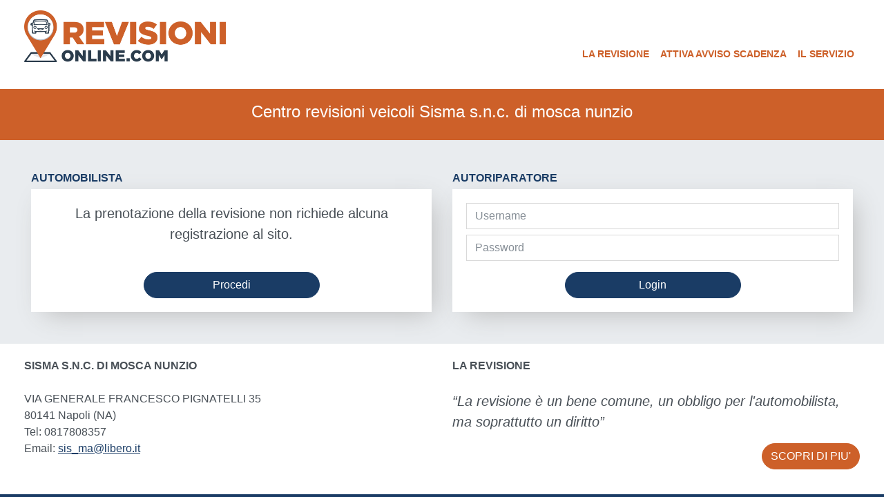

--- FILE ---
content_type: text/html;charset=UTF-8
request_url: https://www.revisionionline.com/it/centri-revisione/prenota/napoli/sisma
body_size: 808
content:
<!doctype html>
<html lang="it">

<head>
  <meta charset="utf-8"/>
  <title>Revisione auto e moto online | RevisioniOnline</title>
  <base href="/it/"/>

  <meta name="viewport" content="width=device-width, initial-scale=1,shrink-to-fit=no"/>
  <link rel="apple-touch-icon" sizes="57x57" href="assets/icons/apple-icon-57x57.png">
  <link rel="apple-touch-icon" sizes="60x60" href="assets/icons/apple-icon-60x60.png">
  <link rel="apple-touch-icon" sizes="72x72" href="assets/icons/apple-icon-72x72.png">
  <link rel="apple-touch-icon" sizes="76x76" href="assets/icons/apple-icon-76x76.png">
  <link rel="apple-touch-icon" sizes="114x114" href="assets/icons/apple-icon-114x114.png">
  <link rel="apple-touch-icon" sizes="120x120" href="assets/icons/apple-icon-120x120.png">
  <link rel="apple-touch-icon" sizes="144x144" href="assets/icons/apple-icon-144x144.png">
  <link rel="apple-touch-icon" sizes="152x152" href="assets/icons/apple-icon-152x152.png">
  <link rel="apple-touch-icon" sizes="180x180" href="assets/icons/apple-icon-180x180.png">
  <link rel="icon" type="image/png" sizes="192x192" href="assets/icons/android-icon-192x192.png">
  <link rel="icon" type="image/png" sizes="32x32" href="assets/icons/favicon-32x32.png">
  <link rel="icon" type="image/png" sizes="96x96" href="assets/icons/favicon-96x96.png">
  <link rel="icon" type="image/png" sizes="16x16" href="assets/icons/favicon-16x16.png">
  <meta name="msapplication-TileColor" content="#ffffff">
  <meta name="msapplication-TileImage" content="assets/icons/ms-icon-144x144.png">
  <meta name="robots" content="INDEX, FOLLOW"/>
  <meta name="description" content="Trova il centro revisione auto o moto più vicino a te e prenota subito la tua revisione | RevisioniOnline">

  <!-- Google tag (gtag.js) - Google Analytics  -->
  <script async="" src="https://www.googletagmanager.com/gtag/js?id=G-2XNS45PGTR"></script>
  <script>
    window.dataLayer = window.dataLayer || [];

    function gtag() {
      dataLayer.push(arguments);
    }
    gtag('js', new Date());

    gtag('config', 'G-2XNS45PGTR');

  </script>


  <link rel="manifest" href="manifest.webmanifest">
  <meta name="theme-color" content="#CD6029">
<link rel="stylesheet" href="styles.2c0ab269b3ca1544acc8.css"></head>

<body>
  <noscript>Your browser does not support JavaScript!</noscript>
  <app-root></app-root>
<script src="runtime-es2015.2d262948cab5e79a6741.js" type="module"></script><script src="runtime-es5.2d262948cab5e79a6741.js" nomodule defer></script><script src="polyfills-es5.77a258c27f33848d4551.js" nomodule defer></script><script src="polyfills-es2015.962e5073fec72d33964a.js" type="module"></script><script src="scripts.36bd44b8aadf17feb8af.js" defer></script><script src="main-es2015.5ea7cb271d90f9c28e8e.js" type="module"></script><script src="main-es5.5ea7cb271d90f9c28e8e.js" nomodule defer></script></body>

</html>


--- FILE ---
content_type: application/javascript
request_url: https://www.revisionionline.com/it/370-es2015.432a5001f83a4b771e43.js
body_size: 43678
content:
"use strict";(self.webpackChunkangular8=self.webpackChunkangular8||[]).push([[370],{26202:function(t,e){var i={update:function(){if("undefined"!=typeof window&&"function"==typeof window.addEventListener){var t=!1,e=Object.defineProperty({},"passive",{get:function(){t=!0}}),n=function(){};window.addEventListener("testPassiveEventSupport",n,e),window.removeEventListener("testPassiveEventSupport",n,e),i.hasSupport=t}}};i.update(),e.Z=i},60931:function(t,e,i){i.d(e,{bt:function(){return Q},JG:function(){return N},w5:function(){return W}});var n=i(2369),r=(i(72293),i(37716)),o=i(39053),s=i(26202),c=i(90665),u=i(38583);const a=["tooltipTemplate"],l=["leftOuterSelectionBar"],h=["rightOuterSelectionBar"],p=["fullBar"],f=["selectionBar"],d=["minHandle"],b=["maxHandle"],v=["floorLabel"],g=["ceilLabel"],y=["minHandleLabel"],m=["maxHandleLabel"],w=["combinedLabel"],O=["ticksElement"];function S(t,e){if(1&t&&r._UZ(0,"ng5-slider-tooltip-wrapper",31),2&t){const t=r.oxw().$implicit,e=r.oxw();r.Q6J("template",e.tooltipTemplate)("tooltip",t.valueTooltip)("placement",t.valueTooltipPlacement)("content",t.value)}}function x(t,e){if(1&t&&r._UZ(0,"span",32),2&t){const t=r.oxw().$implicit;r.Q6J("innerHTML",t.legend,r.oJD)}}const _=function(t){return{"ng5-slider-selected":t}};function T(t,e){if(1&t&&(r.TgZ(0,"span",27),r._UZ(1,"ng5-slider-tooltip-wrapper",28),r.YNc(2,S,1,4,"ng5-slider-tooltip-wrapper",29),r.YNc(3,x,1,1,"span",30),r.qZA()),2&t){const t=e.$implicit,i=r.oxw();r.Q6J("ngClass",r.VKq(7,_,t.selected))("ngStyle",t.style),r.xp6(1),r.Q6J("template",i.tooltipTemplate)("tooltip",t.tooltip)("placement",t.tooltipPlacement),r.xp6(1),r.Q6J("ngIf",null!=t.value),r.xp6(1),r.Q6J("ngIf",null!=t.legend)}}function E(t,e){}function C(t,e){1&t&&r.YNc(0,E,0,0,"ng-template")}const V=function(t,e,i){return{tooltip:t,placement:e,content:i}};function L(t,e){if(1&t&&(r.ynx(0),r.YNc(1,C,1,0,void 0,1),r.BQk()),2&t){const t=r.oxw();r.xp6(1),r.Q6J("ngTemplateOutlet",t.template)("ngTemplateOutletContext",r.kEZ(2,V,t.tooltip,t.placement,t.content))}}function P(t,e){if(1&t&&(r.ynx(0),r.TgZ(1,"div",2),r._uU(2),r.qZA(),r.BQk()),2&t){const t=r.oxw();r.xp6(1),r.uIk("title",t.tooltip)("data-tooltip-placement",t.placement),r.xp6(1),r.hij(" ",t.content," ")}}const k={Min:0,Max:1};k[k.Min]="Min",k[k.Max]="Max";const N={Low:0,High:1,Floor:2,Ceil:3,TickValue:4};N[N.Low]="Low",N[N.High]="High",N[N.Floor]="Floor",N[N.Ceil]="Ceil",N[N.TickValue]="TickValue";class M{constructor(){this.floor=0,this.ceil=null,this.step=1,this.minRange=null,this.maxRange=null,this.pushRange=!1,this.minLimit=null,this.maxLimit=null,this.translate=null,this.combineLabels=null,this.getLegend=null,this.stepsArray=null,this.bindIndexForStepsArray=!1,this.draggableRange=!1,this.draggableRangeOnly=!1,this.showSelectionBar=!1,this.showSelectionBarEnd=!1,this.showSelectionBarFromValue=null,this.showOuterSelectionBars=!1,this.hidePointerLabels=!1,this.hideLimitLabels=!1,this.autoHideLimitLabels=!0,this.readOnly=!1,this.disabled=!1,this.mouseEventsInterval=50,this.touchEventsInterval=50,this.inputEventsInterval=100,this.outputEventsInterval=100,this.showTicks=!1,this.showTicksValues=!1,this.tickStep=null,this.tickValueStep=1,this.ticksArray=null,this.ticksTooltip=null,this.ticksValuesTooltip=null,this.vertical=!1,this.getSelectionBarColor=null,this.getTickColor=null,this.getPointerColor=null,this.keyboardSupport=!0,this.scale=1,this.enforceStep=!0,this.enforceRange=!0,this.noSwitching=!1,this.onlyBindHandles=!1,this.rightToLeft=!1,this.reversedControls=!1,this.boundPointerLabels=!0,this.logScale=!1,this.customValueToPosition=null,this.customPositionToValue=null,this.precisionLimit=12,this.selectionBarGradient=null,this.ariaLabel=null,this.ariaLabelledBy=null,this.ariaLabelHigh=null,this.ariaLabelledByHigh=null,this.handleDimension=null,this.barDimension=null,this.animate=!0}}class j{}class A{static isNullOrUndefined(t){return null==t}static linearValueToPosition(t,e,i){return(t-e)/(i-e)}static logValueToPosition(t,e,i){return((t=Math.log(t))-(e=Math.log(e)))/((i=Math.log(i))-e)}static linearPositionToValue(t,e,i){return t*(i-e)+e}static logPositionToValue(t,e,i){return e=Math.log(e),i=Math.log(i),Math.exp(t*(i-e)+e)}static findStepIndex(t,e){const i=e.map(e=>Math.abs(t-e.value));let n=0;for(let r=0;r<e.length;r++)i[r]!==i[n]&&i[r]<i[n]&&(n=r);return n}}class H{static isTouchEvent(t){return void 0!==window.TouchEvent?t instanceof TouchEvent:void 0!==t.touches}static isResizeObserverAvailable(){return void 0!==window.ResizeObserver}}class I{static roundToPrecisionLimit(t,e){return+t.toPrecision(e)}static clampToRange(t,e,i){return Math.min(Math.max(t,e),i)}}class U{constructor(){this.eventName=null,this.events=null,this.eventsSubscription=null,this.teardownCallback=null}}class R{constructor(t){this.renderer=t}attachPassiveEventListener(t,e,i,r){if(!0!==s.Z.hasSupport)return this.attachEventListener(t,e,i,r);const c=new U;c.eventName=e,c.events=new n.Subject;const u=t=>{c.events.next(t)};return t.addEventListener(e,u,{passive:!0,capture:!1}),c.teardownCallback=()=>{t.removeEventListener(e,u,{passive:!0,capture:!1})},c.eventsSubscription=c.events.pipe(A.isNullOrUndefined(r)?(0,o.bw)(()=>{}):(0,o.pO)(r,void 0,{leading:!0,trailing:!0})).subscribe(t=>{i(t)}),c}detachEventListener(t){A.isNullOrUndefined(t.eventsSubscription)||(t.eventsSubscription.unsubscribe(),t.eventsSubscription=null),A.isNullOrUndefined(t.events)||(t.events.complete(),t.events=null),A.isNullOrUndefined(t.teardownCallback)||(t.teardownCallback(),t.teardownCallback=null)}attachEventListener(t,e,i,r){const s=new U;return s.eventName=e,s.events=new n.Subject,s.teardownCallback=this.renderer.listen(t,e,t=>{s.events.next(t)}),s.eventsSubscription=s.events.pipe(A.isNullOrUndefined(r)?(0,o.bw)(()=>{}):(0,o.pO)(r,void 0,{leading:!0,trailing:!0})).subscribe(t=>{i(t)}),s}}let B=(()=>{class t{constructor(t,e){this.elemRef=t,this.renderer=e,this._position=0,this._dimension=0,this._alwaysHide=!1,this._vertical=!1,this._scale=1,this.opacity=1,this.visibility="visible",this.left="",this.bottom="",this.height="",this.width="",this.eventListeners=[],this.eventListenerHelper=new R(this.renderer)}get position(){return this._position}get dimension(){return this._dimension}get alwaysHide(){return this._alwaysHide}get vertical(){return this._vertical}get scale(){return this._scale}setAlwaysHide(t){this._alwaysHide=t,this.visibility=t?"hidden":"visible"}hide(){this.opacity=0}show(){this.alwaysHide||(this.opacity=1)}isVisible(){return!this.alwaysHide&&0!==this.opacity}setVertical(t){this._vertical=t,this._vertical?(this.left="",this.width=""):(this.bottom="",this.height="")}setScale(t){this._scale=t}setPosition(t){this._position=t,this._vertical?this.bottom=Math.round(t)+"px":this.left=Math.round(t)+"px"}calculateDimension(){const t=this.getBoundingClientRect();this._dimension=this.vertical?(t.bottom-t.top)*this.scale:(t.right-t.left)*this.scale}setDimension(t){this._dimension=t,this._vertical?this.height=Math.round(t)+"px":this.width=Math.round(t)+"px"}getBoundingClientRect(){return this.elemRef.nativeElement.getBoundingClientRect()}on(t,e,i){const n=this.eventListenerHelper.attachEventListener(this.elemRef.nativeElement,t,e,i);this.eventListeners.push(n)}onPassive(t,e,i){const n=this.eventListenerHelper.attachPassiveEventListener(this.elemRef.nativeElement,t,e,i);this.eventListeners.push(n)}off(t){let e,i;A.isNullOrUndefined(t)?(e=[],i=this.eventListeners):(e=this.eventListeners.filter(e=>e.eventName!==t),i=this.eventListeners.filter(e=>e.eventName===t));for(const n of i)this.eventListenerHelper.detachEventListener(n);this.eventListeners=e}}return t.\u0275fac=function(e){return new(e||t)(r.Y36(r.SBq),r.Y36(r.Qsj))},t.\u0275dir=r.lG2({type:t,selectors:[["","ng5SliderElement",""]],hostVars:12,hostBindings:function(t,e){2&t&&r.Udp("opacity",e.opacity)("visibility",e.visibility)("left",e.left)("bottom",e.bottom)("height",e.height)("width",e.width)}}),t})(),Z=(()=>{class t extends B{constructor(t,e){super(t,e),this.active=!1,this.role="",this.tabindex="",this.ariaOrientation="",this.ariaLabel="",this.ariaLabelledBy="",this.ariaValueNow="",this.ariaValueText="",this.ariaValueMin="",this.ariaValueMax=""}focus(){this.elemRef.nativeElement.focus()}}return t.\u0275fac=function(e){return new(e||t)(r.Y36(r.SBq),r.Y36(r.Qsj))},t.\u0275dir=r.lG2({type:t,selectors:[["","ng5SliderHandle",""]],hostVars:11,hostBindings:function(t,e){2&t&&(r.uIk("role",e.role)("tabindex",e.tabindex)("aria-orientation",e.ariaOrientation)("aria-label",e.ariaLabel)("aria-labelledby",e.ariaLabelledBy)("aria-valuenow",e.ariaValueNow)("aria-valuetext",e.ariaValueText)("aria-valuemin",e.ariaValueMin)("aria-valuemax",e.ariaValueMax),r.ekj("ng5-slider-active",e.active))},features:[r.qOj]}),t})(),D=(()=>{class t extends B{constructor(t,e){super(t,e),this._value=null}get value(){return this._value}setValue(t){let e=!1;!this.alwaysHide&&(A.isNullOrUndefined(this.value)||this.value.length!==t.length||this.value.length>0&&0===this.dimension)&&(e=!0),this._value=t,this.elemRef.nativeElement.innerHTML=t,e&&this.calculateDimension()}}return t.\u0275fac=function(e){return new(e||t)(r.Y36(r.SBq),r.Y36(r.Qsj))},t.\u0275dir=r.lG2({type:t,selectors:[["","ng5SliderLabel",""]],features:[r.qOj]}),t})();class F{constructor(){this.selected=!1,this.style={},this.tooltip=null,this.tooltipPlacement=null,this.value=null,this.valueTooltip=null,this.valueTooltipPlacement=null,this.legend=null}}class q{constructor(){this.active=!1,this.value=0,this.difference=0,this.position=0,this.lowLimit=0,this.highLimit=0}}class z{static compare(t,e){return!(A.isNullOrUndefined(t)&&A.isNullOrUndefined(e)||A.isNullOrUndefined(t)!==A.isNullOrUndefined(e))&&t.value===e.value&&t.highValue===e.highValue}}class G extends z{static compare(t,e){return!(A.isNullOrUndefined(t)&&A.isNullOrUndefined(e)||A.isNullOrUndefined(t)!==A.isNullOrUndefined(e))&&t.value===e.value&&t.highValue===e.highValue&&t.forceChange===e.forceChange}}const Y={provide:c.JU,useExisting:(0,r.Gpc)(()=>W),multi:!0};let W=(()=>{class t{constructor(t,e,i,o){this.renderer=t,this.elementRef=e,this.changeDetectionRef=i,this.zone=o,this.value=null,this.valueChange=new r.vpe,this.highValue=null,this.highValueChange=new r.vpe,this.options=new M,this.userChangeStart=new r.vpe,this.userChange=new r.vpe,this.userChangeEnd=new r.vpe,this.initHasRun=!1,this.inputModelChangeSubject=new n.Subject,this.inputModelChangeSubscription=null,this.outputModelChangeSubject=new n.Subject,this.outputModelChangeSubscription=null,this.viewLowValue=null,this.viewHighValue=null,this.viewOptions=new M,this.handleHalfDimension=0,this.maxHandlePosition=0,this.currentTrackingPointer=null,this.currentFocusPointer=null,this.firstKeyDown=!1,this.touchId=null,this.dragging=new q,this.sliderElementVerticalClass=!1,this.sliderElementAnimateClass=!1,this.sliderElementDisabledAttr=null,this.barStyle={},this.minPointerStyle={},this.maxPointerStyle={},this.fullBarTransparentClass=!1,this.selectionBarDraggableClass=!1,this.ticksUnderValuesClass=!1,this.intermediateTicks=!1,this.ticks=[],this.eventListenerHelper=null,this.onMoveEventListener=null,this.onEndEventListener=null,this.resizeObserver=null,this.onTouchedCallback=null,this.onChangeCallback=null,this.eventListenerHelper=new R(this.renderer)}set manualRefresh(t){this.unsubscribeManualRefresh(),this.manualRefreshSubscription=t.subscribe(()=>{setTimeout(()=>this.calculateViewDimensionsAndDetectChanges())})}set triggerFocus(t){this.unsubscribeTriggerFocus(),this.triggerFocusSubscription=t.subscribe(t=>{this.focusPointer(t)})}get range(){return!A.isNullOrUndefined(this.value)&&!A.isNullOrUndefined(this.highValue)}get showTicks(){return this.viewOptions.showTicks}ngOnInit(){this.viewOptions=new M,Object.assign(this.viewOptions,this.options),this.updateDisabledState(),this.updateVerticalState()}ngAfterViewInit(){this.applyOptions(),this.subscribeInputModelChangeSubject(this.viewOptions.inputEventsInterval),this.subscribeOutputModelChangeSubject(this.viewOptions.outputEventsInterval),this.renormaliseModelValues(),this.viewLowValue=this.modelValueToViewValue(this.value),this.viewHighValue=this.range?this.modelValueToViewValue(this.highValue):null,this.updateVerticalState(),this.manageElementsStyle(),this.updateDisabledState(),this.calculateViewDimensions(),this.addAccessibility(),this.updateCeilLabel(),this.updateFloorLabel(),this.initHandles(),this.manageEventsBindings(),this.subscribeResizeObserver(),this.initHasRun=!0,this.changeDetectionRef.detectChanges()}ngOnChanges(t){A.isNullOrUndefined(t.options)||this.onChangeOptions(),(!A.isNullOrUndefined(t.value)||!A.isNullOrUndefined(t.highValue))&&this.inputModelChangeSubject.next({value:this.value,highValue:this.highValue,forceChange:!1,internalChange:!1})}ngOnDestroy(){this.unbindEvents(),this.unsubscribeResizeObserver(),this.unsubscribeInputModelChangeSubject(),this.unsubscribeOutputModelChangeSubject(),this.unsubscribeManualRefresh(),this.unsubscribeTriggerFocus()}writeValue(t){t instanceof Array?(this.value=t[0],this.highValue=t[1]):this.value=t,this.inputModelChangeSubject.next({value:this.value,highValue:this.highValue,forceChange:!1,internalChange:!1})}registerOnChange(t){this.onChangeCallback=t}registerOnTouched(t){this.onTouchedCallback=t}setDisabledState(t){this.viewOptions.disabled=t,this.updateDisabledState()}onResize(t){this.calculateViewDimensionsAndDetectChanges()}subscribeInputModelChangeSubject(t){this.inputModelChangeSubscription=this.inputModelChangeSubject.pipe((0,o.xb)(G.compare),(0,o.hX)(t=>!t.forceChange&&!t.internalChange),A.isNullOrUndefined(t)?(0,o.bw)(()=>{}):(0,o.pO)(t,void 0,{leading:!0,trailing:!0})).subscribe(t=>this.applyInputModelChange(t))}subscribeOutputModelChangeSubject(t){this.outputModelChangeSubscription=this.outputModelChangeSubject.pipe((0,o.xb)(G.compare),A.isNullOrUndefined(t)?(0,o.bw)(()=>{}):(0,o.pO)(t,void 0,{leading:!0,trailing:!0})).subscribe(t=>this.publishOutputModelChange(t))}subscribeResizeObserver(){H.isResizeObserverAvailable()&&(this.resizeObserver=new ResizeObserver(()=>this.calculateViewDimensionsAndDetectChanges()),this.resizeObserver.observe(this.elementRef.nativeElement))}unsubscribeResizeObserver(){H.isResizeObserverAvailable()&&null!==this.resizeObserver&&(this.resizeObserver.disconnect(),this.resizeObserver=null)}unsubscribeOnMove(){A.isNullOrUndefined(this.onMoveEventListener)||(this.eventListenerHelper.detachEventListener(this.onMoveEventListener),this.onMoveEventListener=null)}unsubscribeOnEnd(){A.isNullOrUndefined(this.onEndEventListener)||(this.eventListenerHelper.detachEventListener(this.onEndEventListener),this.onEndEventListener=null)}unsubscribeInputModelChangeSubject(){A.isNullOrUndefined(this.inputModelChangeSubscription)||(this.inputModelChangeSubscription.unsubscribe(),this.inputModelChangeSubscription=null)}unsubscribeOutputModelChangeSubject(){A.isNullOrUndefined(this.outputModelChangeSubscription)||(this.outputModelChangeSubscription.unsubscribe(),this.outputModelChangeSubscription=null)}unsubscribeManualRefresh(){A.isNullOrUndefined(this.manualRefreshSubscription)||(this.manualRefreshSubscription.unsubscribe(),this.manualRefreshSubscription=null)}unsubscribeTriggerFocus(){A.isNullOrUndefined(this.triggerFocusSubscription)||(this.triggerFocusSubscription.unsubscribe(),this.triggerFocusSubscription=null)}getPointerElement(t){return t===k.Min?this.minHandleElement:t===k.Max?this.maxHandleElement:null}getCurrentTrackingValue(){return this.currentTrackingPointer===k.Min?this.viewLowValue:this.currentTrackingPointer===k.Max?this.viewHighValue:null}modelValueToViewValue(t){return A.isNullOrUndefined(t)?NaN:A.isNullOrUndefined(this.viewOptions.stepsArray)||this.viewOptions.bindIndexForStepsArray?+t:A.findStepIndex(+t,this.viewOptions.stepsArray)}viewValueToModelValue(t){return A.isNullOrUndefined(this.viewOptions.stepsArray)||this.viewOptions.bindIndexForStepsArray?t:this.getStepValue(t)}getStepValue(t){const e=this.viewOptions.stepsArray[t];return A.isNullOrUndefined(e)?NaN:e.value}applyViewChange(){this.value=this.viewValueToModelValue(this.viewLowValue),this.range&&(this.highValue=this.viewValueToModelValue(this.viewHighValue)),this.outputModelChangeSubject.next({value:this.value,highValue:this.highValue,userEventInitiated:!0,forceChange:!1}),this.inputModelChangeSubject.next({value:this.value,highValue:this.highValue,forceChange:!1,internalChange:!0})}applyInputModelChange(t){const e=this.normaliseModelValues(t),i=!z.compare(t,e);i&&(this.value=e.value,this.highValue=e.highValue),this.viewLowValue=this.modelValueToViewValue(e.value),this.viewHighValue=this.range?this.modelValueToViewValue(e.highValue):null,this.updateLowHandle(this.valueToPosition(this.viewLowValue)),this.range&&this.updateHighHandle(this.valueToPosition(this.viewHighValue)),this.updateSelectionBar(),this.updateTicksScale(),this.updateAriaAttributes(),this.range&&this.updateCombinedLabel(),this.outputModelChangeSubject.next({value:e.value,highValue:e.highValue,forceChange:i,userEventInitiated:!1})}publishOutputModelChange(t){const e=()=>{this.valueChange.emit(t.value),this.range&&this.highValueChange.emit(t.highValue),A.isNullOrUndefined(this.onChangeCallback)||this.onChangeCallback(this.range?[t.value,t.highValue]:t.value),A.isNullOrUndefined(this.onTouchedCallback)||this.onTouchedCallback(this.range?[t.value,t.highValue]:t.value)};t.userEventInitiated?(e(),this.userChange.emit(this.getChangeContext())):setTimeout(()=>{e()})}normaliseModelValues(t){const e=new z;if(e.value=t.value,e.highValue=t.highValue,this.viewOptions.enforceStep&&(e.value=this.roundStep(e.value),this.range&&(e.highValue=this.roundStep(e.highValue))),!A.isNullOrUndefined(this.viewOptions.stepsArray)||!this.viewOptions.enforceRange)return e;if(e.value=I.clampToRange(e.value,this.viewOptions.floor,this.viewOptions.ceil),this.range&&(e.highValue=I.clampToRange(e.highValue,this.viewOptions.floor,this.viewOptions.ceil)),this.range&&t.value>t.highValue)if(this.viewOptions.noSwitching)e.value=e.highValue;else{const i=t.value;e.value=t.highValue,e.highValue=i}return e}renormaliseModelValues(){const t={value:this.value,highValue:this.highValue},e=this.normaliseModelValues(t);z.compare(e,t)||(this.value=e.value,this.highValue=e.highValue,this.outputModelChangeSubject.next({value:this.value,highValue:this.highValue,forceChange:!0,userEventInitiated:!1}))}onChangeOptions(){if(!this.initHasRun)return;const t=this.viewOptions.inputEventsInterval,e=this.viewOptions.outputEventsInterval;this.applyOptions(),t!==this.viewOptions.inputEventsInterval&&(this.unsubscribeInputModelChangeSubject(),this.subscribeInputModelChangeSubject(this.viewOptions.inputEventsInterval)),e!==this.viewOptions.outputEventsInterval&&(this.unsubscribeInputModelChangeSubject(),this.subscribeInputModelChangeSubject(this.viewOptions.outputEventsInterval)),this.renormaliseModelValues(),this.viewLowValue=this.modelValueToViewValue(this.value),this.viewHighValue=this.range?this.modelValueToViewValue(this.highValue):null,this.resetSlider()}applyOptions(){if(this.viewOptions=new M,Object.assign(this.viewOptions,this.options),this.viewOptions.draggableRange=this.range&&this.viewOptions.draggableRange,this.viewOptions.draggableRangeOnly=this.range&&this.viewOptions.draggableRangeOnly,this.viewOptions.draggableRangeOnly&&(this.viewOptions.draggableRange=!0),this.viewOptions.showTicks=this.viewOptions.showTicks||this.viewOptions.showTicksValues||!A.isNullOrUndefined(this.viewOptions.ticksArray),this.viewOptions.showTicks&&(!A.isNullOrUndefined(this.viewOptions.tickStep)||!A.isNullOrUndefined(this.viewOptions.ticksArray))&&(this.intermediateTicks=!0),this.viewOptions.showSelectionBar=this.viewOptions.showSelectionBar||this.viewOptions.showSelectionBarEnd||!A.isNullOrUndefined(this.viewOptions.showSelectionBarFromValue),A.isNullOrUndefined(this.viewOptions.stepsArray)?this.applyFloorCeilOptions():this.applyStepsArrayOptions(),A.isNullOrUndefined(this.viewOptions.combineLabels)&&(this.viewOptions.combineLabels=(t,e)=>t+" - "+e),this.viewOptions.logScale&&0===this.viewOptions.floor)throw Error("Can't use floor=0 with logarithmic scale")}applyStepsArrayOptions(){this.viewOptions.floor=0,this.viewOptions.ceil=this.viewOptions.stepsArray.length-1,this.viewOptions.step=1,A.isNullOrUndefined(this.viewOptions.translate)&&(this.viewOptions.translate=t=>String(this.viewOptions.bindIndexForStepsArray?this.getStepValue(t):t)),this.viewOptions.getLegend=t=>this.viewOptions.stepsArray[t].legend}applyFloorCeilOptions(){if(A.isNullOrUndefined(this.viewOptions.step)?this.viewOptions.step=1:(this.viewOptions.step=+this.viewOptions.step,this.viewOptions.step<=0&&(this.viewOptions.step=1)),A.isNullOrUndefined(this.viewOptions.ceil)||A.isNullOrUndefined(this.viewOptions.floor))throw Error("floor and ceil options must be supplied");this.viewOptions.ceil=+this.viewOptions.ceil,this.viewOptions.floor=+this.viewOptions.floor,A.isNullOrUndefined(this.viewOptions.translate)&&(this.viewOptions.translate=t=>String(t))}resetSlider(){this.manageElementsStyle(),this.addAccessibility(),this.updateCeilLabel(),this.updateFloorLabel(),this.unbindEvents(),this.manageEventsBindings(),this.updateDisabledState(),this.calculateViewDimensions(),this.refocusPointerIfNeeded()}focusPointer(t){t!==k.Min&&t!==k.Max&&(t=k.Min),t===k.Min?this.minHandleElement.focus():this.range&&t===k.Max&&this.maxHandleElement.focus()}refocusPointerIfNeeded(){A.isNullOrUndefined(this.currentFocusPointer)||(this.onPointerFocus(this.currentFocusPointer),this.getPointerElement(this.currentFocusPointer).focus())}manageElementsStyle(){this.updateScale(),this.floorLabelElement.setAlwaysHide(this.viewOptions.showTicksValues||this.viewOptions.hideLimitLabels),this.ceilLabelElement.setAlwaysHide(this.viewOptions.showTicksValues||this.viewOptions.hideLimitLabels);const t=this.viewOptions.showTicksValues&&!this.intermediateTicks;this.minHandleLabelElement.setAlwaysHide(t||this.viewOptions.hidePointerLabels),this.maxHandleLabelElement.setAlwaysHide(t||!this.range||this.viewOptions.hidePointerLabels),this.combinedLabelElement.setAlwaysHide(t||!this.range||this.viewOptions.hidePointerLabels),this.selectionBarElement.setAlwaysHide(!this.range&&!this.viewOptions.showSelectionBar),this.leftOuterSelectionBarElement.setAlwaysHide(!this.range||!this.viewOptions.showOuterSelectionBars),this.rightOuterSelectionBarElement.setAlwaysHide(!this.range||!this.viewOptions.showOuterSelectionBars),this.fullBarTransparentClass=this.range&&this.viewOptions.showOuterSelectionBars,this.selectionBarDraggableClass=this.viewOptions.draggableRange&&!this.viewOptions.onlyBindHandles,this.ticksUnderValuesClass=this.intermediateTicks&&this.options.showTicksValues,this.sliderElementVerticalClass!==this.viewOptions.vertical&&(this.updateVerticalState(),setTimeout(()=>{this.resetSlider()})),this.sliderElementAnimateClass!==this.viewOptions.animate&&setTimeout(()=>{this.sliderElementAnimateClass=this.viewOptions.animate})}manageEventsBindings(){this.viewOptions.disabled||this.viewOptions.readOnly?this.unbindEvents():this.bindEvents()}updateDisabledState(){this.sliderElementDisabledAttr=this.viewOptions.disabled?"disabled":null}updateVerticalState(){this.sliderElementVerticalClass=this.viewOptions.vertical;for(const t of this.getAllSliderElements())A.isNullOrUndefined(t)||t.setVertical(this.viewOptions.vertical)}updateScale(){for(const t of this.getAllSliderElements())t.setScale(this.viewOptions.scale)}getAllSliderElements(){return[this.leftOuterSelectionBarElement,this.rightOuterSelectionBarElement,this.fullBarElement,this.selectionBarElement,this.minHandleElement,this.maxHandleElement,this.floorLabelElement,this.ceilLabelElement,this.minHandleLabelElement,this.maxHandleLabelElement,this.combinedLabelElement,this.ticksElement]}initHandles(){this.updateLowHandle(this.valueToPosition(this.viewLowValue)),this.range&&this.updateHighHandle(this.valueToPosition(this.viewHighValue)),this.updateSelectionBar(),this.range&&this.updateCombinedLabel(),this.updateTicksScale()}addAccessibility(){this.updateAriaAttributes(),this.minHandleElement.role="slider",this.minHandleElement.tabindex=!this.viewOptions.keyboardSupport||this.viewOptions.readOnly||this.viewOptions.disabled?"":"0",this.viewOptions.vertical&&(this.minHandleElement.ariaOrientation="vertical"),A.isNullOrUndefined(this.viewOptions.ariaLabel)?A.isNullOrUndefined(this.viewOptions.ariaLabelledBy)||(this.minHandleElement.ariaLabelledBy=this.viewOptions.ariaLabelledBy):this.minHandleElement.ariaLabel=this.viewOptions.ariaLabel,this.range&&(this.maxHandleElement.role="slider",this.maxHandleElement.tabindex=!this.viewOptions.keyboardSupport||this.viewOptions.readOnly||this.viewOptions.disabled?"":"0",this.maxHandleElement.ariaOrientation=this.viewOptions.vertical?"vertical":"horizontal",A.isNullOrUndefined(this.viewOptions.ariaLabelHigh)?A.isNullOrUndefined(this.viewOptions.ariaLabelledByHigh)||(this.maxHandleElement.ariaLabelledBy=this.viewOptions.ariaLabelledByHigh):this.maxHandleElement.ariaLabel=this.viewOptions.ariaLabelHigh)}updateAriaAttributes(){this.minHandleElement.ariaValueNow=(+this.value).toString(),this.minHandleElement.ariaValueText=this.viewOptions.translate(+this.value,N.Low),this.minHandleElement.ariaValueMin=this.viewOptions.floor.toString(),this.minHandleElement.ariaValueMax=this.viewOptions.ceil.toString(),this.range&&(this.maxHandleElement.ariaValueNow=(+this.highValue).toString(),this.maxHandleElement.ariaValueText=this.viewOptions.translate(+this.highValue,N.High),this.maxHandleElement.ariaValueMin=this.viewOptions.floor.toString(),this.maxHandleElement.ariaValueMax=this.viewOptions.ceil.toString())}calculateViewDimensions(){A.isNullOrUndefined(this.viewOptions.handleDimension)?this.minHandleElement.calculateDimension():this.minHandleElement.setDimension(this.viewOptions.handleDimension);const t=this.minHandleElement.dimension;this.handleHalfDimension=t/2,A.isNullOrUndefined(this.viewOptions.barDimension)?this.fullBarElement.calculateDimension():this.fullBarElement.setDimension(this.viewOptions.barDimension),this.maxHandlePosition=this.fullBarElement.dimension-t,this.initHasRun&&(this.updateFloorLabel(),this.updateCeilLabel(),this.initHandles())}calculateViewDimensionsAndDetectChanges(){this.calculateViewDimensions(),this.changeDetectionRef.detectChanges()}updateTicksScale(){if(!this.viewOptions.showTicks)return;const t=A.isNullOrUndefined(this.viewOptions.ticksArray)?this.getTicksArray():this.viewOptions.ticksArray,e=this.viewOptions.vertical?"translateY":"translateX";this.viewOptions.rightToLeft&&t.reverse();const i=t.map(t=>{let i=this.valueToPosition(t);this.viewOptions.vertical&&(i=this.maxHandlePosition-i);const n=e+"("+Math.round(i)+"px)",r=new F;if(r.selected=this.isTickSelected(t),r.style={"-webkit-transform":n,"-moz-transform":n,"-o-transform":n,"-ms-transform":n,transform:n},r.selected&&!A.isNullOrUndefined(this.viewOptions.getSelectionBarColor)&&(r.style["background-color"]=this.getSelectionBarColor()),!r.selected&&!A.isNullOrUndefined(this.viewOptions.getTickColor)&&(r.style["background-color"]=this.getTickColor(t)),A.isNullOrUndefined(this.viewOptions.ticksTooltip)||(r.tooltip=this.viewOptions.ticksTooltip(t),r.tooltipPlacement=this.viewOptions.vertical?"right":"top"),this.viewOptions.showTicksValues&&t%this.viewOptions.tickValueStep==0&&(r.value=this.getDisplayValue(t,N.TickValue),A.isNullOrUndefined(this.viewOptions.ticksValuesTooltip)||(r.valueTooltip=this.viewOptions.ticksValuesTooltip(t),r.valueTooltipPlacement=this.viewOptions.vertical?"right":"top")),!A.isNullOrUndefined(this.viewOptions.getLegend)){const e=this.viewOptions.getLegend(t);A.isNullOrUndefined(e)||(r.legend=e)}return r});if(A.isNullOrUndefined(this.ticks)||this.ticks.length!==i.length)this.ticks=i;else for(let n=0;n<i.length;++n)Object.assign(this.ticks[n],i[n]);this.changeDetectionRef.detectChanges()}getTicksArray(){const t=A.isNullOrUndefined(this.viewOptions.tickStep)?this.viewOptions.step:this.viewOptions.tickStep,e=[];for(let i=this.viewOptions.floor;i<=this.viewOptions.ceil;i+=t)e.push(i);return e}isTickSelected(t){if(!this.range)if(A.isNullOrUndefined(this.viewOptions.showSelectionBarFromValue)){if(this.viewOptions.showSelectionBarEnd){if(t>=this.viewLowValue)return!0}else if(this.viewOptions.showSelectionBar&&t<=this.viewLowValue)return!0}else{const e=this.viewOptions.showSelectionBarFromValue;if(this.viewLowValue>e&&t>=e&&t<=this.viewLowValue)return!0;if(this.viewLowValue<e&&t<=e&&t>=this.viewLowValue)return!0}return!!(this.range&&t>=this.viewLowValue&&t<=this.viewHighValue)}updateFloorLabel(){this.floorLabelElement.alwaysHide||(this.floorLabelElement.setValue(this.getDisplayValue(this.viewOptions.floor,N.Floor)),this.floorLabelElement.calculateDimension(),this.floorLabelElement.setPosition(this.viewOptions.rightToLeft?this.fullBarElement.dimension-this.floorLabelElement.dimension:0))}updateCeilLabel(){this.ceilLabelElement.alwaysHide||(this.ceilLabelElement.setValue(this.getDisplayValue(this.viewOptions.ceil,N.Ceil)),this.ceilLabelElement.calculateDimension(),this.ceilLabelElement.setPosition(this.viewOptions.rightToLeft?0:this.fullBarElement.dimension-this.ceilLabelElement.dimension))}updateHandles(t,e){t===k.Min?this.updateLowHandle(e):t===k.Max&&this.updateHighHandle(e),this.updateSelectionBar(),this.updateTicksScale(),this.range&&this.updateCombinedLabel()}getHandleLabelPos(t,e){const i=t===k.Min?this.minHandleLabelElement.dimension:this.maxHandleLabelElement.dimension,n=e-i/2+this.handleHalfDimension,r=this.fullBarElement.dimension-i;return this.viewOptions.boundPointerLabels?this.viewOptions.rightToLeft&&t===k.Min||!this.viewOptions.rightToLeft&&t===k.Max?Math.min(n,r):Math.min(Math.max(n,0),r):n}updateLowHandle(t){this.minHandleElement.setPosition(t),this.minHandleLabelElement.setValue(this.getDisplayValue(this.viewLowValue,N.Low)),this.minHandleLabelElement.setPosition(this.getHandleLabelPos(k.Min,t)),A.isNullOrUndefined(this.viewOptions.getPointerColor)||(this.minPointerStyle={backgroundColor:this.getPointerColor(k.Min)}),this.viewOptions.autoHideLimitLabels&&this.updateFloorAndCeilLabelsVisibility()}updateHighHandle(t){this.maxHandleElement.setPosition(t),this.maxHandleLabelElement.setValue(this.getDisplayValue(this.viewHighValue,N.High)),this.maxHandleLabelElement.setPosition(this.getHandleLabelPos(k.Max,t)),A.isNullOrUndefined(this.viewOptions.getPointerColor)||(this.maxPointerStyle={backgroundColor:this.getPointerColor(k.Max)}),this.viewOptions.autoHideLimitLabels&&this.updateFloorAndCeilLabelsVisibility()}updateFloorAndCeilLabelsVisibility(){if(this.viewOptions.hidePointerLabels)return;let t=!1,e=!1;const i=this.isLabelBelowFloorLabel(this.minHandleLabelElement),n=this.isLabelAboveCeilLabel(this.minHandleLabelElement),r=this.isLabelAboveCeilLabel(this.maxHandleLabelElement),o=this.isLabelBelowFloorLabel(this.combinedLabelElement),s=this.isLabelAboveCeilLabel(this.combinedLabelElement);if(i?(t=!0,this.floorLabelElement.hide()):(t=!1,this.floorLabelElement.show()),n?(e=!0,this.ceilLabelElement.hide()):(e=!1,this.ceilLabelElement.show()),this.range){const n=this.combinedLabelElement.isVisible()?s:r,c=this.combinedLabelElement.isVisible()?o:i;n?this.ceilLabelElement.hide():e||this.ceilLabelElement.show(),c?this.floorLabelElement.hide():t||this.floorLabelElement.show()}}isLabelBelowFloorLabel(t){const e=t.position,i=this.floorLabelElement.position;return this.viewOptions.rightToLeft?e+t.dimension>=i-2:e<=i+this.floorLabelElement.dimension+2}isLabelAboveCeilLabel(t){const e=t.position,i=this.ceilLabelElement.position;return this.viewOptions.rightToLeft?e<=i+this.ceilLabelElement.dimension+2:e+t.dimension>=i-2}updateSelectionBar(){let t=0,e=0;const i=this.viewOptions.rightToLeft?!this.viewOptions.showSelectionBarEnd:this.viewOptions.showSelectionBarEnd,n=this.viewOptions.rightToLeft?this.maxHandleElement.position+this.handleHalfDimension:this.minHandleElement.position+this.handleHalfDimension;if(this.range)e=Math.abs(this.maxHandleElement.position-this.minHandleElement.position),t=n;else if(A.isNullOrUndefined(this.viewOptions.showSelectionBarFromValue))i?(e=Math.ceil(Math.abs(this.maxHandlePosition-this.minHandleElement.position)+this.handleHalfDimension),t=Math.floor(this.minHandleElement.position+this.handleHalfDimension)):(e=this.minHandleElement.position+this.handleHalfDimension,t=0);else{const i=this.viewOptions.showSelectionBarFromValue,n=this.valueToPosition(i);(this.viewOptions.rightToLeft?this.viewLowValue<=i:this.viewLowValue>i)?(e=this.minHandleElement.position-n,t=n+this.handleHalfDimension):(e=n-this.minHandleElement.position,t=this.minHandleElement.position+this.handleHalfDimension)}if(this.selectionBarElement.setDimension(e),this.selectionBarElement.setPosition(t),this.range&&this.viewOptions.showOuterSelectionBars&&(this.viewOptions.rightToLeft?(this.rightOuterSelectionBarElement.setDimension(t),this.rightOuterSelectionBarElement.setPosition(0),this.fullBarElement.calculateDimension(),this.leftOuterSelectionBarElement.setDimension(this.fullBarElement.dimension-(t+e)),this.leftOuterSelectionBarElement.setPosition(t+e)):(this.leftOuterSelectionBarElement.setDimension(t),this.leftOuterSelectionBarElement.setPosition(0),this.fullBarElement.calculateDimension(),this.rightOuterSelectionBarElement.setDimension(this.fullBarElement.dimension-(t+e)),this.rightOuterSelectionBarElement.setPosition(t+e))),A.isNullOrUndefined(this.viewOptions.getSelectionBarColor)){if(!A.isNullOrUndefined(this.viewOptions.selectionBarGradient)){const n=A.isNullOrUndefined(this.viewOptions.showSelectionBarFromValue)?0:this.valueToPosition(this.viewOptions.showSelectionBarFromValue),r=n-t>0&&!i||n-t<=0&&i;this.barStyle={backgroundImage:"linear-gradient(to "+(this.viewOptions.vertical?r?"bottom":"top":r?"left":"right")+", "+this.viewOptions.selectionBarGradient.from+" 0%,"+this.viewOptions.selectionBarGradient.to+" 100%)"},this.viewOptions.vertical?(this.barStyle.backgroundPosition="center "+(n+e+t+(r?-this.handleHalfDimension:0))+"px",this.barStyle.backgroundSize="100% "+(this.fullBarElement.dimension-this.handleHalfDimension)+"px"):(this.barStyle.backgroundPosition=n-t+(r?this.handleHalfDimension:0)+"px center",this.barStyle.backgroundSize=this.fullBarElement.dimension-this.handleHalfDimension+"px 100%")}}else{const t=this.getSelectionBarColor();this.barStyle={backgroundColor:t}}}getSelectionBarColor(){return this.range?this.viewOptions.getSelectionBarColor(this.value,this.highValue):this.viewOptions.getSelectionBarColor(this.value)}getPointerColor(t){return this.viewOptions.getPointerColor(t===k.Max?this.highValue:this.value,t)}getTickColor(t){return this.viewOptions.getTickColor(t)}updateCombinedLabel(){let t=null;if(t=this.viewOptions.rightToLeft?this.minHandleLabelElement.position-this.minHandleLabelElement.dimension-10<=this.maxHandleLabelElement.position:this.minHandleLabelElement.position+this.minHandleLabelElement.dimension+10>=this.maxHandleLabelElement.position,t){const t=this.getDisplayValue(this.viewLowValue,N.Low),e=this.getDisplayValue(this.viewHighValue,N.High),i=this.viewOptions.rightToLeft?this.viewOptions.combineLabels(e,t):this.viewOptions.combineLabels(t,e);this.combinedLabelElement.setValue(i);const n=this.viewOptions.boundPointerLabels?Math.min(Math.max(this.selectionBarElement.position+this.selectionBarElement.dimension/2-this.combinedLabelElement.dimension/2,0),this.fullBarElement.dimension-this.combinedLabelElement.dimension):this.selectionBarElement.position+this.selectionBarElement.dimension/2-this.combinedLabelElement.dimension/2;this.combinedLabelElement.setPosition(n),this.minHandleLabelElement.hide(),this.maxHandleLabelElement.hide(),this.combinedLabelElement.show()}else this.updateHighHandle(this.valueToPosition(this.viewHighValue)),this.updateLowHandle(this.valueToPosition(this.viewLowValue)),this.maxHandleLabelElement.show(),this.minHandleLabelElement.show(),this.combinedLabelElement.hide();this.viewOptions.autoHideLimitLabels&&this.updateFloorAndCeilLabelsVisibility()}getDisplayValue(t,e){return!A.isNullOrUndefined(this.viewOptions.stepsArray)&&!this.viewOptions.bindIndexForStepsArray&&(t=this.getStepValue(t)),this.viewOptions.translate(t,e)}roundStep(t,e){const i=A.isNullOrUndefined(e)?this.viewOptions.step:e;let n=I.roundToPrecisionLimit((t-this.viewOptions.floor)/i,this.viewOptions.precisionLimit);return n=Math.round(n)*i,I.roundToPrecisionLimit(this.viewOptions.floor+n,this.viewOptions.precisionLimit)}valueToPosition(t){let e=A.linearValueToPosition;A.isNullOrUndefined(this.viewOptions.customValueToPosition)?this.viewOptions.logScale&&(e=A.logValueToPosition):e=this.viewOptions.customValueToPosition;let i=e(t=I.clampToRange(t,this.viewOptions.floor,this.viewOptions.ceil),this.viewOptions.floor,this.viewOptions.ceil);return A.isNullOrUndefined(i)&&(i=0),this.viewOptions.rightToLeft&&(i=1-i),i*this.maxHandlePosition}positionToValue(t){let e=t/this.maxHandlePosition;this.viewOptions.rightToLeft&&(e=1-e);let i=A.linearPositionToValue;A.isNullOrUndefined(this.viewOptions.customPositionToValue)?this.viewOptions.logScale&&(i=A.logPositionToValue):i=this.viewOptions.customPositionToValue;const n=i(e,this.viewOptions.floor,this.viewOptions.ceil);return A.isNullOrUndefined(n)?0:n}getEventXY(t,e){if(t instanceof MouseEvent)return this.viewOptions.vertical?t.clientY:t.clientX;let i=0;const n=t.touches;if(!A.isNullOrUndefined(e))for(let r=0;r<n.length;r++)if(n[r].identifier===e){i=r;break}return this.viewOptions.vertical?n[i].clientY:n[i].clientX}getEventPosition(t,e){const i=this.elementRef.nativeElement.getBoundingClientRect(),n=this.viewOptions.vertical?i.bottom:i.left;let r=0;return r=this.viewOptions.vertical?-this.getEventXY(t,e)+n:this.getEventXY(t,e)-n,r*this.viewOptions.scale-this.handleHalfDimension}getNearestHandle(t){if(!this.range)return k.Min;const e=this.getEventPosition(t),i=Math.abs(e-this.minHandleElement.position),n=Math.abs(e-this.maxHandleElement.position);return i<n?k.Min:i>n?k.Max:this.viewOptions.rightToLeft?e>this.minHandleElement.position?k.Min:k.Max:e<this.minHandleElement.position?k.Min:k.Max}bindEvents(){const t=this.viewOptions.draggableRange;this.viewOptions.onlyBindHandles||this.selectionBarElement.on("mousedown",e=>this.onBarStart(null,t,e,!0,!0,!0)),this.viewOptions.draggableRangeOnly?(this.minHandleElement.on("mousedown",e=>this.onBarStart(k.Min,t,e,!0,!0)),this.maxHandleElement.on("mousedown",e=>this.onBarStart(k.Max,t,e,!0,!0))):(this.minHandleElement.on("mousedown",t=>this.onStart(k.Min,t,!0,!0)),this.range&&this.maxHandleElement.on("mousedown",t=>this.onStart(k.Max,t,!0,!0)),this.viewOptions.onlyBindHandles||(this.fullBarElement.on("mousedown",t=>this.onStart(null,t,!0,!0,!0)),this.ticksElement.on("mousedown",t=>this.onStart(null,t,!0,!0,!0,!0)))),this.viewOptions.onlyBindHandles||this.selectionBarElement.onPassive("touchstart",e=>this.onBarStart(null,t,e,!0,!0,!0)),this.viewOptions.draggableRangeOnly?(this.minHandleElement.onPassive("touchstart",e=>this.onBarStart(k.Min,t,e,!0,!0)),this.maxHandleElement.onPassive("touchstart",e=>this.onBarStart(k.Max,t,e,!0,!0))):(this.minHandleElement.onPassive("touchstart",t=>this.onStart(k.Min,t,!0,!0)),this.range&&this.maxHandleElement.onPassive("touchstart",t=>this.onStart(k.Max,t,!0,!0)),this.viewOptions.onlyBindHandles||(this.fullBarElement.onPassive("touchstart",t=>this.onStart(null,t,!0,!0,!0)),this.ticksElement.onPassive("touchstart",t=>this.onStart(null,t,!1,!1,!0,!0)))),this.viewOptions.keyboardSupport&&(this.minHandleElement.on("focus",()=>this.onPointerFocus(k.Min)),this.range&&this.maxHandleElement.on("focus",()=>this.onPointerFocus(k.Max)))}unbindEvents(){this.unsubscribeOnMove(),this.unsubscribeOnEnd();for(const t of this.getAllSliderElements())t.off()}onBarStart(t,e,i,n,r,o,s){e?this.onDragStart(t,i,n,r):this.onStart(t,i,n,r,o,s)}onStart(t,e,i,n,r,o){e.stopPropagation(),(!H.isTouchEvent(e)||!s.Z.hasSupport)&&e.preventDefault(),this.calculateViewDimensions(),A.isNullOrUndefined(t)&&(t=this.getNearestHandle(e)),this.currentTrackingPointer=t;const c=this.getPointerElement(t);if(c.active=!0,this.viewOptions.keyboardSupport&&c.focus(),i){this.unsubscribeOnMove();const t=t=>this.dragging.active?this.onDragMove(t):this.onMove(t);this.onMoveEventListener=H.isTouchEvent(e)?this.eventListenerHelper.attachPassiveEventListener(document,"touchmove",t,this.viewOptions.touchEventsInterval):this.eventListenerHelper.attachEventListener(document,"mousemove",t,this.viewOptions.mouseEventsInterval)}if(n){this.unsubscribeOnEnd();const t=t=>this.onEnd(t);this.onEndEventListener=H.isTouchEvent(e)?this.eventListenerHelper.attachPassiveEventListener(document,"touchend",t):this.eventListenerHelper.attachEventListener(document,"mouseup",t)}this.userChangeStart.emit(this.getChangeContext()),H.isTouchEvent(e)&&!A.isNullOrUndefined(e.changedTouches)&&A.isNullOrUndefined(this.touchId)&&(this.touchId=e.changedTouches[0].identifier),r&&this.onMove(e,!0),o&&this.onEnd(e)}onMove(t,e){let i=null;if(H.isTouchEvent(t)){const e=t.changedTouches;for(let t=0;t<e.length;t++)if(e[t].identifier===this.touchId){i=e[t];break}if(A.isNullOrUndefined(i))return}const n=A.isNullOrUndefined(i)?this.getEventPosition(t):this.getEventPosition(t,i.identifier);let r;n<=0?r=this.viewOptions.rightToLeft?this.viewOptions.ceil:this.viewOptions.floor:n>=this.maxHandlePosition?r=this.viewOptions.rightToLeft?this.viewOptions.floor:this.viewOptions.ceil:(r=this.positionToValue(n),r=e&&!A.isNullOrUndefined(this.viewOptions.tickStep)?this.roundStep(r,this.viewOptions.tickStep):this.roundStep(r)),this.positionTrackingHandle(r)}onEnd(t){H.isTouchEvent(t)&&t.changedTouches[0].identifier!==this.touchId||(this.touchId=null,this.viewOptions.keyboardSupport||(this.minHandleElement.active=!1,this.maxHandleElement.active=!1,this.currentTrackingPointer=null),this.dragging.active=!1,this.unsubscribeOnMove(),this.unsubscribeOnEnd(),this.userChangeEnd.emit(this.getChangeContext()))}onPointerFocus(t){const e=this.getPointerElement(t);e.on("blur",()=>this.onPointerBlur(e)),e.on("keydown",t=>this.onKeyboardEvent(t)),e.on("keyup",()=>this.onKeyUp()),e.active=!0,this.currentTrackingPointer=t,this.currentFocusPointer=t,this.firstKeyDown=!0}onKeyUp(){this.firstKeyDown=!0,this.userChangeEnd.emit(this.getChangeContext())}onPointerBlur(t){t.off("blur"),t.off("keydown"),t.off("keyup"),t.active=!1,A.isNullOrUndefined(this.touchId)&&(this.currentTrackingPointer=null,this.currentFocusPointer=null)}getKeyActions(t){const e=this.viewOptions.ceil-this.viewOptions.floor;let i=t+this.viewOptions.step,n=t-this.viewOptions.step,r=t+e/10,o=t-e/10;this.viewOptions.reversedControls&&(i=t-this.viewOptions.step,n=t+this.viewOptions.step,r=t-e/10,o=t+e/10);const s={UP:i,DOWN:n,LEFT:n,RIGHT:i,PAGEUP:r,PAGEDOWN:o,HOME:this.viewOptions.reversedControls?this.viewOptions.ceil:this.viewOptions.floor,END:this.viewOptions.reversedControls?this.viewOptions.floor:this.viewOptions.ceil};return this.viewOptions.rightToLeft&&(s.LEFT=i,s.RIGHT=n,this.viewOptions.vertical&&(s.UP=n,s.DOWN=i)),s}onKeyboardEvent(t){const e=this.getCurrentTrackingValue(),i=A.isNullOrUndefined(t.keyCode)?t.which:t.keyCode,n=this.getKeyActions(e)[{38:"UP",40:"DOWN",37:"LEFT",39:"RIGHT",33:"PAGEUP",34:"PAGEDOWN",36:"HOME",35:"END"}[i]];if(A.isNullOrUndefined(n)||A.isNullOrUndefined(this.currentTrackingPointer))return;t.preventDefault(),this.firstKeyDown&&(this.firstKeyDown=!1,this.userChangeStart.emit(this.getChangeContext()));const r=I.clampToRange(n,this.viewOptions.floor,this.viewOptions.ceil),o=this.roundStep(r);if(this.viewOptions.draggableRangeOnly){const t=this.viewHighValue-this.viewLowValue;let e,i;this.currentTrackingPointer===k.Min?(e=o,i=o+t,i>this.viewOptions.ceil&&(i=this.viewOptions.ceil,e=i-t)):this.currentTrackingPointer===k.Max&&(i=o,e=o-t,e<this.viewOptions.floor&&(e=this.viewOptions.floor,i=e+t)),this.positionTrackingBar(e,i)}else this.positionTrackingHandle(o)}onDragStart(t,e,i,n){const r=this.getEventPosition(e);this.dragging=new q,this.dragging.active=!0,this.dragging.value=this.positionToValue(r),this.dragging.difference=this.viewHighValue-this.viewLowValue,this.dragging.lowLimit=this.viewOptions.rightToLeft?this.minHandleElement.position-r:r-this.minHandleElement.position,this.dragging.highLimit=this.viewOptions.rightToLeft?r-this.maxHandleElement.position:this.maxHandleElement.position-r,this.onStart(t,e,i,n)}getMinValue(t,e,i){const n=this.viewOptions.rightToLeft;let r=null;return r=e?i?n?this.viewOptions.floor:this.viewOptions.ceil-this.dragging.difference:n?this.viewOptions.ceil-this.dragging.difference:this.viewOptions.floor:this.positionToValue(n?t+this.dragging.lowLimit:t-this.dragging.lowLimit),this.roundStep(r)}getMaxValue(t,e,i){const n=this.viewOptions.rightToLeft;let r=null;return r=e?i?n?this.viewOptions.floor+this.dragging.difference:this.viewOptions.ceil:n?this.viewOptions.ceil:this.viewOptions.floor+this.dragging.difference:n?this.positionToValue(t+this.dragging.lowLimit)+this.dragging.difference:this.positionToValue(t-this.dragging.lowLimit)+this.dragging.difference,this.roundStep(r)}onDragMove(t){const e=this.getEventPosition(t);let i,n,r,o;this.viewOptions.rightToLeft?(i=this.dragging.lowLimit,n=this.dragging.highLimit,r=this.maxHandleElement,o=this.minHandleElement):(i=this.dragging.highLimit,n=this.dragging.lowLimit,r=this.minHandleElement,o=this.maxHandleElement);const s=e>=this.maxHandlePosition-i;let c,u;if(e<=n){if(0===r.position)return;c=this.getMinValue(e,!0,!1),u=this.getMaxValue(e,!0,!1)}else if(s){if(o.position===this.maxHandlePosition)return;u=this.getMaxValue(e,!0,!0),c=this.getMinValue(e,!0,!0)}else c=this.getMinValue(e,!1,!1),u=this.getMaxValue(e,!1,!1);this.positionTrackingBar(c,u)}positionTrackingBar(t,e){!A.isNullOrUndefined(this.viewOptions.minLimit)&&t<this.viewOptions.minLimit&&(e=I.roundToPrecisionLimit((t=this.viewOptions.minLimit)+this.dragging.difference,this.viewOptions.precisionLimit)),!A.isNullOrUndefined(this.viewOptions.maxLimit)&&e>this.viewOptions.maxLimit&&(t=I.roundToPrecisionLimit((e=this.viewOptions.maxLimit)-this.dragging.difference,this.viewOptions.precisionLimit)),this.viewLowValue=t,this.viewHighValue=e,this.applyViewChange(),this.updateHandles(k.Min,this.valueToPosition(t)),this.updateHandles(k.Max,this.valueToPosition(e))}positionTrackingHandle(t){t=this.applyMinMaxLimit(t),this.range&&(this.viewOptions.pushRange?t=this.applyPushRange(t):(this.viewOptions.noSwitching&&(this.currentTrackingPointer===k.Min&&t>this.viewHighValue?t=this.applyMinMaxRange(this.viewHighValue):this.currentTrackingPointer===k.Max&&t<this.viewLowValue&&(t=this.applyMinMaxRange(this.viewLowValue))),t=this.applyMinMaxRange(t),this.currentTrackingPointer===k.Min&&t>this.viewHighValue?(this.viewLowValue=this.viewHighValue,this.applyViewChange(),this.updateHandles(k.Min,this.maxHandleElement.position),this.updateAriaAttributes(),this.currentTrackingPointer=k.Max,this.minHandleElement.active=!1,this.maxHandleElement.active=!0,this.viewOptions.keyboardSupport&&this.maxHandleElement.focus()):this.currentTrackingPointer===k.Max&&t<this.viewLowValue&&(this.viewHighValue=this.viewLowValue,this.applyViewChange(),this.updateHandles(k.Max,this.minHandleElement.position),this.updateAriaAttributes(),this.currentTrackingPointer=k.Min,this.maxHandleElement.active=!1,this.minHandleElement.active=!0,this.viewOptions.keyboardSupport&&this.minHandleElement.focus()))),this.getCurrentTrackingValue()!==t&&(this.currentTrackingPointer===k.Min?(this.viewLowValue=t,this.applyViewChange()):this.currentTrackingPointer===k.Max&&(this.viewHighValue=t,this.applyViewChange()),this.updateHandles(this.currentTrackingPointer,this.valueToPosition(t)),this.updateAriaAttributes())}applyMinMaxLimit(t){return!A.isNullOrUndefined(this.viewOptions.minLimit)&&t<this.viewOptions.minLimit?this.viewOptions.minLimit:!A.isNullOrUndefined(this.viewOptions.maxLimit)&&t>this.viewOptions.maxLimit?this.viewOptions.maxLimit:t}applyMinMaxRange(t){const e=Math.abs(t-(this.currentTrackingPointer===k.Min?this.viewHighValue:this.viewLowValue));if(!A.isNullOrUndefined(this.viewOptions.minRange)&&e<this.viewOptions.minRange){if(this.currentTrackingPointer===k.Min)return I.roundToPrecisionLimit(this.viewHighValue-this.viewOptions.minRange,this.viewOptions.precisionLimit);if(this.currentTrackingPointer===k.Max)return I.roundToPrecisionLimit(this.viewLowValue+this.viewOptions.minRange,this.viewOptions.precisionLimit)}if(!A.isNullOrUndefined(this.viewOptions.maxRange)&&e>this.viewOptions.maxRange){if(this.currentTrackingPointer===k.Min)return I.roundToPrecisionLimit(this.viewHighValue-this.viewOptions.maxRange,this.viewOptions.precisionLimit);if(this.currentTrackingPointer===k.Max)return I.roundToPrecisionLimit(this.viewLowValue+this.viewOptions.maxRange,this.viewOptions.precisionLimit)}return t}applyPushRange(t){const e=this.currentTrackingPointer===k.Min?this.viewHighValue-t:t-this.viewLowValue,i=A.isNullOrUndefined(this.viewOptions.minRange)?this.viewOptions.step:this.viewOptions.minRange,n=this.viewOptions.maxRange;return e<i?(this.currentTrackingPointer===k.Min?(this.viewHighValue=I.roundToPrecisionLimit(Math.min(t+i,this.viewOptions.ceil),this.viewOptions.precisionLimit),t=I.roundToPrecisionLimit(this.viewHighValue-i,this.viewOptions.precisionLimit),this.applyViewChange(),this.updateHandles(k.Max,this.valueToPosition(this.viewHighValue))):this.currentTrackingPointer===k.Max&&(this.viewLowValue=I.roundToPrecisionLimit(Math.max(t-i,this.viewOptions.floor),this.viewOptions.precisionLimit),t=I.roundToPrecisionLimit(this.viewLowValue+i,this.viewOptions.precisionLimit),this.applyViewChange(),this.updateHandles(k.Min,this.valueToPosition(this.viewLowValue))),this.updateAriaAttributes()):!A.isNullOrUndefined(n)&&e>n&&(this.currentTrackingPointer===k.Min?(this.viewHighValue=I.roundToPrecisionLimit(t+n,this.viewOptions.precisionLimit),this.applyViewChange(),this.updateHandles(k.Max,this.valueToPosition(this.viewHighValue))):this.currentTrackingPointer===k.Max&&(this.viewLowValue=I.roundToPrecisionLimit(t-n,this.viewOptions.precisionLimit),this.applyViewChange(),this.updateHandles(k.Min,this.valueToPosition(this.viewLowValue))),this.updateAriaAttributes()),t}getChangeContext(){const t=new j;return t.pointerType=this.currentTrackingPointer,t.value=+this.value,this.range&&(t.highValue=+this.highValue),t}}return t.\u0275fac=function(e){return new(e||t)(r.Y36(r.Qsj),r.Y36(r.SBq),r.Y36(r.sBO),r.Y36(r.R0b))},t.\u0275cmp=r.Xpm({type:t,selectors:[["ng5-slider"]],contentQueries:function(t,e,i){if(1&t&&r.Suo(i,a,5),2&t){let t;r.iGM(t=r.CRH())&&(e.tooltipTemplate=t.first)}},viewQuery:function(t,e){if(1&t&&(r.Gf(l,5,B),r.Gf(h,5,B),r.Gf(p,5,B),r.Gf(f,5,B),r.Gf(d,5,Z),r.Gf(b,5,Z),r.Gf(v,5,D),r.Gf(g,5,D),r.Gf(y,5,D),r.Gf(m,5,D),r.Gf(w,5,D),r.Gf(O,5,B)),2&t){let t;r.iGM(t=r.CRH())&&(e.leftOuterSelectionBarElement=t.first),r.iGM(t=r.CRH())&&(e.rightOuterSelectionBarElement=t.first),r.iGM(t=r.CRH())&&(e.fullBarElement=t.first),r.iGM(t=r.CRH())&&(e.selectionBarElement=t.first),r.iGM(t=r.CRH())&&(e.minHandleElement=t.first),r.iGM(t=r.CRH())&&(e.maxHandleElement=t.first),r.iGM(t=r.CRH())&&(e.floorLabelElement=t.first),r.iGM(t=r.CRH())&&(e.ceilLabelElement=t.first),r.iGM(t=r.CRH())&&(e.minHandleLabelElement=t.first),r.iGM(t=r.CRH())&&(e.maxHandleLabelElement=t.first),r.iGM(t=r.CRH())&&(e.combinedLabelElement=t.first),r.iGM(t=r.CRH())&&(e.ticksElement=t.first)}},hostAttrs:[1,"ng5-slider"],hostVars:5,hostBindings:function(t,e){1&t&&r.NdJ("resize",function(t){return e.onResize(t)},!1,r.Jf7),2&t&&(r.uIk("disabled",e.sliderElementDisabledAttr),r.ekj("vertical",e.sliderElementVerticalClass)("animate",e.sliderElementAnimateClass))},inputs:{value:"value",highValue:"highValue",options:"options",manualRefresh:"manualRefresh",triggerFocus:"triggerFocus"},outputs:{valueChange:"valueChange",highValueChange:"highValueChange",userChangeStart:"userChangeStart",userChange:"userChange",userChangeEnd:"userChangeEnd"},features:[r._Bn([Y]),r.TTD],decls:29,vars:13,consts:[["ng5SliderElement","",1,"ng5-slider-span","ng5-slider-bar-wrapper","ng5-slider-left-out-selection"],["leftOuterSelectionBar",""],[1,"ng5-slider-span","ng5-slider-bar"],["ng5SliderElement","",1,"ng5-slider-span","ng5-slider-bar-wrapper","ng5-slider-right-out-selection"],["rightOuterSelectionBar",""],["ng5SliderElement","",1,"ng5-slider-span","ng5-slider-bar-wrapper","ng5-slider-full-bar"],["fullBar",""],["ng5SliderElement","",1,"ng5-slider-span","ng5-slider-bar-wrapper","ng5-slider-selection-bar"],["selectionBar",""],[1,"ng5-slider-span","ng5-slider-bar","ng5-slider-selection",3,"ngStyle"],["ng5SliderHandle","",1,"ng5-slider-span","ng5-slider-pointer","ng5-slider-pointer-min",3,"ngStyle"],["minHandle",""],["ng5SliderHandle","",1,"ng5-slider-span","ng5-slider-pointer","ng5-slider-pointer-max",3,"ngStyle"],["maxHandle",""],["ng5SliderLabel","",1,"ng5-slider-span","ng5-slider-bubble","ng5-slider-limit","ng5-slider-floor"],["floorLabel",""],["ng5SliderLabel","",1,"ng5-slider-span","ng5-slider-bubble","ng5-slider-limit","ng5-slider-ceil"],["ceilLabel",""],["ng5SliderLabel","",1,"ng5-slider-span","ng5-slider-bubble","ng5-slider-model-value"],["minHandleLabel",""],["ng5SliderLabel","",1,"ng5-slider-span","ng5-slider-bubble","ng5-slider-model-high"],["maxHandleLabel",""],["ng5SliderLabel","",1,"ng5-slider-span","ng5-slider-bubble","ng5-slider-combined"],["combinedLabel",""],["ng5SliderElement","",1,"ng5-slider-ticks",3,"hidden"],["ticksElement",""],["class","ng5-slider-tick",3,"ngClass","ngStyle",4,"ngFor","ngForOf"],[1,"ng5-slider-tick",3,"ngClass","ngStyle"],[3,"template","tooltip","placement"],["class","ng5-slider-span ng5-slider-tick-value",3,"template","tooltip","placement","content",4,"ngIf"],["class","ng5-slider-span ng5-slider-tick-legend",3,"innerHTML",4,"ngIf"],[1,"ng5-slider-span","ng5-slider-tick-value",3,"template","tooltip","placement","content"],[1,"ng5-slider-span","ng5-slider-tick-legend",3,"innerHTML"]],template:function(t,e){1&t&&(r.TgZ(0,"span",0,1),r._UZ(2,"span",2),r.qZA(),r.TgZ(3,"span",3,4),r._UZ(5,"span",2),r.qZA(),r.TgZ(6,"span",5,6),r._UZ(8,"span",2),r.qZA(),r.TgZ(9,"span",7,8),r._UZ(11,"span",9),r.qZA(),r._UZ(12,"span",10,11),r._UZ(14,"span",12,13),r._UZ(16,"span",14,15),r._UZ(18,"span",16,17),r._UZ(20,"span",18,19),r._UZ(22,"span",20,21),r._UZ(24,"span",22,23),r.TgZ(26,"span",24,25),r.YNc(28,T,4,9,"span",26),r.qZA()),2&t&&(r.xp6(6),r.ekj("ng5-slider-transparent",e.fullBarTransparentClass),r.xp6(3),r.ekj("ng5-slider-draggable",e.selectionBarDraggableClass),r.xp6(2),r.Q6J("ngStyle",e.barStyle),r.xp6(1),r.Q6J("ngStyle",e.minPointerStyle),r.xp6(2),r.Udp("display",e.range?"inherit":"none"),r.Q6J("ngStyle",e.maxPointerStyle),r.xp6(12),r.ekj("ng5-slider-ticks-values-under",e.ticksUnderValuesClass),r.Q6J("hidden",!e.showTicks),r.xp6(2),r.Q6J("ngForOf",e.ticks))},directives:function(){return[B,u.PC,Z,D,u.sg,u.mk,J,u.O5]},styles:[".ng5-slider{display:inline-block;position:relative;height:4px;width:100%;margin:35px 0 15px;vertical-align:middle;-webkit-user-select:none;-moz-user-select:none;-ms-user-select:none;user-select:none;-ms-touch-action:pan-y;touch-action:pan-y}  .ng5-slider.with-legend{margin-bottom:40px}  .ng5-slider[disabled]{cursor:not-allowed}  .ng5-slider[disabled] .ng5-slider-pointer{cursor:not-allowed;background-color:#d8e0f3}  .ng5-slider[disabled] .ng5-slider-draggable{cursor:not-allowed}  .ng5-slider[disabled] .ng5-slider-selection{background:#8b91a2}  .ng5-slider[disabled] .ng5-slider-tick{cursor:not-allowed}  .ng5-slider[disabled] .ng5-slider-tick.ng5-slider-selected{background:#8b91a2}  .ng5-slider .ng5-slider-span{white-space:nowrap;position:absolute;display:inline-block}  .ng5-slider .ng5-slider-base{width:100%;height:100%;padding:0}  .ng5-slider .ng5-slider-bar-wrapper{left:0;-webkit-box-sizing:border-box;box-sizing:border-box;margin-top:-16px;padding-top:16px;width:100%;height:32px;z-index:1}  .ng5-slider .ng5-slider-draggable{cursor:move}  .ng5-slider .ng5-slider-bar{left:0;width:100%;height:4px;z-index:1;background:#d8e0f3;border-radius:2px}  .ng5-slider .ng5-slider-bar-wrapper.ng5-slider-transparent .ng5-slider-bar{background:0 0}  .ng5-slider .ng5-slider-bar-wrapper.ng5-slider-left-out-selection .ng5-slider-bar{background:#df002d}  .ng5-slider .ng5-slider-bar-wrapper.ng5-slider-right-out-selection .ng5-slider-bar{background:#03a688}  .ng5-slider .ng5-slider-selection{z-index:2;background:#0db9f0;border-radius:2px}  .ng5-slider .ng5-slider-pointer{cursor:pointer;width:32px;height:32px;top:-14px;background-color:#0db9f0;z-index:3;border-radius:16px}  .ng5-slider .ng5-slider-pointer:after{content:'';width:8px;height:8px;position:absolute;top:12px;left:12px;border-radius:4px;background:#fff}  .ng5-slider .ng5-slider-pointer:hover:after{background-color:#fff}  .ng5-slider .ng5-slider-pointer.ng5-slider-active{z-index:4}  .ng5-slider .ng5-slider-pointer.ng5-slider-active:after{background-color:#451aff}  .ng5-slider .ng5-slider-bubble{cursor:default;bottom:16px;padding:1px 3px;color:#55637d;font-size:16px}  .ng5-slider .ng5-slider-bubble.ng5-slider-limit{color:#55637d}  .ng5-slider .ng5-slider-ticks{-webkit-box-sizing:border-box;box-sizing:border-box;width:100%;height:0;position:absolute;left:0;top:-3px;margin:0;z-index:1;list-style:none}  .ng5-slider .ng5-slider-ticks-values-under .ng5-slider-tick-value{top:auto;bottom:-36px}  .ng5-slider .ng5-slider-tick{text-align:center;cursor:pointer;width:10px;height:10px;background:#d8e0f3;border-radius:50%;position:absolute;top:0;left:0;margin-left:11px}  .ng5-slider .ng5-slider-tick.ng5-slider-selected{background:#0db9f0}  .ng5-slider .ng5-slider-tick-value{position:absolute;top:-34px;-webkit-transform:translate(-50%,0);transform:translate(-50%,0)}  .ng5-slider .ng5-slider-tick-legend{position:absolute;top:24px;-webkit-transform:translate(-50%,0);transform:translate(-50%,0);max-width:50px;white-space:normal}  .ng5-slider.vertical{position:relative;width:4px;height:100%;margin:0 20px;padding:0;vertical-align:baseline;-ms-touch-action:pan-x;touch-action:pan-x}  .ng5-slider.vertical .ng5-slider-base{width:100%;height:100%;padding:0}  .ng5-slider.vertical .ng5-slider-bar-wrapper{top:auto;left:0;margin:0 0 0 -16px;padding:0 0 0 16px;height:100%;width:32px}  .ng5-slider.vertical .ng5-slider-bar{bottom:0;left:auto;width:4px;height:100%}  .ng5-slider.vertical .ng5-slider-pointer{left:-14px!important;top:auto;bottom:0}  .ng5-slider.vertical .ng5-slider-bubble{left:16px!important;bottom:0}  .ng5-slider.vertical .ng5-slider-ticks{height:100%;width:0;left:-3px;top:0;z-index:1}  .ng5-slider.vertical .ng5-slider-tick{vertical-align:middle;margin-left:auto;margin-top:11px}  .ng5-slider.vertical .ng5-slider-tick-value{left:24px;top:auto;-webkit-transform:translate(0,-28%);transform:translate(0,-28%)}  .ng5-slider.vertical .ng5-slider-tick-legend{top:auto;right:24px;-webkit-transform:translate(0,-28%);transform:translate(0,-28%);max-width:none;white-space:nowrap}  .ng5-slider.vertical .ng5-slider-ticks-values-under .ng5-slider-tick-value{bottom:auto;left:auto;right:24px}  .ng5-slider *{-webkit-transition:none;transition:none}  .ng5-slider.animate .ng5-slider-bar-wrapper{-webkit-transition:all linear .3s;transition:all linear .3s}  .ng5-slider.animate .ng5-slider-selection{-webkit-transition:background-color linear .3s;transition:background-color linear .3s}  .ng5-slider.animate .ng5-slider-pointer{-webkit-transition:all linear .3s;transition:all linear .3s}  .ng5-slider.animate .ng5-slider-bubble{-webkit-transition:all linear .3s;transition:all linear .3s}  .ng5-slider.animate .ng5-slider-bubble.ng5-slider-limit{-webkit-transition:opacity linear .3s;transition:opacity linear .3s}  .ng5-slider.animate .ng5-slider-bubble.ng5-slider-combined{-webkit-transition:opacity linear .3s;transition:opacity linear .3s}  .ng5-slider.animate .ng5-slider-tick{-webkit-transition:background-color linear .3s;transition:background-color linear .3s}"]}),t})(),J=(()=>{class t{}return t.\u0275fac=function(e){return new(e||t)},t.\u0275cmp=r.Xpm({type:t,selectors:[["ng5-slider-tooltip-wrapper"]],inputs:{template:"template",tooltip:"tooltip",placement:"placement",content:"content"},decls:2,vars:2,consts:[[4,"ngIf"],[4,"ngTemplateOutlet","ngTemplateOutletContext"],[1,"ng5-slider-inner-tooltip"]],template:function(t,e){1&t&&(r.YNc(0,L,2,6,"ng-container",0),r.YNc(1,P,3,3,"ng-container",0)),2&t&&(r.Q6J("ngIf",e.template),r.xp6(1),r.Q6J("ngIf",!e.template))},directives:[u.O5,u.tP],styles:[".ng5-slider-inner-tooltip[_ngcontent-%COMP%]{height:100%}"]}),t})(),Q=(()=>{class t{}return t.\u0275fac=function(e){return new(e||t)},t.\u0275mod=r.oAB({type:t}),t.\u0275inj=r.cJS({imports:[[u.ez]]}),t})()},65593:function(t,e,i){var n=this&&this.__extends||function(t,e){for(var i in e)e.hasOwnProperty(i)&&(t[i]=e[i]);function n(){this.constructor=t}t.prototype=null===e?Object.create(e):(n.prototype=e.prototype,new n)},r=i(2369),o=i(72293),s=function(t){function e(){t.apply(this,arguments),this.value=null,this.hasNext=!1,this.hasCompleted=!1}return n(e,t),e.prototype._subscribe=function(e){return this.hasError?(e.error(this.thrownError),o.Subscription.EMPTY):this.hasCompleted&&this.hasNext?(e.next(this.value),e.complete(),o.Subscription.EMPTY):t.prototype._subscribe.call(this,e)},e.prototype.next=function(t){this.hasCompleted||(this.value=t,this.hasNext=!0)},e.prototype.error=function(e){this.hasCompleted||t.prototype.error.call(this,e)},e.prototype.complete=function(){this.hasCompleted=!0,this.hasNext&&t.prototype.next.call(this,this.value),t.prototype.complete.call(this)},e}(r.Subject);e.AsyncSubject=s},73907:function(t,e,i){var n=this&&this.__extends||function(t,e){for(var i in e)e.hasOwnProperty(i)&&(t[i]=e[i]);function n(){this.constructor=t}t.prototype=null===e?Object.create(e):(n.prototype=e.prototype,new n)},r=i(2369),o=i(6594),s=function(t){function e(e){t.call(this),this._value=e}return n(e,t),Object.defineProperty(e.prototype,"value",{get:function(){return this.getValue()},enumerable:!0,configurable:!0}),e.prototype._subscribe=function(e){var i=t.prototype._subscribe.call(this,e);return i&&!i.closed&&e.next(this._value),i},e.prototype.getValue=function(){if(this.hasError)throw this.thrownError;if(this.closed)throw new o.ObjectUnsubscribedError;return this._value},e.prototype.next=function(e){t.prototype.next.call(this,this._value=e)},e}(r.Subject);e.BehaviorSubject=s},36888:function(t,e,i){var n=this&&this.__extends||function(t,e){for(var i in e)e.hasOwnProperty(i)&&(t[i]=e[i]);function n(){this.constructor=t}t.prototype=null===e?Object.create(e):(n.prototype=e.prototype,new n)},r=function(t){function e(e,i,n){t.call(this),this.parent=e,this.outerValue=i,this.outerIndex=n,this.index=0}return n(e,t),e.prototype._next=function(t){this.parent.notifyNext(this.outerValue,t,this.outerIndex,this.index++,this)},e.prototype._error=function(t){this.parent.notifyError(t,this),this.unsubscribe()},e.prototype._complete=function(){this.parent.notifyComplete(this),this.unsubscribe()},e}(i(42109).Subscriber);e.InnerSubscriber=r},94429:function(t,e,i){var n=i(18705),r=function(){function t(t,e,i){this.kind=t,this.value=e,this.error=i,this.hasValue="N"===t}return t.prototype.observe=function(t){switch(this.kind){case"N":return t.next&&t.next(this.value);case"E":return t.error&&t.error(this.error);case"C":return t.complete&&t.complete()}},t.prototype.do=function(t,e,i){switch(this.kind){case"N":return t&&t(this.value);case"E":return e&&e(this.error);case"C":return i&&i()}},t.prototype.accept=function(t,e,i){return t&&"function"==typeof t.next?this.observe(t):this.do(t,e,i)},t.prototype.toObservable=function(){switch(this.kind){case"N":return n.Observable.of(this.value);case"E":return n.Observable.throw(this.error);case"C":return n.Observable.empty()}throw new Error("unexpected notification kind value")},t.createNext=function(e){return void 0!==e?new t("N",e):t.undefinedValueNotification},t.createError=function(e){return new t("E",void 0,e)},t.createComplete=function(){return t.completeNotification},t.completeNotification=new t("C"),t.undefinedValueNotification=new t("N",void 0),t}();e.Notification=r},18705:function(t,e,i){var n=i(80019),r=i(18154),o=i(45783),s=i(10142),c=function(){function t(t){this._isScalar=!1,t&&(this._subscribe=t)}return t.prototype.lift=function(e){var i=new t;return i.source=this,i.operator=e,i},t.prototype.subscribe=function(t,e,i){var n=this.operator,o=r.toSubscriber(t,e,i);if(n?n.call(o,this.source):o.add(this.source||!o.syncErrorThrowable?this._subscribe(o):this._trySubscribe(o)),o.syncErrorThrowable&&(o.syncErrorThrowable=!1,o.syncErrorThrown))throw o.syncErrorValue;return o},t.prototype._trySubscribe=function(t){try{return this._subscribe(t)}catch(e){t.syncErrorThrown=!0,t.syncErrorValue=e,t.error(e)}},t.prototype.forEach=function(t,e){var i=this;if(e||(n.root.Rx&&n.root.Rx.config&&n.root.Rx.config.Promise?e=n.root.Rx.config.Promise:n.root.Promise&&(e=n.root.Promise)),!e)throw new Error("no Promise impl found");return new e(function(e,n){var r;r=i.subscribe(function(e){if(r)try{t(e)}catch(i){n(i),r.unsubscribe()}else t(e)},n,e)})},t.prototype._subscribe=function(t){return this.source.subscribe(t)},t.prototype[o.observable]=function(){return this},t.prototype.pipe=function(){for(var t=[],e=0;e<arguments.length;e++)t[e-0]=arguments[e];return 0===t.length?this:s.pipeFromArray(t)(this)},t.prototype.toPromise=function(t){var e=this;if(t||(n.root.Rx&&n.root.Rx.config&&n.root.Rx.config.Promise?t=n.root.Rx.config.Promise:n.root.Promise&&(t=n.root.Promise)),!t)throw new Error("no Promise impl found");return new t(function(t,i){var n;e.subscribe(function(t){return n=t},function(t){return i(t)},function(){return t(n)})})},t.create=function(e){return new t(e)},t}();e.Observable=c},78731:function(t,e){e.empty={closed:!0,next:function(t){},error:function(t){throw t},complete:function(){}}},84308:function(t,e,i){var n=this&&this.__extends||function(t,e){for(var i in e)e.hasOwnProperty(i)&&(t[i]=e[i]);function n(){this.constructor=t}t.prototype=null===e?Object.create(e):(n.prototype=e.prototype,new n)},r=function(t){function e(){t.apply(this,arguments)}return n(e,t),e.prototype.notifyNext=function(t,e,i,n,r){this.destination.next(e)},e.prototype.notifyError=function(t,e){this.destination.error(t)},e.prototype.notifyComplete=function(t){this.destination.complete()},e}(i(42109).Subscriber);e.OuterSubscriber=r},81959:function(t,e,i){var n=this&&this.__extends||function(t,e){for(var i in e)e.hasOwnProperty(i)&&(t[i]=e[i]);function n(){this.constructor=t}t.prototype=null===e?Object.create(e):(n.prototype=e.prototype,new n)},r=i(2369),o=i(97088),s=i(72293),c=i(39459),u=i(6594),a=i(9060),l=function(t){function e(e,i,n){void 0===e&&(e=Number.POSITIVE_INFINITY),void 0===i&&(i=Number.POSITIVE_INFINITY),t.call(this),this.scheduler=n,this._events=[],this._bufferSize=e<1?1:e,this._windowTime=i<1?1:i}return n(e,t),e.prototype.next=function(e){var i=this._getNow();this._events.push(new h(i,e)),this._trimBufferThenGetEvents(),t.prototype.next.call(this,e)},e.prototype._subscribe=function(t){var e,i=this._trimBufferThenGetEvents(),n=this.scheduler;if(this.closed)throw new u.ObjectUnsubscribedError;this.hasError||this.isStopped?e=s.Subscription.EMPTY:(this.observers.push(t),e=new a.SubjectSubscription(this,t)),n&&t.add(t=new c.ObserveOnSubscriber(t,n));for(var r=i.length,o=0;o<r&&!t.closed;o++)t.next(i[o].value);return this.hasError?t.error(this.thrownError):this.isStopped&&t.complete(),e},e.prototype._getNow=function(){return(this.scheduler||o.queue).now()},e.prototype._trimBufferThenGetEvents=function(){for(var t=this._getNow(),e=this._bufferSize,i=this._windowTime,n=this._events,r=n.length,o=0;o<r&&!(t-n[o].time<i);)o++;return r>e&&(o=Math.max(o,r-e)),o>0&&n.splice(0,o),n},e}(r.Subject);e.ReplaySubject=l;var h=function(t,e){this.time=t,this.value=e}},11965:function(t,e){var i=function(){function t(e,i){void 0===i&&(i=t.now),this.SchedulerAction=e,this.now=i}return t.prototype.schedule=function(t,e,i){return void 0===e&&(e=0),new this.SchedulerAction(this,t).schedule(i,e)},t.now=Date.now?Date.now:function(){return+new Date},t}();e.Scheduler=i},2369:function(t,e,i){var n=this&&this.__extends||function(t,e){for(var i in e)e.hasOwnProperty(i)&&(t[i]=e[i]);function n(){this.constructor=t}t.prototype=null===e?Object.create(e):(n.prototype=e.prototype,new n)},r=i(18705),o=i(42109),s=i(72293),c=i(6594),u=i(9060),a=i(28592),l=function(t){function e(e){t.call(this,e),this.destination=e}return n(e,t),e}(o.Subscriber);e.SubjectSubscriber=l;var h=function(t){function e(){t.call(this),this.observers=[],this.closed=!1,this.isStopped=!1,this.hasError=!1,this.thrownError=null}return n(e,t),e.prototype[a.rxSubscriber]=function(){return new l(this)},e.prototype.lift=function(t){var e=new p(this,this);return e.operator=t,e},e.prototype.next=function(t){if(this.closed)throw new c.ObjectUnsubscribedError;if(!this.isStopped)for(var e=this.observers,i=e.length,n=e.slice(),r=0;r<i;r++)n[r].next(t)},e.prototype.error=function(t){if(this.closed)throw new c.ObjectUnsubscribedError;this.hasError=!0,this.thrownError=t,this.isStopped=!0;for(var e=this.observers,i=e.length,n=e.slice(),r=0;r<i;r++)n[r].error(t);this.observers.length=0},e.prototype.complete=function(){if(this.closed)throw new c.ObjectUnsubscribedError;this.isStopped=!0;for(var t=this.observers,e=t.length,i=t.slice(),n=0;n<e;n++)i[n].complete();this.observers.length=0},e.prototype.unsubscribe=function(){this.isStopped=!0,this.closed=!0,this.observers=null},e.prototype._trySubscribe=function(e){if(this.closed)throw new c.ObjectUnsubscribedError;return t.prototype._trySubscribe.call(this,e)},e.prototype._subscribe=function(t){if(this.closed)throw new c.ObjectUnsubscribedError;return this.hasError?(t.error(this.thrownError),s.Subscription.EMPTY):this.isStopped?(t.complete(),s.Subscription.EMPTY):(this.observers.push(t),new u.SubjectSubscription(this,t))},e.prototype.asObservable=function(){var t=new r.Observable;return t.source=this,t},e.create=function(t,e){return new p(t,e)},e}(r.Observable);e.Subject=h;var p=function(t){function e(e,i){t.call(this),this.destination=e,this.source=i}return n(e,t),e.prototype.next=function(t){var e=this.destination;e&&e.next&&e.next(t)},e.prototype.error=function(t){var e=this.destination;e&&e.error&&this.destination.error(t)},e.prototype.complete=function(){var t=this.destination;t&&t.complete&&this.destination.complete()},e.prototype._subscribe=function(t){return this.source?this.source.subscribe(t):s.Subscription.EMPTY},e}(h);e.AnonymousSubject=p},9060:function(t,e,i){var n=this&&this.__extends||function(t,e){for(var i in e)e.hasOwnProperty(i)&&(t[i]=e[i]);function n(){this.constructor=t}t.prototype=null===e?Object.create(e):(n.prototype=e.prototype,new n)},r=function(t){function e(e,i){t.call(this),this.subject=e,this.subscriber=i,this.closed=!1}return n(e,t),e.prototype.unsubscribe=function(){if(!this.closed){this.closed=!0;var t=this.subject,e=t.observers;if(this.subject=null,e&&0!==e.length&&!t.isStopped&&!t.closed){var i=e.indexOf(this.subscriber);-1!==i&&e.splice(i,1)}}},e}(i(72293).Subscription);e.SubjectSubscription=r},42109:function(t,e,i){var n=this&&this.__extends||function(t,e){for(var i in e)e.hasOwnProperty(i)&&(t[i]=e[i]);function n(){this.constructor=t}t.prototype=null===e?Object.create(e):(n.prototype=e.prototype,new n)},r=i(7633),o=i(72293),s=i(78731),c=i(28592),u=function(t){function e(e,i,n){switch(t.call(this),this.syncErrorValue=null,this.syncErrorThrown=!1,this.syncErrorThrowable=!1,this.isStopped=!1,arguments.length){case 0:this.destination=s.empty;break;case 1:if(!e){this.destination=s.empty;break}if("object"==typeof e){if(l(e)){var r=e[c.rxSubscriber]();this.syncErrorThrowable=r.syncErrorThrowable,this.destination=r,r.add(this)}else this.syncErrorThrowable=!0,this.destination=new a(this,e);break}default:this.syncErrorThrowable=!0,this.destination=new a(this,e,i,n)}}return n(e,t),e.prototype[c.rxSubscriber]=function(){return this},e.create=function(t,i,n){var r=new e(t,i,n);return r.syncErrorThrowable=!1,r},e.prototype.next=function(t){this.isStopped||this._next(t)},e.prototype.error=function(t){this.isStopped||(this.isStopped=!0,this._error(t))},e.prototype.complete=function(){this.isStopped||(this.isStopped=!0,this._complete())},e.prototype.unsubscribe=function(){this.closed||(this.isStopped=!0,t.prototype.unsubscribe.call(this))},e.prototype._next=function(t){this.destination.next(t)},e.prototype._error=function(t){this.destination.error(t),this.unsubscribe()},e.prototype._complete=function(){this.destination.complete(),this.unsubscribe()},e.prototype._unsubscribeAndRecycle=function(){var t=this._parent,e=this._parents;return this._parent=null,this._parents=null,this.unsubscribe(),this.closed=!1,this.isStopped=!1,this._parent=t,this._parents=e,this},e}(o.Subscription);e.Subscriber=u;var a=function(t){function e(e,i,n,o){t.call(this),this._parentSubscriber=e;var c,u=this;r.isFunction(i)?c=i:i&&(c=i.next,n=i.error,o=i.complete,i!==s.empty&&(u=Object.create(i),r.isFunction(u.unsubscribe)&&this.add(u.unsubscribe.bind(u)),u.unsubscribe=this.unsubscribe.bind(this))),this._context=u,this._next=c,this._error=n,this._complete=o}return n(e,t),e.prototype.next=function(t){if(!this.isStopped&&this._next){var e=this._parentSubscriber;e.syncErrorThrowable?this.__tryOrSetError(e,this._next,t)&&this.unsubscribe():this.__tryOrUnsub(this._next,t)}},e.prototype.error=function(t){if(!this.isStopped){var e=this._parentSubscriber;if(this._error)e.syncErrorThrowable?(this.__tryOrSetError(e,this._error,t),this.unsubscribe()):(this.__tryOrUnsub(this._error,t),this.unsubscribe());else{if(!e.syncErrorThrowable)throw this.unsubscribe(),t;e.syncErrorValue=t,e.syncErrorThrown=!0,this.unsubscribe()}}},e.prototype.complete=function(){var t=this;if(!this.isStopped){var e=this._parentSubscriber;if(this._complete){var i=function(){return t._complete.call(t._context)};e.syncErrorThrowable?(this.__tryOrSetError(e,i),this.unsubscribe()):(this.__tryOrUnsub(i),this.unsubscribe())}else this.unsubscribe()}},e.prototype.__tryOrUnsub=function(t,e){try{t.call(this._context,e)}catch(i){throw this.unsubscribe(),i}},e.prototype.__tryOrSetError=function(t,e,i){try{e.call(this._context,i)}catch(n){return t.syncErrorValue=n,t.syncErrorThrown=!0,!0}return!1},e.prototype._unsubscribe=function(){var t=this._parentSubscriber;this._context=null,this._parentSubscriber=null,t.unsubscribe()},e}(u);function l(t){return t instanceof u||"syncErrorThrowable"in t&&t[c.rxSubscriber]}},72293:function(t,e,i){var n=i(48242),r=i(1856),o=i(7633),s=i(33463),c=i(85814),u=i(84536),a=function(){function t(t){this.closed=!1,this._parent=null,this._parents=null,this._subscriptions=null,t&&(this._unsubscribe=t)}return t.prototype.unsubscribe=function(){var t,e=!1;if(!this.closed){var i=this,a=i._parent,h=i._parents,p=i._unsubscribe,f=i._subscriptions;this.closed=!0,this._parent=null,this._parents=null,this._subscriptions=null;for(var d=-1,b=h?h.length:0;a;)a.remove(this),a=++d<b&&h[d]||null;if(o.isFunction(p)&&s.tryCatch(p).call(this)===c.errorObject&&(e=!0,t=t||(c.errorObject.e instanceof u.UnsubscriptionError?l(c.errorObject.e.errors):[c.errorObject.e])),n.isArray(f))for(d=-1,b=f.length;++d<b;){var v=f[d];if(r.isObject(v)&&s.tryCatch(v.unsubscribe).call(v)===c.errorObject){e=!0,t=t||[];var g=c.errorObject.e;g instanceof u.UnsubscriptionError?t=t.concat(l(g.errors)):t.push(g)}}if(e)throw new u.UnsubscriptionError(t)}},t.prototype.add=function(e){if(!e||e===t.EMPTY)return t.EMPTY;if(e===this)return this;var i=e;switch(typeof e){case"function":i=new t(e);case"object":if(i.closed||"function"!=typeof i.unsubscribe)return i;if(this.closed)return i.unsubscribe(),i;if("function"!=typeof i._addParent){var n=i;(i=new t)._subscriptions=[n]}break;default:throw new Error("unrecognized teardown "+e+" added to Subscription.")}return(this._subscriptions||(this._subscriptions=[])).push(i),i._addParent(this),i},t.prototype.remove=function(t){var e=this._subscriptions;if(e){var i=e.indexOf(t);-1!==i&&e.splice(i,1)}},t.prototype._addParent=function(t){var e=this._parent,i=this._parents;e&&e!==t?i?-1===i.indexOf(t)&&i.push(t):this._parents=[t]:this._parent=t},t.EMPTY=((e=new t).closed=!0,e),t;var e}();function l(t){return t.reduce(function(t,e){return t.concat(e instanceof u.UnsubscriptionError?e.errors:e)},[])}e.Subscription=a},89131:function(t,e,i){var n=this&&this.__extends||function(t,e){for(var i in e)e.hasOwnProperty(i)&&(t[i]=e[i]);function n(){this.constructor=t}t.prototype=null===e?Object.create(e):(n.prototype=e.prototype,new n)},r=i(18705),o=i(80478),s=i(70481),c=function(t){function e(e,i){t.call(this),this.arrayLike=e,this.scheduler=i,!i&&1===e.length&&(this._isScalar=!0,this.value=e[0])}return n(e,t),e.create=function(t,i){var n=t.length;return 0===n?new s.EmptyObservable:1===n?new o.ScalarObservable(t[0],i):new e(t,i)},e.dispatch=function(t){var e=t.arrayLike,i=t.index,n=t.subscriber;if(!n.closed){if(i>=t.length)return void n.complete();n.next(e[i]),t.index=i+1,this.schedule(t)}},e.prototype._subscribe=function(t){var i=this.arrayLike,n=this.scheduler,r=i.length;if(n)return n.schedule(e.dispatch,0,{arrayLike:i,index:0,length:r,subscriber:t});for(var o=0;o<r&&!t.closed;o++)t.next(i[o]);t.complete()},e}(r.Observable);e.ArrayLikeObservable=c},96177:function(t,e,i){var n=this&&this.__extends||function(t,e){for(var i in e)e.hasOwnProperty(i)&&(t[i]=e[i]);function n(){this.constructor=t}t.prototype=null===e?Object.create(e):(n.prototype=e.prototype,new n)},r=i(18705),o=i(80478),s=i(70481),c=i(41503),u=function(t){function e(e,i){t.call(this),this.array=e,this.scheduler=i,!i&&1===e.length&&(this._isScalar=!0,this.value=e[0])}return n(e,t),e.create=function(t,i){return new e(t,i)},e.of=function(){for(var t=[],i=0;i<arguments.length;i++)t[i-0]=arguments[i];var n=t[t.length-1];c.isScheduler(n)?t.pop():n=null;var r=t.length;return r>1?new e(t,n):1===r?new o.ScalarObservable(t[0],n):new s.EmptyObservable(n)},e.dispatch=function(t){var e=t.array,i=t.index,n=t.subscriber;i>=t.count?n.complete():(n.next(e[i]),!n.closed&&(t.index=i+1,this.schedule(t)))},e.prototype._subscribe=function(t){var i=this.array,n=i.length,r=this.scheduler;if(r)return r.schedule(e.dispatch,0,{array:i,index:0,count:n,subscriber:t});for(var o=0;o<n&&!t.closed;o++)t.next(i[o]);t.complete()},e}(r.Observable);e.ArrayObservable=u},51493:function(t,e,i){var n=this&&this.__extends||function(t,e){for(var i in e)e.hasOwnProperty(i)&&(t[i]=e[i]);function n(){this.constructor=t}t.prototype=null===e?Object.create(e):(n.prototype=e.prototype,new n)},r=i(2369),o=i(18705),s=i(42109),c=i(72293),u=i(1694),a=function(t){function e(e,i){t.call(this),this.source=e,this.subjectFactory=i,this._refCount=0,this._isComplete=!1}return n(e,t),e.prototype._subscribe=function(t){return this.getSubject().subscribe(t)},e.prototype.getSubject=function(){var t=this._subject;return(!t||t.isStopped)&&(this._subject=this.subjectFactory()),this._subject},e.prototype.connect=function(){var t=this._connection;return t||(this._isComplete=!1,(t=this._connection=new c.Subscription).add(this.source.subscribe(new h(this.getSubject(),this))),t.closed?(this._connection=null,t=c.Subscription.EMPTY):this._connection=t),t},e.prototype.refCount=function(){return u.refCount()(this)},e}(o.Observable);e.ConnectableObservable=a;var l=a.prototype;e.connectableObservableDescriptor={operator:{value:null},_refCount:{value:0,writable:!0},_subject:{value:null,writable:!0},_connection:{value:null,writable:!0},_subscribe:{value:l._subscribe},_isComplete:{value:l._isComplete,writable:!0},getSubject:{value:l.getSubject},connect:{value:l.connect},refCount:{value:l.refCount}};var h=function(t){function e(e,i){t.call(this,e),this.connectable=i}return n(e,t),e.prototype._error=function(e){this._unsubscribe(),t.prototype._error.call(this,e)},e.prototype._complete=function(){this.connectable._isComplete=!0,this._unsubscribe(),t.prototype._complete.call(this)},e.prototype._unsubscribe=function(){var t=this.connectable;if(t){this.connectable=null;var e=t._connection;t._refCount=0,t._subject=null,t._connection=null,e&&e.unsubscribe()}},e}(r.SubjectSubscriber);!function(t){function e(e,i){t.call(this,e),this.connectable=i}n(e,t),e.prototype._unsubscribe=function(){var t=this.connectable;if(t){this.connectable=null;var e=t._refCount;if(e<=0)this.connection=null;else if(t._refCount=e-1,e>1)this.connection=null;else{var i=this.connection,n=t._connection;this.connection=null,n&&(!i||n===i)&&n.unsubscribe()}}else this.connection=null}}(s.Subscriber)},70481:function(t,e,i){var n=this&&this.__extends||function(t,e){for(var i in e)e.hasOwnProperty(i)&&(t[i]=e[i]);function n(){this.constructor=t}t.prototype=null===e?Object.create(e):(n.prototype=e.prototype,new n)},r=function(t){function e(e){t.call(this),this.scheduler=e}return n(e,t),e.create=function(t){return new e(t)},e.dispatch=function(t){t.subscriber.complete()},e.prototype._subscribe=function(t){var i=this.scheduler;if(i)return i.schedule(e.dispatch,0,{subscriber:t});t.complete()},e}(i(18705).Observable);e.EmptyObservable=r},49288:function(t,e,i){var n=this&&this.__extends||function(t,e){for(var i in e)e.hasOwnProperty(i)&&(t[i]=e[i]);function n(){this.constructor=t}t.prototype=null===e?Object.create(e):(n.prototype=e.prototype,new n)},r=i(48242),o=i(26676),s=i(35130),c=i(85271),u=i(90142),a=i(96177),l=i(89131),h=i(72121),p=i(18705),f=i(39459),d=i(45783),b=function(t){function e(e,i){t.call(this,null),this.ish=e,this.scheduler=i}return n(e,t),e.create=function(t,i){if(null!=t){if("function"==typeof t[d.observable])return t instanceof p.Observable&&!i?t:new e(t,i);if(r.isArray(t))return new a.ArrayObservable(t,i);if(s.isPromise(t))return new c.PromiseObservable(t,i);if("function"==typeof t[h.iterator]||"string"==typeof t)return new u.IteratorObservable(t,i);if(o.isArrayLike(t))return new l.ArrayLikeObservable(t,i)}throw new TypeError((null!==t&&typeof t||t)+" is not observable")},e.prototype._subscribe=function(t){var e=this.ish,i=this.scheduler;return null==i?e[d.observable]().subscribe(t):e[d.observable]().subscribe(new f.ObserveOnSubscriber(t,i,0))},e}(p.Observable);e.FromObservable=b},90142:function(t,e,i){var n=this&&this.__extends||function(t,e){for(var i in e)e.hasOwnProperty(i)&&(t[i]=e[i]);function n(){this.constructor=t}t.prototype=null===e?Object.create(e):(n.prototype=e.prototype,new n)},r=i(80019),o=i(18705),s=i(72121),c=function(t){function e(e,i){if(t.call(this),this.scheduler=i,null==e)throw new Error("iterator cannot be null.");this.iterator=function(t){var e=t[s.iterator];if(!e&&"string"==typeof t)return new u(t);if(!e&&void 0!==t.length)return new a(t);if(!e)throw new TypeError("object is not iterable");return t[s.iterator]()}(e)}return n(e,t),e.create=function(t,i){return new e(t,i)},e.dispatch=function(t){var e=t.index,i=t.iterator,n=t.subscriber;if(t.hasError)n.error(t.error);else{var r=i.next();r.done?n.complete():(n.next(r.value),t.index=e+1,n.closed?"function"==typeof i.return&&i.return():this.schedule(t))}},e.prototype._subscribe=function(t){var i=this.iterator,n=this.scheduler;if(n)return n.schedule(e.dispatch,0,{index:0,iterator:i,subscriber:t});for(;;){var r=i.next();if(r.done){t.complete();break}if(t.next(r.value),t.closed){"function"==typeof i.return&&i.return();break}}},e}(o.Observable);e.IteratorObservable=c;var u=function(){function t(t,e,i){void 0===e&&(e=0),void 0===i&&(i=t.length),this.str=t,this.idx=e,this.len=i}return t.prototype[s.iterator]=function(){return this},t.prototype.next=function(){return this.idx<this.len?{done:!1,value:this.str.charAt(this.idx++)}:{done:!0,value:void 0}},t}(),a=function(){function t(t,e,i){void 0===e&&(e=0),void 0===i&&(i=function(t){var e=+t.length;return isNaN(e)?0:0!==e&&function(t){return"number"==typeof t&&r.root.isFinite(t)}(e)?(e=function(t){var e=+t;return 0===e||isNaN(e)?e:e<0?-1:1}(e)*Math.floor(Math.abs(e)))<=0?0:e>l?l:e:e}(t)),this.arr=t,this.idx=e,this.len=i}return t.prototype[s.iterator]=function(){return this},t.prototype.next=function(){return this.idx<this.len?{done:!1,value:this.arr[this.idx++]}:{done:!0,value:void 0}},t}(),l=Math.pow(2,53)-1},85271:function(t,e,i){var n=this&&this.__extends||function(t,e){for(var i in e)e.hasOwnProperty(i)&&(t[i]=e[i]);function n(){this.constructor=t}t.prototype=null===e?Object.create(e):(n.prototype=e.prototype,new n)},r=i(80019),o=function(t){function e(e,i){t.call(this),this.promise=e,this.scheduler=i}return n(e,t),e.create=function(t,i){return new e(t,i)},e.prototype._subscribe=function(t){var e=this,i=this.promise,n=this.scheduler;if(null==n)this._isScalar?t.closed||(t.next(this.value),t.complete()):i.then(function(i){e.value=i,e._isScalar=!0,t.closed||(t.next(i),t.complete())},function(e){t.closed||t.error(e)}).then(null,function(t){r.root.setTimeout(function(){throw t})});else if(this._isScalar){if(!t.closed)return n.schedule(s,0,{value:this.value,subscriber:t})}else i.then(function(i){e.value=i,e._isScalar=!0,t.closed||t.add(n.schedule(s,0,{value:i,subscriber:t}))},function(e){t.closed||t.add(n.schedule(c,0,{err:e,subscriber:t}))}).then(null,function(t){r.root.setTimeout(function(){throw t})})},e}(i(18705).Observable);function s(t){var e=t.subscriber;e.closed||(e.next(t.value),e.complete())}function c(t){var e=t.subscriber;e.closed||e.error(t.err)}e.PromiseObservable=o},80478:function(t,e,i){var n=this&&this.__extends||function(t,e){for(var i in e)e.hasOwnProperty(i)&&(t[i]=e[i]);function n(){this.constructor=t}t.prototype=null===e?Object.create(e):(n.prototype=e.prototype,new n)},r=function(t){function e(e,i){t.call(this),this.value=e,this.scheduler=i,this._isScalar=!0,i&&(this._isScalar=!1)}return n(e,t),e.create=function(t,i){return new e(t,i)},e.dispatch=function(t){var e=t.value,i=t.subscriber;t.done?i.complete():(i.next(e),!i.closed&&(t.done=!0,this.schedule(t)))},e.prototype._subscribe=function(t){var i=this.value,n=this.scheduler;if(n)return n.schedule(e.dispatch,0,{done:!1,value:i,subscriber:t});t.next(i),t.closed||t.complete()},e}(i(18705).Observable);e.ScalarObservable=r},92870:function(t,e,i){var n=this&&this.__extends||function(t,e){for(var i in e)e.hasOwnProperty(i)&&(t[i]=e[i]);function n(){this.constructor=t}t.prototype=null===e?Object.create(e):(n.prototype=e.prototype,new n)},r=i(39479),o=i(18705),s=i(90680),c=i(41503),u=i(783),a=function(t){function e(e,i,n){void 0===e&&(e=0),t.call(this),this.period=-1,this.dueTime=0,r.isNumeric(i)?this.period=Number(i)<1?1:Number(i):c.isScheduler(i)&&(n=i),c.isScheduler(n)||(n=s.async),this.scheduler=n,this.dueTime=u.isDate(e)?+e-this.scheduler.now():e}return n(e,t),e.create=function(t,i,n){return void 0===t&&(t=0),new e(t,i,n)},e.dispatch=function(t){var e=t.index,i=t.period,n=t.subscriber;if(n.next(e),!n.closed){if(-1===i)return n.complete();t.index=e+1,this.schedule(t,i)}},e.prototype._subscribe=function(t){var i=this;return i.scheduler.schedule(e.dispatch,i.dueTime,{index:0,period:i.period,subscriber:t})},e}(o.Observable);e.TimerObservable=a},92197:function(t,e,i){var n=i(41503),r=i(69657),o=i(46908),s=i(6157);e.concat=function(){for(var t=[],e=0;e<arguments.length;e++)t[e-0]=arguments[e];return 1===t.length||2===t.length&&n.isScheduler(t[1])?o.from(t[0]):s.concatAll()(r.of.apply(void 0,t))}},46908:function(t,e,i){var n=i(49288);e.from=n.FromObservable.create},38781:function(t,e,i){var n=i(18705),r=i(96177),o=i(41503),s=i(33451);e.merge=function(){for(var t=[],e=0;e<arguments.length;e++)t[e-0]=arguments[e];var i=Number.POSITIVE_INFINITY,c=null,u=t[t.length-1];return o.isScheduler(u)?(c=t.pop(),t.length>1&&"number"==typeof t[t.length-1]&&(i=t.pop())):"number"==typeof u&&(i=t.pop()),null===c&&1===t.length&&t[0]instanceof n.Observable?t[0]:s.mergeAll(i)(new r.ArrayObservable(t,c))}},69657:function(t,e,i){var n=i(96177);e.of=n.ArrayObservable.of},24330:function(t,e,i){var n=this&&this.__extends||function(t,e){for(var i in e)e.hasOwnProperty(i)&&(t[i]=e[i]);function n(){this.constructor=t}t.prototype=null===e?Object.create(e):(n.prototype=e.prototype,new n)},r=i(48242),o=i(96177),s=i(84308),c=i(93658);e.race=function(){for(var t=[],e=0;e<arguments.length;e++)t[e-0]=arguments[e];if(1===t.length){if(!r.isArray(t[0]))return t[0];t=t[0]}return new o.ArrayObservable(t).lift(new u)};var u=function(){function t(){}return t.prototype.call=function(t,e){return e.subscribe(new a(t))},t}();e.RaceOperator=u;var a=function(t){function e(e){t.call(this,e),this.hasFirst=!1,this.observables=[],this.subscriptions=[]}return n(e,t),e.prototype._next=function(t){this.observables.push(t)},e.prototype._complete=function(){var t=this.observables,e=t.length;if(0===e)this.destination.complete();else{for(var i=0;i<e&&!this.hasFirst;i++){var n=t[i],r=c.subscribeToResult(this,n,n,i);this.subscriptions&&this.subscriptions.push(r),this.add(r)}this.observables=null}},e.prototype.notifyNext=function(t,e,i,n,r){if(!this.hasFirst){this.hasFirst=!0;for(var o=0;o<this.subscriptions.length;o++)if(o!==i){var s=this.subscriptions[o];s.unsubscribe(),this.remove(s)}this.subscriptions=null}this.destination.next(e)},e}(s.OuterSubscriber);e.RaceSubscriber=a},15112:function(t,e,i){var n=i(92870);e.timer=n.TimerObservable.create},39053:function(t,e,i){i(3595),i(99274),i(71395),i(82223),i(6489),i(15440),i(51786),i(93017),i(17054),i(49134),i(42664),i(6157),i(96211),i(99180),i(28759),i(17356),i(95160),i(27924),i(22975),i(22944),i(95591),i(25753);var n=i(65608);e.xb=n.distinctUntilChanged,i(8330),i(29264),i(26285),i(93229),i(15758),i(55364);var r=i(27015);e.hX=r.filter,i(94367),i(16700),i(86452),i(12309),i(92577),i(86898),i(89121),i(4636),i(40119),i(23491),i(71177),i(33499),i(56098),i(33451),i(71151),i(71151),i(61395),i(7550),i(51213),i(27372),i(39459),i(46243),i(92514),i(64985),i(9125),i(30268),i(57909),i(61066),i(43296),i(96278),i(97369),i(15329),i(63964),i(40241),i(23896),i(1694),i(92043),i(71239),i(64949),i(88948),i(35473),i(62704),i(92223),i(11189),i(73346),i(12928),i(69415),i(30673),i(77243),i(18483),i(10684),i(44396),i(73935),i(77842),i(4629);var o=i(97171);e.bw=o.tap,i(5144);var s=i(45949);e.pO=s.throttleTime,i(37848),i(99507),i(92341),i(62688),i(17117),i(30459),i(24974),i(42603),i(59048),i(4750),i(91698),i(9477),i(33310)},3595:function(t,e,i){var n=this&&this.__extends||function(t,e){for(var i in e)e.hasOwnProperty(i)&&(t[i]=e[i]);function n(){this.constructor=t}t.prototype=null===e?Object.create(e):(n.prototype=e.prototype,new n)},r=i(33463),o=i(85814),s=i(84308),c=i(93658);e.audit=function(t){return function(e){return e.lift(new u(t))}};var u=function(){function t(t){this.durationSelector=t}return t.prototype.call=function(t,e){return e.subscribe(new a(t,this.durationSelector))},t}(),a=function(t){function e(e,i){t.call(this,e),this.durationSelector=i,this.hasValue=!1}return n(e,t),e.prototype._next=function(t){if(this.value=t,this.hasValue=!0,!this.throttled){var e=r.tryCatch(this.durationSelector)(t);if(e===o.errorObject)this.destination.error(o.errorObject.e);else{var i=c.subscribeToResult(this,e);i.closed?this.clearThrottle():this.add(this.throttled=i)}}},e.prototype.clearThrottle=function(){var t=this,e=t.value,i=t.hasValue,n=t.throttled;n&&(this.remove(n),this.throttled=null,n.unsubscribe()),i&&(this.value=null,this.hasValue=!1,this.destination.next(e))},e.prototype.notifyNext=function(t,e,i,n){this.clearThrottle()},e.prototype.notifyComplete=function(){this.clearThrottle()},e}(s.OuterSubscriber)},99274:function(t,e,i){var n=i(90680),r=i(3595),o=i(15112);e.auditTime=function(t,e){return void 0===e&&(e=n.async),r.audit(function(){return o.timer(t,e)})}},71395:function(t,e,i){var n=this&&this.__extends||function(t,e){for(var i in e)e.hasOwnProperty(i)&&(t[i]=e[i]);function n(){this.constructor=t}t.prototype=null===e?Object.create(e):(n.prototype=e.prototype,new n)},r=i(84308),o=i(93658);e.buffer=function(t){return function(e){return e.lift(new s(t))}};var s=function(){function t(t){this.closingNotifier=t}return t.prototype.call=function(t,e){return e.subscribe(new c(t,this.closingNotifier))},t}(),c=function(t){function e(e,i){t.call(this,e),this.buffer=[],this.add(o.subscribeToResult(this,i))}return n(e,t),e.prototype._next=function(t){this.buffer.push(t)},e.prototype.notifyNext=function(t,e,i,n,r){var o=this.buffer;this.buffer=[],this.destination.next(o)},e}(r.OuterSubscriber)},82223:function(t,e,i){var n=this&&this.__extends||function(t,e){for(var i in e)e.hasOwnProperty(i)&&(t[i]=e[i]);function n(){this.constructor=t}t.prototype=null===e?Object.create(e):(n.prototype=e.prototype,new n)},r=i(42109);e.bufferCount=function(t,e){return void 0===e&&(e=null),function(i){return i.lift(new o(t,e))}};var o=function(){function t(t,e){this.bufferSize=t,this.startBufferEvery=e,this.subscriberClass=e&&t!==e?c:s}return t.prototype.call=function(t,e){return e.subscribe(new this.subscriberClass(t,this.bufferSize,this.startBufferEvery))},t}(),s=function(t){function e(e,i){t.call(this,e),this.bufferSize=i,this.buffer=[]}return n(e,t),e.prototype._next=function(t){var e=this.buffer;e.push(t),e.length==this.bufferSize&&(this.destination.next(e),this.buffer=[])},e.prototype._complete=function(){var e=this.buffer;e.length>0&&this.destination.next(e),t.prototype._complete.call(this)},e}(r.Subscriber),c=function(t){function e(e,i,n){t.call(this,e),this.bufferSize=i,this.startBufferEvery=n,this.buffers=[],this.count=0}return n(e,t),e.prototype._next=function(t){var e=this,i=e.bufferSize,n=e.startBufferEvery,r=e.buffers,o=e.count;this.count++,o%n==0&&r.push([]);for(var s=r.length;s--;){var c=r[s];c.push(t),c.length===i&&(r.splice(s,1),this.destination.next(c))}},e.prototype._complete=function(){for(var e=this.buffers,i=this.destination;e.length>0;){var n=e.shift();n.length>0&&i.next(n)}t.prototype._complete.call(this)},e}(r.Subscriber)},6489:function(t,e,i){var n=this&&this.__extends||function(t,e){for(var i in e)e.hasOwnProperty(i)&&(t[i]=e[i]);function n(){this.constructor=t}t.prototype=null===e?Object.create(e):(n.prototype=e.prototype,new n)},r=i(90680),o=i(42109),s=i(41503);e.bufferTime=function(t){var e=arguments.length,i=r.async;s.isScheduler(arguments[arguments.length-1])&&(i=arguments[arguments.length-1],e--);var n=null;e>=2&&(n=arguments[1]);var o=Number.POSITIVE_INFINITY;return e>=3&&(o=arguments[2]),function(e){return e.lift(new c(t,n,o,i))}};var c=function(){function t(t,e,i,n){this.bufferTimeSpan=t,this.bufferCreationInterval=e,this.maxBufferSize=i,this.scheduler=n}return t.prototype.call=function(t,e){return e.subscribe(new a(t,this.bufferTimeSpan,this.bufferCreationInterval,this.maxBufferSize,this.scheduler))},t}(),u=function(){this.buffer=[]},a=function(t){function e(e,i,n,r,o){t.call(this,e),this.bufferTimeSpan=i,this.bufferCreationInterval=n,this.maxBufferSize=r,this.scheduler=o,this.contexts=[];var s=this.openContext();if(this.timespanOnly=null==n||n<0,this.timespanOnly)this.add(s.closeAction=o.schedule(l,i,{subscriber:this,context:s,bufferTimeSpan:i}));else{var c={bufferTimeSpan:i,bufferCreationInterval:n,subscriber:this,scheduler:o};this.add(s.closeAction=o.schedule(p,i,{subscriber:this,context:s})),this.add(o.schedule(h,n,c))}}return n(e,t),e.prototype._next=function(t){for(var e,i=this.contexts,n=i.length,r=0;r<n;r++){var o=i[r],s=o.buffer;s.push(t),s.length==this.maxBufferSize&&(e=o)}e&&this.onBufferFull(e)},e.prototype._error=function(e){this.contexts.length=0,t.prototype._error.call(this,e)},e.prototype._complete=function(){for(var e=this.contexts,i=this.destination;e.length>0;){var n=e.shift();i.next(n.buffer)}t.prototype._complete.call(this)},e.prototype._unsubscribe=function(){this.contexts=null},e.prototype.onBufferFull=function(t){this.closeContext(t);var e=t.closeAction;if(e.unsubscribe(),this.remove(e),!this.closed&&this.timespanOnly){t=this.openContext();var i=this.bufferTimeSpan;this.add(t.closeAction=this.scheduler.schedule(l,i,{subscriber:this,context:t,bufferTimeSpan:i}))}},e.prototype.openContext=function(){var t=new u;return this.contexts.push(t),t},e.prototype.closeContext=function(t){this.destination.next(t.buffer);var e=this.contexts;(e?e.indexOf(t):-1)>=0&&e.splice(e.indexOf(t),1)},e}(o.Subscriber);function l(t){var e=t.subscriber,i=t.context;i&&e.closeContext(i),e.closed||(t.context=e.openContext(),t.context.closeAction=this.schedule(t,t.bufferTimeSpan))}function h(t){var e=t.bufferCreationInterval,i=t.bufferTimeSpan,n=t.subscriber,r=t.scheduler,o=n.openContext();n.closed||(n.add(o.closeAction=r.schedule(p,i,{subscriber:n,context:o})),this.schedule(t,e))}function p(t){t.subscriber.closeContext(t.context)}},15440:function(t,e,i){var n=this&&this.__extends||function(t,e){for(var i in e)e.hasOwnProperty(i)&&(t[i]=e[i]);function n(){this.constructor=t}t.prototype=null===e?Object.create(e):(n.prototype=e.prototype,new n)},r=i(72293),o=i(93658),s=i(84308);e.bufferToggle=function(t,e){return function(i){return i.lift(new c(t,e))}};var c=function(){function t(t,e){this.openings=t,this.closingSelector=e}return t.prototype.call=function(t,e){return e.subscribe(new u(t,this.openings,this.closingSelector))},t}(),u=function(t){function e(e,i,n){t.call(this,e),this.openings=i,this.closingSelector=n,this.contexts=[],this.add(o.subscribeToResult(this,i))}return n(e,t),e.prototype._next=function(t){for(var e=this.contexts,i=e.length,n=0;n<i;n++)e[n].buffer.push(t)},e.prototype._error=function(e){for(var i=this.contexts;i.length>0;){var n=i.shift();n.subscription.unsubscribe(),n.buffer=null,n.subscription=null}this.contexts=null,t.prototype._error.call(this,e)},e.prototype._complete=function(){for(var e=this.contexts;e.length>0;){var i=e.shift();this.destination.next(i.buffer),i.subscription.unsubscribe(),i.buffer=null,i.subscription=null}this.contexts=null,t.prototype._complete.call(this)},e.prototype.notifyNext=function(t,e,i,n,r){t?this.closeBuffer(t):this.openBuffer(e)},e.prototype.notifyComplete=function(t){this.closeBuffer(t.context)},e.prototype.openBuffer=function(t){try{var e=this.closingSelector.call(this,t);e&&this.trySubscribe(e)}catch(i){this._error(i)}},e.prototype.closeBuffer=function(t){var e=this.contexts;if(e&&t){var i=t.subscription;this.destination.next(t.buffer),e.splice(e.indexOf(t),1),this.remove(i),i.unsubscribe()}},e.prototype.trySubscribe=function(t){var e=this.contexts,i=new r.Subscription,n={buffer:[],subscription:i};e.push(n);var s=o.subscribeToResult(this,t,n);!s||s.closed?this.closeBuffer(n):(s.context=n,this.add(s),i.add(s))},e}(s.OuterSubscriber)},51786:function(t,e,i){var n=this&&this.__extends||function(t,e){for(var i in e)e.hasOwnProperty(i)&&(t[i]=e[i]);function n(){this.constructor=t}t.prototype=null===e?Object.create(e):(n.prototype=e.prototype,new n)},r=i(72293),o=i(33463),s=i(85814),c=i(84308),u=i(93658);e.bufferWhen=function(t){return function(e){return e.lift(new a(t))}};var a=function(){function t(t){this.closingSelector=t}return t.prototype.call=function(t,e){return e.subscribe(new l(t,this.closingSelector))},t}(),l=function(t){function e(e,i){t.call(this,e),this.closingSelector=i,this.subscribing=!1,this.openBuffer()}return n(e,t),e.prototype._next=function(t){this.buffer.push(t)},e.prototype._complete=function(){var e=this.buffer;e&&this.destination.next(e),t.prototype._complete.call(this)},e.prototype._unsubscribe=function(){this.buffer=null,this.subscribing=!1},e.prototype.notifyNext=function(t,e,i,n,r){this.openBuffer()},e.prototype.notifyComplete=function(){this.subscribing?this.complete():this.openBuffer()},e.prototype.openBuffer=function(){var t=this.closingSubscription;t&&(this.remove(t),t.unsubscribe()),this.buffer&&this.destination.next(this.buffer),this.buffer=[];var e=o.tryCatch(this.closingSelector)();e===s.errorObject?this.error(s.errorObject.e):(t=new r.Subscription,this.closingSubscription=t,this.add(t),this.subscribing=!0,t.add(u.subscribeToResult(this,e)),this.subscribing=!1)},e}(c.OuterSubscriber)},93017:function(t,e,i){var n=this&&this.__extends||function(t,e){for(var i in e)e.hasOwnProperty(i)&&(t[i]=e[i]);function n(){this.constructor=t}t.prototype=null===e?Object.create(e):(n.prototype=e.prototype,new n)},r=i(84308),o=i(93658);e.catchError=function(t){return function(e){var i=new s(t),n=e.lift(i);return i.caught=n}};var s=function(){function t(t){this.selector=t}return t.prototype.call=function(t,e){return e.subscribe(new c(t,this.selector,this.caught))},t}(),c=function(t){function e(e,i,n){t.call(this,e),this.selector=i,this.caught=n}return n(e,t),e.prototype.error=function(e){if(!this.isStopped){var i=void 0;try{i=this.selector(e,this.caught)}catch(n){return void t.prototype.error.call(this,n)}this._unsubscribeAndRecycle(),this.add(o.subscribeToResult(this,i))}},e}(r.OuterSubscriber)},17054:function(t,e,i){var n=i(49134);e.combineAll=function(t){return function(e){return e.lift(new n.CombineLatestOperator(t))}}},49134:function(t,e,i){var n=this&&this.__extends||function(t,e){for(var i in e)e.hasOwnProperty(i)&&(t[i]=e[i]);function n(){this.constructor=t}t.prototype=null===e?Object.create(e):(n.prototype=e.prototype,new n)},r=i(96177),o=i(48242),s=i(84308),c=i(93658),u={};e.combineLatest=function(){for(var t=[],e=0;e<arguments.length;e++)t[e-0]=arguments[e];var i=null;return"function"==typeof t[t.length-1]&&(i=t.pop()),1===t.length&&o.isArray(t[0])&&(t=t[0].slice()),function(e){return e.lift.call(new r.ArrayObservable([e].concat(t)),new a(i))}};var a=function(){function t(t){this.project=t}return t.prototype.call=function(t,e){return e.subscribe(new l(t,this.project))},t}();e.CombineLatestOperator=a;var l=function(t){function e(e,i){t.call(this,e),this.project=i,this.active=0,this.values=[],this.observables=[]}return n(e,t),e.prototype._next=function(t){this.values.push(u),this.observables.push(t)},e.prototype._complete=function(){var t=this.observables,e=t.length;if(0===e)this.destination.complete();else{this.active=e,this.toRespond=e;for(var i=0;i<e;i++){var n=t[i];this.add(c.subscribeToResult(this,n,n,i))}}},e.prototype.notifyComplete=function(t){0==(this.active-=1)&&this.destination.complete()},e.prototype.notifyNext=function(t,e,i,n,r){var o=this.values,s=this.toRespond?o[i]===u?--this.toRespond:this.toRespond:0;o[i]=e,0===s&&(this.project?this._tryProject(o):this.destination.next(o.slice()))},e.prototype._tryProject=function(t){var e;try{e=this.project.apply(this,t)}catch(i){return void this.destination.error(i)}this.destination.next(e)},e}(s.OuterSubscriber);e.CombineLatestSubscriber=l},42664:function(t,e,i){var n=i(92197),r=i(92197);e.concatStatic=r.concat,e.concat=function(){for(var t=[],e=0;e<arguments.length;e++)t[e-0]=arguments[e];return function(e){return e.lift.call(n.concat.apply(void 0,[e].concat(t)))}}},6157:function(t,e,i){var n=i(33451);e.concatAll=function(){return n.mergeAll(1)}},96211:function(t,e,i){var n=i(71151);e.concatMap=function(t,e){return n.mergeMap(t,e,1)}},99180:function(t,e,i){var n=i(96211);e.concatMapTo=function(t,e){return n.concatMap(function(){return t},e)}},28759:function(t,e,i){var n=this&&this.__extends||function(t,e){for(var i in e)e.hasOwnProperty(i)&&(t[i]=e[i]);function n(){this.constructor=t}t.prototype=null===e?Object.create(e):(n.prototype=e.prototype,new n)},r=i(42109);e.count=function(t){return function(e){return e.lift(new o(t,e))}};var o=function(){function t(t,e){this.predicate=t,this.source=e}return t.prototype.call=function(t,e){return e.subscribe(new s(t,this.predicate,this.source))},t}(),s=function(t){function e(e,i,n){t.call(this,e),this.predicate=i,this.source=n,this.count=0,this.index=0}return n(e,t),e.prototype._next=function(t){this.predicate?this._tryPredicate(t):this.count++},e.prototype._tryPredicate=function(t){var e;try{e=this.predicate(t,this.index++,this.source)}catch(i){return void this.destination.error(i)}e&&this.count++},e.prototype._complete=function(){this.destination.next(this.count),this.destination.complete()},e}(r.Subscriber)},17356:function(t,e,i){var n=this&&this.__extends||function(t,e){for(var i in e)e.hasOwnProperty(i)&&(t[i]=e[i]);function n(){this.constructor=t}t.prototype=null===e?Object.create(e):(n.prototype=e.prototype,new n)},r=i(84308),o=i(93658);e.debounce=function(t){return function(e){return e.lift(new s(t))}};var s=function(){function t(t){this.durationSelector=t}return t.prototype.call=function(t,e){return e.subscribe(new c(t,this.durationSelector))},t}(),c=function(t){function e(e,i){t.call(this,e),this.durationSelector=i,this.hasValue=!1,this.durationSubscription=null}return n(e,t),e.prototype._next=function(t){try{var e=this.durationSelector.call(this,t);e&&this._tryNext(t,e)}catch(i){this.destination.error(i)}},e.prototype._complete=function(){this.emitValue(),this.destination.complete()},e.prototype._tryNext=function(t,e){var i=this.durationSubscription;this.value=t,this.hasValue=!0,i&&(i.unsubscribe(),this.remove(i)),(i=o.subscribeToResult(this,e)).closed||this.add(this.durationSubscription=i)},e.prototype.notifyNext=function(t,e,i,n,r){this.emitValue()},e.prototype.notifyComplete=function(){this.emitValue()},e.prototype.emitValue=function(){if(this.hasValue){var e=this.value,i=this.durationSubscription;i&&(this.durationSubscription=null,i.unsubscribe(),this.remove(i)),this.value=null,this.hasValue=!1,t.prototype._next.call(this,e)}},e}(r.OuterSubscriber)},95160:function(t,e,i){var n=this&&this.__extends||function(t,e){for(var i in e)e.hasOwnProperty(i)&&(t[i]=e[i]);function n(){this.constructor=t}t.prototype=null===e?Object.create(e):(n.prototype=e.prototype,new n)},r=i(42109),o=i(90680);e.debounceTime=function(t,e){return void 0===e&&(e=o.async),function(i){return i.lift(new s(t,e))}};var s=function(){function t(t,e){this.dueTime=t,this.scheduler=e}return t.prototype.call=function(t,e){return e.subscribe(new c(t,this.dueTime,this.scheduler))},t}(),c=function(t){function e(e,i,n){t.call(this,e),this.dueTime=i,this.scheduler=n,this.debouncedSubscription=null,this.lastValue=null,this.hasValue=!1}return n(e,t),e.prototype._next=function(t){this.clearDebounce(),this.lastValue=t,this.hasValue=!0,this.add(this.debouncedSubscription=this.scheduler.schedule(u,this.dueTime,this))},e.prototype._complete=function(){this.debouncedNext(),this.destination.complete()},e.prototype.debouncedNext=function(){this.clearDebounce(),this.hasValue&&(this.destination.next(this.lastValue),this.lastValue=null,this.hasValue=!1)},e.prototype.clearDebounce=function(){var t=this.debouncedSubscription;null!==t&&(this.remove(t),t.unsubscribe(),this.debouncedSubscription=null)},e}(r.Subscriber);function u(t){t.debouncedNext()}},27924:function(t,e,i){var n=this&&this.__extends||function(t,e){for(var i in e)e.hasOwnProperty(i)&&(t[i]=e[i]);function n(){this.constructor=t}t.prototype=null===e?Object.create(e):(n.prototype=e.prototype,new n)},r=i(42109);e.defaultIfEmpty=function(t){return void 0===t&&(t=null),function(e){return e.lift(new o(t))}};var o=function(){function t(t){this.defaultValue=t}return t.prototype.call=function(t,e){return e.subscribe(new s(t,this.defaultValue))},t}(),s=function(t){function e(e,i){t.call(this,e),this.defaultValue=i,this.isEmpty=!0}return n(e,t),e.prototype._next=function(t){this.isEmpty=!1,this.destination.next(t)},e.prototype._complete=function(){this.isEmpty&&this.destination.next(this.defaultValue),this.destination.complete()},e}(r.Subscriber)},22975:function(t,e,i){var n=this&&this.__extends||function(t,e){for(var i in e)e.hasOwnProperty(i)&&(t[i]=e[i]);function n(){this.constructor=t}t.prototype=null===e?Object.create(e):(n.prototype=e.prototype,new n)},r=i(90680),o=i(783),s=i(42109),c=i(94429);e.delay=function(t,e){void 0===e&&(e=r.async);var i=o.isDate(t)?+t-e.now():Math.abs(t);return function(t){return t.lift(new u(i,e))}};var u=function(){function t(t,e){this.delay=t,this.scheduler=e}return t.prototype.call=function(t,e){return e.subscribe(new a(t,this.delay,this.scheduler))},t}(),a=function(t){function e(e,i,n){t.call(this,e),this.delay=i,this.scheduler=n,this.queue=[],this.active=!1,this.errored=!1}return n(e,t),e.dispatch=function(t){for(var e=t.source,i=e.queue,n=t.scheduler,r=t.destination;i.length>0&&i[0].time-n.now()<=0;)i.shift().notification.observe(r);if(i.length>0){var o=Math.max(0,i[0].time-n.now());this.schedule(t,o)}else this.unsubscribe(),e.active=!1},e.prototype._schedule=function(t){this.active=!0,this.add(t.schedule(e.dispatch,this.delay,{source:this,destination:this.destination,scheduler:t}))},e.prototype.scheduleNotification=function(t){if(!0!==this.errored){var e=this.scheduler,i=new l(e.now()+this.delay,t);this.queue.push(i),!1===this.active&&this._schedule(e)}},e.prototype._next=function(t){this.scheduleNotification(c.Notification.createNext(t))},e.prototype._error=function(t){this.errored=!0,this.queue=[],this.destination.error(t)},e.prototype._complete=function(){this.scheduleNotification(c.Notification.createComplete())},e}(s.Subscriber),l=function(t,e){this.time=t,this.notification=e}},22944:function(t,e,i){var n=this&&this.__extends||function(t,e){for(var i in e)e.hasOwnProperty(i)&&(t[i]=e[i]);function n(){this.constructor=t}t.prototype=null===e?Object.create(e):(n.prototype=e.prototype,new n)},r=i(42109),o=i(18705),s=i(84308),c=i(93658);e.delayWhen=function(t,e){return e?function(i){return new l(i,e).lift(new u(t))}:function(e){return e.lift(new u(t))}};var u=function(){function t(t){this.delayDurationSelector=t}return t.prototype.call=function(t,e){return e.subscribe(new a(t,this.delayDurationSelector))},t}(),a=function(t){function e(e,i){t.call(this,e),this.delayDurationSelector=i,this.completed=!1,this.delayNotifierSubscriptions=[],this.values=[]}return n(e,t),e.prototype.notifyNext=function(t,e,i,n,r){this.destination.next(t),this.removeSubscription(r),this.tryComplete()},e.prototype.notifyError=function(t,e){this._error(t)},e.prototype.notifyComplete=function(t){var e=this.removeSubscription(t);e&&this.destination.next(e),this.tryComplete()},e.prototype._next=function(t){try{var e=this.delayDurationSelector(t);e&&this.tryDelay(e,t)}catch(i){this.destination.error(i)}},e.prototype._complete=function(){this.completed=!0,this.tryComplete()},e.prototype.removeSubscription=function(t){t.unsubscribe();var e=this.delayNotifierSubscriptions.indexOf(t),i=null;return-1!==e&&(i=this.values[e],this.delayNotifierSubscriptions.splice(e,1),this.values.splice(e,1)),i},e.prototype.tryDelay=function(t,e){var i=c.subscribeToResult(this,t,e);i&&!i.closed&&(this.add(i),this.delayNotifierSubscriptions.push(i)),this.values.push(e)},e.prototype.tryComplete=function(){this.completed&&0===this.delayNotifierSubscriptions.length&&this.destination.complete()},e}(s.OuterSubscriber),l=function(t){function e(e,i){t.call(this),this.source=e,this.subscriptionDelay=i}return n(e,t),e.prototype._subscribe=function(t){this.subscriptionDelay.subscribe(new h(t,this.source))},e}(o.Observable),h=function(t){function e(e,i){t.call(this),this.parent=e,this.source=i,this.sourceSubscribed=!1}return n(e,t),e.prototype._next=function(t){this.subscribeToSource()},e.prototype._error=function(t){this.unsubscribe(),this.parent.error(t)},e.prototype._complete=function(){this.subscribeToSource()},e.prototype.subscribeToSource=function(){this.sourceSubscribed||(this.sourceSubscribed=!0,this.unsubscribe(),this.source.subscribe(this.parent))},e}(r.Subscriber)},95591:function(t,e,i){var n=this&&this.__extends||function(t,e){for(var i in e)e.hasOwnProperty(i)&&(t[i]=e[i]);function n(){this.constructor=t}t.prototype=null===e?Object.create(e):(n.prototype=e.prototype,new n)},r=i(42109);e.dematerialize=function(){return function(t){return t.lift(new o)}};var o=function(){function t(){}return t.prototype.call=function(t,e){return e.subscribe(new s(t))},t}(),s=function(t){function e(e){t.call(this,e)}return n(e,t),e.prototype._next=function(t){t.observe(this.destination)},e}(r.Subscriber)},25753:function(t,e,i){var n=this&&this.__extends||function(t,e){for(var i in e)e.hasOwnProperty(i)&&(t[i]=e[i]);function n(){this.constructor=t}t.prototype=null===e?Object.create(e):(n.prototype=e.prototype,new n)},r=i(84308),o=i(93658),s=i(40317);e.distinct=function(t,e){return function(i){return i.lift(new c(t,e))}};var c=function(){function t(t,e){this.keySelector=t,this.flushes=e}return t.prototype.call=function(t,e){return e.subscribe(new u(t,this.keySelector,this.flushes))},t}(),u=function(t){function e(e,i,n){t.call(this,e),this.keySelector=i,this.values=new s.Set,n&&this.add(o.subscribeToResult(this,n))}return n(e,t),e.prototype.notifyNext=function(t,e,i,n,r){this.values.clear()},e.prototype.notifyError=function(t,e){this._error(t)},e.prototype._next=function(t){this.keySelector?this._useKeySelector(t):this._finalizeNext(t,t)},e.prototype._useKeySelector=function(t){var e,i=this.destination;try{e=this.keySelector(t)}catch(n){return void i.error(n)}this._finalizeNext(e,t)},e.prototype._finalizeNext=function(t,e){var i=this.values;i.has(t)||(i.add(t),this.destination.next(e))},e}(r.OuterSubscriber);e.DistinctSubscriber=u},65608:function(t,e,i){var n=this&&this.__extends||function(t,e){for(var i in e)e.hasOwnProperty(i)&&(t[i]=e[i]);function n(){this.constructor=t}t.prototype=null===e?Object.create(e):(n.prototype=e.prototype,new n)},r=i(42109),o=i(33463),s=i(85814);e.distinctUntilChanged=function(t,e){return function(i){return i.lift(new c(t,e))}};var c=function(){function t(t,e){this.compare=t,this.keySelector=e}return t.prototype.call=function(t,e){return e.subscribe(new u(t,this.compare,this.keySelector))},t}(),u=function(t){function e(e,i,n){t.call(this,e),this.keySelector=n,this.hasKey=!1,"function"==typeof i&&(this.compare=i)}return n(e,t),e.prototype.compare=function(t,e){return t===e},e.prototype._next=function(t){var e=t;if(this.keySelector&&(e=o.tryCatch(this.keySelector)(t))===s.errorObject)return this.destination.error(s.errorObject.e);var i=!1;if(this.hasKey){if((i=o.tryCatch(this.compare)(this.key,e))===s.errorObject)return this.destination.error(s.errorObject.e)}else this.hasKey=!0;!1===Boolean(i)&&(this.key=e,this.destination.next(t))},e}(r.Subscriber)},8330:function(t,e,i){var n=i(65608);e.distinctUntilKeyChanged=function(t,e){return n.distinctUntilChanged(function(i,n){return e?e(i[t],n[t]):i[t]===n[t]})}},29264:function(t,e,i){var n=this&&this.__extends||function(t,e){for(var i in e)e.hasOwnProperty(i)&&(t[i]=e[i]);function n(){this.constructor=t}t.prototype=null===e?Object.create(e):(n.prototype=e.prototype,new n)},r=i(42109),o=i(11758);e.elementAt=function(t,e){return function(i){return i.lift(new s(t,e))}};var s=function(){function t(t,e){if(this.index=t,this.defaultValue=e,t<0)throw new o.ArgumentOutOfRangeError}return t.prototype.call=function(t,e){return e.subscribe(new c(t,this.index,this.defaultValue))},t}(),c=function(t){function e(e,i,n){t.call(this,e),this.index=i,this.defaultValue=n}return n(e,t),e.prototype._next=function(t){0==this.index--&&(this.destination.next(t),this.destination.complete())},e.prototype._complete=function(){var t=this.destination;this.index>=0&&(void 0!==this.defaultValue?t.next(this.defaultValue):t.error(new o.ArgumentOutOfRangeError)),t.complete()},e}(r.Subscriber)},26285:function(t,e,i){var n=this&&this.__extends||function(t,e){for(var i in e)e.hasOwnProperty(i)&&(t[i]=e[i]);function n(){this.constructor=t}t.prototype=null===e?Object.create(e):(n.prototype=e.prototype,new n)},r=i(42109);e.every=function(t,e){return function(i){return i.lift(new o(t,e,i))}};var o=function(){function t(t,e,i){this.predicate=t,this.thisArg=e,this.source=i}return t.prototype.call=function(t,e){return e.subscribe(new s(t,this.predicate,this.thisArg,this.source))},t}(),s=function(t){function e(e,i,n,r){t.call(this,e),this.predicate=i,this.thisArg=n,this.source=r,this.index=0,this.thisArg=n||this}return n(e,t),e.prototype.notifyComplete=function(t){this.destination.next(t),this.destination.complete()},e.prototype._next=function(t){var e=!1;try{e=this.predicate.call(this.thisArg,t,this.index++,this.source)}catch(i){return void this.destination.error(i)}e||this.notifyComplete(!1)},e.prototype._complete=function(){this.notifyComplete(!0)},e}(r.Subscriber)},93229:function(t,e,i){var n=this&&this.__extends||function(t,e){for(var i in e)e.hasOwnProperty(i)&&(t[i]=e[i]);function n(){this.constructor=t}t.prototype=null===e?Object.create(e):(n.prototype=e.prototype,new n)},r=i(84308),o=i(93658);e.exhaust=function(){return function(t){return t.lift(new s)}};var s=function(){function t(){}return t.prototype.call=function(t,e){return e.subscribe(new c(t))},t}(),c=function(t){function e(e){t.call(this,e),this.hasCompleted=!1,this.hasSubscription=!1}return n(e,t),e.prototype._next=function(t){this.hasSubscription||(this.hasSubscription=!0,this.add(o.subscribeToResult(this,t)))},e.prototype._complete=function(){this.hasCompleted=!0,this.hasSubscription||this.destination.complete()},e.prototype.notifyComplete=function(t){this.remove(t),this.hasSubscription=!1,this.hasCompleted&&this.destination.complete()},e}(r.OuterSubscriber)},15758:function(t,e,i){var n=this&&this.__extends||function(t,e){for(var i in e)e.hasOwnProperty(i)&&(t[i]=e[i]);function n(){this.constructor=t}t.prototype=null===e?Object.create(e):(n.prototype=e.prototype,new n)},r=i(84308),o=i(93658);e.exhaustMap=function(t,e){return function(i){return i.lift(new s(t,e))}};var s=function(){function t(t,e){this.project=t,this.resultSelector=e}return t.prototype.call=function(t,e){return e.subscribe(new c(t,this.project,this.resultSelector))},t}(),c=function(t){function e(e,i,n){t.call(this,e),this.project=i,this.resultSelector=n,this.hasSubscription=!1,this.hasCompleted=!1,this.index=0}return n(e,t),e.prototype._next=function(t){this.hasSubscription||this.tryNext(t)},e.prototype.tryNext=function(t){var e=this.index++,i=this.destination;try{var n=this.project(t,e);this.hasSubscription=!0,this.add(o.subscribeToResult(this,n,t,e))}catch(r){i.error(r)}},e.prototype._complete=function(){this.hasCompleted=!0,this.hasSubscription||this.destination.complete()},e.prototype.notifyNext=function(t,e,i,n,r){var o=this.destination;this.resultSelector?this.trySelectResult(t,e,i,n):o.next(e)},e.prototype.trySelectResult=function(t,e,i,n){var r=this.resultSelector,o=this.destination;try{var s=r(t,e,i,n);o.next(s)}catch(c){o.error(c)}},e.prototype.notifyError=function(t){this.destination.error(t)},e.prototype.notifyComplete=function(t){this.remove(t),this.hasSubscription=!1,this.hasCompleted&&this.destination.complete()},e}(r.OuterSubscriber)},55364:function(t,e,i){var n=this&&this.__extends||function(t,e){for(var i in e)e.hasOwnProperty(i)&&(t[i]=e[i]);function n(){this.constructor=t}t.prototype=null===e?Object.create(e):(n.prototype=e.prototype,new n)},r=i(33463),o=i(85814),s=i(84308),c=i(93658);e.expand=function(t,e,i){return void 0===e&&(e=Number.POSITIVE_INFINITY),void 0===i&&(i=void 0),e=(e||0)<1?Number.POSITIVE_INFINITY:e,function(n){return n.lift(new u(t,e,i))}};var u=function(){function t(t,e,i){this.project=t,this.concurrent=e,this.scheduler=i}return t.prototype.call=function(t,e){return e.subscribe(new a(t,this.project,this.concurrent,this.scheduler))},t}();e.ExpandOperator=u;var a=function(t){function e(e,i,n,r){t.call(this,e),this.project=i,this.concurrent=n,this.scheduler=r,this.index=0,this.active=0,this.hasCompleted=!1,n<Number.POSITIVE_INFINITY&&(this.buffer=[])}return n(e,t),e.dispatch=function(t){t.subscriber.subscribeToProjection(t.result,t.value,t.index)},e.prototype._next=function(t){var i=this.destination;if(i.closed)this._complete();else{var n=this.index++;if(this.active<this.concurrent){i.next(t);var s=r.tryCatch(this.project)(t,n);s===o.errorObject?i.error(o.errorObject.e):this.scheduler?this.add(this.scheduler.schedule(e.dispatch,0,{subscriber:this,result:s,value:t,index:n})):this.subscribeToProjection(s,t,n)}else this.buffer.push(t)}},e.prototype.subscribeToProjection=function(t,e,i){this.active++,this.add(c.subscribeToResult(this,t,e,i))},e.prototype._complete=function(){this.hasCompleted=!0,this.hasCompleted&&0===this.active&&this.destination.complete()},e.prototype.notifyNext=function(t,e,i,n,r){this._next(e)},e.prototype.notifyComplete=function(t){var e=this.buffer;this.remove(t),this.active--,e&&e.length>0&&this._next(e.shift()),this.hasCompleted&&0===this.active&&this.destination.complete()},e}(s.OuterSubscriber);e.ExpandSubscriber=a},27015:function(t,e,i){var n=this&&this.__extends||function(t,e){for(var i in e)e.hasOwnProperty(i)&&(t[i]=e[i]);function n(){this.constructor=t}t.prototype=null===e?Object.create(e):(n.prototype=e.prototype,new n)},r=i(42109);e.filter=function(t,e){return function(i){return i.lift(new o(t,e))}};var o=function(){function t(t,e){this.predicate=t,this.thisArg=e}return t.prototype.call=function(t,e){return e.subscribe(new s(t,this.predicate,this.thisArg))},t}(),s=function(t){function e(e,i,n){t.call(this,e),this.predicate=i,this.thisArg=n,this.count=0}return n(e,t),e.prototype._next=function(t){var e;try{e=this.predicate.call(this.thisArg,t,this.count++)}catch(i){return void this.destination.error(i)}e&&this.destination.next(t)},e}(r.Subscriber)},94367:function(t,e,i){var n=this&&this.__extends||function(t,e){for(var i in e)e.hasOwnProperty(i)&&(t[i]=e[i]);function n(){this.constructor=t}t.prototype=null===e?Object.create(e):(n.prototype=e.prototype,new n)},r=i(42109),o=i(72293);e.finalize=function(t){return function(e){return e.lift(new s(t))}};var s=function(){function t(t){this.callback=t}return t.prototype.call=function(t,e){return e.subscribe(new c(t,this.callback))},t}(),c=function(t){function e(e,i){t.call(this,e),this.add(new o.Subscription(i))}return n(e,t),e}(r.Subscriber)},16700:function(t,e,i){var n=this&&this.__extends||function(t,e){for(var i in e)e.hasOwnProperty(i)&&(t[i]=e[i]);function n(){this.constructor=t}t.prototype=null===e?Object.create(e):(n.prototype=e.prototype,new n)},r=i(42109);e.find=function(t,e){if("function"!=typeof t)throw new TypeError("predicate is not a function");return function(i){return i.lift(new o(t,i,!1,e))}};var o=function(){function t(t,e,i,n){this.predicate=t,this.source=e,this.yieldIndex=i,this.thisArg=n}return t.prototype.call=function(t,e){return e.subscribe(new s(t,this.predicate,this.source,this.yieldIndex,this.thisArg))},t}();e.FindValueOperator=o;var s=function(t){function e(e,i,n,r,o){t.call(this,e),this.predicate=i,this.source=n,this.yieldIndex=r,this.thisArg=o,this.index=0}return n(e,t),e.prototype.notifyComplete=function(t){var e=this.destination;e.next(t),e.complete()},e.prototype._next=function(t){var e=this.predicate,i=this.thisArg,n=this.index++;try{e.call(i||this,t,n,this.source)&&this.notifyComplete(this.yieldIndex?n:t)}catch(r){this.destination.error(r)}},e.prototype._complete=function(){this.notifyComplete(this.yieldIndex?-1:void 0)},e}(r.Subscriber);e.FindValueSubscriber=s},86452:function(t,e,i){var n=i(16700);e.findIndex=function(t,e){return function(i){return i.lift(new n.FindValueOperator(t,i,!0,e))}}},12309:function(t,e,i){var n=this&&this.__extends||function(t,e){for(var i in e)e.hasOwnProperty(i)&&(t[i]=e[i]);function n(){this.constructor=t}t.prototype=null===e?Object.create(e):(n.prototype=e.prototype,new n)},r=i(42109),o=i(44640);e.first=function(t,e,i){return function(n){return n.lift(new s(t,e,i,n))}};var s=function(){function t(t,e,i,n){this.predicate=t,this.resultSelector=e,this.defaultValue=i,this.source=n}return t.prototype.call=function(t,e){return e.subscribe(new c(t,this.predicate,this.resultSelector,this.defaultValue,this.source))},t}(),c=function(t){function e(e,i,n,r,o){t.call(this,e),this.predicate=i,this.resultSelector=n,this.defaultValue=r,this.source=o,this.index=0,this.hasCompleted=!1,this._emitted=!1}return n(e,t),e.prototype._next=function(t){var e=this.index++;this.predicate?this._tryPredicate(t,e):this._emit(t,e)},e.prototype._tryPredicate=function(t,e){var i;try{i=this.predicate(t,e,this.source)}catch(n){return void this.destination.error(n)}i&&this._emit(t,e)},e.prototype._emit=function(t,e){this.resultSelector?this._tryResultSelector(t,e):this._emitFinal(t)},e.prototype._tryResultSelector=function(t,e){var i;try{i=this.resultSelector(t,e)}catch(n){return void this.destination.error(n)}this._emitFinal(i)},e.prototype._emitFinal=function(t){var e=this.destination;this._emitted||(this._emitted=!0,e.next(t),e.complete(),this.hasCompleted=!0)},e.prototype._complete=function(){var t=this.destination;this.hasCompleted||void 0===this.defaultValue?this.hasCompleted||t.error(new o.EmptyError):(t.next(this.defaultValue),t.complete())},e}(r.Subscriber)},92577:function(t,e,i){var n=this&&this.__extends||function(t,e){for(var i in e)e.hasOwnProperty(i)&&(t[i]=e[i]);function n(){this.constructor=t}t.prototype=null===e?Object.create(e):(n.prototype=e.prototype,new n)},r=i(42109),o=i(72293),s=i(18705),c=i(2369),u=i(49754),a=i(30764);e.groupBy=function(t,e,i,n){return function(r){return r.lift(new l(t,e,i,n))}};var l=function(){function t(t,e,i,n){this.keySelector=t,this.elementSelector=e,this.durationSelector=i,this.subjectSelector=n}return t.prototype.call=function(t,e){return e.subscribe(new h(t,this.keySelector,this.elementSelector,this.durationSelector,this.subjectSelector))},t}(),h=function(t){function e(e,i,n,r,o){t.call(this,e),this.keySelector=i,this.elementSelector=n,this.durationSelector=r,this.subjectSelector=o,this.groups=null,this.attemptedToUnsubscribe=!1,this.count=0}return n(e,t),e.prototype._next=function(t){var e;try{e=this.keySelector(t)}catch(i){return void this.error(i)}this._group(t,e)},e.prototype._group=function(t,e){var i=this.groups;i||(i=this.groups="string"==typeof e?new a.FastMap:new u.Map);var n,r=i.get(e);if(this.elementSelector)try{n=this.elementSelector(t)}catch(l){this.error(l)}else n=t;if(!r){r=this.subjectSelector?this.subjectSelector():new c.Subject,i.set(e,r);var o=new f(e,r,this);if(this.destination.next(o),this.durationSelector){var s=void 0;try{s=this.durationSelector(new f(e,r))}catch(l){return void this.error(l)}this.add(s.subscribe(new p(e,r,this)))}}r.closed||r.next(n)},e.prototype._error=function(t){var e=this.groups;e&&(e.forEach(function(e,i){e.error(t)}),e.clear()),this.destination.error(t)},e.prototype._complete=function(){var t=this.groups;t&&(t.forEach(function(t,e){t.complete()}),t.clear()),this.destination.complete()},e.prototype.removeGroup=function(t){this.groups.delete(t)},e.prototype.unsubscribe=function(){this.closed||(this.attemptedToUnsubscribe=!0,0===this.count&&t.prototype.unsubscribe.call(this))},e}(r.Subscriber),p=function(t){function e(e,i,n){t.call(this,i),this.key=e,this.group=i,this.parent=n}return n(e,t),e.prototype._next=function(t){this.complete()},e.prototype._unsubscribe=function(){var t=this.parent,e=this.key;this.key=this.parent=null,t&&t.removeGroup(e)},e}(r.Subscriber),f=function(t){function e(e,i,n){t.call(this),this.key=e,this.groupSubject=i,this.refCountSubscription=n}return n(e,t),e.prototype._subscribe=function(t){var e=new o.Subscription,i=this.refCountSubscription,n=this.groupSubject;return i&&!i.closed&&e.add(new d(i)),e.add(n.subscribe(t)),e},e}(s.Observable);e.GroupedObservable=f;var d=function(t){function e(e){t.call(this),this.parent=e,e.count++}return n(e,t),e.prototype.unsubscribe=function(){var e=this.parent;!e.closed&&!this.closed&&(t.prototype.unsubscribe.call(this),e.count-=1,0===e.count&&e.attemptedToUnsubscribe&&e.unsubscribe())},e}(o.Subscription)},86898:function(t,e,i){var n=this&&this.__extends||function(t,e){for(var i in e)e.hasOwnProperty(i)&&(t[i]=e[i]);function n(){this.constructor=t}t.prototype=null===e?Object.create(e):(n.prototype=e.prototype,new n)},r=i(42109),o=i(68668);e.ignoreElements=function(){return function(t){return t.lift(new s)}};var s=function(){function t(){}return t.prototype.call=function(t,e){return e.subscribe(new c(t))},t}(),c=function(t){function e(){t.apply(this,arguments)}return n(e,t),e.prototype._next=function(t){o.noop()},e}(r.Subscriber)},89121:function(t,e,i){var n=this&&this.__extends||function(t,e){for(var i in e)e.hasOwnProperty(i)&&(t[i]=e[i]);function n(){this.constructor=t}t.prototype=null===e?Object.create(e):(n.prototype=e.prototype,new n)},r=i(42109);e.isEmpty=function(){return function(t){return t.lift(new o)}};var o=function(){function t(){}return t.prototype.call=function(t,e){return e.subscribe(new s(t))},t}(),s=function(t){function e(e){t.call(this,e)}return n(e,t),e.prototype.notifyComplete=function(t){var e=this.destination;e.next(t),e.complete()},e.prototype._next=function(t){this.notifyComplete(!1)},e.prototype._complete=function(){this.notifyComplete(!0)},e}(r.Subscriber)},4636:function(t,e,i){var n=this&&this.__extends||function(t,e){for(var i in e)e.hasOwnProperty(i)&&(t[i]=e[i]);function n(){this.constructor=t}t.prototype=null===e?Object.create(e):(n.prototype=e.prototype,new n)},r=i(42109),o=i(44640);e.last=function(t,e,i){return function(n){return n.lift(new s(t,e,i,n))}};var s=function(){function t(t,e,i,n){this.predicate=t,this.resultSelector=e,this.defaultValue=i,this.source=n}return t.prototype.call=function(t,e){return e.subscribe(new c(t,this.predicate,this.resultSelector,this.defaultValue,this.source))},t}(),c=function(t){function e(e,i,n,r,o){t.call(this,e),this.predicate=i,this.resultSelector=n,this.defaultValue=r,this.source=o,this.hasValue=!1,this.index=0,void 0!==r&&(this.lastValue=r,this.hasValue=!0)}return n(e,t),e.prototype._next=function(t){var e=this.index++;if(this.predicate)this._tryPredicate(t,e);else{if(this.resultSelector)return void this._tryResultSelector(t,e);this.lastValue=t,this.hasValue=!0}},e.prototype._tryPredicate=function(t,e){var i;try{i=this.predicate(t,e,this.source)}catch(n){return void this.destination.error(n)}if(i){if(this.resultSelector)return void this._tryResultSelector(t,e);this.lastValue=t,this.hasValue=!0}},e.prototype._tryResultSelector=function(t,e){var i;try{i=this.resultSelector(t,e)}catch(n){return void this.destination.error(n)}this.lastValue=i,this.hasValue=!0},e.prototype._complete=function(){var t=this.destination;this.hasValue?(t.next(this.lastValue),t.complete()):t.error(new o.EmptyError)},e}(r.Subscriber)},40119:function(t,e,i){var n=this&&this.__extends||function(t,e){for(var i in e)e.hasOwnProperty(i)&&(t[i]=e[i]);function n(){this.constructor=t}t.prototype=null===e?Object.create(e):(n.prototype=e.prototype,new n)},r=i(42109);e.map=function(t,e){return function(i){if("function"!=typeof t)throw new TypeError("argument is not a function. Are you looking for `mapTo()`?");return i.lift(new o(t,e))}};var o=function(){function t(t,e){this.project=t,this.thisArg=e}return t.prototype.call=function(t,e){return e.subscribe(new s(t,this.project,this.thisArg))},t}();e.MapOperator=o;var s=function(t){function e(e,i,n){t.call(this,e),this.project=i,this.count=0,this.thisArg=n||this}return n(e,t),e.prototype._next=function(t){var e;try{e=this.project.call(this.thisArg,t,this.count++)}catch(i){return void this.destination.error(i)}this.destination.next(e)},e}(r.Subscriber)},23491:function(t,e,i){var n=this&&this.__extends||function(t,e){for(var i in e)e.hasOwnProperty(i)&&(t[i]=e[i]);function n(){this.constructor=t}t.prototype=null===e?Object.create(e):(n.prototype=e.prototype,new n)},r=i(42109);e.mapTo=function(t){return function(e){return e.lift(new o(t))}};var o=function(){function t(t){this.value=t}return t.prototype.call=function(t,e){return e.subscribe(new s(t,this.value))},t}(),s=function(t){function e(e,i){t.call(this,e),this.value=i}return n(e,t),e.prototype._next=function(t){this.destination.next(this.value)},e}(r.Subscriber)},71177:function(t,e,i){var n=this&&this.__extends||function(t,e){for(var i in e)e.hasOwnProperty(i)&&(t[i]=e[i]);function n(){this.constructor=t}t.prototype=null===e?Object.create(e):(n.prototype=e.prototype,new n)},r=i(42109),o=i(94429);e.materialize=function(){return function(t){return t.lift(new s)}};var s=function(){function t(){}return t.prototype.call=function(t,e){return e.subscribe(new c(t))},t}(),c=function(t){function e(e){t.call(this,e)}return n(e,t),e.prototype._next=function(t){this.destination.next(o.Notification.createNext(t))},e.prototype._error=function(t){var e=this.destination;e.next(o.Notification.createError(t)),e.complete()},e.prototype._complete=function(){var t=this.destination;t.next(o.Notification.createComplete()),t.complete()},e}(r.Subscriber)},33499:function(t,e,i){var n=i(97369);e.max=function(t){return n.reduce("function"==typeof t?function(e,i){return t(e,i)>0?e:i}:function(t,e){return t>e?t:e})}},56098:function(t,e,i){var n=i(38781),r=i(38781);e.mergeStatic=r.merge,e.merge=function(){for(var t=[],e=0;e<arguments.length;e++)t[e-0]=arguments[e];return function(e){return e.lift.call(n.merge.apply(void 0,[e].concat(t)))}}},33451:function(t,e,i){var n=i(71151),r=i(5027);e.mergeAll=function(t){return void 0===t&&(t=Number.POSITIVE_INFINITY),n.mergeMap(r.identity,null,t)}},71151:function(t,e,i){var n=this&&this.__extends||function(t,e){for(var i in e)e.hasOwnProperty(i)&&(t[i]=e[i]);function n(){this.constructor=t}t.prototype=null===e?Object.create(e):(n.prototype=e.prototype,new n)},r=i(93658),o=i(84308);e.mergeMap=function(t,e,i){return void 0===i&&(i=Number.POSITIVE_INFINITY),function(n){return"number"==typeof e&&(i=e,e=null),n.lift(new s(t,e,i))}};var s=function(){function t(t,e,i){void 0===i&&(i=Number.POSITIVE_INFINITY),this.project=t,this.resultSelector=e,this.concurrent=i}return t.prototype.call=function(t,e){return e.subscribe(new c(t,this.project,this.resultSelector,this.concurrent))},t}();e.MergeMapOperator=s;var c=function(t){function e(e,i,n,r){void 0===r&&(r=Number.POSITIVE_INFINITY),t.call(this,e),this.project=i,this.resultSelector=n,this.concurrent=r,this.hasCompleted=!1,this.buffer=[],this.active=0,this.index=0}return n(e,t),e.prototype._next=function(t){this.active<this.concurrent?this._tryNext(t):this.buffer.push(t)},e.prototype._tryNext=function(t){var e,i=this.index++;try{e=this.project(t,i)}catch(n){return void this.destination.error(n)}this.active++,this._innerSub(e,t,i)},e.prototype._innerSub=function(t,e,i){this.add(r.subscribeToResult(this,t,e,i))},e.prototype._complete=function(){this.hasCompleted=!0,0===this.active&&0===this.buffer.length&&this.destination.complete()},e.prototype.notifyNext=function(t,e,i,n,r){this.resultSelector?this._notifyResultSelector(t,e,i,n):this.destination.next(e)},e.prototype._notifyResultSelector=function(t,e,i,n){var r;try{r=this.resultSelector(t,e,i,n)}catch(o){return void this.destination.error(o)}this.destination.next(r)},e.prototype.notifyComplete=function(t){var e=this.buffer;this.remove(t),this.active--,e.length>0?this._next(e.shift()):0===this.active&&this.hasCompleted&&this.destination.complete()},e}(o.OuterSubscriber);e.MergeMapSubscriber=c},61395:function(t,e,i){var n=this&&this.__extends||function(t,e){for(var i in e)e.hasOwnProperty(i)&&(t[i]=e[i]);function n(){this.constructor=t}t.prototype=null===e?Object.create(e):(n.prototype=e.prototype,new n)},r=i(84308),o=i(93658);e.mergeMapTo=function(t,e,i){return void 0===i&&(i=Number.POSITIVE_INFINITY),"number"==typeof e&&(i=e,e=null),function(n){return n.lift(new s(t,e,i))}};var s=function(){function t(t,e,i){void 0===i&&(i=Number.POSITIVE_INFINITY),this.ish=t,this.resultSelector=e,this.concurrent=i}return t.prototype.call=function(t,e){return e.subscribe(new c(t,this.ish,this.resultSelector,this.concurrent))},t}();e.MergeMapToOperator=s;var c=function(t){function e(e,i,n,r){void 0===r&&(r=Number.POSITIVE_INFINITY),t.call(this,e),this.ish=i,this.resultSelector=n,this.concurrent=r,this.hasCompleted=!1,this.buffer=[],this.active=0,this.index=0}return n(e,t),e.prototype._next=function(t){if(this.active<this.concurrent){var e=this.resultSelector,i=this.index++,n=this.ish,r=this.destination;this.active++,this._innerSub(n,r,e,t,i)}else this.buffer.push(t)},e.prototype._innerSub=function(t,e,i,n,r){this.add(o.subscribeToResult(this,t,n,r))},e.prototype._complete=function(){this.hasCompleted=!0,0===this.active&&0===this.buffer.length&&this.destination.complete()},e.prototype.notifyNext=function(t,e,i,n,r){var o=this.destination;this.resultSelector?this.trySelectResult(t,e,i,n):o.next(e)},e.prototype.trySelectResult=function(t,e,i,n){var r,o=this.resultSelector,s=this.destination;try{r=o(t,e,i,n)}catch(c){return void s.error(c)}s.next(r)},e.prototype.notifyError=function(t){this.destination.error(t)},e.prototype.notifyComplete=function(t){var e=this.buffer;this.remove(t),this.active--,e.length>0?this._next(e.shift()):0===this.active&&this.hasCompleted&&this.destination.complete()},e}(r.OuterSubscriber);e.MergeMapToSubscriber=c},7550:function(t,e,i){var n=this&&this.__extends||function(t,e){for(var i in e)e.hasOwnProperty(i)&&(t[i]=e[i]);function n(){this.constructor=t}t.prototype=null===e?Object.create(e):(n.prototype=e.prototype,new n)},r=i(33463),o=i(85814),s=i(93658),c=i(84308);e.mergeScan=function(t,e,i){return void 0===i&&(i=Number.POSITIVE_INFINITY),function(n){return n.lift(new u(t,e,i))}};var u=function(){function t(t,e,i){this.accumulator=t,this.seed=e,this.concurrent=i}return t.prototype.call=function(t,e){return e.subscribe(new a(t,this.accumulator,this.seed,this.concurrent))},t}();e.MergeScanOperator=u;var a=function(t){function e(e,i,n,r){t.call(this,e),this.accumulator=i,this.acc=n,this.concurrent=r,this.hasValue=!1,this.hasCompleted=!1,this.buffer=[],this.active=0,this.index=0}return n(e,t),e.prototype._next=function(t){if(this.active<this.concurrent){var e=this.index++,i=r.tryCatch(this.accumulator)(this.acc,t);i===o.errorObject?this.destination.error(o.errorObject.e):(this.active++,this._innerSub(i,t,e))}else this.buffer.push(t)},e.prototype._innerSub=function(t,e,i){this.add(s.subscribeToResult(this,t,e,i))},e.prototype._complete=function(){this.hasCompleted=!0,0===this.active&&0===this.buffer.length&&(!1===this.hasValue&&this.destination.next(this.acc),this.destination.complete())},e.prototype.notifyNext=function(t,e,i,n,r){var o=this.destination;this.acc=e,this.hasValue=!0,o.next(e)},e.prototype.notifyComplete=function(t){var e=this.buffer;this.remove(t),this.active--,e.length>0?this._next(e.shift()):0===this.active&&this.hasCompleted&&(!1===this.hasValue&&this.destination.next(this.acc),this.destination.complete())},e}(c.OuterSubscriber);e.MergeScanSubscriber=a},51213:function(t,e,i){var n=i(97369);e.min=function(t){return n.reduce("function"==typeof t?function(e,i){return t(e,i)<0?e:i}:function(t,e){return t<e?t:e})}},27372:function(t,e,i){var n=i(51493);e.multicast=function(t,e){return function(i){var o;if(o="function"==typeof t?t:function(){return t},"function"==typeof e)return i.lift(new r(o,e));var s=Object.create(i,n.connectableObservableDescriptor);return s.source=i,s.subjectFactory=o,s}};var r=function(){function t(t,e){this.subjectFactory=t,this.selector=e}return t.prototype.call=function(t,e){var i=this.selector,n=this.subjectFactory(),r=i(n).subscribe(t);return r.add(e.subscribe(n)),r},t}();e.MulticastOperator=r},39459:function(t,e,i){var n=this&&this.__extends||function(t,e){for(var i in e)e.hasOwnProperty(i)&&(t[i]=e[i]);function n(){this.constructor=t}t.prototype=null===e?Object.create(e):(n.prototype=e.prototype,new n)},r=i(42109),o=i(94429);e.observeOn=function(t,e){return void 0===e&&(e=0),function(i){return i.lift(new s(t,e))}};var s=function(){function t(t,e){void 0===e&&(e=0),this.scheduler=t,this.delay=e}return t.prototype.call=function(t,e){return e.subscribe(new c(t,this.scheduler,this.delay))},t}();e.ObserveOnOperator=s;var c=function(t){function e(e,i,n){void 0===n&&(n=0),t.call(this,e),this.scheduler=i,this.delay=n}return n(e,t),e.dispatch=function(t){t.notification.observe(t.destination),this.unsubscribe()},e.prototype.scheduleMessage=function(t){this.add(this.scheduler.schedule(e.dispatch,this.delay,new u(t,this.destination)))},e.prototype._next=function(t){this.scheduleMessage(o.Notification.createNext(t))},e.prototype._error=function(t){this.scheduleMessage(o.Notification.createError(t))},e.prototype._complete=function(){this.scheduleMessage(o.Notification.createComplete())},e}(r.Subscriber);e.ObserveOnSubscriber=c;var u=function(t,e){this.notification=t,this.destination=e};e.ObserveOnMessage=u},46243:function(t,e,i){var n=this&&this.__extends||function(t,e){for(var i in e)e.hasOwnProperty(i)&&(t[i]=e[i]);function n(){this.constructor=t}t.prototype=null===e?Object.create(e):(n.prototype=e.prototype,new n)},r=i(49288),o=i(48242),s=i(84308),c=i(93658);e.onErrorResumeNext=function(){for(var t=[],e=0;e<arguments.length;e++)t[e-0]=arguments[e];return 1===t.length&&o.isArray(t[0])&&(t=t[0]),function(e){return e.lift(new u(t))}},e.onErrorResumeNextStatic=function(){for(var t=[],e=0;e<arguments.length;e++)t[e-0]=arguments[e];var i=null;return 1===t.length&&o.isArray(t[0])&&(t=t[0]),i=t.shift(),new r.FromObservable(i,null).lift(new u(t))};var u=function(){function t(t){this.nextSources=t}return t.prototype.call=function(t,e){return e.subscribe(new a(t,this.nextSources))},t}(),a=function(t){function e(e,i){t.call(this,e),this.destination=e,this.nextSources=i}return n(e,t),e.prototype.notifyError=function(t,e){this.subscribeToNextSource()},e.prototype.notifyComplete=function(t){this.subscribeToNextSource()},e.prototype._error=function(t){this.subscribeToNextSource()},e.prototype._complete=function(){this.subscribeToNextSource()},e.prototype.subscribeToNextSource=function(){var t=this.nextSources.shift();t?this.add(c.subscribeToResult(this,t)):this.destination.complete()},e}(s.OuterSubscriber)},92514:function(t,e,i){var n=this&&this.__extends||function(t,e){for(var i in e)e.hasOwnProperty(i)&&(t[i]=e[i]);function n(){this.constructor=t}t.prototype=null===e?Object.create(e):(n.prototype=e.prototype,new n)},r=i(42109);e.pairwise=function(){return function(t){return t.lift(new o)}};var o=function(){function t(){}return t.prototype.call=function(t,e){return e.subscribe(new s(t))},t}(),s=function(t){function e(e){t.call(this,e),this.hasPrev=!1}return n(e,t),e.prototype._next=function(t){this.hasPrev?this.destination.next([this.prev,t]):this.hasPrev=!0,this.prev=t},e}(r.Subscriber)},64985:function(t,e,i){var n=i(67239),r=i(27015);e.partition=function(t,e){return function(i){return[r.filter(t,e)(i),r.filter(n.not(t,e))(i)]}}},9125:function(t,e,i){var n=i(40119);function r(t,e){return function(i){for(var n=i,r=0;r<e;r++){var o=n[t[r]];if(void 0===o)return;n=o}return n}}e.pluck=function(){for(var t=[],e=0;e<arguments.length;e++)t[e-0]=arguments[e];var i=t.length;if(0===i)throw new Error("list of properties cannot be empty.");return function(e){return n.map(r(t,i))(e)}}},30268:function(t,e,i){var n=i(2369),r=i(27372);e.publish=function(t){return t?r.multicast(function(){return new n.Subject},t):r.multicast(new n.Subject)}},57909:function(t,e,i){var n=i(73907),r=i(27372);e.publishBehavior=function(t){return function(e){return r.multicast(new n.BehaviorSubject(t))(e)}}},61066:function(t,e,i){var n=i(65593),r=i(27372);e.publishLast=function(){return function(t){return r.multicast(new n.AsyncSubject)(t)}}},43296:function(t,e,i){var n=i(81959),r=i(27372);e.publishReplay=function(t,e,i,o){i&&"function"!=typeof i&&(o=i);var s="function"==typeof i?i:void 0,c=new n.ReplaySubject(t,e,o);return function(t){return r.multicast(function(){return c},s)(t)}}},96278:function(t,e,i){var n=i(48242),r=i(24330);e.race=function(){for(var t=[],e=0;e<arguments.length;e++)t[e-0]=arguments[e];return function(e){return 1===t.length&&n.isArray(t[0])&&(t=t[0]),e.lift.call(r.race.apply(void 0,[e].concat(t)))}}},97369:function(t,e,i){var n=i(64949),r=i(73935),o=i(27924),s=i(10142);e.reduce=function(t,e){return arguments.length>=2?function(i){return s.pipe(n.scan(t,e),r.takeLast(1),o.defaultIfEmpty(e))(i)}:function(e){return s.pipe(n.scan(function(e,i,n){return t(e,i,n+1)}),r.takeLast(1))(e)}}},1694:function(t,e,i){var n=this&&this.__extends||function(t,e){for(var i in e)e.hasOwnProperty(i)&&(t[i]=e[i]);function n(){this.constructor=t}t.prototype=null===e?Object.create(e):(n.prototype=e.prototype,new n)},r=i(42109);e.refCount=function(){return function(t){return t.lift(new o(t))}};var o=function(){function t(t){this.connectable=t}return t.prototype.call=function(t,e){var i=this.connectable;i._refCount++;var n=new s(t,i),r=e.subscribe(n);return n.closed||(n.connection=i.connect()),r},t}(),s=function(t){function e(e,i){t.call(this,e),this.connectable=i}return n(e,t),e.prototype._unsubscribe=function(){var t=this.connectable;if(t){this.connectable=null;var e=t._refCount;if(e<=0)this.connection=null;else if(t._refCount=e-1,e>1)this.connection=null;else{var i=this.connection,n=t._connection;this.connection=null,n&&(!i||n===i)&&n.unsubscribe()}}else this.connection=null},e}(r.Subscriber)},15329:function(t,e,i){var n=this&&this.__extends||function(t,e){for(var i in e)e.hasOwnProperty(i)&&(t[i]=e[i]);function n(){this.constructor=t}t.prototype=null===e?Object.create(e):(n.prototype=e.prototype,new n)},r=i(42109),o=i(70481);e.repeat=function(t){return void 0===t&&(t=-1),function(e){return 0===t?new o.EmptyObservable:e.lift(new s(t<0?-1:t-1,e))}};var s=function(){function t(t,e){this.count=t,this.source=e}return t.prototype.call=function(t,e){return e.subscribe(new c(t,this.count,this.source))},t}(),c=function(t){function e(e,i,n){t.call(this,e),this.count=i,this.source=n}return n(e,t),e.prototype.complete=function(){if(!this.isStopped){var e=this.source,i=this.count;if(0===i)return t.prototype.complete.call(this);i>-1&&(this.count=i-1),e.subscribe(this._unsubscribeAndRecycle())}},e}(r.Subscriber)},63964:function(t,e,i){var n=this&&this.__extends||function(t,e){for(var i in e)e.hasOwnProperty(i)&&(t[i]=e[i]);function n(){this.constructor=t}t.prototype=null===e?Object.create(e):(n.prototype=e.prototype,new n)},r=i(2369),o=i(33463),s=i(85814),c=i(84308),u=i(93658);e.repeatWhen=function(t){return function(e){return e.lift(new a(t))}};var a=function(){function t(t){this.notifier=t}return t.prototype.call=function(t,e){return e.subscribe(new l(t,this.notifier,e))},t}(),l=function(t){function e(e,i,n){t.call(this,e),this.notifier=i,this.source=n,this.sourceIsBeingSubscribedTo=!0}return n(e,t),e.prototype.notifyNext=function(t,e,i,n,r){this.sourceIsBeingSubscribedTo=!0,this.source.subscribe(this)},e.prototype.notifyComplete=function(e){if(!1===this.sourceIsBeingSubscribedTo)return t.prototype.complete.call(this)},e.prototype.complete=function(){if(this.sourceIsBeingSubscribedTo=!1,!this.isStopped){if(this.retries||this.subscribeToRetries(),!this.retriesSubscription||this.retriesSubscription.closed)return t.prototype.complete.call(this);this._unsubscribeAndRecycle(),this.notifications.next()}},e.prototype._unsubscribe=function(){var t=this.notifications,e=this.retriesSubscription;t&&(t.unsubscribe(),this.notifications=null),e&&(e.unsubscribe(),this.retriesSubscription=null),this.retries=null},e.prototype._unsubscribeAndRecycle=function(){var e=this,i=e.notifications,n=e.retries,r=e.retriesSubscription;return this.notifications=null,this.retries=null,this.retriesSubscription=null,t.prototype._unsubscribeAndRecycle.call(this),this.notifications=i,this.retries=n,this.retriesSubscription=r,this},e.prototype.subscribeToRetries=function(){this.notifications=new r.Subject;var e=o.tryCatch(this.notifier)(this.notifications);if(e===s.errorObject)return t.prototype.complete.call(this);this.retries=e,this.retriesSubscription=u.subscribeToResult(this,e)},e}(c.OuterSubscriber)},40241:function(t,e,i){var n=this&&this.__extends||function(t,e){for(var i in e)e.hasOwnProperty(i)&&(t[i]=e[i]);function n(){this.constructor=t}t.prototype=null===e?Object.create(e):(n.prototype=e.prototype,new n)},r=i(42109);e.retry=function(t){return void 0===t&&(t=-1),function(e){return e.lift(new o(t,e))}};var o=function(){function t(t,e){this.count=t,this.source=e}return t.prototype.call=function(t,e){return e.subscribe(new s(t,this.count,this.source))},t}(),s=function(t){function e(e,i,n){t.call(this,e),this.count=i,this.source=n}return n(e,t),e.prototype.error=function(e){if(!this.isStopped){var i=this.source,n=this.count;if(0===n)return t.prototype.error.call(this,e);n>-1&&(this.count=n-1),i.subscribe(this._unsubscribeAndRecycle())}},e}(r.Subscriber)},23896:function(t,e,i){var n=this&&this.__extends||function(t,e){for(var i in e)e.hasOwnProperty(i)&&(t[i]=e[i]);function n(){this.constructor=t}t.prototype=null===e?Object.create(e):(n.prototype=e.prototype,new n)},r=i(2369),o=i(33463),s=i(85814),c=i(84308),u=i(93658);e.retryWhen=function(t){return function(e){return e.lift(new a(t,e))}};var a=function(){function t(t,e){this.notifier=t,this.source=e}return t.prototype.call=function(t,e){return e.subscribe(new l(t,this.notifier,this.source))},t}(),l=function(t){function e(e,i,n){t.call(this,e),this.notifier=i,this.source=n}return n(e,t),e.prototype.error=function(e){if(!this.isStopped){var i=this.errors,n=this.retries,c=this.retriesSubscription;if(n)this.errors=null,this.retriesSubscription=null;else{if(i=new r.Subject,(n=o.tryCatch(this.notifier)(i))===s.errorObject)return t.prototype.error.call(this,s.errorObject.e);c=u.subscribeToResult(this,n)}this._unsubscribeAndRecycle(),this.errors=i,this.retries=n,this.retriesSubscription=c,i.next(e)}},e.prototype._unsubscribe=function(){var t=this.errors,e=this.retriesSubscription;t&&(t.unsubscribe(),this.errors=null),e&&(e.unsubscribe(),this.retriesSubscription=null),this.retries=null},e.prototype.notifyNext=function(t,e,i,n,r){var o=this,s=o.errors,c=o.retries,u=o.retriesSubscription;this.errors=null,this.retries=null,this.retriesSubscription=null,this._unsubscribeAndRecycle(),this.errors=s,this.retries=c,this.retriesSubscription=u,this.source.subscribe(this)},e}(c.OuterSubscriber)},92043:function(t,e,i){var n=this&&this.__extends||function(t,e){for(var i in e)e.hasOwnProperty(i)&&(t[i]=e[i]);function n(){this.constructor=t}t.prototype=null===e?Object.create(e):(n.prototype=e.prototype,new n)},r=i(84308),o=i(93658);e.sample=function(t){return function(e){return e.lift(new s(t))}};var s=function(){function t(t){this.notifier=t}return t.prototype.call=function(t,e){var i=new c(t),n=e.subscribe(i);return n.add(o.subscribeToResult(i,this.notifier)),n},t}(),c=function(t){function e(){t.apply(this,arguments),this.hasValue=!1}return n(e,t),e.prototype._next=function(t){this.value=t,this.hasValue=!0},e.prototype.notifyNext=function(t,e,i,n,r){this.emitValue()},e.prototype.notifyComplete=function(){this.emitValue()},e.prototype.emitValue=function(){this.hasValue&&(this.hasValue=!1,this.destination.next(this.value))},e}(r.OuterSubscriber)},71239:function(t,e,i){var n=this&&this.__extends||function(t,e){for(var i in e)e.hasOwnProperty(i)&&(t[i]=e[i]);function n(){this.constructor=t}t.prototype=null===e?Object.create(e):(n.prototype=e.prototype,new n)},r=i(42109),o=i(90680);e.sampleTime=function(t,e){return void 0===e&&(e=o.async),function(i){return i.lift(new s(t,e))}};var s=function(){function t(t,e){this.period=t,this.scheduler=e}return t.prototype.call=function(t,e){return e.subscribe(new c(t,this.period,this.scheduler))},t}(),c=function(t){function e(e,i,n){t.call(this,e),this.period=i,this.scheduler=n,this.hasValue=!1,this.add(n.schedule(u,i,{subscriber:this,period:i}))}return n(e,t),e.prototype._next=function(t){this.lastValue=t,this.hasValue=!0},e.prototype.notifyNext=function(){this.hasValue&&(this.hasValue=!1,this.destination.next(this.lastValue))},e}(r.Subscriber);function u(t){var e=t.period;t.subscriber.notifyNext(),this.schedule(t,e)}},64949:function(t,e,i){var n=this&&this.__extends||function(t,e){for(var i in e)e.hasOwnProperty(i)&&(t[i]=e[i]);function n(){this.constructor=t}t.prototype=null===e?Object.create(e):(n.prototype=e.prototype,new n)},r=i(42109);e.scan=function(t,e){var i=!1;return arguments.length>=2&&(i=!0),function(n){return n.lift(new o(t,e,i))}};var o=function(){function t(t,e,i){void 0===i&&(i=!1),this.accumulator=t,this.seed=e,this.hasSeed=i}return t.prototype.call=function(t,e){return e.subscribe(new s(t,this.accumulator,this.seed,this.hasSeed))},t}(),s=function(t){function e(e,i,n,r){t.call(this,e),this.accumulator=i,this._seed=n,this.hasSeed=r,this.index=0}return n(e,t),Object.defineProperty(e.prototype,"seed",{get:function(){return this._seed},set:function(t){this.hasSeed=!0,this._seed=t},enumerable:!0,configurable:!0}),e.prototype._next=function(t){if(this.hasSeed)return this._tryNext(t);this.seed=t,this.destination.next(t)},e.prototype._tryNext=function(t){var e,i=this.index++;try{e=this.accumulator(this.seed,t,i)}catch(n){this.destination.error(n)}this.seed=e,this.destination.next(e)},e}(r.Subscriber)},88948:function(t,e,i){var n=this&&this.__extends||function(t,e){for(var i in e)e.hasOwnProperty(i)&&(t[i]=e[i]);function n(){this.constructor=t}t.prototype=null===e?Object.create(e):(n.prototype=e.prototype,new n)},r=i(42109),o=i(33463),s=i(85814);e.sequenceEqual=function(t,e){return function(i){return i.lift(new c(t,e))}};var c=function(){function t(t,e){this.compareTo=t,this.comparor=e}return t.prototype.call=function(t,e){return e.subscribe(new u(t,this.compareTo,this.comparor))},t}();e.SequenceEqualOperator=c;var u=function(t){function e(e,i,n){t.call(this,e),this.compareTo=i,this.comparor=n,this._a=[],this._b=[],this._oneComplete=!1,this.add(i.subscribe(new a(e,this)))}return n(e,t),e.prototype._next=function(t){this._oneComplete&&0===this._b.length?this.emit(!1):(this._a.push(t),this.checkValues())},e.prototype._complete=function(){this._oneComplete?this.emit(0===this._a.length&&0===this._b.length):this._oneComplete=!0},e.prototype.checkValues=function(){for(var t=this,e=t._a,i=t._b,n=t.comparor;e.length>0&&i.length>0;){var r=e.shift(),c=i.shift(),u=!1;n?(u=o.tryCatch(n)(r,c))===s.errorObject&&this.destination.error(s.errorObject.e):u=r===c,u||this.emit(!1)}},e.prototype.emit=function(t){var e=this.destination;e.next(t),e.complete()},e.prototype.nextB=function(t){this._oneComplete&&0===this._a.length?this.emit(!1):(this._b.push(t),this.checkValues())},e}(r.Subscriber);e.SequenceEqualSubscriber=u;var a=function(t){function e(e,i){t.call(this,e),this.parent=i}return n(e,t),e.prototype._next=function(t){this.parent.nextB(t)},e.prototype._error=function(t){this.parent.error(t)},e.prototype._complete=function(){this.parent._complete()},e}(r.Subscriber)},35473:function(t,e,i){var n=i(27372),r=i(1694),o=i(2369);function s(){return new o.Subject}e.share=function(){return function(t){return r.refCount()(n.multicast(s)(t))}}},62704:function(t,e,i){var n=i(81959);e.shareReplay=function(t,e,i){return function(r){return r.lift(function(t,e,i){var r,o,s=0,c=!1,u=!1;return function(a){s++,(!r||c)&&(c=!1,r=new n.ReplaySubject(t,e,i),o=a.subscribe({next:function(t){r.next(t)},error:function(t){c=!0,r.error(t)},complete:function(){u=!0,r.complete()}}));var l=r.subscribe(this);return function(){s--,l.unsubscribe(),o&&0===s&&u&&o.unsubscribe()}}}(t,e,i))}}},92223:function(t,e,i){var n=this&&this.__extends||function(t,e){for(var i in e)e.hasOwnProperty(i)&&(t[i]=e[i]);function n(){this.constructor=t}t.prototype=null===e?Object.create(e):(n.prototype=e.prototype,new n)},r=i(42109),o=i(44640);e.single=function(t){return function(e){return e.lift(new s(t,e))}};var s=function(){function t(t,e){this.predicate=t,this.source=e}return t.prototype.call=function(t,e){return e.subscribe(new c(t,this.predicate,this.source))},t}(),c=function(t){function e(e,i,n){t.call(this,e),this.predicate=i,this.source=n,this.seenValue=!1,this.index=0}return n(e,t),e.prototype.applySingleValue=function(t){this.seenValue?this.destination.error("Sequence contains more than one element"):(this.seenValue=!0,this.singleValue=t)},e.prototype._next=function(t){var e=this.index++;this.predicate?this.tryNext(t,e):this.applySingleValue(t)},e.prototype.tryNext=function(t,e){try{this.predicate(t,e,this.source)&&this.applySingleValue(t)}catch(i){this.destination.error(i)}},e.prototype._complete=function(){var t=this.destination;this.index>0?(t.next(this.seenValue?this.singleValue:void 0),t.complete()):t.error(new o.EmptyError)},e}(r.Subscriber)},11189:function(t,e,i){var n=this&&this.__extends||function(t,e){for(var i in e)e.hasOwnProperty(i)&&(t[i]=e[i]);function n(){this.constructor=t}t.prototype=null===e?Object.create(e):(n.prototype=e.prototype,new n)},r=i(42109);e.skip=function(t){return function(e){return e.lift(new o(t))}};var o=function(){function t(t){this.total=t}return t.prototype.call=function(t,e){return e.subscribe(new s(t,this.total))},t}(),s=function(t){function e(e,i){t.call(this,e),this.total=i,this.count=0}return n(e,t),e.prototype._next=function(t){++this.count>this.total&&this.destination.next(t)},e}(r.Subscriber)},73346:function(t,e,i){var n=this&&this.__extends||function(t,e){for(var i in e)e.hasOwnProperty(i)&&(t[i]=e[i]);function n(){this.constructor=t}t.prototype=null===e?Object.create(e):(n.prototype=e.prototype,new n)},r=i(42109),o=i(11758);e.skipLast=function(t){return function(e){return e.lift(new s(t))}};var s=function(){function t(t){if(this._skipCount=t,this._skipCount<0)throw new o.ArgumentOutOfRangeError}return t.prototype.call=function(t,e){return e.subscribe(0===this._skipCount?new r.Subscriber(t):new c(t,this._skipCount))},t}(),c=function(t){function e(e,i){t.call(this,e),this._skipCount=i,this._count=0,this._ring=new Array(i)}return n(e,t),e.prototype._next=function(t){var e=this._skipCount,i=this._count++;if(i<e)this._ring[i]=t;else{var n=i%e,r=this._ring,o=r[n];r[n]=t,this.destination.next(o)}},e}(r.Subscriber)},12928:function(t,e,i){var n=this&&this.__extends||function(t,e){for(var i in e)e.hasOwnProperty(i)&&(t[i]=e[i]);function n(){this.constructor=t}t.prototype=null===e?Object.create(e):(n.prototype=e.prototype,new n)},r=i(84308),o=i(93658);e.skipUntil=function(t){return function(e){return e.lift(new s(t))}};var s=function(){function t(t){this.notifier=t}return t.prototype.call=function(t,e){return e.subscribe(new c(t,this.notifier))},t}(),c=function(t){function e(e,i){t.call(this,e),this.hasValue=!1,this.isInnerStopped=!1,this.add(o.subscribeToResult(this,i))}return n(e,t),e.prototype._next=function(e){this.hasValue&&t.prototype._next.call(this,e)},e.prototype._complete=function(){this.isInnerStopped?t.prototype._complete.call(this):this.unsubscribe()},e.prototype.notifyNext=function(t,e,i,n,r){this.hasValue=!0},e.prototype.notifyComplete=function(){this.isInnerStopped=!0,this.isStopped&&t.prototype._complete.call(this)},e}(r.OuterSubscriber)},69415:function(t,e,i){var n=this&&this.__extends||function(t,e){for(var i in e)e.hasOwnProperty(i)&&(t[i]=e[i]);function n(){this.constructor=t}t.prototype=null===e?Object.create(e):(n.prototype=e.prototype,new n)},r=i(42109);e.skipWhile=function(t){return function(e){return e.lift(new o(t))}};var o=function(){function t(t){this.predicate=t}return t.prototype.call=function(t,e){return e.subscribe(new s(t,this.predicate))},t}(),s=function(t){function e(e,i){t.call(this,e),this.predicate=i,this.skipping=!0,this.index=0}return n(e,t),e.prototype._next=function(t){var e=this.destination;this.skipping&&this.tryCallPredicate(t),this.skipping||e.next(t)},e.prototype.tryCallPredicate=function(t){try{var e=this.predicate(t,this.index++);this.skipping=Boolean(e)}catch(i){this.destination.error(i)}},e}(r.Subscriber)},30673:function(t,e,i){var n=i(96177),r=i(80478),o=i(70481),s=i(92197),c=i(41503);e.startWith=function(){for(var t=[],e=0;e<arguments.length;e++)t[e-0]=arguments[e];return function(e){var i=t[t.length-1];c.isScheduler(i)?t.pop():i=null;var u=t.length;return s.concat(1===u?new r.ScalarObservable(t[0],i):u>1?new n.ArrayObservable(t,i):new o.EmptyObservable(i),e)}}},77243:function(t,e,i){var n=i(18483),r=i(5027);e.switchAll=function(){return n.switchMap(r.identity)}},18483:function(t,e,i){var n=this&&this.__extends||function(t,e){for(var i in e)e.hasOwnProperty(i)&&(t[i]=e[i]);function n(){this.constructor=t}t.prototype=null===e?Object.create(e):(n.prototype=e.prototype,new n)},r=i(84308),o=i(93658);e.switchMap=function(t,e){return function(i){return i.lift(new s(t,e))}};var s=function(){function t(t,e){this.project=t,this.resultSelector=e}return t.prototype.call=function(t,e){return e.subscribe(new c(t,this.project,this.resultSelector))},t}(),c=function(t){function e(e,i,n){t.call(this,e),this.project=i,this.resultSelector=n,this.index=0}return n(e,t),e.prototype._next=function(t){var e,i=this.index++;try{e=this.project(t,i)}catch(n){return void this.destination.error(n)}this._innerSub(e,t,i)},e.prototype._innerSub=function(t,e,i){var n=this.innerSubscription;n&&n.unsubscribe(),this.add(this.innerSubscription=o.subscribeToResult(this,t,e,i))},e.prototype._complete=function(){var e=this.innerSubscription;(!e||e.closed)&&t.prototype._complete.call(this)},e.prototype._unsubscribe=function(){this.innerSubscription=null},e.prototype.notifyComplete=function(e){this.remove(e),this.innerSubscription=null,this.isStopped&&t.prototype._complete.call(this)},e.prototype.notifyNext=function(t,e,i,n,r){this.resultSelector?this._tryNotifyNext(t,e,i,n):this.destination.next(e)},e.prototype._tryNotifyNext=function(t,e,i,n){var r;try{r=this.resultSelector(t,e,i,n)}catch(o){return void this.destination.error(o)}this.destination.next(r)},e}(r.OuterSubscriber)},10684:function(t,e,i){var n=this&&this.__extends||function(t,e){for(var i in e)e.hasOwnProperty(i)&&(t[i]=e[i]);function n(){this.constructor=t}t.prototype=null===e?Object.create(e):(n.prototype=e.prototype,new n)},r=i(84308),o=i(93658);e.switchMapTo=function(t,e){return function(i){return i.lift(new s(t,e))}};var s=function(){function t(t,e){this.observable=t,this.resultSelector=e}return t.prototype.call=function(t,e){return e.subscribe(new c(t,this.observable,this.resultSelector))},t}(),c=function(t){function e(e,i,n){t.call(this,e),this.inner=i,this.resultSelector=n,this.index=0}return n(e,t),e.prototype._next=function(t){var e=this.innerSubscription;e&&e.unsubscribe(),this.add(this.innerSubscription=o.subscribeToResult(this,this.inner,t,this.index++))},e.prototype._complete=function(){var e=this.innerSubscription;(!e||e.closed)&&t.prototype._complete.call(this)},e.prototype._unsubscribe=function(){this.innerSubscription=null},e.prototype.notifyComplete=function(e){this.remove(e),this.innerSubscription=null,this.isStopped&&t.prototype._complete.call(this)},e.prototype.notifyNext=function(t,e,i,n,r){var o=this.destination;this.resultSelector?this.tryResultSelector(t,e,i,n):o.next(e)},e.prototype.tryResultSelector=function(t,e,i,n){var r,o=this.resultSelector,s=this.destination;try{r=o(t,e,i,n)}catch(c){return void s.error(c)}s.next(r)},e}(r.OuterSubscriber)},44396:function(t,e,i){var n=this&&this.__extends||function(t,e){for(var i in e)e.hasOwnProperty(i)&&(t[i]=e[i]);function n(){this.constructor=t}t.prototype=null===e?Object.create(e):(n.prototype=e.prototype,new n)},r=i(42109),o=i(11758),s=i(70481);e.take=function(t){return function(e){return 0===t?new s.EmptyObservable:e.lift(new c(t))}};var c=function(){function t(t){if(this.total=t,this.total<0)throw new o.ArgumentOutOfRangeError}return t.prototype.call=function(t,e){return e.subscribe(new u(t,this.total))},t}(),u=function(t){function e(e,i){t.call(this,e),this.total=i,this.count=0}return n(e,t),e.prototype._next=function(t){var e=this.total,i=++this.count;i<=e&&(this.destination.next(t),i===e&&(this.destination.complete(),this.unsubscribe()))},e}(r.Subscriber)},73935:function(t,e,i){var n=this&&this.__extends||function(t,e){for(var i in e)e.hasOwnProperty(i)&&(t[i]=e[i]);function n(){this.constructor=t}t.prototype=null===e?Object.create(e):(n.prototype=e.prototype,new n)},r=i(42109),o=i(11758),s=i(70481);e.takeLast=function(t){return function(e){return 0===t?new s.EmptyObservable:e.lift(new c(t))}};var c=function(){function t(t){if(this.total=t,this.total<0)throw new o.ArgumentOutOfRangeError}return t.prototype.call=function(t,e){return e.subscribe(new u(t,this.total))},t}(),u=function(t){function e(e,i){t.call(this,e),this.total=i,this.ring=new Array,this.count=0}return n(e,t),e.prototype._next=function(t){var e=this.ring,i=this.total,n=this.count++;e.length<i?e.push(t):e[n%i]=t},e.prototype._complete=function(){var t=this.destination,e=this.count;if(e>0)for(var i=this.count>=this.total?this.total:this.count,n=this.ring,r=0;r<i;r++){var o=e++%i;t.next(n[o])}t.complete()},e}(r.Subscriber)},77842:function(t,e,i){var n=this&&this.__extends||function(t,e){for(var i in e)e.hasOwnProperty(i)&&(t[i]=e[i]);function n(){this.constructor=t}t.prototype=null===e?Object.create(e):(n.prototype=e.prototype,new n)},r=i(84308),o=i(93658);e.takeUntil=function(t){return function(e){return e.lift(new s(t))}};var s=function(){function t(t){this.notifier=t}return t.prototype.call=function(t,e){return e.subscribe(new c(t,this.notifier))},t}(),c=function(t){function e(e,i){t.call(this,e),this.notifier=i,this.add(o.subscribeToResult(this,i))}return n(e,t),e.prototype.notifyNext=function(t,e,i,n,r){this.complete()},e.prototype.notifyComplete=function(){},e}(r.OuterSubscriber)},4629:function(t,e,i){var n=this&&this.__extends||function(t,e){for(var i in e)e.hasOwnProperty(i)&&(t[i]=e[i]);function n(){this.constructor=t}t.prototype=null===e?Object.create(e):(n.prototype=e.prototype,new n)},r=i(42109);e.takeWhile=function(t){return function(e){return e.lift(new o(t))}};var o=function(){function t(t){this.predicate=t}return t.prototype.call=function(t,e){return e.subscribe(new s(t,this.predicate))},t}(),s=function(t){function e(e,i){t.call(this,e),this.predicate=i,this.index=0}return n(e,t),e.prototype._next=function(t){var e,i=this.destination;try{e=this.predicate(t,this.index++)}catch(n){return void i.error(n)}this.nextOrComplete(t,e)},e.prototype.nextOrComplete=function(t,e){var i=this.destination;Boolean(e)?i.next(t):i.complete()},e}(r.Subscriber)},97171:function(t,e,i){var n=this&&this.__extends||function(t,e){for(var i in e)e.hasOwnProperty(i)&&(t[i]=e[i]);function n(){this.constructor=t}t.prototype=null===e?Object.create(e):(n.prototype=e.prototype,new n)},r=i(42109);e.tap=function(t,e,i){return function(n){return n.lift(new o(t,e,i))}};var o=function(){function t(t,e,i){this.nextOrObserver=t,this.error=e,this.complete=i}return t.prototype.call=function(t,e){return e.subscribe(new s(t,this.nextOrObserver,this.error,this.complete))},t}(),s=function(t){function e(e,i,n,o){t.call(this,e);var s=new r.Subscriber(i,n,o);s.syncErrorThrowable=!0,this.add(s),this.safeSubscriber=s}return n(e,t),e.prototype._next=function(t){var e=this.safeSubscriber;e.next(t),e.syncErrorThrown?this.destination.error(e.syncErrorValue):this.destination.next(t)},e.prototype._error=function(t){var e=this.safeSubscriber;e.error(t),this.destination.error(e.syncErrorThrown?e.syncErrorValue:t)},e.prototype._complete=function(){var t=this.safeSubscriber;t.complete(),t.syncErrorThrown?this.destination.error(t.syncErrorValue):this.destination.complete()},e}(r.Subscriber)},5144:function(t,e,i){var n=this&&this.__extends||function(t,e){for(var i in e)e.hasOwnProperty(i)&&(t[i]=e[i]);function n(){this.constructor=t}t.prototype=null===e?Object.create(e):(n.prototype=e.prototype,new n)},r=i(84308),o=i(93658);e.defaultThrottleConfig={leading:!0,trailing:!1},e.throttle=function(t,i){return void 0===i&&(i=e.defaultThrottleConfig),function(e){return e.lift(new s(t,i.leading,i.trailing))}};var s=function(){function t(t,e,i){this.durationSelector=t,this.leading=e,this.trailing=i}return t.prototype.call=function(t,e){return e.subscribe(new c(t,this.durationSelector,this.leading,this.trailing))},t}(),c=function(t){function e(e,i,n,r){t.call(this,e),this.destination=e,this.durationSelector=i,this._leading=n,this._trailing=r,this._hasTrailingValue=!1}return n(e,t),e.prototype._next=function(t){if(this.throttled)this._trailing&&(this._hasTrailingValue=!0,this._trailingValue=t);else{var e=this.tryDurationSelector(t);e&&this.add(this.throttled=o.subscribeToResult(this,e)),this._leading&&(this.destination.next(t),this._trailing&&(this._hasTrailingValue=!0,this._trailingValue=t))}},e.prototype.tryDurationSelector=function(t){try{return this.durationSelector(t)}catch(e){return this.destination.error(e),null}},e.prototype._unsubscribe=function(){var t=this.throttled;this._trailingValue=null,this._hasTrailingValue=!1,t&&(this.remove(t),this.throttled=null,t.unsubscribe())},e.prototype._sendTrailing=function(){var t=this;t.throttled&&t._trailing&&t._hasTrailingValue&&(t.destination.next(t._trailingValue),this._trailingValue=null,this._hasTrailingValue=!1)},e.prototype.notifyNext=function(t,e,i,n,r){this._sendTrailing(),this._unsubscribe()},e.prototype.notifyComplete=function(){this._sendTrailing(),this._unsubscribe()},e}(r.OuterSubscriber)},45949:function(t,e,i){var n=this&&this.__extends||function(t,e){for(var i in e)e.hasOwnProperty(i)&&(t[i]=e[i]);function n(){this.constructor=t}t.prototype=null===e?Object.create(e):(n.prototype=e.prototype,new n)},r=i(42109),o=i(90680),s=i(5144);e.throttleTime=function(t,e,i){return void 0===e&&(e=o.async),void 0===i&&(i=s.defaultThrottleConfig),function(n){return n.lift(new c(t,e,i.leading,i.trailing))}};var c=function(){function t(t,e,i,n){this.duration=t,this.scheduler=e,this.leading=i,this.trailing=n}return t.prototype.call=function(t,e){return e.subscribe(new u(t,this.duration,this.scheduler,this.leading,this.trailing))},t}(),u=function(t){function e(e,i,n,r,o){t.call(this,e),this.duration=i,this.scheduler=n,this.leading=r,this.trailing=o,this._hasTrailingValue=!1,this._trailingValue=null}return n(e,t),e.prototype._next=function(t){this.throttled?this.trailing&&(this._trailingValue=t,this._hasTrailingValue=!0):(this.add(this.throttled=this.scheduler.schedule(a,this.duration,{subscriber:this})),this.leading&&this.destination.next(t))},e.prototype.clearThrottle=function(){var t=this.throttled;t&&(this.trailing&&this._hasTrailingValue&&(this.destination.next(this._trailingValue),this._trailingValue=null,this._hasTrailingValue=!1),t.unsubscribe(),this.remove(t),this.throttled=null)},e}(r.Subscriber);function a(t){t.subscriber.clearThrottle()}},37848:function(t,e,i){var n=this&&this.__extends||function(t,e){for(var i in e)e.hasOwnProperty(i)&&(t[i]=e[i]);function n(){this.constructor=t}t.prototype=null===e?Object.create(e):(n.prototype=e.prototype,new n)},r=i(42109),o=i(90680);e.timeInterval=function(t){return void 0===t&&(t=o.async),function(e){return e.lift(new c(t))}};var s=function(t,e){this.value=t,this.interval=e};e.TimeInterval=s;var c=function(){function t(t){this.scheduler=t}return t.prototype.call=function(t,e){return e.subscribe(new u(t,this.scheduler))},t}(),u=function(t){function e(e,i){t.call(this,e),this.scheduler=i,this.lastTime=0,this.lastTime=i.now()}return n(e,t),e.prototype._next=function(t){var e=this.scheduler.now(),i=e-this.lastTime;this.lastTime=e,this.destination.next(new s(t,i))},e}(r.Subscriber)},99507:function(t,e,i){var n=this&&this.__extends||function(t,e){for(var i in e)e.hasOwnProperty(i)&&(t[i]=e[i]);function n(){this.constructor=t}t.prototype=null===e?Object.create(e):(n.prototype=e.prototype,new n)},r=i(90680),o=i(783),s=i(42109),c=i(13815);e.timeout=function(t,e){void 0===e&&(e=r.async);var i=o.isDate(t),n=i?+t-e.now():Math.abs(t);return function(t){return t.lift(new u(n,i,e,new c.TimeoutError))}};var u=function(){function t(t,e,i,n){this.waitFor=t,this.absoluteTimeout=e,this.scheduler=i,this.errorInstance=n}return t.prototype.call=function(t,e){return e.subscribe(new a(t,this.absoluteTimeout,this.waitFor,this.scheduler,this.errorInstance))},t}(),a=function(t){function e(e,i,n,r,o){t.call(this,e),this.absoluteTimeout=i,this.waitFor=n,this.scheduler=r,this.errorInstance=o,this.action=null,this.scheduleTimeout()}return n(e,t),e.dispatchTimeout=function(t){t.error(t.errorInstance)},e.prototype.scheduleTimeout=function(){var t=this.action;t?this.action=t.schedule(this,this.waitFor):this.add(this.action=this.scheduler.schedule(e.dispatchTimeout,this.waitFor,this))},e.prototype._next=function(e){this.absoluteTimeout||this.scheduleTimeout(),t.prototype._next.call(this,e)},e.prototype._unsubscribe=function(){this.action=null,this.scheduler=null,this.errorInstance=null},e}(s.Subscriber)},92341:function(t,e,i){var n=this&&this.__extends||function(t,e){for(var i in e)e.hasOwnProperty(i)&&(t[i]=e[i]);function n(){this.constructor=t}t.prototype=null===e?Object.create(e):(n.prototype=e.prototype,new n)},r=i(90680),o=i(783),s=i(84308),c=i(93658);e.timeoutWith=function(t,e,i){return void 0===i&&(i=r.async),function(n){var r=o.isDate(t),s=r?+t-i.now():Math.abs(t);return n.lift(new u(s,r,e,i))}};var u=function(){function t(t,e,i,n){this.waitFor=t,this.absoluteTimeout=e,this.withObservable=i,this.scheduler=n}return t.prototype.call=function(t,e){return e.subscribe(new a(t,this.absoluteTimeout,this.waitFor,this.withObservable,this.scheduler))},t}(),a=function(t){function e(e,i,n,r,o){t.call(this,e),this.absoluteTimeout=i,this.waitFor=n,this.withObservable=r,this.scheduler=o,this.action=null,this.scheduleTimeout()}return n(e,t),e.dispatchTimeout=function(t){var e=t.withObservable;t._unsubscribeAndRecycle(),t.add(c.subscribeToResult(t,e))},e.prototype.scheduleTimeout=function(){var t=this.action;t?this.action=t.schedule(this,this.waitFor):this.add(this.action=this.scheduler.schedule(e.dispatchTimeout,this.waitFor,this))},e.prototype._next=function(e){this.absoluteTimeout||this.scheduleTimeout(),t.prototype._next.call(this,e)},e.prototype._unsubscribe=function(){this.action=null,this.scheduler=null,this.withObservable=null},e}(s.OuterSubscriber)},62688:function(t,e,i){var n=i(90680),r=i(40119);e.timestamp=function(t){return void 0===t&&(t=n.async),r.map(function(e){return new o(e,t.now())})};var o=function(t,e){this.value=t,this.timestamp=e};e.Timestamp=o},17117:function(t,e,i){var n=i(97369);function r(t,e,i){return 0===i?[e]:(t.push(e),t)}e.toArray=function(){return n.reduce(r,[])}},30459:function(t,e,i){var n=this&&this.__extends||function(t,e){for(var i in e)e.hasOwnProperty(i)&&(t[i]=e[i]);function n(){this.constructor=t}t.prototype=null===e?Object.create(e):(n.prototype=e.prototype,new n)},r=i(2369),o=i(84308),s=i(93658);e.window=function(t){return function(e){return e.lift(new c(t))}};var c=function(){function t(t){this.windowBoundaries=t}return t.prototype.call=function(t,e){var i=new u(t),n=e.subscribe(i);return n.closed||i.add(s.subscribeToResult(i,this.windowBoundaries)),n},t}(),u=function(t){function e(e){t.call(this,e),this.window=new r.Subject,e.next(this.window)}return n(e,t),e.prototype.notifyNext=function(t,e,i,n,r){this.openWindow()},e.prototype.notifyError=function(t,e){this._error(t)},e.prototype.notifyComplete=function(t){this._complete()},e.prototype._next=function(t){this.window.next(t)},e.prototype._error=function(t){this.window.error(t),this.destination.error(t)},e.prototype._complete=function(){this.window.complete(),this.destination.complete()},e.prototype._unsubscribe=function(){this.window=null},e.prototype.openWindow=function(){var t=this.window;t&&t.complete();var e=this.destination,i=this.window=new r.Subject;e.next(i)},e}(o.OuterSubscriber)},24974:function(t,e,i){var n=this&&this.__extends||function(t,e){for(var i in e)e.hasOwnProperty(i)&&(t[i]=e[i]);function n(){this.constructor=t}t.prototype=null===e?Object.create(e):(n.prototype=e.prototype,new n)},r=i(42109),o=i(2369);e.windowCount=function(t,e){return void 0===e&&(e=0),function(i){return i.lift(new s(t,e))}};var s=function(){function t(t,e){this.windowSize=t,this.startWindowEvery=e}return t.prototype.call=function(t,e){return e.subscribe(new c(t,this.windowSize,this.startWindowEvery))},t}(),c=function(t){function e(e,i,n){t.call(this,e),this.destination=e,this.windowSize=i,this.startWindowEvery=n,this.windows=[new o.Subject],this.count=0,e.next(this.windows[0])}return n(e,t),e.prototype._next=function(t){for(var e=this.startWindowEvery>0?this.startWindowEvery:this.windowSize,i=this.destination,n=this.windowSize,r=this.windows,s=r.length,c=0;c<s&&!this.closed;c++)r[c].next(t);var u=this.count-n+1;if(u>=0&&u%e==0&&!this.closed&&r.shift().complete(),++this.count%e==0&&!this.closed){var a=new o.Subject;r.push(a),i.next(a)}},e.prototype._error=function(t){var e=this.windows;if(e)for(;e.length>0&&!this.closed;)e.shift().error(t);this.destination.error(t)},e.prototype._complete=function(){var t=this.windows;if(t)for(;t.length>0&&!this.closed;)t.shift().complete();this.destination.complete()},e.prototype._unsubscribe=function(){this.count=0,this.windows=null},e}(r.Subscriber)},42603:function(t,e,i){var n=this&&this.__extends||function(t,e){for(var i in e)e.hasOwnProperty(i)&&(t[i]=e[i]);function n(){this.constructor=t}t.prototype=null===e?Object.create(e):(n.prototype=e.prototype,new n)},r=i(2369),o=i(90680),s=i(42109),c=i(39479),u=i(41503);e.windowTime=function(t){var e=o.async,i=null,n=Number.POSITIVE_INFINITY;return u.isScheduler(arguments[3])&&(e=arguments[3]),u.isScheduler(arguments[2])?e=arguments[2]:c.isNumeric(arguments[2])&&(n=arguments[2]),u.isScheduler(arguments[1])?e=arguments[1]:c.isNumeric(arguments[1])&&(i=arguments[1]),function(r){return r.lift(new a(t,i,n,e))}};var a=function(){function t(t,e,i,n){this.windowTimeSpan=t,this.windowCreationInterval=e,this.maxWindowSize=i,this.scheduler=n}return t.prototype.call=function(t,e){return e.subscribe(new h(t,this.windowTimeSpan,this.windowCreationInterval,this.maxWindowSize,this.scheduler))},t}(),l=function(t){function e(){t.apply(this,arguments),this._numberOfNextedValues=0}return n(e,t),e.prototype.next=function(e){this._numberOfNextedValues++,t.prototype.next.call(this,e)},Object.defineProperty(e.prototype,"numberOfNextedValues",{get:function(){return this._numberOfNextedValues},enumerable:!0,configurable:!0}),e}(r.Subject),h=function(t){function e(e,i,n,r,o){t.call(this,e),this.destination=e,this.windowTimeSpan=i,this.windowCreationInterval=n,this.maxWindowSize=r,this.scheduler=o,this.windows=[];var s=this.openWindow();if(null!==n&&n>=0){var c={windowTimeSpan:i,windowCreationInterval:n,subscriber:this,scheduler:o};this.add(o.schedule(d,i,{subscriber:this,window:s,context:null})),this.add(o.schedule(f,n,c))}else this.add(o.schedule(p,i,{subscriber:this,window:s,windowTimeSpan:i}))}return n(e,t),e.prototype._next=function(t){for(var e=this.windows,i=e.length,n=0;n<i;n++){var r=e[n];r.closed||(r.next(t),r.numberOfNextedValues>=this.maxWindowSize&&this.closeWindow(r))}},e.prototype._error=function(t){for(var e=this.windows;e.length>0;)e.shift().error(t);this.destination.error(t)},e.prototype._complete=function(){for(var t=this.windows;t.length>0;){var e=t.shift();e.closed||e.complete()}this.destination.complete()},e.prototype.openWindow=function(){var t=new l;return this.windows.push(t),this.destination.next(t),t},e.prototype.closeWindow=function(t){t.complete();var e=this.windows;e.splice(e.indexOf(t),1)},e}(s.Subscriber);function p(t){var e=t.subscriber,i=t.windowTimeSpan,n=t.window;n&&e.closeWindow(n),t.window=e.openWindow(),this.schedule(t,i)}function f(t){var e=t.windowTimeSpan,i=t.subscriber,n=t.scheduler,r=t.windowCreationInterval,o=i.openWindow(),s=this,c={action:s,subscription:null};c.subscription=n.schedule(d,e,{subscriber:i,window:o,context:c}),s.add(c.subscription),s.schedule(t,r)}function d(t){var e=t.subscriber,i=t.window,n=t.context;n&&n.action&&n.subscription&&n.action.remove(n.subscription),e.closeWindow(i)}},59048:function(t,e,i){var n=this&&this.__extends||function(t,e){for(var i in e)e.hasOwnProperty(i)&&(t[i]=e[i]);function n(){this.constructor=t}t.prototype=null===e?Object.create(e):(n.prototype=e.prototype,new n)},r=i(2369),o=i(72293),s=i(33463),c=i(85814),u=i(84308),a=i(93658);e.windowToggle=function(t,e){return function(i){return i.lift(new l(t,e))}};var l=function(){function t(t,e){this.openings=t,this.closingSelector=e}return t.prototype.call=function(t,e){return e.subscribe(new h(t,this.openings,this.closingSelector))},t}(),h=function(t){function e(e,i,n){t.call(this,e),this.openings=i,this.closingSelector=n,this.contexts=[],this.add(this.openSubscription=a.subscribeToResult(this,i,i))}return n(e,t),e.prototype._next=function(t){var e=this.contexts;if(e)for(var i=e.length,n=0;n<i;n++)e[n].window.next(t)},e.prototype._error=function(e){var i=this.contexts;if(this.contexts=null,i)for(var n=i.length,r=-1;++r<n;){var o=i[r];o.window.error(e),o.subscription.unsubscribe()}t.prototype._error.call(this,e)},e.prototype._complete=function(){var e=this.contexts;if(this.contexts=null,e)for(var i=e.length,n=-1;++n<i;){var r=e[n];r.window.complete(),r.subscription.unsubscribe()}t.prototype._complete.call(this)},e.prototype._unsubscribe=function(){var t=this.contexts;if(this.contexts=null,t)for(var e=t.length,i=-1;++i<e;){var n=t[i];n.window.unsubscribe(),n.subscription.unsubscribe()}},e.prototype.notifyNext=function(t,e,i,n,u){if(t===this.openings){var l=s.tryCatch(this.closingSelector)(e);if(l===c.errorObject)return this.error(c.errorObject.e);var h=new r.Subject,p=new o.Subscription,f={window:h,subscription:p};this.contexts.push(f);var d=a.subscribeToResult(this,l,f);d.closed?this.closeWindow(this.contexts.length-1):(d.context=f,p.add(d)),this.destination.next(h)}else this.closeWindow(this.contexts.indexOf(t))},e.prototype.notifyError=function(t){this.error(t)},e.prototype.notifyComplete=function(t){t!==this.openSubscription&&this.closeWindow(this.contexts.indexOf(t.context))},e.prototype.closeWindow=function(t){if(-1!==t){var e=this.contexts,i=e[t],n=i.window,r=i.subscription;e.splice(t,1),n.complete(),r.unsubscribe()}},e}(u.OuterSubscriber)},4750:function(t,e,i){var n=this&&this.__extends||function(t,e){for(var i in e)e.hasOwnProperty(i)&&(t[i]=e[i]);function n(){this.constructor=t}t.prototype=null===e?Object.create(e):(n.prototype=e.prototype,new n)},r=i(2369),o=i(33463),s=i(85814),c=i(84308),u=i(93658);e.windowWhen=function(t){return function(e){return e.lift(new a(t))}};var a=function(){function t(t){this.closingSelector=t}return t.prototype.call=function(t,e){return e.subscribe(new l(t,this.closingSelector))},t}(),l=function(t){function e(e,i){t.call(this,e),this.destination=e,this.closingSelector=i,this.openWindow()}return n(e,t),e.prototype.notifyNext=function(t,e,i,n,r){this.openWindow(r)},e.prototype.notifyError=function(t,e){this._error(t)},e.prototype.notifyComplete=function(t){this.openWindow(t)},e.prototype._next=function(t){this.window.next(t)},e.prototype._error=function(t){this.window.error(t),this.destination.error(t),this.unsubscribeClosingNotification()},e.prototype._complete=function(){this.window.complete(),this.destination.complete(),this.unsubscribeClosingNotification()},e.prototype.unsubscribeClosingNotification=function(){this.closingNotification&&this.closingNotification.unsubscribe()},e.prototype.openWindow=function(t){void 0===t&&(t=null),t&&(this.remove(t),t.unsubscribe());var e=this.window;e&&e.complete();var i=this.window=new r.Subject;this.destination.next(i);var n=o.tryCatch(this.closingSelector)();if(n===s.errorObject){var c=s.errorObject.e;this.destination.error(c),this.window.error(c)}else this.add(this.closingNotification=u.subscribeToResult(this,n))},e}(c.OuterSubscriber)},91698:function(t,e,i){var n=this&&this.__extends||function(t,e){for(var i in e)e.hasOwnProperty(i)&&(t[i]=e[i]);function n(){this.constructor=t}t.prototype=null===e?Object.create(e):(n.prototype=e.prototype,new n)},r=i(84308),o=i(93658);e.withLatestFrom=function(){for(var t=[],e=0;e<arguments.length;e++)t[e-0]=arguments[e];return function(e){var i;return"function"==typeof t[t.length-1]&&(i=t.pop()),e.lift(new s(t,i))}};var s=function(){function t(t,e){this.observables=t,this.project=e}return t.prototype.call=function(t,e){return e.subscribe(new c(t,this.observables,this.project))},t}(),c=function(t){function e(e,i,n){t.call(this,e),this.observables=i,this.project=n,this.toRespond=[];var r=i.length;this.values=new Array(r);for(var s=0;s<r;s++)this.toRespond.push(s);for(s=0;s<r;s++){var c=i[s];this.add(o.subscribeToResult(this,c,c,s))}}return n(e,t),e.prototype.notifyNext=function(t,e,i,n,r){this.values[i]=e;var o=this.toRespond;if(o.length>0){var s=o.indexOf(i);-1!==s&&o.splice(s,1)}},e.prototype.notifyComplete=function(){},e.prototype._next=function(t){if(0===this.toRespond.length){var e=[t].concat(this.values);this.project?this._tryProject(e):this.destination.next(e)}},e.prototype._tryProject=function(t){var e;try{e=this.project.apply(this,t)}catch(i){return void this.destination.error(i)}this.destination.next(e)},e}(r.OuterSubscriber)},9477:function(t,e,i){var n=this&&this.__extends||function(t,e){for(var i in e)e.hasOwnProperty(i)&&(t[i]=e[i]);function n(){this.constructor=t}t.prototype=null===e?Object.create(e):(n.prototype=e.prototype,new n)},r=i(96177),o=i(48242),s=i(42109),c=i(84308),u=i(93658),a=i(72121);function l(){for(var t=[],e=0;e<arguments.length;e++)t[e-0]=arguments[e];var i=t[t.length-1];return"function"==typeof i&&t.pop(),new r.ArrayObservable(t).lift(new h(i))}e.zip=function(){for(var t=[],e=0;e<arguments.length;e++)t[e-0]=arguments[e];return function(e){return e.lift.call(l.apply(void 0,[e].concat(t)))}},e.zipStatic=l;var h=function(){function t(t){this.project=t}return t.prototype.call=function(t,e){return e.subscribe(new p(t,this.project))},t}();e.ZipOperator=h;var p=function(t){function e(e,i,n){void 0===n&&(n=Object.create(null)),t.call(this,e),this.iterators=[],this.active=0,this.project="function"==typeof i?i:null,this.values=n}return n(e,t),e.prototype._next=function(t){var e=this.iterators;o.isArray(t)?e.push(new d(t)):e.push("function"==typeof t[a.iterator]?new f(t[a.iterator]()):new b(this.destination,this,t))},e.prototype._complete=function(){var t=this.iterators,e=t.length;if(0!==e){this.active=e;for(var i=0;i<e;i++){var n=t[i];n.stillUnsubscribed?this.add(n.subscribe(n,i)):this.active--}}else this.destination.complete()},e.prototype.notifyInactive=function(){this.active--,0===this.active&&this.destination.complete()},e.prototype.checkIterators=function(){for(var t=this.iterators,e=t.length,i=this.destination,n=0;n<e;n++)if("function"==typeof(s=t[n]).hasValue&&!s.hasValue())return;var r=!1,o=[];for(n=0;n<e;n++){var s,c=(s=t[n]).next();if(s.hasCompleted()&&(r=!0),c.done)return void i.complete();o.push(c.value)}this.project?this._tryProject(o):i.next(o),r&&i.complete()},e.prototype._tryProject=function(t){var e;try{e=this.project.apply(this,t)}catch(i){return void this.destination.error(i)}this.destination.next(e)},e}(s.Subscriber);e.ZipSubscriber=p;var f=function(){function t(t){this.iterator=t,this.nextResult=t.next()}return t.prototype.hasValue=function(){return!0},t.prototype.next=function(){var t=this.nextResult;return this.nextResult=this.iterator.next(),t},t.prototype.hasCompleted=function(){var t=this.nextResult;return t&&t.done},t}(),d=function(){function t(t){this.array=t,this.index=0,this.length=0,this.length=t.length}return t.prototype[a.iterator]=function(){return this},t.prototype.next=function(t){var e=this.index++;return e<this.length?{value:this.array[e],done:!1}:{value:null,done:!0}},t.prototype.hasValue=function(){return this.array.length>this.index},t.prototype.hasCompleted=function(){return this.array.length===this.index},t}(),b=function(t){function e(e,i,n){t.call(this,e),this.parent=i,this.observable=n,this.stillUnsubscribed=!0,this.buffer=[],this.isComplete=!1}return n(e,t),e.prototype[a.iterator]=function(){return this},e.prototype.next=function(){var t=this.buffer;return 0===t.length&&this.isComplete?{value:null,done:!0}:{value:t.shift(),done:!1}},e.prototype.hasValue=function(){return this.buffer.length>0},e.prototype.hasCompleted=function(){return 0===this.buffer.length&&this.isComplete},e.prototype.notifyComplete=function(){this.buffer.length>0?(this.isComplete=!0,this.parent.notifyInactive()):this.destination.complete()},e.prototype.notifyNext=function(t,e,i,n,r){this.buffer.push(e),this.parent.checkIterators()},e.prototype.subscribe=function(t,e){return u.subscribeToResult(this,this.observable,this,e)},e}(c.OuterSubscriber)},33310:function(t,e,i){var n=i(9477);e.zipAll=function(t){return function(e){return e.lift(new n.ZipOperator(t))}}},28101:function(t,e,i){var n=this&&this.__extends||function(t,e){for(var i in e)e.hasOwnProperty(i)&&(t[i]=e[i]);function n(){this.constructor=t}t.prototype=null===e?Object.create(e):(n.prototype=e.prototype,new n)},r=function(t){function e(e,i){t.call(this)}return n(e,t),e.prototype.schedule=function(t,e){return void 0===e&&(e=0),this},e}(i(72293).Subscription);e.Action=r},12624:function(t,e,i){var n=this&&this.__extends||function(t,e){for(var i in e)e.hasOwnProperty(i)&&(t[i]=e[i]);function n(){this.constructor=t}t.prototype=null===e?Object.create(e):(n.prototype=e.prototype,new n)},r=i(80019),o=function(t){function e(e,i){t.call(this,e,i),this.scheduler=e,this.pending=!1,this.work=i}return n(e,t),e.prototype.schedule=function(t,e){if(void 0===e&&(e=0),this.closed)return this;this.state=t,this.pending=!0;var i=this.id,n=this.scheduler;return null!=i&&(this.id=this.recycleAsyncId(n,i,e)),this.delay=e,this.id=this.id||this.requestAsyncId(n,this.id,e),this},e.prototype.requestAsyncId=function(t,e,i){return void 0===i&&(i=0),r.root.setInterval(t.flush.bind(t,this),i)},e.prototype.recycleAsyncId=function(t,e,i){return void 0===i&&(i=0),null!==i&&this.delay===i&&!1===this.pending?e:void r.root.clearInterval(e)},e.prototype.execute=function(t,e){if(this.closed)return new Error("executing a cancelled action");this.pending=!1;var i=this._execute(t,e);if(i)return i;!1===this.pending&&null!=this.id&&(this.id=this.recycleAsyncId(this.scheduler,this.id,null))},e.prototype._execute=function(t,e){var i=!1,n=void 0;try{this.work(t)}catch(r){i=!0,n=!!r&&r||new Error(r)}if(i)return this.unsubscribe(),n},e.prototype._unsubscribe=function(){var t=this.id,e=this.scheduler,i=e.actions,n=i.indexOf(this);this.work=null,this.state=null,this.pending=!1,this.scheduler=null,-1!==n&&i.splice(n,1),null!=t&&(this.id=this.recycleAsyncId(e,t,null)),this.delay=null},e}(i(28101).Action);e.AsyncAction=o},42704:function(t,e,i){var n=this&&this.__extends||function(t,e){for(var i in e)e.hasOwnProperty(i)&&(t[i]=e[i]);function n(){this.constructor=t}t.prototype=null===e?Object.create(e):(n.prototype=e.prototype,new n)},r=function(t){function e(){t.apply(this,arguments),this.actions=[],this.active=!1,this.scheduled=void 0}return n(e,t),e.prototype.flush=function(t){var e=this.actions;if(this.active)e.push(t);else{var i;this.active=!0;do{if(i=t.execute(t.state,t.delay))break}while(t=e.shift());if(this.active=!1,i){for(;t=e.shift();)t.unsubscribe();throw i}}},e}(i(11965).Scheduler);e.AsyncScheduler=r},7100:function(t,e,i){var n=this&&this.__extends||function(t,e){for(var i in e)e.hasOwnProperty(i)&&(t[i]=e[i]);function n(){this.constructor=t}t.prototype=null===e?Object.create(e):(n.prototype=e.prototype,new n)},r=function(t){function e(e,i){t.call(this,e,i),this.scheduler=e,this.work=i}return n(e,t),e.prototype.schedule=function(e,i){return void 0===i&&(i=0),i>0?t.prototype.schedule.call(this,e,i):(this.delay=i,this.state=e,this.scheduler.flush(this),this)},e.prototype.execute=function(e,i){return i>0||this.closed?t.prototype.execute.call(this,e,i):this._execute(e,i)},e.prototype.requestAsyncId=function(e,i,n){return void 0===n&&(n=0),null!==n&&n>0||null===n&&this.delay>0?t.prototype.requestAsyncId.call(this,e,i,n):e.flush(this)},e}(i(12624).AsyncAction);e.QueueAction=r},77373:function(t,e,i){var n=this&&this.__extends||function(t,e){for(var i in e)e.hasOwnProperty(i)&&(t[i]=e[i]);function n(){this.constructor=t}t.prototype=null===e?Object.create(e):(n.prototype=e.prototype,new n)},r=function(t){function e(){t.apply(this,arguments)}return n(e,t),e}(i(42704).AsyncScheduler);e.QueueScheduler=r},90680:function(t,e,i){var n=i(12624),r=i(42704);e.async=new r.AsyncScheduler(n.AsyncAction)},97088:function(t,e,i){var n=i(7100),r=i(77373);e.queue=new r.QueueScheduler(n.QueueAction)},72121:function(t,e,i){var n=i(80019);function r(t){var e=t.Symbol;if("function"==typeof e)return e.iterator||(e.iterator=e("iterator polyfill")),e.iterator;var i=t.Set;if(i&&"function"==typeof(new i)["@@iterator"])return"@@iterator";var n=t.Map;if(n)for(var r=Object.getOwnPropertyNames(n.prototype),o=0;o<r.length;++o){var s=r[o];if("entries"!==s&&"size"!==s&&n.prototype[s]===n.prototype.entries)return s}return"@@iterator"}e.symbolIteratorPonyfill=r,e.iterator=r(n.root),e.$$iterator=e.iterator},45783:function(t,e,i){var n=i(80019);function r(t){var e,i=t.Symbol;return"function"==typeof i?i.observable?e=i.observable:(e=i("observable"),i.observable=e):e="@@observable",e}e.getSymbolObservable=r,e.observable=r(n.root),e.$$observable=e.observable},28592:function(t,e,i){var n=i(80019).root.Symbol;e.rxSubscriber="function"==typeof n&&"function"==typeof n.for?n.for("rxSubscriber"):"@@rxSubscriber",e.$$rxSubscriber=e.rxSubscriber},11758:function(t,e){var i=this&&this.__extends||function(t,e){for(var i in e)e.hasOwnProperty(i)&&(t[i]=e[i]);function n(){this.constructor=t}t.prototype=null===e?Object.create(e):(n.prototype=e.prototype,new n)},n=function(t){function e(){var e=t.call(this,"argument out of range");this.name=e.name="ArgumentOutOfRangeError",this.stack=e.stack,this.message=e.message}return i(e,t),e}(Error);e.ArgumentOutOfRangeError=n},44640:function(t,e){var i=this&&this.__extends||function(t,e){for(var i in e)e.hasOwnProperty(i)&&(t[i]=e[i]);function n(){this.constructor=t}t.prototype=null===e?Object.create(e):(n.prototype=e.prototype,new n)},n=function(t){function e(){var e=t.call(this,"no elements in sequence");this.name=e.name="EmptyError",this.stack=e.stack,this.message=e.message}return i(e,t),e}(Error);e.EmptyError=n},30764:function(t,e){var i=function(){function t(){this.values={}}return t.prototype.delete=function(t){return this.values[t]=null,!0},t.prototype.set=function(t,e){return this.values[t]=e,this},t.prototype.get=function(t){return this.values[t]},t.prototype.forEach=function(t,e){var i=this.values;for(var n in i)i.hasOwnProperty(n)&&null!==i[n]&&t.call(e,i[n],n)},t.prototype.clear=function(){this.values={}},t}();e.FastMap=i},49754:function(t,e,i){var n=i(80019),r=i(77612);e.Map=n.root.Map||r.MapPolyfill},77612:function(t,e){var i=function(){function t(){this.size=0,this._values=[],this._keys=[]}return t.prototype.get=function(t){var e=this._keys.indexOf(t);return-1===e?void 0:this._values[e]},t.prototype.set=function(t,e){var i=this._keys.indexOf(t);return-1===i?(this._keys.push(t),this._values.push(e),this.size++):this._values[i]=e,this},t.prototype.delete=function(t){var e=this._keys.indexOf(t);return-1!==e&&(this._values.splice(e,1),this._keys.splice(e,1),this.size--,!0)},t.prototype.clear=function(){this._keys.length=0,this._values.length=0,this.size=0},t.prototype.forEach=function(t,e){for(var i=0;i<this.size;i++)t.call(e,this._values[i],this._keys[i])},t}();e.MapPolyfill=i},6594:function(t,e){var i=this&&this.__extends||function(t,e){for(var i in e)e.hasOwnProperty(i)&&(t[i]=e[i]);function n(){this.constructor=t}t.prototype=null===e?Object.create(e):(n.prototype=e.prototype,new n)},n=function(t){function e(){var e=t.call(this,"object unsubscribed");this.name=e.name="ObjectUnsubscribedError",this.stack=e.stack,this.message=e.message}return i(e,t),e}(Error);e.ObjectUnsubscribedError=n},40317:function(t,e,i){var n=i(80019);function r(){return function(){function t(){this._values=[]}return t.prototype.add=function(t){this.has(t)||this._values.push(t)},t.prototype.has=function(t){return-1!==this._values.indexOf(t)},Object.defineProperty(t.prototype,"size",{get:function(){return this._values.length},enumerable:!0,configurable:!0}),t.prototype.clear=function(){this._values.length=0},t}()}e.minimalSetImpl=r,e.Set=n.root.Set||r()},13815:function(t,e){var i=this&&this.__extends||function(t,e){for(var i in e)e.hasOwnProperty(i)&&(t[i]=e[i]);function n(){this.constructor=t}t.prototype=null===e?Object.create(e):(n.prototype=e.prototype,new n)},n=function(t){function e(){var e=t.call(this,"Timeout has occurred");this.name=e.name="TimeoutError",this.stack=e.stack,this.message=e.message}return i(e,t),e}(Error);e.TimeoutError=n},84536:function(t,e){var i=this&&this.__extends||function(t,e){for(var i in e)e.hasOwnProperty(i)&&(t[i]=e[i]);function n(){this.constructor=t}t.prototype=null===e?Object.create(e):(n.prototype=e.prototype,new n)},n=function(t){function e(e){t.call(this),this.errors=e;var i=Error.call(this,e?e.length+" errors occurred during unsubscription:\n  "+e.map(function(t,e){return e+1+") "+t.toString()}).join("\n  "):"");this.name=i.name="UnsubscriptionError",this.stack=i.stack,this.message=i.message}return i(e,t),e}(Error);e.UnsubscriptionError=n},85814:function(t,e){e.errorObject={e:{}}},5027:function(t,e){e.identity=function(t){return t}},48242:function(t,e){e.isArray=Array.isArray||function(t){return t&&"number"==typeof t.length}},26676:function(t,e){e.isArrayLike=function(t){return t&&"number"==typeof t.length}},783:function(t,e){e.isDate=function(t){return t instanceof Date&&!isNaN(+t)}},7633:function(t,e){e.isFunction=function(t){return"function"==typeof t}},39479:function(t,e,i){var n=i(48242);e.isNumeric=function(t){return!n.isArray(t)&&t-parseFloat(t)+1>=0}},1856:function(t,e){e.isObject=function(t){return null!=t&&"object"==typeof t}},35130:function(t,e){e.isPromise=function(t){return t&&"function"!=typeof t.subscribe&&"function"==typeof t.then}},41503:function(t,e){e.isScheduler=function(t){return t&&"function"==typeof t.schedule}},68668:function(t,e){e.noop=function(){}},67239:function(t,e){e.not=function(t,e){function i(){return!i.pred.apply(i.thisArg,arguments)}return i.pred=t,i.thisArg=e,i}},10142:function(t,e,i){var n=i(68668);function r(t){return t?1===t.length?t[0]:function(e){return t.reduce(function(t,e){return e(t)},e)}:n.noop}e.pipe=function(){for(var t=[],e=0;e<arguments.length;e++)t[e-0]=arguments[e];return r(t)},e.pipeFromArray=r},80019:function(t,e){var i="undefined"!=typeof window&&window,n="undefined"!=typeof self&&"undefined"!=typeof WorkerGlobalScope&&self instanceof WorkerGlobalScope&&self,r="undefined"!=typeof global&&global,o=i||r||n;e.root=o,function(){if(!o)throw new Error("RxJS could not find any global context (window, self, global)")}()},93658:function(t,e,i){var n=i(80019),r=i(26676),o=i(35130),s=i(1856),c=i(18705),u=i(72121),a=i(36888),l=i(45783);e.subscribeToResult=function(t,e,i,h){var p=new a.InnerSubscriber(t,i,h);if(p.closed)return null;if(e instanceof c.Observable)return e._isScalar?(p.next(e.value),p.complete(),null):(p.syncErrorThrowable=!0,e.subscribe(p));if(r.isArrayLike(e)){for(var f=0,d=e.length;f<d&&!p.closed;f++)p.next(e[f]);p.closed||p.complete()}else{if(o.isPromise(e))return e.then(function(t){p.closed||(p.next(t),p.complete())},function(t){return p.error(t)}).then(null,function(t){n.root.setTimeout(function(){throw t})}),p;if(e&&"function"==typeof e[u.iterator])for(var b=e[u.iterator]();;){var v=b.next();if(v.done){p.complete();break}if(p.next(v.value),p.closed)break}else if(e&&"function"==typeof e[l.observable]){var g=e[l.observable]();if("function"==typeof g.subscribe)return g.subscribe(new a.InnerSubscriber(t,i,h));p.error(new TypeError("Provided object does not correctly implement Symbol.observable"))}else{var y=s.isObject(e)?"an invalid object":"'"+e+"'";p.error(new TypeError("You provided "+y+" where a stream was expected. You can provide an Observable, Promise, Array, or Iterable."))}}return null}},18154:function(t,e,i){var n=i(42109),r=i(28592),o=i(78731);e.toSubscriber=function(t,e,i){if(t){if(t instanceof n.Subscriber)return t;if(t[r.rxSubscriber])return t[r.rxSubscriber]()}return t||e||i?new n.Subscriber(t,e,i):new n.Subscriber(o.empty)}},33463:function(t,e,i){var n,r=i(85814);function o(){try{return n.apply(this,arguments)}catch(t){return r.errorObject.e=t,r.errorObject}}e.tryCatch=function(t){return n=t,o}},80177:function(t,e,i){i.d(e,{W:function(){return c}});var n=i(68382),r=i(37716),o=i(56852),s=i(33003);let c=(()=>{class t{constructor(t){this.restDataService=t,this.countUpOption=n.d.countUpOption,this.onlineBookingTestCentres=null}ngOnInit(){this.restDataService.getOnlineTestCentres().subscribe(t=>this.handleOnlineBookingTestCentres(t))}handleOnlineBookingTestCentres(t){this.onlineBookingTestCentres=t}}return t.\u0275fac=function(e){return new(e||t)(r.Y36(o.T))},t.\u0275cmp=r.Xpm({type:t,selectors:[["app-how-to-book"]],decls:40,vars:4,consts:[[1,"container-fluid","container-fluid-max-w"],[1,"row","teaser-icons"],[1,"col-12"],[1,"text-primary","text-center","mt-5","mb-2","h3"],[1,"text-primary","text-center","mt-2","mb-5","h5"],[1,"badge","badge-pill","badge-primary",3,"countUp","options"],[1,"col-md-4"],["data-mh","teaser-title",1,"text-secondary","text-center","h5"],[1,"img-wrapper"],[1,"badge"],["src","assets/images/italy.png","alt","Icona Italia",1,"figure-img","img-fluid","mx-auto","d-block"],[1,"text-info","text-center"],["src","assets/images/calendar.png","alt","Icona calendario",1,"figure-img","img-fluid","mx-auto","d-block"],["src","assets/images/doc.png","alt","Icona documento",1,"figure-img","img-fluid","mx-auto","d-block"]],template:function(t,e){1&t&&(r.TgZ(0,"div",0),r.TgZ(1,"div",1),r.TgZ(2,"div",2),r.TgZ(3,"h2",3),r._uU(4," Prenotare la revisione non \xe8 mai stato cos\xec semplice "),r.qZA(),r.TgZ(5,"p",4),r._uU(6," Sono gi\xe0 "),r.TgZ(7,"span",5),r._uU(8,"0"),r.qZA(),r._uU(9," i centri presenti sul portale, di cui "),r.TgZ(10,"span",5),r._uU(11,"0"),r.qZA(),r._uU(12," ti permettono di prenotare online "),r.qZA(),r.qZA(),r.TgZ(13,"div",6),r.TgZ(14,"h3",7),r._uU(15,"Trova il tuo centro di revisione"),r.qZA(),r.TgZ(16,"div",8),r.TgZ(17,"div",9),r._uU(18,"1"),r.qZA(),r._UZ(19,"img",10),r.qZA(),r.TgZ(20,"p",11),r._uU(21," Usa la mappa e i relativi filtri per trovare il centro di revisione pi\xf9 vicino a te. "),r.qZA(),r.qZA(),r.TgZ(22,"div",6),r.TgZ(23,"h3",7),r._uU(24,"Scegli l'appuntamento"),r.qZA(),r.TgZ(25,"div",8),r.TgZ(26,"div",9),r._uU(27,"2"),r.qZA(),r._UZ(28,"img",12),r.qZA(),r.TgZ(29,"p",11),r._uU(30," Scegli data e ora in funzione della disponibilit\xe0 real-time del tuo centro revisione. "),r.qZA(),r.qZA(),r.TgZ(31,"div",6),r.TgZ(32,"h3",7),r._uU(33,"Prenota la revisione"),r.qZA(),r.TgZ(34,"div",8),r.TgZ(35,"div",9),r._uU(36,"3"),r.qZA(),r._UZ(37,"img",13),r.qZA(),r.TgZ(38,"p",11),r._uU(39," Inserisci i dati richiesti e prenota il tuo appuntamento. "),r.qZA(),r.qZA(),r.qZA(),r.qZA()),2&t&&(r.xp6(7),r.Q6J("countUp",null==e.onlineBookingTestCentres?null:e.onlineBookingTestCentres.onlineTestCentresNum)("options",e.countUpOption),r.xp6(3),r.Q6J("countUp",null==e.onlineBookingTestCentres?null:e.onlineBookingTestCentres.onlineBookingTestCentresNum)("options",e.countUpOption))},directives:[s.w],styles:[""]}),t})()},44493:function(t,e,i){i.d(e,{r:function(){return o}});var n=i(33003),r=i(37716);let o=(()=>{class t{}return t.\u0275fac=function(e){return new(e||t)},t.\u0275mod=r.oAB({type:t}),t.\u0275inj=r.cJS({providers:[],imports:[[n.P]]}),t})()},65944:function(t,e,i){i.d(e,{G:function(){return ot}});var n=i(68382);class r{constructor(t){this._province=t.get(n.d.provinceRouteParameter),this._municipality=t.get(n.d.municipalityRouteParameter),this._postalCode=t.get(n.d.postalCodeRouteParameter),this._distance=t.get(n.d.distanceRouteParameter)}get province(){return this._province}get municipality(){return this._municipality}get postalCode(){return this._postalCode}get distance(){return this._distance}}var o=i(60931),s=i(88128);class c extends class{constructor(t){this.id=t.id,this.name=t.name,this.address=t.address,this.city=t.city,this.cap=t.cap,this.province=t.province,this.phone=t.phone,this.email=t.email,this.pec=t.pec,this.web=t.web,this.urlClientReservations=t.urlClientReservations,this.yap=t.yap,this.green=t.green,this.bookable=t.bookable,this.latitude=t.latitude,this.longitude=t.longitude,this.distance=t.distance,this.nickname=t.nickname,this.landingPageUrl=t.landingPageUrl}}{constructor(t){super(t),this.openInfoWindow=!1,this.iconUrl=this.bookable?"assets/images/markers/marker-bookable.png":"assets/images/markers/marker.png"}}var u=i(15257),a=i(37716),l=i(54655),h=i(94417),p=i(56852),f=i(49344),d=i(88983),b=i(39075),v=i(26215),g=i(79765),y=i(83550),m=i(33637),w=i(26561);function O(t){const{subscriber:e,counter:i,period:n}=t;e.next(i),this.schedule({subscriber:e,counter:i+1,period:n},n)}var S=i(46797),x=i(40205),_=i(46782),T=i(5304),E=i(45435);let C=(()=>{class t{constructor(t,e){this.toastrService=t,this.localeService=e,this.positionSubject=new v.X(null),this.geolocationEnabled=!1,this.geolocationSupported=!0,this.geotimerStop$=new g.xQ,navigator.geolocation||(this.geolocationSupported=!1)}ngOnDestroy(){this.geotimerSubscription&&this.geotimerSubscription.unsubscribe()}isGeolocationSupported(){return this.geolocationSupported}isGeolocationEnabled(){return this.geolocationEnabled}isGeolocationEvaluated(){return null!==this.positionSubject.getValue()}startWatchingPosition(){this.geotimerSubscription=function(t=0,e=m.P){return(!(0,w.k)(t)||t<0)&&(t=0),(!e||"function"!=typeof e.schedule)&&(e=m.P),new y.y(i=>(i.add(e.schedule(O,t,{subscriber:i,counter:0,period:t})),i))}(6e4*t.GEOLOCATION_SLEEP_MINUTES).pipe((0,_.R)(this.geotimerStop$),(0,T.K)(t=>(console.error("Errore rilevato, blocco il timer:",t),this.geotimerStop$.next(),[]))).subscribe(()=>{let e=!1;navigator.geolocation.getCurrentPosition(t=>{if(!e){const e={latitude:t.coords.latitude,longitude:t.coords.longitude};this.geolocationEnabled=!0,this.positionSubject.next(e)}},i=>{setTimeout(()=>{e||(e=!0,console.error(i),this.geolocationEnabled=!1,this.positionSubject.next(null),this.geotimerStop$.next())},t.GEOLOCATION_POSITION_DISABLED_ERROR_TIMEOUT_MS)})})}setCoordinates(t){const e={latitude:t.coords.latitude,longitude:t.coords.longitude};this.geolocationEnabled=!0,this.positionSubject.next(e)}getCoordinates$(){return this.geolocationSupported?null===this.positionSubject.getValue()?new y.y(e=>{let i=!1,n=null,r=null;n=(0,S.H)(1e3*t.SLOW_GEOLOCATION_TIMEOUT_SECONDS).subscribe(()=>{i||(r=this.toastrService.warning(this.localeService.getMessage("mmb.label.toastr.warning.slowLocationDetection")))});let o=!1;navigator.geolocation.getCurrentPosition(t=>{o||(o=!0,this.setCoordinates(t),i=!0,e.next(this.positionSubject.getValue()),n&&n.unsubscribe(),this.startWatchingPosition(),r&&this.toastrService.clear(r.toastId),e.complete())},r=>{setTimeout(()=>{o||(o=!0,console.error(r),this.geolocationEnabled=!1,i=!0,n&&n.unsubscribe(),e.error(new Error(t.GEOLOCATION_DISABLED)))},t.GEOLOCATION_POSITION_DISABLED_ERROR_TIMEOUT_MS)})}):this.positionSubject.pipe((0,E.h)(t=>null!==t),(0,u.q)(1)):(0,x._)(()=>new Error(t.GEOLOCATION_UNSUPPORTED))}}return t.GEOLOCATION_UNSUPPORTED="GEOLOCATION_UNSUPPORTED",t.GEOLOCATION_DISABLED="GEOLOCATION_DISABLED",t.GEOLOCATION_SLEEP_MINUTES=1,t.SLOW_GEOLOCATION_TIMEOUT_SECONDS=5,t.GEOLOCATION_POSITION_DISABLED_ERROR_TIMEOUT_MS=1500,t.\u0275fac=function(e){return new(e||t)(a.LFG(f._W),a.LFG(d.O))},t.\u0275prov=a.Yz7({token:t,factory:t.\u0275fac,providedIn:"root"}),t})();var V=i(38583),L=i(90665),P=i(92340);let k=(()=>{class t{constructor(){}onChange(t){if(P.N.production)for(let e of t.selectedOptions)window.gtag("event",this.option.action,{event_category:this.option.category,event_label:e.label})}}return t.\u0275fac=function(e){return new(e||t)},t.\u0275dir=a.lG2({type:t,selectors:[["","appGASelectEventTracker",""]],hostBindings:function(t,e){1&t&&a.NdJ("change",function(t){return e.onChange(t.target)})},inputs:{option:["appGASelectEventTracker","option"]}}),t})();var N=i(26457);let M=(()=>{class t{constructor(){const t=document.getElementsByTagName("head")[0],e=t.insertBefore;t.insertBefore=function(i,n){i.href&&i.href.indexOf("//fonts.googleapis.com/css?family=Roboto")>-1||e.call(t,i,n)}}}return t.\u0275fac=function(e){return new(e||t)},t.\u0275dir=a.lG2({type:t,selectors:[["","appGoogleFontsLoadingDisable",""]]}),t})();var j=i(39577),A=i(5003),H=i(11641);let I=(()=>{class t{transform(t){return t?t.filter(t=>t.latitude&&t.longitude):[]}}return t.\u0275fac=function(e){return new(e||t)},t.\u0275pipe=a.Yjl({name:"coordinatesExist",type:t,pure:!0}),t})();var U=i(39856),R=i(50687);function B(t,e){1&t&&a._UZ(0,"fa-icon",30)}function Z(t,e){1&t&&a._UZ(0,"fa-icon",31),2&t&&a.Q6J("spin",!0)}function D(t,e){1&t&&a._UZ(0,"span",32)}const F=function(t){return{color:t}};function q(t,e){if(1&t&&(a.TgZ(0,"option",19),a._uU(1),a.qZA()),2&t){const t=e.$implicit,i=a.oxw();a.Q6J("ngValue",t)("ngStyle",a.VKq(3,F,i.selectColorDarkParam)),a.xp6(1),a.Oqu(t.name)}}function z(t,e){if(1&t&&(a.TgZ(0,"option",19),a._uU(1),a.qZA()),2&t){const t=e.$implicit,i=a.oxw();a.Q6J("ngValue",t)("ngStyle",a.VKq(3,F,i.selectColorDarkParam)),a.xp6(1),a.Oqu(t.name)}}function G(t,e){if(1&t&&(a.TgZ(0,"option",19),a._uU(1),a.qZA()),2&t){const t=e.$implicit,i=a.oxw();a.Q6J("ngValue",t)("ngStyle",a.VKq(3,F,i.selectColorDarkParam)),a.xp6(1),a.Oqu(t.name)}}function Y(t,e){if(1&t&&(a.ynx(0),a._uU(1),a._UZ(2,"br"),a.BQk()),2&t){const t=a.oxw(2).$implicit;a.xp6(1),a.hij("Tel: ",t.phone," ")}}const W=function(t){return{category:"Click",action:"Click Email da Mappa",label:t}};function J(t,e){if(1&t&&(a.ynx(0),a._uU(1,"Email: "),a.TgZ(2,"a",40),a._uU(3),a.ALo(4,"lowercase"),a.qZA(),a._UZ(5,"br"),a.BQk()),2&t){const t=a.oxw(2).$implicit;a.xp6(2),a.MGl("href","mailto:",t.email,"?subject=Richiesta informazioni ricevuta da RevisioniOnline.com",a.LSH),a.Q6J("appGAClickEventTracker",a.VKq(5,W,t.name)),a.xp6(1),a.Oqu(a.lcZ(4,3,t.email))}}const Q=function(){return["http://","https://"]},K=function(t){return{category:"Click",action:"Click Sito da Mappa",label:t}};function $(t,e){if(1&t&&(a.ynx(0),a._uU(1,"Web: "),a.TgZ(2,"a",40),a.ALo(3,"addPrefix"),a.ALo(4,"lowercase"),a._uU(5),a.ALo(6,"removePrefix"),a.ALo(7,"removePrefix"),a.ALo(8,"lowercase"),a.qZA(),a.BQk()),2&t){const t=a.oxw(2).$implicit;a.xp6(2),a.s9C("href",a.Dn7(3,3,a.lcZ(4,7,t.web),a.DdM(17,Q),"http://"),a.LSH),a.Q6J("appGAClickEventTracker",a.VKq(18,K,t.name)),a.xp6(3),a.Oqu(a.xi3(6,9,a.xi3(7,12,a.lcZ(8,15,t.web),"https://"),"http://"))}}const X=function(t){return{category:"Click",action:"Prenota Mappa",label:t}};function tt(t,e){if(1&t&&(a.ynx(0),a.TgZ(1,"div",41),a.TgZ(2,"a",42),a._uU(3,"PRENOTA"),a.qZA(),a.qZA(),a.BQk()),2&t){const t=a.oxw(2).$implicit,e=a.oxw();a.xp6(2),a.s9C("href",e.getLoginPrefixURL()+t.urlClientReservations,a.LSH),a.Q6J("appGAClickEventTracker",a.VKq(2,X,t.name))}}function et(t,e){if(1&t&&(a.TgZ(0,"div",35),a.TgZ(1,"div",36),a.TgZ(2,"h4",37),a._uU(3),a.qZA(),a.TgZ(4,"p",38),a._uU(5),a._UZ(6,"br"),a.YNc(7,Y,3,1,"ng-container",39),a.YNc(8,J,6,7,"ng-container",39),a.YNc(9,$,9,20,"ng-container",39),a.qZA(),a.qZA(),a.YNc(10,tt,4,4,"ng-container",39),a.qZA()),2&t){const t=a.oxw().$implicit;a.xp6(3),a.Oqu(t.name),a.xp6(2),a.HOy(" ",t.address," | ",t.cap," ",t.city," (",t.province,") "),a.xp6(2),a.Q6J("ngIf",t.phone),a.xp6(1),a.Q6J("ngIf",t.email&&t.bookable),a.xp6(1),a.Q6J("ngIf",t.web),a.xp6(1),a.Q6J("ngIf",t.bookable)}}function it(t,e){if(1&t){const t=a.EpF();a.TgZ(0,"agm-marker",33),a.NdJ("markerClick",function(){const e=a.CHM(t).$implicit;return a.oxw().openInfoWindow(e)}),a.TgZ(1,"agm-snazzy-info-window",34),a.NdJ("afterClose",function(){const e=a.CHM(t).$implicit;return a.oxw().afterCloseInfoWindow(e)})("beforeOpen",function(){const e=a.CHM(t).$implicit;return a.oxw().beforeOpenInfoWindow(e)})("isOpenChange",function(){const e=a.CHM(t).$implicit;return a.oxw().isOpenChangeInfoWindow(e)}),a.YNc(2,et,11,9,"ng-template"),a.qZA(),a.qZA()}if(2&t){const t=e.$implicit,i=a.oxw();a.Q6J("latitude",t.latitude)("longitude",t.longitude)("iconUrl",t.iconUrl)("zIndex",i.markerZIndex(t))("opacity",i.idTestCentresOpen.size>0&&!t.openInfoWindow?.3:1)("openInfoWindow",!1),a.xp6(1),a.Q6J("closeWhenOthersOpen",!0)("latitude",t.latitude)("longitude",t.longitude)("maxWidth",400)("isOpen",t.openInfoWindow)("maxHeight",400)("border",!1)}}function nt(t,e){if(1&t&&a._UZ(0,"agm-circle",43),2&t){const t=a.oxw();a.Q6J("latitude",t.mmbLat)("longitude",t.mmbLng)("radius",1e3*t.distanceSelected)("fillColor","#D46332")}}const rt=function(){return{category:"Click",action:"Provincia Selezionata"}};let ot=(()=>{class t{constructor(t,e,i,n,r,s,c,u,a){this.router=t,this.activatedRoute=e,this.appAjaxService=i,this.restDataService=n,this.toastrService=r,this.localeService=s,this.titleService=c,this.metaService=u,this.geolocationService=a,this.distancePermitted=[5,10,15,20,25],this.optionSlider={floor:5,ceil:25,step:5,showTicks:!0,showTicksValues:!1,showSelectionBar:!0,translate:(t,e)=>{switch(e){case o.JG.Low:return'<span class="badge badge-primary badge-pill mb-2">Km '+t+"</>";default:return'<span class="badge badge-info badge-pill mb-2">Km '+t+"</>"}},getLegend:t=>"<small>"+t.toString()+"</small>"},this.lat=42.0844179,this.lng=11.6660746,this.geolocationFoundIcon=!0,this.zoom=6,this.maxZoom=15,this.geolocationSearch=null,this.provinceSelected=null,this.municipalitySelected=null,this.postalCodeSelected=null,this.distanceSelected=10,this.idTestCentresOpen=new Set,this.streetViewInstance=null,this.loadingTestCentres=!0,this.loginPrefixURL=s.getHostUrl()+s.getBaseHref()+s.getCurrentUrlMapping().loginPrefixURL}ngOnInit(){this.selectColorDarkParam=n.d.selectColorDark,this.selectColorLightParam=n.d.selectColorLight,this.locationDetectionInProgressText=this.localeService.getMessage("mmb.label.map.geologationSearch.locationDetectionInProgress"),this.locationToFindText=this.localeService.getMessage("mmb.label.map.geologationSearch.locationToFind"),this.subscription=this.restDataService.getProvinces().subscribe(t=>this.handlePronvices(t))}navigateToProvince(){this.municipalitySelected=null,this.postalCodeSelected=null,this.router.navigateByUrl(this.getNavigationUrlByLocationSelected())}navigateToMunicipality(){this.postalCodeSelected=null,this.router.navigateByUrl(this.getNavigationUrlByLocationSelected())}navigateToPostalCode(){this.router.navigateByUrl(this.getNavigationUrlByLocationSelected())}navigateToGeocoding(){const t=this.getNavigationUrlByDistanceSelected();this.router.url!==t?this.router.navigateByUrl(t):this.goToMap()}navigateToNoSelection(){this.provinceSelected=null,this.municipalitySelected=null,this.postalCodeSelected=null,this.router.navigateByUrl(this.getNavigationUrlNoSelected())}changeDistanceAndNavigateToGeocoding(t){this.distanceSelected=t.value,this.navigateToGeocoding()}afterCloseInfoWindow(t){t.openInfoWindow=!1,this.idTestCentresOpen.delete(t.id)}beforeOpenInfoWindow(t){!0===this.streetViewInstance.getVisible()&&this.streetViewInstance.setVisible(!1),this.idTestCentresOpen.add(t.id)}isOpenChangeInfoWindow(t){t.openInfoWindow&&(this.lat=t.latitude,this.lng=t.longitude)}openInfoWindow(t){t.openInfoWindow=!0}mapReady(t){this.streetViewInstance=t.getStreetView()}getNavigationUrlByLocationSelected(){return(null!=this.provinceSelected?n.d.testCentresFindBaseUrlIt+this.provinceSelected.seoFriendlyUrl:"")+(null!=this.municipalitySelected?"/"+this.municipalitySelected.seoFriendlyUrl:"")+(null!=this.postalCodeSelected?"/"+this.postalCodeSelected.seoFriendlyUrl:"")}getNavigationUrlByDistanceSelected(){return"/centri-revisione/rileva-posizione/"+this.distanceSelected}getNavigationUrlNoSelected(){return""}handlePronvices(t){this.provinces=t,this.activatedRouteSubscription=this.activatedRoute.paramMap.subscribe(t=>this.handleSearchByParam(t))}handleSearchByParam(t){this.extractParams(t),this.geolocationSearch=null!=this.mapComponentParams.distance,this.geolocationSearch?(this.distanceSelected=Number(this.mapComponentParams.distance),this.distancePermitted.includes(this.distanceSelected)?navigator.geolocation&&this.getPosition():this.router.navigateByUrl("centri-revisione/pagina-non-trovata")):null!=this.provinces&&this.provinces.forEach(t=>{t.seoFriendlyUrl===this.mapComponentParams.province&&(this.provinceSelected=t,this.restDataService.getMunicipalities(this.provinceSelected).subscribe(t=>this.handleMunicipalities(t)))}),this.refreshTitleDescription()}extractParams(t){this.mapComponentParams=new r(t)}getPosition(){this.geolocationFoundIcon=this.geolocationService.isGeolocationEvaluated(),this.geolocationService.getCoordinates$().pipe((0,u.q)(1)).subscribe(t=>{t&&(this.mmbLat=t.latitude,this.mmbLng=t.longitude,this.restDataService.getTestCentresByDistance(this.mmbLat,this.mmbLng,this.distanceSelected).subscribe(t=>{this.handleTestCentres(t)}))},t=>{console.error(t),this.geolocationFoundIcon=!0,this.toastrService.warning(this.localeService.getMessage("mmb.label.toastr.warning.enableGeolocation"),this.localeService.getMessage("mmb.label.toastr.warning.geolocationBlocked"))})}handleMunicipalities(t){this.municipalities=t,null!=this.municipalities&&(this.municipalities.forEach(t=>{t.seoFriendlyUrl===this.mapComponentParams.municipality&&(this.municipalitySelected=t,this.restDataService.getPostalCodes(this.provinceSelected,this.municipalitySelected).subscribe(t=>this.handlePostalCodes(t)))}),null==this.municipalitySelected&&this.restDataService.getTestCentres(this.provinceSelected,null,null).subscribe(t=>this.handleTestCentres(t))),this.refreshTitleDescription()}handlePostalCodes(t){this.postalCodes=t,null!=this.postalCodes&&this.postalCodes.forEach(t=>{t.seoFriendlyUrl===this.mapComponentParams.postalCode&&(this.postalCodeSelected=t)}),this.restDataService.getTestCentres(this.provinceSelected,this.municipalitySelected,this.postalCodeSelected).subscribe(t=>this.handleTestCentres(t))}handleTestCentres(t){this.loadingTestCentres=!0,this.bounds=new window.google.maps.LatLngBounds,this.testCentresPresenter=[],t.length>0?(t.forEach(t=>{this.testCentresPresenter.push(new c(t)),null!=t.latitude&&null!=t.longitude&&this.bounds.extend(new window.google.maps.LatLng(t.latitude,t.longitude))}),this.geolocationCircle()&&(this.handleMapsGeometry(),this.goToMap()),this.appAjaxService.triggerReinit()):null!=this.postalCodeSelected?(this.toastrService.warning(this.localeService.getMessage("mmb.label.toastr.warning.testCentreNotFoundByPostalCode",this.postalCodeSelected.name,this.municipalitySelected.name),this.localeService.getMessage("mmb.label.toastr.warning.testCentreNotFound")),this.navigateToMunicipality()):null!=this.municipalitySelected?(this.toastrService.warning(this.localeService.getMessage("mmb.label.toastr.warning.testCentreNotFoundByMunicipality",this.municipalitySelected.name),this.localeService.getMessage("mmb.label.toastr.warning.testCentreNotFound")),this.navigateToProvince()):null!=this.provinceSelected?(this.toastrService.warning(this.localeService.getMessage("mmb.label.toastr.warning.testCentreNotFoundByProvince",this.provinceSelected.name),this.localeService.getMessage("mmb.label.toastr.warning.testCentreNotFound")),this.navigateToNoSelection()):this.geolocationCircle()&&(this.handleMapsGeometry(),this.toastrService.warning(this.localeService.getMessage("mmb.label.toastr.warning.testCentreNotFoundByDistance",String(this.distanceSelected)),this.localeService.getMessage("mmb.label.toastr.warning.testCentreNotFound")),this.goToMap()),this.geolocationFoundIcon=!0,this.loadingTestCentres=!1}handleMapsGeometry(){if(void 0!==window.google.maps.geometry){this.latLng=new window.google.maps.LatLng(this.mmbLat,this.mmbLng);const t=new window.google.maps.geometry.spherical.computeOffset(this.latLng,1e3*this.distanceSelected,0);this.bounds.extend(t);const e=new window.google.maps.geometry.spherical.computeOffset(this.latLng,1e3*this.distanceSelected,90);this.bounds.extend(e);const i=new window.google.maps.geometry.spherical.computeOffset(this.latLng,1e3*this.distanceSelected,180);this.bounds.extend(i);const n=new window.google.maps.geometry.spherical.computeOffset(this.latLng,1e3*this.distanceSelected,270);this.bounds.extend(n)}}ngOnDestroy(){this.activatedRouteSubscription&&this.activatedRouteSubscription.unsubscribe()}geolocationCircle(){return!(!this.geolocationSearch||null==this.mmbLat||null==this.mmbLng)}refreshTitleDescription(){if(this.geolocationSearch)this.distanceSelected=Number(this.mapComponentParams.distance),this.distancePermitted.includes(this.distanceSelected)&&(this.titleService.setTitle(this.localeService.getMessage("mmb.label.map.geologationSearch.title")),this.metaService.updateTag({name:"description",content:this.localeService.getMessage("mmb.label.map.geologationSearch.description")}));else if(null!=this.provinceSelected){let t=this.provinceSelected.name;null!=this.municipalitySelected&&(t=t.concat(" - ").concat(this.municipalitySelected.name));const e=this.localeService.getMessage("mmb.label.map.testCentreSelected.title",t),i=this.localeService.getMessage("mmb.label.map.testCentreSelected.description",t);this.titleService.setTitle(e),this.metaService.updateTag({name:"description",content:i})}}goToMap(){!s.a.isFullyInViewport("#map-content")&&this.geolocationService.isGeolocationEnabled()&&null!=this.mmbLat&&null!=this.mmbLng&&s.a.scroll("#map-content")}markerZIndex(t){return this.idTestCentresOpen.size>0&&t.openInfoWindow?4:t.bookable?3:t.yap?2:1}getLoginPrefixURL(){return this.loginPrefixURL}}return t.\u0275fac=function(e){return new(e||t)(a.Y36(l.F0),a.Y36(l.gz),a.Y36(h.c),a.Y36(p.T),a.Y36(f._W),a.Y36(d.O),a.Y36(b.Dx),a.Y36(b.h_),a.Y36(C))},t.\u0275cmp=a.Xpm({type:t,selectors:[["app-map"]],decls:46,vars:47,consts:[[1,"container-fluid","container-fluid-no-gutters"],[1,"row","no-gutters","tool-content"],["id","map-filters-content",1,"col-lg-3"],[1,"filters-wrapper"],[1,"form-row","search-near-by"],[1,"form-group","col-12","col-md-6","col-lg-12","mb-4","mt-2"],["hidden","",1,"mb-3"],[1,"custom-slider"],[3,"value","options","valueChange","userChange"],[1,"form-group","col-12","col-md-6","col-lg-12","mt-2"],[1,"btn","btn-primary","btn-block",3,"click"],["icon","location-arrow",4,"ngIf"],["icon","cog",3,"spin",4,"ngIf"],["class","loading-dots",4,"ngIf"],["action",".","method","post"],[1,"form-row"],[1,"form-group","col-12","col-md-6","col-lg-12"],["for","provinceControl"],["id","provinceControl","name","provinceControl",1,"form-control",3,"ngModel","appGASelectEventTracker","ngStyle","ngModelChange","change"],[3,"ngValue","ngStyle"],[3,"ngValue","ngStyle",4,"ngFor","ngForOf"],["for","municipalityControl"],["id","municipalityControl","name","municipalityControl",1,"form-control",3,"ngModel","disabled","ngStyle","ngModelChange","change"],["for","postalCodeControl"],["id","postalCodeControl","name","postalCodeControl",1,"form-control",3,"ngModel","disabled","ngStyle","ngModelChange","change"],["id","map-content",1,"col-lg-9"],[1,"map-wrapper"],["appGoogleFontsLoadingDisable","","panControl","true",3,"latitude","longitude","zoom","maxZoom","scrollwheel","fitBounds","mapReady"],[3,"latitude","longitude","iconUrl","zIndex","opacity","openInfoWindow","markerClick",4,"ngFor","ngForOf"],[3,"latitude","longitude","radius","fillColor",4,"ngIf"],["icon","location-arrow"],["icon","cog",3,"spin"],[1,"loading-dots"],[3,"latitude","longitude","iconUrl","zIndex","opacity","openInfoWindow","markerClick"],[3,"closeWhenOthersOpen","latitude","longitude","maxWidth","isOpen","maxHeight","border","afterClose","beforeOpen","isOpenChange"],[1,"card","card-rev-center"],[1,"card-body"],[1,"card-title"],[1,"card-text"],[4,"ngIf"],["target","_blank","rel","noopener",3,"href","appGAClickEventTracker"],[1,"card-footer"],[1,"btn","btn-sm","btn-secondary",3,"href","appGAClickEventTracker"],[3,"latitude","longitude","radius","fillColor"]],template:function(t,e){1&t&&(a.TgZ(0,"div",0),a.TgZ(1,"div",1),a.TgZ(2,"div",2),a.TgZ(3,"div",3),a.TgZ(4,"div",4),a.TgZ(5,"div",5),a.TgZ(6,"label",6),a._uU(7,"Trova vicino a te"),a.qZA(),a.TgZ(8,"div",7),a.TgZ(9,"ng5-slider",8),a.NdJ("valueChange",function(t){return e.distanceSelected=t})("userChange",function(t){return e.changeDistanceAndNavigateToGeocoding(t)}),a.qZA(),a.qZA(),a.qZA(),a.TgZ(10,"div",9),a.TgZ(11,"button",10),a.NdJ("click",function(){return e.navigateToGeocoding()}),a.YNc(12,B,1,0,"fa-icon",11),a.YNc(13,Z,1,1,"fa-icon",12),a._uU(14),a.YNc(15,D,1,0,"span",13),a.qZA(),a.qZA(),a.qZA(),a._UZ(16,"hr"),a.TgZ(17,"form",14),a.TgZ(18,"div",15),a.TgZ(19,"div",16),a.TgZ(20,"label",17),a._uU(21,"Seleziona la provincia"),a.qZA(),a.TgZ(22,"select",18),a.NdJ("ngModelChange",function(t){return e.provinceSelected=t})("change",function(){return e.navigateToProvince()}),a.TgZ(23,"option",19),a._uU(24,"Provincia"),a.qZA(),a.YNc(25,q,2,5,"option",20),a.qZA(),a.qZA(),a.TgZ(26,"div",16),a.TgZ(27,"label",21),a._uU(28,"Seleziona il comune"),a.qZA(),a.TgZ(29,"select",22),a.NdJ("ngModelChange",function(t){return e.municipalitySelected=t})("change",function(){return e.navigateToMunicipality()}),a.TgZ(30,"option",19),a._uU(31,"Comune"),a.qZA(),a.YNc(32,z,2,5,"option",20),a.qZA(),a.qZA(),a.TgZ(33,"div",16),a.TgZ(34,"label",23),a._uU(35,"Seleziona il CAP"),a.qZA(),a.TgZ(36,"select",24),a.NdJ("ngModelChange",function(t){return e.postalCodeSelected=t})("change",function(){return e.navigateToPostalCode()}),a.TgZ(37,"option",19),a._uU(38,"CAP"),a.qZA(),a.YNc(39,G,2,5,"option",20),a.qZA(),a.qZA(),a.qZA(),a.qZA(),a.qZA(),a.qZA(),a.TgZ(40,"div",25),a.TgZ(41,"div",26),a.TgZ(42,"agm-map",27),a.NdJ("mapReady",function(t){return e.mapReady(t)}),a.YNc(43,it,3,13,"agm-marker",28),a.ALo(44,"coordinatesExist"),a.YNc(45,nt,1,4,"agm-circle",29),a.qZA(),a.qZA(),a.qZA(),a.qZA(),a.qZA()),2&t&&(a.xp6(9),a.Q6J("value",e.distanceSelected)("options",e.optionSlider),a.xp6(3),a.Q6J("ngIf",e.geolocationFoundIcon),a.xp6(1),a.Q6J("ngIf",!e.geolocationFoundIcon),a.xp6(1),a.hij(" ",e.geolocationFoundIcon?e.locationToFindText:e.locationDetectionInProgressText," "),a.xp6(1),a.Q6J("ngIf",!e.geolocationFoundIcon),a.xp6(7),a.Q6J("ngModel",e.provinceSelected)("appGASelectEventTracker",a.DdM(34,rt))("ngStyle",a.VKq(35,F,e.provinceSelected?e.selectColorDarkParam:e.selectColorLightParam)),a.xp6(1),a.Q6J("ngValue",null)("ngStyle",a.VKq(37,F,e.selectColorLightParam)),a.xp6(2),a.Q6J("ngForOf",e.provinces),a.xp6(4),a.Q6J("ngModel",e.municipalitySelected)("disabled",!e.provinceSelected)("ngStyle",a.VKq(39,F,e.municipalitySelected?e.selectColorDarkParam:e.selectColorLightParam)),a.xp6(1),a.Q6J("ngValue",null)("ngStyle",a.VKq(41,F,e.selectColorLightParam)),a.xp6(2),a.Q6J("ngForOf",e.municipalities),a.xp6(4),a.Q6J("ngModel",e.postalCodeSelected)("disabled",!e.municipalitySelected)("ngStyle",a.VKq(43,F,e.postalCodeSelected?e.selectColorDarkParam:e.selectColorLightParam)),a.xp6(1),a.Q6J("ngValue",null)("ngStyle",a.VKq(45,F,e.selectColorLightParam)),a.xp6(2),a.Q6J("ngForOf",e.postalCodes),a.xp6(3),a.Q6J("latitude",e.lat)("longitude",e.lng)("zoom",e.zoom)("maxZoom",e.maxZoom)("scrollwheel",!1)("fitBounds",e.bounds),a.xp6(1),a.Q6J("ngForOf",a.lcZ(44,32,e.testCentresPresenter)),a.xp6(2),a.Q6J("ngIf",e.geolocationCircle()))},directives:[o.w5,V.O5,L._Y,L.JL,L.F,L.EJ,L.JJ,L.On,k,V.PC,L.YN,L.Kr,V.sg,N.SA,M,j.BN,N.pt,A.Q,H.j,N.uU],pipes:[I,V.i8,U.S,R.g],styles:['.gm-style div{border:none!important}.loading-dots[_ngcontent-%COMP%]:after{content:"";display:inline-block;width:1em;text-align:left;-webkit-animation:dots 1.5s steps(4,end) infinite;animation:dots 1.5s steps(4,end) infinite}@-webkit-keyframes dots{0%{content:""}25%{content:"."}50%{content:".."}75%{content:"..."}}@keyframes dots{0%{content:""}25%{content:"."}50%{content:".."}75%{content:"..."}}']}),t})()},14522:function(t,e,i){i.d(e,{R:function(){return l}});var n=i(26457),r=i(92340),o=i(5003),s=i(73048),c=i(66754),u=i(60931),a=i(37716);let l=(()=>{class t{}return t.\u0275fac=function(e){return new(e||t)},t.\u0275mod=a.oAB({type:t}),t.\u0275inj=a.cJS({providers:[],imports:[[n.su.forRoot({apiKey:r.N.googleMapsApiKey}),c.R,o.r,s.l,u.bt]]}),t})()}}]);

--- FILE ---
content_type: application/javascript
request_url: https://www.revisionionline.com/it/379-es2015.9b543ebf21547cb1e00e.js
body_size: 675
content:
"use strict";(self.webpackChunkangular8=self.webpackChunkangular8||[]).push([[379],{11641:function(e,t,n){n.d(t,{j:function(){return i}});var r=n(92340),o=n(37716);let i=(()=>{class e{constructor(){}onClick(e){r.N.production&&window.gtag("event",this.option.action,{event_category:this.option.category,event_label:this.option.label})}}return e.\u0275fac=function(t){return new(t||e)},e.\u0275dir=o.lG2({type:e,selectors:[["","appGAClickEventTracker",""]],hostBindings:function(e,t){1&e&&o.NdJ("click",function(e){return t.onClick(e)})},inputs:{option:["appGAClickEventTracker","option"]}}),e})()},14685:function(e,t,n){n.r(t),n.d(t,{HomeModule:function(){return f}});var r=n(54655),o=n(37716),i=n(65944),a=n(80177);let c=(()=>{class e{constructor(){}}return e.\u0275fac=function(t){return new(t||e)},e.\u0275cmp=o.Xpm({type:e,selectors:[["app-home"]],decls:8,vars:0,consts:[[1,"wide-payoff"],[1,"container-fluid","container-fluid-max-w"],[1,"row"],[1,"col"],[1,"lead"]],template:function(e,t){1&e&&(o.TgZ(0,"div",0),o.TgZ(1,"div",1),o.TgZ(2,"div",2),o.TgZ(3,"div",3),o.TgZ(4,"h1",4),o._uU(5," Trova il centro revisione auto e moto pi\xf9 vicino a te e prenota subito la tua revisione "),o.qZA(),o.qZA(),o.qZA(),o.qZA(),o.qZA(),o._UZ(6,"app-map"),o._UZ(7,"app-how-to-book"))},directives:[i.G,a.W],styles:[""]}),e})();var u=n(14522),s=n(44493),p=n(66754);const l=[{path:"",component:c}];let f=(()=>{class e{}return e.\u0275fac=function(t){return new(t||e)},e.\u0275mod=o.oAB({type:e}),e.\u0275inj=o.cJS({providers:[],imports:[[r.Bz.forChild(l),p.R,u.R,s.r]]}),e})()},39856:function(e,t,n){n.d(t,{S:function(){return i}});var r=n(60301),o=n(37716);let i=(()=>{class e{transform(e,t,n){return r.N.addPrefixTransorm(e,t,n)}}return e.\u0275fac=function(t){return new(t||e)},e.\u0275pipe=o.Yjl({name:"addPrefix",type:e,pure:!0}),e})()},50687:function(e,t,n){n.d(t,{g:function(){return o}});var r=n(37716);let o=(()=>{class e{transform(e,t){if(e)return e?e.replace(new RegExp(t),""):""}}return e.\u0275fac=function(t){return new(t||e)},e.\u0275pipe=r.Yjl({name:"removePrefix",type:e,pure:!0}),e})()},73048:function(e,t,n){n.d(t,{l:function(){return o}});var r=n(37716);let o=(()=>{class e{}return e.\u0275fac=function(t){return new(t||e)},e.\u0275mod=r.oAB({type:e}),e.\u0275inj=r.cJS({providers:[],imports:[[]]}),e})()},60301:function(e,t,n){n.d(t,{N:function(){return r}});class r{static addPrefixTransorm(e,t,n){let r=!1,o="";return e&&(o=e.toLowerCase(),t.forEach(e=>{r||(r=-1!==o.indexOf(e.toLowerCase()))})),r?e||"":n+(e||"")}static titlecaseTransform(e,t){return e&&(t?e.replace(/\w\S*/g,e=>e[0].toUpperCase()+e.substr(1).toLowerCase()):e.charAt(0).toUpperCase()+e.substr(1).toLowerCase())}}}}]);

--- FILE ---
content_type: application/javascript
request_url: https://www.revisionionline.com/it/708-es2015.5588b1a7fdc421cccdc0.js
body_size: 39457
content:
"use strict";(self.webpackChunkangular8=self.webpackChunkangular8||[]).push([[708],{95915:function(e,t,i){i.d(t,{oA:function(){return se},fO:function(){return re}});var n=i(65353),o=i(37716),a=i(90665),s=i(38583);const r=["selectorEl"],l=["inputBoxEl"],d=function(e,t,i){return{invaliddate:e,inputnoteditable:t,selectiondisabled:i}},c=function(e,t){return{height:e,"font-size":t}};function A(e,t){if(1&e){const e=o.EpF();o.TgZ(0,"input",11,12),o.NdJ("click",function(){o.CHM(e);const t=o.oxw(2);return t.opts.openSelectorOnInputClick&&!t.opts.editableDateField&&t.openBtnClicked()})("ngModelChange",function(t){return o.CHM(e),o.oxw(2).onUserDateInput(t)})("keyup",function(t){return o.CHM(e),o.oxw(2).onCloseSelector(t)})("focus",function(t){o.CHM(e);const i=o.oxw(2);return i.opts.editableDateField&&i.onFocusInput(t)})("blur",function(t){o.CHM(e);const i=o.oxw(2);return i.opts.editableDateField&&i.onBlurInput(t)}),o.qZA()}if(2&e){const e=o.oxw(2);o.s9C("placeholder",e.placeholder),o.Q6J("ngClass",o.kEZ(8,d,e.invalidDate&&e.opts.indicateInvalidDate,e.opts.openSelectorOnInputClick&&!e.opts.editableDateField,e.opts.componentDisabled))("ngStyle",o.WLB(12,c,e.opts.height,e.opts.selectionTxtFontSize))("ngModel",e.selectionDayTxt)("value",e.selectionDayTxt)("disabled",e.opts.componentDisabled)("readonly",!e.opts.editableDateField),o.uIk("aria-label",e.opts.ariaLabelInputField)}}const u=function(e,t,i){return{btndecreaseenabled:e,btndecreasedisabled:t,btnleftborderradius:i}};function h(e,t){if(1&e){const e=o.EpF();o.TgZ(0,"button",13),o.NdJ("click",function(){return o.CHM(e),o.oxw(2).onDecreaseBtnClicked()}),o._UZ(1,"span",14),o.qZA()}if(2&e){const e=o.oxw(2);o.Q6J("ngClass",o.kEZ(3,u,!e.opts.componentDisabled,e.opts.componentDisabled,!e.opts.showInputField))("disabled",e.opts.componentDisabled),o.uIk("aria-label",e.opts.ariaLabelDecreaseDate)}}const g=function(e,t,i){return{btnincreaseenabled:e,btnincreasedisabled:t,btnleftborderradius:i}};function p(e,t){if(1&e){const e=o.EpF();o.TgZ(0,"button",15),o.NdJ("click",function(){return o.CHM(e),o.oxw(2).onIncreaseBtnClicked()}),o._UZ(1,"span",16),o.qZA()}if(2&e){const e=o.oxw(2);o.Q6J("ngClass",o.kEZ(3,g,!e.opts.componentDisabled,e.opts.componentDisabled,!e.opts.showDecreaseDateBtn&&!e.opts.showInputField))("disabled",e.opts.componentDisabled),o.uIk("aria-label",e.opts.ariaLabelIncreaseDate)}}const m=function(e,t,i){return{btnclearenabled:e,btncleardisabled:t,btnleftborderradius:i}};function y(e,t){if(1&e){const e=o.EpF();o.TgZ(0,"button",17),o.NdJ("click",function(){return o.CHM(e),o.oxw(2).removeBtnClicked()}),o._UZ(1,"span",18),o.qZA()}if(2&e){const e=o.oxw(2);o.Q6J("ngClass",o.kEZ(3,m,!e.opts.componentDisabled,e.opts.componentDisabled,!e.opts.showIncreaseDateBtn&&!e.opts.showDecreaseDateBtn&&!e.opts.showInputField))("disabled",e.opts.componentDisabled),o.uIk("aria-label",e.opts.ariaLabelClearDate)}}const b=function(e,t,i){return{btnpickerenabled:e,btnpickerdisabled:t,btnleftborderradius:i}};function f(e,t){if(1&e){const e=o.EpF();o.TgZ(0,"div",3),o.YNc(1,A,2,15,"input",4),o.TgZ(2,"div",5),o.YNc(3,h,2,7,"button",6),o.YNc(4,p,2,7,"button",7),o.YNc(5,y,2,7,"button",8),o.TgZ(6,"button",9),o.NdJ("click",function(){return o.CHM(e),o.oxw().openBtnClicked()}),o._UZ(7,"span",10),o.qZA(),o.qZA(),o.qZA()}if(2&e){const e=o.oxw();o.xp6(1),o.Q6J("ngIf",e.opts.showInputField),o.xp6(1),o.Udp("height",e.opts.height),o.xp6(1),o.Q6J("ngIf",e.opts.showDecreaseDateBtn),o.xp6(1),o.Q6J("ngIf",e.opts.showIncreaseDateBtn),o.xp6(1),o.Q6J("ngIf",e.selectionDayTxt.length>0&&e.opts.showClearDateBtn),o.xp6(1),o.Q6J("ngClass",o.kEZ(9,b,!e.opts.componentDisabled,e.opts.componentDisabled,!e.opts.showClearDateBtn&&!e.opts.showIncreaseDateBtn&&!e.opts.showDecreaseDateBtn&&!e.opts.showInputField||0===e.selectionDayTxt.length&&!e.opts.showInputField))("disabled",e.opts.componentDisabled),o.uIk("aria-label",e.opts.ariaLabelOpenCalendar)}}const v=function(e,t){return{headertodaybtnenabled:e,headertodaybtndisabled:t}};function Z(e,t){if(1&e){const e=o.EpF();o.TgZ(0,"button",34),o.NdJ("click",function(){return o.CHM(e),o.oxw(2).onTodayClicked()}),o._UZ(1,"span",35),o.TgZ(2,"span"),o._uU(3),o.qZA(),o.qZA()}if(2&e){const e=o.oxw(2);o.Q6J("disabled",e.disableTodayBtn)("ngClass",o.WLB(3,v,!e.disableTodayBtn,e.disableTodayBtn)),o.xp6(3),o.Oqu(e.opts.todayBtnTxt)}}function T(e,t){1&e&&(o.TgZ(0,"th",40),o._uU(1,"#"),o.qZA())}function C(e,t){if(1&e&&(o.TgZ(0,"th",41),o._uU(1),o.qZA()),2&e){const e=t.$implicit;o.xp6(1),o.Oqu(e)}}function D(e,t){if(1&e&&(o.TgZ(0,"td",44),o._uU(1),o.qZA()),2&e){const e=o.oxw().$implicit;o.xp6(1),o.Oqu(e.weekNbr)}}const w=function(e){return{"background-color":e}};function x(e,t){if(1&e&&o._UZ(0,"div",49),2&e){const e=o.oxw().$implicit;o.Q6J("ngStyle",o.VKq(1,w,e.markedDate.color))}}const q=function(e,t,i,n){return{currmonth:e,selectedday:t,disabled:i,tablesingleday:n}},M=function(e,t,i,n){return{prevmonth:e,currmonth:t,nextmonth:i,highlight:n}},I=function(e,t){return{markcurrday:e,dimday:t}};function B(e,t){if(1&e){const e=o.EpF();o.TgZ(0,"td",45),o.NdJ("click",function(t){const i=o.CHM(e).$implicit,n=o.oxw(4);return!i.disabled&&n.onCellClicked(i),t.stopPropagation()})("keydown",function(t){const i=o.CHM(e).$implicit;return o.oxw(4).onCellKeyDown(t,i)}),o.YNc(1,x,1,3,"div",46),o.TgZ(2,"div",47),o.TgZ(3,"span",48),o._uU(4),o.qZA(),o.qZA(),o.qZA()}if(2&e){const e=t.$implicit,i=o.oxw(4);o.Q6J("ngClass",o.l5B(6,q,e.cmo===i.currMonthId&&!e.disabled,i.selectedDate.day===e.dateObj.day&&i.selectedDate.month===e.dateObj.month&&i.selectedDate.year===e.dateObj.year&&e.cmo===i.currMonthId,e.disabled,(!i.opts.allowSelectionOnlyInCurrentMonth||e.cmo===i.currMonthId&&i.opts.allowSelectionOnlyInCurrentMonth)&&!e.disabled)),o.uIk("aria-label",i.opts.ariaLabelDay+e.dateObj.day),o.xp6(1),o.Q6J("ngIf",e.markedDate.marked),o.xp6(1),o.Q6J("ngClass",o.l5B(11,M,e.cmo===i.prevMonthId,e.cmo===i.currMonthId,e.cmo===i.nextMonthId,e.highlight)),o.xp6(1),o.Q6J("ngClass",o.WLB(16,I,e.currDay&&i.opts.markCurrentDay,e.highlight&&(e.cmo===i.prevMonthId||e.cmo===i.nextMonthId||e.disabled))),o.xp6(1),o.Oqu(e.dateObj.day)}}function k(e,t){if(1&e&&(o.TgZ(0,"tr"),o.YNc(1,D,2,1,"td",42),o.YNc(2,B,5,19,"td",43),o.qZA()),2&e){const e=t.$implicit,i=o.oxw(3);o.xp6(1),o.Q6J("ngIf",i.opts.showWeekNumbers&&"mo"===i.opts.firstDayOfWeek),o.xp6(1),o.Q6J("ngForOf",e.week)}}function L(e,t){if(1&e&&(o.TgZ(0,"table",36),o.TgZ(1,"thead"),o.TgZ(2,"tr"),o.YNc(3,T,2,0,"th",37),o.YNc(4,C,2,1,"th",38),o.qZA(),o.qZA(),o.TgZ(5,"tbody"),o.YNc(6,k,3,2,"tr",39),o.qZA(),o.qZA()),2&e){const e=o.oxw(2);o.xp6(3),o.Q6J("ngIf",e.opts.showWeekNumbers&&"mo"===e.opts.firstDayOfWeek),o.xp6(1),o.Q6J("ngForOf",e.weekDays),o.xp6(2),o.Q6J("ngForOf",e.dates)}}const S=function(e,t){return{selectedmonth:e,disabled:t}},F=function(e){return{markcurrmonth:e}};function Q(e,t){if(1&e){const e=o.EpF();o.TgZ(0,"td",52),o.NdJ("click",function(t){const i=o.CHM(e).$implicit,n=o.oxw(4);return!i.disabled&&n.onMonthCellClicked(i),t.stopPropagation()})("keydown",function(t){const i=o.CHM(e).$implicit;return o.oxw(4).onMonthCellKeyDown(t,i)}),o.TgZ(1,"div",53),o._uU(2),o.qZA(),o.qZA()}if(2&e){const e=t.$implicit,i=o.oxw(4);o.Q6J("ngClass",o.WLB(3,S,e.selected,e.disabled)),o.xp6(1),o.Q6J("ngClass",o.VKq(6,F,e.currMonth&&i.opts.markCurrentMonth)),o.xp6(1),o.Oqu(e.name)}}function N(e,t){if(1&e&&(o.TgZ(0,"tr"),o.YNc(1,Q,3,8,"td",51),o.qZA()),2&e){const e=t.$implicit;o.xp6(1),o.Q6J("ngForOf",e)}}function U(e,t){if(1&e&&(o.TgZ(0,"table",50),o.TgZ(1,"tbody"),o.YNc(2,N,2,1,"tr",39),o.qZA(),o.qZA()),2&e){const e=o.oxw(2);o.xp6(2),o.Q6J("ngForOf",e.months)}}const E=function(e,t){return{selectedyear:e,disabled:t}},Y=function(e){return{markcurryear:e}};function J(e,t){if(1&e){const e=o.EpF();o.TgZ(0,"td",59),o.NdJ("click",function(t){const i=o.CHM(e).$implicit,n=o.oxw(4);return!i.disabled&&n.onYearCellClicked(i),t.stopPropagation()})("keydown",function(t){const i=o.CHM(e).$implicit;return o.oxw(4).onYearCellKeyDown(t,i)}),o.TgZ(1,"div",60),o._uU(2),o.qZA(),o.qZA()}if(2&e){const e=t.$implicit,i=o.oxw(4);o.Q6J("ngClass",o.WLB(3,E,e.selected,e.disabled)),o.xp6(1),o.Q6J("ngClass",o.VKq(6,Y,e.currYear&&i.opts.markCurrentYear)),o.xp6(1),o.Oqu(e.year)}}function O(e,t){if(1&e&&(o.TgZ(0,"tr"),o.YNc(1,J,3,8,"td",58),o.qZA()),2&e){const e=t.$implicit;o.xp6(1),o.Q6J("ngForOf",e)}}const P=function(e,t){return{yearchangebtnenabled:e,yearchangebtndisabled:t}};function R(e,t){if(1&e){const e=o.EpF();o.TgZ(0,"table",54),o.TgZ(1,"tbody"),o.TgZ(2,"tr"),o.TgZ(3,"td",55),o.NdJ("click",function(e){return e.stopPropagation()}),o.TgZ(4,"button",56),o.NdJ("click",function(t){o.CHM(e);const i=o.oxw(2);return i.onPrevYears(t,i.years[0][0].year)}),o.qZA(),o.qZA(),o.qZA(),o.YNc(5,O,2,1,"tr",39),o.TgZ(6,"tr"),o.TgZ(7,"td",55),o.NdJ("click",function(e){return e.stopPropagation()}),o.TgZ(8,"button",57),o.NdJ("click",function(t){o.CHM(e);const i=o.oxw(2);return i.onNextYears(t,i.years[0][0].year)}),o.qZA(),o.qZA(),o.qZA(),o.qZA(),o.qZA()}if(2&e){const e=o.oxw(2);o.xp6(4),o.Q6J("disabled",e.prevYearsDisabled)("ngClass",o.WLB(5,P,!e.prevYearsDisabled,e.prevYearsDisabled)),o.xp6(1),o.Q6J("ngForOf",e.years),o.xp6(3),o.Q6J("disabled",e.nextYearsDisabled)("ngClass",o.WLB(8,P,!e.nextYearsDisabled,e.nextYearsDisabled))}}const _=function(e,t,i){return{width:e,height:t,bottom:i}},G=function(e,t,i,n,o){return{inlinedp:e,alignselectorright:t,selectorarrow:i,selectorarrowleft:n,selectorarrowright:o}},W=function(e,t){return{headerbtnenabled:e,headerbtndisabled:t}},H=function(e){return{monthlabel:e}},z=function(e){return{yearlabel:e}};function V(e,t){if(1&e){const e=o.EpF();o.TgZ(0,"div",19,20),o.NdJ("keyup",function(t){return o.CHM(e),o.oxw().onCloseSelector(t)}),o.TgZ(2,"table",21),o.TgZ(3,"tr"),o.TgZ(4,"td"),o.TgZ(5,"div",22),o.TgZ(6,"div",23),o.TgZ(7,"button",24),o.NdJ("click",function(){return o.CHM(e),o.oxw().onPrevMonth()}),o.qZA(),o.qZA(),o.TgZ(8,"div",25),o.TgZ(9,"button",26),o.NdJ("click",function(t){o.CHM(e);const i=o.oxw();return i.opts.monthSelector&&i.onSelectMonthClicked(t)}),o._uU(10),o.qZA(),o.qZA(),o.TgZ(11,"div",23),o.TgZ(12,"button",27),o.NdJ("click",function(){return o.CHM(e),o.oxw().onNextMonth()}),o.qZA(),o.qZA(),o.qZA(),o.qZA(),o.TgZ(13,"td"),o.YNc(14,Z,4,6,"button",28),o.qZA(),o.TgZ(15,"td"),o.TgZ(16,"div",29),o.TgZ(17,"div",23),o.TgZ(18,"button",24),o.NdJ("click",function(){return o.CHM(e),o.oxw().onPrevYear()}),o.qZA(),o.qZA(),o.TgZ(19,"div",30),o.TgZ(20,"button",26),o.NdJ("click",function(t){o.CHM(e);const i=o.oxw();return i.opts.yearSelector&&i.onSelectYearClicked(t)}),o._uU(21),o.qZA(),o.qZA(),o.TgZ(22,"div",23),o.TgZ(23,"button",27),o.NdJ("click",function(){return o.CHM(e),o.oxw().onNextYear()}),o.qZA(),o.qZA(),o.qZA(),o.qZA(),o.qZA(),o.qZA(),o.YNc(24,L,7,3,"table",31),o.YNc(25,U,3,1,"table",32),o.YNc(26,R,9,11,"table",33),o.qZA()}if(2&e){const e=o.oxw();o.Q6J("ngStyle",o.kEZ(25,_,e.opts.selectorWidth,e.opts.selectorHeight,e.getSelectorTopPosition()))("mydpfocus",e.opts.inline?"0":"1")("ngClass",o.qbA(29,G,e.opts.inline,e.opts.alignSelectorRight,e.opts.showSelectorArrow&&!e.opts.inline,e.opts.showSelectorArrow&&!e.opts.alignSelectorRight&&!e.opts.inline,e.opts.showSelectorArrow&&e.opts.alignSelectorRight&&!e.opts.inline)),o.xp6(7),o.Q6J("disabled",e.prevMonthDisabled)("ngClass",o.WLB(35,W,!e.prevMonthDisabled,e.prevMonthDisabled)),o.uIk("aria-label",e.opts.ariaLabelPrevMonth),o.xp6(2),o.s9C("tabindex",e.opts.monthSelector?"0":"-1"),o.Q6J("ngClass",o.VKq(38,H,e.opts.monthSelector)),o.xp6(1),o.Oqu(e.visibleMonth.monthTxt),o.xp6(2),o.Q6J("disabled",e.nextMonthDisabled)("ngClass",o.WLB(40,W,!e.nextMonthDisabled,e.nextMonthDisabled)),o.uIk("aria-label",e.opts.ariaLabelNextMonth),o.xp6(2),o.Q6J("ngIf",e.opts.showTodayBtn),o.xp6(4),o.Q6J("disabled",e.prevYearDisabled)("ngClass",o.WLB(43,W,!e.prevYearDisabled,e.prevYearDisabled)),o.uIk("aria-label",e.opts.ariaLabelPrevYear),o.xp6(2),o.s9C("tabindex",e.opts.yearSelector?"0":"-1"),o.Q6J("ngClass",o.VKq(46,z,e.opts.yearSelector)),o.xp6(1),o.Oqu(e.visibleMonth.year),o.xp6(2),o.Q6J("disabled",e.nextYearDisabled)("ngClass",o.WLB(48,W,!e.nextYearDisabled,e.nextYearDisabled)),o.uIk("aria-label",e.opts.ariaLabelNextYear),o.xp6(1),o.Q6J("ngIf",!e.selectMonth&&!e.selectYear),o.xp6(1),o.Q6J("ngIf",e.selectMonth),o.xp6(1),o.Q6J("ngIf",e.selectYear)}}const K=function(e,t){return{width:e,border:t}};let j=(()=>{let e=class{constructor(e){this.el=e}ngAfterViewInit(){"0"!==this.value&&this.el.nativeElement.focus()}};return e.\u0275fac=function(t){return new(t||e)(o.Y36(o.SBq))},e.\u0275dir=o.lG2({type:e,selectors:[["","mydpfocus",""]],inputs:{value:["mydpfocus","value"]}}),(0,n.gn)([(0,o.IIB)("mydpfocus")],e.prototype,"value",void 0),e})(),$=(()=>{let e=class{constructor(){this.locales={en:{dayLabels:{su:"Sun",mo:"Mon",tu:"Tue",we:"Wed",th:"Thu",fr:"Fri",sa:"Sat"},monthLabels:{1:"Jan",2:"Feb",3:"Mar",4:"Apr",5:"May",6:"Jun",7:"Jul",8:"Aug",9:"Sep",10:"Oct",11:"Nov",12:"Dec"},dateFormat:"mm/dd/yyyy",todayBtnTxt:"Today",firstDayOfWeek:"mo",sunHighlight:!0},he:{dayLabels:{su:"\u05e8\u05d0",mo:"\u05e9\u05e0",tu:"\u05e9\u05dc",we:"\u05e8\u05d1",th:"\u05d7\u05de",fr:"\u05e9\u05d9",sa:"\u05e9\u05d1"},monthLabels:{1:"\u05d9\u05e0\u05d5",2:"\u05e4\u05d1\u05e8",3:"\u05de\u05e8\u05e5",4:"\u05d0\u05e4\u05e8",5:"\u05de\u05d0\u05d9",6:"\u05d9\u05d5\u05e0",7:"\u05d9\u05d5\u05dc",8:"\u05d0\u05d5\u05d2",9:"\u05e1\u05e4\u05d8",10:"\u05d0\u05d5\u05e7",11:"\u05e0\u05d5\u05d1",12:"\u05d3\u05e6\u05de"},dateFormat:"dd/mm/yyyy",todayBtnTxt:"\u05d4\u05d9\u05d5\u05dd",firstDayOfWeek:"su",sunHighlight:!1},ja:{dayLabels:{su:"\u65e5",mo:"\u6708",tu:"\u706b",we:"\u6c34",th:"\u6728",fr:"\u91d1",sa:"\u571f"},monthLabels:{1:"\uff11\u6708",2:"\uff12\u6708",3:"\uff13\u6708",4:"\uff14\u6708",5:"\uff15\u6708",6:"\uff16\u6708",7:"\uff17\u6708",8:"\uff18\u6708",9:"\uff19\u6708",10:"\uff11\uff10\u6708",11:"\uff11\uff11\u6708",12:"\uff11\uff12\u6708"},dateFormat:"yyyy.mm.dd",todayBtnTxt:"\u4eca\u65e5",sunHighlight:!1},fr:{dayLabels:{su:"Dim",mo:"Lun",tu:"Mar",we:"Mer",th:"Jeu",fr:"Ven",sa:"Sam"},monthLabels:{1:"Jan",2:"F\xe9v",3:"Mar",4:"Avr",5:"Mai",6:"Juin",7:"Juil",8:"Ao\xfb",9:"Sep",10:"Oct",11:"Nov",12:"D\xe9c"},dateFormat:"dd/mm/yyyy",todayBtnTxt:"Aujourd'hui",firstDayOfWeek:"mo",sunHighlight:!0},"fr-ch":{dayLabels:{su:"Dim",mo:"Lun",tu:"Mar",we:"Mer",th:"Jeu",fr:"Ven",sa:"Sam"},monthLabels:{1:"Jan",2:"F\xe9v",3:"Mar",4:"Avr",5:"Mai",6:"Juin",7:"Juil",8:"Ao\xfb",9:"Sep",10:"Oct",11:"Nov",12:"D\xe9c"},dateFormat:"dd.mm.yyyy",todayBtnTxt:"Aujourd'hui",firstDayOfWeek:"mo",sunHighlight:!0},fi:{dayLabels:{su:"Su",mo:"Ma",tu:"Ti",we:"Ke",th:"To",fr:"Pe",sa:"La"},monthLabels:{1:"Tam",2:"Hel",3:"Maa",4:"Huh",5:"Tou",6:"Kes",7:"Hei",8:"Elo",9:"Syy",10:"Lok",11:"Mar",12:"Jou"},dateFormat:"dd.mm.yyyy",todayBtnTxt:"T\xe4n\xe4\xe4n",firstDayOfWeek:"mo",sunHighlight:!0},es:{dayLabels:{su:"Do",mo:"Lu",tu:"Ma",we:"Mi",th:"Ju",fr:"Vi",sa:"Sa"},monthLabels:{1:"Ene",2:"Feb",3:"Mar",4:"Abr",5:"May",6:"Jun",7:"Jul",8:"Ago",9:"Sep",10:"Oct",11:"Nov",12:"Dic"},dateFormat:"dd.mm.yyyy",todayBtnTxt:"Hoy",firstDayOfWeek:"mo",sunHighlight:!0},hu:{dayLabels:{su:"Vas",mo:"H\xe9t",tu:"Kedd",we:"Sze",th:"Cs\xfc",fr:"P\xe9n",sa:"Szo"},monthLabels:{1:"Jan",2:"Feb",3:"M\xe1r",4:"\xc1pr",5:"M\xe1j",6:"J\xfan",7:"J\xfal",8:"Aug",9:"Szep",10:"Okt",11:"Nov",12:"Dec"},dateFormat:"yyyy-mm-dd",todayBtnTxt:"Ma",firstDayOfWeek:"mo",sunHighlight:!0},sv:{dayLabels:{su:"S\xf6n",mo:"M\xe5n",tu:"Tis",we:"Ons",th:"Tor",fr:"Fre",sa:"L\xf6r"},monthLabels:{1:"Jan",2:"Feb",3:"Mar",4:"Apr",5:"Maj",6:"Jun",7:"Jul",8:"Aug",9:"Sep",10:"Okt",11:"Nov",12:"Dec"},dateFormat:"yyyy-mm-dd",todayBtnTxt:"Idag",firstDayOfWeek:"mo",sunHighlight:!1},nl:{dayLabels:{su:"Zon",mo:"Maa",tu:"Din",we:"Woe",th:"Don",fr:"Vri",sa:"Zat"},monthLabels:{1:"Jan",2:"Feb",3:"Mar",4:"Apr",5:"Mei",6:"Jun",7:"Jul",8:"Aug",9:"Sep",10:"Okt",11:"Nov",12:"Dec"},dateFormat:"dd-mm-yyyy",todayBtnTxt:"Vandaag",firstDayOfWeek:"mo",sunHighlight:!1},ru:{dayLabels:{su:"\u0412\u0441",mo:"\u041f\u043d",tu:"\u0412\u0442",we:"\u0421\u0440",th:"\u0427\u0442",fr:"\u041f\u0442",sa:"\u0421\u0431"},monthLabels:{1:"\u042f\u043d\u0432",2:"\u0424\u0435\u0432",3:"\u041c\u0430\u0440\u0442",4:"\u0410\u043f\u0440",5:"\u041c\u0430\u0439",6:"\u0418\u044e\u043d\u044c",7:"\u0418\u044e\u043b\u044c",8:"\u0410\u0432\u0433",9:"\u0421\u0435\u043d\u0442",10:"\u041e\u043a\u0442",11:"\u041d\u043e\u044f",12:"\u0414\u0435\u043a"},dateFormat:"dd.mm.yyyy",todayBtnTxt:"\u0421\u0435\u0433\u043e\u0434\u043d\u044f",firstDayOfWeek:"mo",sunHighlight:!0},uk:{dayLabels:{su:"\u041d\u0434",mo:"\u041f\u043d",tu:"\u0412\u0442",we:"\u0421\u0440",th:"\u0427\u0442",fr:"\u041f\u0442",sa:"\u0421\u0431"},monthLabels:{1:"\u0421\u0456\u0447",2:"\u041b\u044e\u0442",3:"\u0411\u0435\u0440",4:"\u041a\u0432\u0456",5:"\u0422\u0440\u0430",6:"\u0427\u0435\u0440",7:"\u041b\u0438\u043f",8:"\u0421\u0435\u0440",9:"\u0412\u0435\u0440",10:"\u0416\u043e\u0432",11:"\u041b\u0438\u0441",12:"\u0413\u0440\u0443"},dateFormat:"dd.mm.yyyy",todayBtnTxt:"\u0421\u044c\u043e\u0433\u043e\u0434\u043d\u0456",firstDayOfWeek:"mo",sunHighlight:!0},no:{dayLabels:{su:"S\xf8n",mo:"Man",tu:"Tir",we:"Ons",th:"Tor",fr:"Fre",sa:"L\xf8r"},monthLabels:{1:"Jan",2:"Feb",3:"Mar",4:"Apr",5:"Mai",6:"Jun",7:"Jul",8:"Aug",9:"Sep",10:"Okt",11:"Nov",12:"Des"},dateFormat:"dd.mm.yyyy",todayBtnTxt:"I dag",firstDayOfWeek:"mo",sunHighlight:!1},tr:{dayLabels:{su:"Paz",mo:"Pzt",tu:"Sal",we:"\xc7ar",th:"Per",fr:"Cum",sa:"Cmt"},monthLabels:{1:"Oca",2:"\u015eub",3:"Mar",4:"Nis",5:"May",6:"Haz",7:"Tem",8:"A\u011fu",9:"Eyl",10:"Eki",11:"Kas",12:"Ara"},dateFormat:"dd.mm.yyyy",todayBtnTxt:"Bug\xfcn",firstDayOfWeek:"mo",sunHighlight:!1},"pt-br":{dayLabels:{su:"Dom",mo:"Seg",tu:"Ter",we:"Qua",th:"Qui",fr:"Sex",sa:"Sab"},monthLabels:{1:"Jan",2:"Fev",3:"Mar",4:"Abr",5:"Mai",6:"Jun",7:"Jul",8:"Ago",9:"Set",10:"Out",11:"Nov",12:"Dez"},dateFormat:"dd/mm/yyyy",todayBtnTxt:"Hoje",firstDayOfWeek:"su",sunHighlight:!0},de:{dayLabels:{su:"So",mo:"Mo",tu:"Di",we:"Mi",th:"Do",fr:"Fr",sa:"Sa"},monthLabels:{1:"Jan",2:"Feb",3:"M\xe4r",4:"Apr",5:"Mai",6:"Jun",7:"Jul",8:"Aug",9:"Sep",10:"Okt",11:"Nov",12:"Dez"},dateFormat:"dd.mm.yyyy",todayBtnTxt:"Heute",firstDayOfWeek:"mo",sunHighlight:!0},"de-ch":{dayLabels:{su:"So",mo:"Mo",tu:"Di",we:"Mi",th:"Do",fr:"Fr",sa:"Sa"},monthLabels:{1:"Jan",2:"Feb",3:"M\xe4r",4:"Apr",5:"Mai",6:"Jun",7:"Jul",8:"Aug",9:"Sep",10:"Okt",11:"Nov",12:"Dez"},dateFormat:"dd.mm.yyyy",todayBtnTxt:"Heute",firstDayOfWeek:"mo",sunHighlight:!0},it:{dayLabels:{su:"Dom",mo:"Lun",tu:"Mar",we:"Mer",th:"Gio",fr:"Ven",sa:"Sab"},monthLabels:{1:"Gen",2:"Feb",3:"Mar",4:"Apr",5:"Mag",6:"Giu",7:"Lug",8:"Ago",9:"Set",10:"Ott",11:"Nov",12:"Dic"},dateFormat:"dd/mm/yyyy",todayBtnTxt:"Oggi",firstDayOfWeek:"mo",sunHighlight:!0},"it-ch":{dayLabels:{su:"Dom",mo:"Lun",tu:"Mar",we:"Mer",th:"Gio",fr:"Ven",sa:"Sab"},monthLabels:{1:"Gen",2:"Feb",3:"Mar",4:"Apr",5:"Mag",6:"Giu",7:"Lug",8:"Ago",9:"Set",10:"Ott",11:"Nov",12:"Dic"},dateFormat:"dd.mm.yyyy",todayBtnTxt:"Oggi",firstDayOfWeek:"mo",sunHighlight:!0},pl:{dayLabels:{su:"Nie",mo:"Pon",tu:"Wto",we:"\u015aro",th:"Czw",fr:"Pi\u0105",sa:"Sob"},monthLabels:{1:"Sty",2:"Lut",3:"Mar",4:"Kwi",5:"Maj",6:"Cze",7:"Lip",8:"Sie",9:"Wrz",10:"Pa\u017a",11:"Lis",12:"Gru"},dateFormat:"yyyy-mm-dd",todayBtnTxt:"Dzisiaj",firstDayOfWeek:"mo",sunHighlight:!0},my:{dayLabels:{su:"\u1010\u1014\u1004\u103a\u1039\u1002\u1014\u103d\u1031",mo:"\u1010\u1014\u1004\u103a\u1039\u101c\u102c",tu:"\u1021\u1004\u103a\u1039\u1002\u102b",we:"\u1017\u102f\u1012\u1039\u1013\u101f\u1030\u1038",th:"\u1000\u103c\u101e\u1015\u1010\u1031\u1038",fr:"\u101e\u1031\u102c\u1000\u103c\u102c",sa:"\u1005\u1014\u1031"},monthLabels:{1:"\u1007\u1014\u103a\u1014\u101d\u102b\u101b\u102e",2:"\u1016\u1031\u1016\u1031\u102c\u103a\u101d\u102b\u101b\u102e",3:"\u1019\u1010\u103a",4:"\u1027\u1015\u103c\u102e",5:"\u1019\u1031",6:"\u1007\u103d\u1014\u103a",7:"\u1007\u1030\u101c\u102d\u102f\u1004\u103a",8:"\u1029\u1002\u102f\u1010\u103a",9:"\u1005\u1000\u103a\u1010\u1004\u103a\u1018\u102c",10:"\u1021\u1031\u102c\u1000\u103a\u1010\u102d\u102f\u1018\u102c",11:"\u1014\u102d\u102f\u101d\u1004\u103a\u1018\u102c",12:"\u1012\u102e\u1007\u1004\u103a\u1018\u102c"},dateFormat:"yyyy-mm-dd",todayBtnTxt:"\u101a\u1014\u1031\u1037",firstDayOfWeek:"mo",sunHighlight:!0},sk:{dayLabels:{su:"Ne",mo:"Po",tu:"Ut",we:"St",th:"\u0160t",fr:"Pi",sa:"So"},monthLabels:{1:"Jan",2:"Feb",3:"Mar",4:"Apr",5:"M\xe1j",6:"J\xfan",7:"J\xfal",8:"Aug",9:"Sep",10:"Okt",11:"Nov",12:"Dec"},dateFormat:"dd.mm.yyyy",todayBtnTxt:"Dnes",firstDayOfWeek:"mo",sunHighlight:!0},sl:{dayLabels:{su:"Ned",mo:"Pon",tu:"Tor",we:"Sre",th:"\u010cet",fr:"Pet",sa:"Sob"},monthLabels:{1:"Jan",2:"Feb",3:"Mar",4:"Apr",5:"Maj",6:"Jun",7:"Jul",8:"Avg",9:"Sep",10:"Okt",11:"Nov",12:"Dec"},dateFormat:"dd. mm. yyyy",todayBtnTxt:"Danes",firstDayOfWeek:"mo",sunHighlight:!0},"zh-cn":{dayLabels:{su:"\u65e5",mo:"\u4e00",tu:"\u4e8c",we:"\u4e09",th:"\u56db",fr:"\u4e94",sa:"\u516d"},monthLabels:{1:"1\u6708",2:"2\u6708",3:"3\u6708",4:"4\u6708",5:"5\u6708",6:"6\u6708",7:"7\u6708",8:"8\u6708",9:"9\u6708",10:"10\u6708",11:"11\u6708",12:"12\u6708"},dateFormat:"yyyy-mm-dd",todayBtnTxt:"\u4eca\u5929",firstDayOfWeek:"mo",sunHighlight:!0},ro:{dayLabels:{su:"du",mo:"lu",tu:"ma",we:"mi",th:"jo",fr:"vi",sa:"sa"},monthLabels:{1:"ian",2:"feb",3:"mart",4:"apr",5:"mai",6:"iun",7:"iul",8:"aug",9:"sept",10:"oct",11:"nov",12:"dec"},dateFormat:"dd.mm.yyyy",todayBtnTxt:"Ast\u0103zi",firstDayOfWeek:"mo",sunHighlight:!0},ca:{dayLabels:{su:"dg",mo:"dl",tu:"dt",we:"dc",th:"dj",fr:"dv",sa:"ds"},monthLabels:{1:"Gen",2:"Febr",3:"Mar\xe7",4:"Abr",5:"Maig",6:"Juny",7:"Jul",8:"Ag",9:"Set",10:"Oct",11:"Nov",12:"Des"},dateFormat:"dd.mm.yyyy",todayBtnTxt:"Avui",firstDayOfWeek:"mo",sunHighlight:!0},id:{dayLabels:{su:"Min",mo:"Sen",tu:"Sel",we:"Rab",th:"Kam",fr:"Jum",sa:"Sab"},monthLabels:{1:"Jan",2:"Feb",3:"Mar",4:"Apr",5:"Mei",6:"Jun",7:"Jul",8:"Ags",9:"Sep",10:"Okt",11:"Nov",12:"Des"},dateFormat:"dd-mm-yyyy",todayBtnTxt:"Hari ini",firstDayOfWeek:"su",sunHighlight:!0},"en-au":{dayLabels:{su:"Sun",mo:"Mon",tu:"Tue",we:"Wed",th:"Thu",fr:"Fri",sa:"Sat"},monthLabels:{1:"Jan",2:"Feb",3:"Mar",4:"Apr",5:"May",6:"Jun",7:"Jul",8:"Aug",9:"Sep",10:"Oct",11:"Nov",12:"Dec"},dateFormat:"dd/mm/yyyy",todayBtnTxt:"Today",firstDayOfWeek:"mo",sunHighlight:!0},"am-et":{dayLabels:{su:"\u12a5\u1211\u12f5",mo:"\u1230\u129e",tu:"\u121b\u12ad\u1230\u129e",we:"\u1228\u1261\u12d5",th:"\u1210\u1219\u1235",fr:"\u12d3\u122d\u1265",sa:"\u1245\u12f3\u121c"},monthLabels:{1:"\u1303\u1295\u12e9",2:"\u134c\u1265\u1229",3:"\u121b\u122d\u127d",4:"\u12a4\u1355\u1228",5:"\u121c\u12ed",6:"\u1301\u1295",7:"\u1301\u120b\u12ed",8:"\u12a6\u1308\u1235",9:"\u1234\u1355\u1274",10:"\u12a6\u12ad\u1270",11:"\u1296\u126c\u121d",12:"\u12f2\u1234\u121d"},dateFormat:"yyyy-mm-dd",todayBtnTxt:"\u12db\u122c",firstDayOfWeek:"mo",sunHighlight:!0},cs:{dayLabels:{su:"Ne",mo:"Po",tu:"\xdat",we:"St",th:"\u010ct",fr:"P\xe1",sa:"So"},monthLabels:{1:"Led",2:"\xdano",3:"B\u0159e",4:"Dub",5:"Kv\u011b",6:"\u010cvn",7:"\u010cvc",8:"Srp",9:"Z\xe1\u0159",10:"\u0158\xedj",11:"Lis",12:"Pro"},dateFormat:"dd.mm.yyyy",todayBtnTxt:"Dnes",firstDayOfWeek:"mo",sunHighlight:!0},el:{dayLabels:{su:"\u039a\u03c5\u03c1",mo:"\u0394\u03b5\u03c5",tu:"\u03a4\u03c1\u03b9",we:"\u03a4\u03b5\u03c4",th:"\u03a0\u03b5\u03bc",fr:"\u03a0\u03b1\u03c1",sa:"\u03a3\u03b1\u03b2"},monthLabels:{1:"\u0399\u03b1\u03bd",2:"\u03a6\u03b5\u03b2",3:"\u039c\u03b1\u03c1",4:"\u0391\u03c0\u03c1",5:"\u039c\u03b1\u03b9",6:"\u0399\u03bf\u03c5\u03bd",7:"\u0399\u03bf\u03c5\u03bb",8:"\u0391\u03c5\u03b3",9:"\u03a3\u03b5\u03c0",10:"\u039f\u03ba\u03c4",11:"\u039d\u03bf\u03b5",12:"\u0394\u03b5\u03ba"},dateFormat:"dd/mm/yyyy",todayBtnTxt:"\u03a3\u03ae\u03bc\u03b5\u03c1\u03b1",firstDayOfWeek:"mo",sunHighlight:!0},kk:{dayLabels:{su:"\u0416\u043a",mo:"\u0414\u0441",tu:"\u0421\u0441",we:"\u0421\u0440",th:"\u0411\u0441",fr:"\u0416\u043c",sa:"\u0421\u0431"},monthLabels:{1:"\u049a\u0430\u04a3",2:"\u0410\u049b\u043f",3:"\u041d\u0430\u0443",4:"\u0421\u04d9\u0443",5:"\u041c\u0430\u043c",6:"\u041c\u0430\u0443",7:"\u0428\u0456\u043b",8:"\u0422\u0430\u043c",9:"\u049a\u044b\u0440\u043a",10:"\u049a\u0430\u0437",11:"\u049a\u0430\u0440",12:"\u0416\u0435\u043b\u0442"},dateFormat:"dd-mmm-yyyy",todayBtnTxt:"\u0411\u04af\u0433\u0456\u043d",firstDayOfWeek:"mo",sunHighlight:!0},th:{dayLabels:{su:"\u0e2d\u0e32",mo:"\u0e08",tu:"\u0e2d",we:"\u0e1e",th:"\u0e1e\u0e24",fr:"\u0e28",sa:"\u0e2a"},monthLabels:{1:"\u0e21.\u0e04",2:"\u0e01.\u0e1e.",3:"\u0e21\u0e35.\u0e04.",4:"\u0e40\u0e21.\u0e22.",5:"\u0e1e.\u0e04.",6:"\u0e21\u0e34.\u0e22.",7:"\u0e01.\u0e04.",8:"\u0e2a.\u0e04.",9:"\u0e01.\u0e22.",10:"\u0e15.\u0e04.",11:"\u0e1e.\u0e22.",12:"\u0e18.\u0e04."},dateFormat:"dd-mm-yyyy",todayBtnTxt:"\u0e27\u0e31\u0e19\u0e19\u0e35\u0e49",firstDayOfWeek:"su",sunHighlight:!0},"ko-kr":{dayLabels:{su:"\uc77c",mo:"\uc6d4",tu:"\ud654",we:"\uc218",th:"\ubaa9",fr:"\uae08",sa:"\ud1a0"},monthLabels:{1:"1\uc6d4",2:"2\uc6d4",3:"3\uc6d4",4:"4\uc6d4",5:"5\uc6d4",6:"6\uc6d4",7:"7\uc6d4",8:"8\uc6d4",9:"9\uc6d4",10:"10\uc6d4",11:"11\uc6d4",12:"12\uc6d4"},dateFormat:"yyyy mm dd",todayBtnTxt:"\uc624\ub298",firstDayOfWeek:"su",sunHighlight:!0},da:{dayLabels:{su:"S\xf8n",mo:"Man",tu:"Tir",we:"Ons",th:"Tor",fr:"Fre",sa:"L\xf8r"},monthLabels:{1:"Jan",2:"Feb",3:"Mar",4:"Apr",5:"Maj",6:"Jun",7:"Jul",8:"Aug",9:"Sep",10:"Okt",11:"Nov",12:"Dec"},dateFormat:"dd-mm-yyyy",todayBtnTxt:"I dag",firstDayOfWeek:"mo",sunHighlight:!0},lt:{dayLabels:{su:"Sk",mo:"Pr",tu:"An",we:"Tr",th:"Kt",fr:"Pn",sa:"\u0160t"},monthLabels:{1:"Saus.",2:"Vas.",3:"Kov.",4:"Bal.",5:"Geg.",6:"Bir\u017e.",7:"Liep.",8:"Rugp.",9:"Rugs.",10:"Sapl.",11:"Lapkr.",12:"Gruod."},dateFormat:"yyyy-mm-dd",todayBtnTxt:"\u0160ianien",firstDayOfWeek:"mo",sunHighlight:!0},vi:{dayLabels:{su:"CN",mo:"T2",tu:"T3",we:"T4",th:"T5",fr:"T6",sa:"T7"},monthLabels:{1:"THG 1",2:"THG 2",3:"THG 3",4:"THG 4",5:"THG 5",6:"THG 6",7:"THG 7",8:"THG 8",9:"THG 9",10:"THG 10",11:"THG 11",12:"THG 12"},dateFormat:"dd/mm/yyyy",todayBtnTxt:"H\xf4m nay",firstDayOfWeek:"mo",sunHighlight:!0},bn:{dayLabels:{su:"\u09b0\u09ac\u09bf",mo:"\u09b8\u09cb\u09ae",tu:"\u09ae\u0999\u09cd\u0997\u09b2",we:"\u09ac\u09c1\u09a7",th:"\u09ac\u09c3\u09b9\u0983",fr:"\u09b6\u09c1\u0995\u09cd\u09b0",sa:"\u09b6\u09a8\u09bf"},monthLabels:{1:"\u099c\u09be\u09a8\u09c1",2:"\u09ab\u09c7\u09ac\u09cd\u09b0\u09c1",3:"\u09ae\u09be\u09b0\u09cd\u099a",4:"\u098f\u09aa\u09cd\u09b0\u09bf\u09b2",5:"\u09ae\u09c7",6:"\u099c\u09c1\u09a8",7:"\u099c\u09c1\u09b2\u09be\u0987",8:"\u0986\u0997\u09b8\u09cd\u099f",9:"\u09b8\u09c7\u09aa\u09cd\u099f\u09c7",10:"\u0985\u0995\u09cd\u099f\u09cb",11:"\u09a8\u09ad\u09c7",12:"\u09a1\u09bf\u09b8\u09c7"},dateFormat:"dd-mm-yyyy",todayBtnTxt:"\u0986\u099c",firstDayOfWeek:"su",sunHighlight:!0},bg:{dayLabels:{su:"\u043d\u0434",mo:"\u043f\u043d",tu:"\u0432\u0442",we:"\u0441\u0440",th:"\u0447\u0442",fr:"\u043f\u0442",sa:"\u0441\u0431"},monthLabels:{1:"\u044f\u043d\u0443.",2:"\u0444\u0435\u0432.",3:"\u043c\u0430\u0440\u0442",4:"\u0430\u043f\u0440.",5:"\u043c\u0430\u0439",6:"\u044e\u043d\u0438",7:"\u044e\u043b\u0438",8:"\u0430\u0432\u0433.",9:"\u0441\u0435\u043f.",10:"\u043e\u043a\u0442.",11:"\u043d\u043e\u0435.",12:"\u0434\u0435\u043a."},dateFormat:"dd.mm.yyyy",todayBtnTxt:"\u0434\u043d\u0435\u0441",firstDayOfWeek:"mo",sunHighlight:!0},hr:{dayLabels:{su:"Ne",mo:"Po",tu:"Ul",we:"Sr",th:"\u010ce",fr:"Pe",sa:"Su"},monthLabels:{1:"Sij",2:"Vel",3:"O\u017eu",4:"Tra",5:"Svi",6:"Lip",7:"Srp",8:"Kol",9:"Ruj",10:"Lis",11:"Stu",12:"Pro"},dateFormat:"dd.mm.yyyy.",todayBtnTxt:"danas",firstDayOfWeek:"su",sunHighlight:!0},ar:{dayLabels:{su:"\u0627\u0644\u0623\u062d\u062f",mo:"\u0627\u0644\u0627\u062b\u0646\u064a\u0646",tu:"\u0627\u0644\u062b\u0644\u0627\u062b\u0627\u0621",we:"\u0627\u0644\u0627\u0631\u0628\u0639\u0627\u0621",th:"\u0627\u0644\u062e\u0645\u064a\u0633",fr:"\u0627\u0644\u062c\u0645\u0639\u0629",sa:"\u0627\u0644\u0633\u0628\u062a"},monthLabels:{1:"\u064a\u0646\u0627\u064a\u0631",2:"\u0641\u0628\u0631\u0627\u064a\u0631",3:"\u0645\u0627\u0631\u0633",4:"\u0627\u0628\u0631\u064a\u0644",5:"\u0645\u0627\u064a\u0648",6:"\u064a\u0648\u0646\u064a\u0648",7:"\u064a\u0648\u0644\u064a\u0648",8:"\u0623\u063a\u0633\u0637\u0633",9:"\u0633\u0628\u062a\u0645\u0628\u0631",10:"\u0623\u0643\u062a\u0648\u0628\u0631",11:"\u0646\u0648\u0641\u0645\u0628\u0631",12:"\u062f\u064a\u0633\u0645\u0628\u0631"},dateFormat:"yyyy-mm-dd",todayBtnTxt:"\u0627\u0644\u064a\u0648\u0645",firstDayOfWeek:"sa",sunHighlight:!0},is:{dayLabels:{su:"sun",mo:"m\xe1n",tu:"\xferi",we:"mi\xf0",th:"fim",fr:"f\xf6s",sa:"lau"},monthLabels:{1:"jan",2:"feb",3:"mar",4:"apr",5:"ma\xed",6:"j\xfan",7:"j\xfal",8:"\xe1g\xfa",9:"sep",10:"okt",11:"n\xf3v",12:"des"},dateFormat:"dd.mm.yyyy",todayBtnTxt:"\xcd dag",firstDayOfWeek:"su",sunHighlight:!0},tw:{dayLabels:{su:"\u9031\u65e5",mo:"\u9031\u4e00",tu:"\u9031\u4e8c",we:"\u9031\u4e09",th:"\u9031\u56db",fr:"\u9031\u4e94",sa:"\u9031\u516d"},monthLabels:{1:"\u4e00\u6708",2:"\u4e8c\u6708",3:"\u4e09\u6708",4:"\u56db\u6708",5:"\u4e94\u6708",6:"\u516d\u6708",7:"\u4e03\u6708",8:"\u516b\u6708",9:"\u4e5d\u6708",10:"\u5341\u6708",11:"\u5341\u4e00\u6708",12:"\u5341\u4e8c\u6708"},dateFormat:"yyyy-mm-dd",todayBtnTxt:"\u4eca\u5929",firstDayOfWeek:"mo",sunHighlight:!0},lv:{dayLabels:{su:"S",mo:"P",tu:"O",we:"T",th:"C",fr:"P",sa:"S"},monthLabels:{1:"Janv",2:"Febr",3:"Marts",4:"Apr",5:"Maijs",6:"J\u016bn",7:"J\u016bl",8:"Aug",9:"Sept",10:"Okt",11:"Nov",12:"Dec"},dateFormat:"dd.mm.yyyy",todayBtnTxt:"\u0160odien",firstDayOfWeek:"mo",sunHighlight:!0},et:{dayLabels:{su:"P",mo:"E",tu:"T",we:"K",th:"N",fr:"R",sa:"L"},monthLabels:{1:"Jaan",2:"Veebr",3:"M\xe4rts",4:"Apr",5:"Mai",6:"Juuni",7:"Juuli",8:"Aug",9:"Sept",10:"Okt",11:"Nov",12:"Dets"},dateFormat:"dd.mm.yyyy",todayBtnTxt:"T\xe4na",firstDayOfWeek:"mo",sunHighlight:!0}}}getLocaleOptions(e){return e&&this.locales.hasOwnProperty(e)?this.locales[e]:this.locales.en}};return e.\u0275fac=function(t){return new(t||e)},e.\u0275prov=o.Yz7({token:e,factory:function(t){return e.\u0275fac(t)}}),e})(),X=(()=>{let e=class{constructor(){this.weekDays=["su","mo","tu","we","th","fr","sa"]}isDateValid(e,t,i,n,o,a,s,r,l,d,c,A){let u={day:0,month:0,year:0},h=[31,28,31,30,31,30,31,31,30,31,30,31],g=-1!==t.indexOf("mmm"),p=this.getDateFormatDelimeters(t),m=this.getDateValue(e,t,p),y=this.getNumberByValue(m[0]),b=g?this.getMonthNumberByMonthName(m[1],c):this.getNumberByValue(m[1]),f=this.getNumberByValue(m[2]);if(-1!==b&&-1!==f&&-1!==y){if(y<i||y>n||b<1||b>12)return u;let e={year:y,month:b,day:f};return this.isDisabledDay(e,i,n,o,a,s,r,l,d,A)||((y%400==0||y%100!=0&&y%4==0)&&(h[1]=29),f<1||f>h[b-1])?u:e}return u}getDateValue(e,t,i){let n=i[0];i[0]!==i[1]&&(n=i[0]+i[1]);let o=new RegExp("["+n+"]"),a=e.split(o),s=t.split(o),r=[];for(let l=0;l<s.length;l++)-1!==s[l].indexOf("yyyy")&&(r[0]={value:a[l],format:s[l]}),-1!==s[l].indexOf("m")&&(r[1]={value:a[l],format:s[l]}),-1!==s[l].indexOf("d")&&(r[2]={value:a[l],format:s[l]});return r}getMonthNumberByMonthName(e,t){if(e.value)for(let i=1;i<=12;i++)if(e.value.toLowerCase()===t[i].toLowerCase())return i;return-1}getNumberByValue(e){if(!/^\d+$/.test(e.value))return-1;let t=Number(e.value);return(1===e.format.length&&1!==e.value.length&&t<10||1===e.format.length&&2!==e.value.length&&t>=10||2===e.format.length&&e.value.length>2)&&(t=-1),t}getDateFormatDelimeters(e){return e.match(/[^(dmy)]{1,}/g)}parseDefaultMonth(e){let t={monthTxt:"",monthNbr:0,year:0};if(""!==e){let i=e.split(e.match(/[^0-9]/)[0]);t.monthNbr=2===i[0].length?parseInt(i[0]):parseInt(i[1]),t.year=2===i[0].length?parseInt(i[1]):parseInt(i[0])}return t}formatDate(e,t,i){let n=t.replace("yyyy",String(e.year));return n=-1!==t.indexOf("mmm")?n.replace("mmm",i[e.month]):-1!==t.indexOf("mm")?n.replace("mm",this.preZero(e.month)):n.replace("m",String(e.month)),n=-1!==t.indexOf("dd")?n.replace("dd",this.preZero(e.day)):n.replace("d",String(e.day)),n}preZero(e){return e<10?"0"+e:String(e)}isDisabledDay(e,t,i,n,o,a,s,r,l,d){for(let u of d)if(u.year===e.year&&u.month===e.month&&u.day===e.day)return!1;let c=this.getDayNumber(e);if(e.year<t&&12===e.month||e.year>i&&1===e.month)return!0;let A=this.getTimeInMilliseconds(e);if(this.isInitializedDate(n)&&A<=this.getTimeInMilliseconds(n)||this.isInitializedDate(o)&&A>=this.getTimeInMilliseconds(o)||a&&(0===c||6===c))return!0;if(s.length>0)for(let u of s)if(c===this.getWeekdayIndex(u))return!0;for(let u of r)if(u.year===e.year&&u.month===e.month&&u.day===e.day)return!0;for(let u of l)if(this.isInitializedDate(u.begin)&&this.isInitializedDate(u.end)&&A>=this.getTimeInMilliseconds(u.begin)&&A<=this.getTimeInMilliseconds(u.end))return!0;return!1}isMarkedDate(e,t,i){for(let n of t)for(let t of n.dates)if(t.year===e.year&&t.month===e.month&&t.day===e.day)return{marked:!0,color:n.color};if(i&&i.marked){let t=this.getDayNumber(e);if(0===t||6===t)return{marked:!0,color:i.color}}return{marked:!1,color:""}}isHighlightedDate(e,t,i,n){let o=this.getDayNumber(e);if(t&&0===o||i&&6===o)return!0;for(let a of n)if(a.year===e.year&&a.month===e.month&&a.day===e.day)return!0;return!1}getWeekNumber(e){let t=new Date(e.year,e.month-1,e.day,0,0,0,0);return t.setDate(t.getDate()+(0===t.getDay()?-3:4-t.getDay())),Math.round((t.getTime()-new Date(t.getFullYear(),0,4).getTime())/864e5/7)+1}isMonthDisabledByDisableUntil(e,t){return this.isInitializedDate(t)&&this.getTimeInMilliseconds(e)<=this.getTimeInMilliseconds(t)}isMonthDisabledByDisableSince(e,t){return this.isInitializedDate(t)&&this.getTimeInMilliseconds(e)>=this.getTimeInMilliseconds(t)}isInitializedDate(e){return 0!==e.year&&0!==e.month&&0!==e.day}isSameDate(e,t){return e.year===t.year&&e.month===t.month&&e.day===t.day}getTimeInMilliseconds(e){return new Date(e.year,e.month-1,e.day,0,0,0,0).getTime()}getDayNumber(e){return new Date(e.year,e.month-1,e.day,0,0,0,0).getDay()}getWeekDays(){return this.weekDays}getWeekdayIndex(e){return this.weekDays.indexOf(e)}};return e.\u0275fac=function(t){return new(t||e)},e.\u0275prov=o.Yz7({token:e,factory:function(t){return e.\u0275fac(t)}}),e})();const ee={provide:a.JU,useExisting:(0,o.Gpc)(()=>se),multi:!0};var te=(()=>{return(e=te||(te={}))[e.Open=1]="Open",e[e.CloseByDateSel=2]="CloseByDateSel",e[e.CloseByCalBtn=3]="CloseByCalBtn",e[e.CloseByOutClick=4]="CloseByOutClick",e[e.CloseByEsc=5]="CloseByEsc",e[e.CloseByApi=6]="CloseByApi",te;var e})(),ie=(()=>{return(e=ie||(ie={}))[e.min=1e3]="min",e[e.max=9999]="max",ie;var e})(),ne=(()=>{return(e=ne||(ne={}))[e.focus=1]="focus",e[e.blur=2]="blur",ne;var e})(),oe=(()=>{return(e=oe||(oe={}))[e.enter=13]="enter",e[e.esc=27]="esc",e[e.space=32]="space",oe;var e})(),ae=(()=>{return(e=ae||(ae={}))[e.prev=1]="prev",e[e.curr=2]="curr",e[e.next=3]="next",ae;var e})();let se=(()=>{let e=class{constructor(e,t,i,n){this.elem=e,this.cdr=t,this.localeService=i,this.utilService=n,this.dateChanged=new o.vpe,this.inputFieldChanged=new o.vpe,this.calendarViewChanged=new o.vpe,this.calendarToggle=new o.vpe,this.inputFocusBlur=new o.vpe,this.onChangeCb=()=>{},this.onTouchedCb=()=>{},this.showSelector=!1,this.visibleMonth={monthTxt:"",monthNbr:0,year:0},this.selectedMonth={monthTxt:"",monthNbr:0,year:0},this.selectedDate={year:0,month:0,day:0},this.weekDays=[],this.dates=[],this.months=[],this.years=[],this.selectionDayTxt="",this.invalidDate=!1,this.disableTodayBtn=!1,this.dayIdx=0,this.selectMonth=!1,this.selectYear=!1,this.prevMonthDisabled=!1,this.nextMonthDisabled=!1,this.prevYearDisabled=!1,this.nextYearDisabled=!1,this.prevYearsDisabled=!1,this.nextYearsDisabled=!1,this.prevMonthId=ae.prev,this.currMonthId=ae.curr,this.nextMonthId=ae.next,this.opts={dayLabels:{},monthLabels:{},dateFormat:"",showTodayBtn:!0,todayBtnTxt:"",firstDayOfWeek:"",satHighlight:!1,sunHighlight:!0,highlightDates:[],markCurrentDay:!0,markCurrentMonth:!0,markCurrentYear:!0,disableUntil:{year:0,month:0,day:0},disableSince:{year:0,month:0,day:0},disableDays:[],enableDays:[],markDates:[],markWeekends:{},disableDateRanges:[],disableWeekends:!1,disableWeekdays:[],showWeekNumbers:!1,height:"34px",width:"100%",selectionTxtFontSize:"14px",selectorHeight:"232px",selectorWidth:"252px",allowDeselectDate:!1,inline:!1,showClearDateBtn:!0,showDecreaseDateBtn:!1,showIncreaseDateBtn:!1,alignSelectorRight:!1,openSelectorTopOfInput:!1,indicateInvalidDate:!0,editableDateField:!0,monthSelector:!0,yearSelector:!0,disableHeaderButtons:!0,minYear:ie.min,maxYear:ie.max,componentDisabled:!1,showSelectorArrow:!0,showInputField:!0,openSelectorOnInputClick:!1,allowSelectionOnlyInCurrentMonth:!0,ariaLabelInputField:"Date input field",ariaLabelClearDate:"Clear Date",ariaLabelDecreaseDate:"Decrease Date",ariaLabelIncreaseDate:"Increase Date",ariaLabelOpenCalendar:"Open Calendar",ariaLabelPrevMonth:"Previous Month",ariaLabelNextMonth:"Next Month",ariaLabelPrevYear:"Previous Year",ariaLabelNextYear:"Next Year",ariaLabelDay:"Select day"},this.onClickListener=e=>this.onClickDocument(e),this.setLocaleOptions()}setLocaleOptions(){let e=this.localeService.getLocaleOptions(this.locale);Object.keys(e).forEach(t=>{this.opts[t]=e[t]})}setOptions(){void 0!==this.options&&Object.keys(this.options).forEach(e=>{this.opts[e]=this.options[e]}),this.opts.minYear<ie.min&&(this.opts.minYear=ie.min),this.opts.maxYear>ie.max&&(this.opts.maxYear=ie.max),void 0!==this.disabled&&(this.opts.componentDisabled=this.disabled)}getSelectorTopPosition(){if(this.opts.openSelectorTopOfInput)return this.elem.nativeElement.children[0].offsetHeight+"px"}resetMonthYearSelect(){this.selectMonth=!1,this.selectYear=!1}onSelectMonthClicked(e){if(e.stopPropagation(),this.selectMonth=!this.selectMonth,this.selectYear=!1,this.cdr.detectChanges(),this.selectMonth){let e=this.getToday();this.months.length=0;for(let t=1;t<=12;t+=3){let i=[];for(let n=t;n<t+3;n++){let t=this.utilService.isMonthDisabledByDisableUntil({year:this.visibleMonth.year,month:n,day:this.daysInMonth(n,this.visibleMonth.year)},this.opts.disableUntil)||this.utilService.isMonthDisabledByDisableSince({year:this.visibleMonth.year,month:n,day:1},this.opts.disableSince);i.push({nbr:n,name:this.opts.monthLabels[n],currMonth:n===e.month&&this.visibleMonth.year===e.year,selected:n===this.visibleMonth.monthNbr,disabled:t})}this.months.push(i)}}}onMonthCellClicked(e){let t=e.nbr!==this.visibleMonth.monthNbr;this.visibleMonth={monthTxt:this.monthText(e.nbr),monthNbr:e.nbr,year:this.visibleMonth.year},this.generateCalendar(e.nbr,this.visibleMonth.year,t),this.selectMonth=!1,this.selectorEl.nativeElement.focus()}onMonthCellKeyDown(e,t){(e.keyCode===oe.enter||e.keyCode===oe.space)&&!t.disabled&&(e.preventDefault(),this.onMonthCellClicked(t))}onSelectYearClicked(e){e.stopPropagation(),this.selectYear=!this.selectYear,this.selectMonth=!1,this.cdr.detectChanges(),this.selectYear&&this.generateYears(Number(this.visibleMonth.year))}onYearCellClicked(e){let t=e.year!==this.visibleMonth.year;this.visibleMonth={monthTxt:this.visibleMonth.monthTxt,monthNbr:this.visibleMonth.monthNbr,year:e.year},this.generateCalendar(this.visibleMonth.monthNbr,e.year,t),this.selectYear=!1,this.selectorEl.nativeElement.focus()}onYearCellKeyDown(e,t){(e.keyCode===oe.enter||e.keyCode===oe.space)&&!t.disabled&&(e.preventDefault(),this.onYearCellClicked(t))}onPrevYears(e,t){e.stopPropagation(),this.generateYears(Number(t)-25)}onNextYears(e,t){e.stopPropagation(),this.generateYears(Number(t)+25)}generateYears(e){this.years.length=0;let t=this.getToday();for(let i=e;i<=20+e;i+=5){let e=[];for(let n=i;n<i+5;n++){let i=this.utilService.isMonthDisabledByDisableUntil({year:n,month:this.visibleMonth.monthNbr,day:this.daysInMonth(this.visibleMonth.monthNbr,n)},this.opts.disableUntil)||this.utilService.isMonthDisabledByDisableSince({year:n,month:this.visibleMonth.monthNbr,day:1},this.opts.disableSince),o=n<this.opts.minYear||n>this.opts.maxYear;e.push({year:n,currYear:n===t.year,selected:n===this.visibleMonth.year,disabled:i||o})}this.years.push(e)}this.prevYearsDisabled=this.years[0][0].year<=this.opts.minYear||this.utilService.isMonthDisabledByDisableUntil({year:this.years[0][0].year-1,month:this.visibleMonth.monthNbr,day:this.daysInMonth(this.visibleMonth.monthNbr,this.years[0][0].year-1)},this.opts.disableUntil),this.nextYearsDisabled=this.years[4][4].year>=this.opts.maxYear||this.utilService.isMonthDisabledByDisableSince({year:this.years[4][4].year+1,month:this.visibleMonth.monthNbr,day:1},this.opts.disableSince)}onUserDateInput(e){if(0===e.length)this.utilService.isInitializedDate(this.selectedDate)?this.clearDate():this.invalidInputFieldChanged(e);else{let t=this.utilService.isDateValid(e,this.opts.dateFormat,this.opts.minYear,this.opts.maxYear,this.opts.disableUntil,this.opts.disableSince,this.opts.disableWeekends,this.opts.disableWeekdays,this.opts.disableDays,this.opts.disableDateRanges,this.opts.monthLabels,this.opts.enableDays);this.utilService.isInitializedDate(t)?this.utilService.isSameDate(t,this.selectedDate)?this.updateDateValue(t):this.selectDate(t,te.CloseByDateSel):this.invalidInputFieldChanged(e)}}onFocusInput(e){this.inputFocusBlur.emit({reason:ne.focus,value:e.target.value})}onBlurInput(e){this.selectionDayTxt=e.target.value,this.onTouchedCb(),this.inputFocusBlur.emit({reason:ne.blur,value:e.target.value})}onCloseSelector(e){e.keyCode===oe.esc&&this.showSelector&&!this.opts.inline&&(this.removeGlobalListener(),this.calendarToggle.emit(te.CloseByEsc),this.showSelector=!1)}invalidInputFieldChanged(e){this.invalidDate=e.length>0,this.inputFieldChanged.emit({value:e,dateFormat:this.opts.dateFormat,valid:!1}),this.onChangeCb(null),this.onTouchedCb()}isTodayDisabled(){this.disableTodayBtn=this.utilService.isDisabledDay(this.getToday(),this.opts.minYear,this.opts.maxYear,this.opts.disableUntil,this.opts.disableSince,this.opts.disableWeekends,this.opts.disableWeekdays,this.opts.disableDays,this.opts.disableDateRanges,this.opts.enableDays)}parseOptions(){this.locale&&this.setLocaleOptions(),this.setOptions();let e=this.utilService.getWeekDays();if(this.isTodayDisabled(),this.dayIdx=e.indexOf(this.opts.firstDayOfWeek),-1!==this.dayIdx){let t=this.dayIdx;for(let i=0;i<e.length;i++)this.weekDays.push(this.opts.dayLabels[e[t]]),t="sa"===e[t]?0:t+1}}writeValue(e){if(e&&(e.date||e.jsdate||e.formatted)){this.selectedDate=this.parseSelectedDate(e.date?e.date:e.jsdate?this.jsDateToMyDate(e.jsdate):e.formatted);let t=this.visibleMonth.year!==this.selectedDate.year||this.visibleMonth.monthNbr!==this.selectedDate.month;t&&(this.visibleMonth={monthTxt:this.opts.monthLabels[this.selectedDate.month],monthNbr:this.selectedDate.month,year:this.selectedDate.year},this.generateCalendar(this.selectedDate.month,this.selectedDate.year,t)),this.selectionDayTxt=this.utilService.formatDate(this.selectedDate,this.opts.dateFormat,this.opts.monthLabels)}else(null===e||""===e)&&(this.selectedDate={year:0,month:0,day:0},this.selectionDayTxt="");this.inputFieldChanged.emit({value:this.selectionDayTxt,dateFormat:this.opts.dateFormat,valid:this.selectionDayTxt.length>0}),this.invalidDate=!1}setDisabledState(e){this.opts.componentDisabled=e,this.cdr.detectChanges()}registerOnChange(e){this.onChangeCb=e}registerOnTouched(e){this.onTouchedCb=e}ngOnDestroy(){this.removeGlobalListener()}ngOnChanges(e){if(e.hasOwnProperty("selector")){let t=e.selector.currentValue;"object"==typeof t?t.open?(this.showSelector=!0,this.openSelector(te.Open)):(this.showSelector=!1,this.closeSelector(te.CloseByApi)):t>0&&this.openBtnClicked()}e.hasOwnProperty("placeholder")&&(this.placeholder=e.placeholder.currentValue),e.hasOwnProperty("locale")&&(this.locale=e.locale.currentValue),e.hasOwnProperty("disabled")&&(this.disabled=e.disabled.currentValue),e.hasOwnProperty("options")&&(this.options=e.options.currentValue),this.weekDays.length=0,this.parseOptions();let t=!1;if(e.hasOwnProperty("defaultMonth")){let i=e.defaultMonth.currentValue;"object"==typeof i&&(i=i.defMonth),this.selectedMonth=null!=i&&""!==i?this.parseSelectedMonth(i):{monthTxt:"",monthNbr:0,year:0},t=!0}if(e.hasOwnProperty("selDate")){let t=e.selDate;null!=t.currentValue&&""!==t.currentValue&&0!==Object.keys(t.currentValue).length?(this.selectedDate=this.parseSelectedDate(t.currentValue),setTimeout(()=>{this.onChangeCb(this.getDateModel(this.selectedDate))})):t.isFirstChange()||this.clearDate()}0===this.visibleMonth.year&&0===this.visibleMonth.monthNbr||t?this.setVisibleMonth():(this.visibleMonth.monthTxt=this.opts.monthLabels[this.visibleMonth.monthNbr],this.generateCalendar(this.visibleMonth.monthNbr,this.visibleMonth.year,!1))}removeBtnClicked(){this.clearDate(),this.showSelector&&(this.calendarToggle.emit(te.CloseByCalBtn),this.removeGlobalListener()),this.showSelector=!1}onDecreaseBtnClicked(){this.decreaseIncreaseDate(!0)}onIncreaseBtnClicked(){this.decreaseIncreaseDate(!1)}openBtnClicked(){this.showSelector=!this.showSelector,this.cdr.detectChanges(),this.showSelector?this.openSelector(te.Open):(this.closeSelector(te.CloseByCalBtn),this.removeGlobalListener())}addGlobalListener(){document.addEventListener("click",this.onClickListener)}removeGlobalListener(){document.removeEventListener("click",this.onClickListener)}onClickDocument(e){this.showSelector&&e.target&&this.elem.nativeElement!==e.target&&!this.elem.nativeElement.contains(e.target)&&(this.showSelector=!1,this.cdr.detectChanges(),this.calendarToggle.emit(te.CloseByOutClick),this.removeGlobalListener()),(this.opts.monthSelector||this.opts.yearSelector)&&this.resetMonthYearSelect()}openSelector(e){this.addGlobalListener(),this.setVisibleMonth(),this.calendarToggle.emit(e)}closeSelector(e){this.calendarToggle.emit(e)}setVisibleMonth(){let e=0,t=0;if(this.utilService.isInitializedDate(this.selectedDate))e=this.selectedDate.year,t=this.selectedDate.month;else if(0===this.selectedMonth.year&&0===this.selectedMonth.monthNbr){let i=this.getToday();e=i.year,t=i.month}else e=this.selectedMonth.year,t=this.selectedMonth.monthNbr;this.visibleMonth={monthTxt:this.opts.monthLabels[t],monthNbr:t,year:e},this.generateCalendar(t,e,!0)}onPrevMonth(){let e=this.getDate(this.visibleMonth.year,this.visibleMonth.monthNbr,1);e.setMonth(e.getMonth()-1);let t=e.getFullYear(),i=e.getMonth()+1;this.visibleMonth={monthTxt:this.monthText(i),monthNbr:i,year:t},this.generateCalendar(i,t,!0)}onNextMonth(){let e=this.getDate(this.visibleMonth.year,this.visibleMonth.monthNbr,1);e.setMonth(e.getMonth()+1);let t=e.getFullYear(),i=e.getMonth()+1;this.visibleMonth={monthTxt:this.monthText(i),monthNbr:i,year:t},this.generateCalendar(i,t,!0)}onPrevYear(){this.visibleMonth.year--,this.generateCalendar(this.visibleMonth.monthNbr,this.visibleMonth.year,!0)}onNextYear(){this.visibleMonth.year++,this.generateCalendar(this.visibleMonth.monthNbr,this.visibleMonth.year,!0)}onTodayClicked(){let e=this.getToday();this.selectDate(e,te.CloseByDateSel),(this.opts.inline&&e.year!==this.visibleMonth.year||e.month!==this.visibleMonth.monthNbr)&&(this.visibleMonth={monthTxt:this.opts.monthLabels[e.month],monthNbr:e.month,year:e.year},this.generateCalendar(e.month,e.year,!0))}onCellClicked(e){e.cmo===this.prevMonthId?(this.onPrevMonth(),this.opts.allowSelectionOnlyInCurrentMonth||this.selectDate(e.dateObj,te.CloseByDateSel)):e.cmo===this.currMonthId?this.opts.allowDeselectDate&&this.utilService.isSameDate(e.dateObj,this.selectedDate)?this.clearDate():this.selectDate(e.dateObj,te.CloseByDateSel):e.cmo===this.nextMonthId&&(this.onNextMonth(),this.opts.allowSelectionOnlyInCurrentMonth||this.selectDate(e.dateObj,te.CloseByDateSel)),this.resetMonthYearSelect()}onCellKeyDown(e,t){(e.keyCode===oe.enter||e.keyCode===oe.space)&&!t.disabled&&(e.preventDefault(),this.onCellClicked(t))}clearDate(){this.updateDateValue({year:0,month:0,day:0}),this.setFocusToInputBox()}decreaseIncreaseDate(e){let t=this.selectedDate;if(this.utilService.isInitializedDate(t)){let i=this.getDate(t.year,t.month,t.day);i.setDate(e?i.getDate()-1:i.getDate()+1),t={year:i.getFullYear(),month:i.getMonth()+1,day:i.getDate()}}else t=this.getToday();this.selectDate(t,te.CloseByCalBtn)}selectDate(e,t){this.updateDateValue(e),this.showSelector&&this.calendarToggle.emit(t),this.removeGlobalListener(),this.showSelector=!1,this.setFocusToInputBox()}setFocusToInputBox(){!this.opts.inline&&this.opts.showInputField&&setTimeout(()=>{this.inputBoxEl.nativeElement.focus()},100)}updateDateValue(e){let t=!this.utilService.isInitializedDate(e);this.selectedDate=e,this.emitDateChanged(e),this.opts.inline||(this.selectionDayTxt=t?"":this.utilService.formatDate(e,this.opts.dateFormat,this.opts.monthLabels),this.inputFieldChanged.emit({value:this.selectionDayTxt,dateFormat:this.opts.dateFormat,valid:!t}),this.invalidDate=!1)}emitDateChanged(e){if(this.utilService.isInitializedDate(e)){let t=this.getDateModel(e);this.dateChanged.emit(t),this.onChangeCb(t),this.onTouchedCb()}else this.dateChanged.emit({date:e,jsdate:null,formatted:"",epoc:0}),this.onChangeCb(null),this.onTouchedCb()}getDateModel(e){return{date:e,jsdate:this.getDate(e.year,e.month,e.day),formatted:this.utilService.formatDate(e,this.opts.dateFormat,this.opts.monthLabels),epoc:Math.round(this.getTimeInMilliseconds(e)/1e3)}}monthText(e){return this.opts.monthLabels[e]}monthStartIdx(e,t){let i=new Date;i.setDate(1),i.setMonth(t-1),i.setFullYear(e);let n=i.getDay()+this.sundayIdx();return n>=7?n-7:n}daysInMonth(e,t){return new Date(t,e,0).getDate()}daysInPrevMonth(e,t){let i=this.getDate(t,e,1);return i.setMonth(i.getMonth()-1),this.daysInMonth(i.getMonth()+1,i.getFullYear())}isCurrDay(e,t,i,n,o){return e===o.day&&t===o.month&&i===o.year&&n===this.currMonthId}getToday(){let e=new Date;return{year:e.getFullYear(),month:e.getMonth()+1,day:e.getDate()}}getTimeInMilliseconds(e){return this.getDate(e.year,e.month,e.day).getTime()}getWeekday(e){return this.utilService.getWeekDays()[this.utilService.getDayNumber(e)]}getDate(e,t,i){return new Date(e,t-1,i,0,0,0,0)}sundayIdx(){return this.dayIdx>0?7-this.dayIdx:0}generateCalendar(e,t,i){this.dates.length=0;let n=this.getToday(),o=this.monthStartIdx(t,e),a=this.daysInMonth(e,t),s=this.daysInPrevMonth(e,t),r=1,l=this.prevMonthId;for(let d=1;d<7;d++){let i=[];if(1===d){for(let r=s-o+1;r<=s;r++){let o={year:1===e?t-1:t,month:1===e?12:e-1,day:r};i.push({dateObj:o,cmo:l,currDay:this.isCurrDay(r,e,t,l,n),disabled:this.utilService.isDisabledDay(o,this.opts.minYear,this.opts.maxYear,this.opts.disableUntil,this.opts.disableSince,this.opts.disableWeekends,this.opts.disableWeekdays,this.opts.disableDays,this.opts.disableDateRanges,this.opts.enableDays),markedDate:this.utilService.isMarkedDate(o,this.opts.markDates,this.opts.markWeekends),highlight:this.utilService.isHighlightedDate(o,this.opts.sunHighlight,this.opts.satHighlight,this.opts.highlightDates)})}l=this.currMonthId;let a=7-i.length;for(let o=0;o<a;o++){let o={year:t,month:e,day:r};i.push({dateObj:o,cmo:l,currDay:this.isCurrDay(r,e,t,l,n),disabled:this.utilService.isDisabledDay(o,this.opts.minYear,this.opts.maxYear,this.opts.disableUntil,this.opts.disableSince,this.opts.disableWeekends,this.opts.disableWeekdays,this.opts.disableDays,this.opts.disableDateRanges,this.opts.enableDays),markedDate:this.utilService.isMarkedDate(o,this.opts.markDates,this.opts.markWeekends),highlight:this.utilService.isHighlightedDate(o,this.opts.sunHighlight,this.opts.satHighlight,this.opts.highlightDates)}),r++}}else for(let o=1;o<8;o++){r>a&&(r=1,l=this.nextMonthId);let o={year:l===this.nextMonthId&&12===e?t+1:t,month:l===this.currMonthId?e:l===this.nextMonthId&&e<12?e+1:1,day:r};i.push({dateObj:o,cmo:l,currDay:this.isCurrDay(r,e,t,l,n),disabled:this.utilService.isDisabledDay(o,this.opts.minYear,this.opts.maxYear,this.opts.disableUntil,this.opts.disableSince,this.opts.disableWeekends,this.opts.disableWeekdays,this.opts.disableDays,this.opts.disableDateRanges,this.opts.enableDays),markedDate:this.utilService.isMarkedDate(o,this.opts.markDates,this.opts.markWeekends),highlight:this.utilService.isHighlightedDate(o,this.opts.sunHighlight,this.opts.satHighlight,this.opts.highlightDates)}),r++}let c=this.opts.showWeekNumbers&&"mo"===this.opts.firstDayOfWeek?this.utilService.getWeekNumber(i[0].dateObj):0;this.dates.push({week:i,weekNbr:c})}this.setHeaderBtnDisabledState(e,t),i&&this.calendarViewChanged.emit({year:t,month:e,first:{number:1,weekday:this.getWeekday({year:t,month:e,day:1})},last:{number:a,weekday:this.getWeekday({year:t,month:e,day:a})}})}parseSelectedDate(e){let t={day:0,month:0,year:0};if("string"==typeof e){let i=e,n=this.opts.dateFormat,o=this.utilService.getDateFormatDelimeters(n),a=this.utilService.getDateValue(i,n,o);t.year=this.utilService.getNumberByValue(a[0]),t.month=-1!==n.indexOf("mmm")?this.utilService.getMonthNumberByMonthName(a[1],this.opts.monthLabels):this.utilService.getNumberByValue(a[1]),t.day=this.utilService.getNumberByValue(a[2])}else"object"==typeof e&&(t=e);return this.selectionDayTxt=this.utilService.formatDate(t,this.opts.dateFormat,this.opts.monthLabels),t}jsDateToMyDate(e){return{year:e.getFullYear(),month:e.getMonth()+1,day:e.getDate()}}parseSelectedMonth(e){return this.utilService.parseDefaultMonth(e)}setHeaderBtnDisabledState(e,t){let i=!1,n=!1,o=!1,a=!1;this.opts.disableHeaderButtons&&(i=this.utilService.isMonthDisabledByDisableUntil({year:1===e?t-1:t,month:1===e?12:e-1,day:this.daysInMonth(1===e?12:e-1,1===e?t-1:t)},this.opts.disableUntil),n=this.utilService.isMonthDisabledByDisableUntil({year:t-1,month:e,day:this.daysInMonth(e,t-1)},this.opts.disableUntil),o=this.utilService.isMonthDisabledByDisableSince({year:12===e?t+1:t,month:12===e?1:e+1,day:1},this.opts.disableSince),a=this.utilService.isMonthDisabledByDisableSince({year:t+1,month:e,day:1},this.opts.disableSince)),this.prevMonthDisabled=1===e&&t===this.opts.minYear||i,this.prevYearDisabled=t-1<this.opts.minYear||n,this.nextMonthDisabled=12===e&&t===this.opts.maxYear||o,this.nextYearDisabled=t+1>this.opts.maxYear||a}};return e.\u0275fac=function(t){return new(t||e)(o.Y36(o.SBq),o.Y36(o.sBO),o.Y36($),o.Y36(X))},e.\u0275cmp=o.Xpm({type:e,selectors:[["my-date-picker"]],viewQuery:function(e,t){if(1&e&&(o.Gf(r,5),o.Gf(l,5)),2&e){let e;o.iGM(e=o.CRH())&&(t.selectorEl=e.first),o.iGM(e=o.CRH())&&(t.inputBoxEl=e.first)}},inputs:{placeholder:"placeholder",locale:"locale",disabled:"disabled",options:"options",defaultMonth:"defaultMonth",selDate:"selDate",selector:"selector"},outputs:{dateChanged:"dateChanged",inputFieldChanged:"inputFieldChanged",calendarViewChanged:"calendarViewChanged",calendarToggle:"calendarToggle",inputFocusBlur:"inputFocusBlur"},exportAs:["mydatepicker"],features:[o._Bn([$,X,ee]),o.TTD],decls:3,vars:6,consts:[[1,"mydp",3,"ngStyle"],["class","selectiongroup",4,"ngIf"],["class","selector","tabindex","0",3,"ngStyle","mydpfocus","ngClass","keyup",4,"ngIf"],[1,"selectiongroup"],["ngtype","text","class","selection","autocomplete","off","spellcheck","false","autocorrect","off",3,"ngClass","placeholder","ngStyle","ngModel","value","disabled","readonly","click","ngModelChange","keyup","focus","blur",4,"ngIf"],[1,"selbtngroup"],["type","button","class","btndecrease",3,"ngClass","disabled","click",4,"ngIf"],["type","button","class","btnincrease",3,"ngClass","disabled","click",4,"ngIf"],["type","button","class","btnclear",3,"ngClass","disabled","click",4,"ngIf"],["type","button",1,"btnpicker",3,"ngClass","disabled","click"],[1,"mydpicon","icon-mydpcalendar"],["ngtype","text","autocomplete","off","spellcheck","false","autocorrect","off",1,"selection",3,"ngClass","placeholder","ngStyle","ngModel","value","disabled","readonly","click","ngModelChange","keyup","focus","blur"],["inputBoxEl",""],["type","button",1,"btndecrease",3,"ngClass","disabled","click"],[1,"mydpicon","icon-mydpleft"],["type","button",1,"btnincrease",3,"ngClass","disabled","click"],[1,"mydpicon","icon-mydpright"],["type","button",1,"btnclear",3,"ngClass","disabled","click"],[1,"mydpicon","icon-mydpremove"],["tabindex","0",1,"selector",3,"ngStyle","mydpfocus","ngClass","keyup"],["selectorEl",""],[1,"header"],[2,"float","left"],[1,"headerbtncell"],["type","button",1,"headerbtn","mydpicon","icon-mydpleft",3,"disabled","ngClass","click"],[1,"headermonthtxt"],["type","button",1,"headerlabelbtn",3,"ngClass","tabindex","click"],["type","button",1,"headerbtn","mydpicon","icon-mydpright",3,"disabled","ngClass","click"],["type","button","class","headertodaybtn",3,"disabled","ngClass","click",4,"ngIf"],[2,"float","right"],[1,"headeryeartxt"],["class","caltable",4,"ngIf"],["class","monthtable",4,"ngIf"],["class","yeartable",4,"ngIf"],["type","button",1,"headertodaybtn",3,"disabled","ngClass","click"],[1,"mydpicon","icon-mydptoday"],[1,"caltable"],["class","weekdaytitle weekdaytitleweeknbr",4,"ngIf"],["class","weekdaytitle","scope","col",4,"ngFor","ngForOf"],[4,"ngFor","ngForOf"],[1,"weekdaytitle","weekdaytitleweeknbr"],["scope","col",1,"weekdaytitle"],["class","daycell daycellweeknbr",4,"ngIf"],["class","daycell","tabindex","0",3,"ngClass","click","keydown",4,"ngFor","ngForOf"],[1,"daycell","daycellweeknbr"],["tabindex","0",1,"daycell",3,"ngClass","click","keydown"],["class","markdate",3,"ngStyle",4,"ngIf"],[1,"datevalue",3,"ngClass"],[3,"ngClass"],[1,"markdate",3,"ngStyle"],[1,"monthtable"],["class","monthcell tablesinglemonth","tabindex","0",3,"ngClass","click","keydown",4,"ngFor","ngForOf"],["tabindex","0",1,"monthcell","tablesinglemonth",3,"ngClass","click","keydown"],[1,"monthvalue",3,"ngClass"],[1,"yeartable"],["colspan","5",1,"yearchangebtncell",3,"click"],["type","button",1,"yearchangebtn","mydpicon","icon-mydpup",3,"disabled","ngClass","click"],["type","button",1,"yearchangebtn","mydpicon","icon-mydpdown",3,"disabled","ngClass","click"],["class","yearcell tablesingleyear","tabindex","0",3,"ngClass","click","keydown",4,"ngFor","ngForOf"],["tabindex","0",1,"yearcell","tablesingleyear",3,"ngClass","click","keydown"],[1,"yearvalue",3,"ngClass"]],template:function(e,t){1&e&&(o.TgZ(0,"div",0),o.YNc(1,f,8,13,"div",1),o.YNc(2,V,27,51,"div",2),o.qZA()),2&e&&(o.Q6J("ngStyle",o.WLB(3,K,t.opts.showInputField?t.opts.width:null,t.opts.inline?"none":null)),o.xp6(1),o.Q6J("ngIf",!t.opts.inline),o.xp6(1),o.Q6J("ngIf",t.showSelector||t.opts.inline))},directives:[s.PC,s.O5,s.mk,a.Fj,a.JJ,a.On,j,s.sg],styles:['.mydp{line-height:1.1;display:inline-block;position:relative}.mydp *{box-sizing:border-box;font-family:Arial,Helvetica,sans-serif;padding:0;margin:0}.mydp,.mydp .headertodaybtn,.mydp .selection,.mydp .selectiongroup,.mydp .selector{border-radius:4px}.mydp .header{border-radius:4px 4px 0 0}.mydp .caltable,.mydp .monthtable,.mydp .yeartable{border-radius:0 0 4px 4px}.mydp .caltable tbody tr:nth-child(6) td:first-child,.mydp .monthtable tbody tr:nth-child(4) td:first-child,.mydp .yeartable tbody tr:nth-child(7) td:first-child{border-bottom-left-radius:4px}.mydp .caltable tbody tr:nth-child(6) td:last-child,.mydp .monthtable tbody tr:nth-child(4) td:last-child,.mydp .yeartable tbody tr:nth-child(7) td:last-child{border-bottom-right-radius:4px}.mydp .btnpicker{border-radius:0 4px 4px 0}.mydp .btnleftborderradius{border-top-left-radius:4px;border-bottom-left-radius:4px}.mydp .selector{margin-top:2px;margin-left:-1px;position:absolute;padding:0;border:1px solid #ccc;z-index:100;-webkit-animation:.1s selectorfadein;animation:.1s selectorfadein}.mydp .selector:focus{border:1px solid #add8e6;outline:0}@-webkit-keyframes selectorfadein{from{opacity:0}to{opacity:1}}@keyframes selectorfadein{from{opacity:0}to{opacity:1}}.mydp .selectorarrow{background:#fafafa;margin-top:12px;padding:0}.mydp .selectorarrow:after,.mydp .selectorarrow:before{bottom:100%;border:solid transparent;content:" ";height:0;width:0;position:absolute}.mydp .selectorarrow:after{border-color:rgba(250,250,250,0);border-bottom-color:#fafafa;border-width:10px;margin-left:-10px}.mydp .selectorarrow:before{border-color:rgba(204,204,204,0);border-bottom-color:#ccc;border-width:11px;margin-left:-11px}.mydp .selectorarrow:focus:before{border-bottom-color:#add8e6}.mydp .selectorarrowleft:after,.mydp .selectorarrowleft:before{left:24px}.mydp .selectorarrowright:after,.mydp .selectorarrowright:before{left:86%}.mydp .alignselectorright{right:-1px}.mydp .selectiongroup{position:relative;display:table;border:none;border-spacing:0;background-color:#fff}.mydp .selection{width:100%;outline:0;background-color:#fff;display:table-cell;position:absolute;overflow:hidden;text-overflow:ellipsis;white-space:nowrap;padding-left:6px;border:none;color:#555}.mydp .invaliddate{background-color:#f1dede}.mydp ::-ms-clear{display:none}.mydp .selbtngroup{position:relative;vertical-align:middle;white-space:nowrap;width:1%;display:table-cell;font-size:0}.mydp .btnclear,.mydp .btndecrease,.mydp .btnincrease,.mydp .btnpicker{height:100%;width:26px;border:none;padding:0;outline:0;font:inherit;-moz-user-select:none}.mydp .btnleftborder{border-left:1px solid #ccc}.mydp .btnclearenabled,.mydp .btndecreaseenabled,.mydp .btnincreaseenabled,.mydp .btnpickerenabled,.mydp .headerbtnenabled,.mydp .headertodaybtnenabled,.mydp .yearchangebtnenabled{cursor:pointer}.mydp .btncleardisabled,.mydp .btndecreasedisabled,.mydp .btnincreasedisabled,.mydp .btnpickerdisabled,.mydp .headerbtndisabled,.mydp .headertodaybtndisabled,.mydp .selectiondisabled,.mydp .yearchangebtndisabled{cursor:not-allowed;opacity:.65}.mydp .selectiondisabled{background-color:#eee}.mydp .btnclear,.mydp .btndecrease,.mydp .btnincrease,.mydp .btnpicker,.mydp .headertodaybtn{background:#fff}.mydp .header{width:100%;height:30px;background-color:#fafafa}.mydp .header td{vertical-align:middle;border:none;line-height:0}.mydp .header td:nth-child(1){padding-left:4px}.mydp .header td:nth-child(2){text-align:center}.mydp .header td:nth-child(3){padding-right:4px}.mydp .caltable,.mydp .monthtable,.mydp .yeartable{table-layout:fixed;width:100%;height:calc(100% - 30px);background-color:#fff;font-size:14px}.mydp .caltable,.mydp .daycell,.mydp .monthcell,.mydp .monthtable,.mydp .weekdaytitle,.mydp .yearcell,.mydp .yeartable{border-collapse:collapse;color:#036;line-height:1.1}.mydp .daycell,.mydp .monthcell,.mydp .weekdaytitle,.mydp .yearcell{padding:4px;text-align:center}.mydp .weekdaytitle{background-color:#ddd;font-size:11px;font-weight:400;vertical-align:middle;max-width:36px;overflow:hidden;white-space:nowrap}.mydp .weekdaytitleweeknbr{width:20px;border-right:1px solid #bbb}.mydp .monthcell{background-color:#fafafa;overflow:hidden;white-space:nowrap}.mydp .yearcell{background-color:#fafafa;width:20%}.mydp .daycell .datevalue{background-color:inherit;vertical-align:middle}.mydp .daycell .datevalue span{vertical-align:middle}.mydp .daycellweeknbr{font-size:10px;border-right:1px solid #ccc;cursor:default;color:#000}.mydp .inlinedp{position:relative;margin-top:-1px}.mydp .nextmonth,.mydp .prevmonth{color:#999}.mydp .disabled{cursor:default!important;color:#ccc;background:#fbefef}.mydp .highlight{color:#c30000}.mydp .dimday{opacity:.5}.mydp .currmonth{background-color:#f6f6f6;font-weight:400}.mydp .markdate{position:absolute;width:4px;height:4px;border-radius:4px}.mydp .markcurrday,.mydp .markcurrmonth,.mydp .markcurryear{text-decoration:underline}.mydp .selectedday .datevalue,.mydp .selectedmonth .monthvalue,.mydp .selectedyear .yearvalue{border:none;background-color:#8ebfff;border-radius:2px}.mydp .headerbtncell{background-color:#fafafa;display:table-cell;vertical-align:middle}.mydp .yearchangebtncell{text-align:center;background-color:#fafafa}.mydp .headerbtn,.mydp .headerlabelbtn,.mydp .yearchangebtn{background:#fafafa;border:none;height:22px}.mydp .headerbtn{width:16px}.mydp .headerlabelbtn{font-size:14px;outline:0;cursor:default}.mydp,.mydp .headertodaybtn{border:1px solid #ccc}.mydp .btnclear,.mydp .btndecrease,.mydp .btnincrease,.mydp .btnpicker,.mydp .headerbtn,.mydp .headermonthtxt,.mydp .headertodaybtn,.mydp .headeryeartxt,.mydp .yearchangebtn{color:#000}.mydp .headertodaybtn{padding:0 4px;font-size:11px;height:22px;min-width:60px;max-width:84px;overflow:hidden;white-space:nowrap}.mydp button::-moz-focus-inner{border:0}.mydp .headermonthtxt,.mydp .headeryeartxt{text-align:center;display:table-cell;vertical-align:middle;font-size:14px;height:26px;width:40px;max-width:40px;overflow:hidden;white-space:nowrap}.mydp .btnclear:focus,.mydp .btndecrease:focus,.mydp .btnincrease:focus,.mydp .btnpicker:focus,.mydp .headertodaybtn:focus{background:#add8e6}.mydp .headerbtn:focus,.mydp .monthlabel:focus,.mydp .yearchangebtn:focus,.mydp .yearlabel:focus{color:#add8e6;outline:0}.mydp .daycell:focus,.mydp .monthcell:focus,.mydp .yearcell:focus{outline:#ccc solid 1px}.mydp .icon-mydpcalendar,.mydp .icon-mydpremove{font-size:16px}.mydp .icon-mydpdown,.mydp .icon-mydpleft,.mydp .icon-mydpright,.mydp .icon-mydpup{color:#222;font-size:20px}.mydp .btndecrease .icon-mydpleft,.mydp .btnincrease .icon-mydpright{font-size:16px}.mydp .icon-mydptoday{color:#222;font-size:11px}.mydp table{display:table;border-spacing:0}.mydp table td{padding:0}.mydp table,.mydp td,.mydp th{border:none}.mydp .btnclearenabled:hover,.mydp .btndecreaseenabled:hover,.mydp .btnincreaseenabled:hover,.mydp .btnpickerenabled:hover,.mydp .headertodaybtnenabled:hover{background-color:#e6e6e6}.mydp .tablesingleday:hover,.mydp .tablesinglemonth:hover,.mydp .tablesingleyear:hover{background-color:#ddd}.mydp .daycell,.mydp .inputnoteditable,.mydp .monthcell,.mydp .monthlabel,.mydp .yearcell,.mydp .yearlabel{cursor:pointer}.mydp .headerbtnenabled:hover,.mydp .monthlabel:hover,.mydp .yearchangebtnenabled:hover,.mydp .yearlabel:hover{color:#777}@font-face{font-family:mydatepicker;src:url([data-uri]) format(\'truetype\');font-weight:400;font-style:normal}.mydp .mydpicon{font-family:mydatepicker;font-style:normal;font-weight:400;font-variant:normal;text-transform:none;-webkit-font-smoothing:antialiased;-moz-osx-font-smoothing:grayscale}.mydp .icon-mydpright:before{content:"\\e800"}.mydp .icon-mydpleft:before{content:"\\e801"}.mydp .icon-mydptoday:before{content:"\\e802"}.mydp .icon-mydpcalendar:before{content:"\\e803"}.mydp .icon-mydpup:before{content:"\\e804"}.mydp .icon-mydpdown:before{content:"\\e805"}.mydp .icon-mydpremove:before{content:"\\e806"}'],encapsulation:2}),(0,n.gn)([(0,o.IIB)()],e.prototype,"options",void 0),(0,n.gn)([(0,o.IIB)()],e.prototype,"locale",void 0),(0,n.gn)([(0,o.IIB)()],e.prototype,"defaultMonth",void 0),(0,n.gn)([(0,o.IIB)()],e.prototype,"selDate",void 0),(0,n.gn)([(0,o.IIB)()],e.prototype,"placeholder",void 0),(0,n.gn)([(0,o.IIB)()],e.prototype,"selector",void 0),(0,n.gn)([(0,o.IIB)()],e.prototype,"disabled",void 0),(0,n.gn)([(0,o.r_U)()],e.prototype,"dateChanged",void 0),(0,n.gn)([(0,o.r_U)()],e.prototype,"inputFieldChanged",void 0),(0,n.gn)([(0,o.r_U)()],e.prototype,"calendarViewChanged",void 0),(0,n.gn)([(0,o.r_U)()],e.prototype,"calendarToggle",void 0),(0,n.gn)([(0,o.r_U)()],e.prototype,"inputFocusBlur",void 0),(0,n.gn)([(0,o.i9L)("selectorEl")],e.prototype,"selectorEl",void 0),(0,n.gn)([(0,o.i9L)("inputBoxEl")],e.prototype,"inputBoxEl",void 0),e})(),re=(()=>{let e=class{};return e.\u0275fac=function(t){return new(t||e)},e.\u0275mod=o.oAB({type:e}),e.\u0275inj=o.cJS({imports:[[s.ez,a.u5]]}),e})()},70805:function(e,t,i){i.d(t,{x:function(){return n}});class n{constructor(e){this.id=e}}},34059:function(e,t,i){i.d(t,{G:function(){return lt}});var n=i(46797),o=i(16738);let a=(()=>{class e{static myDatePickerDefaultOptions(){return new Object({editableDateField:!1,openSelectorOnInputClick:!0,alignSelectorRight:!0,showClearDateBtn:!1})}static momentToMyDate(e){return{year:e.get("year"),month:Number(`${e.get("month")+1}`),day:e.get("date")}}static momentToMyDateContainer(t){return{date:e.momentToMyDate(t)}}static momentToString(t,i,n){return t.locale(n||e.defaultLocale).format(i||e.defaultFormat)}static myDateToMoment(e){return o({year:e.year,month:Number(""+(e.month-1)),day:e.day})}static myDateToString(t){return e.momentToString(e.myDateToMoment(t))}static myDateContainerToMoment(t){return e.myDateToMoment(t.date)}static myDateContainerToString(t,i,n){return e.momentToString(e.myDateToMoment(t.date),i||e.defaultFormat,n||e.defaultLocale)}static parseStringToMoment(t,i){return o(t,i||e.defaultFormat)}static parseStringToMyDate(t,i){return e.momentToMyDate(e.parseStringToMoment(t,i))}static parseStringToMyDateContainer(t,i){return e.momentToMyDateContainer(e.parseStringToMoment(t,i))}static parseArrayStringToMyDate(t,i){const n=new Array;return t.forEach(t=>{n.push(e.parseStringToMyDate(t))}),n}static yesterdayToMoment(){return o().subtract(1,"days")}static yesterdayToMyDate(){return e.momentToMyDate(e.yesterdayToMoment())}static isFutureDate(e){return o(e.date.year+"-"+e.date.month+"-"+e.date.day,"YYYY/MM/DD").isAfter(new Date)}static calculateDateDiff(e,t){return Math.ceil(Math.abs(e.getTime()-t.getTime())/864e5)}}return e.longDateFormat="DD MMMM YYYY",e.defaultFormat="YYYY-MM-DD",e.defaultLocale="it",e})();class s{}var r=i(70805);class l extends r.x{constructor(e,t,i){super(e),this.work=t||null,this.description=i||null}}class d{constructor(e){this.idMotTestType=e&&e.idMotTestType||null,this.ownerType=e&&e.ownerType||null,this.name=e&&e.name||null,this.surname=e&&e.surname||null,this.businessName=e&&e.businessName||null,this.vatRegistrationNumber=e&&e.vatRegistrationNumber||null,this.taxCode=e&&e.taxCode||null,this.address=e&&e.address||null,this.province=e&&e.province||null,this.municipality=e&&e.municipality||null,this.postalCode=e&&e.postalCode||null,this.mobile=e&&e.mobile||null,this.email=e&&e.email||null,this.confirmationPreference=e&&e.confirmationPreference||null,this.numberPlate=e&&e.numberPlate||null}}var c=i(68382),A=i(60301);class u{constructor(e){this._location=e.get(c.d.locationRouteParameter),this._testCentre=e.get(c.d.testCentreRouteParameter)}get location(){return this._location}get testCentre(){return this._testCentre}}var h=i(10245);class g extends h.q{constructor(e){super(),this._xFramesAllowFrom=e.get("x-frames-allow-from")}get xFramesAllowFrom(){return this._xFramesAllowFrom}}var p=i(88128),m=i(37716),y=i(54655),b=i(88983),f=i(56852),v=i(94417),Z=i(37556),T=i(49344),C=i(39075),D=i(38583),w=i(11641),x=i(90665),q=i(39577),M=i(95915),I=i(16743);function B(e,t){if(1&e&&m._UZ(0,"button",1,2),2&e){const e=m.MAs(1),t=m.oxw();m.Q6J("autoClose",!1)("disabled",t.isDisabled(e))("autoClose",!1)}}let k=(()=>{class e{constructor(){this.secondsDisplayed=5,this.secondsOpenDelay=2,this.secondsCloseDelay=2,this.invalidDateEmitter=new m.vpe}valueChanged(e){this.invalidDateEmitter.emit(e),this.lastEmittedValue=e}isDisabled(e){return this.lastEmittedValue&&(e.ngbPopover=this.setPopoverText(),e.placement="bottom",e.closeDelay=1e3*this.secondsCloseDelay,e.openDelay=1e3*this.secondsOpenDelay,e.open(),setTimeout(()=>{e.close(),!0===this.lastEmittedValue&&(this.lastEmittedValue=!1)},1e3*this.secondsDisplayed)),this.lastEmittedValue}showFutureHint(){return void 0!==this.motTestDateSelected&&!1===this.dateSelected&&a.isFutureDate(this.motTestDateSelected)&&void 0===this.lastEmittedValue&&this.valueChanged(!0),void 0!==this.motTestDateSelected&&!1===this.dateSelected&&a.isFutureDate(this.motTestDateSelected)}setPopoverText(){const e=new Date(this.motTestDateSelected.date.year,this.motTestDateSelected.date.month-1,this.motTestDateSelected.date.day),t=a.calculateDateDiff(e,new Date);return 1===t?"La prima data disponibile \xe8 domani":"Il primo appuntamento disponibile \xe8 fra "+t+" giorni, "+this.getDayOfTheWeek(e)+" "+this.dateFormatString(e)}dateFormatString(e){return e.getDate()+"/"+(e.getMonth()+1)+"/"+e.getFullYear()}getDayOfTheWeek(e){switch(e.getDay()){case 0:return"domenica";case 1:return"luned\xec";case 2:return"marted\xec";case 3:return"mercoled\xec";case 4:return"gioved\xec";case 5:return"venerd\xec";case 6:return"sabato";default:return"Errore"}}}return e.\u0275fac=function(t){return new(t||e)},e.\u0275cmp=m.Xpm({type:e,selectors:[["my-ngb-popover"]],inputs:{motTestDateSelected:"motTestDateSelected",dateSelected:"dateSelected"},outputs:{invalidDateEmitter:"invalidDateEmitter"},decls:1,vars:1,consts:[["id","popoverplaceholder","type","button","class","btn btn-outline-secondary me-2","ngbPopover","","triggers","manual","popoverClass","datepopover",3,"autoClose","disabled",4,"ngIf"],["id","popoverplaceholder","type","button","ngbPopover","","triggers","manual","popoverClass","datepopover",1,"btn","btn-outline-secondary","me-2",3,"autoClose","disabled"],["p","ngbPopover"]],template:function(e,t){1&e&&m.YNc(0,B,2,3,"button",0),2&e&&m.Q6J("ngIf",t.showFutureHint())},directives:[D.O5,I.o8],styles:["#popoverplaceholder{background:transparent;border:none!important;font-size:0;width:0;height:0;padding:0;position:absolute;top:50%;left:50%;transform:translate(-50%,-50%);margin-top:0}@media (min-width: 768px) and (max-width: 991px){my-ngb-popover{left:75%;position:absolute}}.datepopover{margin-top:6px;border-color:#1a3c65;border-width:3px;background-color:#1a3c65}.datepopover .popover-header{font-weight:bold;background-color:#1a3c65;border-right-color:#1a3c65;border-width:3px;color:#fff}.bs-popover-bottom>.arrow:after{border-bottom-color:#1a3c65}.bs-popover-bottom .popover-header:before{background-color:#1a3c65;border-color:#1a3c65}.datepopover .popover-body{padding:9px 14px;color:#fff;font-size:1.03rem}\n"],encapsulation:2}),e})(),L=(()=>{class e{constructor(){this.confirm=new m.vpe}emitConfirm(){this.confirm.emit(!0)}}return e.\u0275fac=function(t){return new(t||e)},e.\u0275cmp=m.Xpm({type:e,selectors:[["app-modal-panel"]],inputs:{idModalPanel:"idModalPanel",title:"title",description:"description"},outputs:{confirm:"confirm"},decls:16,vars:3,consts:[["tabindex","-1","role","dialog","aria-labelledby","exampleModalLabel","aria-hidden","true",1,"modal","fade",3,"id"],["role","document",1,"modal-dialog","modal-sm"],[1,"modal-content"],[1,"modal-header","primary"],["id","exampleModalLabel",1,"modal-title"],["type","button","data-dismiss","modal","aria-label","Close",1,"close"],["aria-hidden","true"],[1,"modal-body"],[1,"modal-footer"],["type","button","data-dismiss","modal",1,"btn","btn-sm","btn-primary"],["type","button","data-dismiss","modal",1,"btn","btn-sm","btn-secondary",3,"click"]],template:function(e,t){1&e&&(m.TgZ(0,"div",0),m.TgZ(1,"div",1),m.TgZ(2,"div",2),m.TgZ(3,"div",3),m.TgZ(4,"h5",4),m._uU(5),m.qZA(),m.TgZ(6,"button",5),m.TgZ(7,"span",6),m._uU(8,"\xd7"),m.qZA(),m.qZA(),m.qZA(),m.TgZ(9,"div",7),m._uU(10),m.qZA(),m.TgZ(11,"div",8),m.TgZ(12,"button",9),m._uU(13,"Chiudi"),m.qZA(),m.TgZ(14,"button",10),m.NdJ("click",function(){return t.emitConfirm()}),m._uU(15,"Conferma"),m.qZA(),m.qZA(),m.qZA(),m.qZA(),m.qZA()),2&e&&(m.s9C("id",t.idModalPanel),m.xp6(5),m.Oqu(t.title),m.xp6(5),m.Oqu(t.description))},styles:[""]}),e})();var S=i(39856);let F=(()=>{class e{transform(e,t){return A.N.titlecaseTransform(e,t)}}return e.\u0275fac=function(t){return new(t||e)},e.\u0275pipe=m.Yjl({name:"titlecase",type:e,pure:!0}),e})(),Q=(()=>{class e{constructor(e){this.localeService=e}transform(e){return this.localeService.getMessage(e)}}return e.\u0275fac=function(t){return new(t||e)(m.Y36(b.O,16))},e.\u0275pipe=m.Yjl({name:"translate",type:e,pure:!0}),e})();var N=i(50687);const U=function(){return["centro revisioni","centro revisione"]};function E(e,t){if(1&e&&(m.TgZ(0,"h1",21),m._uU(1),m.ALo(2,"addPrefix"),m.ALo(3,"titlecase"),m.qZA()),2&e){const e=m.oxw();m.xp6(1),m.hij(" ",m.Dn7(2,1,m.xi3(3,5,null==e.testCentre?null:e.testCentre.name,!1),m.DdM(8,U),"Centro revisioni veicoli ")," ")}}function Y(e,t){1&e&&(m.TgZ(0,"h1",21),m._uU(1,"Informativa sulla tutela dei dati personali"),m.qZA())}const J=function(e){return{category:"Click",action:"Procedi Automobilista",label:e}},O=function(e){return{category:"Click",action:"Login Autoriparatore",label:e}};function P(e,t){if(1&e){const e=m.EpF();m.ynx(0),m.TgZ(1,"div",22),m.TgZ(2,"div",23),m.TgZ(3,"div",2),m.TgZ(4,"div",24),m.TgZ(5,"div",25),m.TgZ(6,"h4"),m._uU(7,"AUTOMOBILISTA"),m.qZA(),m.TgZ(8,"div",26),m.TgZ(9,"div",27),m.TgZ(10,"p",28),m._uU(11," La prenotazione della revisione non richiede alcuna registrazione al sito. "),m.qZA(),m.qZA(),m.TgZ(12,"div",29),m.TgZ(13,"div",30),m.TgZ(14,"button",31),m.NdJ("click",function(){return m.CHM(e),m.oxw().loginGuest()}),m._uU(15,"Procedi"),m.qZA(),m.qZA(),m.qZA(),m.qZA(),m.qZA(),m.qZA(),m.TgZ(16,"div",24),m.TgZ(17,"div",25),m.TgZ(18,"h4"),m._uU(19,"AUTORIPARATORE"),m.qZA(),m.TgZ(20,"div",26),m.TgZ(21,"form",32,33),m.NdJ("ngSubmit",function(){return m.CHM(e),m.oxw().login()}),m.TgZ(23,"div",27),m.TgZ(24,"div",34),m.TgZ(25,"input",35),m.NdJ("ngModelChange",function(t){return m.CHM(e),m.oxw().credential.username=t}),m.qZA(),m.qZA(),m.TgZ(26,"div",34),m.TgZ(27,"input",36),m.NdJ("ngModelChange",function(t){return m.CHM(e),m.oxw().credential.password=t}),m.qZA(),m.qZA(),m.qZA(),m.TgZ(28,"div",29),m.TgZ(29,"div",30),m.TgZ(30,"button",37),m._uU(31,"Login"),m.qZA(),m.qZA(),m.qZA(),m.qZA(),m.qZA(),m.qZA(),m.qZA(),m.qZA(),m.qZA(),m.qZA(),m.BQk()}if(2&e){const e=m.oxw();m.xp6(14),m.Q6J("appGAClickEventTracker",m.VKq(4,J,null==e.testCentre?null:e.testCentre.name)),m.xp6(11),m.Q6J("ngModel",e.credential.username),m.xp6(2),m.Q6J("ngModel",e.credential.password),m.xp6(3),m.Q6J("appGAClickEventTracker",m.VKq(6,O,null==e.testCentre?null:e.testCentre.name))}}function R(e,t){if(1&e&&(m.TgZ(0,"option",66),m._uU(1),m.ALo(2,"translate"),m.qZA()),2&e){const e=t.$implicit;m.Q6J("ngValue",e),m.xp6(1),m.hij(" ",m.lcZ(2,2,"mmb.label.motTest.types."+e.id),"")}}function _(e,t){if(1&e){const e=m.EpF();m.TgZ(0,"div",67),m.TgZ(1,"div",43),m.TgZ(2,"div",45),m.TgZ(3,"a",68),m.NdJ("click",function(){return m.CHM(e),m.oxw(3).getReservationsSummary()}),m._uU(4,"RIEPILOGO PRENOTAZIONI"),m.qZA(),m.qZA(),m.qZA(),m.qZA()}}function G(e,t){1&e&&(m.TgZ(0,"div",70),m.TgZ(1,"div",71),m.TgZ(2,"div",72),m.TgZ(3,"div",3),m._UZ(4,"p",73),m.qZA(),m.TgZ(5,"div",74),m._UZ(6,"p",75),m.qZA(),m.TgZ(7,"div",3),m._UZ(8,"p",76),m.qZA(),m.qZA(),m.qZA(),m.qZA())}const W=function(){return[]};function H(e,t){if(1&e&&(m.ynx(0),m.YNc(1,G,9,0,"div",69),m.BQk()),2&e){const e=m.oxw(3);m.xp6(1),m.Q6J("ngForOf",m.DdM(1,W).constructor(e.reservationSkeletonNumber))}}function z(e,t){1&e&&(m.TgZ(0,"span",85),m._uU(1,"Libera"),m.qZA())}function V(e,t){if(1&e&&(m.TgZ(0,"span",86),m._uU(1),m.qZA()),2&e){const e=m.oxw().$implicit;m.xp6(1),m.Oqu(e.vehicle?e.vehicle:"Prenotata")}}function K(e,t){if(1&e&&(m.TgZ(0,"span",86),m._uU(1),m.qZA()),2&e){const e=m.oxw().$implicit;m.xp6(1),m.Oqu(e.vehicle?e.vehicle:"Prenotata")}}function j(e,t){if(1&e&&(m.TgZ(0,"span",86),m._uU(1),m.qZA()),2&e){const e=m.oxw().$implicit;m.xp6(1),m.Oqu(e.vehicle?e.vehicle:"Prenotata")}}function $(e,t){if(1&e&&(m.TgZ(0,"span",86),m._uU(1),m.qZA()),2&e){const e=m.oxw().$implicit;m.xp6(1),m.Oqu(e.vehicle?e.vehicle:"Prenotata")}}function X(e,t){if(1&e&&(m.TgZ(0,"span",86),m._uU(1),m.qZA()),2&e){const e=m.oxw().$implicit;m.xp6(1),m.Oqu(e.vehicle?e.vehicle:"Prenotata")}}const ee=function(e){return{category:"Click",action:"Prenota Slot",label:e}};function te(e,t){if(1&e){const e=m.EpF();m.TgZ(0,"button",87),m.NdJ("click",function(){m.CHM(e);const t=m.oxw().$implicit;return m.oxw(4).setBookingSlotSelected(t.time)}),m._uU(1,"PRENOTA"),m.qZA()}if(2&e){const e=m.oxw(5);m.Q6J("appGAClickEventTracker",m.VKq(1,ee,null==e.testCentre?null:e.testCentre.name))}}function ie(e,t){if(1&e){const e=m.EpF();m.TgZ(0,"div",88),m.TgZ(1,"button",89),m.NdJ("click",function(){m.CHM(e);const t=m.oxw().$implicit;return m.oxw(4).moveReservationFrontView(t.time)}),m._UZ(2,"fa-icon",90),m.qZA(),m.qZA()}}function ne(e,t){if(1&e){const e=m.EpF();m.TgZ(0,"div",88),m.TgZ(1,"button",91),m.NdJ("click",function(){m.CHM(e);const t=m.oxw().$implicit;return m.oxw(4).modifyReservation(t.resId)}),m._UZ(2,"fa-icon",92),m.qZA(),m.TgZ(3,"button",93),m.NdJ("click",function(){m.CHM(e);const t=m.oxw().$implicit;return m.oxw(4).setReservationFrontViewCutted(t)}),m._UZ(4,"fa-icon",94),m.qZA(),m.TgZ(5,"button",95),m.NdJ("click",function(){m.CHM(e);const t=m.oxw().$implicit;return m.oxw(4).setReservationFrontViewForDeletion(t)}),m._UZ(6,"fa-icon",96),m.qZA(),m.qZA()}}function oe(e,t){if(1&e){const e=m.EpF();m.TgZ(0,"button",97),m.NdJ("click",function(){return m.CHM(e),m.oxw(5).clearReservationFrontViewCutted()}),m._uU(1,"ANNULLA"),m.qZA()}}const ae=function(){return["far","clock"]};function se(e,t){if(1&e&&(m.TgZ(0,"div",70),m.TgZ(1,"div",71),m.TgZ(2,"div",72),m.TgZ(3,"div",3),m._UZ(4,"fa-icon",79),m._uU(5),m.qZA(),m.TgZ(6,"div",74),m.YNc(7,z,2,0,"span",80),m.YNc(8,V,2,1,"span",81),m.YNc(9,K,2,1,"span",81),m.YNc(10,j,2,1,"span",81),m.YNc(11,$,2,1,"span",81),m.YNc(12,X,2,1,"span",81),m.qZA(),m.TgZ(13,"div",3),m.YNc(14,te,2,3,"button",82),m.YNc(15,ie,3,0,"div",83),m.YNc(16,ne,7,0,"div",83),m.YNc(17,oe,2,0,"button",84),m.qZA(),m.qZA(),m.qZA(),m.qZA()),2&e){const e=t.$implicit,i=m.oxw(4);m.xp6(4),m.Q6J("icon",m.DdM(12,ae)),m.xp6(1),m.hij(" ",e.time," "),m.xp6(2),m.Q6J("ngIf",0==e.state),m.xp6(1),m.Q6J("ngIf",1==e.state),m.xp6(1),m.Q6J("ngIf",2==e.state),m.xp6(1),m.Q6J("ngIf",3==e.state),m.xp6(1),m.Q6J("ngIf",4==e.state),m.xp6(1),m.Q6J("ngIf",5==e.state),m.xp6(2),m.Q6J("ngIf",0==e.state&&!i.reservationFrontViewCutted),m.xp6(1),m.Q6J("ngIf",0==e.state&&i.reservationFrontViewCutted),m.xp6(1),m.Q6J("ngIf",e.editable&&!i.reservationFrontViewCutted),m.xp6(1),m.Q6J("ngIf",i.reservationFrontViewCutted&&e.resId==i.reservationFrontViewCutted.resId)}}function re(e,t){1&e&&(m.TgZ(0,"div",98),m.TgZ(1,"h3"),m._uU(2,"Nessun posto disponibile per la giornata selezionata."),m.qZA(),m.TgZ(3,"h4",99),m._uU(4,"Selezionare una data differente nel calendario."),m.qZA(),m.qZA())}function le(e,t){if(1&e){const e=m.EpF();m.ynx(0),m.YNc(1,se,18,13,"div",69),m.YNc(2,re,5,0,"div",77),m.TgZ(3,"app-modal-panel",78),m.NdJ("confirm",function(t){return m.CHM(e),m.oxw(3).deleteReservationFrontView(t)}),m.qZA(),m.BQk()}if(2&e){const e=m.oxw(3);m.xp6(1),m.Q6J("ngForOf",e.reservationsFrontView.reservations),m.xp6(1),m.Q6J("ngIf",0==(null==e.reservationsFrontView.reservations?null:e.reservationsFrontView.reservations.length)||null==e.reservationsFrontView.reservations),m.xp6(1),m.Q6J("description",null!=e.reservationFrontViewForDeletion&&e.reservationFrontViewForDeletion.vehicle?"Sei sicuro di voler annullare la prenotazione per il veicolo con targa "+(null==e.reservationFrontViewForDeletion?null:e.reservationFrontViewForDeletion.vehicle)+"?":"Sei sicuro di voler annullare la prenotazione del veicolo?")}}const de=function(e){return{highlight:e}};function ce(e,t){if(1&e){const e=m.EpF();m.ynx(0),m.TgZ(1,"div",38),m.TgZ(2,"div",39),m.TgZ(3,"div",40),m.TgZ(4,"div",41),m.TgZ(5,"div",42),m.TgZ(6,"div",43),m.TgZ(7,"label",44),m._uU(8,"Tipo veicolo:"),m.qZA(),m.TgZ(9,"div",45),m.TgZ(10,"div",46),m.TgZ(11,"select",47),m.NdJ("ngModelChange",function(t){return m.CHM(e),m.oxw(2).motTestTypeSelected=t})("change",function(){return m.CHM(e),m.oxw(2).changeMotTestType()}),m.YNc(12,R,3,4,"option",48),m.qZA(),m.TgZ(13,"span",49),m.TgZ(14,"button",50),m._UZ(15,"fa-icon",51),m.qZA(),m.qZA(),m.qZA(),m.TgZ(16,"div",52),m.TgZ(17,"div",9),m.TgZ(18,"div",10),m.TgZ(19,"div",11),m.TgZ(20,"h5",12),m._uU(21,"Tipo veicolo"),m.qZA(),m.TgZ(22,"button",53),m.TgZ(23,"span",14),m._uU(24,"\xd7"),m.qZA(),m.qZA(),m.qZA(),m.TgZ(25,"div",15),m.TgZ(26,"table",54),m.TgZ(27,"tbody"),m.TgZ(28,"tr"),m.TgZ(29,"th",55),m._uU(30,"Autoveicoli"),m.qZA(),m.TgZ(31,"td"),m._uU(32,"Autovetture, Autocarri, Autobus, Autocaravan di massa complessiva a pieno carico inferiore a 35 q"),m.qZA(),m.qZA(),m.TgZ(33,"tr"),m.TgZ(34,"th",55),m._uU(35,"Motoveicoli 2 ruote"),m.qZA(),m.TgZ(36,"td"),m._uU(37,"Ciclomotori e Motocicli 2 ruote"),m.qZA(),m.qZA(),m.TgZ(38,"tr"),m.TgZ(39,"th",55),m._uU(40,"Motoveicoli 3 ruote"),m.qZA(),m.TgZ(41,"td"),m._uU(42,"Ciclomotori e Motocicli 3 ruote"),m.qZA(),m.qZA(),m.TgZ(43,"tr"),m.TgZ(44,"th",55),m._uU(45,"Motoveicoli 4 ruote"),m.qZA(),m.TgZ(46,"td"),m._uU(47,"Ciclomotori e Motocicli 4 ruote"),m.qZA(),m.qZA(),m.TgZ(48,"tr"),m.TgZ(49,"th",55),m._uU(50,"Pesanti"),m.qZA(),m.TgZ(51,"td"),m._uU(52,"Autoveicoli e rimorchi di massa complessiva a pieno carico superiore a 35 q"),m.qZA(),m.qZA(),m.qZA(),m.qZA(),m.qZA(),m.TgZ(53,"div",56),m.TgZ(54,"button",18),m._uU(55,"CHIUDI"),m.qZA(),m.qZA(),m.qZA(),m.qZA(),m.qZA(),m.qZA(),m.qZA(),m.qZA(),m.TgZ(56,"div",57),m.TgZ(57,"div",43),m.TgZ(58,"label",58),m._uU(59,"Data revisione:"),m.qZA(),m.TgZ(60,"div",45),m.TgZ(61,"div",46),m.TgZ(62,"my-date-picker",59,60),m.NdJ("ngModelChange",function(t){return m.CHM(e),m.oxw(2).motTestDateSelected=t})("dateChanged",function(t){return m.CHM(e),m.oxw(2).changeDayReservations(t)})("click",function(){return m.CHM(e),m.oxw(2).dateClicked()}),m.qZA(),m.qZA(),m.qZA(),m.qZA(),m.qZA(),m.YNc(64,_,5,0,"div",61),m.qZA(),m.qZA(),m.qZA(),m.TgZ(65,"div",2),m.TgZ(66,"div",40),m.TgZ(67,"div",41),m.TgZ(68,"my-ngb-popover",62),m.NdJ("invalidDateEmitter",function(t){return m.CHM(e),m.oxw(2).popoverEvent(t)}),m.qZA(),m.qZA(),m.qZA(),m.qZA(),m.TgZ(69,"div",63),m.TgZ(70,"div",64),m.TgZ(71,"div",65),m.YNc(72,H,2,2,"ng-container",6),m.YNc(73,le,4,3,"ng-container",6),m.qZA(),m.qZA(),m.qZA(),m.qZA(),m.BQk()}if(2&e){const e=m.oxw(2);m.xp6(11),m.Q6J("ngModel",e.motTestTypeSelected)("compareWith",e.compareId),m.xp6(1),m.Q6J("ngForOf",e.motTestTypes),m.xp6(50),m.Q6J("ngClass",m.VKq(11,de,e.popoverEnabled))("options",e.myDatePickerOptions)("ngModel",e.motTestDateSelected),m.xp6(2),m.Q6J("ngIf",!e.isGuest()),m.xp6(4),m.Q6J("dateSelected",e.dateSelected)("motTestDateSelected",e.motTestDateSelected),m.xp6(4),m.Q6J("ngIf",e.loadingReservations),m.xp6(1),m.Q6J("ngIf",e.reservationsFrontView&&!e.loadingReservations)}}const Ae=function(e){return{"alert alert-danger":!0,"rol-heigth-0":e}};function ue(e,t){if(1&e){const e=m.EpF();m.TgZ(0,"div",106),m.TgZ(1,"input",142,143),m.DtL(3,144),m.NdJ("ngModelChange",function(t){return m.CHM(e),m.oxw(4).reservation.name=t}),m.qZA(),m.TgZ(4,"div",111),m.TgZ(5,"div"),m.TgZ(6,"span"),m._uU(7,"Campo obbligatorio."),m.qZA(),m.qZA(),m.qZA(),m.qZA()}if(2&e){const e=m.MAs(2),t=m.oxw(4);m.xp6(1),m.pQV(t.isGuest()||t.isRequiredFields()?"(*)":"")(t.isGuest()||t.isRequiredFields()?"(*)":""),m.QtT(3),m.Q6J("ngModel",t.reservation.name)("required",t.isGuest()||t.isRequiredFields()),m.xp6(3),m.Q6J("ngClass",m.VKq(5,Ae,(null==e?null:e.valid)||(null==e?null:e.pristine)&&(null==e?null:e.untouched)))}}function he(e,t){if(1&e){const e=m.EpF();m.TgZ(0,"div",106),m.TgZ(1,"input",145,146),m.DtL(3,147),m.NdJ("ngModelChange",function(t){return m.CHM(e),m.oxw(4).reservation.surname=t}),m.qZA(),m.TgZ(4,"div",111),m.TgZ(5,"div"),m.TgZ(6,"span"),m._uU(7,"Campo obbligatorio."),m.qZA(),m.qZA(),m.qZA(),m.qZA()}if(2&e){const e=m.MAs(2),t=m.oxw(4);m.xp6(1),m.pQV(t.isGuest()||t.isRequiredFields()?"(*)":"")(t.isGuest()||t.isRequiredFields()?"(*)":""),m.QtT(3),m.Q6J("ngModel",t.reservation.surname)("required",t.isGuest()||t.isRequiredFields()),m.xp6(3),m.Q6J("ngClass",m.VKq(5,Ae,(null==e?null:e.valid)||(null==e?null:e.pristine)&&(null==e?null:e.untouched)))}}function ge(e,t){if(1&e){const e=m.EpF();m.TgZ(0,"div",106),m.TgZ(1,"input",148,149),m.NdJ("ngModelChange",function(t){return m.CHM(e),m.oxw(4).reservation.taxCode=t}),m.qZA(),m.TgZ(3,"div",111),m.TgZ(4,"div"),m.TgZ(5,"span"),m._uU(6,"Codice fiscale non valido."),m.qZA(),m.qZA(),m.qZA(),m.qZA()}if(2&e){const e=m.MAs(2),t=m.oxw(4);m.xp6(1),m.Q6J("ngModel",t.reservation.taxCode),m.xp6(2),m.Q6J("ngClass",m.VKq(2,Ae,(null==e?null:e.valid)||(null==e?null:e.pristine)&&(null==e?null:e.untouched)))}}function pe(e,t){if(1&e){const e=m.EpF();m.TgZ(0,"div",106),m.TgZ(1,"input",150,151),m.DtL(3,152),m.NdJ("ngModelChange",function(t){return m.CHM(e),m.oxw(4).reservation.businessName=t}),m.qZA(),m.TgZ(4,"div",111),m.TgZ(5,"div"),m.TgZ(6,"span"),m._uU(7,"Campo obbligatorio."),m.qZA(),m.qZA(),m.qZA(),m.qZA()}if(2&e){const e=m.MAs(2),t=m.oxw(4);m.xp6(1),m.pQV(t.isGuest()||t.isRequiredFields()?"(*)":"")(t.isGuest()||t.isRequiredFields()?"(*)":""),m.QtT(3),m.Q6J("ngModel",t.reservation.businessName)("required",t.isGuest()||t.isRequiredFields()),m.xp6(3),m.Q6J("ngClass",m.VKq(5,Ae,(null==e?null:e.valid)||(null==e?null:e.pristine)&&(null==e?null:e.untouched)))}}function me(e,t){if(1&e){const e=m.EpF();m.TgZ(0,"div",106),m.TgZ(1,"input",153,154),m.NdJ("ngModelChange",function(t){return m.CHM(e),m.oxw(4).reservation.vatRegistrationNumber=t}),m.qZA(),m.TgZ(3,"div",111),m.TgZ(4,"div"),m.TgZ(5,"span"),m._uU(6,"Partita iva non valida."),m.qZA(),m.qZA(),m.qZA(),m.qZA()}if(2&e){const e=m.MAs(2),t=m.oxw(4);m.xp6(1),m.Q6J("ngModel",t.reservation.vatRegistrationNumber),m.xp6(2),m.Q6J("ngClass",m.VKq(2,Ae,(null==e?null:e.valid)||(null==e?null:e.pristine)&&(null==e?null:e.untouched)))}}const ye=function(e){return{color:e}};function be(e,t){if(1&e&&(m.TgZ(0,"option",119),m._uU(1),m.qZA()),2&e){const e=t.$implicit,i=m.oxw(4);m.Q6J("ngValue",e)("ngStyle",m.VKq(3,ye,i.selectColorDarkParam)),m.xp6(1),m.Oqu(e.name)}}function fe(e,t){if(1&e&&(m.TgZ(0,"option",119),m._uU(1),m.qZA()),2&e){const e=t.$implicit,i=m.oxw(4);m.Q6J("ngValue",e)("ngStyle",m.VKq(3,ye,i.selectColorDarkParam)),m.xp6(1),m.Oqu(e.name)}}function ve(e,t){if(1&e&&(m.TgZ(0,"option",119),m._uU(1),m.qZA()),2&e){const e=t.$implicit,i=m.oxw(4);m.Q6J("ngValue",e)("ngStyle",m.VKq(3,ye,i.selectColorDarkParam)),m.xp6(1),m.Oqu(e.name)}}function Ze(e,t){if(1&e&&(m.TgZ(0,"option",66),m._uU(1),m.qZA()),2&e){const e=t.$implicit;m.Q6J("ngValue",e),m.xp6(1),m.hij("Conferma tramite ",e,"")}}function Te(e,t){if(1&e){const e=m.EpF();m.TgZ(0,"div",106),m.TgZ(1,"select",155,156),m.NdJ("ngModelChange",function(t){return m.CHM(e),m.oxw(4).reservation.confirmationPreference=t}),m.YNc(3,Ze,2,2,"option",48),m.qZA(),m.TgZ(4,"div",111),m.TgZ(5,"div"),m.TgZ(6,"span"),m._uU(7,"Campo obbligatorio."),m.qZA(),m.qZA(),m.qZA(),m.qZA()}if(2&e){const e=m.MAs(2),t=m.oxw(4);m.xp6(1),m.Q6J("ngModel",t.reservation.confirmationPreference),m.xp6(2),m.Q6J("ngForOf",t.getConfirmationPreferences()),m.xp6(1),m.Q6J("ngClass",m.VKq(3,Ae,(null==e?null:e.valid)||(null==e?null:e.pristine)&&(null==e?null:e.untouched)))}}function Ce(e,t){1&e&&(m.TgZ(0,"span"),m._uU(1,"Campo obbligatorio."),m.qZA())}function De(e,t){1&e&&(m.TgZ(0,"span"),m._uU(1,"Email non valida."),m.qZA())}function we(e,t){if(1&e){const e=m.EpF();m.TgZ(0,"div",34),m._UZ(1,"hr"),m.TgZ(2,"small",157),m._uU(3,"(*) Campo obbligatorio"),m.qZA(),m.TgZ(4,"small",157),m._uU(5,"Si informa che i dati inseriti sono necessari per effettuare la prenotazione e saranno trattati nel rispetto del regolamento 679/2016. La invitiamo a prendere visione della relativa "),m.TgZ(6,"a",158),m.NdJ("click",function(){return m.CHM(e),m.oxw(4).setPrivacySelected(!0)}),m._uU(7,"informativa sulla Privacy"),m.qZA(),m.TgZ(8,"a",159),m._uU(9,"informativa sulla Privacy"),m.qZA(),m._uU(10,". "),m.qZA(),m.TgZ(11,"div",160),m.TgZ(12,"label",161),m._UZ(13,"input",162),m._uU(14," Acconsento "),m.qZA(),m.qZA(),m.qZA()}if(2&e){const e=m.oxw(4);m.xp6(8),m.MGl("routerLink","/",e.currentUrlMapping.privacyURL,"")}}const xe=function(e){return{category:"Click",action:"Conferma Prenotazione",label:e}};function qe(e,t){if(1&e){const e=m.EpF();m.ynx(0),m.TgZ(1,"form",32,104),m.NdJ("ngSubmit",function(){return m.CHM(e),m.oxw(3).submitBooking()}),m.TgZ(3,"div",105),m.TgZ(4,"div",106),m.TgZ(5,"select",107,108),m.DtL(7,109),m.NdJ("ngModelChange",function(t){return m.CHM(e),m.oxw(3).reservation.ownerType=t}),m.TgZ(8,"option",110),m._uU(9,"Persona"),m.qZA(),m.TgZ(10,"option",110),m._uU(11,"Societ\xe0"),m.qZA(),m.qZA(),m.TgZ(12,"div",111),m.TgZ(13,"div"),m.TgZ(14,"span"),m._uU(15,"Campo obbligatorio."),m.qZA(),m.qZA(),m.qZA(),m.qZA(),m.qZA(),m._UZ(16,"hr"),m.TgZ(17,"div",105),m.YNc(18,ue,8,7,"div",112),m.YNc(19,he,8,7,"div",112),m.YNc(20,ge,7,4,"div",112),m.YNc(21,pe,8,7,"div",112),m.YNc(22,me,7,4,"div",112),m.TgZ(23,"div",106),m.TgZ(24,"input",113,114),m.DtL(26,115),m.NdJ("ngModelChange",function(t){return m.CHM(e),m.oxw(3).reservation.address=t}),m.qZA(),m.TgZ(27,"div",111),m.TgZ(28,"div"),m.TgZ(29,"span"),m._uU(30,"Campo obbligatorio."),m.qZA(),m.qZA(),m.qZA(),m.qZA(),m.TgZ(31,"div",106),m.TgZ(32,"select",116,117),m.DtL(34,118),m.NdJ("ngModelChange",function(t){return m.CHM(e),m.oxw(3).reservation.province=t})("change",function(){return m.CHM(e),m.oxw(3).navigateToProvince()}),m.TgZ(35,"option",119),m._uU(36),m.qZA(),m.YNc(37,be,2,5,"option",120),m.qZA(),m.TgZ(38,"div",111),m.TgZ(39,"div"),m.TgZ(40,"span"),m._uU(41,"Campo obbligatorio."),m.qZA(),m.qZA(),m.qZA(),m.qZA(),m.TgZ(42,"div",106),m.TgZ(43,"select",121,122),m.DtL(45,123),m.NdJ("ngModelChange",function(t){return m.CHM(e),m.oxw(3).reservation.municipality=t})("change",function(){return m.CHM(e),m.oxw(3).navigateToMunicipality()}),m.TgZ(46,"option",119),m._uU(47),m.qZA(),m.YNc(48,fe,2,5,"option",120),m.qZA(),m.TgZ(49,"div",111),m.TgZ(50,"div"),m.TgZ(51,"span"),m._uU(52,"Campo obbligatorio."),m.qZA(),m.qZA(),m.qZA(),m.qZA(),m.TgZ(53,"div",106),m.TgZ(54,"select",124,125),m.DtL(56,126),m.NdJ("ngModelChange",function(t){return m.CHM(e),m.oxw(3).reservation.postalCode=t})("change",function(){return m.CHM(e),m.oxw(3).navigateToPostalCode()}),m.TgZ(57,"option",119),m._uU(58),m.qZA(),m.YNc(59,ve,2,5,"option",120),m.qZA(),m.TgZ(60,"div",111),m.TgZ(61,"div"),m.TgZ(62,"span"),m._uU(63,"Campo obbligatorio."),m.qZA(),m.qZA(),m.qZA(),m.qZA(),m.YNc(64,Te,8,5,"div",112),m.TgZ(65,"div",106),m.TgZ(66,"input",127,128),m.DtL(68,129),m.NdJ("ngModelChange",function(t){return m.CHM(e),m.oxw(3).reservation.mobile=t}),m.qZA(),m.TgZ(69,"div",111),m.TgZ(70,"div"),m.TgZ(71,"span"),m._uU(72,"Campo obbligatorio."),m.qZA(),m.qZA(),m.qZA(),m.qZA(),m.TgZ(73,"div",106),m.TgZ(74,"input",130,131),m.DtL(76,132),m.NdJ("ngModelChange",function(t){return m.CHM(e),m.oxw(3).reservation.email=t}),m.qZA(),m.TgZ(77,"div",111),m.TgZ(78,"div"),m.YNc(79,Ce,2,0,"span",6),m.YNc(80,De,2,0,"span",6),m.qZA(),m.qZA(),m.qZA(),m.TgZ(81,"div",106),m.TgZ(82,"input",133,134),m.DtL(84,135),m.NdJ("ngModelChange",function(t){return m.CHM(e),m.oxw(3).reservation.numberPlate=t}),m.qZA(),m.TgZ(85,"div",111),m.TgZ(86,"div"),m.TgZ(87,"span"),m._uU(88,"Campo obbligatorio."),m.qZA(),m.qZA(),m.qZA(),m.qZA(),m.qZA(),m.YNc(89,we,15,1,"div",136),m.TgZ(90,"div",137),m.TgZ(91,"div",138),m.TgZ(92,"button",139),m._uU(93,"CONFERMA LA PRENOTAZIONE"),m.qZA(),m.qZA(),m.TgZ(94,"div",140),m.TgZ(95,"button",141),m.NdJ("click",function(){return m.CHM(e),m.oxw(3).clearBookingSlotSelected()}),m._uU(96,"TORNA AL CALENDARIO"),m.qZA(),m.qZA(),m.qZA(),m.qZA(),m.BQk()}if(2&e){const e=m.MAs(2),t=m.MAs(6),i=m.MAs(25),n=m.MAs(33),o=m.MAs(44),a=m.MAs(55),s=m.MAs(67),r=m.MAs(75),l=m.MAs(83),d=m.oxw(3);m.xp6(5),m.pQV(d.isGuest()||d.isRequiredFields()?"(*)":""),m.QtT(7),m.Q6J("ngModel",d.reservation.ownerType)("required",d.isGuest()||d.isRequiredFields()),m.xp6(3),m.Q6J("value",1),m.xp6(2),m.Q6J("value",2),m.xp6(2),m.Q6J("ngClass",m.VKq(69,Ae,(null==t?null:t.valid)||(null==t?null:t.pristine)&&(null==t?null:t.untouched))),m.xp6(6),m.Q6J("ngIf",1==d.reservation.ownerType),m.xp6(1),m.Q6J("ngIf",1==d.reservation.ownerType),m.xp6(1),m.Q6J("ngIf",1==d.reservation.ownerType),m.xp6(1),m.Q6J("ngIf",2==d.reservation.ownerType),m.xp6(1),m.Q6J("ngIf",2==d.reservation.ownerType),m.xp6(2),m.pQV(d.isGuest()||d.isRequiredFields()?"(*)":"")(d.isGuest()||d.isRequiredFields()?"(*)":""),m.QtT(26),m.Q6J("ngModel",d.reservation.address)("required",d.isGuest()||d.isRequiredFields()),m.xp6(3),m.Q6J("ngClass",m.VKq(71,Ae,(null==i?null:i.valid)||(null==i?null:i.pristine)&&(null==i?null:i.untouched))),m.xp6(5),m.pQV(d.isGuest()||d.isRequiredFields()?"(*)":""),m.QtT(34),m.Q6J("ngModel",d.reservation.province)("compareWith",d.compareId)("required",d.isGuest()||d.isRequiredFields())("ngStyle",m.VKq(73,ye,d.reservation.province?d.selectColorDarkParam:d.selectColorLightParam)),m.xp6(3),m.Q6J("ngValue",null)("ngStyle",m.VKq(75,ye,d.selectColorLightParam)),m.xp6(1),m.hij("Provincia ",d.isGuest()||d.isRequiredFields()?"(*)":"",""),m.xp6(1),m.Q6J("ngForOf",d.provinces),m.xp6(1),m.Q6J("ngClass",m.VKq(77,Ae,(null==n?null:n.valid)||(null==n?null:n.pristine)&&(null==n?null:n.untouched))),m.xp6(5),m.pQV(d.isGuest()||d.isRequiredFields()?"(*)":""),m.QtT(45),m.Q6J("ngModel",d.reservation.municipality)("compareWith",d.compareLocationKey)("required",d.isGuest()||d.isRequiredFields())("disabled",!d.reservation.province)("ngStyle",m.VKq(79,ye,d.reservation.municipality?d.selectColorDarkParam:d.selectColorLightParam)),m.xp6(3),m.Q6J("ngValue",null)("ngStyle",m.VKq(81,ye,d.selectColorLightParam)),m.xp6(1),m.hij("Comune ",d.isGuest()||d.isRequiredFields()?"(*)":"",""),m.xp6(1),m.Q6J("ngForOf",d.municipalities),m.xp6(1),m.Q6J("ngClass",m.VKq(83,Ae,(null==o?null:o.valid)||(null==o?null:o.pristine)&&(null==o?null:o.untouched))),m.xp6(5),m.pQV(d.isGuest()||d.isRequiredFields()?"(*)":""),m.QtT(56),m.Q6J("ngModel",d.reservation.postalCode)("compareWith",d.compareId)("required",d.isGuest()||d.isRequiredFields())("disabled",!d.reservation.municipality)("ngStyle",m.VKq(85,ye,d.reservation.postalCode?d.selectColorDarkParam:d.selectColorLightParam)),m.xp6(3),m.Q6J("ngValue",null)("ngStyle",m.VKq(87,ye,d.selectColorLightParam)),m.xp6(1),m.hij("CAP ",d.isGuest()||d.isRequiredFields()?"(*)":"",""),m.xp6(1),m.Q6J("ngForOf",d.postalCodes),m.xp6(1),m.Q6J("ngClass",m.VKq(89,Ae,(null==a?null:a.valid)||(null==a?null:a.pristine)&&(null==a?null:a.untouched))),m.xp6(4),m.Q6J("ngIf",d.isGuest()),m.xp6(2),m.pQV("sms"==d.reservation.confirmationPreference?"(*)":"")("sms"==d.reservation.confirmationPreference?"(*)":""),m.QtT(68),m.Q6J("ngModel",d.reservation.mobile)("required","sms"==d.reservation.confirmationPreference),m.xp6(3),m.Q6J("ngClass",m.VKq(91,Ae,(null==s?null:s.valid)||(null==s?null:s.pristine)&&(null==s?null:s.untouched))),m.xp6(5),m.pQV("email"==d.reservation.confirmationPreference?"(*)":"")("email"==d.reservation.confirmationPreference?"(*)":""),m.QtT(76),m.Q6J("ngModel",d.reservation.email)("required","email"==d.reservation.confirmationPreference),m.xp6(3),m.Q6J("ngClass",m.VKq(93,Ae,(null==r?null:r.valid)||(null==r?null:r.pristine)&&(null==r?null:r.untouched))),m.xp6(2),m.Q6J("ngIf",null==r||null==r.errors?null:r.errors.required),m.xp6(1),m.Q6J("ngIf",null==r||null==r.errors?null:r.errors.pattern),m.xp6(2),m.pQV(d.isGuest()||d.isRequiredNumberPlate()?"(*)":"")(d.isGuest()||d.isRequiredNumberPlate()?"(*)":""),m.QtT(84),m.Q6J("ngModel",d.reservation.numberPlate)("required",d.isGuest()||d.isRequiredNumberPlate()),m.xp6(3),m.Q6J("ngClass",m.VKq(95,Ae,(null==l?null:l.valid)||(null==l?null:l.pristine)&&(null==l?null:l.untouched))),m.xp6(4),m.Q6J("ngIf",d.isGuest()),m.xp6(3),m.Q6J("disabled",!e.form.valid)("appGAClickEventTracker",m.VKq(97,xe,null==d.testCentre?null:d.testCentre.name))}}function Me(e,t){if(1&e&&(m.ynx(0),m.TgZ(1,"div",100),m.TgZ(2,"div",2),m.TgZ(3,"div",40),m.TgZ(4,"div",101),m.TgZ(5,"div",102),m.TgZ(6,"div",43),m.TgZ(7,"label",103),m._uU(8,"Tipo veicolo: "),m.TgZ(9,"strong"),m._uU(10),m.ALo(11,"translate"),m.qZA(),m.qZA(),m.qZA(),m.qZA(),m.TgZ(12,"div",102),m.TgZ(13,"div",43),m.TgZ(14,"label",103),m._uU(15,"Data revisione: "),m.TgZ(16,"strong"),m._uU(17),m.qZA(),m.qZA(),m.qZA(),m.qZA(),m.qZA(),m.qZA(),m.qZA(),m.TgZ(18,"div",2),m.TgZ(19,"div",64),m.YNc(20,qe,97,99,"ng-container",6),m.qZA(),m.qZA(),m.qZA(),m.BQk()),2&e){const e=m.oxw(2);m.xp6(10),m.Oqu(m.lcZ(11,4,"mmb.label.motTest.types."+e.motTestTypeSelected.id)),m.xp6(7),m.AsE("",e.getMotTestDateSelected()," - ",e.bookingSlotSelected,""),m.xp6(3),m.Q6J("ngIf",e.reservation)}}function Ie(e,t){if(1&e&&(m.ynx(0),m.YNc(1,ce,74,13,"ng-container",6),m.YNc(2,Me,21,6,"ng-container",6),m.BQk()),2&e){const e=m.oxw();m.xp6(1),m.Q6J("ngIf",!e.bookingSlotSelected),m.xp6(1),m.Q6J("ngIf",e.bookingSlotSelected&&!e.reservationSuccessful&&!e.privacySelected)}}function Be(e,t){1&e&&(m.TgZ(0,"div"),m._uU(1,"Persona"),m.qZA())}function ke(e,t){1&e&&(m.TgZ(0,"div"),m._uU(1,"Societ\xe0"),m.qZA())}function Le(e,t){if(1&e&&(m.TgZ(0,"div",165),m.TgZ(1,"div",166),m.TgZ(2,"div",41),m.TgZ(3,"div",3),m._uU(4,"Nome"),m.qZA(),m.TgZ(5,"div",74),m.TgZ(6,"span",167),m._uU(7),m.qZA(),m.qZA(),m.qZA(),m.qZA(),m.qZA()),2&e){const e=m.oxw(2);m.xp6(7),m.Oqu(e.reservation.name)}}function Se(e,t){if(1&e&&(m.TgZ(0,"div",165),m.TgZ(1,"div",166),m.TgZ(2,"div",41),m.TgZ(3,"div",3),m._uU(4,"Cognome"),m.qZA(),m.TgZ(5,"div",74),m.TgZ(6,"span",167),m._uU(7),m.qZA(),m.qZA(),m.qZA(),m.qZA(),m.qZA()),2&e){const e=m.oxw(2);m.xp6(7),m.Oqu(e.reservation.surname)}}function Fe(e,t){if(1&e&&(m.TgZ(0,"div",165),m.TgZ(1,"div",166),m.TgZ(2,"div",41),m.TgZ(3,"div",3),m._uU(4,"Codice fiscale"),m.qZA(),m.TgZ(5,"div",74),m.TgZ(6,"span",167),m._uU(7),m.qZA(),m.qZA(),m.qZA(),m.qZA(),m.qZA()),2&e){const e=m.oxw(2);m.xp6(7),m.Oqu(e.reservation.taxCode)}}function Qe(e,t){if(1&e&&(m.TgZ(0,"div",165),m.TgZ(1,"div",166),m.TgZ(2,"div",41),m.TgZ(3,"div",3),m._uU(4,"Ragione sociale"),m.qZA(),m.TgZ(5,"div",74),m.TgZ(6,"span",167),m._uU(7),m.qZA(),m.qZA(),m.qZA(),m.qZA(),m.qZA()),2&e){const e=m.oxw(2);m.xp6(7),m.Oqu(e.reservation.businessName)}}function Ne(e,t){if(1&e&&(m.TgZ(0,"div",165),m.TgZ(1,"div",166),m.TgZ(2,"div",41),m.TgZ(3,"div",3),m._uU(4,"Partita iva"),m.qZA(),m.TgZ(5,"div",74),m.TgZ(6,"span",167),m._uU(7),m.qZA(),m.qZA(),m.qZA(),m.qZA(),m.qZA()),2&e){const e=m.oxw(2);m.xp6(7),m.Oqu(e.reservation.vatRegistrationNumber)}}function Ue(e,t){if(1&e&&(m.TgZ(0,"div",165),m.TgZ(1,"div",166),m.TgZ(2,"div",41),m.TgZ(3,"div",3),m._uU(4,"Indirizzo"),m.qZA(),m.TgZ(5,"div",74),m.TgZ(6,"span",167),m._uU(7),m.qZA(),m.qZA(),m.qZA(),m.qZA(),m.qZA()),2&e){const e=m.oxw(2);m.xp6(7),m.Oqu(e.reservation.address)}}function Ee(e,t){if(1&e&&(m.TgZ(0,"div",165),m.TgZ(1,"div",166),m.TgZ(2,"div",41),m.TgZ(3,"div",3),m._uU(4,"Provincia"),m.qZA(),m.TgZ(5,"div",74),m.TgZ(6,"span",167),m._uU(7),m.qZA(),m.qZA(),m.qZA(),m.qZA(),m.qZA()),2&e){const e=m.oxw(2);m.xp6(7),m.Oqu(e.reservation.province.name)}}function Ye(e,t){if(1&e&&(m.TgZ(0,"div",165),m.TgZ(1,"div",166),m.TgZ(2,"div",41),m.TgZ(3,"div",3),m._uU(4,"Comune"),m.qZA(),m.TgZ(5,"div",74),m.TgZ(6,"span",167),m._uU(7),m.qZA(),m.qZA(),m.qZA(),m.qZA(),m.qZA()),2&e){const e=m.oxw(2);m.xp6(7),m.Oqu(e.reservation.municipality.name)}}function Je(e,t){if(1&e&&(m.TgZ(0,"div",165),m.TgZ(1,"div",166),m.TgZ(2,"div",41),m.TgZ(3,"div",3),m._uU(4,"CAP"),m.qZA(),m.TgZ(5,"div",74),m.TgZ(6,"span",167),m._uU(7),m.qZA(),m.qZA(),m.qZA(),m.qZA(),m.qZA()),2&e){const e=m.oxw(2);m.xp6(7),m.Oqu(e.reservation.postalCode.name)}}function Oe(e,t){if(1&e&&(m.TgZ(0,"div",165),m.TgZ(1,"div",166),m.TgZ(2,"div",41),m.TgZ(3,"div",3),m._uU(4,"Preferenza per la conferma"),m.qZA(),m.TgZ(5,"div",74),m.TgZ(6,"span",167),m._uU(7),m.qZA(),m.qZA(),m.qZA(),m.qZA(),m.qZA()),2&e){const e=m.oxw(2);m.xp6(7),m.hij("Conferma tramite ",e.reservation.confirmationPreference,"")}}function Pe(e,t){if(1&e&&(m.TgZ(0,"div",165),m.TgZ(1,"div",166),m.TgZ(2,"div",41),m.TgZ(3,"div",3),m._uU(4,"Cellulare"),m.qZA(),m.TgZ(5,"div",74),m.TgZ(6,"span",167),m._uU(7),m.qZA(),m.qZA(),m.qZA(),m.qZA(),m.qZA()),2&e){const e=m.oxw(2);m.xp6(7),m.Oqu(e.reservation.mobile)}}function Re(e,t){if(1&e&&(m.TgZ(0,"div",165),m.TgZ(1,"div",166),m.TgZ(2,"div",41),m.TgZ(3,"div",3),m._uU(4,"Email"),m.qZA(),m.TgZ(5,"div",74),m.TgZ(6,"span",167),m._uU(7),m.qZA(),m.qZA(),m.qZA(),m.qZA(),m.qZA()),2&e){const e=m.oxw(2);m.xp6(7),m.Oqu(e.reservation.email)}}function _e(e,t){if(1&e&&(m.TgZ(0,"div",165),m.TgZ(1,"div",166),m.TgZ(2,"div",41),m.TgZ(3,"div",3),m._uU(4,"Targa"),m.qZA(),m.TgZ(5,"div",74),m.TgZ(6,"span",167),m._uU(7),m.qZA(),m.qZA(),m.qZA(),m.qZA(),m.qZA()),2&e){const e=m.oxw(2);m.xp6(7),m.Oqu(e.reservation.numberPlate)}}function Ge(e,t){if(1&e){const e=m.EpF();m.TgZ(0,"div",172),m.TgZ(1,"button",141),m.NdJ("click",function(){return m.CHM(e),m.oxw(2).reInit()}),m._uU(2,"TORNA AL CALENDARIO"),m.qZA(),m.qZA()}}const We=function(e,t){return{"form-row mt-4":!0,"justify-content-between":e,"justify-content-center":t}};function He(e,t){if(1&e){const e=m.EpF();m.ynx(0),m.TgZ(1,"div",163),m.TgZ(2,"div",29),m.TgZ(3,"div",164),m.TgZ(4,"div",65),m.TgZ(5,"div",165),m.TgZ(6,"div",166),m.TgZ(7,"div",41),m.TgZ(8,"div",3),m._uU(9,"Tipo veicolo"),m.qZA(),m.TgZ(10,"div",74),m.TgZ(11,"span",167),m._uU(12),m.ALo(13,"translate"),m.qZA(),m.qZA(),m.qZA(),m.qZA(),m.qZA(),m.TgZ(14,"div",165),m.TgZ(15,"div",166),m.TgZ(16,"div",41),m.TgZ(17,"div",3),m._uU(18,"Data revisione"),m.qZA(),m.TgZ(19,"div",74),m.TgZ(20,"span",167),m._uU(21),m.qZA(),m.qZA(),m.qZA(),m.qZA(),m.qZA(),m.TgZ(22,"div",165),m.TgZ(23,"div",166),m.TgZ(24,"div",41),m.TgZ(25,"div",3),m._uU(26,"Intestatario"),m.qZA(),m.TgZ(27,"div",74),m.TgZ(28,"span",167),m.YNc(29,Be,2,0,"div",6),m.YNc(30,ke,2,0,"div",6),m.qZA(),m.qZA(),m.qZA(),m.qZA(),m.qZA(),m.YNc(31,Le,8,1,"div",168),m.YNc(32,Se,8,1,"div",168),m.YNc(33,Fe,8,1,"div",168),m.YNc(34,Qe,8,1,"div",168),m.YNc(35,Ne,8,1,"div",168),m.YNc(36,Ue,8,1,"div",168),m.YNc(37,Ee,8,1,"div",168),m.YNc(38,Ye,8,1,"div",168),m.YNc(39,Je,8,1,"div",168),m.YNc(40,Oe,8,1,"div",168),m.YNc(41,Pe,8,1,"div",168),m.YNc(42,Re,8,1,"div",168),m.YNc(43,_e,8,1,"div",168),m.qZA(),m.qZA(),m.qZA(),m.TgZ(44,"div",169),m.TgZ(45,"div",138),m.TgZ(46,"button",170),m.NdJ("click",function(){return m.CHM(e),m.oxw().print(1)}),m._uU(47,"STAMPA"),m.qZA(),m.qZA(),m.YNc(48,Ge,3,0,"div",171),m.qZA(),m.qZA(),m.BQk()}if(2&e){const e=m.oxw();m.xp6(12),m.Oqu(m.lcZ(13,20,"mmb.label.motTest.types."+e.motTestTypeSelected.id)),m.xp6(9),m.AsE("",e.getMotTestDateSelected()," - ",e.bookingSlotSelected,""),m.xp6(8),m.Q6J("ngIf",1===e.reservation.ownerType),m.xp6(1),m.Q6J("ngIf",2===e.reservation.ownerType),m.xp6(1),m.Q6J("ngIf",null==e.reservation?null:e.reservation.name),m.xp6(1),m.Q6J("ngIf",null==e.reservation?null:e.reservation.surname),m.xp6(1),m.Q6J("ngIf",null==e.reservation?null:e.reservation.taxCode),m.xp6(1),m.Q6J("ngIf",null==e.reservation?null:e.reservation.businessName),m.xp6(1),m.Q6J("ngIf",null==e.reservation?null:e.reservation.vatRegistrationNumber),m.xp6(1),m.Q6J("ngIf",null==e.reservation?null:e.reservation.address),m.xp6(1),m.Q6J("ngIf",null==e.reservation?null:e.reservation.province),m.xp6(1),m.Q6J("ngIf",null==e.reservation?null:e.reservation.municipality),m.xp6(1),m.Q6J("ngIf",null==e.reservation?null:e.reservation.postalCode),m.xp6(1),m.Q6J("ngIf",null==e.reservation?null:e.reservation.confirmationPreference),m.xp6(1),m.Q6J("ngIf",null==e.reservation?null:e.reservation.mobile),m.xp6(1),m.Q6J("ngIf",null==e.reservation?null:e.reservation.email),m.xp6(1),m.Q6J("ngIf",null==e.reservation?null:e.reservation.numberPlate),m.xp6(1),m.Q6J("ngClass",m.WLB(22,We,!e.isGuest(),e.isGuest())),m.xp6(4),m.Q6J("ngIf",!e.isGuest())}}function ze(e,t){if(1&e&&(m.ynx(0),m._uU(1),m.BQk()),2&e){const e=m.oxw(2);m.xp6(1),m.hij("(",null==e.testCentre?null:e.testCentre.province,") ")}}function Ve(e,t){if(1&e&&(m.ynx(0),m._uU(1),m._UZ(2,"br"),m.BQk()),2&e){const e=m.oxw(2);m.xp6(1),m.hij("Tel: ",null==e.testCentre?null:e.testCentre.phone," ")}}const Ke=function(e){return{category:"Click",action:"Click Email da Calendario",label:e}};function je(e,t){if(1&e&&(m.ynx(0),m._uU(1,"Email: "),m.TgZ(2,"a",180),m._uU(3),m.qZA(),m._UZ(4,"br"),m.BQk()),2&e){const e=m.oxw(2);m.xp6(2),m.MGl("href","mailto:",null==e.testCentre?null:e.testCentre.email,"?subject=Richiesta informazioni ricevuta da RevisioniOnline.com",m.LSH),m.Q6J("appGAClickEventTracker",m.VKq(3,Ke,null==e.testCentre?null:e.testCentre.name)),m.xp6(1),m.hij(" ",null==e.testCentre?null:e.testCentre.email," ")}}const $e=function(){return["http://","https://"]},Xe=function(e){return{category:"Click",action:"Click Sito da Calendario",label:e}};function et(e,t){if(1&e&&(m.ynx(0),m._uU(1,"Web: "),m.TgZ(2,"a",181),m.ALo(3,"addPrefix"),m.ALo(4,"lowercase"),m._uU(5),m.ALo(6,"removePrefix"),m.ALo(7,"removePrefix"),m.ALo(8,"lowercase"),m.qZA(),m.BQk()),2&e){const e=m.oxw(2);m.xp6(2),m.s9C("href",m.Dn7(3,3,m.lcZ(4,7,null==e.testCentre?null:e.testCentre.web),m.DdM(17,$e),"http://"),m.LSH),m.Q6J("appGAClickEventTracker",m.VKq(18,Xe,null==e.testCentre?null:e.testCentre.name)),m.xp6(3),m.hij(" ",m.xi3(6,9,m.xi3(7,12,m.lcZ(8,15,null==e.testCentre?null:e.testCentre.web),"https://"),"http://")," ")}}function tt(e,t){if(1&e&&(m.TgZ(0,"div",173),m.TgZ(1,"div",174),m.TgZ(2,"div",175),m.TgZ(3,"strong"),m._uU(4),m.qZA(),m._UZ(5,"br",176),m._UZ(6,"br",176),m.TgZ(7,"p"),m._uU(8),m._UZ(9,"br"),m._uU(10),m.YNc(11,ze,2,1,"ng-container",6),m._UZ(12,"br"),m.YNc(13,Ve,3,1,"ng-container",6),m.YNc(14,je,5,5,"ng-container",6),m.YNc(15,et,9,20,"ng-container",6),m.qZA(),m.qZA(),m.TgZ(16,"div",175),m.TgZ(17,"strong",176),m._uU(18,"LA REVISIONE"),m.qZA(),m._UZ(19,"br",176),m._UZ(20,"br",176),m.TgZ(21,"p",177),m._uU(22," \u201cLa revisione \xe8 un bene comune, un obbligo per l'automobilista, ma soprattutto un diritto\u201d "),m.qZA(),m.TgZ(23,"p",178),m.TgZ(24,"button",179),m._uU(25,"SCOPRI DI PIU'"),m.qZA(),m.qZA(),m.qZA(),m.qZA(),m.qZA()),2&e){const e=m.oxw();m.xp6(4),m.Oqu(null==e.testCentre?null:e.testCentre.name),m.xp6(4),m.hij(" ",null==e.testCentre?null:e.testCentre.address," "),m.xp6(2),m.AsE(" ",null==e.testCentre?null:e.testCentre.cap," ",null==e.testCentre?null:e.testCentre.city," "),m.xp6(1),m.Q6J("ngIf",null==e.testCentre?null:e.testCentre.province),m.xp6(2),m.Q6J("ngIf",null==e.testCentre?null:e.testCentre.phone),m.xp6(1),m.Q6J("ngIf",null==e.testCentre?null:e.testCentre.email),m.xp6(1),m.Q6J("ngIf",null==e.testCentre?null:e.testCentre.web),m.xp6(9),m.MGl("routerLink","/",e.currentUrlMapping.vehicleTestURL,"")}}function it(e,t){if(1&e&&(m.TgZ(0,"tr"),m.TgZ(1,"td"),m._uU(2),m.ALo(3,"date"),m.qZA(),m.TgZ(4,"td"),m._uU(5),m.qZA(),m.TgZ(6,"td"),m._uU(7),m.qZA(),m.qZA()),2&e){const e=t.$implicit;m.xp6(2),m.Oqu(m.xi3(3,3,e.date,"dd/MM/yyyy")),m.xp6(3),m.Oqu(e.time),m.xp6(2),m.Oqu(e.vehicle)}}function nt(e,t){if(1&e&&(m.TgZ(0,"table",54),m.TgZ(1,"thead"),m.TgZ(2,"tr",182),m.TgZ(3,"th"),m._uU(4,"Data"),m.qZA(),m.TgZ(5,"th"),m._uU(6,"Ora"),m.qZA(),m.TgZ(7,"th"),m._uU(8,"Targa"),m.qZA(),m.qZA(),m.qZA(),m.TgZ(9,"tbody"),m.YNc(10,it,8,6,"tr",183),m.qZA(),m.qZA()),2&e){const e=m.oxw();m.xp6(10),m.Q6J("ngForOf",e.reservationsSummary.reservations)}}function ot(e,t){if(1&e){const e=m.EpF();m.TgZ(0,"button",184),m.NdJ("click",function(){return m.CHM(e),m.oxw().print(2)}),m._uU(1,"STAMPA"),m.qZA()}}function at(e,t){1&e&&(m.TgZ(0,"span"),m._uU(1,"."),m.qZA())}function st(e,t){if(1&e&&(m.TgZ(0,"span"),m._uU(1,"; pec: "),m.TgZ(2,"a",189),m._uU(3),m.qZA(),m._uU(4,"."),m.qZA()),2&e){const e=m.oxw(2);m.xp6(2),m.MGl("href","mailto:",e.testCentre.pec,"",m.LSH),m.xp6(1),m.Oqu(e.testCentre.pec)}}function rt(e,t){if(1&e){const e=m.EpF();m.TgZ(0,"div",185),m.TgZ(1,"div",2),m.TgZ(2,"div",3),m.TgZ(3,"p",186),m.TgZ(4,"i"),m._uU(5,"IPC/3 del 31 Maggio 2021"),m.qZA(),m.qZA(),m.TgZ(6,"p",187),m._uU(7," In conformit\xe0 con l'art. 13 del Regolamento UE 2016/679, in seguito GDPR (General Data Protection Regulation), la "),m.TgZ(8,"i"),m._uU(9),m.ALo(10,"titlecase"),m.qZA(),m._uU(11," (in seguito "),m.TgZ(12,"i"),m._uU(13),m.qZA(),m._uU(14,"), "),m.TgZ(15,"strong"),m._uU(16,"titolare del trattamento dei dati personali"),m.qZA(),m._uU(17,", le fornisce le seguenti informazioni in relazione al trattamento dei dati. "),m.qZA(),m.TgZ(18,"h4",86),m._uU(19,"1. Titolare del trattamento dei dati"),m.qZA(),m.TgZ(20,"div",188),m.TgZ(21,"p"),m._uU(22," Il titolare del trattamento \xe8 "),m.TgZ(23,"strong"),m._uU(24),m.ALo(25,"titlecase"),m.qZA(),m._uU(26," avente sede legale in Italia al seguente indirizzo e recapito: Indirizzo: "),m.TgZ(27,"strong"),m._uU(28),m.ALo(29,"titlecase"),m.qZA(),m._uU(30,"; Citt\xe0: "),m.TgZ(31,"strong"),m._uU(32),m.qZA(),m._uU(33,"; Provincia: "),m.TgZ(34,"strong"),m._uU(35),m.qZA(),m._uU(36,"; Tel: "),m.TgZ(37,"strong"),m._uU(38),m.qZA(),m._uU(39,"; e-mail: "),m.TgZ(40,"a",189),m._uU(41),m.qZA(),m.YNc(42,at,2,0,"span",6),m.YNc(43,st,5,2,"span",6),m.qZA(),m.qZA(),m.TgZ(44,"h4",86),m._uU(45,"2. Dati oggetto del trattamento e fonte"),m.qZA(),m.TgZ(46,"div",188),m.TgZ(47,"p"),m.TgZ(48,"i"),m._uU(49),m.qZA(),m._uU(50," tratta i dati che i soggetti interessati forniscono direttamente, anche tramite l'utilizzo di servizi online: nome, cognome, luoghi di residenza, recapiti telefonici e/o mail, codice fiscale, targhe di veicoli che le appartengono o per i quali ha un ruolo di riferimento, gli interventi effettuati sui medesimi veicoli. I suoi dati potranno altres\xec essere acquisiti e/o integrati e/o modificati, per le finalit\xe0 di cui alla lettera C dell'articolo 3 della presente informativa, da banche dati pubbliche quale ad esempio il PRA (Pubblico Registro Automobilistico). "),m.qZA(),m.qZA(),m.TgZ(51,"h4",86),m._uU(52,"3. Finalit\xe0 e basi giuridiche del trattamento"),m.qZA(),m.TgZ(53,"div",188),m.TgZ(54,"p"),m._uU(55,"I dati saranno trattati per le seguenti finalit\xe0:"),m.qZA(),m.TgZ(56,"ol",190),m.TgZ(57,"li"),m._uU(58,"adempiere alle attivit\xe0 precontrattuali (ad es. la sua richiesta di prenotazione tramite il servizio online), contrattuali e fiscali derivanti dai rapporti che sorgeranno o che sono in essere; il trattamento \xe8 necessario all'esecuzione di un contratto di cui l'interessato \xe8 parte o all'esecuzione di misure precontrattuali adottate su richiesta dello stesso; il trattamento \xe8 necessario per adempiere un obbligo legale al quale \xe8 soggetto il titolare (Art. 6, par. 1 let. b), c) del GDPR);"),m.qZA(),m.TgZ(59,"li"),m._uU(60,"adempiere agli obblighi previsti dalla legge, da un regolamento, dalla normativa comunitaria o da un ordine dell'Autorit\xe0; il trattamento \xe8 necessario per adempiere un obbligo legale al quale \xe8 soggetto il titolare (Art. 6, par. 1 let. c) del GDPR);"),m.qZA(),m.TgZ(61,"li"),m._uU(62,"comunicare la prossimit\xe0 di scadenze relative ad obblighi di legge, quale \xe8 la revisione, il bollo, la copertura assicurativa, il rinnovo patente, etc, inteso che \xe8 interesse legittimo e reciproco che la nostra azienda la informi delle successive scadenze (Art. 6, par. 1 let. f) GDPR);"),m.qZA(),m.TgZ(63,"li"),m._uU(64,"la tutela dei nostri diritti, quindi di un legittimo interesse del titolare (Art. 6, par. 1 let. f) GDPR), sia in sede giudiziale che stragiudiziale."),m.qZA(),m.qZA(),m.TgZ(65,"p"),m._uU(66,"Il conferimento dei suoi dati \xe8 necessario per le finalit\xe0 che fanno capo ad obblighi contrattuali e/o normativi. Un eventuale rifiuto al conferimento, per le predette finalit\xe0, potr\xe0 compromettere in tutto o in parte l'instaurazione del rapporto contrattuale."),m.qZA(),m.qZA(),m.TgZ(67,"h4",86),m._uU(68,"4. Comunicazione dei dati"),m.qZA(),m.TgZ(69,"div",188),m.TgZ(70,"p"),m._uU(71,"I suoi dati non saranno oggetto di diffusione, cio\xe8 non saranno trattati affinch\xe9 soggetti indeterminati possano entrarne a conoscenza. I suoi dati potranno essere comunicati a:"),m.qZA(),m.TgZ(72,"ol",190),m.TgZ(73,"li"),m._uU(74,"soggetti ai quali la comunicazione sia obbligatoria per legge quali ad esempio un'Autorit\xe0 giudiziaria;"),m.qZA(),m.TgZ(75,"li"),m._uU(76,"aziende operanti nel settore dell'autoriparazione con cui "),m.TgZ(77,"i"),m._uU(78),m.qZA(),m._uU(79," ha instaurato una collaborazione per il conseguimento degli impegni (servizi) assunti nei suoi confronti e per essi soltanto, quali una officina meccanica, un gommista, un carrozziere, un centro di revisioni. Le predette aziende potranno trattare, dietro sua autorizzazione informale, i dati in qualit\xe0 di Titolari autonomi, inteso che "),m.TgZ(80,"i"),m._uU(81),m.qZA(),m._uU(82," sar\xe0 commissionaria per il mandato da lei conferitoci;"),m.qZA(),m.TgZ(83,"li"),m._uU(84,"societ\xe0 terze appositamente nominate \u201cResponsabili del trattamento\u201d ai sensi dell'art. 28 del GDPR, che agiranno esclusivamente su istruzioni fornite da "),m.TgZ(85,"i"),m._uU(86),m.qZA(),m._uU(87,", garantendo adeguata tutela e riservatezza. Di tali societ\xe0 "),m.TgZ(88,"i"),m._uU(89),m.qZA(),m._uU(90," si avvale per il perseguimento delle finalit\xe0 di cui all'articolo 3 della presente informativa."),m.qZA(),m.qZA(),m.qZA(),m.TgZ(91,"h4",86),m._uU(92,"5. Trasferimento dei dati"),m.qZA(),m.TgZ(93,"div",188),m.TgZ(94,"p"),m._uU(95,"Per l'archiviazione/conservazione documentale, utilizziamo servizi cloud di un ns. fornitore individuato in qualit\xe0 di responsabile del trattamento. In relazione alla tipologia di servizi forniti non possiamo affermare che i dati personali non vengano trasferiti in Paesi non appartenenti all'UE. La informiamo tuttavia che il trasferimento dei dati all'estero verr\xe0 effettuato nel rispetto delle condizioni di cui al Capo V del GDPR, nello specifico in base a una decisione di adeguatezza, ove presente, o a clausole contrattuali standard approvate dalla Commissione Europea."),m.qZA(),m.qZA(),m.TgZ(96,"h4",86),m._uU(97,"6. Processi decisionali"),m.qZA(),m.TgZ(98,"div",188),m.TgZ(99,"p"),m._uU(100,"Il trattamento dei suoi dati non prevede l'ausilio di processi automatizzati, compresa la profilazione, che possano produrre effetti giuridici che La riguardino o incidere in modo analogo sulla sua persona."),m.qZA(),m.qZA(),m.TgZ(101,"h4",86),m._uU(102,"7. Periodo di conservazione"),m.qZA(),m.TgZ(103,"div",188),m.TgZ(104,"p"),m._uU(105,"I dati saranno trattati per tutta la durata dei rapporti contrattuali instaurati ed anche successivamente per l'espletamento di tutti gli adempimenti di legge. I dati forniti verranno conservati presso i nostri archivi: per le attivit\xe0 di amministrazione, contabilit\xe0, contrattuali, gestione dell'eventuale contenzioso secondo i seguenti parametri: dai 5 ai 10 anni come stabilito per legge dalla normativa civilistica e dalle norme che regolano i poteri e l'attivit\xe0 ispettiva in materia fiscale, fatti salvi eventuali e specifiche motivazioni che ne giustifichino il prolungamento (es. in caso di contenzioso o accertamenti da parte delle autorit\xe0 competenti)."),m.qZA(),m.qZA(),m.TgZ(106,"h4",86),m._uU(107,"8. Diritti dell'interessato"),m.qZA(),m.TgZ(108,"div",188),m.TgZ(109,"p"),m._uU(110,"Si premette che il rispetto e la tutela della riservatezza sono per "),m.TgZ(111,"i"),m._uU(112),m.qZA(),m._uU(113," un elemento della massima importanza e priorit\xe0; "),m.TgZ(114,"i"),m._uU(115),m.qZA(),m._uU(116," la invita a contattare i nostri referenti per qualsiasi chiarimento e le ricorda che potr\xe0 esercitare i suoi diritti (articolo 15 del GDPR), in particolare:"),m.qZA(),m.TgZ(117,"ol",190),m.TgZ(118,"li"),m._uU(119," potr\xe0 ottenere la conferma dell'esistenza o meno di dati personali che la riguardano e, nel caso esistano, potr\xe0 richiedere: "),m.TgZ(120,"ul"),m.TgZ(121,"li"),m._uU(122,"tutte le informazioni disponibili relativamente alla loro origine;"),m.qZA(),m.TgZ(123,"li"),m._uU(124,"quali siano le finalit\xe0 del trattamento e la relativa base giuridica;"),m.qZA(),m.TgZ(125,"li"),m._uU(126,"quali siano stati i destinatari dei suoi dati e come gli stessi siano stati tutelati nell'ambito del trasferimento, oltre alla finalit\xe0 perseguita e i vincoli a cui \xe8 tenuto il destinatario;"),m.qZA(),m.TgZ(127,"li"),m._uU(128,"quale sia il periodo di conservazione previsto per i suoi dati;"),m.qZA(),m.TgZ(129,"li"),m._uU(130,"la rettifica dei dati inesatti compresa l'integrazione degli stessi in relazione alla finalit\xe0;"),m.qZA(),m.TgZ(131,"li"),m._uU(132,"la limitazione, o la revoca del consenso prestato, al trattamento."),m.qZA(),m.qZA(),m.qZA(),m.TgZ(133,"li"),m._uU(134,"potr\xe0 altres\xec opporsi (articolo 21 del GDPR) al trattamento dei suoi dati per le finalit\xe0 di cui all'articolo 3 lettera C della presente informativa."),m.qZA(),m.TgZ(135,"li"),m._uU(136,"potr\xe0 richiedere la cancellazione dei suoi dati personali (articolo 17 del GDPR). A fronte della richiesta di cancellazione si proceder\xe0 alla cancellazione solo se la conservazione non sia obbligatoria in osservanza di una legge dell'Unione Europea o dello Stato membro. In questo caso il trattamento sar\xe0 effettuato unicamente per le finalit\xe0 di cui all'articolo 3 lettere B-D della presente informativa."),m.qZA(),m.TgZ(137,"li"),m._uU(138,"potr\xe0 ottenere una copia dei suoi dati in un formato strutturato di uso comune e leggibile, che potr\xe0 utilizzare anche per trasmetterlo a terzi."),m.qZA(),m.TgZ(139,"li"),m._uU(140,"qualora ritenga che il trattamento dei suoi dati sia effettuato in violazione al GDPR potr\xe0 rivolgersi all'autorit\xe0 garante "),m.TgZ(141,"a",191),m._uU(142,"www.garanteprivacy.it"),m.qZA(),m._uU(143,"."),m.qZA(),m.qZA(),m.qZA(),m.TgZ(144,"h4",86),m._uU(145,"9. Modalit\xe0 di esercizio dei diritti"),m.qZA(),m.TgZ(146,"div",188),m.TgZ(147,"p"),m._uU(148,"Potr\xe0 esercitare i suoi diritti rivolgendosi direttamente presso gli uffici di "),m.TgZ(149,"i"),m._uU(150),m.qZA(),m._uU(151,", utilizzando i recapiti che le abbiamo in precedenza fornito, ovvero mediante comunicazione scritta nei casi previsti, anche utilizzando il modulo messo a disposizione dell'Autorit\xe0 Garante all'indirizzo:"),m.qZA(),m.TgZ(152,"p",192),m.TgZ(153,"a",193),m._uU(154,"https://www.garanteprivacy.it/home/docweb/-/docweb-display/docweb/1089924"),m.qZA(),m.qZA(),m.qZA(),m.qZA(),m.qZA(),m.TgZ(155,"div",194),m.TgZ(156,"div",195),m.TgZ(157,"button",141),m.NdJ("click",function(){return m.CHM(e),m.oxw().setPrivacySelected(!1)}),m._uU(158,"TORNA INDIETRO"),m.qZA(),m.qZA(),m.qZA(),m.qZA()}if(2&e){const e=m.oxw();m.xp6(9),m.Oqu(m.xi3(10,20,null==e.testCentre?null:e.testCentre.name,!0)),m.xp6(4),m.Oqu(null==e.testCentre?null:e.testCentre.nickname),m.xp6(11),m.Oqu(m.xi3(25,23,null==e.testCentre?null:e.testCentre.name,!0)),m.xp6(4),m.Oqu(m.xi3(29,26,null==e.testCentre?null:e.testCentre.address,!0)),m.xp6(4),m.AsE("",null==e.testCentre?null:e.testCentre.city," (",null==e.testCentre?null:e.testCentre.cap,")"),m.xp6(3),m.Oqu(null==e.testCentre?null:e.testCentre.province),m.xp6(3),m.Oqu(null==e.testCentre?null:e.testCentre.phone),m.xp6(2),m.MGl("href","mailto:",null==e.testCentre?null:e.testCentre.email,"?subject=Richiesta informazioni ricevuta da RevisioniOnline.com",m.LSH),m.xp6(1),m.Oqu(null==e.testCentre?null:e.testCentre.email),m.xp6(1),m.Q6J("ngIf",!(null!=e.testCentre&&e.testCentre.pec)),m.xp6(1),m.Q6J("ngIf",null==e.testCentre?null:e.testCentre.pec),m.xp6(6),m.Oqu(null==e.testCentre?null:e.testCentre.nickname),m.xp6(29),m.Oqu(null==e.testCentre?null:e.testCentre.nickname),m.xp6(3),m.Oqu(null==e.testCentre?null:e.testCentre.nickname),m.xp6(5),m.Oqu(null==e.testCentre?null:e.testCentre.nickname),m.xp6(3),m.Oqu(null==e.testCentre?null:e.testCentre.nickname),m.xp6(23),m.Oqu(null==e.testCentre?null:e.testCentre.nickname),m.xp6(3),m.Oqu(null==e.testCentre?null:e.testCentre.nickname),m.xp6(35),m.Oqu(null==e.testCentre?null:e.testCentre.nickname)}}let lt=(()=>{class e{constructor(e,t,i,n,o,a,s,r,l){this.router=e,this.activatedRoute=t,this.localeService=i,this.restDataService=n,this.appAjaxService=o,this.authService=a,this.toastrService=s,this.titleService=r,this.metaService=l,this.reservationSkeletonNumber=9,this.init()}init(){this.credential=new s,this.bookingSlotSelected=null,this.reservationFrontViewCutted=null,this.reservationFrontViewForDeletion=null,this.myDatePickerOptions=a.myDatePickerDefaultOptions(),this.reservationSuccessful=!1,this.reservationsSummary=null,this.privacySelected=!1,this.currentUrlMapping=null,this.dLProvince=null,this.dLMunicipality=null,this.dLZipCode=null,this.dateSelected=!1,this.loadingReservations=!0,this.themeParam=null}reInit(){this.bookingSlotSelected=null,this.reservationFrontViewCutted=null,this.reservationFrontViewForDeletion=null,this.reservationSuccessful=!1,this.privacySelected=!1,this.loadingReservations=!0,this.getDayReservations(this.getIdTestCentre(),a.myDateContainerToString(this.motTestDateSelected),this.motTestTypeSelected.id)}getDayReservations(e,t,i){this.loadingReservations=!0,this.restDataService.getDayReservations(e,t,i).subscribe(e=>this.handleDayReservations(e))}ngOnInit(){this.currentUrlMapping=this.localeService.getCurrentUrlMapping(),this.selectColorDarkParam=c.d.selectColorDark,this.selectColorLightParam=c.d.selectColorLight,this.timerSchedulerDayReservationsSubscription=(0,n.H)(e.refreshDelay,e.refreshInterval).subscribe(()=>{this.refreshDayReservations()}),this.activatedRouteParamSubscription=this.activatedRoute.paramMap.subscribe(e=>this.handleSearchTestCentre(e)),this.activatedRouteQueryParamSubscription=this.activatedRoute.queryParamMap.subscribe(e=>this.extractQueryParams(e))}ngAfterViewChecked(){!this.isLoggedIn()&&!this.reservationSuccessful&&this.appAjaxService.triggerReinit()}refreshDayReservations(){this.isLoggedIn()&&!this.bookingSlotSelected&&this.getDayReservations(this.getIdTestCentre(),a.myDateContainerToString(this.motTestDateSelected),this.motTestTypeSelected.id)}login(){this.isYap()?this.authService.loginYap(this.getIdTestCentre(),this.credential).subscribe(()=>this.handleLogin(),()=>this.handleAuthenticationFailed()):this.isWil&&this.authService.loginWs(this.getIdTestCentre(),this.credential).subscribe(()=>this.handleLogin(),()=>this.handleAuthenticationFailed())}loginGuest(){this.isYap()?this.authService.loginGuestYap(this.getIdTestCentre()).subscribe(()=>this.handleLogin(),()=>this.handleAuthenticationFailed()):this.isWil&&this.authService.loginGuestWs(this.getIdTestCentre()).subscribe(()=>this.handleLogin(),()=>this.handleAuthenticationFailed())}loginBearerToken(){this.isYap()?this.authService.directLoginYap(this.getIdTestCentre(),this.directLoginComponentQueryParams.xRolAuthDirectLogin).subscribe(()=>this.handleLogin(),()=>this.handleAuthenticationFailed()):this.isWil&&this.authService.directLoginWs(this.getIdTestCentre(),this.directLoginComponentQueryParams.xRolAuthDirectLogin).subscribe(()=>this.handleLogin(),()=>this.handleAuthenticationFailed())}changeMotTestType(){this.loadingReservations=!0,this.restDataService.getTestCentreConfiguration(this.getIdTestCentre(),this.motTestTypeSelected.id).subscribe(e=>this.handleTestCentreConfiguration(e))}changeDayReservations(e){const t=a.myDateToString(e.date);this.getDayReservations(this.getIdTestCentre(),t,this.motTestTypeSelected.id),this.dateSelected=!0}setBookingSlotSelected(e){if(this.bookingSlotSelected=e,this.directLoginComponentQueryParams){const e=new d(this.directLoginComponentQueryParams);null!=e&&null==e.province&&null!=this.directLoginComponentQueryParams.zipCode?this.restDataService.getZipCode(this.directLoginComponentQueryParams.zipCode).subscribe(e=>this.handleDirectLoginZipCode(e)):this.initReservationProvinces(e)}else this.initReservationProvinces(new d)}modifyReservation(e){this.restDataService.getReservation(this.getIdTestCentre(),a.myDateContainerToString(this.motTestDateSelected),this.motTestTypeSelected.id,e).subscribe(e=>this.handleModifyReservation(e),()=>this.handleRequestFailed())}handleModifyReservation(e){this.bookingSlotSelected=e.time,this.initReservationProvinces(e)}setReservationFrontViewCutted(e){this.reservationFrontViewCutted=e}setReservationFrontViewForDeletion(e){this.reservationFrontViewForDeletion=e}moveReservationFrontView(e){this.reservationFrontViewCutted.time=e,this.reservationFrontViewCutted.date=a.myDateContainerToString(this.motTestDateSelected),this.restDataService.move(this.getIdTestCentre(),a.myDateContainerToString(this.motTestDateSelected),this.motTestTypeSelected.id,this.reservationFrontViewCutted.resId,this.reservationFrontViewCutted).subscribe(()=>this.handleMoveReservationSuccessful(),()=>this.handleRequestFailed())}deleteReservationFrontView(e){e&&this.restDataService.delete(this.getIdTestCentre(),a.myDateContainerToString(this.motTestDateSelected),this.motTestTypeSelected.id,this.reservationFrontViewForDeletion.resId).subscribe(()=>this.handleDeleteReservationSuccessful(),()=>this.handleRequestFailed())}clearBookingSlotSelected(){this.bookingSlotSelected=null}clearReservationFrontViewCutted(){this.reservationFrontViewCutted=null}getMotTestDateSelected(){return a.myDateContainerToString(this.motTestDateSelected,a.longDateFormat)}submitBooking(){this.prepareForSubmitReservation(),null!=this.reservation.idReservation?this.restDataService.update(this.getIdTestCentre(),a.myDateContainerToString(this.motTestDateSelected),this.motTestTypeSelected.id,this.reservation.idReservation,this.reservation).subscribe(()=>this.handleReservationSuccessful(),()=>this.handleRequestFailed()):this.restDataService.reserve(this.getIdTestCentre(),a.myDateContainerToString(this.motTestDateSelected),this.motTestTypeSelected.id,this.reservation).subscribe(()=>this.handleReservationSuccessful(),()=>this.handleRequestFailed())}prepareForSubmitReservation(){this.reservation.taxCode=null!=this.reservation.taxCode?this.reservation.taxCode.toUpperCase():null,this.reservation.email=null!=this.reservation.email?this.reservation.email.toLowerCase():null,this.reservation.numberPlate=null!=this.reservation.numberPlate?this.reservation.numberPlate.toUpperCase():null}isLoggedIn(){return this.authService.isLoggedIn()}navigateToProvince(){null!=this.reservation.province&&this.restDataService.getMunicipalities(this.reservation.province).subscribe(e=>this.handleMunicipalities(e))}navigateToMunicipality(){null!=this.reservation.municipality&&this.restDataService.getPostalCodes(this.reservation.province,this.reservation.municipality).subscribe(e=>this.handlePostalCodes(e))}navigateToPostalCode(){}compareId(e,t){return e&&t?e.id===t.id:e===t}compareLocationKey(e,t){return e&&t?e.key===t.key:e===t}handleLogin(){this.loadingReservations=!0,this.restDataService.getMotTestTypes(this.getIdTestCentre()).subscribe(e=>this.handleMotTestTypes(e))}handleAuthenticationFailed(){}handleSearchTestCentre(e){this.extractParams(e),this.testCentreUrl="/"+this.loginComponentParams.location+"/"+this.loginComponentParams.testCentre,this.restDataService.getTestCentre(this.testCentreUrl).subscribe(e=>this.handleTestCentre(e))}extractParams(e){this.loginComponentParams=new u(e)}extractQueryParams(e){this.loginComponentQueryParams=new g(e),this.themeParam=e.get("theme")}handleTestCentre(e){null!=e.id?e.bookable?(this.testCentre=e,this.authService.isLoggedIn()?this.handleLogin():this.directLoginComponentQueryParams&&this.directLoginComponentQueryParams.xRolAuthDirectLogin?this.loginBearerToken():this.directLoginComponentQueryParams&&!this.directLoginComponentQueryParams.xRolAuthDirectLogin&&this.loginGuest(),this.refreshTitleDescription(e)):this.router.navigate([this.currentUrlMapping.pageNotBookableCentreURL],this.themeParam?{queryParams:{centrename:e.name,theme:this.themeParam},skipLocationChange:!0}:{queryParams:{centrename:e.name},skipLocationChange:!0}):this.router.navigateByUrl("centri-revisione/pagina-non-trovata")}handleMotTestTypes(e){this.motTestTypes=e,this.motTestTypeSelected=this.directLoginComponentQueryParams&&this.directLoginComponentQueryParams.idMotTestType?new l(this.directLoginComponentQueryParams.idMotTestType):e[0],this.restDataService.getTestCentreConfiguration(this.getIdTestCentre(),this.motTestTypeSelected.id).subscribe(e=>this.handleTestCentreConfiguration(e))}handleTestCentreConfiguration(e){this.configuration=e,this.myDatePickerOptions=a.myDatePickerDefaultOptions(),this.myDatePickerOptions.disableUntil=a.momentToMyDate(a.parseStringToMoment(this.configuration.startDateCalendar).subtract(1)),this.myDatePickerOptions.disableSince=a.parseStringToMyDate(this.configuration.disableSince),this.myDatePickerOptions.disableDays=a.parseArrayStringToMyDate(this.configuration.closingDates),null==this.motTestDateSelected&&(this.motTestDateSelected=a.parseStringToMyDateContainer(this.configuration.startDateCalendar)),this.getDayReservations(this.getIdTestCentre(),a.myDateContainerToString(this.motTestDateSelected),this.motTestTypeSelected.id)}handleDayReservations(e){this.reservationsFrontView=e,this.loadingReservations=!1,e.reservations&&0!=e.reservations.length&&(this.reservationSkeletonNumber=e.reservations.length)}handlePronvices(e){this.provinces=e,null!=this.provinces&&1===this.provinces.length&&(this.reservation.province=this.provinces[0]),null!=this.reservation.province&&this.restDataService.getMunicipalities(this.reservation.province).subscribe(e=>this.handleMunicipalities(e))}handleMunicipalities(e){this.municipalities=e,null!=this.municipalities&&1===this.municipalities.length&&(this.reservation.municipality=this.municipalities[0]),null!=this.reservation.municipality&&this.restDataService.getPostalCodes(this.reservation.province,this.reservation.municipality).subscribe(e=>this.handlePostalCodes(e))}handlePostalCodes(e){this.postalCodes=e,null!=this.postalCodes&&1===this.postalCodes.length&&(this.reservation.postalCode=this.postalCodes[0])}initReservationProvinces(e){this.initReservation(e),this.restDataService.getProvinces().subscribe(e=>this.handlePronvices(e))}initReservation(e){this.reservation=e,null==this.reservation.idReservation?(this.reservation.date=a.myDateContainerToString(this.motTestDateSelected),this.reservation.time=this.bookingSlotSelected,this.reservation.idMotTestType=this.motTestTypeSelected.id,this.reservation.ownerType=this.directLoginComponentQueryParams&&this.directLoginComponentQueryParams.ownerType?this.directLoginComponentQueryParams.ownerType:1,this.reservation.confirmationPreference=this.isGuest()?this.directLoginComponentQueryParams&&this.directLoginComponentQueryParams.confirmationPreference?this.directLoginComponentQueryParams.confirmationPreference:this.getConfirmationPreferences()[0]:null):this.motTestTypes.forEach(e=>{e.id===this.reservation.idMotTestType&&(this.motTestTypeSelected=e)})}handleDirectLoginZipCode(e){null!=e?(this.dLZipCode=e,this.restDataService.getMunicipality(this.directLoginComponentQueryParams.zipCode).subscribe(e=>this.handleDirectLoginMunicipality(e))):this.initReservationProvinces(new d(this.directLoginComponentQueryParams))}handleDirectLoginMunicipality(e){null!=e?(this.dLMunicipality=e,this.restDataService.getProvince(this.directLoginComponentQueryParams.zipCode,this.dLMunicipality.key).subscribe(e=>this.handleDirectLoginProvince(e))):this.initReservationProvinces(new d(this.directLoginComponentQueryParams))}handleDirectLoginProvince(e){if(null!=e){this.dLProvince=e;const t=new d(this.directLoginComponentQueryParams);t.province=this.dLProvince,t.municipality=this.dLMunicipality,t.postalCode=this.dLZipCode,this.initReservationProvinces(t)}}handleReservationSuccessful(){this.isGuest()&&this.authService.logout().subscribe(()=>this.handleLogout(),()=>this.handleLogoutFailed()),this.isGuest()&&null!==this.loginComponentQueryParams.xFramesAllowFrom&&null!==this.getLandingPageUrl()&&this.getLandingPageUrl().length>0?window.top.location.href=this.getLandingPageUrl():(this.reservationSuccessful=!0,this.toastrService.success(this.localeService.getMessage("mmb.label.toastr.success.bookingSuccesful"),this.localeService.getMessage("mmb.label.toastr.success.saveSuccesful")),this.appAjaxService.triggerReinit())}handleMoveReservationSuccessful(){this.toastrService.success(this.localeService.getMessage("mmb.label.toastr.success.moveBookingSuccesful"),this.localeService.getMessage("mmb.label.toastr.success.saveSuccesful")),this.reInit()}handleDeleteReservationSuccessful(){this.toastrService.success(this.localeService.getMessage("mmb.label.toastr.success.deleteBookingSuccesful"),this.localeService.getMessage("mmb.label.toastr.success.deleteSuccesful")),this.reInit()}handleLogout(){}handleLogoutFailed(){}handleRequestFailed(){}getIdTestCentre(){return null!=this.testCentre?this.testCentre.id:null}isYap(){return null!=this.testCentre&&this.testCentre.yap}isWil(){return null!=this.testCentre&&!this.testCentre.yap}isGuest(){return null!=this.configuration?this.configuration.loginGuest:null}isRequiredFields(){return null!=this.configuration?this.configuration.requiredFields:null}isRequiredNumberPlate(){return null!=this.configuration?this.configuration.requiredNumberPlate:null}getConfirmationPreferences(){return null!=this.configuration?this.configuration.confirmationPreferences:null}getLandingPageUrl(){return null!=this.testCentre?this.testCentre.landingPageUrl:null}ngOnDestroy(){this.activatedRouteParamSubscription.unsubscribe(),this.timerSchedulerDayReservationsSubscription.unsubscribe()}getReservationsSummary(){this.restDataService.getReservationsSummary(this.getIdTestCentre(),this.motTestTypeSelected.id).subscribe(e=>this.handleReservationsSummary(e))}handleReservationsSummary(e){this.reservationsSummary=e}print(e){p.a.printReservationOrSummaryOr(e),this.handleMatchHeight()}handleMatchHeight(){p.a.matchHeightUpdate()}setPrivacySelected(e){this.privacySelected=e}refreshTitleDescription(e){const t=A.N.addPrefixTransorm(A.N.titlecaseTransform(e.name,!1),["centro revisioni","centro revisione"],"Centro revisioni veicoli ");this.titleService.setTitle(this.localeService.getMessage("mmb.label.login.title",t,e.city)),this.metaService.updateTag({name:"description",content:this.localeService.getMessage("mmb.label.login.description",t,e.city)})}motorcarMotTestType(){for(const e of this.motTestTypes)if(6===e.id)return!0;return!1}motorcycleMotTestType(){for(const e of this.motTestTypes)if(7===e.id||9===e.id||10===e.id)return!0;return!1}dateClicked(){this.popoverEnabled=!1}isHighlighted(){return this.popoverEnabled}popoverEvent(e){setTimeout(()=>{this.popoverEnabled=e})}}return e.refreshDelay=18e4,e.refreshInterval=18e4,e.\u0275fac=function(t){return new(t||e)(m.Y36(y.F0),m.Y36(y.gz),m.Y36(b.O),m.Y36(f.T),m.Y36(v.c),m.Y36(Z.e),m.Y36(T._W),m.Y36(C.Dx),m.Y36(C.h_))},e.\u0275cmp=m.Xpm({type:e,selectors:[["app-login"]],inputs:{directLoginComponentQueryParams:"directLoginComponentQueryParams"},decls:28,vars:9,consts:function(){let e,t,i,n,o,a,s,r,l,d,c,A,u,h,g,p,m,y,b,f,v,Z,T;return e="Intestatario " + "\ufffd0\ufffd" + "",t="Indirizzo " + "\ufffd0\ufffd" + "",i="Indirizzo " + "\ufffd0\ufffd" + "",n="Provincia " + "\ufffd0\ufffd" + "",o="Comune " + "\ufffd0\ufffd" + "",a="CAP " + "\ufffd0\ufffd" + "",s="Cellulare " + "\ufffd0\ufffd" + "",r="Cellulare " + "\ufffd0\ufffd" + "",l="Email " + "\ufffd0\ufffd" + "",d="Email " + "\ufffd0\ufffd" + "",c="Targa " + "\ufffd0\ufffd" + "",A="Targa " + "\ufffd0\ufffd" + "",u="Nome " + "\ufffd0\ufffd" + "",h="Nome " + "\ufffd0\ufffd" + "",g="Cognome " + "\ufffd0\ufffd" + "",p="Cognome " + "\ufffd0\ufffd" + "",m="Codice fiscale",y="Codice fiscale",b="Ragione sociale " + "\ufffd0\ufffd" + "",f="Ragione sociale " + "\ufffd0\ufffd" + "",v="Partita iva",Z="Partita iva",T="Preferenza per la conferma (*)",[[1,"wide-payoff"],[1,"container-fluid","container-fluid-max-w"],[1,"row"],[1,"col"],["class","lead",4,"ngIf"],[1,"container-fluid"],[4,"ngIf"],["class","container do-not-print-2 wide-payoff-footer",4,"ngIf"],["id","bookingSummary","tabindex","-1","role","dialog","aria-hidden","true",1,"modal","fade"],["role","document",1,"modal-dialog"],[1,"modal-content"],[1,"modal-header","primary"],[1,"modal-title"],["type","button","data-dismiss","modal","aria-label","Close",1,"close","do-not-print-2"],["aria-hidden","true"],[1,"modal-body"],["class","table table-striped table-bordered",4,"ngIf"],[1,"modal-footer","do-not-print-2"],["type","button","data-dismiss","modal",1,"btn","btn-sm","btn-primary"],["type","button","class","btn btn-sm btn-secondary mt-0",3,"click",4,"ngIf"],["class","container-fluid container-fluid-max-w text-primary do-not-print do-not-print-2 mt-3",4,"ngIf"],[1,"lead"],[1,"col-12","center-detail-content","center-detail-access"],[1,"access-box-wrapper"],[1,"col-md-6"],[1,"access-box"],[1,"access-box-content"],["data-mh","access-box-in"],[1,"text-center","lead"],[1,"row","justify-content-md-center"],[1,"col","col-md-6"],[1,"btn","btn-primary","btn-block","mt-3",3,"appGAClickEventTracker","click"],[3,"ngSubmit"],["credentialForm","ngForm"],[1,"form-group"],["type","text","id","username","name","username","placeholder","Username","title","Username","required","",1,"form-control",3,"ngModel","ngModelChange"],["type","password","id","password","name","password","placeholder","Password","title","Password","required","",1,"form-control",3,"ngModel","ngModelChange"],["type","submit",1,"btn","btn-primary","btn-block","mt-3",3,"appGAClickEventTracker"],[1,"col-12","do-not-print-2"],[1,"row","row-before-popover"],[1,"col-12","center-detail-filters"],[1,"row","align-items-center"],[1,"col-lg-4","col-md-6"],[1,"form-group","row"],["for","type",1,"col-auto","col-form-label"],[1,"col-lg"],[1,"input-group"],["id","type",1,"form-control",3,"ngModel","compareWith","ngModelChange","change"],[3,"ngValue",4,"ngFor","ngForOf"],[1,"input-group-btn"],["type","button","data-toggle","modal","data-target","#revisionType",1,"btn","btn-secondary","btn-help"],["icon","question"],["id","revisionType","tabindex","-1","role","dialog","aria-hidden","true",1,"modal","fade"],["type","button","data-dismiss","modal","aria-label","Close",1,"close"],[1,"table","table-striped","table-bordered"],["scope","row"],[1,"modal-footer"],[1,"col-lg-4","col-md-6","do-not-print-2","paddingRight0"],["for","date",1,"col-auto","col-form-label"],["name","mydate","id","popoverDatePicker","locale","it",3,"ngClass","options","ngModel","ngModelChange","dateChanged","click"],["target",""],["class","col-lg-4 col-md-12",4,"ngIf"],[3,"dateSelected","motTestDateSelected","invalidDateEmitter"],[1,"row","row-below-popover"],[1,"col-12","center-detail-content"],[1,"row","no-gutters"],[3,"ngValue"],[1,"col-lg-4","col-md-12"],["href","#","data-toggle","modal","data-target","#bookingSummary",1,"btn","btn-sm","btn-secondary",3,"click"],["class","col-md-6 col-lg-4",4,"ngFor","ngForOf"],[1,"col-md-6","col-lg-4"],[1,"center-detail-time"],[1,"row","align-items-center","action-button"],[1,"reservation-time","skeleton"],[1,"col","col-state"],[1,"reservation-state","skeleton"],[1,"reservation-book-btn","skeleton"],["class","col-md-12 text-md-center mt-7 mb-7",4,"ngIf"],["idModalPanel","deleteConfirm","title","Annullamento prenotazione",3,"description","confirm"],[3,"icon"],["class","text-success",4,"ngIf"],["class","text-secondary",4,"ngIf"],["class","btn btn-sm btn-secondary btn-block mt-0",3,"appGAClickEventTracker","click",4,"ngIf"],["class","btn-group btn-group-sm d-flex","role","group",4,"ngIf"],["class","btn btn-sm btn-primary btn-block mt-0",3,"click",4,"ngIf"],[1,"text-success"],[1,"text-secondary"],[1,"btn","btn-sm","btn-secondary","btn-block","mt-0",3,"appGAClickEventTracker","click"],["role","group",1,"btn-group","btn-group-sm","d-flex"],["type","button","title","Incolla",1,"btn","p1",3,"click"],["icon","paste"],["type","button","title","Modifica",1,"btn","p1",3,"click"],["icon","pencil-alt"],["type","button","title","Taglia",1,"btn","p1",3,"click"],["icon","cut"],["type","button","data-toggle","modal","data-target","#deleteConfirm","title","Elimina",1,"btn","p1",3,"click"],["icon","trash-alt"],[1,"btn","btn-sm","btn-primary","btn-block","mt-0",3,"click"],[1,"col-md-12","text-md-center","mt-7","mb-7"],[1,"mt-4"],[1,"col-12"],[1,"row","justify-content-between","mr-1"],[1,"col-auto"],[1,"col-auto","col-form-label"],["bookingForm","ngForm"],[1,"form-row"],[1,"form-group","col-md-6","col-lg-4"],["name","ownerTypeControl","id","ownerTypeControl",1,"form-control",3,"ngModel","required","ngModelChange",6,"title"],["ownerTypeControl","ngModel"],["title",e],[3,"value"],[3,"ngClass"],["class","form-group col-md-6 col-lg-4",4,"ngIf"],["type","text","id","addressControl","name","addressControl","maxlength","50",1,"form-control",3,"ngModel","required","ngModelChange",6,"placeholder","title"],["addressControl","ngModel"],["placeholder",t,"title",i],["id","provinceControl","name","provinceControl",1,"form-control",3,"ngModel","compareWith","required","ngStyle","ngModelChange","change",6,"title"],["provinceControl","ngModel"],["title",n],[3,"ngValue","ngStyle"],[3,"ngValue","ngStyle",4,"ngFor","ngForOf"],["id","municipalityControl","name","municipalityControl",1,"form-control",3,"ngModel","compareWith","required","disabled","ngStyle","ngModelChange","change",6,"title"],["municipalityControl","ngModel"],["title",o],["id","postalCodeControl","name","postalCodeControl",1,"form-control",3,"ngModel","compareWith","required","disabled","ngStyle","ngModelChange","change",6,"title"],["postalCodeControl","ngModel"],["title",a],["type","text","id","mobileControl","name","mobileControl","maxlength","20",1,"form-control",3,"ngModel","required","ngModelChange",6,"placeholder","title"],["mobileControl","ngModel"],["placeholder",s,"title",r],["type","text","id","emailControl","name","emailControl","maxlength","50","pattern",".+@.+",1,"form-control","text-lowercase",3,"ngModel","required","ngModelChange",6,"placeholder","title"],["emailControl","ngModel"],["placeholder",l,"title",d],["type","text","id","numberPlateControl","name","numberPlateControl","maxlength","8",1,"form-control","text-uppercase",3,"ngModel","required","ngModelChange",6,"placeholder","title"],["numberPlateControl","ngModel"],["placeholder",c,"title",A],["class","form-group",4,"ngIf"],[1,"form-row","justify-content-between","mt-4"],[1,"col-12","col-md-auto","mt-2","order-md-2"],["type","submit","prevent-double-submit","",1,"btn","btn-secondary","btn-block",3,"disabled","appGAClickEventTracker"],[1,"col-12","col-md-auto","mt-2","order-md-1"],["type","button",1,"btn","btn-block","btn-primary",3,"click"],["type","text","id","nameControl","name","nameControl","maxlength","25",1,"form-control",3,"ngModel","required","ngModelChange",6,"placeholder","title"],["nameControl","ngModel"],["placeholder",u,"title",h],["type","text","id","surnameControl","name","surnameControl","maxlength","25",1,"form-control",3,"ngModel","required","ngModelChange",6,"placeholder","title"],["surnameControl","ngModel"],["placeholder",g,"title",p],["type","text","id","taxCodeControl","name","taxCodeControl","placeholder",m,"title",y,"pattern","^[a-zA-Z]{6}[0-9]{2}[a-zA-Z][0-9]{2}[a-zA-Z][0-9]{3}[a-zA-Z]$","maxlength","16",1,"form-control","text-uppercase",3,"ngModel","ngModelChange"],["taxCodeControl","ngModel"],["type","text","id","businessNameControl","name","businessNameControl","maxlength","130",1,"form-control",3,"ngModel","required","ngModelChange",6,"placeholder","title"],["businessNameControl","ngModel"],["placeholder",b,"title",f],["type","text","id","vatRegistrationNumberControl","name","vatRegistrationNumberControl","placeholder",v,"title",Z,"pattern","^[0-9]{11}$","maxlength","11",1,"form-control",3,"ngModel","ngModelChange"],["vatRegistrationNumberControl","ngModel"],["id","confirmationPreferenceControl","name","confirmationPreferenceControl","required","","title",T,1,"form-control",3,"ngModel","ngModelChange"],["confirmationPreferenceControl","ngModel"],[1,"form-text","text-muted"],[1,"text-muted",3,"click"],["target","_blank","rel","noopener","hidden","",1,"text-muted",3,"routerLink"],["hidden","",1,"form-check"],[1,"form-check-label"],["type","checkbox","required","",1,"form-check-input"],[1,"col-12","center-detail-content","pt-3"],[1,"col-md-12"],[1,"col-md-6","col-lg-6"],["data-mh","reservation-group",1,"center-detail-time"],[2,"font-size","1rem","font-weight","bold"],["class","col-md-6 col-lg-6",4,"ngIf"],[1,"form-row","justify-content-between","mt-4",3,"ngClass"],["type","submit",1,"btn","btn-secondary","btn-block","do-not-print",3,"click"],["class","col-12 col-md-auto mt-2 order-md-1 do-not-print",4,"ngIf"],[1,"col-12","col-md-auto","mt-2","order-md-1","do-not-print"],[1,"container","do-not-print-2","wide-payoff-footer"],[1,"row","center-detail"],[1,"col-12","col-md-6"],[1,"do-not-print"],[2,"font-style","italic","font-weight","300","font-size","1.25rem"],[1,"do-not-print","text-right"],[1,"btn","btn-md","btn-secondary",3,"routerLink"],["target","_blank","rel","noopener",3,"href","appGAClickEventTracker"],["target","_blank",3,"href","appGAClickEventTracker"],[1,"table-active"],[4,"ngFor","ngForOf"],["type","button",1,"btn","btn-sm","btn-secondary","mt-0",3,"click"],[1,"container-fluid","container-fluid-max-w","text-primary","do-not-print","do-not-print-2","mt-3"],[1,"text-right"],[1,"mb-4"],[1,"rol-content-block-privacy"],[3,"href"],["type","A"],["href","http://www.garanteprivacy.it","target","_blank"],[1,"text-truncate"],["href","https://www.garanteprivacy.it/home/docweb/-/docweb-display/docweb/1089924","target","_blank"],[1,"row","justify-content-center","mb-3"],[1,"col-12","col-sm-auto"]]},template:function(e,t){1&e&&(m.TgZ(0,"div",0),m.TgZ(1,"div",1),m.TgZ(2,"div",2),m.TgZ(3,"div",3),m.YNc(4,E,4,9,"h1",4),m.YNc(5,Y,2,0,"h1",4),m.qZA(),m.qZA(),m.qZA(),m.qZA(),m.TgZ(6,"div",5),m.TgZ(7,"div",2),m.YNc(8,P,32,8,"ng-container",6),m.YNc(9,Ie,3,2,"ng-container",6),m.YNc(10,He,49,25,"ng-container",6),m.qZA(),m.qZA(),m.YNc(11,tt,26,9,"div",7),m.TgZ(12,"div",8),m.TgZ(13,"div",9),m.TgZ(14,"div",10),m.TgZ(15,"div",11),m.TgZ(16,"h5",12),m._uU(17,"Riepilogo prenotazioni"),m.qZA(),m.TgZ(18,"button",13),m.TgZ(19,"span",14),m._uU(20,"\xd7"),m.qZA(),m.qZA(),m.qZA(),m.TgZ(21,"div",15),m.YNc(22,nt,11,1,"table",16),m.qZA(),m.TgZ(23,"div",17),m.TgZ(24,"button",18),m._uU(25,"CHIUDI"),m.qZA(),m.YNc(26,ot,2,0,"button",19),m.qZA(),m.qZA(),m.qZA(),m.qZA(),m.YNc(27,rt,159,29,"div",20)),2&e&&(m.xp6(4),m.Q6J("ngIf",!t.isLoggedIn()||!t.privacySelected),m.xp6(1),m.Q6J("ngIf",t.isLoggedIn()&&t.privacySelected),m.xp6(3),m.Q6J("ngIf",!t.isLoggedIn()&&!t.reservationSuccessful),m.xp6(1),m.Q6J("ngIf",t.isLoggedIn()),m.xp6(1),m.Q6J("ngIf",t.reservationSuccessful),m.xp6(1),m.Q6J("ngIf",!t.privacySelected),m.xp6(11),m.Q6J("ngIf",t.reservationsSummary),m.xp6(4),m.Q6J("ngIf",t.reservationsSummary),m.xp6(1),m.Q6J("ngIf",t.isLoggedIn()&&t.privacySelected))},directives:[D.O5,w.j,x._Y,x.JL,x.F,x.Fj,x.Q7,x.JJ,x.On,x.EJ,D.sg,q.BN,M.oA,D.mk,k,x.YN,x.Kr,L,x.nD,D.PC,x.c5,y.yS,y.rH],pipes:[S.S,F,Q,D.i8,N.g,D.uU],styles:[".row-before-popover[_ngcontent-%COMP%]{margin-bottom:-10px}.row-below-popover[_ngcontent-%COMP%]{margin-top:10px}.highlight[_ngcontent-%COMP%]     input.ng-untouched{font-weight:bold;background-color:#fff3cd}.reservation-state.skeleton[_ngcontent-%COMP%]{min-height:18px;border-radius:4px}.reservation-time.skeleton[_ngcontent-%COMP%]{min-height:18px;border-radius:4px}.reservation-book-btn.skeleton[_ngcontent-%COMP%]{min-width:80px;min-height:28px;border-radius:10px}.skeleton[_ngcontent-%COMP%]{margin:0;background-color:#e2e5e7;background-image:linear-gradient(90deg,rgba(255,255,255,0),rgba(255,255,255,.5),rgba(255,255,255,0));background-size:40px 100%;background-repeat:no-repeat;background-position:left -40px top 0;-webkit-animation:shine 1s ease infinite;animation:shine 1s ease infinite}@-webkit-keyframes shine{to{background-position:right -40px top 0}}@keyframes shine{to{background-position:right -40px top 0}}"]}),e})()},69700:function(e,t,i){i.d(t,{r:function(){return c}});var n=i(54655),o=i(66754),a=i(73048),s=i(95915),r=i(16743),l=i(37716);let d=(()=>{class e{}return e.\u0275fac=function(t){return new(t||e)},e.\u0275mod=l.oAB({type:e}),e.\u0275inj=l.cJS({providers:[],imports:[[]]}),e})(),c=(()=>{class e{}return e.\u0275fac=function(t){return new(t||e)},e.\u0275mod=l.oAB({type:e}),e.\u0275inj=l.cJS({providers:[],imports:[[n.Bz,r.dT,a.l,o.R,s.fO,d]]}),e})()}}]);

--- FILE ---
content_type: application/javascript
request_url: https://www.revisionionline.com/it/165-es2015.aeb6b5ce4029d335c287.js
body_size: 488
content:
"use strict";(self.webpackChunkangular8=self.webpackChunkangular8||[]).push([[165],{56165:function(n,t,o){o.r(t),o.d(t,{LoginPageModule:function(){return i}});var e=o(54655),r=o(37716),c=o(34059);let p=(()=>{class n{constructor(){}}return n.\u0275fac=function(t){return new(t||n)},n.\u0275cmp=r.Xpm({type:n,selectors:[["app-login-page"]],decls:1,vars:0,template:function(n,t){1&n&&r._UZ(0,"app-login")},directives:[c.G],styles:[".row-before-popover[_ngcontent-%COMP%]{margin-bottom:-10px}.row-below-popover[_ngcontent-%COMP%]{margin-top:10px}.highlight[_ngcontent-%COMP%]     input.ng-untouched{font-weight:bold;background-color:#fff3cd}"]}),n})();var a=o(69700);const u=[{path:"",component:p}];let i=(()=>{class n{}return n.\u0275fac=function(t){return new(t||n)},n.\u0275mod=r.oAB({type:n}),n.\u0275inj=r.cJS({providers:[],imports:[[e.Bz.forChild(u),a.r]]}),n})()}}]);

--- FILE ---
content_type: application/javascript
request_url: https://www.revisionionline.com/it/831-es2015.cd8c16007e09e749fb53.js
body_size: 6587
content:
"use strict";(self.webpackChunkangular8=self.webpackChunkangular8||[]).push([[831],{16743:function(t,e,o){o.d(e,{o8:function(){return nt},dT:function(){return it},_L:function(){return lt},HK:function(){return pt}});var n=o(37716),i=o(38583),s=o(59796),r=o(56693),a=o(55197),l=o(75604);function p(...t){if(1===t.length){if(!(0,s.k)(t[0]))return t[0];t=t[0]}return(0,r.n)(t,void 0).lift(new h)}class h{call(t,e){return e.subscribe(new c(t))}}class c extends a.L{constructor(t){super(t),this.hasFirst=!1,this.observables=[],this.subscriptions=[]}_next(t){this.observables.push(t)}_complete(){const t=this.observables,e=t.length;if(0===e)this.destination.complete();else{for(let o=0;o<e&&!this.hasFirst;o++){let e=t[o],n=(0,l.D)(this,e,e,o);this.subscriptions&&this.subscriptions.push(n),this.add(n)}this.observables=null}}notifyNext(t,e,o,n,i){if(!this.hasFirst){this.hasFirst=!0;for(let t=0;t<this.subscriptions.length;t++)if(t!==o){let e=this.subscriptions[t];e.unsubscribe(),this.remove(e)}this.subscriptions=null}this.destination.next(e)}}o(77393),o(20377);var u=o(83550),d=o(59193),f=o(25917),w=o(79765),g=o(22759),m=o(46797),b=(o(26215),o(9112),o(17757),o(66682)),v=o(58071);class _{constructor(t,e){this.observables=t,this.project=e}call(t,e){return e.subscribe(new R(t,this.observables,this.project))}}class R extends a.L{constructor(t,e,o){super(t),this.observables=e,this.project=o,this.toRespond=[];const n=e.length;this.values=new Array(n);for(let i=0;i<n;i++)this.toRespond.push(i);for(let i=0;i<n;i++){let t=e[i];this.add((0,l.D)(this,t,t,i))}}notifyNext(t,e,o,n,i){this.values[o]=e;const s=this.toRespond;if(s.length>0){const t=s.indexOf(o);-1!==t&&s.splice(t,1)}}notifyComplete(){}_next(t){if(0===this.toRespond.length){const e=[t,...this.values];this.project?this._tryProject(e):this.destination.next(e)}}_tryProject(t){let e;try{e=this.project.apply(this,t)}catch(o){return void this.destination.error(o)}this.destination.next(e)}}var y=o(46782),C=o(45435),T=o(15257),D=o(88002),E=(o(39761),o(87519),o(43190),o(68307)),x=o(71289),P=o(19773),A=(o(13653),o(78345));o(90665);const S=["*"];function k(t,e){if(1&t&&n._uU(0),2&t){const t=n.oxw(2);n.Oqu(t.title)}}function F(t,e){}function O(t,e){if(1&t&&(n.TgZ(0,"h3",3),n.YNc(1,k,1,1,"ng-template",null,4,n.W1O),n.YNc(3,F,0,0,"ng-template",5),n.qZA()),2&t){const t=n.MAs(2),e=n.oxw();n.xp6(3),n.Q6J("ngTemplateOutlet",e.isTitleTemplate()?e.title:t)("ngTemplateOutletContext",e.context)}}"undefined"!=typeof Element&&!Element.prototype.closest&&(Element.prototype.matches||(Element.prototype.matches=Element.prototype.msMatchesSelector||Element.prototype.webkitMatchesSelector),Element.prototype.closest=function(t){let e=this;if(!document.documentElement.contains(e))return null;do{if(e.matches(t))return e;e=e.parentElement||e.parentNode}while(null!==e&&1===e.nodeType);return null});const Y={animation:!0,transitionTimerDelayMs:5};let L=(()=>{class t{constructor(){this.animation=Y.animation}}return t.\u0275fac=function(e){return new(e||t)},t.\u0275prov=n.Yz7({factory:function(){return new t},token:t,providedIn:"root"}),t})();const M=()=>{},{transitionTimerDelayMs:j}=Y,Z=new Map,I=(t,e,o,n)=>{let i=n.context||{};const s=Z.get(e);if(s)switch(n.runningTransition){case"continue":return d.E;case"stop":t.run(()=>s.transition$.complete()),i=Object.assign(s.context,i),Z.delete(e)}const r=o(e,n.animation,i)||M;if(!n.animation||"none"===window.getComputedStyle(e).transitionProperty)return t.run(()=>r()),(0,f.of)(void 0).pipe(function(t){return e=>new u.y(o=>e.subscribe(e=>t.run(()=>o.next(e)),e=>t.run(()=>o.error(e)),()=>t.run(()=>o.complete())))}(t));const a=new w.xQ,l=new w.xQ,h=a.pipe(function(...t){return e=>(0,v.z)(e,(0,f.of)(...t))}(!0));Z.set(e,{transition$:a,complete:()=>{l.next(),l.complete()},context:i});const c=function(t){const{transitionDelay:e,transitionDuration:o}=window.getComputedStyle(t);return 1e3*(parseFloat(e)+parseFloat(o))}(e);return t.runOutsideAngular(()=>{const o=(0,g.R)(e,"transitionend").pipe((0,y.R)(h),(0,C.h)(({target:t})=>t===e));p((0,m.H)(c+j).pipe((0,y.R)(h)),o,l).pipe((0,y.R)(h)).subscribe(()=>{Z.delete(e),t.run(()=>{r(),a.next(),a.complete()})})}),a.asObservable()};var $=(()=>{return(t=$||($={}))[t.Tab=9]="Tab",t[t.Enter=13]="Enter",t[t.Escape=27]="Escape",t[t.Space=32]="Space",t[t.PageUp=33]="PageUp",t[t.PageDown=34]="PageDown",t[t.End=35]="End",t[t.Home=36]="Home",t[t.ArrowLeft=37]="ArrowLeft",t[t.ArrowUp=38]="ArrowUp",t[t.ArrowRight=39]="ArrowRight",t[t.ArrowDown=40]="ArrowDown",$;var t})();const B=(t,e)=>!!e&&e.some(e=>e.contains(t)),z=(t,e)=>!e||null!=function(t,e){return e&&void 0!==t.closest?t.closest(e):null}(t,e),U="undefined"!=typeof navigator&&!!navigator.userAgent&&(/iPad|iPhone|iPod/.test(navigator.userAgent)||/Macintosh/.test(navigator.userAgent)&&navigator.maxTouchPoints&&navigator.maxTouchPoints>2||/Android/.test(navigator.userAgent));function W(t,e,o,n,i,s,r,a){o&&t.runOutsideAngular((t=>U?()=>setTimeout(()=>t(),100):t)(()=>{const l=(0,g.R)(e,"keydown").pipe((0,y.R)(i),(0,C.h)(t=>t.which===$.Escape),(0,E.b)(t=>t.preventDefault())),h=(0,g.R)(e,"mousedown").pipe((0,D.U)(t=>{const e=t.target;return 2!==t.button&&!B(e,r)&&("inside"===o?B(e,s)&&z(e,a):"outside"===o?!B(e,s):z(e,a)||!B(e,s))}),(0,y.R)(i)),c=(0,g.R)(e,"mouseup").pipe(function(...t){return e=>{let o;return"function"==typeof t[t.length-1]&&(o=t.pop()),e.lift(new _(t,o))}}(h),(0,C.h)(([t,e])=>e),(0,x.g)(0),(0,y.R)(i));p([l.pipe((0,D.U)(t=>0)),c.pipe((0,D.U)(t=>1))]).subscribe(e=>t.run(()=>n(e)))}))}["a[href]","button:not([disabled])",'input:not([disabled]):not([type="hidden"])',"select:not([disabled])","textarea:not([disabled])","[contenteditable]",'[tabindex]:not([tabindex="-1"])'].join(", ");const H=/\s+/,N=new class{getAllStyles(t){return window.getComputedStyle(t)}getStyle(t,e){return this.getAllStyles(t)[e]}isStaticPositioned(t){return"static"===(this.getStyle(t,"position")||"static")}offsetParent(t){let e=t.offsetParent||document.documentElement;for(;e&&e!==document.documentElement&&this.isStaticPositioned(e);)e=e.offsetParent;return e||document.documentElement}position(t,e=!0){let o,n={width:0,height:0,top:0,bottom:0,left:0,right:0};if("fixed"===this.getStyle(t,"position"))o=t.getBoundingClientRect(),o={top:o.top,bottom:o.bottom,left:o.left,right:o.right,height:o.height,width:o.width};else{const e=this.offsetParent(t);o=this.offset(t,!1),e!==document.documentElement&&(n=this.offset(e,!1)),n.top+=e.clientTop,n.left+=e.clientLeft}return o.top-=n.top,o.bottom-=n.top,o.left-=n.left,o.right-=n.left,e&&(o.top=Math.round(o.top),o.bottom=Math.round(o.bottom),o.left=Math.round(o.left),o.right=Math.round(o.right)),o}offset(t,e=!0){const o=t.getBoundingClientRect(),n=window.pageYOffset-document.documentElement.clientTop,i=window.pageXOffset-document.documentElement.clientLeft;let s={height:o.height||t.offsetHeight,width:o.width||t.offsetWidth,top:o.top+n,bottom:o.bottom+n,left:o.left+i,right:o.right+i};return e&&(s.height=Math.round(s.height),s.width=Math.round(s.width),s.top=Math.round(s.top),s.bottom=Math.round(s.bottom),s.left=Math.round(s.left),s.right=Math.round(s.right)),s}positionElements(t,e,o,n){const[i="top",s="center"]=o.split("-"),r=n?this.offset(t,!1):this.position(t,!1),a=this.getAllStyles(e),l=parseFloat(a.marginTop),p=parseFloat(a.marginBottom),h=parseFloat(a.marginLeft),c=parseFloat(a.marginRight);let u=0,d=0;switch(i){case"top":u=r.top-(e.offsetHeight+l+p);break;case"bottom":u=r.top+r.height;break;case"left":d=r.left-(e.offsetWidth+h+c);break;case"right":d=r.left+r.width}switch(s){case"top":u=r.top;break;case"bottom":u=r.top+r.height-e.offsetHeight;break;case"left":d=r.left;break;case"right":d=r.left+r.width-e.offsetWidth;break;case"center":"top"===i||"bottom"===i?d=r.left+r.width/2-e.offsetWidth/2:u=r.top+r.height/2-e.offsetHeight/2}e.style.transform=`translate(${Math.round(d)}px, ${Math.round(u)}px)`;const f=e.getBoundingClientRect(),w=document.documentElement,g=window.innerHeight||w.clientHeight,m=window.innerWidth||w.clientWidth;return f.left>=0&&f.top>=0&&f.right<=m&&f.bottom<=g}};function V(t,e,o,n,i){let s=Array.isArray(o)?o:o.split(H);const r=["top","bottom","left","right","top-left","top-right","bottom-left","bottom-right","left-top","left-bottom","right-top","right-bottom"],a=e.classList,l=t=>{const[e,o]=t.split("-"),n=[];return i&&(n.push(`${i}-${e}`),o&&n.push(`${i}-${e}-${o}`),n.forEach(t=>{a.add(t)})),n};i&&r.forEach(t=>{a.remove(`${i}-${t}`)});let p=s.findIndex(t=>"auto"===t);p>=0&&r.forEach(function(t){null==s.find(e=>-1!==e.search("^"+t))&&s.splice(p++,1,t)});const h=e.style;h.position="absolute",h.top="0",h.left="0",h["will-change"]="transform";let c=null,u=!1;for(c of s){let o=l(c);if(N.positionElements(t,e,c,n)){u=!0;break}i&&o.forEach(t=>{a.remove(t)})}return u||(c=s[0],l(c),N.positionElements(t,e,c,n)),c}new Date(1882,10,12),new Date(2174,10,25);class q{constructor(t,e,o){this.nodes=t,this.viewRef=e,this.componentRef=o}}class G{constructor(t,e,o,n,i,s,r){this._type=t,this._injector=e,this._viewContainerRef=o,this._renderer=n,this._ngZone=i,this._componentFactoryResolver=s,this._applicationRef=r,this._windowRef=null,this._contentRef=null}open(t,e,o=!1){this._windowRef||(this._contentRef=this._getContentRef(t,e),this._windowRef=this._viewContainerRef.createComponent(this._componentFactoryResolver.resolveComponentFactory(this._type),this._viewContainerRef.length,this._injector,this._contentRef.nodes));const{nativeElement:n}=this._windowRef.location,i=this._ngZone.onStable.pipe((0,T.q)(1),(0,P.zg)(()=>I(this._ngZone,n,({classList:t})=>t.add("show"),{animation:o,runningTransition:"continue"})));return{windowRef:this._windowRef,transition$:i}}close(t=!1){return this._windowRef?I(this._ngZone,this._windowRef.location.nativeElement,({classList:t})=>t.remove("show"),{animation:t,runningTransition:"stop"}).pipe((0,E.b)(()=>{var t;this._windowRef&&(this._viewContainerRef.remove(this._viewContainerRef.indexOf(this._windowRef.hostView)),this._windowRef=null),(null===(t=this._contentRef)||void 0===t?void 0:t.viewRef)&&(this._applicationRef.detachView(this._contentRef.viewRef),this._contentRef.viewRef.destroy(),this._contentRef=null)})):(0,f.of)(void 0)}_getContentRef(t,e){if(t){if(t instanceof n.Rgc){const o=t.createEmbeddedView(e);return this._applicationRef.attachView(o),new q([o.rootNodes],o)}return new q([[this._renderer.createText(`${t}`)]])}return new q([])}}class J{constructor(t,e){this.open=t,this.close=e,e||(this.close=t)}isManual(){return"manual"===this.open||"manual"===this.close}}const Q={hover:["mouseenter","mouseleave"],focus:["focusin","focusout"]},K=t=>t>0?(0,x.g)(t):t=>t;function X(t,e,o,n,i,s,r=0,a=0){const l=function(t,e=Q){const o=(t||"").trim();if(0===o.length)return[];const n=o.split(/\s+/).map(t=>t.split(":")).map(t=>{let o=e[t[0]]||t;return new J(o[0],o[1])}),i=n.filter(t=>t.isManual());if(i.length>1)throw"Triggers parse error: only one manual trigger is allowed";if(1===i.length&&n.length>1)throw"Triggers parse error: manual trigger can't be mixed with other triggers";return n}(o);if(1===l.length&&l[0].isManual())return()=>{};const p=function(t,e,o,n){return new u.y(i=>{const s=[],r=()=>i.next(!0),a=()=>i.next(!1),l=()=>i.next(!n());return o.forEach(o=>{o.open===o.close?s.push(t.listen(e,o.open,l)):s.push(t.listen(e,o.open,r),t.listen(e,o.close,a))}),()=>{s.forEach(t=>t())}})}(t,e,l,n).pipe(function(t,e,o){return n=>{let i=null;const s=n.pipe((0,D.U)(t=>({open:t})),(0,C.h)(t=>{const e=o();return e===t.open||i&&i.open!==e?(i&&i.open!==t.open&&(i=null),!1):(i=t,!0)}),(0,A.B)()),r=s.pipe((0,C.h)(t=>t.open),K(t)),a=s.pipe((0,C.h)(t=>!t.open),K(e));return(0,b.T)(r,a).pipe((0,C.h)(t=>t===i&&(i=null,t.open!==o())),(0,D.U)(t=>t.open))}}(r,a,n)).subscribe(t=>t?i():s());return()=>p.unsubscribe()}let tt=(()=>{class t{constructor(t){this._ngbConfig=t,this.autoClose=!0,this.placement="auto",this.triggers="click",this.disablePopover=!1,this.openDelay=0,this.closeDelay=0}get animation(){return void 0===this._animation?this._ngbConfig.animation:this._animation}set animation(t){this._animation=t}}return t.\u0275fac=function(e){return new(e||t)(n.LFG(L))},t.\u0275prov=n.Yz7({factory:function(){return new t(n.LFG(L))},token:t,providedIn:"root"}),t})(),et=0,ot=(()=>{class t{isTitleTemplate(){return this.title instanceof n.Rgc}}return t.\u0275fac=function(e){return new(e||t)},t.\u0275cmp=n.Xpm({type:t,selectors:[["ngb-popover-window"]],hostAttrs:["role","tooltip"],hostVars:5,hostBindings:function(t,e){2&t&&(n.Ikx("id",e.id),n.Tol("popover"+(e.popoverClass?" "+e.popoverClass:"")),n.ekj("fade",e.animation))},inputs:{animation:"animation",title:"title",id:"id",popoverClass:"popoverClass",context:"context"},ngContentSelectors:S,decls:4,vars:1,consts:[[1,"arrow"],["class","popover-header",4,"ngIf"],[1,"popover-body"],[1,"popover-header"],["simpleTitle",""],[3,"ngTemplateOutlet","ngTemplateOutletContext"]],template:function(t,e){1&t&&(n.F$t(),n._UZ(0,"div",0),n.YNc(1,O,4,2,"h3",1),n.TgZ(2,"div",2),n.Hsn(3),n.qZA()),2&t&&(n.xp6(1),n.Q6J("ngIf",e.title))},directives:[i.O5,i.tP],styles:["ngb-popover-window.bs-popover-bottom>.arrow,ngb-popover-window.bs-popover-top>.arrow{left:50%;margin-left:-.5rem}ngb-popover-window.bs-popover-bottom-left>.arrow,ngb-popover-window.bs-popover-top-left>.arrow{left:2em}ngb-popover-window.bs-popover-bottom-right>.arrow,ngb-popover-window.bs-popover-top-right>.arrow{left:auto;right:2em}ngb-popover-window.bs-popover-left>.arrow,ngb-popover-window.bs-popover-right>.arrow{top:50%;margin-top:-.5rem}ngb-popover-window.bs-popover-left-top>.arrow,ngb-popover-window.bs-popover-right-top>.arrow{top:.7em}ngb-popover-window.bs-popover-left-bottom>.arrow,ngb-popover-window.bs-popover-right-bottom>.arrow{top:auto;bottom:.7em}"],encapsulation:2,changeDetection:0}),t})(),nt=(()=>{class t{constructor(t,e,o,i,s,r,a,l,p,h){this._elementRef=t,this._renderer=e,this._ngZone=a,this._document=l,this._changeDetector=p,this.shown=new n.vpe,this.hidden=new n.vpe,this._ngbPopoverWindowId="ngb-popover-"+et++,this._windowRef=null,this.animation=r.animation,this.autoClose=r.autoClose,this.placement=r.placement,this.triggers=r.triggers,this.container=r.container,this.disablePopover=r.disablePopover,this.popoverClass=r.popoverClass,this.openDelay=r.openDelay,this.closeDelay=r.closeDelay,this._popupService=new G(ot,o,s,e,this._ngZone,i,h),this._zoneSubscription=a.onStable.subscribe(()=>{this._windowRef&&V(this._elementRef.nativeElement,this._windowRef.location.nativeElement,this.placement,"body"===this.container,"bs-popover")})}_isDisabled(){return!(!this.disablePopover&&(this.ngbPopover||this.popoverTitle))}open(t){if(!this._windowRef&&!this._isDisabled()){const{windowRef:e,transition$:o}=this._popupService.open(this.ngbPopover,t,this.animation);this._windowRef=e,this._windowRef.instance.animation=this.animation,this._windowRef.instance.title=this.popoverTitle,this._windowRef.instance.context=t,this._windowRef.instance.popoverClass=this.popoverClass,this._windowRef.instance.id=this._ngbPopoverWindowId,this._renderer.setAttribute(this._elementRef.nativeElement,"aria-describedby",this._ngbPopoverWindowId),"body"===this.container&&this._document.querySelector(this.container).appendChild(this._windowRef.location.nativeElement),this._windowRef.changeDetectorRef.detectChanges(),this._windowRef.changeDetectorRef.markForCheck(),W(this._ngZone,this._document,this.autoClose,()=>this.close(),this.hidden,[this._windowRef.location.nativeElement]),o.subscribe(()=>this.shown.emit())}}close(){this._windowRef&&(this._renderer.removeAttribute(this._elementRef.nativeElement,"aria-describedby"),this._popupService.close(this.animation).subscribe(()=>{this._windowRef=null,this.hidden.emit(),this._changeDetector.markForCheck()}))}toggle(){this._windowRef?this.close():this.open()}isOpen(){return null!=this._windowRef}ngOnInit(){this._unregisterListenersFn=X(this._renderer,this._elementRef.nativeElement,this.triggers,this.isOpen.bind(this),this.open.bind(this),this.close.bind(this),+this.openDelay,+this.closeDelay)}ngOnChanges({ngbPopover:t,popoverTitle:e,disablePopover:o,popoverClass:n}){n&&this.isOpen()&&(this._windowRef.instance.popoverClass=n.currentValue),(t||e||o)&&this._isDisabled()&&this.close()}ngOnDestroy(){this.close(),this._unregisterListenersFn&&this._unregisterListenersFn(),this._zoneSubscription.unsubscribe()}}return t.\u0275fac=function(e){return new(e||t)(n.Y36(n.SBq),n.Y36(n.Qsj),n.Y36(n.zs3),n.Y36(n._Vd),n.Y36(n.s_b),n.Y36(tt),n.Y36(n.R0b),n.Y36(i.K0),n.Y36(n.sBO),n.Y36(n.z2F))},t.\u0275dir=n.lG2({type:t,selectors:[["","ngbPopover",""]],inputs:{animation:"animation",autoClose:"autoClose",placement:"placement",triggers:"triggers",container:"container",disablePopover:"disablePopover",popoverClass:"popoverClass",openDelay:"openDelay",closeDelay:"closeDelay",ngbPopover:"ngbPopover",popoverTitle:"popoverTitle"},outputs:{shown:"shown",hidden:"hidden"},exportAs:["ngbPopover"],features:[n.TTD]}),t})(),it=(()=>{class t{}return t.\u0275fac=function(e){return new(e||t)},t.\u0275mod=n.oAB({type:t}),t.\u0275inj=n.cJS({imports:[[i.ez]]}),t})(),st=(()=>{class t{constructor(t){this._ngbConfig=t,this.autoClose=!0,this.placement="auto",this.triggers="hover focus",this.disableTooltip=!1,this.openDelay=0,this.closeDelay=0}get animation(){return void 0===this._animation?this._ngbConfig.animation:this._animation}set animation(t){this._animation=t}}return t.\u0275fac=function(e){return new(e||t)(n.LFG(L))},t.\u0275prov=n.Yz7({factory:function(){return new t(n.LFG(L))},token:t,providedIn:"root"}),t})(),rt=0,at=(()=>{class t{}return t.\u0275fac=function(e){return new(e||t)},t.\u0275cmp=n.Xpm({type:t,selectors:[["ngb-tooltip-window"]],hostAttrs:["role","tooltip"],hostVars:5,hostBindings:function(t,e){2&t&&(n.Ikx("id",e.id),n.Tol("tooltip"+(e.tooltipClass?" "+e.tooltipClass:"")),n.ekj("fade",e.animation))},inputs:{animation:"animation",id:"id",tooltipClass:"tooltipClass"},ngContentSelectors:S,decls:3,vars:0,consts:[[1,"arrow"],[1,"tooltip-inner"]],template:function(t,e){1&t&&(n.F$t(),n._UZ(0,"div",0),n.TgZ(1,"div",1),n.Hsn(2),n.qZA())},styles:["ngb-tooltip-window{pointer-events:none}ngb-tooltip-window .tooltip-inner{pointer-events:auto}ngb-tooltip-window.bs-tooltip-bottom .arrow,ngb-tooltip-window.bs-tooltip-top .arrow{left:calc(50% - .4rem)}ngb-tooltip-window.bs-tooltip-bottom-left .arrow,ngb-tooltip-window.bs-tooltip-top-left .arrow{left:1em}ngb-tooltip-window.bs-tooltip-bottom-right .arrow,ngb-tooltip-window.bs-tooltip-top-right .arrow{left:auto;right:.8rem}ngb-tooltip-window.bs-tooltip-left .arrow,ngb-tooltip-window.bs-tooltip-right .arrow{top:calc(50% - .4rem)}ngb-tooltip-window.bs-tooltip-left-top .arrow,ngb-tooltip-window.bs-tooltip-right-top .arrow{top:.4rem}ngb-tooltip-window.bs-tooltip-left-bottom .arrow,ngb-tooltip-window.bs-tooltip-right-bottom .arrow{top:auto;bottom:.4rem}"],encapsulation:2,changeDetection:0}),t})(),lt=(()=>{class t{constructor(t,e,o,i,s,r,a,l,p,h){this._elementRef=t,this._renderer=e,this._ngZone=a,this._document=l,this._changeDetector=p,this.shown=new n.vpe,this.hidden=new n.vpe,this._ngbTooltipWindowId="ngb-tooltip-"+rt++,this._windowRef=null,this.animation=r.animation,this.autoClose=r.autoClose,this.placement=r.placement,this.triggers=r.triggers,this.container=r.container,this.disableTooltip=r.disableTooltip,this.tooltipClass=r.tooltipClass,this.openDelay=r.openDelay,this.closeDelay=r.closeDelay,this._popupService=new G(at,o,s,e,this._ngZone,i,h),this._zoneSubscription=a.onStable.subscribe(()=>{this._windowRef&&V(this._elementRef.nativeElement,this._windowRef.location.nativeElement,this.placement,"body"===this.container,"bs-tooltip")})}set ngbTooltip(t){this._ngbTooltip=t,!t&&this._windowRef&&this.close()}get ngbTooltip(){return this._ngbTooltip}open(t){if(!this._windowRef&&this._ngbTooltip&&!this.disableTooltip){const{windowRef:e,transition$:o}=this._popupService.open(this._ngbTooltip,t,this.animation);this._windowRef=e,this._windowRef.instance.animation=this.animation,this._windowRef.instance.tooltipClass=this.tooltipClass,this._windowRef.instance.id=this._ngbTooltipWindowId,this._renderer.setAttribute(this._elementRef.nativeElement,"aria-describedby",this._ngbTooltipWindowId),"body"===this.container&&this._document.querySelector(this.container).appendChild(this._windowRef.location.nativeElement),this._windowRef.changeDetectorRef.detectChanges(),this._windowRef.changeDetectorRef.markForCheck(),W(this._ngZone,this._document,this.autoClose,()=>this.close(),this.hidden,[this._windowRef.location.nativeElement]),o.subscribe(()=>this.shown.emit())}}close(){null!=this._windowRef&&(this._renderer.removeAttribute(this._elementRef.nativeElement,"aria-describedby"),this._popupService.close(this.animation).subscribe(()=>{this._windowRef=null,this.hidden.emit(),this._changeDetector.markForCheck()}))}toggle(){this._windowRef?this.close():this.open()}isOpen(){return null!=this._windowRef}ngOnInit(){this._unregisterListenersFn=X(this._renderer,this._elementRef.nativeElement,this.triggers,this.isOpen.bind(this),this.open.bind(this),this.close.bind(this),+this.openDelay,+this.closeDelay)}ngOnChanges({tooltipClass:t}){t&&this.isOpen()&&(this._windowRef.instance.tooltipClass=t.currentValue)}ngOnDestroy(){this.close(),this._unregisterListenersFn&&this._unregisterListenersFn(),this._zoneSubscription.unsubscribe()}}return t.\u0275fac=function(e){return new(e||t)(n.Y36(n.SBq),n.Y36(n.Qsj),n.Y36(n.zs3),n.Y36(n._Vd),n.Y36(n.s_b),n.Y36(st),n.Y36(n.R0b),n.Y36(i.K0),n.Y36(n.sBO),n.Y36(n.z2F))},t.\u0275dir=n.lG2({type:t,selectors:[["","ngbTooltip",""]],inputs:{animation:"animation",autoClose:"autoClose",placement:"placement",triggers:"triggers",container:"container",disableTooltip:"disableTooltip",tooltipClass:"tooltipClass",openDelay:"openDelay",closeDelay:"closeDelay",ngbTooltip:"ngbTooltip"},outputs:{shown:"shown",hidden:"hidden"},exportAs:["ngbTooltip"],features:[n.TTD]}),t})(),pt=(()=>{class t{}return t.\u0275fac=function(e){return new(e||t)},t.\u0275mod=n.oAB({type:t}),t.\u0275inj=n.cJS({}),t})();new n.OlP("live announcer delay",{providedIn:"root",factory:function(){return 100}})},11641:function(t,e,o){o.d(e,{j:function(){return s}});var n=o(92340),i=o(37716);let s=(()=>{class t{constructor(){}onClick(t){n.N.production&&window.gtag("event",this.option.action,{event_category:this.option.category,event_label:this.option.label})}}return t.\u0275fac=function(e){return new(e||t)},t.\u0275dir=i.lG2({type:t,selectors:[["","appGAClickEventTracker",""]],hostBindings:function(t,e){1&t&&i.NdJ("click",function(t){return e.onClick(t)})},inputs:{option:["appGAClickEventTracker","option"]}}),t})()},39856:function(t,e,o){o.d(e,{S:function(){return s}});var n=o(60301),i=o(37716);let s=(()=>{class t{transform(t,e,o){return n.N.addPrefixTransorm(t,e,o)}}return t.\u0275fac=function(e){return new(e||t)},t.\u0275pipe=i.Yjl({name:"addPrefix",type:t,pure:!0}),t})()},50687:function(t,e,o){o.d(e,{g:function(){return i}});var n=o(37716);let i=(()=>{class t{transform(t,e){if(t)return t?t.replace(new RegExp(e),""):""}}return t.\u0275fac=function(e){return new(e||t)},t.\u0275pipe=n.Yjl({name:"removePrefix",type:t,pure:!0}),t})()},73048:function(t,e,o){o.d(e,{l:function(){return i}});var n=o(37716);let i=(()=>{class t{}return t.\u0275fac=function(e){return new(e||t)},t.\u0275mod=n.oAB({type:t}),t.\u0275inj=n.cJS({providers:[],imports:[[]]}),t})()},60301:function(t,e,o){o.d(e,{N:function(){return n}});class n{static addPrefixTransorm(t,e,o){let n=!1,i="";return t&&(i=t.toLowerCase(),e.forEach(t=>{n||(n=-1!==i.indexOf(t.toLowerCase()))})),n?t||"":o+(t||"")}static titlecaseTransform(t,e){return t&&(e?t.replace(/\w\S*/g,t=>t[0].toUpperCase()+t.substr(1).toLowerCase()):t.charAt(0).toUpperCase()+t.substr(1).toLowerCase())}}}}]);

--- FILE ---
content_type: application/javascript
request_url: https://www.revisionionline.com/it/runtime-es2015.2d262948cab5e79a6741.js
body_size: 1399
content:
!function(){"use strict";var e,r={},t={};function n(e){var a=t[e];if(void 0!==a)return a.exports;var o=t[e]={id:e,loaded:!1,exports:{}};return r[e].call(o.exports,o,o.exports,n),o.loaded=!0,o.exports}n.m=r,e=[],n.O=function(r,t,a,o){if(!t){var c=1/0;for(d=0;d<e.length;d++){t=e[d][0],a=e[d][1],o=e[d][2];for(var u=!0,f=0;f<t.length;f++)(!1&o||c>=o)&&Object.keys(n.O).every(function(e){return n.O[e](t[f])})?t.splice(f--,1):(u=!1,o<c&&(c=o));if(u){e.splice(d--,1);var i=a();void 0!==i&&(r=i)}}return r}o=o||0;for(var d=e.length;d>0&&e[d-1][2]>o;d--)e[d]=e[d-1];e[d]=[t,a,o]},n.n=function(e){var r=e&&e.__esModule?function(){return e.default}:function(){return e};return n.d(r,{a:r}),r},n.d=function(e,r){for(var t in r)n.o(r,t)&&!n.o(e,t)&&Object.defineProperty(e,t,{enumerable:!0,get:r[t]})},n.f={},n.e=function(e){return Promise.all(Object.keys(n.f).reduce(function(r,t){return n.f[t](e,r),r},[]))},n.u=function(e){return e+"-es2015."+{3:"4c2f6584be4ab0aeda7f",41:"869effa728a95765e47b",118:"8ad1a7f28442cd57bbd5",165:"aeb6b5ce4029d335c287",196:"1a29ddf0fcd03ae30c67",241:"9b3ccaf6b733deff85b0",370:"432a5001f83a4b771e43",379:"9b543ebf21547cb1e00e",394:"9276df576278d36a8a80",580:"f9073b6107c00e254dde",593:"3d6ffe2c9a89c0469fba",628:"dac294c612adff46f0a2",674:"95cfcfe5ee70fa57bb88",708:"5588b1a7fdc421cccdc0",726:"5f820da3d66468997389",738:"8c0bb288c72763a3cf25",758:"ffafed2bcd5e3b858667",831:"cd8c16007e09e749fb53"}[e]+".js"},n.miniCssF=function(e){return"styles.2c0ab269b3ca1544acc8.css"},n.o=function(e,r){return Object.prototype.hasOwnProperty.call(e,r)},function(){var e={},r="angular8:";n.l=function(t,a,o,c){if(e[t])e[t].push(a);else{var u,f;if(void 0!==o)for(var i=document.getElementsByTagName("script"),d=0;d<i.length;d++){var l=i[d];if(l.getAttribute("src")==t||l.getAttribute("data-webpack")==r+o){u=l;break}}u||(f=!0,(u=document.createElement("script")).charset="utf-8",u.timeout=120,n.nc&&u.setAttribute("nonce",n.nc),u.setAttribute("data-webpack",r+o),u.src=n.tu(t)),e[t]=[a];var s=function(r,n){u.onerror=u.onload=null,clearTimeout(b);var a=e[t];if(delete e[t],u.parentNode&&u.parentNode.removeChild(u),a&&a.forEach(function(e){return e(n)}),r)return r(n)},b=setTimeout(s.bind(null,void 0,{type:"timeout",target:u}),12e4);u.onerror=s.bind(null,u.onerror),u.onload=s.bind(null,u.onload),f&&document.head.appendChild(u)}}}(),n.r=function(e){"undefined"!=typeof Symbol&&Symbol.toStringTag&&Object.defineProperty(e,Symbol.toStringTag,{value:"Module"}),Object.defineProperty(e,"__esModule",{value:!0})},n.nmd=function(e){return e.paths=[],e.children||(e.children=[]),e},function(){var e;n.tu=function(r){return void 0===e&&(e={createScriptURL:function(e){return e}},"undefined"!=typeof trustedTypes&&trustedTypes.createPolicy&&(e=trustedTypes.createPolicy("angular#bundler",e))),e.createScriptURL(r)}}(),n.p="",function(){var e={666:0};n.f.j=function(r,t){var a=n.o(e,r)?e[r]:void 0;if(0!==a)if(a)t.push(a[2]);else if(666!=r){var o=new Promise(function(t,n){a=e[r]=[t,n]});t.push(a[2]=o);var c=n.p+n.u(r),u=new Error;n.l(c,function(t){if(n.o(e,r)&&(0!==(a=e[r])&&(e[r]=void 0),a)){var o=t&&("load"===t.type?"missing":t.type),c=t&&t.target&&t.target.src;u.message="Loading chunk "+r+" failed.\n("+o+": "+c+")",u.name="ChunkLoadError",u.type=o,u.request=c,a[1](u)}},"chunk-"+r,r)}else e[r]=0},n.O.j=function(r){return 0===e[r]};var r=function(r,t){var a,o,c=t[0],u=t[1],f=t[2],i=0;for(a in u)n.o(u,a)&&(n.m[a]=u[a]);if(f)var d=f(n);for(r&&r(t);i<c.length;i++)n.o(e,o=c[i])&&e[o]&&e[o][0](),e[c[i]]=0;return n.O(d)},t=self.webpackChunkangular8=self.webpackChunkangular8||[];t.forEach(r.bind(null,0)),t.push=r.bind(null,t.push.bind(t))}()}();

--- FILE ---
content_type: application/javascript
request_url: https://www.revisionionline.com/it/3-es2015.4c2f6584be4ab0aeda7f.js
body_size: 1887
content:
"use strict";(self.webpackChunkangular8=self.webpackChunkangular8||[]).push([[3],{33003:function(t,i,n){function e(t,i,n,e){var a,s=arguments.length,r=s<3?i:null===e?e=Object.getOwnPropertyDescriptor(i,n):e;if("object"==typeof Reflect&&"function"==typeof Reflect.decorate)r=Reflect.decorate(t,i,n,e);else for(var o=t.length-1;o>=0;o--)(a=t[o])&&(r=(s<3?a(r):s>3?a(i,n,r):a(i,n))||r);return s>3&&r&&Object.defineProperty(i,n,r),r}function a(t,i){return function(n,e){i(n,e,t)}}function s(t,i){if("object"==typeof Reflect&&"function"==typeof Reflect.metadata)return Reflect.metadata(t,i)}n.d(i,{P:function(){return p},w:function(){return h}});var r=n(37716),o=function(){return(o=Object.assign||function(t){for(var i,n=1,e=arguments.length;n<e;n++)for(var a in i=arguments[n])Object.prototype.hasOwnProperty.call(i,a)&&(t[a]=i[a]);return t}).apply(this,arguments)},l=function(){function t(t,i,n){var e=this;this.target=t,this.endVal=i,this.options=n,this.version="2.0.8",this.defaults={startVal:0,decimalPlaces:0,duration:2,useEasing:!0,useGrouping:!0,smartEasingThreshold:999,smartEasingAmount:333,separator:",",decimal:".",prefix:"",suffix:""},this.finalEndVal=null,this.useEasing=!0,this.countDown=!1,this.error="",this.startVal=0,this.paused=!0,this.count=function(t){e.startTime||(e.startTime=t);var i=t-e.startTime;e.remaining=e.duration-i,e.frameVal=e.useEasing?e.countDown?e.startVal-e.easingFn(i,0,e.startVal-e.endVal,e.duration):e.easingFn(i,e.startVal,e.endVal-e.startVal,e.duration):e.countDown?e.startVal-i/e.duration*(e.startVal-e.endVal):e.startVal+i/e.duration*(e.endVal-e.startVal),e.frameVal=e.countDown?e.frameVal<e.endVal?e.endVal:e.frameVal:e.frameVal>e.endVal?e.endVal:e.frameVal,e.frameVal=Number(e.frameVal.toFixed(e.options.decimalPlaces)),e.printValue(e.frameVal),i<e.duration?e.rAF=requestAnimationFrame(e.count):null!==e.finalEndVal?e.update(e.finalEndVal):e.callback&&e.callback()},this.formatNumber=function(t){var i,n,a,s,r=t<0?"-":"";i=Math.abs(t).toFixed(e.options.decimalPlaces);var o=(i+="").split(".");if(n=o[0],a=o.length>1?e.options.decimal+o[1]:"",e.options.useGrouping){s="";for(var l=0,u=n.length;l<u;++l)0!==l&&l%3==0&&(s=e.options.separator+s),s=n[u-l-1]+s;n=s}return e.options.numerals&&e.options.numerals.length&&(n=n.replace(/[0-9]/g,function(t){return e.options.numerals[+t]}),a=a.replace(/[0-9]/g,function(t){return e.options.numerals[+t]})),r+e.options.prefix+n+a+e.options.suffix},this.easeOutExpo=function(t,i,n,e){return n*(1-Math.pow(2,-10*t/e))*1024/1023+i},this.options=o(o({},this.defaults),n),this.formattingFn=this.options.formattingFn?this.options.formattingFn:this.formatNumber,this.easingFn=this.options.easingFn?this.options.easingFn:this.easeOutExpo,this.startVal=this.validateValue(this.options.startVal),this.frameVal=this.startVal,this.endVal=this.validateValue(i),this.options.decimalPlaces=Math.max(this.options.decimalPlaces),this.resetDuration(),this.options.separator=String(this.options.separator),this.useEasing=this.options.useEasing,""===this.options.separator&&(this.options.useGrouping=!1),this.el="string"==typeof t?document.getElementById(t):t,this.el?this.printValue(this.startVal):this.error="[CountUp] target is null or undefined"}return t.prototype.determineDirectionAndSmartEasing=function(){var t=this.finalEndVal?this.finalEndVal:this.endVal;this.countDown=this.startVal>t,Math.abs(t-this.startVal)>this.options.smartEasingThreshold?(this.finalEndVal=t,this.endVal=t+(this.countDown?1:-1)*this.options.smartEasingAmount,this.duration=this.duration/2):(this.endVal=t,this.finalEndVal=null),this.useEasing=!this.finalEndVal&&this.options.useEasing},t.prototype.start=function(t){this.error||(this.callback=t,this.duration>0?(this.determineDirectionAndSmartEasing(),this.paused=!1,this.rAF=requestAnimationFrame(this.count)):this.printValue(this.endVal))},t.prototype.pauseResume=function(){this.paused?(this.startTime=null,this.duration=this.remaining,this.startVal=this.frameVal,this.determineDirectionAndSmartEasing(),this.rAF=requestAnimationFrame(this.count)):cancelAnimationFrame(this.rAF),this.paused=!this.paused},t.prototype.reset=function(){cancelAnimationFrame(this.rAF),this.paused=!0,this.resetDuration(),this.startVal=this.validateValue(this.options.startVal),this.frameVal=this.startVal,this.printValue(this.startVal)},t.prototype.update=function(t){cancelAnimationFrame(this.rAF),this.startTime=null,this.endVal=this.validateValue(t),this.endVal!==this.frameVal&&(this.startVal=this.frameVal,this.finalEndVal||this.resetDuration(),this.finalEndVal=null,this.determineDirectionAndSmartEasing(),this.rAF=requestAnimationFrame(this.count))},t.prototype.printValue=function(t){var i=this.formattingFn(t);"INPUT"===this.el.tagName?this.el.value=i:"text"===this.el.tagName||"tspan"===this.el.tagName?this.el.textContent=i:this.el.innerHTML=i},t.prototype.ensureNumber=function(t){return"number"==typeof t&&!isNaN(t)},t.prototype.validateValue=function(t){var i=Number(t);return this.ensureNumber(i)?i:(this.error="[CountUp] invalid start or end value: "+t,null)},t.prototype.resetDuration=function(){this.startTime=null,this.duration=1e3*Number(this.options.duration),this.remaining=this.duration},t}(),u=n(38583);let h=(()=>{let t=class{constructor(t,i,n){this.el=t,this.zone=i,this.platformId=n,this.options={},this.reanimateOnClick=!0,this.complete=new r.vpe}onClick(){this.reanimateOnClick&&this.animate()}ngOnChanges(t){!(0,u.NF)(this.platformId)||t.endVal&&void 0!==t.endVal.currentValue&&(void 0!==this.previousEndVal&&(this.options=Object.assign({},this.options,{startVal:this.previousEndVal})),this.countUp=new l(this.el.nativeElement,this.endVal,this.options),this.animate(),this.previousEndVal=this.endVal)}animate(){this.zone.runOutsideAngular(()=>{this.countUp.reset(),this.countUp.start(()=>{this.zone.run(()=>{this.complete.emit()})})})}};return t.\u0275fac=function(i){return new(i||t)(r.Y36(r.SBq),r.Y36(r.R0b),r.Y36(r.Lbi))},t.\u0275dir=r.lG2({type:t,selectors:[["","countUp",""]],hostBindings:function(t,i){1&t&&r.NdJ("click",function(){return i.onClick()})},inputs:{options:"options",reanimateOnClick:"reanimateOnClick",endVal:["countUp","endVal"]},outputs:{complete:"complete"},features:[r.TTD]}),e([(0,r.IIB)("countUp"),s("design:type",Number)],t.prototype,"endVal",void 0),e([(0,r.IIB)(),s("design:type",Object)],t.prototype,"options",void 0),e([(0,r.IIB)(),s("design:type",Object)],t.prototype,"reanimateOnClick",void 0),e([(0,r.r_U)(),s("design:type",Object)],t.prototype,"complete",void 0),e([(0,r.L6J)("click"),s("design:type",Function),s("design:paramtypes",[]),s("design:returntype",void 0)],t.prototype,"onClick",null),t=e([a(2,(0,r.tBr)(r.Lbi)),s("design:paramtypes",[r.SBq,r.R0b,Object])],t),t})(),p=(()=>{let t=class{};return t.\u0275fac=function(i){return new(i||t)},t.\u0275mod=r.oAB({type:t}),t.\u0275inj=r.cJS({imports:[[]]}),t})()}}]);

--- FILE ---
content_type: application/javascript
request_url: https://www.revisionionline.com/it/main-es2015.5ea7cb271d90f9c28e8e.js
body_size: 171489
content:
var $localize=Object.assign(void 0===$localize?{}:$localize,{locale:"it"});
"use strict";(function(global){global.ng=global.ng||{};global.ng.common=global.ng.common||{};global.ng.common.locales=global.ng.common.locales||{};const u=undefined;function plural(n){const i=Math.floor(Math.abs(n)),v=n.toString().replace(/^[^.]*\.?/,"").length;if(i===1&&v===0)return 1;return 5}global.ng.common.locales["it"]=["it",[["m.","p."],["AM","PM"],u],u,[["D","L","M","M","G","V","S"],["dom","lun","mar","mer","gio","ven","sab"],["domenica","luned\xEC","marted\xEC","mercoled\xEC","gioved\xEC","venerd\xEC","sabato"],["dom","lun","mar","mer","gio","ven","sab"]],u,[["G","F","M","A","M","G","L","A","S","O","N","D"],["gen","feb","mar","apr","mag","giu","lug","ago","set","ott","nov","dic"],["gennaio","febbraio","marzo","aprile","maggio","giugno","luglio","agosto","settembre","ottobre","novembre","dicembre"]],u,[["aC","dC"],["a.C.","d.C."],["avanti Cristo","dopo Cristo"]],1,[6,0],["dd/MM/yy","d MMM y","d MMMM y","EEEE d MMMM y"],["HH:mm","HH:mm:ss","HH:mm:ss z","HH:mm:ss zzzz"],["{1}, {0}",u,"{1} {0}",u],[",",".",";","%","+","-","E","\xD7","\u2030","\u221E","NaN",":"],["#,##0.###","#,##0%","#,##0.00\xA0\xA4","#E0"],"EUR","\u20AC","euro",{"BRL":[u,"R$"],"BYN":[u,"Br"],"EGP":[u,"\xA3E"],"HKD":[u,"$"],"JPY":[u,"\xA5"],"KRW":[u,"\u20A9"],"MXN":[u,"$"],"NOK":[u,"NKr"],"THB":["\u0E3F"],"TWD":[u,"NT$"],"USD":[u,"$"]},"ltr",plural,[[["mezzanotte","mezzogiorno","di mattina","di pomeriggio","di sera","di notte"],u,["mezzanotte","mezzogiorno","di mattina","del pomeriggio","di sera","di notte"]],[["mezzanotte","mezzogiorno","mattina","pomeriggio","sera","notte"],u,u],["00:00","12:00",["06:00","12:00"],["12:00","18:00"],["18:00","24:00"],["00:00","06:00"]]]]})(typeof globalThis!=="undefined"&&globalThis||typeof global!=="undefined"&&global||typeof window!=="undefined"&&window);;
(self.webpackChunkangular8=self.webpackChunkangular8||[]).push([[179],{98255:function(t){function e(t){return Promise.resolve().then(function(){var e=new Error("Cannot find module '"+t+"'");throw e.code="MODULE_NOT_FOUND",e})}e.keys=function(){return[]},e.resolve=e,e.id=98255,t.exports=e},26457:function(t,e,n){"use strict";function r(t,e,n,r){var i,s=arguments.length,o=s<3?e:null===r?r=Object.getOwnPropertyDescriptor(e,n):r;if("object"==typeof Reflect&&"function"==typeof Reflect.decorate)o=Reflect.decorate(t,e,n,r);else for(var a=t.length-1;a>=0;a--)(i=t[a])&&(o=(s<3?i(o):s>3?i(e,n,o):i(e,n))||o);return s>3&&o&&Object.defineProperty(e,n,o),o}function i(t,e){return function(n,r){e(n,r,t)}}function s(t,e){if("object"==typeof Reflect&&"function"==typeof Reflect.metadata)return Reflect.metadata(t,e)}function o(t,e,n,r){return new(n||(n=Promise))(function(i,s){function o(t){try{l(r.next(t))}catch(e){s(e)}}function a(t){try{l(r.throw(t))}catch(e){s(e)}}function l(t){t.done?i(t.value):function(t){return t instanceof n?t:new n(function(e){e(t)})}(t.value).then(o,a)}l((r=r.apply(t,e||[])).next())})}n.d(e,{uU:function(){return W},su:function(){return Nt},SA:function(){return pt},pt:function(){return mt},Hh:function(){return B},W7:function(){return j},xU:function(){return J}});var a=n(37716),l=n(83550),c=n(59796),u=n(69105),h=n(88002);function d(t,e,n){return n?d(t,e).pipe((0,h.U)(t=>(0,c.k)(t)?n(...t):n(t))):new l.y(n=>{const r=(...t)=>n.next(1===t.length?t[0]:t);let i;try{i=t(r)}catch(s){return void n.error(s)}if((0,u.m)(e))return()=>e(r,i)})}var p=n(79765),f=n(75319);class g extends p.xQ{constructor(){super(...arguments),this.value=null,this.hasNext=!1,this.hasCompleted=!1}_subscribe(t){return this.hasError?(t.error(this.thrownError),f.w.EMPTY):this.hasCompleted&&this.hasNext?(t.next(this.value),t.complete(),f.w.EMPTY):super._subscribe(t)}next(t){this.hasCompleted||(this.value=t,this.hasNext=!0)}error(t){this.hasCompleted||super.error(t)}complete(){this.hasCompleted=!0,this.hasNext&&super.next(this.value),super.complete()}}var m=n(13179),y=n(54869);function v(t,e,n){if(e){if(!(0,y.K)(e))return(...r)=>v(t,n)(...r).pipe((0,h.U)(t=>(0,c.k)(t)?e(...t):e(t)));n=e}return function(...e){const r=this;let i;const s={context:r,subject:i,callbackFunc:t,scheduler:n};return new l.y(o=>{if(n)return n.schedule(_,0,{args:e,subscriber:o,params:s});if(!i){i=new g;const n=(...t)=>{i.next(t.length<=1?t[0]:t),i.complete()};try{t.apply(r,[...e,n])}catch(a){(0,m._)(i)?i.error(a):console.warn(a)}}return i.subscribe(o)})}}function _(t){const{args:e,subscriber:n,params:r}=t,{callbackFunc:i,context:s,scheduler:o}=r;let{subject:a}=r;if(!a){a=r.subject=new g;const t=(...t)=>{this.add(o.schedule(b,0,{value:t.length<=1?t[0]:t,subject:a}))};try{i.apply(s,[...e,t])}catch(l){a.error(l)}}this.add(a.subscribe(n))}function b(t){const{value:e,subject:n}=t;n.next(e),n.complete()}var w=n(26215),C=n(94402),S=n(46797),k=n(66682),E=n(82298),x=n(25917),O=n(40205),T=n(55197),I=n(75604);class A{constructor(t){this.notifier=t}call(t,e){const n=new P(t),r=e.subscribe(n);return r.add((0,I.D)(n,this.notifier)),r}}class P extends T.L{constructor(){super(...arguments),this.hasValue=!1}_next(t){this.value=t,this.hasValue=!0}notifyNext(t,e,n,r,i){this.emitValue()}notifyComplete(){this.emitValue()}emitValue(){this.hasValue&&(this.hasValue=!1,this.destination.next(this.value))}}var L=n(19773),R=n(43190),M=n(47349),U=(n(87519),n(46782),n(39761)),N=n(13653),D=n(94458),F=n(38583);const z=["*"];let j=(()=>{let t=class{};return t.\u0275fac=function(e){return new(e||t)},t.\u0275prov=a.Yz7({token:t,factory:function(e){return t.\u0275fac(e)}}),t})(),B=(()=>{let t=class{constructor(t,e){this._loader=t,this._zone=e,this._map=new Promise(t=>{this._mapResolver=t})}createMap(t,e){return this._zone.runOutsideAngular(()=>this._loader.load().then(()=>{const n=new google.maps.Map(t,e);this._mapResolver(n)}))}setMapOptions(t){return this._zone.runOutsideAngular(()=>{this._map.then(e=>{e.setOptions(t)})})}createMarker(t={},e=!0){return this._zone.runOutsideAngular(()=>this._map.then(n=>(e&&(t.map=n),new google.maps.Marker(t))))}createInfoWindow(t){return this._zone.runOutsideAngular(()=>this._map.then(()=>new google.maps.InfoWindow(t)))}createCircle(t){return this._zone.runOutsideAngular(()=>this._map.then(e=>("string"==typeof t.strokePosition&&(t.strokePosition=google.maps.StrokePosition[t.strokePosition]),t.map=e,new google.maps.Circle(t))))}createRectangle(t){return this._zone.runOutsideAngular(()=>this._map.then(e=>(t.map=e,new google.maps.Rectangle(t))))}createPolyline(t){return this._zone.runOutsideAngular(()=>this.getNativeMap().then(e=>{let n=new google.maps.Polyline(t);return n.setMap(e),n}))}createPolygon(t){return this._zone.runOutsideAngular(()=>this.getNativeMap().then(e=>{let n=new google.maps.Polygon(t);return n.setMap(e),n}))}createDataLayer(t){return this._zone.runOutsideAngular(()=>this._map.then(e=>{let n=new google.maps.Data(t);return n.setMap(e),n}))}createTransitLayer(t){return this._zone.runOutsideAngular(()=>this._map.then(e=>{let n=new google.maps.TransitLayer;return n.setMap(t.visible?e:null),n}))}createBicyclingLayer(t){return this._zone.runOutsideAngular(()=>this._map.then(e=>{let n=new google.maps.BicyclingLayer;return n.setMap(t.visible?e:null),n}))}containsLocation(t,e){return google.maps.geometry.poly.containsLocation(t,e)}subscribeToMapEvent(t){return new l.y(e=>{this._map.then(n=>{n.addListener(t,t=>{this._zone.run(()=>e.next(t))})})})}clearInstanceListeners(){return this._zone.runOutsideAngular(()=>{this._map.then(t=>{google.maps.event.clearInstanceListeners(t)})})}setCenter(t){return this._zone.runOutsideAngular(()=>this._map.then(e=>e.setCenter(t)))}getZoom(){return this._zone.runOutsideAngular(()=>this._map.then(t=>t.getZoom()))}getBounds(){return this._zone.runOutsideAngular(()=>this._map.then(t=>t.getBounds()))}getMapTypeId(){return this._zone.runOutsideAngular(()=>this._map.then(t=>t.getMapTypeId()))}setZoom(t){return this._zone.runOutsideAngular(()=>this._map.then(e=>e.setZoom(t)))}getCenter(){return this._zone.runOutsideAngular(()=>this._map.then(t=>t.getCenter()))}panTo(t){return this._zone.runOutsideAngular(()=>this._map.then(e=>e.panTo(t)))}panBy(t,e){return this._zone.runOutsideAngular(()=>this._map.then(n=>n.panBy(t,e)))}fitBounds(t,e){return this._zone.runOutsideAngular(()=>this._map.then(n=>n.fitBounds(t,e)))}panToBounds(t,e){return this._zone.runOutsideAngular(()=>this._map.then(n=>n.panToBounds(t,e)))}getNativeMap(){return this._map}triggerMapEvent(t){return this._map.then(e=>google.maps.event.trigger(e,t))}};return t.\u0275fac=function(e){return new(e||t)(a.LFG(j),a.LFG(a.R0b))},t.\u0275prov=a.Yz7({token:t,factory:function(e){return t.\u0275fac(e)}}),t=r([s("design:paramtypes",[j,a.R0b])],t),t})(),V=(()=>{let t=class{constructor(t){this._wrapper=t,this._layers=new Map}addTransitLayer(t,e){const n=this._wrapper.createTransitLayer(e);this._layers.set(t,n)}addBicyclingLayer(t,e){const n=this._wrapper.createBicyclingLayer(e);this._layers.set(t,n)}deleteLayer(t){return this._layers.get(t).then(e=>{e.setMap(null),this._layers.delete(t)})}toggleLayerVisibility(t,e){return this._layers.get(t).then(t=>{if(e.visible)return this._wrapper.getNativeMap().then(e=>{t.setMap(e)});t.setMap(null)})}};return t.\u0275fac=function(e){return new(e||t)(a.LFG(B))},t.\u0275prov=a.Yz7({token:t,factory:function(e){return t.\u0275fac(e)}}),t=r([s("design:paramtypes",[B])],t),t})(),H=(()=>{let t=class{constructor(t,e){this._apiWrapper=t,this._zone=e,this._circles=new Map}addCircle(t){this._circles.set(t,this._apiWrapper.createCircle({center:{lat:t.latitude,lng:t.longitude},clickable:t.clickable,draggable:t.draggable,editable:t.editable,fillColor:t.fillColor,fillOpacity:t.fillOpacity,radius:t.radius,strokeColor:t.strokeColor,strokeOpacity:t.strokeOpacity,strokePosition:t.strokePosition,strokeWeight:t.strokeWeight,visible:t.visible,zIndex:t.zIndex}))}removeCircle(t){return this._circles.get(t).then(e=>{e.setMap(null),this._circles.delete(t)})}setOptions(t,e){return this._circles.get(t).then(t=>{"string"==typeof e.strokePosition&&(e.strokePosition=google.maps.StrokePosition[e.strokePosition]),t.setOptions(e)})}getBounds(t){return this._circles.get(t).then(t=>t.getBounds())}getCenter(t){return this._circles.get(t).then(t=>t.getCenter())}getRadius(t){return this._circles.get(t).then(t=>t.getRadius())}setCenter(t){return this._circles.get(t).then(e=>e.setCenter({lat:t.latitude,lng:t.longitude}))}setEditable(t){return this._circles.get(t).then(e=>e.setEditable(t.editable))}setDraggable(t){return this._circles.get(t).then(e=>e.setDraggable(t.draggable))}setVisible(t){return this._circles.get(t).then(e=>e.setVisible(t.visible))}setRadius(t){return this._circles.get(t).then(e=>e.setRadius(t.radius))}getNativeCircle(t){return this._circles.get(t)}createEventObservable(t,e){return new l.y(n=>{let r=null;return this._circles.get(e).then(e=>{r=e.addListener(t,t=>this._zone.run(()=>n.next(t)))}),()=>{null!==r&&r.remove()}})}};return t.\u0275fac=function(e){return new(e||t)(a.LFG(B),a.LFG(a.R0b))},t.\u0275prov=a.Yz7({token:t,factory:function(e){return t.\u0275fac(e)}}),t=r([s("design:paramtypes",[B,a.R0b])],t),t})();var q;let W=q=class{constructor(t){this._manager=t,this.clickable=!0,this.draggable=!1,this.editable=!1,this.radius=0,this.strokePosition="CENTER",this.strokeWeight=0,this.visible=!0,this.centerChange=new a.vpe,this.circleClick=new a.vpe,this.circleDblClick=new a.vpe,this.drag=new a.vpe,this.dragEnd=new a.vpe,this.dragStart=new a.vpe,this.mouseDown=new a.vpe,this.mouseMove=new a.vpe,this.mouseOut=new a.vpe,this.mouseOver=new a.vpe,this.mouseUp=new a.vpe,this.radiusChange=new a.vpe,this.rightClick=new a.vpe,this._circleAddedToManager=!1,this._eventSubscriptions=[]}ngOnInit(){this._manager.addCircle(this),this._circleAddedToManager=!0,this._registerEventListeners()}ngOnChanges(t){!this._circleAddedToManager||((t.latitude||t.longitude)&&this._manager.setCenter(this),t.editable&&this._manager.setEditable(this),t.draggable&&this._manager.setDraggable(this),t.visible&&this._manager.setVisible(this),t.radius&&this._manager.setRadius(this),this._updateCircleOptionsChanges(t))}_updateCircleOptionsChanges(t){let e={},n=Object.keys(t).filter(t=>-1!==q._mapOptions.indexOf(t));n.forEach(n=>{e[n]=t[n].currentValue}),n.length>0&&this._manager.setOptions(this,e)}_registerEventListeners(){let t=new Map;t.set("center_changed",this.centerChange),t.set("click",this.circleClick),t.set("dblclick",this.circleDblClick),t.set("drag",this.drag),t.set("dragend",this.dragEnd),t.set("dragstart",this.dragStart),t.set("mousedown",this.mouseDown),t.set("mousemove",this.mouseMove),t.set("mouseout",this.mouseOut),t.set("mouseover",this.mouseOver),t.set("mouseup",this.mouseUp),t.set("radius_changed",this.radiusChange),t.set("rightclick",this.rightClick),t.forEach((t,e)=>{this._eventSubscriptions.push(this._manager.createEventObservable(e,this).subscribe(n=>{switch(e){case"radius_changed":this._manager.getRadius(this).then(e=>t.emit(e));break;case"center_changed":this._manager.getCenter(this).then(e=>t.emit({lat:e.lat(),lng:e.lng()}));break;default:t.emit({coords:{lat:n.latLng.lat(),lng:n.latLng.lng()}})}}))})}ngOnDestroy(){this._eventSubscriptions.forEach(function(t){t.unsubscribe()}),this._eventSubscriptions=null,this._manager.removeCircle(this)}getBounds(){return this._manager.getBounds(this)}getCenter(){return this._manager.getCenter(this)}};W.\u0275fac=function(t){return new(t||W)(a.Y36(H))},W.\u0275dir=a.lG2({type:W,selectors:[["agm-circle"]],inputs:{clickable:"clickable",draggable:["circleDraggable","draggable"],editable:"editable",radius:"radius",strokePosition:"strokePosition",strokeWeight:"strokeWeight",visible:"visible",latitude:"latitude",longitude:"longitude",fillColor:"fillColor",fillOpacity:"fillOpacity",strokeColor:"strokeColor",strokeOpacity:"strokeOpacity",zIndex:"zIndex"},outputs:{centerChange:"centerChange",circleClick:"circleClick",circleDblClick:"circleDblClick",drag:"drag",dragEnd:"dragEnd",dragStart:"dragStart",mouseDown:"mouseDown",mouseMove:"mouseMove",mouseOut:"mouseOut",mouseOver:"mouseOver",mouseUp:"mouseUp",radiusChange:"radiusChange",rightClick:"rightClick"},features:[a.TTD]}),W._mapOptions=["fillColor","fillOpacity","strokeColor","strokeOpacity","strokePosition","strokeWeight","visible","zIndex","clickable"],W.ctorParameters=()=>[{type:H}],r([(0,a.IIB)(),s("design:type",Number)],W.prototype,"latitude",void 0),r([(0,a.IIB)(),s("design:type",Number)],W.prototype,"longitude",void 0),r([(0,a.IIB)(),s("design:type",Object)],W.prototype,"clickable",void 0),r([(0,a.IIB)("circleDraggable"),s("design:type",Object)],W.prototype,"draggable",void 0),r([(0,a.IIB)(),s("design:type",Object)],W.prototype,"editable",void 0),r([(0,a.IIB)(),s("design:type",String)],W.prototype,"fillColor",void 0),r([(0,a.IIB)(),s("design:type",Number)],W.prototype,"fillOpacity",void 0),r([(0,a.IIB)(),s("design:type",Object)],W.prototype,"radius",void 0),r([(0,a.IIB)(),s("design:type",String)],W.prototype,"strokeColor",void 0),r([(0,a.IIB)(),s("design:type",Number)],W.prototype,"strokeOpacity",void 0),r([(0,a.IIB)(),s("design:type",String)],W.prototype,"strokePosition",void 0),r([(0,a.IIB)(),s("design:type",Object)],W.prototype,"strokeWeight",void 0),r([(0,a.IIB)(),s("design:type",Object)],W.prototype,"visible",void 0),r([(0,a.IIB)(),s("design:type",Number)],W.prototype,"zIndex",void 0),r([(0,a.r_U)(),s("design:type",a.vpe)],W.prototype,"centerChange",void 0),r([(0,a.r_U)(),s("design:type",a.vpe)],W.prototype,"circleClick",void 0),r([(0,a.r_U)(),s("design:type",a.vpe)],W.prototype,"circleDblClick",void 0),r([(0,a.r_U)(),s("design:type",a.vpe)],W.prototype,"drag",void 0),r([(0,a.r_U)(),s("design:type",a.vpe)],W.prototype,"dragEnd",void 0),r([(0,a.r_U)(),s("design:type",a.vpe)],W.prototype,"dragStart",void 0),r([(0,a.r_U)(),s("design:type",a.vpe)],W.prototype,"mouseDown",void 0),r([(0,a.r_U)(),s("design:type",a.vpe)],W.prototype,"mouseMove",void 0),r([(0,a.r_U)(),s("design:type",a.vpe)],W.prototype,"mouseOut",void 0),r([(0,a.r_U)(),s("design:type",a.vpe)],W.prototype,"mouseOver",void 0),r([(0,a.r_U)(),s("design:type",a.vpe)],W.prototype,"mouseUp",void 0),r([(0,a.r_U)(),s("design:type",a.vpe)],W.prototype,"radiusChange",void 0),r([(0,a.r_U)(),s("design:type",a.vpe)],W.prototype,"rightClick",void 0),W=q=r([s("design:paramtypes",[H])],W);let $=(()=>{let t=class{constructor(t,e){this._wrapper=t,this._zone=e,this._layers=new Map}addDataLayer(t){const e=this._wrapper.createDataLayer({style:t.style}).then(e=>(t.geoJson&&this.getDataFeatures(e,t.geoJson).then(t=>e.features=t),e));this._layers.set(t,e)}deleteDataLayer(t){this._layers.get(t).then(e=>{e.setMap(null),this._layers.delete(t)})}updateGeoJson(t,e){this._layers.get(t).then(t=>{t.forEach(function(e){t.remove(e);var n=t.features.indexOf(e,0);n>-1&&t.features.splice(n,1)}),this.getDataFeatures(t,e).then(e=>t.features=e)})}setDataOptions(t,e){this._layers.get(t).then(t=>{t.setControlPosition(e.controlPosition),t.setControls(e.controls),t.setDrawingMode(e.drawingMode),t.setStyle(e.style)})}createEventObservable(t,e){return new l.y(n=>{this._layers.get(e).then(e=>{e.addListener(t,t=>this._zone.run(()=>n.next(t)))})})}getDataFeatures(t,e){return new Promise((n,r)=>{if("object"==typeof e)try{n(t.addGeoJson(e))}catch(i){r(i)}else"string"==typeof e?t.loadGeoJson(e,null,n):r("Impossible to extract features from geoJson: wrong argument type")})}};return t.\u0275fac=function(e){return new(e||t)(a.LFG(B),a.LFG(a.R0b))},t.\u0275prov=a.Yz7({token:t,factory:function(e){return t.\u0275fac(e)}}),t=r([s("design:paramtypes",[B,a.R0b])],t),t})();var G;let Z=0,Y=G=class{constructor(t){this._manager=t,this._addedToManager=!1,this._id=(Z++).toString(),this._subscriptions=[],this.layerClick=new a.vpe,this.geoJson=null}ngOnInit(){this._addedToManager||(this._manager.addDataLayer(this),this._addedToManager=!0,this._addEventListeners())}_addEventListeners(){[{name:"click",handler:t=>this.layerClick.emit(t)}].forEach(t=>{const e=this._manager.createEventObservable(t.name,this).subscribe(t.handler);this._subscriptions.push(e)})}id(){return this._id}toString(){return`AgmDataLayer-${this._id.toString()}`}ngOnDestroy(){this._manager.deleteDataLayer(this),this._subscriptions.forEach(t=>t.unsubscribe())}ngOnChanges(t){if(!this._addedToManager)return;var e=t.geoJson;e&&this._manager.updateGeoJson(this,e.currentValue);let n={};G._dataOptionsAttributes.forEach(e=>n[e]=t.hasOwnProperty(e)?t[e].currentValue:this[e]),this._manager.setDataOptions(this,n)}};Y.\u0275fac=function(t){return new(t||Y)(a.Y36($))},Y.\u0275dir=a.lG2({type:Y,selectors:[["agm-data-layer"]],inputs:{geoJson:"geoJson",style:"style"},outputs:{layerClick:"layerClick"},features:[a.TTD]}),Y._dataOptionsAttributes=["style"],Y.ctorParameters=()=>[{type:$}],r([(0,a.r_U)(),s("design:type",a.vpe)],Y.prototype,"layerClick",void 0),r([(0,a.IIB)(),s("design:type",Object)],Y.prototype,"geoJson",void 0),r([(0,a.IIB)(),s("design:type",Function)],Y.prototype,"style",void 0),Y=G=r([s("design:paramtypes",[$])],Y);class Q{}let K=(()=>{let t=class{constructor(t){this._boundsChangeSampleTime$=new w.X(200),this._includeInBounds$=new w.X(new Map),this.bounds$=(0,C.D)(t.load()).pipe((0,L.VS)(()=>this._includeInBounds$),function(t){return e=>e.lift(new A(t))}(this._boundsChangeSampleTime$.pipe((0,R.w)(t=>(0,S.H)(0,t)))),(0,h.U)(t=>this._generateBounds(t)),(0,M.d)(1))}_generateBounds(t){const e=new google.maps.LatLngBounds;return t.forEach(t=>e.extend(t)),e}addToBounds(t){const e=this._createIdentifier(t);if(this._includeInBounds$.value.has(e))return;const n=this._includeInBounds$.value;n.set(e,t),this._includeInBounds$.next(n)}removeFromBounds(t){const e=this._includeInBounds$.value;e.delete(this._createIdentifier(t)),this._includeInBounds$.next(e)}changeFitBoundsChangeSampleTime(t){this._boundsChangeSampleTime$.next(t)}getBounds$(){return this.bounds$}_createIdentifier(t){return`${t.lat}+${t.lng}`}};return t.\u0275fac=function(e){return new(e||t)(a.LFG(j))},t.\u0275prov=a.Yz7({token:t,factory:function(e){return t.\u0275fac(e)}}),t=r([s("design:paramtypes",[j])],t),t})(),J=(()=>{let t=class{constructor(t,e){this._mapsWrapper=t,this._zone=e,this._markers=new Map}convertAnimation(t){return o(this,void 0,void 0,function*(){return null===t?null:this._mapsWrapper.getNativeMap().then(()=>google.maps.Animation[t])})}deleteMarker(t){const e=this._markers.get(t);return null==e?Promise.resolve():e.then(e=>this._zone.run(()=>{e.setMap(null),this._markers.delete(t)}))}updateMarkerPosition(t){return this._markers.get(t).then(e=>e.setPosition({lat:t.latitude,lng:t.longitude}))}updateTitle(t){return this._markers.get(t).then(e=>e.setTitle(t.title))}updateLabel(t){return this._markers.get(t).then(e=>{e.setLabel(t.label)})}updateDraggable(t){return this._markers.get(t).then(e=>e.setDraggable(t.draggable))}updateIcon(t){return this._markers.get(t).then(e=>e.setIcon(t.iconUrl))}updateOpacity(t){return this._markers.get(t).then(e=>e.setOpacity(t.opacity))}updateVisible(t){return this._markers.get(t).then(e=>e.setVisible(t.visible))}updateZIndex(t){return this._markers.get(t).then(e=>e.setZIndex(t.zIndex))}updateClickable(t){return this._markers.get(t).then(e=>e.setClickable(t.clickable))}updateAnimation(t){return o(this,void 0,void 0,function*(){(yield this._markers.get(t)).setAnimation(yield this.convertAnimation(t.animation))})}addMarker(t){const e=new Promise(e=>o(this,void 0,void 0,function*(){return this._mapsWrapper.createMarker({position:{lat:t.latitude,lng:t.longitude},label:t.label,draggable:t.draggable,icon:t.iconUrl,opacity:t.opacity,visible:t.visible,zIndex:t.zIndex,title:t.title,clickable:t.clickable,animation:yield this.convertAnimation(t.animation)}).then(e)}));this._markers.set(t,e)}getNativeMarker(t){return this._markers.get(t)}createEventObservable(t,e){return new l.y(n=>{this._markers.get(e).then(e=>{e.addListener(t,t=>this._zone.run(()=>n.next(t)))})})}};return t.\u0275fac=function(e){return new(e||t)(a.LFG(B),a.LFG(a.R0b))},t.\u0275prov=a.Yz7({token:t,factory:function(e){return t.\u0275fac(e)}}),t=r([s("design:paramtypes",[B,a.R0b])],t),t})(),X=(()=>{let t=class{constructor(t,e,n){this._mapsWrapper=t,this._zone=e,this._markerManager=n,this._infoWindows=new Map}deleteInfoWindow(t){const e=this._infoWindows.get(t);return null==e?Promise.resolve():e.then(e=>this._zone.run(()=>{e.close(),this._infoWindows.delete(t)}))}setPosition(t){return this._infoWindows.get(t).then(e=>e.setPosition({lat:t.latitude,lng:t.longitude}))}setZIndex(t){return this._infoWindows.get(t).then(e=>e.setZIndex(t.zIndex))}open(t){return this._infoWindows.get(t).then(e=>null!=t.hostMarker?this._markerManager.getNativeMarker(t.hostMarker).then(t=>this._mapsWrapper.getNativeMap().then(n=>e.open(n,t))):this._mapsWrapper.getNativeMap().then(t=>e.open(t)))}close(t){return this._infoWindows.get(t).then(t=>t.close())}setOptions(t,e){return this._infoWindows.get(t).then(t=>t.setOptions(e))}addInfoWindow(t){const e={content:t.content,maxWidth:t.maxWidth,zIndex:t.zIndex,disableAutoPan:t.disableAutoPan};"number"==typeof t.latitude&&"number"==typeof t.longitude&&(e.position={lat:t.latitude,lng:t.longitude});const n=this._mapsWrapper.createInfoWindow(e);this._infoWindows.set(t,n)}createEventObservable(t,e){return new l.y(n=>{this._infoWindows.get(e).then(e=>{e.addListener(t,t=>this._zone.run(()=>n.next(t)))})})}};return t.\u0275fac=function(e){return new(e||t)(a.LFG(B),a.LFG(a.R0b),a.LFG(J))},t.\u0275prov=a.Yz7({token:t,factory:function(e){return t.\u0275fac(e)}}),t=r([s("design:paramtypes",[B,a.R0b,J])],t),t})();var tt;let et=0,nt=tt=class{constructor(t,e){this._infoWindowManager=t,this._el=e,this.isOpen=!1,this.infoWindowClose=new a.vpe,this._infoWindowAddedToManager=!1,this._id=(et++).toString()}ngOnInit(){this.content=this._el.nativeElement.querySelector(".agm-info-window-content"),this._infoWindowManager.addInfoWindow(this),this._infoWindowAddedToManager=!0,this._updateOpenState(),this._registerEventListeners()}ngOnChanges(t){!this._infoWindowAddedToManager||((t.latitude||t.longitude)&&"number"==typeof this.latitude&&"number"==typeof this.longitude&&this._infoWindowManager.setPosition(this),t.zIndex&&this._infoWindowManager.setZIndex(this),t.isOpen&&this._updateOpenState(),this._setInfoWindowOptions(t))}_registerEventListeners(){this._infoWindowManager.createEventObservable("closeclick",this).subscribe(()=>{this.isOpen=!1,this.infoWindowClose.emit()})}_updateOpenState(){this.isOpen?this.open():this.close()}_setInfoWindowOptions(t){let e={};Object.keys(t).filter(t=>-1!==tt._infoWindowOptionsInputs.indexOf(t)).forEach(n=>{e[n]=t[n].currentValue}),this._infoWindowManager.setOptions(this,e)}open(){return this._infoWindowManager.open(this)}close(){return this._infoWindowManager.close(this).then(()=>{this.infoWindowClose.emit()})}id(){return this._id}toString(){return"AgmInfoWindow-"+this._id.toString()}ngOnDestroy(){this._infoWindowManager.deleteInfoWindow(this)}};nt.\u0275fac=function(t){return new(t||nt)(a.Y36(X),a.Y36(a.SBq))},nt.\u0275cmp=a.Xpm({type:nt,selectors:[["agm-info-window"]],inputs:{isOpen:"isOpen",latitude:"latitude",longitude:"longitude",disableAutoPan:"disableAutoPan",zIndex:"zIndex",maxWidth:"maxWidth"},outputs:{infoWindowClose:"infoWindowClose"},features:[a.TTD],ngContentSelectors:z,decls:2,vars:0,consts:[[1,"agm-info-window-content"]],template:function(t,e){1&t&&(a.F$t(),a.TgZ(0,"div",0),a.Hsn(1),a.qZA())},encapsulation:2}),nt._infoWindowOptionsInputs=["disableAutoPan","maxWidth"],nt.ctorParameters=()=>[{type:X},{type:a.SBq}],r([(0,a.IIB)(),s("design:type",Number)],nt.prototype,"latitude",void 0),r([(0,a.IIB)(),s("design:type",Number)],nt.prototype,"longitude",void 0),r([(0,a.IIB)(),s("design:type",Boolean)],nt.prototype,"disableAutoPan",void 0),r([(0,a.IIB)(),s("design:type",Number)],nt.prototype,"zIndex",void 0),r([(0,a.IIB)(),s("design:type",Number)],nt.prototype,"maxWidth",void 0),r([(0,a.IIB)(),s("design:type",Object)],nt.prototype,"isOpen",void 0),r([(0,a.r_U)(),s("design:type",a.vpe)],nt.prototype,"infoWindowClose",void 0),nt=tt=r([s("design:paramtypes",[X,a.SBq])],nt);let rt=(()=>{let t=class{constructor(t,e){this._wrapper=t,this._zone=e,this._layers=new Map}addKmlLayer(t){const e=this._wrapper.getNativeMap().then(e=>new google.maps.KmlLayer({clickable:t.clickable,map:e,preserveViewport:t.preserveViewport,screenOverlays:t.screenOverlays,suppressInfoWindows:t.suppressInfoWindows,url:t.url,zIndex:t.zIndex}));this._layers.set(t,e)}setOptions(t,e){this._layers.get(t).then(t=>t.setOptions(e))}deleteKmlLayer(t){this._layers.get(t).then(e=>{e.setMap(null),this._layers.delete(t)})}createEventObservable(t,e){return new l.y(n=>{this._layers.get(e).then(e=>{e.addListener(t,t=>this._zone.run(()=>n.next(t)))})})}};return t.\u0275fac=function(e){return new(e||t)(a.LFG(B),a.LFG(a.R0b))},t.\u0275prov=a.Yz7({token:t,factory:function(e){return t.\u0275fac(e)}}),t=r([s("design:paramtypes",[B,a.R0b])],t),t})();var it;let st=0,ot=it=class{constructor(t){this._manager=t,this._addedToManager=!1,this._id=(st++).toString(),this._subscriptions=[],this.clickable=!0,this.preserveViewport=!1,this.screenOverlays=!0,this.suppressInfoWindows=!1,this.url=null,this.zIndex=null,this.layerClick=new a.vpe,this.defaultViewportChange=new a.vpe,this.statusChange=new a.vpe}ngOnInit(){this._addedToManager||(this._manager.addKmlLayer(this),this._addedToManager=!0,this._addEventListeners())}ngOnChanges(t){!this._addedToManager||this._updatePolygonOptions(t)}_updatePolygonOptions(t){const e=Object.keys(t).filter(t=>-1!==it._kmlLayerOptions.indexOf(t)).reduce((e,n)=>(e[n]=t[n].currentValue,e),{});Object.keys(e).length>0&&this._manager.setOptions(this,e)}_addEventListeners(){[{name:"click",handler:t=>this.layerClick.emit(t)},{name:"defaultviewport_changed",handler:()=>this.defaultViewportChange.emit()},{name:"status_changed",handler:()=>this.statusChange.emit()}].forEach(t=>{const e=this._manager.createEventObservable(t.name,this).subscribe(t.handler);this._subscriptions.push(e)})}id(){return this._id}toString(){return`AgmKmlLayer-${this._id.toString()}`}ngOnDestroy(){this._manager.deleteKmlLayer(this),this._subscriptions.forEach(t=>t.unsubscribe())}};function at(t){const e=["insert_at","remove_at","set_at"];return d(n=>e.map(e=>t.addListener(e,(r,i)=>n.apply(t,[{newArr:t.getArray(),evName:e,index:r,previous:i}]))),(t,e)=>e.forEach(t=>t.remove()))}ot.\u0275fac=function(t){return new(t||ot)(a.Y36(rt))},ot.\u0275dir=a.lG2({type:ot,selectors:[["agm-kml-layer"]],inputs:{clickable:"clickable",preserveViewport:"preserveViewport",screenOverlays:"screenOverlays",suppressInfoWindows:"suppressInfoWindows",url:"url",zIndex:"zIndex"},outputs:{layerClick:"layerClick",defaultViewportChange:"defaultViewportChange",statusChange:"statusChange"},features:[a.TTD]}),ot._kmlLayerOptions=["clickable","preserveViewport","screenOverlays","suppressInfoWindows","url","zIndex"],ot.ctorParameters=()=>[{type:rt}],r([(0,a.IIB)(),s("design:type",Object)],ot.prototype,"clickable",void 0),r([(0,a.IIB)(),s("design:type",Object)],ot.prototype,"preserveViewport",void 0),r([(0,a.IIB)(),s("design:type",Object)],ot.prototype,"screenOverlays",void 0),r([(0,a.IIB)(),s("design:type",Object)],ot.prototype,"suppressInfoWindows",void 0),r([(0,a.IIB)(),s("design:type",String)],ot.prototype,"url",void 0),r([(0,a.IIB)(),s("design:type",Number)],ot.prototype,"zIndex",void 0),r([(0,a.r_U)(),s("design:type",a.vpe)],ot.prototype,"layerClick",void 0),r([(0,a.r_U)(),s("design:type",a.vpe)],ot.prototype,"defaultViewportChange",void 0),r([(0,a.r_U)(),s("design:type",a.vpe)],ot.prototype,"statusChange",void 0),ot=it=r([s("design:paramtypes",[rt])],ot);let lt=(()=>{let t=class{constructor(t,e){this._mapsWrapper=t,this._zone=e,this._polygons=new Map}addPolygon(t){const e=this._mapsWrapper.createPolygon({clickable:t.clickable,draggable:t.draggable,editable:t.editable,fillColor:t.fillColor,fillOpacity:t.fillOpacity,geodesic:t.geodesic,paths:t.paths,strokeColor:t.strokeColor,strokeOpacity:t.strokeOpacity,strokeWeight:t.strokeWeight,visible:t.visible,zIndex:t.zIndex});this._polygons.set(t,e)}updatePolygon(t){const e=this._polygons.get(t);return null==e?Promise.resolve():e.then(e=>this._zone.run(()=>{e.setPaths(t.paths)}))}setPolygonOptions(t,e){return this._polygons.get(t).then(t=>{t.setOptions(e)})}deletePolygon(t){const e=this._polygons.get(t);return null==e?Promise.resolve():e.then(e=>this._zone.run(()=>{e.setMap(null),this._polygons.delete(t)}))}getPath(t){return this._polygons.get(t).then(t=>t.getPath().getArray())}getPaths(t){return this._polygons.get(t).then(t=>t.getPaths().getArray().map(t=>t.getArray()))}createEventObservable(t,e){return new l.y(n=>{this._polygons.get(e).then(e=>{e.addListener(t,t=>this._zone.run(()=>n.next(t)))})})}createPathEventObservable(t){return o(this,void 0,void 0,function*(){const e=(yield this._polygons.get(t)).getPaths();return at(e).pipe((0,U.O)({newArr:e.getArray()}),(0,R.w)(t=>(0,k.T)(...t.newArr.map((e,n)=>at(e).pipe((0,h.U)(e=>({parentMVEvent:t,chMVCEvent:e,pathIndex:n}))))).pipe((0,U.O)({parentMVEvent:t,chMVCEvent:null,pathIndex:null}))),(0,N.T)(1),(0,h.U)(({parentMVEvent:t,chMVCEvent:e,pathIndex:n})=>{let r;return e?(r={newArr:t.newArr.map(t=>t.getArray().map(t=>t.toJSON())),pathIndex:n,eventName:e.evName,index:e.index},e.previous&&(r.previous=e.previous)):(r={newArr:t.newArr.map(t=>t.getArray().map(t=>t.toJSON())),eventName:t.evName,index:t.index},t.previous&&(r.previous=t.previous.getArray())),r}))})}};return t.\u0275fac=function(e){return new(e||t)(a.LFG(B),a.LFG(a.R0b))},t.\u0275prov=a.Yz7({token:t,factory:function(e){return t.\u0275fac(e)}}),t=r([s("design:paramtypes",[B,a.R0b])],t),t})();var ct;let ut=ct=class{constructor(t,e){this._mapsWrapper=t,this._zone=e,this._polylines=new Map}static _convertPoints(t){return t._getPoints().map(t=>({lat:t.latitude,lng:t.longitude}))}static _convertPath(t){const e=google.maps.SymbolPath[t];return"number"==typeof e?e:t}static _convertIcons(t){const e=t._getIcons().map(t=>({fixedRotation:t.fixedRotation,offset:t.offset,repeat:t.repeat,icon:{anchor:new google.maps.Point(t.anchorX,t.anchorY),fillColor:t.fillColor,fillOpacity:t.fillOpacity,path:ct._convertPath(t.path),rotation:t.rotation,scale:t.scale,strokeColor:t.strokeColor,strokeOpacity:t.strokeOpacity,strokeWeight:t.strokeWeight}}));return e.forEach(t=>{Object.entries(t).forEach(([e,n])=>{void 0===n&&delete t[e]}),(void 0===t.icon.anchor.x||void 0===t.icon.anchor.y)&&delete t.icon.anchor}),e}addPolyline(t){const e=this._mapsWrapper.getNativeMap().then(()=>[ct._convertPoints(t),ct._convertIcons(t)]).then(([e,n])=>this._mapsWrapper.createPolyline({clickable:t.clickable,draggable:t.draggable,editable:t.editable,geodesic:t.geodesic,strokeColor:t.strokeColor,strokeOpacity:t.strokeOpacity,strokeWeight:t.strokeWeight,visible:t.visible,zIndex:t.zIndex,path:e,icons:n}));this._polylines.set(t,e)}updatePolylinePoints(t){const e=ct._convertPoints(t),n=this._polylines.get(t);return null==n?Promise.resolve():n.then(t=>this._zone.run(()=>{t.setPath(e)}))}updateIconSequences(t){return o(this,void 0,void 0,function*(){yield this._mapsWrapper.getNativeMap();const e=ct._convertIcons(t),n=this._polylines.get(t);if(null!=n)return n.then(t=>this._zone.run(()=>t.setOptions({icons:e})))})}setPolylineOptions(t,e){return this._polylines.get(t).then(t=>{t.setOptions(e)})}deletePolyline(t){const e=this._polylines.get(t);return null==e?Promise.resolve():e.then(e=>this._zone.run(()=>{e.setMap(null),this._polylines.delete(t)}))}getMVCPath(t){return o(this,void 0,void 0,function*(){return(yield this._polylines.get(t)).getPath()})}getPath(t){return o(this,void 0,void 0,function*(){return(yield this.getMVCPath(t)).getArray()})}createEventObservable(t,e){return new l.y(n=>{this._polylines.get(e).then(e=>{e.addListener(t,t=>this._zone.run(()=>n.next(t)))})})}createPathEventObservable(t){return o(this,void 0,void 0,function*(){return at(yield this.getMVCPath(t))})}};ut.\u0275fac=function(t){return new(t||ut)(a.LFG(B),a.LFG(a.R0b))},ut.\u0275prov=a.Yz7({token:ut,factory:function(t){return ut.\u0275fac(t)}}),ut.ctorParameters=()=>[{type:B},{type:a.R0b}],ut=ct=r([s("design:paramtypes",[B,a.R0b])],ut);let ht=(()=>{let t=class{constructor(t,e){this._apiWrapper=t,this._zone=e,this._rectangles=new Map}addRectangle(t){this._rectangles.set(t,this._apiWrapper.createRectangle({bounds:{north:t.north,east:t.east,south:t.south,west:t.west},clickable:t.clickable,draggable:t.draggable,editable:t.editable,fillColor:t.fillColor,fillOpacity:t.fillOpacity,strokeColor:t.strokeColor,strokeOpacity:t.strokeOpacity,strokePosition:t.strokePosition,strokeWeight:t.strokeWeight,visible:t.visible,zIndex:t.zIndex}))}removeRectangle(t){return this._rectangles.get(t).then(e=>{e.setMap(null),this._rectangles.delete(t)})}setOptions(t,e){return this._rectangles.get(t).then(t=>t.setOptions(e))}getBounds(t){return this._rectangles.get(t).then(t=>t.getBounds())}setBounds(t){return this._rectangles.get(t).then(e=>e.setBounds({north:t.north,east:t.east,south:t.south,west:t.west}))}setEditable(t){return this._rectangles.get(t).then(e=>e.setEditable(t.editable))}setDraggable(t){return this._rectangles.get(t).then(e=>e.setDraggable(t.draggable))}setVisible(t){return this._rectangles.get(t).then(e=>e.setVisible(t.visible))}createEventObservable(t,e){return l.y.create(n=>{let r=null;return this._rectangles.get(e).then(e=>{r=e.addListener(t,t=>this._zone.run(()=>n.next(t)))}),()=>{null!==r&&r.remove()}})}};return t.\u0275fac=function(e){return new(e||t)(a.LFG(B),a.LFG(a.R0b))},t.\u0275prov=a.Yz7({token:t,factory:function(e){return t.\u0275fac(e)}}),t=r([s("design:paramtypes",[B,a.R0b])],t),t})();var dt;let pt=dt=class{constructor(t,e,n,r,i){this._elem=t,this._mapsWrapper=e,this._platformId=n,this._fitBoundsService=r,this._zone=i,this.longitude=0,this.latitude=0,this.zoom=8,this.draggable=!0,this.disableDoubleClickZoom=!1,this.disableDefaultUI=!1,this.scrollwheel=!0,this.keyboardShortcuts=!0,this.styles=[],this.usePanning=!1,this.fitBounds=!1,this.scaleControl=!1,this.mapTypeControl=!1,this.panControl=!1,this.rotateControl=!1,this.fullscreenControl=!1,this.mapTypeId="roadmap",this.clickableIcons=!0,this.showDefaultInfoWindow=!0,this.gestureHandling="auto",this.tilt=0,this._observableSubscriptions=[],this.mapClick=new a.vpe,this.mapRightClick=new a.vpe,this.mapDblClick=new a.vpe,this.centerChange=new a.vpe,this.boundsChange=new a.vpe,this.mapTypeIdChange=new a.vpe,this.idle=new a.vpe,this.zoomChange=new a.vpe,this.mapReady=new a.vpe,this.tilesLoaded=new a.vpe}ngOnInit(){if((0,F.PM)(this._platformId))return;const t=this._elem.nativeElement.querySelector(".agm-map-container-inner");this._initMapInstance(t)}_initMapInstance(t){this._mapsWrapper.createMap(t,{center:{lat:this.latitude||0,lng:this.longitude||0},zoom:this.zoom,minZoom:this.minZoom,maxZoom:this.maxZoom,controlSize:this.controlSize,disableDefaultUI:this.disableDefaultUI,disableDoubleClickZoom:this.disableDoubleClickZoom,scrollwheel:this.scrollwheel,backgroundColor:this.backgroundColor,draggable:this.draggable,draggableCursor:this.draggableCursor,draggingCursor:this.draggingCursor,keyboardShortcuts:this.keyboardShortcuts,styles:this.styles,zoomControl:this.zoomControl,zoomControlOptions:this.zoomControlOptions,streetViewControl:this.streetViewControl,streetViewControlOptions:this.streetViewControlOptions,scaleControl:this.scaleControl,scaleControlOptions:this.scaleControlOptions,mapTypeControl:this.mapTypeControl,mapTypeControlOptions:this.mapTypeControlOptions,panControl:this.panControl,panControlOptions:this.panControlOptions,rotateControl:this.rotateControl,rotateControlOptions:this.rotateControlOptions,fullscreenControl:this.fullscreenControl,fullscreenControlOptions:this.fullscreenControlOptions,mapTypeId:this.mapTypeId,clickableIcons:this.clickableIcons,gestureHandling:this.gestureHandling,tilt:this.tilt,restriction:this.restriction}).then(()=>this._mapsWrapper.getNativeMap()).then(t=>this.mapReady.emit(t)),this._handleMapCenterChange(),this._handleMapZoomChange(),this._handleMapMouseEvents(),this._handleBoundsChange(),this._handleMapTypeIdChange(),this._handleTilesLoadedEvent(),this._handleIdleEvent()}ngOnDestroy(){this._observableSubscriptions.forEach(t=>t.unsubscribe()),this._mapsWrapper.clearInstanceListeners(),this._fitBoundsSubscription&&this._fitBoundsSubscription.unsubscribe()}ngOnChanges(t){this._updateMapOptionsChanges(t),this._updatePosition(t)}_updateMapOptionsChanges(t){let e={};Object.keys(t).filter(t=>-1!==dt._mapOptionsAttributes.indexOf(t)).forEach(n=>{e[n]=t[n].currentValue}),this._mapsWrapper.setMapOptions(e)}triggerResize(t=!0){return new Promise(e=>{setTimeout(()=>this._mapsWrapper.triggerMapEvent("resize").then(()=>{t&&(null!=this.fitBounds?this._fitBounds():this._setCenter()),e()}))})}_updatePosition(t){if(null!=t.latitude||null!=t.longitude||t.fitBounds){if("fitBounds"in t)return void this._fitBounds();"number"!=typeof this.latitude||"number"!=typeof this.longitude||this._setCenter()}}_setCenter(){let t={lat:this.latitude,lng:this.longitude};this.usePanning?this._mapsWrapper.panTo(t):this._mapsWrapper.setCenter(t)}_fitBounds(){switch(this.fitBounds){case!0:this._subscribeToFitBoundsUpdates();break;case!1:this._fitBoundsSubscription&&this._fitBoundsSubscription.unsubscribe();break;default:this._updateBounds(this.fitBounds,this.fitBoundsPadding)}}_subscribeToFitBoundsUpdates(){this._zone.runOutsideAngular(()=>{this._fitBoundsSubscription=this._fitBoundsService.getBounds$().subscribe(t=>{this._zone.run(()=>this._updateBounds(t,this.fitBoundsPadding))})})}_updateBounds(t,e){if(t){if(this._isLatLngBoundsLiteral(t)&&"undefined"!=typeof google&&google&&google.maps&&google.maps.LatLngBounds){const e=new google.maps.LatLngBounds;e.union(t),t=e}if(this.usePanning)return void this._mapsWrapper.panToBounds(t,e);this._mapsWrapper.fitBounds(t,e)}}_isLatLngBoundsLiteral(t){return null!=t&&void 0===t.extend}_handleMapCenterChange(){const t=this._mapsWrapper.subscribeToMapEvent("center_changed").subscribe(()=>{this._mapsWrapper.getCenter().then(t=>{this.latitude=t.lat(),this.longitude=t.lng(),this.centerChange.emit({lat:this.latitude,lng:this.longitude})})});this._observableSubscriptions.push(t)}_handleBoundsChange(){const t=this._mapsWrapper.subscribeToMapEvent("bounds_changed").subscribe(()=>{this._mapsWrapper.getBounds().then(t=>{this.boundsChange.emit(t)})});this._observableSubscriptions.push(t)}_handleMapTypeIdChange(){const t=this._mapsWrapper.subscribeToMapEvent("maptypeid_changed").subscribe(()=>{this._mapsWrapper.getMapTypeId().then(t=>{this.mapTypeIdChange.emit(t)})});this._observableSubscriptions.push(t)}_handleMapZoomChange(){const t=this._mapsWrapper.subscribeToMapEvent("zoom_changed").subscribe(()=>{this._mapsWrapper.getZoom().then(t=>{this.zoom=t,this.zoomChange.emit(t)})});this._observableSubscriptions.push(t)}_handleIdleEvent(){const t=this._mapsWrapper.subscribeToMapEvent("idle").subscribe(()=>{this.idle.emit(void 0)});this._observableSubscriptions.push(t)}_handleTilesLoadedEvent(){const t=this._mapsWrapper.subscribeToMapEvent("tilesloaded").subscribe(()=>this.tilesLoaded.emit(void 0));this._observableSubscriptions.push(t)}_handleMapMouseEvents(){[{name:"click",emitter:this.mapClick},{name:"rightclick",emitter:this.mapRightClick},{name:"dblclick",emitter:this.mapDblClick}].forEach(t=>{const e=this._mapsWrapper.subscribeToMapEvent(t.name).subscribe(e=>{let n={coords:{lat:e.latLng.lat(),lng:e.latLng.lng()},placeId:e.placeId};n.placeId&&!this.showDefaultInfoWindow&&e.stop(),t.emitter.emit(n)});this._observableSubscriptions.push(e)})}};var ft;pt.\u0275fac=function(t){return new(t||pt)(a.Y36(a.SBq),a.Y36(B),a.Y36(a.Lbi),a.Y36(K),a.Y36(a.R0b))},pt.\u0275cmp=a.Xpm({type:pt,selectors:[["agm-map"]],hostVars:2,hostBindings:function(t,e){2&t&&a.ekj("sebm-google-map-container",!0)},inputs:{longitude:"longitude",latitude:"latitude",zoom:"zoom",draggable:["mapDraggable","draggable"],disableDoubleClickZoom:"disableDoubleClickZoom",disableDefaultUI:"disableDefaultUI",scrollwheel:"scrollwheel",keyboardShortcuts:"keyboardShortcuts",styles:"styles",usePanning:"usePanning",fitBounds:"fitBounds",scaleControl:"scaleControl",mapTypeControl:"mapTypeControl",panControl:"panControl",rotateControl:"rotateControl",fullscreenControl:"fullscreenControl",mapTypeId:"mapTypeId",clickableIcons:"clickableIcons",showDefaultInfoWindow:"showDefaultInfoWindow",gestureHandling:"gestureHandling",tilt:"tilt",minZoom:"minZoom",maxZoom:"maxZoom",controlSize:"controlSize",backgroundColor:"backgroundColor",draggableCursor:"draggableCursor",draggingCursor:"draggingCursor",zoomControl:"zoomControl",zoomControlOptions:"zoomControlOptions",streetViewControl:"streetViewControl",streetViewControlOptions:"streetViewControlOptions",fitBoundsPadding:"fitBoundsPadding",scaleControlOptions:"scaleControlOptions",mapTypeControlOptions:"mapTypeControlOptions",panControlOptions:"panControlOptions",rotateControlOptions:"rotateControlOptions",fullscreenControlOptions:"fullscreenControlOptions",restriction:"restriction"},outputs:{mapClick:"mapClick",mapRightClick:"mapRightClick",mapDblClick:"mapDblClick",centerChange:"centerChange",boundsChange:"boundsChange",mapTypeIdChange:"mapTypeIdChange",idle:"idle",zoomChange:"zoomChange",mapReady:"mapReady",tilesLoaded:"tilesLoaded"},features:[a._Bn([H,$,$,K,B,X,rt,V,J,lt,ut,ht]),a.TTD],ngContentSelectors:z,decls:3,vars:0,consts:[[1,"agm-map-container-inner","sebm-google-map-container-inner"],[1,"agm-map-content"]],template:function(t,e){1&t&&(a.F$t(),a._UZ(0,"div",0),a.TgZ(1,"div",1),a.Hsn(2),a.qZA())},styles:[".agm-map-container-inner[_ngcontent-%COMP%] {\n      width: inherit;\n      height: inherit;\n    }\n    .agm-map-content[_ngcontent-%COMP%] {\n      display:none;\n    }"]}),pt._mapOptionsAttributes=["disableDoubleClickZoom","scrollwheel","draggable","draggableCursor","draggingCursor","keyboardShortcuts","zoomControl","zoomControlOptions","styles","streetViewControl","streetViewControlOptions","zoom","mapTypeControl","mapTypeControlOptions","minZoom","maxZoom","panControl","panControlOptions","rotateControl","rotateControlOptions","fullscreenControl","fullscreenControlOptions","scaleControl","scaleControlOptions","mapTypeId","clickableIcons","gestureHandling","tilt","restriction"],pt.ctorParameters=()=>[{type:a.SBq},{type:B},{type:Object,decorators:[{type:a.tBr,args:[a.Lbi]}]},{type:K},{type:a.R0b}],r([(0,a.IIB)(),s("design:type",Object)],pt.prototype,"longitude",void 0),r([(0,a.IIB)(),s("design:type",Object)],pt.prototype,"latitude",void 0),r([(0,a.IIB)(),s("design:type",Object)],pt.prototype,"zoom",void 0),r([(0,a.IIB)(),s("design:type",Number)],pt.prototype,"minZoom",void 0),r([(0,a.IIB)(),s("design:type",Number)],pt.prototype,"maxZoom",void 0),r([(0,a.IIB)(),s("design:type",Number)],pt.prototype,"controlSize",void 0),r([(0,a.IIB)("mapDraggable"),s("design:type",Object)],pt.prototype,"draggable",void 0),r([(0,a.IIB)(),s("design:type",Object)],pt.prototype,"disableDoubleClickZoom",void 0),r([(0,a.IIB)(),s("design:type",Object)],pt.prototype,"disableDefaultUI",void 0),r([(0,a.IIB)(),s("design:type",Object)],pt.prototype,"scrollwheel",void 0),r([(0,a.IIB)(),s("design:type",String)],pt.prototype,"backgroundColor",void 0),r([(0,a.IIB)(),s("design:type",String)],pt.prototype,"draggableCursor",void 0),r([(0,a.IIB)(),s("design:type",String)],pt.prototype,"draggingCursor",void 0),r([(0,a.IIB)(),s("design:type",Object)],pt.prototype,"keyboardShortcuts",void 0),r([(0,a.IIB)(),s("design:type",Boolean)],pt.prototype,"zoomControl",void 0),r([(0,a.IIB)(),s("design:type",Object)],pt.prototype,"zoomControlOptions",void 0),r([(0,a.IIB)(),s("design:type",Array)],pt.prototype,"styles",void 0),r([(0,a.IIB)(),s("design:type",Object)],pt.prototype,"usePanning",void 0),r([(0,a.IIB)(),s("design:type",Boolean)],pt.prototype,"streetViewControl",void 0),r([(0,a.IIB)(),s("design:type",Object)],pt.prototype,"streetViewControlOptions",void 0),r([(0,a.IIB)(),s("design:type",Object)],pt.prototype,"fitBounds",void 0),r([(0,a.IIB)(),s("design:type",Object)],pt.prototype,"fitBoundsPadding",void 0),r([(0,a.IIB)(),s("design:type",Object)],pt.prototype,"scaleControl",void 0),r([(0,a.IIB)(),s("design:type",Object)],pt.prototype,"scaleControlOptions",void 0),r([(0,a.IIB)(),s("design:type",Object)],pt.prototype,"mapTypeControl",void 0),r([(0,a.IIB)(),s("design:type",Object)],pt.prototype,"mapTypeControlOptions",void 0),r([(0,a.IIB)(),s("design:type",Object)],pt.prototype,"panControl",void 0),r([(0,a.IIB)(),s("design:type",Object)],pt.prototype,"panControlOptions",void 0),r([(0,a.IIB)(),s("design:type",Object)],pt.prototype,"rotateControl",void 0),r([(0,a.IIB)(),s("design:type",Object)],pt.prototype,"rotateControlOptions",void 0),r([(0,a.IIB)(),s("design:type",Object)],pt.prototype,"fullscreenControl",void 0),r([(0,a.IIB)(),s("design:type",Object)],pt.prototype,"fullscreenControlOptions",void 0),r([(0,a.IIB)(),s("design:type",String)],pt.prototype,"mapTypeId",void 0),r([(0,a.IIB)(),s("design:type",Object)],pt.prototype,"clickableIcons",void 0),r([(0,a.IIB)(),s("design:type",Object)],pt.prototype,"showDefaultInfoWindow",void 0),r([(0,a.IIB)(),s("design:type",String)],pt.prototype,"gestureHandling",void 0),r([(0,a.IIB)(),s("design:type",Object)],pt.prototype,"tilt",void 0),r([(0,a.IIB)(),s("design:type",Object)],pt.prototype,"restriction",void 0),r([(0,a.r_U)(),s("design:type",a.vpe)],pt.prototype,"mapClick",void 0),r([(0,a.r_U)(),s("design:type",a.vpe)],pt.prototype,"mapRightClick",void 0),r([(0,a.r_U)(),s("design:type",a.vpe)],pt.prototype,"mapDblClick",void 0),r([(0,a.r_U)(),s("design:type",a.vpe)],pt.prototype,"centerChange",void 0),r([(0,a.r_U)(),s("design:type",a.vpe)],pt.prototype,"boundsChange",void 0),r([(0,a.r_U)(),s("design:type",a.vpe)],pt.prototype,"mapTypeIdChange",void 0),r([(0,a.r_U)(),s("design:type",a.vpe)],pt.prototype,"idle",void 0),r([(0,a.r_U)(),s("design:type",a.vpe)],pt.prototype,"zoomChange",void 0),r([(0,a.r_U)(),s("design:type",a.vpe)],pt.prototype,"mapReady",void 0),r([(0,a.r_U)(),s("design:type",a.vpe)],pt.prototype,"tilesLoaded",void 0),pt=dt=r([i(2,(0,a.tBr)(a.Lbi)),s("design:paramtypes",[a.SBq,B,Object,K,a.R0b])],pt);let gt=0,mt=ft=class{constructor(t){this._markerManager=t,this.draggable=!1,this.visible=!0,this.openInfoWindow=!0,this.opacity=1,this.zIndex=1,this.clickable=!0,this.animationChange=new a.vpe,this.markerClick=new a.vpe,this.markerDblClick=new a.vpe,this.markerRightClick=new a.vpe,this.dragStart=new a.vpe,this.drag=new a.vpe,this.dragEnd=new a.vpe,this.mouseOver=new a.vpe,this.mouseOut=new a.vpe,this.infoWindow=new a.n_E,this._markerAddedToManger=!1,this._observableSubscriptions=[],this._fitBoundsDetails$=new E.t(1),this._id=(gt++).toString()}ngAfterContentInit(){this.handleInfoWindowUpdate(),this.infoWindow.changes.subscribe(()=>this.handleInfoWindowUpdate())}handleInfoWindowUpdate(){if(this.infoWindow.length>1)throw new Error("Expected no more than one info window.");this.infoWindow.forEach(t=>{t.hostMarker=this})}ngOnChanges(t){if("string"==typeof this.latitude&&(this.latitude=Number(this.latitude)),"string"==typeof this.longitude&&(this.longitude=Number(this.longitude)),"number"==typeof this.latitude&&"number"==typeof this.longitude){if(!this._markerAddedToManger)return this._markerManager.addMarker(this),this._updateFitBoundsDetails(),this._markerAddedToManger=!0,void this._addEventListeners();(t.latitude||t.longitude)&&(this._markerManager.updateMarkerPosition(this),this._updateFitBoundsDetails()),t.title&&this._markerManager.updateTitle(this),t.label&&this._markerManager.updateLabel(this),t.draggable&&this._markerManager.updateDraggable(this),t.iconUrl&&this._markerManager.updateIcon(this),t.opacity&&this._markerManager.updateOpacity(this),t.visible&&this._markerManager.updateVisible(this),t.zIndex&&this._markerManager.updateZIndex(this),t.clickable&&this._markerManager.updateClickable(this),t.animation&&this._markerManager.updateAnimation(this)}}getFitBoundsDetails$(){return this._fitBoundsDetails$.asObservable()}_updateFitBoundsDetails(){this._fitBoundsDetails$.next({latLng:{lat:this.latitude,lng:this.longitude}})}_addEventListeners(){const t=this._markerManager.createEventObservable("click",this).subscribe(()=>{this.openInfoWindow&&this.infoWindow.forEach(t=>t.open()),this.markerClick.emit(this)});this._observableSubscriptions.push(t);const e=this._markerManager.createEventObservable("dblclick",this).subscribe(()=>{this.markerDblClick.emit(null)});this._observableSubscriptions.push(e);const n=this._markerManager.createEventObservable("rightclick",this).subscribe(()=>{this.markerRightClick.emit(null)});this._observableSubscriptions.push(n);const r=this._markerManager.createEventObservable("dragstart",this).subscribe(t=>{this.dragStart.emit({coords:{lat:t.latLng.lat(),lng:t.latLng.lng()}})});this._observableSubscriptions.push(r);const i=this._markerManager.createEventObservable("drag",this).subscribe(t=>{this.drag.emit({coords:{lat:t.latLng.lat(),lng:t.latLng.lng()}})});this._observableSubscriptions.push(i);const s=this._markerManager.createEventObservable("dragend",this).subscribe(t=>{this.dragEnd.emit({coords:{lat:t.latLng.lat(),lng:t.latLng.lng()}})});this._observableSubscriptions.push(s);const o=this._markerManager.createEventObservable("mouseover",this).subscribe(t=>{this.mouseOver.emit({coords:{lat:t.latLng.lat(),lng:t.latLng.lng()}})});this._observableSubscriptions.push(o);const a=this._markerManager.createEventObservable("mouseout",this).subscribe(t=>{this.mouseOut.emit({coords:{lat:t.latLng.lat(),lng:t.latLng.lng()}})});this._observableSubscriptions.push(a);const l=this._markerManager.createEventObservable("animation_changed",this).subscribe(()=>{this.animationChange.emit(this.animation)});this._observableSubscriptions.push(l)}id(){return this._id}toString(){return"AgmMarker-"+this._id.toString()}ngOnDestroy(){this._markerManager.deleteMarker(this),this._observableSubscriptions.forEach(t=>t.unsubscribe())}};var yt;mt.\u0275fac=function(t){return new(t||mt)(a.Y36(J))},mt.\u0275dir=a.lG2({type:mt,selectors:[["agm-marker"]],contentQueries:function(t,e,n){if(1&t&&a.Suo(n,nt,4),2&t){let t;a.iGM(t=a.CRH())&&(e.infoWindow=t)}},inputs:{latitude:"latitude",longitude:"longitude",title:"title",label:"label",draggable:["markerDraggable","draggable"],iconUrl:"iconUrl",openInfoWindow:"openInfoWindow",opacity:"opacity",visible:"visible",zIndex:"zIndex",animation:"animation",clickable:["markerClickable","clickable"]},outputs:{markerClick:"markerClick",dragStart:"dragStart",drag:"drag",dragEnd:"dragEnd",mouseOver:"mouseOver",mouseOut:"mouseOut",animationChange:"animationChange",markerDblClick:"markerDblClick",markerRightClick:"markerRightClick"},features:[a._Bn([{provide:Q,useExisting:(0,a.Gpc)(()=>ft)}]),a.TTD]}),mt.ctorParameters=()=>[{type:J}],r([(0,a.IIB)(),s("design:type",Number)],mt.prototype,"latitude",void 0),r([(0,a.IIB)(),s("design:type",Number)],mt.prototype,"longitude",void 0),r([(0,a.IIB)(),s("design:type",String)],mt.prototype,"title",void 0),r([(0,a.IIB)(),s("design:type",Object)],mt.prototype,"label",void 0),r([(0,a.IIB)("markerDraggable"),s("design:type",Object)],mt.prototype,"draggable",void 0),r([(0,a.IIB)(),s("design:type",String)],mt.prototype,"iconUrl",void 0),r([(0,a.IIB)(),s("design:type",Object)],mt.prototype,"visible",void 0),r([(0,a.IIB)(),s("design:type",Object)],mt.prototype,"openInfoWindow",void 0),r([(0,a.IIB)(),s("design:type",Object)],mt.prototype,"opacity",void 0),r([(0,a.IIB)(),s("design:type",Object)],mt.prototype,"zIndex",void 0),r([(0,a.IIB)("markerClickable"),s("design:type",Object)],mt.prototype,"clickable",void 0),r([(0,a.IIB)(),s("design:type",String)],mt.prototype,"animation",void 0),r([(0,a.r_U)(),s("design:type",Object)],mt.prototype,"animationChange",void 0),r([(0,a.r_U)(),s("design:type",a.vpe)],mt.prototype,"markerClick",void 0),r([(0,a.r_U)(),s("design:type",a.vpe)],mt.prototype,"markerDblClick",void 0),r([(0,a.r_U)(),s("design:type",a.vpe)],mt.prototype,"markerRightClick",void 0),r([(0,a.r_U)(),s("design:type",a.vpe)],mt.prototype,"dragStart",void 0),r([(0,a.r_U)(),s("design:type",a.vpe)],mt.prototype,"drag",void 0),r([(0,a.r_U)(),s("design:type",a.vpe)],mt.prototype,"dragEnd",void 0),r([(0,a.r_U)(),s("design:type",a.vpe)],mt.prototype,"mouseOver",void 0),r([(0,a.r_U)(),s("design:type",a.vpe)],mt.prototype,"mouseOut",void 0),r([(0,a.AcB)(nt),s("design:type",a.n_E)],mt.prototype,"infoWindow",void 0),mt=ft=r([s("design:paramtypes",[J])],mt);let vt=yt=class{constructor(t){this._polygonManager=t,this.clickable=!0,this.draggable=!1,this.editable=!1,this.geodesic=!1,this.paths=[],this.polyClick=new a.vpe,this.polyDblClick=new a.vpe,this.polyDrag=new a.vpe,this.polyDragEnd=new a.vpe,this.polyDragStart=new a.vpe,this.polyMouseDown=new a.vpe,this.polyMouseMove=new a.vpe,this.polyMouseOut=new a.vpe,this.polyMouseOver=new a.vpe,this.polyMouseUp=new a.vpe,this.polyRightClick=new a.vpe,this.polyPathsChange=new a.vpe,this._polygonAddedToManager=!1,this._subscriptions=[]}ngAfterContentInit(){this._polygonAddedToManager||this._init()}ngOnChanges(t){this._polygonAddedToManager?this._polygonManager.setPolygonOptions(this,this._updatePolygonOptions(t)):this._init()}_init(){this._polygonManager.addPolygon(this),this._polygonAddedToManager=!0,this._addEventListeners()}_addEventListeners(){[{name:"click",handler:t=>this.polyClick.emit(t)},{name:"dblclick",handler:t=>this.polyDblClick.emit(t)},{name:"drag",handler:t=>this.polyDrag.emit(t)},{name:"dragend",handler:t=>this.polyDragEnd.emit(t)},{name:"dragstart",handler:t=>this.polyDragStart.emit(t)},{name:"mousedown",handler:t=>this.polyMouseDown.emit(t)},{name:"mousemove",handler:t=>this.polyMouseMove.emit(t)},{name:"mouseout",handler:t=>this.polyMouseOut.emit(t)},{name:"mouseover",handler:t=>this.polyMouseOver.emit(t)},{name:"mouseup",handler:t=>this.polyMouseUp.emit(t)},{name:"rightclick",handler:t=>this.polyRightClick.emit(t)}].forEach(t=>{const e=this._polygonManager.createEventObservable(t.name,this).subscribe(t.handler);this._subscriptions.push(e)}),this._polygonManager.createPathEventObservable(this).then(t=>{const e=t.subscribe(t=>this.polyPathsChange.emit(t));this._subscriptions.push(e)})}_updatePolygonOptions(t){return Object.keys(t).filter(t=>-1!==yt._polygonOptionsAttributes.indexOf(t)).reduce((e,n)=>(e[n]=t[n].currentValue,e),{})}id(){return this._id}ngOnDestroy(){this._polygonManager.deletePolygon(this),this._subscriptions.forEach(t=>t.unsubscribe())}getPath(){return this._polygonManager.getPath(this)}getPaths(){return this._polygonManager.getPaths(this)}};vt.\u0275fac=function(t){return new(t||vt)(a.Y36(lt))},vt.\u0275dir=a.lG2({type:vt,selectors:[["agm-polygon"]],inputs:{clickable:"clickable",draggable:["polyDraggable","draggable"],editable:"editable",geodesic:"geodesic",paths:"paths",fillColor:"fillColor",fillOpacity:"fillOpacity",strokeColor:"strokeColor",strokeOpacity:"strokeOpacity",strokeWeight:"strokeWeight",visible:"visible",zIndex:"zIndex"},outputs:{polyClick:"polyClick",polyDblClick:"polyDblClick",polyDrag:"polyDrag",polyDragEnd:"polyDragEnd",polyDragStart:"polyDragStart",polyMouseDown:"polyMouseDown",polyMouseMove:"polyMouseMove",polyMouseOut:"polyMouseOut",polyMouseOver:"polyMouseOver",polyMouseUp:"polyMouseUp",polyRightClick:"polyRightClick",polyPathsChange:"polyPathsChange"},features:[a.TTD]}),vt._polygonOptionsAttributes=["clickable","draggable","editable","fillColor","fillOpacity","geodesic","icon","map","paths","strokeColor","strokeOpacity","strokeWeight","visible","zIndex","draggable","editable","visible"],vt.ctorParameters=()=>[{type:lt}],r([(0,a.IIB)(),s("design:type",Object)],vt.prototype,"clickable",void 0),r([(0,a.IIB)("polyDraggable"),s("design:type",Object)],vt.prototype,"draggable",void 0),r([(0,a.IIB)(),s("design:type",Object)],vt.prototype,"editable",void 0),r([(0,a.IIB)(),s("design:type",String)],vt.prototype,"fillColor",void 0),r([(0,a.IIB)(),s("design:type",Number)],vt.prototype,"fillOpacity",void 0),r([(0,a.IIB)(),s("design:type",Object)],vt.prototype,"geodesic",void 0),r([(0,a.IIB)(),s("design:type",Array)],vt.prototype,"paths",void 0),r([(0,a.IIB)(),s("design:type",String)],vt.prototype,"strokeColor",void 0),r([(0,a.IIB)(),s("design:type",Number)],vt.prototype,"strokeOpacity",void 0),r([(0,a.IIB)(),s("design:type",Number)],vt.prototype,"strokeWeight",void 0),r([(0,a.IIB)(),s("design:type",Boolean)],vt.prototype,"visible",void 0),r([(0,a.IIB)(),s("design:type",Number)],vt.prototype,"zIndex",void 0),r([(0,a.r_U)(),s("design:type",a.vpe)],vt.prototype,"polyClick",void 0),r([(0,a.r_U)(),s("design:type",a.vpe)],vt.prototype,"polyDblClick",void 0),r([(0,a.r_U)(),s("design:type",a.vpe)],vt.prototype,"polyDrag",void 0),r([(0,a.r_U)(),s("design:type",a.vpe)],vt.prototype,"polyDragEnd",void 0),r([(0,a.r_U)(),s("design:type",a.vpe)],vt.prototype,"polyDragStart",void 0),r([(0,a.r_U)(),s("design:type",a.vpe)],vt.prototype,"polyMouseDown",void 0),r([(0,a.r_U)(),s("design:type",a.vpe)],vt.prototype,"polyMouseMove",void 0),r([(0,a.r_U)(),s("design:type",a.vpe)],vt.prototype,"polyMouseOut",void 0),r([(0,a.r_U)(),s("design:type",a.vpe)],vt.prototype,"polyMouseOver",void 0),r([(0,a.r_U)(),s("design:type",a.vpe)],vt.prototype,"polyMouseUp",void 0),r([(0,a.r_U)(),s("design:type",a.vpe)],vt.prototype,"polyRightClick",void 0),r([(0,a.r_U)(),s("design:type",Object)],vt.prototype,"polyPathsChange",void 0),vt=yt=r([s("design:paramtypes",[lt])],vt);let _t=(()=>{let t=class{ngOnInit(){if(null==this.path)throw new Error("Icon Sequence path is required")}};return t.\u0275fac=function(e){return new(e||t)},t.\u0275dir=a.lG2({type:t,selectors:[["agm-icon-sequence"]],inputs:{fixedRotation:"fixedRotation",offset:"offset",repeat:"repeat",anchorX:"anchorX",anchorY:"anchorY",fillColor:"fillColor",fillOpacity:"fillOpacity",path:"path",rotation:"rotation",scale:"scale",strokeColor:"strokeColor",strokeOpacity:"strokeOpacity",strokeWeight:"strokeWeight"}}),r([(0,a.IIB)(),s("design:type",Boolean)],t.prototype,"fixedRotation",void 0),r([(0,a.IIB)(),s("design:type",String)],t.prototype,"offset",void 0),r([(0,a.IIB)(),s("design:type",String)],t.prototype,"repeat",void 0),r([(0,a.IIB)(),s("design:type",Number)],t.prototype,"anchorX",void 0),r([(0,a.IIB)(),s("design:type",Number)],t.prototype,"anchorY",void 0),r([(0,a.IIB)(),s("design:type",String)],t.prototype,"fillColor",void 0),r([(0,a.IIB)(),s("design:type",Number)],t.prototype,"fillOpacity",void 0),r([(0,a.IIB)(),s("design:type",String)],t.prototype,"path",void 0),r([(0,a.IIB)(),s("design:type",Number)],t.prototype,"rotation",void 0),r([(0,a.IIB)(),s("design:type",Number)],t.prototype,"scale",void 0),r([(0,a.IIB)(),s("design:type",String)],t.prototype,"strokeColor",void 0),r([(0,a.IIB)(),s("design:type",Number)],t.prototype,"strokeOpacity",void 0),r([(0,a.IIB)(),s("design:type",Number)],t.prototype,"strokeWeight",void 0),t})();var bt;let wt=bt=class{constructor(){this.positionChanged=new a.vpe}ngOnChanges(t){(t.latitude||t.longitude)&&this.positionChanged.emit({lat:t.latitude?t.latitude.currentValue:this.latitude,lng:t.longitude?t.longitude.currentValue:this.longitude})}getFitBoundsDetails$(){return this.positionChanged.pipe((0,U.O)({lat:this.latitude,lng:this.longitude}),(0,h.U)(t=>({latLng:t})))}};var Ct;wt.\u0275fac=function(t){return new(t||wt)},wt.\u0275dir=a.lG2({type:wt,selectors:[["agm-polyline-point"]],inputs:{latitude:"latitude",longitude:"longitude"},outputs:{positionChanged:"positionChanged"},features:[a._Bn([{provide:Q,useExisting:(0,a.Gpc)(()=>bt)}]),a.TTD]}),r([(0,a.IIB)(),s("design:type",Number)],wt.prototype,"latitude",void 0),r([(0,a.IIB)(),s("design:type",Number)],wt.prototype,"longitude",void 0),r([(0,a.r_U)(),s("design:type",a.vpe)],wt.prototype,"positionChanged",void 0),wt=bt=r([s("design:paramtypes",[])],wt);let St=0,kt=Ct=class{constructor(t){this._polylineManager=t,this.clickable=!0,this.draggable=!1,this.editable=!1,this.geodesic=!1,this.visible=!0,this.lineClick=new a.vpe,this.lineDblClick=new a.vpe,this.lineDrag=new a.vpe,this.lineDragEnd=new a.vpe,this.lineDragStart=new a.vpe,this.lineMouseDown=new a.vpe,this.lineMouseMove=new a.vpe,this.lineMouseOut=new a.vpe,this.lineMouseOver=new a.vpe,this.lineMouseUp=new a.vpe,this.lineRightClick=new a.vpe,this.polyPathChange=new a.vpe,this._polylineAddedToManager=!1,this._subscriptions=[],this._id=(St++).toString()}ngAfterContentInit(){this.points.length&&this.points.forEach(t=>{const e=t.positionChanged.subscribe(()=>{this._polylineManager.updatePolylinePoints(this)});this._subscriptions.push(e)}),this._polylineAddedToManager||this._init();const t=this.points.changes.subscribe(()=>this._polylineManager.updatePolylinePoints(this));this._subscriptions.push(t),this._polylineManager.updatePolylinePoints(this);const e=this.iconSequences.changes.subscribe(()=>this._polylineManager.updateIconSequences(this));this._subscriptions.push(e)}ngOnChanges(t){if(!this._polylineAddedToManager)return void this._init();let e={};Object.keys(t).filter(t=>-1!==Ct._polylineOptionsAttributes.indexOf(t)).forEach(n=>e[n]=t[n].currentValue),this._polylineManager.setPolylineOptions(this,e)}getPath(){return this._polylineManager.getPath(this)}_init(){this._polylineManager.addPolyline(this),this._polylineAddedToManager=!0,this._addEventListeners()}_addEventListeners(){[{name:"click",handler:t=>this.lineClick.emit(t)},{name:"dblclick",handler:t=>this.lineDblClick.emit(t)},{name:"drag",handler:t=>this.lineDrag.emit(t)},{name:"dragend",handler:t=>this.lineDragEnd.emit(t)},{name:"dragstart",handler:t=>this.lineDragStart.emit(t)},{name:"mousedown",handler:t=>this.lineMouseDown.emit(t)},{name:"mousemove",handler:t=>this.lineMouseMove.emit(t)},{name:"mouseout",handler:t=>this.lineMouseOut.emit(t)},{name:"mouseover",handler:t=>this.lineMouseOver.emit(t)},{name:"mouseup",handler:t=>this.lineMouseUp.emit(t)},{name:"rightclick",handler:t=>this.lineRightClick.emit(t)}].forEach(t=>{const e=this._polylineManager.createEventObservable(t.name,this).subscribe(t.handler);this._subscriptions.push(e)}),this._polylineManager.createPathEventObservable(this).then(t=>{const e=t.subscribe(t=>this.polyPathChange.emit(t));this._subscriptions.push(e)})}_getPoints(){return this.points?this.points.toArray():[]}_getIcons(){return this.iconSequences?this.iconSequences.toArray():[]}id(){return this._id}ngOnDestroy(){this._polylineManager.deletePolyline(this),this._subscriptions.forEach(t=>t.unsubscribe())}};var Et;kt.\u0275fac=function(t){return new(t||kt)(a.Y36(ut))},kt.\u0275dir=a.lG2({type:kt,selectors:[["agm-polyline"]],contentQueries:function(t,e,n){if(1&t&&(a.Suo(n,wt,4),a.Suo(n,_t,4)),2&t){let t;a.iGM(t=a.CRH())&&(e.points=t),a.iGM(t=a.CRH())&&(e.iconSequences=t)}},inputs:{clickable:"clickable",draggable:["polylineDraggable","draggable"],editable:"editable",geodesic:"geodesic",visible:"visible",strokeColor:"strokeColor",strokeOpacity:"strokeOpacity",strokeWeight:"strokeWeight",zIndex:"zIndex"},outputs:{lineClick:"lineClick",lineDblClick:"lineDblClick",lineDrag:"lineDrag",lineDragEnd:"lineDragEnd",lineDragStart:"lineDragStart",lineMouseDown:"lineMouseDown",lineMouseMove:"lineMouseMove",lineMouseOut:"lineMouseOut",lineMouseOver:"lineMouseOver",lineMouseUp:"lineMouseUp",lineRightClick:"lineRightClick",polyPathChange:"polyPathChange"},features:[a.TTD]}),kt._polylineOptionsAttributes=["draggable","editable","visible","geodesic","strokeColor","strokeOpacity","strokeWeight","zIndex"],kt.ctorParameters=()=>[{type:ut}],r([(0,a.IIB)(),s("design:type",Object)],kt.prototype,"clickable",void 0),r([(0,a.IIB)("polylineDraggable"),s("design:type",Object)],kt.prototype,"draggable",void 0),r([(0,a.IIB)(),s("design:type",Object)],kt.prototype,"editable",void 0),r([(0,a.IIB)(),s("design:type",Object)],kt.prototype,"geodesic",void 0),r([(0,a.IIB)(),s("design:type",String)],kt.prototype,"strokeColor",void 0),r([(0,a.IIB)(),s("design:type",Number)],kt.prototype,"strokeOpacity",void 0),r([(0,a.IIB)(),s("design:type",Number)],kt.prototype,"strokeWeight",void 0),r([(0,a.IIB)(),s("design:type",Object)],kt.prototype,"visible",void 0),r([(0,a.IIB)(),s("design:type",Number)],kt.prototype,"zIndex",void 0),r([(0,a.r_U)(),s("design:type",a.vpe)],kt.prototype,"lineClick",void 0),r([(0,a.r_U)(),s("design:type",a.vpe)],kt.prototype,"lineDblClick",void 0),r([(0,a.r_U)(),s("design:type",a.vpe)],kt.prototype,"lineDrag",void 0),r([(0,a.r_U)(),s("design:type",a.vpe)],kt.prototype,"lineDragEnd",void 0),r([(0,a.r_U)(),s("design:type",a.vpe)],kt.prototype,"lineDragStart",void 0),r([(0,a.r_U)(),s("design:type",a.vpe)],kt.prototype,"lineMouseDown",void 0),r([(0,a.r_U)(),s("design:type",a.vpe)],kt.prototype,"lineMouseMove",void 0),r([(0,a.r_U)(),s("design:type",a.vpe)],kt.prototype,"lineMouseOut",void 0),r([(0,a.r_U)(),s("design:type",a.vpe)],kt.prototype,"lineMouseOver",void 0),r([(0,a.r_U)(),s("design:type",a.vpe)],kt.prototype,"lineMouseUp",void 0),r([(0,a.r_U)(),s("design:type",a.vpe)],kt.prototype,"lineRightClick",void 0),r([(0,a.r_U)(),s("design:type",Object)],kt.prototype,"polyPathChange",void 0),r([(0,a.AcB)(wt),s("design:type",a.n_E)],kt.prototype,"points",void 0),r([(0,a.AcB)(_t),s("design:type",a.n_E)],kt.prototype,"iconSequences",void 0),kt=Ct=r([s("design:paramtypes",[ut])],kt);let xt=Et=class{constructor(t){this._manager=t,this.clickable=!0,this.draggable=!1,this.editable=!1,this.strokePosition="CENTER",this.strokeWeight=0,this.visible=!0,this.boundsChange=new a.vpe,this.rectangleClick=new a.vpe,this.rectangleDblClick=new a.vpe,this.drag=new a.vpe,this.dragEnd=new a.vpe,this.dragStart=new a.vpe,this.mouseDown=new a.vpe,this.mouseMove=new a.vpe,this.mouseOut=new a.vpe,this.mouseOver=new a.vpe,this.mouseUp=new a.vpe,this.rightClick=new a.vpe,this._rectangleAddedToManager=!1,this._eventSubscriptions=[]}ngOnInit(){this._manager.addRectangle(this),this._rectangleAddedToManager=!0,this._registerEventListeners()}ngOnChanges(t){!this._rectangleAddedToManager||((t.north||t.east||t.south||t.west)&&this._manager.setBounds(this),t.editable&&this._manager.setEditable(this),t.draggable&&this._manager.setDraggable(this),t.visible&&this._manager.setVisible(this),this._updateRectangleOptionsChanges(t))}_updateRectangleOptionsChanges(t){let e={},n=Object.keys(t).filter(t=>-1!==Et._mapOptions.indexOf(t));n.forEach(n=>{e[n]=t[n].currentValue}),n.length>0&&this._manager.setOptions(this,e)}_registerEventListeners(){let t=new Map;t.set("bounds_changed",this.boundsChange),t.set("click",this.rectangleClick),t.set("dblclick",this.rectangleDblClick),t.set("drag",this.drag),t.set("dragend",this.dragEnd),t.set("dragStart",this.dragStart),t.set("mousedown",this.mouseDown),t.set("mousemove",this.mouseMove),t.set("mouseout",this.mouseOut),t.set("mouseover",this.mouseOver),t.set("mouseup",this.mouseUp),t.set("rightclick",this.rightClick),t.forEach((t,e)=>{this._eventSubscriptions.push(this._manager.createEventObservable(e,this).subscribe(n=>{switch(e){case"bounds_changed":this._manager.getBounds(this).then(e=>t.emit({north:e.getNorthEast().lat(),east:e.getNorthEast().lng(),south:e.getSouthWest().lat(),west:e.getSouthWest().lng()}));break;default:t.emit({coords:{lat:n.latLng.lat(),lng:n.latLng.lng()}})}}))})}ngOnDestroy(){this._eventSubscriptions.forEach(function(t){t.unsubscribe()}),this._eventSubscriptions=null,this._manager.removeRectangle(this)}getBounds(){return this._manager.getBounds(this)}};xt.\u0275fac=function(t){return new(t||xt)(a.Y36(ht))},xt.\u0275dir=a.lG2({type:xt,selectors:[["agm-rectangle"]],inputs:{clickable:"clickable",draggable:["rectangleDraggable","draggable"],editable:"editable",strokePosition:"strokePosition",strokeWeight:"strokeWeight",visible:"visible",north:"north",east:"east",south:"south",west:"west",fillColor:"fillColor",fillOpacity:"fillOpacity",strokeColor:"strokeColor",strokeOpacity:"strokeOpacity",zIndex:"zIndex"},outputs:{boundsChange:"boundsChange",rectangleClick:"rectangleClick",rectangleDblClick:"rectangleDblClick",drag:"drag",dragEnd:"dragEnd",dragStart:"dragStart",mouseDown:"mouseDown",mouseMove:"mouseMove",mouseOut:"mouseOut",mouseOver:"mouseOver",mouseUp:"mouseUp",rightClick:"rightClick"},features:[a.TTD]}),xt._mapOptions=["fillColor","fillOpacity","strokeColor","strokeOpacity","strokePosition","strokeWeight","visible","zIndex","clickable"],xt.ctorParameters=()=>[{type:ht}],r([(0,a.IIB)(),s("design:type",Number)],xt.prototype,"north",void 0),r([(0,a.IIB)(),s("design:type",Number)],xt.prototype,"east",void 0),r([(0,a.IIB)(),s("design:type",Number)],xt.prototype,"south",void 0),r([(0,a.IIB)(),s("design:type",Number)],xt.prototype,"west",void 0),r([(0,a.IIB)(),s("design:type",Object)],xt.prototype,"clickable",void 0),r([(0,a.IIB)("rectangleDraggable"),s("design:type",Object)],xt.prototype,"draggable",void 0),r([(0,a.IIB)(),s("design:type",Object)],xt.prototype,"editable",void 0),r([(0,a.IIB)(),s("design:type",String)],xt.prototype,"fillColor",void 0),r([(0,a.IIB)(),s("design:type",Number)],xt.prototype,"fillOpacity",void 0),r([(0,a.IIB)(),s("design:type",String)],xt.prototype,"strokeColor",void 0),r([(0,a.IIB)(),s("design:type",Number)],xt.prototype,"strokeOpacity",void 0),r([(0,a.IIB)(),s("design:type",String)],xt.prototype,"strokePosition",void 0),r([(0,a.IIB)(),s("design:type",Object)],xt.prototype,"strokeWeight",void 0),r([(0,a.IIB)(),s("design:type",Object)],xt.prototype,"visible",void 0),r([(0,a.IIB)(),s("design:type",Number)],xt.prototype,"zIndex",void 0),r([(0,a.r_U)(),s("design:type",a.vpe)],xt.prototype,"boundsChange",void 0),r([(0,a.r_U)(),s("design:type",a.vpe)],xt.prototype,"rectangleClick",void 0),r([(0,a.r_U)(),s("design:type",a.vpe)],xt.prototype,"rectangleDblClick",void 0),r([(0,a.r_U)(),s("design:type",a.vpe)],xt.prototype,"drag",void 0),r([(0,a.r_U)(),s("design:type",a.vpe)],xt.prototype,"dragEnd",void 0),r([(0,a.r_U)(),s("design:type",a.vpe)],xt.prototype,"dragStart",void 0),r([(0,a.r_U)(),s("design:type",a.vpe)],xt.prototype,"mouseDown",void 0),r([(0,a.r_U)(),s("design:type",a.vpe)],xt.prototype,"mouseMove",void 0),r([(0,a.r_U)(),s("design:type",a.vpe)],xt.prototype,"mouseOut",void 0),r([(0,a.r_U)(),s("design:type",a.vpe)],xt.prototype,"mouseOver",void 0),r([(0,a.r_U)(),s("design:type",a.vpe)],xt.prototype,"mouseUp",void 0),r([(0,a.r_U)(),s("design:type",a.vpe)],xt.prototype,"rightClick",void 0),xt=Et=r([s("design:paramtypes",[ht])],xt);var Ot=(()=>{return(t=Ot||(Ot={})).ERROR="ERROR",t.INVALID_REQUEST="INVALID_REQUEST",t.OK="OK",t.OVER_QUERY_LIMIT="OVER_QUERY_LIMIT",t.REQUEST_DENIED="REQUEST_DENIED",t.UNKNOWN_ERROR="UNKNOWN_ERROR",t.ZERO_RESULTS="ZERO_RESULTS",Ot;var t})();let Tt=class{constructor(t){const e=new l.y(e=>{t.load().then(()=>e.next())}).pipe((0,h.U)(()=>this._createGeocoder()),(0,D.O)(new E.t(1)));e.connect(),this.geocoder$=e}geocode(t){return this.geocoder$.pipe((0,R.w)(e=>this._getGoogleResults(e,t)))}_getGoogleResults(t,e){return v(t.geocode)(e).pipe((0,R.w)(([t,e])=>e===Ot.OK?(0,x.of)(t):(0,O._)(e)))}_createGeocoder(){return new google.maps.Geocoder}};Tt.\u0275fac=function(t){return new(t||Tt)(a.LFG(j))},Tt.\u0275prov=a.Yz7({token:Tt,factory:function(t){return Tt.\u0275fac(t)},providedIn:"root"}),Tt.ngInjectableDef=(0,a.Yz7)({factory:function(){return new Tt((0,a.LFG)(j))},token:Tt,providedIn:"root"}),Tt=r([s("design:paramtypes",[j])],Tt);class It{getNativeWindow(){return window}}class At{getNativeDocument(){return document}}const Pt=[It,At];var Lt=(()=>{return(t=Lt||(Lt={}))[t.HTTP=1]="HTTP",t[t.HTTPS=2]="HTTPS",t[t.AUTO=3]="AUTO",Lt;var t})();const Rt=new a.OlP("angular-google-maps LAZY_MAPS_API_CONFIG");let Mt=(()=>{let t=class extends j{constructor(t=null,e,n,r){super(),this.localeId=r,this._SCRIPT_ID="agmGoogleMapsApiScript",this.callbackName="agmLazyMapsAPILoader",this._config=t||{},this._windowRef=e,this._documentRef=n}load(){const t=this._windowRef.getNativeWindow();if(t.google&&t.google.maps)return Promise.resolve();if(this._scriptLoadingPromise)return this._scriptLoadingPromise;const e=this._documentRef.getNativeDocument().getElementById(this._SCRIPT_ID);if(e)return this._assignScriptLoadingPromise(e),this._scriptLoadingPromise;const n=this._documentRef.getNativeDocument().createElement("script");return n.type="text/javascript",n.async=!0,n.defer=!0,n.id=this._SCRIPT_ID,n.src=this._getScriptSrc(this.callbackName),this._assignScriptLoadingPromise(n),this._documentRef.getNativeDocument().body.appendChild(n),this._scriptLoadingPromise}_assignScriptLoadingPromise(t){this._scriptLoadingPromise=new Promise((e,n)=>{this._windowRef.getNativeWindow()[this.callbackName]=()=>{e()},t.onerror=t=>{n(t)}})}_getScriptSrc(t){let e;switch(this._config&&this._config.protocol||Lt.HTTPS){case Lt.AUTO:e="";break;case Lt.HTTP:e="http:";break;case Lt.HTTPS:e="https:"}const n={v:this._config.apiVersion||"quarterly",callback:t,key:this._config.apiKey,client:this._config.clientId,channel:this._config.channel,libraries:this._config.libraries,region:this._config.region,language:this._config.language||"en-US"!==this.localeId?this.localeId:null};return`${e}//${this._config.hostAndPath||"maps.googleapis.com/maps/api/js"}?${Object.keys(n).filter(t=>null!=n[t]).filter(t=>!Array.isArray(n[t])||Array.isArray(n[t])&&n[t].length>0).map(t=>{let e=n[t];return Array.isArray(e)?{key:t,value:e.join(",")}:{key:t,value:n[t]}}).map(t=>`${t.key}=${t.value}`).join("&")}`}};return t.\u0275fac=function(e){return new(e||t)(a.LFG(Rt,8),a.LFG(It),a.LFG(At),a.LFG(a.soG))},t.\u0275prov=a.Yz7({token:t,factory:function(e){return t.\u0275fac(e)}}),t=r([i(0,(0,a.FiY)()),i(0,(0,a.tBr)(Rt)),i(3,(0,a.tBr)(a.soG)),s("design:paramtypes",[Object,It,At,String])],t),t})();var Ut;let Nt=Ut=class{static forRoot(t){return{ngModule:Ut,providers:[...Pt,{provide:j,useClass:Mt},{provide:Rt,useValue:t}]}}};Nt.\u0275fac=function(t){return new(t||Nt)},Nt.\u0275mod=a.oAB({type:Nt}),Nt.\u0275inj=a.cJS({})},5003:function(t,e,n){"use strict";function r(t,e,n,r){var i,s=arguments.length,o=s<3?e:null===r?r=Object.getOwnPropertyDescriptor(e,n):r;if("object"==typeof Reflect&&"function"==typeof Reflect.decorate)o=Reflect.decorate(t,e,n,r);else for(var a=t.length-1;a>=0;a--)(i=t[a])&&(o=(s<3?i(o):s>3?i(e,n,o):i(e,n))||o);return s>3&&o&&Object.defineProperty(e,n,o),o}function i(t,e){return function(n,r){e(n,r,t)}}function s(t,e){if("object"==typeof Reflect&&"function"==typeof Reflect.metadata)return Reflect.metadata(t,e)}n.d(e,{Q:function(){return h},r:function(){return d}});var o=n(37716),a=n(26457);const l=["outerWrapper"],c=["viewContainer"],u=["*"];let h=(()=>{let t=class{constructor(t,e,n,r){this._marker=t,this._wrapper=e,this._manager=n,this._loader=r,this.isOpen=!1,this.isOpenChange=new o.vpe,this.placement="top",this.maxWidth=200,this.maxHeight=200,this.openOnMarkerClick=!0,this.closeOnMapClick=!0,this.closeWhenOthersOpen=!1,this.showCloseButton=!0,this.panOnOpen=!0,this.beforeOpen=new o.vpe,this.afterClose=new o.vpe,this._snazzyInfoWindowInitialized=null}ngOnChanges(t){null!=this._nativeSnazzyInfoWindow&&("isOpen"in t&&this.isOpen?this._openInfoWindow():"isOpen"in t&&!this.isOpen&&this._closeInfoWindow(),("latitude"in t||"longitude"in t)&&null==this._marker&&this._updatePosition())}ngAfterViewInit(){const t=null!=this._manager?this._manager.getNativeMarker(this._marker):null;this._snazzyInfoWindowInitialized=this._loader.load().then(()=>n(44134)).then(e=>Promise.all([e,t,this._wrapper.getNativeMap()])).then(t=>{const e={map:t[2],content:"",placement:this.placement,maxWidth:this.maxWidth,maxHeight:this.maxHeight,backgroundColor:this.backgroundColor,padding:this.padding,border:this.border,borderRadius:this.borderRadius,fontColor:this.fontColor,pointer:this.pointer,shadow:this.shadow,closeOnMapClick:this.closeOnMapClick,openOnMarkerClick:this.openOnMarkerClick,closeWhenOthersOpen:this.closeWhenOthersOpen,showCloseButton:this.showCloseButton,panOnOpen:this.panOnOpen,wrapperClass:this.wrapperClass,callbacks:{beforeOpen:()=>{this._createViewContent(),this.beforeOpen.emit()},afterOpen:()=>{this.isOpenChange.emit(this.openStatus())},afterClose:()=>{this.afterClose.emit(),this.isOpenChange.emit(this.openStatus())}}};null!=t[1]?e.marker=t[1]:e.position={lat:this.latitude,lng:this.longitude},this._nativeSnazzyInfoWindow=new t[0](e)}),this._snazzyInfoWindowInitialized.then(()=>{this.isOpen&&this._openInfoWindow()})}_openInfoWindow(){this._snazzyInfoWindowInitialized.then(()=>{this._createViewContent(),this._nativeSnazzyInfoWindow.open()})}_closeInfoWindow(){this._snazzyInfoWindowInitialized.then(()=>{this._nativeSnazzyInfoWindow.close()})}_createViewContent(){if(1===this._viewContainerRef.length)return;const t=this._viewContainerRef.createEmbeddedView(this._templateRef);this._nativeSnazzyInfoWindow.setContent(this._outerWrapper.nativeElement),setTimeout(()=>{t.detectChanges()})}_updatePosition(){this._nativeSnazzyInfoWindow.setPosition({lat:this.latitude,lng:this.longitude})}openStatus(){return this._nativeSnazzyInfoWindow&&this._nativeSnazzyInfoWindow.isOpen()}ngOnDestroy(){this._nativeSnazzyInfoWindow&&this._nativeSnazzyInfoWindow.destroy()}};return t.\u0275fac=function(e){return new(e||t)(o.Y36(a.pt,13),o.Y36(a.Hh),o.Y36(a.xU),o.Y36(a.W7))},t.\u0275cmp=o.Xpm({type:t,selectors:[["agm-snazzy-info-window"]],contentQueries:function(t,e,n){if(1&t&&o.Suo(n,o.Rgc,5),2&t){let t;o.iGM(t=o.CRH())&&(e._templateRef=t.first)}},viewQuery:function(t,e){if(1&t&&(o.Gf(l,5,o.SBq),o.Gf(c,5,o.s_b)),2&t){let t;o.iGM(t=o.CRH())&&(e._outerWrapper=t.first),o.iGM(t=o.CRH())&&(e._viewContainerRef=t.first)}},inputs:{isOpen:"isOpen",placement:"placement",maxWidth:"maxWidth",maxHeight:"maxHeight",openOnMarkerClick:"openOnMarkerClick",closeOnMapClick:"closeOnMapClick",closeWhenOthersOpen:"closeWhenOthersOpen",showCloseButton:"showCloseButton",panOnOpen:"panOnOpen",latitude:"latitude",longitude:"longitude",backgroundColor:"backgroundColor",padding:"padding",border:"border",borderRadius:"borderRadius",fontColor:"fontColor",fontSize:"fontSize",pointer:"pointer",shadow:"shadow",wrapperClass:"wrapperClass"},outputs:{isOpenChange:"isOpenChange",beforeOpen:"beforeOpen",afterClose:"afterClose"},features:[o.TTD],ngContentSelectors:u,decls:5,vars:0,consts:[["outerWrapper",""],["viewContainer",""]],template:function(t,e){1&t&&(o.F$t(),o.TgZ(0,"div",null,0),o._UZ(2,"div",null,1),o.qZA(),o.Hsn(4))},encapsulation:2}),r([(0,o.IIB)(),s("design:type",Number)],t.prototype,"latitude",void 0),r([(0,o.IIB)(),s("design:type",Number)],t.prototype,"longitude",void 0),r([(0,o.IIB)(),s("design:type",Object)],t.prototype,"isOpen",void 0),r([(0,o.r_U)(),s("design:type",o.vpe)],t.prototype,"isOpenChange",void 0),r([(0,o.IIB)(),s("design:type",String)],t.prototype,"placement",void 0),r([(0,o.IIB)(),s("design:type",Object)],t.prototype,"maxWidth",void 0),r([(0,o.IIB)(),s("design:type",Object)],t.prototype,"maxHeight",void 0),r([(0,o.IIB)(),s("design:type",String)],t.prototype,"backgroundColor",void 0),r([(0,o.IIB)(),s("design:type",String)],t.prototype,"padding",void 0),r([(0,o.IIB)(),s("design:type",Object)],t.prototype,"border",void 0),r([(0,o.IIB)(),s("design:type",String)],t.prototype,"borderRadius",void 0),r([(0,o.IIB)(),s("design:type",String)],t.prototype,"fontColor",void 0),r([(0,o.IIB)(),s("design:type",String)],t.prototype,"fontSize",void 0),r([(0,o.IIB)(),s("design:type",Object)],t.prototype,"pointer",void 0),r([(0,o.IIB)(),s("design:type",Object)],t.prototype,"shadow",void 0),r([(0,o.IIB)(),s("design:type",Object)],t.prototype,"openOnMarkerClick",void 0),r([(0,o.IIB)(),s("design:type",Object)],t.prototype,"closeOnMapClick",void 0),r([(0,o.IIB)(),s("design:type",String)],t.prototype,"wrapperClass",void 0),r([(0,o.IIB)(),s("design:type",Object)],t.prototype,"closeWhenOthersOpen",void 0),r([(0,o.IIB)(),s("design:type",Object)],t.prototype,"showCloseButton",void 0),r([(0,o.IIB)(),s("design:type",Object)],t.prototype,"panOnOpen",void 0),r([(0,o.r_U)(),s("design:type",o.vpe)],t.prototype,"beforeOpen",void 0),r([(0,o.r_U)(),s("design:type",o.vpe)],t.prototype,"afterClose",void 0),r([(0,o.i9L)("outerWrapper",{read:o.SBq,static:!1}),s("design:type",o.SBq)],t.prototype,"_outerWrapper",void 0),r([(0,o.i9L)("viewContainer",{read:o.s_b,static:!1}),s("design:type",o.s_b)],t.prototype,"_viewContainerRef",void 0),r([(0,o.aQ5)(o.Rgc,{static:!1}),s("design:type",o.Rgc)],t.prototype,"_templateRef",void 0),t=r([i(0,(0,o.FiY)()),i(0,(0,o.AA_)()),i(0,(0,o.tp0)()),s("design:paramtypes",[a.pt,a.Hh,a.xU,a.W7])],t),t})(),d=(()=>{let t=class{};return t.\u0275fac=function(e){return new(e||t)},t.\u0275mod=o.oAB({type:t}),t.\u0275inj=o.cJS({}),t})()},17238:function(t,e,n){"use strict";n.d(e,{l3:function(){return s},_j:function(){return r},LC:function(){return i},ZN:function(){return p},jt:function(){return a},vP:function(){return l},SB:function(){return u},oB:function(){return c},eR:function(){return h},X$:function(){return o},ZE:function(){return f},k1:function(){return g}});class r{}class i{}const s="*";function o(t,e){return{type:7,name:t,definitions:e,options:{}}}function a(t,e=null){return{type:4,styles:e,timings:t}}function l(t,e=null){return{type:2,steps:t,options:e}}function c(t){return{type:6,styles:t,offset:null}}function u(t,e,n){return{type:0,name:t,styles:e,options:n}}function h(t,e,n=null){return{type:1,expr:t,animation:e,options:n}}function d(t){Promise.resolve(null).then(t)}class p{constructor(t=0,e=0){this._onDoneFns=[],this._onStartFns=[],this._onDestroyFns=[],this._started=!1,this._destroyed=!1,this._finished=!1,this._position=0,this.parentPlayer=null,this.totalTime=t+e}_onFinish(){this._finished||(this._finished=!0,this._onDoneFns.forEach(t=>t()),this._onDoneFns=[])}onStart(t){this._onStartFns.push(t)}onDone(t){this._onDoneFns.push(t)}onDestroy(t){this._onDestroyFns.push(t)}hasStarted(){return this._started}init(){}play(){this.hasStarted()||(this._onStart(),this.triggerMicrotask()),this._started=!0}triggerMicrotask(){d(()=>this._onFinish())}_onStart(){this._onStartFns.forEach(t=>t()),this._onStartFns=[]}pause(){}restart(){}finish(){this._onFinish()}destroy(){this._destroyed||(this._destroyed=!0,this.hasStarted()||this._onStart(),this.finish(),this._onDestroyFns.forEach(t=>t()),this._onDestroyFns=[])}reset(){this._started=!1}setPosition(t){this._position=this.totalTime?t*this.totalTime:1}getPosition(){return this.totalTime?this._position/this.totalTime:1}triggerCallback(t){const e="start"==t?this._onStartFns:this._onDoneFns;e.forEach(t=>t()),e.length=0}}class f{constructor(t){this._onDoneFns=[],this._onStartFns=[],this._finished=!1,this._started=!1,this._destroyed=!1,this._onDestroyFns=[],this.parentPlayer=null,this.totalTime=0,this.players=t;let e=0,n=0,r=0;const i=this.players.length;0==i?d(()=>this._onFinish()):this.players.forEach(t=>{t.onDone(()=>{++e==i&&this._onFinish()}),t.onDestroy(()=>{++n==i&&this._onDestroy()}),t.onStart(()=>{++r==i&&this._onStart()})}),this.totalTime=this.players.reduce((t,e)=>Math.max(t,e.totalTime),0)}_onFinish(){this._finished||(this._finished=!0,this._onDoneFns.forEach(t=>t()),this._onDoneFns=[])}init(){this.players.forEach(t=>t.init())}onStart(t){this._onStartFns.push(t)}_onStart(){this.hasStarted()||(this._started=!0,this._onStartFns.forEach(t=>t()),this._onStartFns=[])}onDone(t){this._onDoneFns.push(t)}onDestroy(t){this._onDestroyFns.push(t)}hasStarted(){return this._started}play(){this.parentPlayer||this.init(),this._onStart(),this.players.forEach(t=>t.play())}pause(){this.players.forEach(t=>t.pause())}restart(){this.players.forEach(t=>t.restart())}finish(){this._onFinish(),this.players.forEach(t=>t.finish())}destroy(){this._onDestroy()}_onDestroy(){this._destroyed||(this._destroyed=!0,this._onFinish(),this.players.forEach(t=>t.destroy()),this._onDestroyFns.forEach(t=>t()),this._onDestroyFns=[])}reset(){this.players.forEach(t=>t.reset()),this._destroyed=!1,this._finished=!1,this._started=!1}setPosition(t){const e=t*this.totalTime;this.players.forEach(t=>{const n=t.totalTime?Math.min(1,e/t.totalTime):1;t.setPosition(n)})}getPosition(){const t=this.players.reduce((t,e)=>null===t||e.totalTime>t.totalTime?e:t,null);return null!=t?t.getPosition():0}beforeDestroy(){this.players.forEach(t=>{t.beforeDestroy&&t.beforeDestroy()})}triggerCallback(t){const e="start"==t?this._onStartFns:this._onDoneFns;e.forEach(t=>t()),e.length=0}}const g="!"},38583:function(t,e,n){"use strict";n.d(e,{mr:function(){return b},Ov:function(){return Lt},ez:function(){return zt},K0:function(){return l},uU:function(){return Ut},x:function(){return T},Do:function(){return C},Nd:function(){return Nt},V_:function(){return h},Ye:function(){return S},S$:function(){return v},i8:function(){return Rt},mk:function(){return ft},sg:function(){return mt},O5:function(){return vt},PC:function(){return Et},RF:function(){return Ct},n9:function(){return St},ED:function(){return kt},tP:function(){return xt},b0:function(){return w},Zx:function(){return Ft},lw:function(){return c},Tn:function(){return I},gd:function(){return Mt},EM:function(){return Ht},JF:function(){return $t},p6:function(){return Y},Mn:function(){return R},ol:function(){return L},UT:function(){return M},NF:function(){return Bt},PM:function(){return Vt},w_:function(){return a},bD:function(){return jt},q:function(){return s},Mx:function(){return pt},HT:function(){return o}});var r=n(37716);let i=null;function s(){return i}function o(t){i||(i=t)}class a{}const l=new r.OlP("DocumentToken");let c=(()=>{class t{historyGo(t){throw new Error("Not implemented")}}return t.\u0275fac=function(e){return new(e||t)},t.\u0275prov=(0,r.Yz7)({factory:u,token:t,providedIn:"platform"}),t})();function u(){return(0,r.LFG)(d)}const h=new r.OlP("Location Initialized");let d=(()=>{class t extends c{constructor(t){super(),this._doc=t,this._init()}_init(){this.location=window.location,this._history=window.history}getBaseHrefFromDOM(){return s().getBaseHref(this._doc)}onPopState(t){const e=s().getGlobalEventTarget(this._doc,"window");return e.addEventListener("popstate",t,!1),()=>e.removeEventListener("popstate",t)}onHashChange(t){const e=s().getGlobalEventTarget(this._doc,"window");return e.addEventListener("hashchange",t,!1),()=>e.removeEventListener("hashchange",t)}get href(){return this.location.href}get protocol(){return this.location.protocol}get hostname(){return this.location.hostname}get port(){return this.location.port}get pathname(){return this.location.pathname}get search(){return this.location.search}get hash(){return this.location.hash}set pathname(t){this.location.pathname=t}pushState(t,e,n){p()?this._history.pushState(t,e,n):this.location.hash=n}replaceState(t,e,n){p()?this._history.replaceState(t,e,n):this.location.hash=n}forward(){this._history.forward()}back(){this._history.back()}historyGo(t=0){this._history.go(t)}getState(){return this._history.state}}return t.\u0275fac=function(e){return new(e||t)(r.LFG(l))},t.\u0275prov=(0,r.Yz7)({factory:f,token:t,providedIn:"platform"}),t})();function p(){return!!window.history.pushState}function f(){return new d((0,r.LFG)(l))}function g(t,e){if(0==t.length)return e;if(0==e.length)return t;let n=0;return t.endsWith("/")&&n++,e.startsWith("/")&&n++,2==n?t+e.substring(1):1==n?t+e:t+"/"+e}function m(t){const e=t.match(/#|\?|$/),n=e&&e.index||t.length;return t.slice(0,n-("/"===t[n-1]?1:0))+t.slice(n)}function y(t){return t&&"?"!==t[0]?"?"+t:t}let v=(()=>{class t{historyGo(t){throw new Error("Not implemented")}}return t.\u0275fac=function(e){return new(e||t)},t.\u0275prov=(0,r.Yz7)({factory:_,token:t,providedIn:"root"}),t})();function _(t){const e=(0,r.LFG)(l).location;return new w((0,r.LFG)(c),e&&e.origin||"")}const b=new r.OlP("appBaseHref");let w=(()=>{class t extends v{constructor(t,e){if(super(),this._platformLocation=t,this._removeListenerFns=[],null==e&&(e=this._platformLocation.getBaseHrefFromDOM()),null==e)throw new Error("No base href set. Please provide a value for the APP_BASE_HREF token or add a base element to the document.");this._baseHref=e}ngOnDestroy(){for(;this._removeListenerFns.length;)this._removeListenerFns.pop()()}onPopState(t){this._removeListenerFns.push(this._platformLocation.onPopState(t),this._platformLocation.onHashChange(t))}getBaseHref(){return this._baseHref}prepareExternalUrl(t){return g(this._baseHref,t)}path(t=!1){const e=this._platformLocation.pathname+y(this._platformLocation.search),n=this._platformLocation.hash;return n&&t?`${e}${n}`:e}pushState(t,e,n,r){const i=this.prepareExternalUrl(n+y(r));this._platformLocation.pushState(t,e,i)}replaceState(t,e,n,r){const i=this.prepareExternalUrl(n+y(r));this._platformLocation.replaceState(t,e,i)}forward(){this._platformLocation.forward()}back(){this._platformLocation.back()}historyGo(t=0){var e,n;null===(n=(e=this._platformLocation).historyGo)||void 0===n||n.call(e,t)}}return t.\u0275fac=function(e){return new(e||t)(r.LFG(c),r.LFG(b,8))},t.\u0275prov=r.Yz7({token:t,factory:t.\u0275fac}),t})(),C=(()=>{class t extends v{constructor(t,e){super(),this._platformLocation=t,this._baseHref="",this._removeListenerFns=[],null!=e&&(this._baseHref=e)}ngOnDestroy(){for(;this._removeListenerFns.length;)this._removeListenerFns.pop()()}onPopState(t){this._removeListenerFns.push(this._platformLocation.onPopState(t),this._platformLocation.onHashChange(t))}getBaseHref(){return this._baseHref}path(t=!1){let e=this._platformLocation.hash;return null==e&&(e="#"),e.length>0?e.substring(1):e}prepareExternalUrl(t){const e=g(this._baseHref,t);return e.length>0?"#"+e:e}pushState(t,e,n,r){let i=this.prepareExternalUrl(n+y(r));0==i.length&&(i=this._platformLocation.pathname),this._platformLocation.pushState(t,e,i)}replaceState(t,e,n,r){let i=this.prepareExternalUrl(n+y(r));0==i.length&&(i=this._platformLocation.pathname),this._platformLocation.replaceState(t,e,i)}forward(){this._platformLocation.forward()}back(){this._platformLocation.back()}historyGo(t=0){var e,n;null===(n=(e=this._platformLocation).historyGo)||void 0===n||n.call(e,t)}}return t.\u0275fac=function(e){return new(e||t)(r.LFG(c),r.LFG(b,8))},t.\u0275prov=r.Yz7({token:t,factory:t.\u0275fac}),t})(),S=(()=>{class t{constructor(t,e){this._subject=new r.vpe,this._urlChangeListeners=[],this._platformStrategy=t;const n=this._platformStrategy.getBaseHref();this._platformLocation=e,this._baseHref=m(E(n)),this._platformStrategy.onPopState(t=>{this._subject.emit({url:this.path(!0),pop:!0,state:t.state,type:t.type})})}path(t=!1){return this.normalize(this._platformStrategy.path(t))}getState(){return this._platformLocation.getState()}isCurrentPathEqualTo(t,e=""){return this.path()==this.normalize(t+y(e))}normalize(e){return t.stripTrailingSlash(function(t,e){return t&&e.startsWith(t)?e.substring(t.length):e}(this._baseHref,E(e)))}prepareExternalUrl(t){return t&&"/"!==t[0]&&(t="/"+t),this._platformStrategy.prepareExternalUrl(t)}go(t,e="",n=null){this._platformStrategy.pushState(n,"",t,e),this._notifyUrlChangeListeners(this.prepareExternalUrl(t+y(e)),n)}replaceState(t,e="",n=null){this._platformStrategy.replaceState(n,"",t,e),this._notifyUrlChangeListeners(this.prepareExternalUrl(t+y(e)),n)}forward(){this._platformStrategy.forward()}back(){this._platformStrategy.back()}historyGo(t=0){var e,n;null===(n=(e=this._platformStrategy).historyGo)||void 0===n||n.call(e,t)}onUrlChange(t){this._urlChangeListeners.push(t),this._urlChangeSubscription||(this._urlChangeSubscription=this.subscribe(t=>{this._notifyUrlChangeListeners(t.url,t.state)}))}_notifyUrlChangeListeners(t="",e){this._urlChangeListeners.forEach(n=>n(t,e))}subscribe(t,e,n){return this._subject.subscribe({next:t,error:e,complete:n})}}return t.\u0275fac=function(e){return new(e||t)(r.LFG(v),r.LFG(c))},t.normalizeQueryParams=y,t.joinWithSlash=g,t.stripTrailingSlash=m,t.\u0275prov=(0,r.Yz7)({factory:k,token:t,providedIn:"root"}),t})();function k(){return new S((0,r.LFG)(v),(0,r.LFG)(c))}function E(t){return t.replace(/\/index.html$/,"")}var x=(()=>((x=x||{})[x.Decimal=0]="Decimal",x[x.Percent=1]="Percent",x[x.Currency=2]="Currency",x[x.Scientific=3]="Scientific",x))(),O=(()=>((O=O||{})[O.Zero=0]="Zero",O[O.One=1]="One",O[O.Two=2]="Two",O[O.Few=3]="Few",O[O.Many=4]="Many",O[O.Other=5]="Other",O))(),T=(()=>((T=T||{})[T.Format=0]="Format",T[T.Standalone=1]="Standalone",T))(),I=(()=>((I=I||{})[I.Narrow=0]="Narrow",I[I.Abbreviated=1]="Abbreviated",I[I.Wide=2]="Wide",I[I.Short=3]="Short",I))(),A=(()=>((A=A||{})[A.Short=0]="Short",A[A.Medium=1]="Medium",A[A.Long=2]="Long",A[A.Full=3]="Full",A))(),P=(()=>((P=P||{})[P.Decimal=0]="Decimal",P[P.Group=1]="Group",P[P.List=2]="List",P[P.PercentSign=3]="PercentSign",P[P.PlusSign=4]="PlusSign",P[P.MinusSign=5]="MinusSign",P[P.Exponential=6]="Exponential",P[P.SuperscriptingExponent=7]="SuperscriptingExponent",P[P.PerMille=8]="PerMille",P[P.Infinity=9]="Infinity",P[P.NaN=10]="NaN",P[P.TimeSeparator=11]="TimeSeparator",P[P.CurrencyDecimal=12]="CurrencyDecimal",P[P.CurrencyGroup=13]="CurrencyGroup",P))();function L(t,e,n){const i=(0,r.cg1)(t),s=B([i[r.wAp.DayPeriodsFormat],i[r.wAp.DayPeriodsStandalone]],e);return B(s,n)}function R(t,e,n){const i=(0,r.cg1)(t),s=B([i[r.wAp.DaysFormat],i[r.wAp.DaysStandalone]],e);return B(s,n)}function M(t,e,n){const i=(0,r.cg1)(t),s=B([i[r.wAp.MonthsFormat],i[r.wAp.MonthsStandalone]],e);return B(s,n)}function U(t,e){return B((0,r.cg1)(t)[r.wAp.DateFormat],e)}function N(t,e){return B((0,r.cg1)(t)[r.wAp.TimeFormat],e)}function D(t,e){return B((0,r.cg1)(t)[r.wAp.DateTimeFormat],e)}function F(t,e){const n=(0,r.cg1)(t),i=n[r.wAp.NumberSymbols][e];if(void 0===i){if(e===P.CurrencyDecimal)return n[r.wAp.NumberSymbols][P.Decimal];if(e===P.CurrencyGroup)return n[r.wAp.NumberSymbols][P.Group]}return i}const z=r.kL8;function j(t){if(!t[r.wAp.ExtraData])throw new Error(`Missing extra locale data for the locale "${t[r.wAp.LocaleId]}". Use "registerLocaleData" to load new data. See the "I18n guide" on angular.io to know more.`)}function B(t,e){for(let n=e;n>-1;n--)if(void 0!==t[n])return t[n];throw new Error("Locale data API: locale data undefined")}function V(t){const[e,n]=t.split(":");return{hours:+e,minutes:+n}}const H=/^(\d{4})-?(\d\d)-?(\d\d)(?:T(\d\d)(?::?(\d\d)(?::?(\d\d)(?:\.(\d+))?)?)?(Z|([+-])(\d\d):?(\d\d))?)?$/,q={},W=/((?:[^BEGHLMOSWYZabcdhmswyz']+)|(?:'(?:[^']|'')*')|(?:G{1,5}|y{1,4}|Y{1,4}|M{1,5}|L{1,5}|w{1,2}|W{1}|d{1,2}|E{1,6}|c{1,6}|a{1,5}|b{1,5}|B{1,5}|h{1,2}|H{1,2}|m{1,2}|s{1,2}|S{1,3}|z{1,4}|Z{1,5}|O{1,4}))([\s\S]*)/;var $=(()=>(($=$||{})[$.Short=0]="Short",$[$.ShortGMT=1]="ShortGMT",$[$.Long=2]="Long",$[$.Extended=3]="Extended",$))(),G=(()=>((G=G||{})[G.FullYear=0]="FullYear",G[G.Month=1]="Month",G[G.Date=2]="Date",G[G.Hours=3]="Hours",G[G.Minutes=4]="Minutes",G[G.Seconds=5]="Seconds",G[G.FractionalSeconds=6]="FractionalSeconds",G[G.Day=7]="Day",G))(),Z=(()=>((Z=Z||{})[Z.DayPeriods=0]="DayPeriods",Z[Z.Days=1]="Days",Z[Z.Months=2]="Months",Z[Z.Eras=3]="Eras",Z))();function Y(t,e,n,r){let i=function(t){if(lt(t))return t;if("number"==typeof t&&!isNaN(t))return new Date(t);if("string"==typeof t){if(t=t.trim(),/^(\d{4}(-\d{1,2}(-\d{1,2})?)?)$/.test(t)){const[e,n=1,r=1]=t.split("-").map(t=>+t);return Q(e,n-1,r)}const e=parseFloat(t);if(!isNaN(t-e))return new Date(e);let n;if(n=t.match(H))return function(t){const e=new Date(0);let n=0,r=0;const i=t[8]?e.setUTCFullYear:e.setFullYear,s=t[8]?e.setUTCHours:e.setHours;t[9]&&(n=Number(t[9]+t[10]),r=Number(t[9]+t[11])),i.call(e,Number(t[1]),Number(t[2])-1,Number(t[3]));const o=Number(t[4]||0)-n,a=Number(t[5]||0)-r,l=Number(t[6]||0),c=Math.floor(1e3*parseFloat("0."+(t[7]||0)));return s.call(e,o,a,l,c),e}(n)}const e=new Date(t);if(!lt(e))throw new Error(`Unable to convert "${t}" into a date`);return e}(t);e=K(n,e)||e;let s,o=[];for(;e;){if(s=W.exec(e),!s){o.push(e);break}{o=o.concat(s.slice(1));const t=o.pop();if(!t)break;e=t}}let a=i.getTimezoneOffset();r&&(a=at(r,a),i=function(t,e,n){const r=t.getTimezoneOffset();return function(t,e){return(t=new Date(t.getTime())).setMinutes(t.getMinutes()+e),t}(t,-1*(at(e,r)-r))}(i,r));let l="";return o.forEach(t=>{const e=function(t){if(ot[t])return ot[t];let e;switch(t){case"G":case"GG":case"GGG":e=et(Z.Eras,I.Abbreviated);break;case"GGGG":e=et(Z.Eras,I.Wide);break;case"GGGGG":e=et(Z.Eras,I.Narrow);break;case"y":e=tt(G.FullYear,1,0,!1,!0);break;case"yy":e=tt(G.FullYear,2,0,!0,!0);break;case"yyy":e=tt(G.FullYear,3,0,!1,!0);break;case"yyyy":e=tt(G.FullYear,4,0,!1,!0);break;case"Y":e=st(1);break;case"YY":e=st(2,!0);break;case"YYY":e=st(3);break;case"YYYY":e=st(4);break;case"M":case"L":e=tt(G.Month,1,1);break;case"MM":case"LL":e=tt(G.Month,2,1);break;case"MMM":e=et(Z.Months,I.Abbreviated);break;case"MMMM":e=et(Z.Months,I.Wide);break;case"MMMMM":e=et(Z.Months,I.Narrow);break;case"LLL":e=et(Z.Months,I.Abbreviated,T.Standalone);break;case"LLLL":e=et(Z.Months,I.Wide,T.Standalone);break;case"LLLLL":e=et(Z.Months,I.Narrow,T.Standalone);break;case"w":e=it(1);break;case"ww":e=it(2);break;case"W":e=it(1,!0);break;case"d":e=tt(G.Date,1);break;case"dd":e=tt(G.Date,2);break;case"c":case"cc":e=tt(G.Day,1);break;case"ccc":e=et(Z.Days,I.Abbreviated,T.Standalone);break;case"cccc":e=et(Z.Days,I.Wide,T.Standalone);break;case"ccccc":e=et(Z.Days,I.Narrow,T.Standalone);break;case"cccccc":e=et(Z.Days,I.Short,T.Standalone);break;case"E":case"EE":case"EEE":e=et(Z.Days,I.Abbreviated);break;case"EEEE":e=et(Z.Days,I.Wide);break;case"EEEEE":e=et(Z.Days,I.Narrow);break;case"EEEEEE":e=et(Z.Days,I.Short);break;case"a":case"aa":case"aaa":e=et(Z.DayPeriods,I.Abbreviated);break;case"aaaa":e=et(Z.DayPeriods,I.Wide);break;case"aaaaa":e=et(Z.DayPeriods,I.Narrow);break;case"b":case"bb":case"bbb":e=et(Z.DayPeriods,I.Abbreviated,T.Standalone,!0);break;case"bbbb":e=et(Z.DayPeriods,I.Wide,T.Standalone,!0);break;case"bbbbb":e=et(Z.DayPeriods,I.Narrow,T.Standalone,!0);break;case"B":case"BB":case"BBB":e=et(Z.DayPeriods,I.Abbreviated,T.Format,!0);break;case"BBBB":e=et(Z.DayPeriods,I.Wide,T.Format,!0);break;case"BBBBB":e=et(Z.DayPeriods,I.Narrow,T.Format,!0);break;case"h":e=tt(G.Hours,1,-12);break;case"hh":e=tt(G.Hours,2,-12);break;case"H":e=tt(G.Hours,1);break;case"HH":e=tt(G.Hours,2);break;case"m":e=tt(G.Minutes,1);break;case"mm":e=tt(G.Minutes,2);break;case"s":e=tt(G.Seconds,1);break;case"ss":e=tt(G.Seconds,2);break;case"S":e=tt(G.FractionalSeconds,1);break;case"SS":e=tt(G.FractionalSeconds,2);break;case"SSS":e=tt(G.FractionalSeconds,3);break;case"Z":case"ZZ":case"ZZZ":e=nt($.Short);break;case"ZZZZZ":e=nt($.Extended);break;case"O":case"OO":case"OOO":case"z":case"zz":case"zzz":e=nt($.ShortGMT);break;case"OOOO":case"ZZZZ":case"zzzz":e=nt($.Long);break;default:return null}return ot[t]=e,e}(t);l+=e?e(i,n,a):"''"===t?"'":t.replace(/(^'|'$)/g,"").replace(/''/g,"'")}),l}function Q(t,e,n){const r=new Date(0);return r.setFullYear(t,e,n),r.setHours(0,0,0),r}function K(t,e){const n=function(t){return(0,r.cg1)(t)[r.wAp.LocaleId]}(t);if(q[n]=q[n]||{},q[n][e])return q[n][e];let i="";switch(e){case"shortDate":i=U(t,A.Short);break;case"mediumDate":i=U(t,A.Medium);break;case"longDate":i=U(t,A.Long);break;case"fullDate":i=U(t,A.Full);break;case"shortTime":i=N(t,A.Short);break;case"mediumTime":i=N(t,A.Medium);break;case"longTime":i=N(t,A.Long);break;case"fullTime":i=N(t,A.Full);break;case"short":const e=K(t,"shortTime"),n=K(t,"shortDate");i=J(D(t,A.Short),[e,n]);break;case"medium":const r=K(t,"mediumTime"),s=K(t,"mediumDate");i=J(D(t,A.Medium),[r,s]);break;case"long":const o=K(t,"longTime"),a=K(t,"longDate");i=J(D(t,A.Long),[o,a]);break;case"full":const l=K(t,"fullTime"),c=K(t,"fullDate");i=J(D(t,A.Full),[l,c])}return i&&(q[n][e]=i),i}function J(t,e){return e&&(t=t.replace(/\{([^}]+)}/g,function(t,n){return null!=e&&n in e?e[n]:t})),t}function X(t,e,n="-",r,i){let s="";(t<0||i&&t<=0)&&(i?t=1-t:(t=-t,s=n));let o=String(t);for(;o.length<e;)o="0"+o;return r&&(o=o.substr(o.length-e)),s+o}function tt(t,e,n=0,r=!1,i=!1){return function(s,o){let a=function(t,e){switch(t){case G.FullYear:return e.getFullYear();case G.Month:return e.getMonth();case G.Date:return e.getDate();case G.Hours:return e.getHours();case G.Minutes:return e.getMinutes();case G.Seconds:return e.getSeconds();case G.FractionalSeconds:return e.getMilliseconds();case G.Day:return e.getDay();default:throw new Error(`Unknown DateType value "${t}".`)}}(t,s);if((n>0||a>-n)&&(a+=n),t===G.Hours)0===a&&-12===n&&(a=12);else if(t===G.FractionalSeconds)return function(t,e){return X(t,3).substr(0,e)}(a,e);const l=F(o,P.MinusSign);return X(a,e,l,r,i)}}function et(t,e,n=T.Format,i=!1){return function(s,o){return function(t,e,n,i,s,o){switch(n){case Z.Months:return M(e,s,i)[t.getMonth()];case Z.Days:return R(e,s,i)[t.getDay()];case Z.DayPeriods:const a=t.getHours(),l=t.getMinutes();if(o){const t=function(t){const e=(0,r.cg1)(t);return j(e),(e[r.wAp.ExtraData][2]||[]).map(t=>"string"==typeof t?V(t):[V(t[0]),V(t[1])])}(e),n=function(t,e,n){const i=(0,r.cg1)(t);j(i);const s=B([i[r.wAp.ExtraData][0],i[r.wAp.ExtraData][1]],e)||[];return B(s,n)||[]}(e,s,i),o=t.findIndex(t=>{if(Array.isArray(t)){const[e,n]=t,r=a>=e.hours&&l>=e.minutes,i=a<n.hours||a===n.hours&&l<n.minutes;if(e.hours<n.hours){if(r&&i)return!0}else if(r||i)return!0}else if(t.hours===a&&t.minutes===l)return!0;return!1});if(-1!==o)return n[o]}return L(e,s,i)[a<12?0:1];case Z.Eras:return function(t,e){return B((0,r.cg1)(t)[r.wAp.Eras],e)}(e,i)[t.getFullYear()<=0?0:1];default:throw new Error(`unexpected translation type ${n}`)}}(s,o,t,e,n,i)}}function nt(t){return function(e,n,r){const i=-1*r,s=F(n,P.MinusSign),o=i>0?Math.floor(i/60):Math.ceil(i/60);switch(t){case $.Short:return(i>=0?"+":"")+X(o,2,s)+X(Math.abs(i%60),2,s);case $.ShortGMT:return"GMT"+(i>=0?"+":"")+X(o,1,s);case $.Long:return"GMT"+(i>=0?"+":"")+X(o,2,s)+":"+X(Math.abs(i%60),2,s);case $.Extended:return 0===r?"Z":(i>=0?"+":"")+X(o,2,s)+":"+X(Math.abs(i%60),2,s);default:throw new Error(`Unknown zone width "${t}"`)}}}function rt(t){return Q(t.getFullYear(),t.getMonth(),t.getDate()+(4-t.getDay()))}function it(t,e=!1){return function(n,r){let i;if(e){const t=new Date(n.getFullYear(),n.getMonth(),1).getDay()-1,e=n.getDate();i=1+Math.floor((e+t)/7)}else{const t=rt(n),e=function(t){const e=Q(t,0,1).getDay();return Q(t,0,1+(e<=4?4:11)-e)}(t.getFullYear()),r=t.getTime()-e.getTime();i=1+Math.round(r/6048e5)}return X(i,t,F(r,P.MinusSign))}}function st(t,e=!1){return function(n,r){return X(rt(n).getFullYear(),t,F(r,P.MinusSign),e)}}const ot={};function at(t,e){t=t.replace(/:/g,"");const n=Date.parse("Jan 01, 1970 00:00:00 "+t)/6e4;return isNaN(n)?e:n}function lt(t){return t instanceof Date&&!isNaN(t.valueOf())}const ct=/^(\d+)?\.((\d+)(-(\d+))?)?$/;function ut(t){const e=parseInt(t);if(isNaN(e))throw new Error("Invalid integer literal when parsing "+t);return e}class ht{}let dt=(()=>{class t extends ht{constructor(t){super(),this.locale=t}getPluralCategory(t,e){switch(z(e||this.locale)(t)){case O.Zero:return"zero";case O.One:return"one";case O.Two:return"two";case O.Few:return"few";case O.Many:return"many";default:return"other"}}}return t.\u0275fac=function(e){return new(e||t)(r.LFG(r.soG))},t.\u0275prov=r.Yz7({token:t,factory:t.\u0275fac}),t})();function pt(t,e){e=encodeURIComponent(e);for(const n of t.split(";")){const t=n.indexOf("="),[r,i]=-1==t?[n,""]:[n.slice(0,t),n.slice(t+1)];if(r.trim()===e)return decodeURIComponent(i)}return null}let ft=(()=>{class t{constructor(t,e,n,r){this._iterableDiffers=t,this._keyValueDiffers=e,this._ngEl=n,this._renderer=r,this._iterableDiffer=null,this._keyValueDiffer=null,this._initialClasses=[],this._rawClass=null}set klass(t){this._removeClasses(this._initialClasses),this._initialClasses="string"==typeof t?t.split(/\s+/):[],this._applyClasses(this._initialClasses),this._applyClasses(this._rawClass)}set ngClass(t){this._removeClasses(this._rawClass),this._applyClasses(this._initialClasses),this._iterableDiffer=null,this._keyValueDiffer=null,this._rawClass="string"==typeof t?t.split(/\s+/):t,this._rawClass&&((0,r.sIi)(this._rawClass)?this._iterableDiffer=this._iterableDiffers.find(this._rawClass).create():this._keyValueDiffer=this._keyValueDiffers.find(this._rawClass).create())}ngDoCheck(){if(this._iterableDiffer){const t=this._iterableDiffer.diff(this._rawClass);t&&this._applyIterableChanges(t)}else if(this._keyValueDiffer){const t=this._keyValueDiffer.diff(this._rawClass);t&&this._applyKeyValueChanges(t)}}_applyKeyValueChanges(t){t.forEachAddedItem(t=>this._toggleClass(t.key,t.currentValue)),t.forEachChangedItem(t=>this._toggleClass(t.key,t.currentValue)),t.forEachRemovedItem(t=>{t.previousValue&&this._toggleClass(t.key,!1)})}_applyIterableChanges(t){t.forEachAddedItem(t=>{if("string"!=typeof t.item)throw new Error(`NgClass can only toggle CSS classes expressed as strings, got ${(0,r.AaK)(t.item)}`);this._toggleClass(t.item,!0)}),t.forEachRemovedItem(t=>this._toggleClass(t.item,!1))}_applyClasses(t){t&&(Array.isArray(t)||t instanceof Set?t.forEach(t=>this._toggleClass(t,!0)):Object.keys(t).forEach(e=>this._toggleClass(e,!!t[e])))}_removeClasses(t){t&&(Array.isArray(t)||t instanceof Set?t.forEach(t=>this._toggleClass(t,!1)):Object.keys(t).forEach(t=>this._toggleClass(t,!1)))}_toggleClass(t,e){(t=t.trim())&&t.split(/\s+/g).forEach(t=>{e?this._renderer.addClass(this._ngEl.nativeElement,t):this._renderer.removeClass(this._ngEl.nativeElement,t)})}}return t.\u0275fac=function(e){return new(e||t)(r.Y36(r.ZZ4),r.Y36(r.aQg),r.Y36(r.SBq),r.Y36(r.Qsj))},t.\u0275dir=r.lG2({type:t,selectors:[["","ngClass",""]],inputs:{klass:["class","klass"],ngClass:"ngClass"}}),t})();class gt{constructor(t,e,n,r){this.$implicit=t,this.ngForOf=e,this.index=n,this.count=r}get first(){return 0===this.index}get last(){return this.index===this.count-1}get even(){return this.index%2==0}get odd(){return!this.even}}let mt=(()=>{class t{constructor(t,e,n){this._viewContainer=t,this._template=e,this._differs=n,this._ngForOf=null,this._ngForOfDirty=!0,this._differ=null}set ngForOf(t){this._ngForOf=t,this._ngForOfDirty=!0}set ngForTrackBy(t){this._trackByFn=t}get ngForTrackBy(){return this._trackByFn}set ngForTemplate(t){t&&(this._template=t)}ngDoCheck(){if(this._ngForOfDirty){this._ngForOfDirty=!1;const e=this._ngForOf;if(!this._differ&&e)try{this._differ=this._differs.find(e).create(this.ngForTrackBy)}catch(t){throw new Error(`Cannot find a differ supporting object '${e}' of type '${function(t){return t.name||typeof t}(e)}'. NgFor only supports binding to Iterables such as Arrays.`)}}if(this._differ){const t=this._differ.diff(this._ngForOf);t&&this._applyChanges(t)}}_applyChanges(t){const e=[];t.forEachOperation((t,n,r)=>{if(null==t.previousIndex){const n=this._viewContainer.createEmbeddedView(this._template,new gt(null,this._ngForOf,-1,-1),null===r?void 0:r),i=new yt(t,n);e.push(i)}else if(null==r)this._viewContainer.remove(null===n?void 0:n);else if(null!==n){const i=this._viewContainer.get(n);this._viewContainer.move(i,r);const s=new yt(t,i);e.push(s)}});for(let n=0;n<e.length;n++)this._perViewChange(e[n].view,e[n].record);for(let n=0,r=this._viewContainer.length;n<r;n++){const t=this._viewContainer.get(n);t.context.index=n,t.context.count=r,t.context.ngForOf=this._ngForOf}t.forEachIdentityChange(t=>{this._viewContainer.get(t.currentIndex).context.$implicit=t.item})}_perViewChange(t,e){t.context.$implicit=e.item}static ngTemplateContextGuard(t,e){return!0}}return t.\u0275fac=function(e){return new(e||t)(r.Y36(r.s_b),r.Y36(r.Rgc),r.Y36(r.ZZ4))},t.\u0275dir=r.lG2({type:t,selectors:[["","ngFor","","ngForOf",""]],inputs:{ngForOf:"ngForOf",ngForTrackBy:"ngForTrackBy",ngForTemplate:"ngForTemplate"}}),t})();class yt{constructor(t,e){this.record=t,this.view=e}}let vt=(()=>{class t{constructor(t,e){this._viewContainer=t,this._context=new _t,this._thenTemplateRef=null,this._elseTemplateRef=null,this._thenViewRef=null,this._elseViewRef=null,this._thenTemplateRef=e}set ngIf(t){this._context.$implicit=this._context.ngIf=t,this._updateView()}set ngIfThen(t){bt("ngIfThen",t),this._thenTemplateRef=t,this._thenViewRef=null,this._updateView()}set ngIfElse(t){bt("ngIfElse",t),this._elseTemplateRef=t,this._elseViewRef=null,this._updateView()}_updateView(){this._context.$implicit?this._thenViewRef||(this._viewContainer.clear(),this._elseViewRef=null,this._thenTemplateRef&&(this._thenViewRef=this._viewContainer.createEmbeddedView(this._thenTemplateRef,this._context))):this._elseViewRef||(this._viewContainer.clear(),this._thenViewRef=null,this._elseTemplateRef&&(this._elseViewRef=this._viewContainer.createEmbeddedView(this._elseTemplateRef,this._context)))}static ngTemplateContextGuard(t,e){return!0}}return t.\u0275fac=function(e){return new(e||t)(r.Y36(r.s_b),r.Y36(r.Rgc))},t.\u0275dir=r.lG2({type:t,selectors:[["","ngIf",""]],inputs:{ngIf:"ngIf",ngIfThen:"ngIfThen",ngIfElse:"ngIfElse"}}),t})();class _t{constructor(){this.$implicit=null,this.ngIf=null}}function bt(t,e){if(e&&!e.createEmbeddedView)throw new Error(`${t} must be a TemplateRef, but received '${(0,r.AaK)(e)}'.`)}class wt{constructor(t,e){this._viewContainerRef=t,this._templateRef=e,this._created=!1}create(){this._created=!0,this._viewContainerRef.createEmbeddedView(this._templateRef)}destroy(){this._created=!1,this._viewContainerRef.clear()}enforceState(t){t&&!this._created?this.create():!t&&this._created&&this.destroy()}}let Ct=(()=>{class t{constructor(){this._defaultUsed=!1,this._caseCount=0,this._lastCaseCheckIndex=0,this._lastCasesMatched=!1}set ngSwitch(t){this._ngSwitch=t,0===this._caseCount&&this._updateDefaultCases(!0)}_addCase(){return this._caseCount++}_addDefault(t){this._defaultViews||(this._defaultViews=[]),this._defaultViews.push(t)}_matchCase(t){const e=t==this._ngSwitch;return this._lastCasesMatched=this._lastCasesMatched||e,this._lastCaseCheckIndex++,this._lastCaseCheckIndex===this._caseCount&&(this._updateDefaultCases(!this._lastCasesMatched),this._lastCaseCheckIndex=0,this._lastCasesMatched=!1),e}_updateDefaultCases(t){if(this._defaultViews&&t!==this._defaultUsed){this._defaultUsed=t;for(let e=0;e<this._defaultViews.length;e++)this._defaultViews[e].enforceState(t)}}}return t.\u0275fac=function(e){return new(e||t)},t.\u0275dir=r.lG2({type:t,selectors:[["","ngSwitch",""]],inputs:{ngSwitch:"ngSwitch"}}),t})(),St=(()=>{class t{constructor(t,e,n){this.ngSwitch=n,n._addCase(),this._view=new wt(t,e)}ngDoCheck(){this._view.enforceState(this.ngSwitch._matchCase(this.ngSwitchCase))}}return t.\u0275fac=function(e){return new(e||t)(r.Y36(r.s_b),r.Y36(r.Rgc),r.Y36(Ct,9))},t.\u0275dir=r.lG2({type:t,selectors:[["","ngSwitchCase",""]],inputs:{ngSwitchCase:"ngSwitchCase"}}),t})(),kt=(()=>{class t{constructor(t,e,n){n._addDefault(new wt(t,e))}}return t.\u0275fac=function(e){return new(e||t)(r.Y36(r.s_b),r.Y36(r.Rgc),r.Y36(Ct,9))},t.\u0275dir=r.lG2({type:t,selectors:[["","ngSwitchDefault",""]]}),t})(),Et=(()=>{class t{constructor(t,e,n){this._ngEl=t,this._differs=e,this._renderer=n,this._ngStyle=null,this._differ=null}set ngStyle(t){this._ngStyle=t,!this._differ&&t&&(this._differ=this._differs.find(t).create())}ngDoCheck(){if(this._differ){const t=this._differ.diff(this._ngStyle);t&&this._applyChanges(t)}}_setStyle(t,e){const[n,r]=t.split(".");null!=(e=null!=e&&r?`${e}${r}`:e)?this._renderer.setStyle(this._ngEl.nativeElement,n,e):this._renderer.removeStyle(this._ngEl.nativeElement,n)}_applyChanges(t){t.forEachRemovedItem(t=>this._setStyle(t.key,null)),t.forEachAddedItem(t=>this._setStyle(t.key,t.currentValue)),t.forEachChangedItem(t=>this._setStyle(t.key,t.currentValue))}}return t.\u0275fac=function(e){return new(e||t)(r.Y36(r.SBq),r.Y36(r.aQg),r.Y36(r.Qsj))},t.\u0275dir=r.lG2({type:t,selectors:[["","ngStyle",""]],inputs:{ngStyle:"ngStyle"}}),t})(),xt=(()=>{class t{constructor(t){this._viewContainerRef=t,this._viewRef=null,this.ngTemplateOutletContext=null,this.ngTemplateOutlet=null}ngOnChanges(t){if(t.ngTemplateOutlet){const t=this._viewContainerRef;this._viewRef&&t.remove(t.indexOf(this._viewRef)),this._viewRef=this.ngTemplateOutlet?t.createEmbeddedView(this.ngTemplateOutlet,this.ngTemplateOutletContext):null}else this._viewRef&&t.ngTemplateOutletContext&&this.ngTemplateOutletContext&&(this._viewRef.context=this.ngTemplateOutletContext)}}return t.\u0275fac=function(e){return new(e||t)(r.Y36(r.s_b))},t.\u0275dir=r.lG2({type:t,selectors:[["","ngTemplateOutlet",""]],inputs:{ngTemplateOutletContext:"ngTemplateOutletContext",ngTemplateOutlet:"ngTemplateOutlet"},features:[r.TTD]}),t})();function Ot(t,e){return Error(`InvalidPipeArgument: '${e}' for pipe '${(0,r.AaK)(t)}'`)}class Tt{createSubscription(t,e){return t.subscribe({next:e,error:t=>{throw t}})}dispose(t){t.unsubscribe()}onDestroy(t){t.unsubscribe()}}class It{createSubscription(t,e){return t.then(e,t=>{throw t})}dispose(t){}onDestroy(t){}}const At=new It,Pt=new Tt;let Lt=(()=>{class t{constructor(t){this._ref=t,this._latestValue=null,this._subscription=null,this._obj=null,this._strategy=null}ngOnDestroy(){this._subscription&&this._dispose()}transform(t){return this._obj?t!==this._obj?(this._dispose(),this.transform(t)):this._latestValue:(t&&this._subscribe(t),this._latestValue)}_subscribe(t){this._obj=t,this._strategy=this._selectStrategy(t),this._subscription=this._strategy.createSubscription(t,e=>this._updateLatestValue(t,e))}_selectStrategy(e){if((0,r.QGY)(e))return At;if((0,r.F4k)(e))return Pt;throw Ot(t,e)}_dispose(){this._strategy.dispose(this._subscription),this._latestValue=null,this._subscription=null,this._obj=null}_updateLatestValue(t,e){t===this._obj&&(this._latestValue=e,this._ref.markForCheck())}}return t.\u0275fac=function(e){return new(e||t)(r.Y36(r.sBO,16))},t.\u0275pipe=r.Yjl({name:"async",type:t,pure:!1}),t})(),Rt=(()=>{class t{transform(e){if(null==e)return null;if("string"!=typeof e)throw Ot(t,e);return e.toLowerCase()}}return t.\u0275fac=function(e){return new(e||t)},t.\u0275pipe=r.Yjl({name:"lowercase",type:t,pure:!0}),t})(),Mt=(()=>{class t{transform(e){if(null==e)return null;if("string"!=typeof e)throw Ot(t,e);return e.toUpperCase()}}return t.\u0275fac=function(e){return new(e||t)},t.\u0275pipe=r.Yjl({name:"uppercase",type:t,pure:!0}),t})(),Ut=(()=>{class t{constructor(t){this.locale=t}transform(e,n="mediumDate",r,i){if(null==e||""===e||e!=e)return null;try{return Y(e,n,i||this.locale,r)}catch(s){throw Ot(t,s.message)}}}return t.\u0275fac=function(e){return new(e||t)(r.Y36(r.soG,16))},t.\u0275pipe=r.Yjl({name:"date",type:t,pure:!0}),t})(),Nt=(()=>{class t{constructor(t){this.differs=t,this.keyValues=[],this.compareFn=Dt}transform(t,e=Dt){if(!t||!(t instanceof Map)&&"object"!=typeof t)return null;this.differ||(this.differ=this.differs.find(t).create());const n=this.differ.diff(t),r=e!==this.compareFn;return n&&(this.keyValues=[],n.forEachItem(t=>{this.keyValues.push(function(t,e){return{key:t,value:e}}(t.key,t.currentValue))})),(n||r)&&(this.keyValues.sort(e),this.compareFn=e),this.keyValues}}return t.\u0275fac=function(e){return new(e||t)(r.Y36(r.aQg,16))},t.\u0275pipe=r.Yjl({name:"keyvalue",type:t,pure:!1}),t})();function Dt(t,e){const n=t.key,r=e.key;if(n===r)return 0;if(void 0===n)return 1;if(void 0===r)return-1;if(null===n)return 1;if(null===r)return-1;if("string"==typeof n&&"string"==typeof r)return n<r?-1:1;if("number"==typeof n&&"number"==typeof r)return n-r;if("boolean"==typeof n&&"boolean"==typeof r)return n<r?-1:1;const i=String(n),s=String(r);return i==s?0:i<s?-1:1}let Ft=(()=>{class t{constructor(t){this._locale=t}transform(e,n,i){if(!function(t){return!(null==t||""===t||t!=t)}(e))return null;i=i||this._locale;try{return function(t,e,n){return function(t,e,n,r,i,s,o=!1){let a="",l=!1;if(isFinite(t)){let c=function(t){let e,n,r,i,s,o=Math.abs(t)+"",a=0;for((n=o.indexOf("."))>-1&&(o=o.replace(".","")),(r=o.search(/e/i))>0?(n<0&&(n=r),n+=+o.slice(r+1),o=o.substring(0,r)):n<0&&(n=o.length),r=0;"0"===o.charAt(r);r++);if(r===(s=o.length))e=[0],n=1;else{for(s--;"0"===o.charAt(s);)s--;for(n-=r,e=[],i=0;r<=s;r++,i++)e[i]=Number(o.charAt(r))}return n>22&&(e=e.splice(0,21),a=n-1,n=1),{digits:e,exponent:a,integerLen:n}}(t);o&&(c=function(t){if(0===t.digits[0])return t;const e=t.digits.length-t.integerLen;return t.exponent?t.exponent+=2:(0===e?t.digits.push(0,0):1===e&&t.digits.push(0),t.integerLen+=2),t}(c));let u=e.minInt,h=e.minFrac,d=e.maxFrac;if(s){const t=s.match(ct);if(null===t)throw new Error(`${s} is not a valid digit info`);const e=t[1],n=t[3],r=t[5];null!=e&&(u=ut(e)),null!=n&&(h=ut(n)),null!=r?d=ut(r):null!=n&&h>d&&(d=h)}!function(t,e,n){if(e>n)throw new Error(`The minimum number of digits after fraction (${e}) is higher than the maximum (${n}).`);let r=t.digits,i=r.length-t.integerLen;const s=Math.min(Math.max(e,i),n);let o=s+t.integerLen,a=r[o];if(o>0){r.splice(Math.max(t.integerLen,o));for(let t=o;t<r.length;t++)r[t]=0}else{i=Math.max(0,i),t.integerLen=1,r.length=Math.max(1,o=s+1),r[0]=0;for(let t=1;t<o;t++)r[t]=0}if(a>=5)if(o-1<0){for(let e=0;e>o;e--)r.unshift(0),t.integerLen++;r.unshift(1),t.integerLen++}else r[o-1]++;for(;i<Math.max(0,s);i++)r.push(0);let l=0!==s;const c=e+t.integerLen,u=r.reduceRight(function(t,e,n,r){return r[n]=(e+=t)<10?e:e-10,l&&(0===r[n]&&n>=c?r.pop():l=!1),e>=10?1:0},0);u&&(r.unshift(u),t.integerLen++)}(c,h,d);let p=c.digits,f=c.integerLen;const g=c.exponent;let m=[];for(l=p.every(t=>!t);f<u;f++)p.unshift(0);for(;f<0;f++)p.unshift(0);f>0?m=p.splice(f,p.length):(m=p,p=[0]);const y=[];for(p.length>=e.lgSize&&y.unshift(p.splice(-e.lgSize,p.length).join(""));p.length>e.gSize;)y.unshift(p.splice(-e.gSize,p.length).join(""));p.length&&y.unshift(p.join("")),a=y.join(F(n,r)),m.length&&(a+=F(n,i)+m.join("")),g&&(a+=F(n,P.Exponential)+"+"+g)}else a=F(n,P.Infinity);return a=t<0&&!l?e.negPre+a+e.negSuf:e.posPre+a+e.posSuf,a}(t,function(t,e="-"){const n={minInt:1,minFrac:0,maxFrac:0,posPre:"",posSuf:"",negPre:"",negSuf:"",gSize:0,lgSize:0},r=t.split(";"),i=r[0],s=r[1],o=-1!==i.indexOf(".")?i.split("."):[i.substring(0,i.lastIndexOf("0")+1),i.substring(i.lastIndexOf("0")+1)],a=o[0],l=o[1]||"";n.posPre=a.substr(0,a.indexOf("#"));for(let u=0;u<l.length;u++){const t=l.charAt(u);"0"===t?n.minFrac=n.maxFrac=u+1:"#"===t?n.maxFrac=u+1:n.posSuf+=t}const c=a.split(",");if(n.gSize=c[1]?c[1].length:0,n.lgSize=c[2]||c[1]?(c[2]||c[1]).length:0,s){const t=i.length-n.posPre.length-n.posSuf.length,e=s.indexOf("#");n.negPre=s.substr(0,e).replace(/'/g,""),n.negSuf=s.substr(e+t).replace(/'/g,"")}else n.negPre=e+n.posPre,n.negSuf=n.posSuf;return n}(function(t,e){return(0,r.cg1)(t)[r.wAp.NumberFormats][e]}(e,x.Percent),F(e,P.MinusSign)),e,P.Group,P.Decimal,n,!0).replace(new RegExp("%","g"),F(e,P.PercentSign))}(function(t){if("string"==typeof t&&!isNaN(Number(t)-parseFloat(t)))return Number(t);if("number"!=typeof t)throw new Error(`${t} is not a number`);return t}(e),i,n)}catch(s){throw Ot(t,s.message)}}}return t.\u0275fac=function(e){return new(e||t)(r.Y36(r.soG,16))},t.\u0275pipe=r.Yjl({name:"percent",type:t,pure:!0}),t})();let zt=(()=>{class t{}return t.\u0275fac=function(e){return new(e||t)},t.\u0275mod=r.oAB({type:t}),t.\u0275inj=r.cJS({providers:[{provide:ht,useClass:dt}]}),t})();const jt="browser";function Bt(t){return t===jt}function Vt(t){return"server"===t}let Ht=(()=>{class t{}return t.\u0275prov=(0,r.Yz7)({token:t,providedIn:"root",factory:()=>new qt((0,r.LFG)(l),window)}),t})();class qt{constructor(t,e){this.document=t,this.window=e,this.offset=()=>[0,0]}setOffset(t){this.offset=Array.isArray(t)?()=>t:t}getScrollPosition(){return this.supportsScrolling()?[this.window.pageXOffset,this.window.pageYOffset]:[0,0]}scrollToPosition(t){this.supportsScrolling()&&this.window.scrollTo(t[0],t[1])}scrollToAnchor(t){if(!this.supportsScrolling())return;const e=function(t,e){const n=t.getElementById(e)||t.getElementsByName(e)[0];if(n)return n;if("function"==typeof t.createTreeWalker&&t.body&&(t.body.createShadowRoot||t.body.attachShadow)){const n=t.createTreeWalker(t.body,NodeFilter.SHOW_ELEMENT);let r=n.currentNode;for(;r;){const t=r.shadowRoot;if(t){const n=t.getElementById(e)||t.querySelector(`[name="${e}"]`);if(n)return n}r=n.nextNode()}}return null}(this.document,t);e&&(this.scrollToElement(e),this.attemptFocus(e))}setHistoryScrollRestoration(t){if(this.supportScrollRestoration()){const e=this.window.history;e&&e.scrollRestoration&&(e.scrollRestoration=t)}}scrollToElement(t){const e=t.getBoundingClientRect(),n=e.left+this.window.pageXOffset,r=e.top+this.window.pageYOffset,i=this.offset();this.window.scrollTo(n-i[0],r-i[1])}attemptFocus(t){return t.focus(),this.document.activeElement===t}supportScrollRestoration(){try{if(!this.supportsScrolling())return!1;const t=Wt(this.window.history)||Wt(Object.getPrototypeOf(this.window.history));return!(!t||!t.writable&&!t.set)}catch(t){return!1}}supportsScrolling(){try{return!!this.window&&!!this.window.scrollTo&&"pageXOffset"in this.window}catch(t){return!1}}}function Wt(t){return Object.getOwnPropertyDescriptor(t,"scrollRestoration")}class $t{}},91841:function(t,e,n){"use strict";n.d(e,{TP:function(){return A},eN:function(){return T},JF:function(){return B},UA:function(){return x},WM:function(){return d},Zn:function(){return E}});var r=n(38583),i=n(37716),s=n(25917),o=n(83550),a=n(94612),l=n(45435),c=n(88002);class u{}class h{}class d{constructor(t){this.normalizedNames=new Map,this.lazyUpdate=null,t?this.lazyInit="string"==typeof t?()=>{this.headers=new Map,t.split("\n").forEach(t=>{const e=t.indexOf(":");if(e>0){const n=t.slice(0,e),r=n.toLowerCase(),i=t.slice(e+1).trim();this.maybeSetNormalizedName(n,r),this.headers.has(r)?this.headers.get(r).push(i):this.headers.set(r,[i])}})}:()=>{this.headers=new Map,Object.keys(t).forEach(e=>{let n=t[e];const r=e.toLowerCase();"string"==typeof n&&(n=[n]),n.length>0&&(this.headers.set(r,n),this.maybeSetNormalizedName(e,r))})}:this.headers=new Map}has(t){return this.init(),this.headers.has(t.toLowerCase())}get(t){this.init();const e=this.headers.get(t.toLowerCase());return e&&e.length>0?e[0]:null}keys(){return this.init(),Array.from(this.normalizedNames.values())}getAll(t){return this.init(),this.headers.get(t.toLowerCase())||null}append(t,e){return this.clone({name:t,value:e,op:"a"})}set(t,e){return this.clone({name:t,value:e,op:"s"})}delete(t,e){return this.clone({name:t,value:e,op:"d"})}maybeSetNormalizedName(t,e){this.normalizedNames.has(e)||this.normalizedNames.set(e,t)}init(){this.lazyInit&&(this.lazyInit instanceof d?this.copyFrom(this.lazyInit):this.lazyInit(),this.lazyInit=null,this.lazyUpdate&&(this.lazyUpdate.forEach(t=>this.applyUpdate(t)),this.lazyUpdate=null))}copyFrom(t){t.init(),Array.from(t.headers.keys()).forEach(e=>{this.headers.set(e,t.headers.get(e)),this.normalizedNames.set(e,t.normalizedNames.get(e))})}clone(t){const e=new d;return e.lazyInit=this.lazyInit&&this.lazyInit instanceof d?this.lazyInit:this,e.lazyUpdate=(this.lazyUpdate||[]).concat([t]),e}applyUpdate(t){const e=t.name.toLowerCase();switch(t.op){case"a":case"s":let n=t.value;if("string"==typeof n&&(n=[n]),0===n.length)return;this.maybeSetNormalizedName(t.name,e);const r=("a"===t.op?this.headers.get(e):void 0)||[];r.push(...n),this.headers.set(e,r);break;case"d":const i=t.value;if(i){let t=this.headers.get(e);if(!t)return;t=t.filter(t=>-1===i.indexOf(t)),0===t.length?(this.headers.delete(e),this.normalizedNames.delete(e)):this.headers.set(e,t)}else this.headers.delete(e),this.normalizedNames.delete(e)}}forEach(t){this.init(),Array.from(this.normalizedNames.keys()).forEach(e=>t(this.normalizedNames.get(e),this.headers.get(e)))}}class p{encodeKey(t){return f(t)}encodeValue(t){return f(t)}decodeKey(t){return decodeURIComponent(t)}decodeValue(t){return decodeURIComponent(t)}}function f(t){return encodeURIComponent(t).replace(/%40/gi,"@").replace(/%3A/gi,":").replace(/%24/gi,"$").replace(/%2C/gi,",").replace(/%3B/gi,";").replace(/%2B/gi,"+").replace(/%3D/gi,"=").replace(/%3F/gi,"?").replace(/%2F/gi,"/")}function g(t){return`${t}`}class m{constructor(t={}){if(this.updates=null,this.cloneFrom=null,this.encoder=t.encoder||new p,t.fromString){if(t.fromObject)throw new Error("Cannot specify both fromString and fromObject.");this.map=function(t,e){const n=new Map;return t.length>0&&t.replace(/^\?/,"").split("&").forEach(t=>{const r=t.indexOf("="),[i,s]=-1==r?[e.decodeKey(t),""]:[e.decodeKey(t.slice(0,r)),e.decodeValue(t.slice(r+1))],o=n.get(i)||[];o.push(s),n.set(i,o)}),n}(t.fromString,this.encoder)}else t.fromObject?(this.map=new Map,Object.keys(t.fromObject).forEach(e=>{const n=t.fromObject[e];this.map.set(e,Array.isArray(n)?n:[n])})):this.map=null}has(t){return this.init(),this.map.has(t)}get(t){this.init();const e=this.map.get(t);return e?e[0]:null}getAll(t){return this.init(),this.map.get(t)||null}keys(){return this.init(),Array.from(this.map.keys())}append(t,e){return this.clone({param:t,value:e,op:"a"})}appendAll(t){const e=[];return Object.keys(t).forEach(n=>{const r=t[n];Array.isArray(r)?r.forEach(t=>{e.push({param:n,value:t,op:"a"})}):e.push({param:n,value:r,op:"a"})}),this.clone(e)}set(t,e){return this.clone({param:t,value:e,op:"s"})}delete(t,e){return this.clone({param:t,value:e,op:"d"})}toString(){return this.init(),this.keys().map(t=>{const e=this.encoder.encodeKey(t);return this.map.get(t).map(t=>e+"="+this.encoder.encodeValue(t)).join("&")}).filter(t=>""!==t).join("&")}clone(t){const e=new m({encoder:this.encoder});return e.cloneFrom=this.cloneFrom||this,e.updates=(this.updates||[]).concat(t),e}init(){null===this.map&&(this.map=new Map),null!==this.cloneFrom&&(this.cloneFrom.init(),this.cloneFrom.keys().forEach(t=>this.map.set(t,this.cloneFrom.map.get(t))),this.updates.forEach(t=>{switch(t.op){case"a":case"s":const e=("a"===t.op?this.map.get(t.param):void 0)||[];e.push(g(t.value)),this.map.set(t.param,e);break;case"d":if(void 0===t.value){this.map.delete(t.param);break}{let e=this.map.get(t.param)||[];const n=e.indexOf(g(t.value));-1!==n&&e.splice(n,1),e.length>0?this.map.set(t.param,e):this.map.delete(t.param)}}}),this.cloneFrom=this.updates=null)}}class y{constructor(){this.map=new Map}set(t,e){return this.map.set(t,e),this}get(t){return this.map.has(t)||this.map.set(t,t.defaultValue()),this.map.get(t)}delete(t){return this.map.delete(t),this}keys(){return this.map.keys()}}function v(t){return"undefined"!=typeof ArrayBuffer&&t instanceof ArrayBuffer}function _(t){return"undefined"!=typeof Blob&&t instanceof Blob}function b(t){return"undefined"!=typeof FormData&&t instanceof FormData}class w{constructor(t,e,n,r){let i;if(this.url=e,this.body=null,this.reportProgress=!1,this.withCredentials=!1,this.responseType="json",this.method=t.toUpperCase(),function(t){switch(t){case"DELETE":case"GET":case"HEAD":case"OPTIONS":case"JSONP":return!1;default:return!0}}(this.method)||r?(this.body=void 0!==n?n:null,i=r):i=n,i&&(this.reportProgress=!!i.reportProgress,this.withCredentials=!!i.withCredentials,i.responseType&&(this.responseType=i.responseType),i.headers&&(this.headers=i.headers),i.context&&(this.context=i.context),i.params&&(this.params=i.params)),this.headers||(this.headers=new d),this.context||(this.context=new y),this.params){const t=this.params.toString();if(0===t.length)this.urlWithParams=e;else{const n=e.indexOf("?");this.urlWithParams=e+(-1===n?"?":n<e.length-1?"&":"")+t}}else this.params=new m,this.urlWithParams=e}serializeBody(){return null===this.body?null:v(this.body)||_(this.body)||b(this.body)||"undefined"!=typeof URLSearchParams&&this.body instanceof URLSearchParams||"string"==typeof this.body?this.body:this.body instanceof m?this.body.toString():"object"==typeof this.body||"boolean"==typeof this.body||Array.isArray(this.body)?JSON.stringify(this.body):this.body.toString()}detectContentTypeHeader(){return null===this.body||b(this.body)?null:_(this.body)?this.body.type||null:v(this.body)?null:"string"==typeof this.body?"text/plain":this.body instanceof m?"application/x-www-form-urlencoded;charset=UTF-8":"object"==typeof this.body||"number"==typeof this.body||"boolean"==typeof this.body?"application/json":null}clone(t={}){var e;const n=t.method||this.method,r=t.url||this.url,i=t.responseType||this.responseType,s=void 0!==t.body?t.body:this.body,o=void 0!==t.withCredentials?t.withCredentials:this.withCredentials,a=void 0!==t.reportProgress?t.reportProgress:this.reportProgress;let l=t.headers||this.headers,c=t.params||this.params;const u=null!==(e=t.context)&&void 0!==e?e:this.context;return void 0!==t.setHeaders&&(l=Object.keys(t.setHeaders).reduce((e,n)=>e.set(n,t.setHeaders[n]),l)),t.setParams&&(c=Object.keys(t.setParams).reduce((e,n)=>e.set(n,t.setParams[n]),c)),new w(n,r,s,{params:c,headers:l,context:u,reportProgress:a,responseType:i,withCredentials:o})}}var C=(()=>((C=C||{})[C.Sent=0]="Sent",C[C.UploadProgress=1]="UploadProgress",C[C.ResponseHeader=2]="ResponseHeader",C[C.DownloadProgress=3]="DownloadProgress",C[C.Response=4]="Response",C[C.User=5]="User",C))();class S{constructor(t,e=200,n="OK"){this.headers=t.headers||new d,this.status=void 0!==t.status?t.status:e,this.statusText=t.statusText||n,this.url=t.url||null,this.ok=this.status>=200&&this.status<300}}class k extends S{constructor(t={}){super(t),this.type=C.ResponseHeader}clone(t={}){return new k({headers:t.headers||this.headers,status:void 0!==t.status?t.status:this.status,statusText:t.statusText||this.statusText,url:t.url||this.url||void 0})}}class E extends S{constructor(t={}){super(t),this.type=C.Response,this.body=void 0!==t.body?t.body:null}clone(t={}){return new E({body:void 0!==t.body?t.body:this.body,headers:t.headers||this.headers,status:void 0!==t.status?t.status:this.status,statusText:t.statusText||this.statusText,url:t.url||this.url||void 0})}}class x extends S{constructor(t){super(t,0,"Unknown Error"),this.name="HttpErrorResponse",this.ok=!1,this.message=this.status>=200&&this.status<300?`Http failure during parsing for ${t.url||"(unknown url)"}`:`Http failure response for ${t.url||"(unknown url)"}: ${t.status} ${t.statusText}`,this.error=t.error||null}}function O(t,e){return{body:e,headers:t.headers,context:t.context,observe:t.observe,params:t.params,reportProgress:t.reportProgress,responseType:t.responseType,withCredentials:t.withCredentials}}let T=(()=>{class t{constructor(t){this.handler=t}request(t,e,n={}){let r;if(t instanceof w)r=t;else{let i,s;i=n.headers instanceof d?n.headers:new d(n.headers),n.params&&(s=n.params instanceof m?n.params:new m({fromObject:n.params})),r=new w(t,e,void 0!==n.body?n.body:null,{headers:i,context:n.context,params:s,reportProgress:n.reportProgress,responseType:n.responseType||"json",withCredentials:n.withCredentials})}const i=(0,s.of)(r).pipe((0,a.b)(t=>this.handler.handle(t)));if(t instanceof w||"events"===n.observe)return i;const o=i.pipe((0,l.h)(t=>t instanceof E));switch(n.observe||"body"){case"body":switch(r.responseType){case"arraybuffer":return o.pipe((0,c.U)(t=>{if(null!==t.body&&!(t.body instanceof ArrayBuffer))throw new Error("Response is not an ArrayBuffer.");return t.body}));case"blob":return o.pipe((0,c.U)(t=>{if(null!==t.body&&!(t.body instanceof Blob))throw new Error("Response is not a Blob.");return t.body}));case"text":return o.pipe((0,c.U)(t=>{if(null!==t.body&&"string"!=typeof t.body)throw new Error("Response is not a string.");return t.body}));case"json":default:return o.pipe((0,c.U)(t=>t.body))}case"response":return o;default:throw new Error(`Unreachable: unhandled observe type ${n.observe}}`)}}delete(t,e={}){return this.request("DELETE",t,e)}get(t,e={}){return this.request("GET",t,e)}head(t,e={}){return this.request("HEAD",t,e)}jsonp(t,e){return this.request("JSONP",t,{params:(new m).append(e,"JSONP_CALLBACK"),observe:"body",responseType:"json"})}options(t,e={}){return this.request("OPTIONS",t,e)}patch(t,e,n={}){return this.request("PATCH",t,O(n,e))}post(t,e,n={}){return this.request("POST",t,O(n,e))}put(t,e,n={}){return this.request("PUT",t,O(n,e))}}return t.\u0275fac=function(e){return new(e||t)(i.LFG(u))},t.\u0275prov=i.Yz7({token:t,factory:t.\u0275fac}),t})();class I{constructor(t,e){this.next=t,this.interceptor=e}handle(t){return this.interceptor.intercept(t,this.next)}}const A=new i.OlP("HTTP_INTERCEPTORS");let P=(()=>{class t{intercept(t,e){return e.handle(t)}}return t.\u0275fac=function(e){return new(e||t)},t.\u0275prov=i.Yz7({token:t,factory:t.\u0275fac}),t})();const L=/^\)\]\}',?\n/;let R=(()=>{class t{constructor(t){this.xhrFactory=t}handle(t){if("JSONP"===t.method)throw new Error("Attempted to construct Jsonp request without HttpClientJsonpModule installed.");return new o.y(e=>{const n=this.xhrFactory.build();if(n.open(t.method,t.urlWithParams),t.withCredentials&&(n.withCredentials=!0),t.headers.forEach((t,e)=>n.setRequestHeader(t,e.join(","))),t.headers.has("Accept")||n.setRequestHeader("Accept","application/json, text/plain, */*"),!t.headers.has("Content-Type")){const e=t.detectContentTypeHeader();null!==e&&n.setRequestHeader("Content-Type",e)}if(t.responseType){const e=t.responseType.toLowerCase();n.responseType="json"!==e?e:"text"}const r=t.serializeBody();let i=null;const s=()=>{if(null!==i)return i;const e=1223===n.status?204:n.status,r=n.statusText||"OK",s=new d(n.getAllResponseHeaders()),o=function(t){return"responseURL"in t&&t.responseURL?t.responseURL:/^X-Request-URL:/m.test(t.getAllResponseHeaders())?t.getResponseHeader("X-Request-URL"):null}(n)||t.url;return i=new k({headers:s,status:e,statusText:r,url:o}),i},o=()=>{let{headers:r,status:i,statusText:o,url:a}=s(),l=null;204!==i&&(l=void 0===n.response?n.responseText:n.response),0===i&&(i=l?200:0);let c=i>=200&&i<300;if("json"===t.responseType&&"string"==typeof l){const t=l;l=l.replace(L,"");try{l=""!==l?JSON.parse(l):null}catch(u){l=t,c&&(c=!1,l={error:u,text:l})}}c?(e.next(new E({body:l,headers:r,status:i,statusText:o,url:a||void 0})),e.complete()):e.error(new x({error:l,headers:r,status:i,statusText:o,url:a||void 0}))},a=t=>{const{url:r}=s(),i=new x({error:t,status:n.status||0,statusText:n.statusText||"Unknown Error",url:r||void 0});e.error(i)};let l=!1;const c=r=>{l||(e.next(s()),l=!0);let i={type:C.DownloadProgress,loaded:r.loaded};r.lengthComputable&&(i.total=r.total),"text"===t.responseType&&!!n.responseText&&(i.partialText=n.responseText),e.next(i)},u=t=>{let n={type:C.UploadProgress,loaded:t.loaded};t.lengthComputable&&(n.total=t.total),e.next(n)};return n.addEventListener("load",o),n.addEventListener("error",a),n.addEventListener("timeout",a),n.addEventListener("abort",a),t.reportProgress&&(n.addEventListener("progress",c),null!==r&&n.upload&&n.upload.addEventListener("progress",u)),n.send(r),e.next({type:C.Sent}),()=>{n.removeEventListener("error",a),n.removeEventListener("abort",a),n.removeEventListener("load",o),n.removeEventListener("timeout",a),t.reportProgress&&(n.removeEventListener("progress",c),null!==r&&n.upload&&n.upload.removeEventListener("progress",u)),n.readyState!==n.DONE&&n.abort()}})}}return t.\u0275fac=function(e){return new(e||t)(i.LFG(r.JF))},t.\u0275prov=i.Yz7({token:t,factory:t.\u0275fac}),t})();const M=new i.OlP("XSRF_COOKIE_NAME"),U=new i.OlP("XSRF_HEADER_NAME");class N{}let D=(()=>{class t{constructor(t,e,n){this.doc=t,this.platform=e,this.cookieName=n,this.lastCookieString="",this.lastToken=null,this.parseCount=0}getToken(){if("server"===this.platform)return null;const t=this.doc.cookie||"";return t!==this.lastCookieString&&(this.parseCount++,this.lastToken=(0,r.Mx)(t,this.cookieName),this.lastCookieString=t),this.lastToken}}return t.\u0275fac=function(e){return new(e||t)(i.LFG(r.K0),i.LFG(i.Lbi),i.LFG(M))},t.\u0275prov=i.Yz7({token:t,factory:t.\u0275fac}),t})(),F=(()=>{class t{constructor(t,e){this.tokenService=t,this.headerName=e}intercept(t,e){const n=t.url.toLowerCase();if("GET"===t.method||"HEAD"===t.method||n.startsWith("http://")||n.startsWith("https://"))return e.handle(t);const r=this.tokenService.getToken();return null!==r&&!t.headers.has(this.headerName)&&(t=t.clone({headers:t.headers.set(this.headerName,r)})),e.handle(t)}}return t.\u0275fac=function(e){return new(e||t)(i.LFG(N),i.LFG(U))},t.\u0275prov=i.Yz7({token:t,factory:t.\u0275fac}),t})(),z=(()=>{class t{constructor(t,e){this.backend=t,this.injector=e,this.chain=null}handle(t){if(null===this.chain){const t=this.injector.get(A,[]);this.chain=t.reduceRight((t,e)=>new I(t,e),this.backend)}return this.chain.handle(t)}}return t.\u0275fac=function(e){return new(e||t)(i.LFG(h),i.LFG(i.zs3))},t.\u0275prov=i.Yz7({token:t,factory:t.\u0275fac}),t})(),j=(()=>{class t{static disable(){return{ngModule:t,providers:[{provide:F,useClass:P}]}}static withOptions(e={}){return{ngModule:t,providers:[e.cookieName?{provide:M,useValue:e.cookieName}:[],e.headerName?{provide:U,useValue:e.headerName}:[]]}}}return t.\u0275fac=function(e){return new(e||t)},t.\u0275mod=i.oAB({type:t}),t.\u0275inj=i.cJS({providers:[F,{provide:A,useExisting:F,multi:!0},{provide:N,useClass:D},{provide:M,useValue:"XSRF-TOKEN"},{provide:U,useValue:"X-XSRF-TOKEN"}]}),t})(),B=(()=>{class t{}return t.\u0275fac=function(e){return new(e||t)},t.\u0275mod=i.oAB({type:t}),t.\u0275inj=i.cJS({providers:[T,{provide:u,useClass:z},R,{provide:h,useExisting:R}],imports:[[j.withOptions({cookieName:"XSRF-TOKEN",headerName:"X-XSRF-TOKEN"})]]}),t})()},37716:function(t,e,n){"use strict";n.d(e,{deG:function(){return un},tb:function(){return Uu},AFp:function(){return Au},ip1:function(){return Tu},CZH:function(){return Iu},hGG:function(){return Oh},z2F:function(){return yh},sBO:function(){return gc},Sil:function(){return $u},_Vd:function(){return zl},aQ5:function(){return pn},AcB:function(){return dn},EJc:function(){return Fu},SBq:function(){return Hl},qLn:function(){return jr},vpe:function(){return su},AA_:function(){return Vn},L6J:function(){return Ou},gxx:function(){return js},tBr:function(){return Fn},XFs:function(){return A},OlP:function(){return cn},zs3:function(){return eo},IIB:function(){return Eu},ZZ4:function(){return lc},aQg:function(){return uc},soG:function(){return Du},YKP:function(){return Ec},v3s:function(){return _h},h0i:function(){return kc},PXZ:function(){return dh},R0b:function(){return Yu},FiY:function(){return zn},r_U:function(){return xu},Lbi:function(){return Mu},g9A:function(){return Ru},n_E:function(){return au},Qsj:function(){return $l},FYo:function(){return Wl},JOm:function(){return $r},Tiy:function(){return Zl},q3G:function(){return Pr},PiD:function(){return jn},tp0:function(){return Bn},EAV:function(){return Ch},Rgc:function(){return bc},dDg:function(){return nh},DyG:function(){return gn},GfV:function(){return Yl},i9L:function(){return fn},s_b:function(){return Oc},ifc:function(){return N},eFA:function(){return ph},G48:function(){return ch},Gpc:function(){return p},_c5:function(){return Eh},VLi:function(){return sh},c2e:function(){return Nu},zSh:function(){return Vs},wAp:function(){return Oa},vHH:function(){return m},EiD:function(){return Ir},mCW:function(){return dr},qzn:function(){return tr},JVY:function(){return nr},pB0:function(){return or},eBb:function(){return ir},L6k:function(){return rr},LAX:function(){return sr},cg1:function(){return ka},Tjo:function(){return kh},kL8:function(){return Ea},yhl:function(){return er},dqk:function(){return B},sIi:function(){return ho},CqO:function(){return No},QGY:function(){return Mo},F4k:function(){return Uo},RDi:function(){return Et},AaK:function(){return u},z3N:function(){return Xn},qOj:function(){return ro},TTD:function(){return vt},_Bn:function(){return Ul},xp6:function(){return Vi},uIk:function(){return bo},Tol:function(){return ta},DjV:function(){return va},ekj:function(){return Xo},Suo:function(){return _u},Xpm:function(){return J},lG2:function(){return st},Yz7:function(){return w},cJS:function(){return C},oAB:function(){return nt},Yjl:function(){return ot},Y36:function(){return Eo},_UZ:function(){return Ao},BQk:function(){return Lo},ynx:function(){return Po},qZA:function(){return Io},TgZ:function(){return To},EpF:function(){return Ro},n5z:function(){return tn},Ikx:function(){return _a},SDv:function(){return kl},QtT:function(){return Ol},DtL:function(){return El},pQV:function(){return xl},LFG:function(){return Rn},$8M:function(){return nn},NdJ:function(){return Do},CRH:function(){return bu},oxw:function(){return jo},ALo:function(){return Jc},lcZ:function(){return Xc},xi3:function(){return tu},Dn7:function(){return eu},Hsn:function(){return Ho},F$t:function(){return Vo},Q6J:function(){return xo},s9C:function(){return qo},MGl:function(){return Wo},DdM:function(){return Vc},VKq:function(){return Hc},WLB:function(){return qc},kEZ:function(){return Wc},l5B:function(){return $c},qbA:function(){return Gc},iGM:function(){return yu},MAs:function(){return ko},Jf7:function(){return qr},CHM:function(){return qt},oJD:function(){return Lr},LSH:function(){return Rr},kYT:function(){return rt},Udp:function(){return Jo},d8E:function(){return ba},YNc:function(){return So},W1O:function(){return ku},_uU:function(){return da},Oqu:function(){return pa},hij:function(){return fa},AsE:function(){return ga},lnq:function(){return ma},HOy:function(){return ya},Gf:function(){return vu}});var r=n(79765),i=n(75319),s=n(83550),o=n(66682),a=n(78345);function l(t){for(let e in t)if(t[e]===l)return e;throw Error("Could not find renamed property on target object.")}function c(t,e){for(const n in e)e.hasOwnProperty(n)&&!t.hasOwnProperty(n)&&(t[n]=e[n])}function u(t){if("string"==typeof t)return t;if(Array.isArray(t))return"["+t.map(u).join(", ")+"]";if(null==t)return""+t;if(t.overriddenName)return`${t.overriddenName}`;if(t.name)return`${t.name}`;const e=t.toString();if(null==e)return""+e;const n=e.indexOf("\n");return-1===n?e:e.substring(0,n)}function h(t,e){return null==t||""===t?null===e?"":e:null==e||""===e?t:t+" "+e}const d=l({__forward_ref__:l});function p(t){return t.__forward_ref__=p,t.toString=function(){return u(this())},t}function f(t){return g(t)?t():t}function g(t){return"function"==typeof t&&t.hasOwnProperty(d)&&t.__forward_ref__===p}class m extends Error{constructor(t,e){super(function(t,e){return`${t?`NG0${t}: `:""}${e}`}(t,e)),this.code=t}}function y(t){return"string"==typeof t?t:null==t?"":String(t)}function v(t){return"function"==typeof t?t.name||t.toString():"object"==typeof t&&null!=t&&"function"==typeof t.type?t.type.name||t.type.toString():y(t)}function _(t,e){const n=e?` in ${e}`:"";throw new m("201",`No provider for ${v(t)} found${n}`)}function b(t,e,n,r){throw new Error(`ASSERTION ERROR: ${t}`+(null==r?"":` [Expected=> ${n} ${r} ${e} <=Actual]`))}function w(t){return{token:t.token,providedIn:t.providedIn||null,factory:t.factory,value:void 0}}function C(t){return{providers:t.providers||[],imports:t.imports||[]}}function S(t){return k(t,x)||k(t,T)}function k(t,e){return t.hasOwnProperty(e)?t[e]:null}function E(t){return t&&(t.hasOwnProperty(O)||t.hasOwnProperty(I))?t[O]:null}const x=l({"\u0275prov":l}),O=l({"\u0275inj":l}),T=l({ngInjectableDef:l}),I=l({ngInjectorDef:l});var A=(()=>((A=A||{})[A.Default=0]="Default",A[A.Host=1]="Host",A[A.Self=2]="Self",A[A.SkipSelf=4]="SkipSelf",A[A.Optional=8]="Optional",A))();let P;function L(t){const e=P;return P=t,e}function R(t,e,n){const r=S(t);return r&&"root"==r.providedIn?void 0===r.value?r.value=r.factory():r.value:n&A.Optional?null:void 0!==e?e:void _(u(t),"Injector")}function M(t){return{toString:t}.toString()}var U=(()=>((U=U||{})[U.OnPush=0]="OnPush",U[U.Default=1]="Default",U))(),N=(()=>((N=N||{})[N.Emulated=0]="Emulated",N[N.None=2]="None",N[N.ShadowDom=3]="ShadowDom",N))();const D="undefined"!=typeof globalThis&&globalThis,F="undefined"!=typeof window&&window,z="undefined"!=typeof self&&"undefined"!=typeof WorkerGlobalScope&&self instanceof WorkerGlobalScope&&self,j="undefined"!=typeof global&&global,B=D||j||F||z,V={},H=[],q=l({"\u0275cmp":l}),W=l({"\u0275dir":l}),$=l({"\u0275pipe":l}),G=l({"\u0275mod":l}),Z=l({"\u0275loc":l}),Y=l({"\u0275fac":l}),Q=l({__NG_ELEMENT_ID__:l});let K=0;function J(t){return M(()=>{const e={},n={type:t.type,providersResolver:null,decls:t.decls,vars:t.vars,factory:null,template:t.template||null,consts:t.consts||null,ngContentSelectors:t.ngContentSelectors,hostBindings:t.hostBindings||null,hostVars:t.hostVars||0,hostAttrs:t.hostAttrs||null,contentQueries:t.contentQueries||null,declaredInputs:e,inputs:null,outputs:null,exportAs:t.exportAs||null,onPush:t.changeDetection===U.OnPush,directiveDefs:null,pipeDefs:null,selectors:t.selectors||H,viewQuery:t.viewQuery||null,features:t.features||null,data:t.data||{},encapsulation:t.encapsulation||N.Emulated,id:"c",styles:t.styles||H,_:null,setInput:null,schemas:t.schemas||null,tView:null},r=t.directives,i=t.features,s=t.pipes;return n.id+=K++,n.inputs=it(t.inputs,e),n.outputs=it(t.outputs),i&&i.forEach(t=>t(n)),n.directiveDefs=r?()=>("function"==typeof r?r():r).map(X):null,n.pipeDefs=s?()=>("function"==typeof s?s():s).map(tt):null,n})}function X(t){return at(t)||function(t){return t[W]||null}(t)}function tt(t){return function(t){return t[$]||null}(t)}const et={};function nt(t){return M(()=>{const e={type:t.type,bootstrap:t.bootstrap||H,declarations:t.declarations||H,imports:t.imports||H,exports:t.exports||H,transitiveCompileScopes:null,schemas:t.schemas||null,id:t.id||null};return null!=t.id&&(et[t.id]=t.type),e})}function rt(t,e){return M(()=>{const n=lt(t,!0);n.declarations=e.declarations||H,n.imports=e.imports||H,n.exports=e.exports||H})}function it(t,e){if(null==t)return V;const n={};for(const r in t)if(t.hasOwnProperty(r)){let i=t[r],s=i;Array.isArray(i)&&(s=i[1],i=i[0]),n[i]=r,e&&(e[i]=s)}return n}const st=J;function ot(t){return{type:t.type,name:t.name,factory:null,pure:!1!==t.pure,onDestroy:t.type.prototype.ngOnDestroy||null}}function at(t){return t[q]||null}function lt(t,e){const n=t[G]||null;if(!n&&!0===e)throw new Error(`Type ${u(t)} does not have '\u0275mod' property.`);return n}function ct(t){return Array.isArray(t)&&"object"==typeof t[1]}function ut(t){return Array.isArray(t)&&!0===t[1]}function ht(t){return 0!=(8&t.flags)}function dt(t){return 2==(2&t.flags)}function pt(t){return 1==(1&t.flags)}function ft(t){return null!==t.template}function gt(t){return 0!=(512&t[2])}function mt(t,e){return t.hasOwnProperty(Y)?t[Y]:null}class yt{constructor(t,e,n){this.previousValue=t,this.currentValue=e,this.firstChange=n}isFirstChange(){return this.firstChange}}function vt(){return _t}function _t(t){return t.type.prototype.ngOnChanges&&(t.setInput=wt),bt}function bt(){const t=St(this),e=null==t?void 0:t.current;if(e){const n=t.previous;if(n===V)t.previous=e;else for(let t in e)n[t]=e[t];t.current=null,this.ngOnChanges(e)}}function wt(t,e,n,r){const i=St(t)||function(t,e){return t[Ct]=e}(t,{previous:V,current:null}),s=i.current||(i.current={}),o=i.previous,a=this.declaredInputs[n],l=o[a];s[a]=new yt(l&&l.currentValue,e,o===V),t[r]=e}vt.ngInherit=!0;const Ct="__ngSimpleChanges__";function St(t){return t[Ct]||null}let kt;function Et(t){kt=t}function xt(){return void 0!==kt?kt:"undefined"!=typeof document?document:void 0}function Ot(t){return!!t.listen}const Tt={createRenderer:(t,e)=>xt()};function It(t){for(;Array.isArray(t);)t=t[0];return t}function At(t,e){return It(e[t])}function Pt(t,e){return It(e[t.index])}function Lt(t,e){return t.data[e]}function Rt(t,e){return t[e]}function Mt(t,e){const n=e[t];return ct(n)?n:n[0]}function Ut(t){return 4==(4&t[2])}function Nt(t){return 128==(128&t[2])}function Dt(t,e){return null==e?null:t[e]}function Ft(t){t[18]=0}function zt(t,e){t[5]+=e;let n=t,r=t[3];for(;null!==r&&(1===e&&1===n[5]||-1===e&&0===n[5]);)r[5]+=e,n=r,r=r[3]}const jt={lFrame:pe(null),bindingsEnabled:!0,isInCheckNoChangesMode:!1};function Bt(){return jt.bindingsEnabled}function Vt(){return jt.lFrame.lView}function Ht(){return jt.lFrame.tView}function qt(t){return jt.lFrame.contextLView=t,t[8]}function Wt(){let t=$t();for(;null!==t&&64===t.type;)t=t.parent;return t}function $t(){return jt.lFrame.currentTNode}function Gt(){const t=jt.lFrame,e=t.currentTNode;return t.isParent?e:e.parent}function Zt(t,e){const n=jt.lFrame;n.currentTNode=t,n.isParent=e}function Yt(){return jt.lFrame.isParent}function Qt(){jt.lFrame.isParent=!1}function Kt(){return jt.isInCheckNoChangesMode}function Jt(t){jt.isInCheckNoChangesMode=t}function Xt(){const t=jt.lFrame;let e=t.bindingRootIndex;return-1===e&&(e=t.bindingRootIndex=t.tView.bindingStartIndex),e}function te(){return jt.lFrame.bindingIndex}function ee(){return jt.lFrame.bindingIndex++}function ne(t){const e=jt.lFrame,n=e.bindingIndex;return e.bindingIndex=e.bindingIndex+t,n}function re(t){jt.lFrame.inI18n=t}function ie(t,e){const n=jt.lFrame;n.bindingIndex=n.bindingRootIndex=t,se(e)}function se(t){jt.lFrame.currentDirectiveIndex=t}function oe(t){const e=jt.lFrame.currentDirectiveIndex;return-1===e?null:t[e]}function ae(){return jt.lFrame.currentQueryIndex}function le(t){jt.lFrame.currentQueryIndex=t}function ce(t){const e=t[1];return 2===e.type?e.declTNode:1===e.type?t[6]:null}function ue(t,e,n){if(n&A.SkipSelf){let r=e,i=t;for(;!(r=r.parent,null!==r||n&A.Host||(r=ce(i),null===r||(i=i[15],10&r.type))););if(null===r)return!1;e=r,t=i}const r=jt.lFrame=de();return r.currentTNode=e,r.lView=t,!0}function he(t){const e=de(),n=t[1];jt.lFrame=e,e.currentTNode=n.firstChild,e.lView=t,e.tView=n,e.contextLView=t,e.bindingIndex=n.bindingStartIndex,e.inI18n=!1}function de(){const t=jt.lFrame,e=null===t?null:t.child;return null===e?pe(t):e}function pe(t){const e={currentTNode:null,isParent:!0,lView:null,tView:null,selectedIndex:-1,contextLView:null,elementDepthCount:0,currentNamespace:null,currentDirectiveIndex:-1,bindingRootIndex:-1,bindingIndex:-1,currentQueryIndex:0,parent:t,child:null,inI18n:!1};return null!==t&&(t.child=e),e}function fe(){const t=jt.lFrame;return jt.lFrame=t.parent,t.currentTNode=null,t.lView=null,t}const ge=fe;function me(){const t=fe();t.isParent=!0,t.tView=null,t.selectedIndex=-1,t.contextLView=null,t.elementDepthCount=0,t.currentDirectiveIndex=-1,t.currentNamespace=null,t.bindingRootIndex=-1,t.bindingIndex=-1,t.currentQueryIndex=0}function ye(){return jt.lFrame.selectedIndex}function ve(t){jt.lFrame.selectedIndex=t}function _e(){const t=jt.lFrame;return Lt(t.tView,t.selectedIndex)}function be(t,e){for(let n=e.directiveStart,r=e.directiveEnd;n<r;n++){const e=t.data[n].type.prototype,{ngAfterContentInit:r,ngAfterContentChecked:i,ngAfterViewInit:s,ngAfterViewChecked:o,ngOnDestroy:a}=e;r&&(t.contentHooks||(t.contentHooks=[])).push(-n,r),i&&((t.contentHooks||(t.contentHooks=[])).push(n,i),(t.contentCheckHooks||(t.contentCheckHooks=[])).push(n,i)),s&&(t.viewHooks||(t.viewHooks=[])).push(-n,s),o&&((t.viewHooks||(t.viewHooks=[])).push(n,o),(t.viewCheckHooks||(t.viewCheckHooks=[])).push(n,o)),null!=a&&(t.destroyHooks||(t.destroyHooks=[])).push(n,a)}}function we(t,e,n){ke(t,e,3,n)}function Ce(t,e,n,r){(3&t[2])===n&&ke(t,e,n,r)}function Se(t,e){let n=t[2];(3&n)===e&&(n&=2047,n+=1,t[2]=n)}function ke(t,e,n,r){const i=null!=r?r:-1,s=e.length-1;let o=0;for(let a=void 0!==r?65535&t[18]:0;a<s;a++)if("number"==typeof e[a+1]){if(o=e[a],null!=r&&o>=r)break}else e[a]<0&&(t[18]+=65536),(o<i||-1==i)&&(Ee(t,n,e,a),t[18]=(4294901760&t[18])+a+2),a++}function Ee(t,e,n,r){const i=n[r]<0,s=n[r+1],o=t[i?-n[r]:n[r]];if(i){if(t[2]>>11<t[18]>>16&&(3&t[2])===e){t[2]+=2048;try{s.call(o)}finally{}}}else try{s.call(o)}finally{}}class xe{constructor(t,e,n){this.factory=t,this.resolving=!1,this.canSeeViewProviders=e,this.injectImpl=n}}function Oe(t,e,n){const r=Ot(t);let i=0;for(;i<n.length;){const s=n[i];if("number"==typeof s){if(0!==s)break;i++;const o=n[i++],a=n[i++],l=n[i++];r?t.setAttribute(e,a,l,o):e.setAttributeNS(o,a,l)}else{const o=s,a=n[++i];Ie(o)?r&&t.setProperty(e,o,a):r?t.setAttribute(e,o,a):e.setAttribute(o,a),i++}}return i}function Te(t){return 3===t||4===t||6===t}function Ie(t){return 64===t.charCodeAt(0)}function Ae(t,e){if(null!==e&&0!==e.length)if(null===t||0===t.length)t=e.slice();else{let n=-1;for(let r=0;r<e.length;r++){const i=e[r];"number"==typeof i?n=i:0===n||Pe(t,n,i,null,-1===n||2===n?e[++r]:null)}}return t}function Pe(t,e,n,r,i){let s=0,o=t.length;if(-1===e)o=-1;else for(;s<t.length;){const n=t[s++];if("number"==typeof n){if(n===e){o=-1;break}if(n>e){o=s-1;break}}}for(;s<t.length;){const e=t[s];if("number"==typeof e)break;if(e===n){if(null===r)return void(null!==i&&(t[s+1]=i));if(r===t[s+1])return void(t[s+2]=i)}s++,null!==r&&s++,null!==i&&s++}-1!==o&&(t.splice(o,0,e),s=o+1),t.splice(s++,0,n),null!==r&&t.splice(s++,0,r),null!==i&&t.splice(s++,0,i)}function Le(t){return-1!==t}function Re(t){return 32767&t}function Me(t,e){let n=function(t){return t>>16}(t),r=e;for(;n>0;)r=r[15],n--;return r}let Ue=!0;function Ne(t){const e=Ue;return Ue=t,e}let De=0;function Fe(t,e){const n=je(t,e);if(-1!==n)return n;const r=e[1];r.firstCreatePass&&(t.injectorIndex=e.length,ze(r.data,t),ze(e,null),ze(r.blueprint,null));const i=Be(t,e),s=t.injectorIndex;if(Le(i)){const t=Re(i),n=Me(i,e),r=n[1].data;for(let i=0;i<8;i++)e[s+i]=n[t+i]|r[t+i]}return e[s+8]=i,s}function ze(t,e){t.push(0,0,0,0,0,0,0,0,e)}function je(t,e){return-1===t.injectorIndex||t.parent&&t.parent.injectorIndex===t.injectorIndex||null===e[t.injectorIndex+8]?-1:t.injectorIndex}function Be(t,e){if(t.parent&&-1!==t.parent.injectorIndex)return t.parent.injectorIndex;let n=0,r=null,i=e;for(;null!==i;){const t=i[1],e=t.type;if(r=2===e?t.declTNode:1===e?i[6]:null,null===r)return-1;if(n++,i=i[15],-1!==r.injectorIndex)return r.injectorIndex|n<<16}return-1}function Ve(t,e,n){!function(t,e,n){let r;"string"==typeof n?r=n.charCodeAt(0)||0:n.hasOwnProperty(Q)&&(r=n[Q]),null==r&&(r=n[Q]=De++);const i=255&r;e.data[t+(i>>5)]|=1<<i}(t,e,n)}function He(t,e,n){if(n&A.Optional)return t;_(e,"NodeInjector")}function qe(t,e,n,r){if(n&A.Optional&&void 0===r&&(r=null),0==(n&(A.Self|A.Host))){const i=t[9],s=L(void 0);try{return i?i.get(e,r,n&A.Optional):R(e,r,n&A.Optional)}finally{L(s)}}return He(r,e,n)}function We(t,e,n,r=A.Default,i){if(null!==t){const s=function(t){if("string"==typeof t)return t.charCodeAt(0)||0;const e=t.hasOwnProperty(Q)?t[Q]:void 0;return"number"==typeof e?e>=0?255&e:Ge:e}(n);if("function"==typeof s){if(!ue(e,t,r))return r&A.Host?He(i,n,r):qe(e,n,r,i);try{const t=s(r);if(null!=t||r&A.Optional)return t;_(n)}finally{ge()}}else if("number"==typeof s){let i=null,o=je(t,e),a=-1,l=r&A.Host?e[16][6]:null;for((-1===o||r&A.SkipSelf)&&(a=-1===o?Be(t,e):e[o+8],-1!==a&&Je(r,!1)?(i=e[1],o=Re(a),e=Me(a,e)):o=-1);-1!==o;){const t=e[1];if(Ke(s,o,t.data)){const t=Ze(o,e,n,i,r,l);if(t!==$e)return t}a=e[o+8],-1!==a&&Je(r,e[1].data[o+8]===l)&&Ke(s,o,e)?(i=t,o=Re(a),e=Me(a,e)):o=-1}}}return qe(e,n,r,i)}const $e={};function Ge(){return new Xe(Wt(),Vt())}function Ze(t,e,n,r,i,s){const o=e[1],a=o.data[t+8],l=Ye(a,o,n,null==r?dt(a)&&Ue:r!=o&&0!=(3&a.type),i&A.Host&&s===a);return null!==l?Qe(e,o,l,a):$e}function Ye(t,e,n,r,i){const s=t.providerIndexes,o=e.data,a=1048575&s,l=t.directiveStart,c=s>>20,u=i?a+c:t.directiveEnd;for(let h=r?a:a+c;h<u;h++){const t=o[h];if(h<l&&n===t||h>=l&&t.type===n)return h}if(i){const t=o[l];if(t&&ft(t)&&t.type===n)return l}return null}function Qe(t,e,n,r){let i=t[n];const s=e.data;if(function(t){return t instanceof xe}(i)){const o=i;o.resolving&&function(t,e){throw new m("200",`Circular dependency in DI detected for ${t}`)}(v(s[n]));const a=Ne(o.canSeeViewProviders);o.resolving=!0;const l=o.injectImpl?L(o.injectImpl):null;ue(t,r,A.Default);try{i=t[n]=o.factory(void 0,s,t,r),e.firstCreatePass&&n>=r.directiveStart&&function(t,e,n){const{ngOnChanges:r,ngOnInit:i,ngDoCheck:s}=e.type.prototype;if(r){const r=_t(e);(n.preOrderHooks||(n.preOrderHooks=[])).push(t,r),(n.preOrderCheckHooks||(n.preOrderCheckHooks=[])).push(t,r)}i&&(n.preOrderHooks||(n.preOrderHooks=[])).push(0-t,i),s&&((n.preOrderHooks||(n.preOrderHooks=[])).push(t,s),(n.preOrderCheckHooks||(n.preOrderCheckHooks=[])).push(t,s))}(n,s[n],e)}finally{null!==l&&L(l),Ne(a),o.resolving=!1,ge()}}return i}function Ke(t,e,n){return!!(n[e+(t>>5)]&1<<t)}function Je(t,e){return!(t&A.Self||t&A.Host&&e)}class Xe{constructor(t,e){this._tNode=t,this._lView=e}get(t,e){return We(this._tNode,this._lView,t,void 0,e)}}function tn(t){return M(()=>{const e=t.prototype.constructor,n=e[Y]||en(e),r=Object.prototype;let i=Object.getPrototypeOf(t.prototype).constructor;for(;i&&i!==r;){const t=i[Y]||en(i);if(t&&t!==n)return t;i=Object.getPrototypeOf(i)}return t=>new t})}function en(t){return g(t)?()=>{const e=en(f(t));return e&&e()}:mt(t)}function nn(t){return function(t,e){if("class"===e)return t.classes;if("style"===e)return t.styles;const n=t.attrs;if(n){const t=n.length;let r=0;for(;r<t;){const i=n[r];if(Te(i))break;if(0===i)r+=2;else if("number"==typeof i)for(r++;r<t&&"string"==typeof n[r];)r++;else{if(i===e)return n[r+1];r+=2}}}return null}(Wt(),t)}const rn="__parameters__",sn="__prop__metadata__";function on(t){return function(...e){if(t){const n=t(...e);for(const t in n)this[t]=n[t]}}}function an(t,e,n){return M(()=>{const r=on(e);function i(...t){if(this instanceof i)return r.apply(this,t),this;const e=new i(...t);return n.annotation=e,n;function n(t,n,r){const i=t.hasOwnProperty(rn)?t[rn]:Object.defineProperty(t,rn,{value:[]})[rn];for(;i.length<=r;)i.push(null);return(i[r]=i[r]||[]).push(e),t}}return n&&(i.prototype=Object.create(n.prototype)),i.prototype.ngMetadataName=t,i.annotationCls=i,i})}function ln(t,e,n,r){return M(()=>{const i=on(e);function s(...t){if(this instanceof s)return i.apply(this,t),this;const e=new s(...t);return function(n,i){const s=n.constructor,o=s.hasOwnProperty(sn)?s[sn]:Object.defineProperty(s,sn,{value:{}})[sn];o[i]=o.hasOwnProperty(i)&&o[i]||[],o[i].unshift(e),r&&r(n,i,...t)}}return n&&(s.prototype=Object.create(n.prototype)),s.prototype.ngMetadataName=t,s.annotationCls=s,s})}class cn{constructor(t,e){this._desc=t,this.ngMetadataName="InjectionToken",this.\u0275prov=void 0,"number"==typeof e?this.__NG_ELEMENT_ID__=e:void 0!==e&&(this.\u0275prov=w({token:this,providedIn:e.providedIn||"root",factory:e.factory}))}toString(){return`InjectionToken ${this._desc}`}}const un=new cn("AnalyzeForEntryComponents");class hn{}const dn=ln("ContentChildren",(t,e={})=>Object.assign({selector:t,first:!1,isViewQuery:!1,descendants:!1,emitDistinctChangesOnly:!0},e),hn),pn=ln("ContentChild",(t,e={})=>Object.assign({selector:t,first:!0,isViewQuery:!1,descendants:!0},e),hn),fn=ln("ViewChild",(t,e)=>Object.assign({selector:t,first:!0,isViewQuery:!0,descendants:!0},e),hn),gn=Function;function mn(t,e){void 0===e&&(e=t);for(let n=0;n<t.length;n++){let r=t[n];Array.isArray(r)?(e===t&&(e=t.slice(0,n)),mn(r,e)):e!==t&&e.push(r)}return e}function yn(t,e){t.forEach(t=>Array.isArray(t)?yn(t,e):e(t))}function vn(t,e,n){e>=t.length?t.push(n):t.splice(e,0,n)}function _n(t,e){return e>=t.length-1?t.pop():t.splice(e,1)[0]}function bn(t,e){const n=[];for(let r=0;r<t;r++)n.push(e);return n}function wn(t,e,n){let r=Sn(t,e);return r>=0?t[1|r]=n:(r=~r,function(t,e,n,r){let i=t.length;if(i==e)t.push(n,r);else if(1===i)t.push(r,t[0]),t[0]=n;else{for(i--,t.push(t[i-1],t[i]);i>e;)t[i]=t[i-2],i--;t[e]=n,t[e+1]=r}}(t,r,e,n)),r}function Cn(t,e){const n=Sn(t,e);if(n>=0)return t[1|n]}function Sn(t,e){return function(t,e,n){let r=0,i=t.length>>n;for(;i!==r;){const s=r+(i-r>>1),o=t[s<<n];if(e===o)return s<<n;o>e?i=s:r=s+1}return~(i<<n)}(t,e,1)}const kn={},En="__NG_DI_FLAG__",xn="ngTempTokenPath",On=/\n/gm,Tn="__source",In=l({provide:String,useValue:l});let An;function Pn(t){const e=An;return An=t,e}function Ln(t,e=A.Default){if(void 0===An)throw new Error("inject() must be called from an injection context");return null===An?R(t,void 0,e):An.get(t,e&A.Optional?null:void 0,e)}function Rn(t,e=A.Default){return(P||Ln)(f(t),e)}function Mn(t){const e=[];for(let n=0;n<t.length;n++){const r=f(t[n]);if(Array.isArray(r)){if(0===r.length)throw new Error("Arguments array must have arguments.");let t,n=A.Default;for(let e=0;e<r.length;e++){const i=r[e],s=Nn(i);"number"==typeof s?-1===s?t=i.token:n|=s:t=i}e.push(Rn(t,n))}else e.push(Rn(r))}return e}function Un(t,e){return t[En]=e,t.prototype[En]=e,t}function Nn(t){return t[En]}function Dn(t,e,n,r){const i=t[xn];throw e[Tn]&&i.unshift(e[Tn]),t.message=function(t,e,n,r=null){t=t&&"\n"===t.charAt(0)&&"\u0275"==t.charAt(1)?t.substr(2):t;let i=u(e);if(Array.isArray(e))i=e.map(u).join(" -> ");else if("object"==typeof e){let t=[];for(let n in e)if(e.hasOwnProperty(n)){let r=e[n];t.push(n+":"+("string"==typeof r?JSON.stringify(r):u(r)))}i=`{${t.join(", ")}}`}return`${n}${r?"("+r+")":""}[${i}]: ${t.replace(On,"\n  ")}`}("\n"+t.message,i,n,r),t.ngTokenPath=i,t[xn]=null,t}const Fn=Un(an("Inject",t=>({token:t})),-1),zn=Un(an("Optional"),8),jn=Un(an("Self"),2),Bn=Un(an("SkipSelf"),4),Vn=Un(an("Host"),1);let Hn,qn;function Wn(t){var e;return(null===(e=function(){if(void 0===Hn&&(Hn=null,B.trustedTypes))try{Hn=B.trustedTypes.createPolicy("angular",{createHTML:t=>t,createScript:t=>t,createScriptURL:t=>t})}catch(t){}return Hn}())||void 0===e?void 0:e.createHTML(t))||t}function $n(t){var e;return(null===(e=function(){if(void 0===qn&&(qn=null,B.trustedTypes))try{qn=B.trustedTypes.createPolicy("angular#unsafe-bypass",{createHTML:t=>t,createScript:t=>t,createScriptURL:t=>t})}catch(t){}return qn}())||void 0===e?void 0:e.createHTML(t))||t}class Gn{constructor(t){this.changingThisBreaksApplicationSecurity=t}toString(){return`SafeValue must use [property]=binding: ${this.changingThisBreaksApplicationSecurity} (see https://g.co/ng/security#xss)`}}class Zn extends Gn{getTypeName(){return"HTML"}}class Yn extends Gn{getTypeName(){return"Style"}}class Qn extends Gn{getTypeName(){return"Script"}}class Kn extends Gn{getTypeName(){return"URL"}}class Jn extends Gn{getTypeName(){return"ResourceURL"}}function Xn(t){return t instanceof Gn?t.changingThisBreaksApplicationSecurity:t}function tr(t,e){const n=er(t);if(null!=n&&n!==e){if("ResourceURL"===n&&"URL"===e)return!0;throw new Error(`Required a safe ${e}, got a ${n} (see https://g.co/ng/security#xss)`)}return n===e}function er(t){return t instanceof Gn&&t.getTypeName()||null}function nr(t){return new Zn(t)}function rr(t){return new Yn(t)}function ir(t){return new Qn(t)}function sr(t){return new Kn(t)}function or(t){return new Jn(t)}function ar(t){const e=new cr(t);return function(){try{return!!(new window.DOMParser).parseFromString(Wn(""),"text/html")}catch(t){return!1}}()?new lr(e):e}class lr{constructor(t){this.inertDocumentHelper=t}getInertBodyElement(t){t="<body><remove></remove>"+t;try{const e=(new window.DOMParser).parseFromString(Wn(t),"text/html").body;return null===e?this.inertDocumentHelper.getInertBodyElement(t):(e.removeChild(e.firstChild),e)}catch(e){return null}}}class cr{constructor(t){if(this.defaultDoc=t,this.inertDocument=this.defaultDoc.implementation.createHTMLDocument("sanitization-inert"),null==this.inertDocument.body){const t=this.inertDocument.createElement("html");this.inertDocument.appendChild(t);const e=this.inertDocument.createElement("body");t.appendChild(e)}}getInertBodyElement(t){const e=this.inertDocument.createElement("template");if("content"in e)return e.innerHTML=Wn(t),e;const n=this.inertDocument.createElement("body");return n.innerHTML=Wn(t),this.defaultDoc.documentMode&&this.stripCustomNsAttrs(n),n}stripCustomNsAttrs(t){const e=t.attributes;for(let r=e.length-1;0<r;r--){const n=e.item(r).name;("xmlns:ns1"===n||0===n.indexOf("ns1:"))&&t.removeAttribute(n)}let n=t.firstChild;for(;n;)n.nodeType===Node.ELEMENT_NODE&&this.stripCustomNsAttrs(n),n=n.nextSibling}}const ur=/^(?:(?:https?|mailto|ftp|tel|file|sms):|[^&:/?#]*(?:[/?#]|$))/gi,hr=/^data:(?:image\/(?:bmp|gif|jpeg|jpg|png|tiff|webp)|video\/(?:mpeg|mp4|ogg|webm)|audio\/(?:mp3|oga|ogg|opus));base64,[a-z0-9+\/]+=*$/i;function dr(t){return(t=String(t)).match(ur)||t.match(hr)?t:"unsafe:"+t}function pr(t){return(t=String(t)).split(",").map(t=>dr(t.trim())).join(", ")}function fr(t){const e={};for(const n of t.split(","))e[n]=!0;return e}function gr(...t){const e={};for(const n of t)for(const t in n)n.hasOwnProperty(t)&&(e[t]=!0);return e}const mr=fr("area,br,col,hr,img,wbr"),yr=fr("colgroup,dd,dt,li,p,tbody,td,tfoot,th,thead,tr"),vr=fr("rp,rt"),_r=gr(mr,gr(yr,fr("address,article,aside,blockquote,caption,center,del,details,dialog,dir,div,dl,figure,figcaption,footer,h1,h2,h3,h4,h5,h6,header,hgroup,hr,ins,main,map,menu,nav,ol,pre,section,summary,table,ul")),gr(vr,fr("a,abbr,acronym,audio,b,bdi,bdo,big,br,cite,code,del,dfn,em,font,i,img,ins,kbd,label,map,mark,picture,q,ruby,rp,rt,s,samp,small,source,span,strike,strong,sub,sup,time,track,tt,u,var,video")),gr(vr,yr)),br=fr("background,cite,href,itemtype,longdesc,poster,src,xlink:href"),wr=fr("srcset"),Cr=gr(br,wr,fr("abbr,accesskey,align,alt,autoplay,axis,bgcolor,border,cellpadding,cellspacing,class,clear,color,cols,colspan,compact,controls,coords,datetime,default,dir,download,face,headers,height,hidden,hreflang,hspace,ismap,itemscope,itemprop,kind,label,lang,language,loop,media,muted,nohref,nowrap,open,preload,rel,rev,role,rows,rowspan,rules,scope,scrolling,shape,size,sizes,span,srclang,start,summary,tabindex,target,title,translate,type,usemap,valign,value,vspace,width"),fr("aria-activedescendant,aria-atomic,aria-autocomplete,aria-busy,aria-checked,aria-colcount,aria-colindex,aria-colspan,aria-controls,aria-current,aria-describedby,aria-details,aria-disabled,aria-dropeffect,aria-errormessage,aria-expanded,aria-flowto,aria-grabbed,aria-haspopup,aria-hidden,aria-invalid,aria-keyshortcuts,aria-label,aria-labelledby,aria-level,aria-live,aria-modal,aria-multiline,aria-multiselectable,aria-orientation,aria-owns,aria-placeholder,aria-posinset,aria-pressed,aria-readonly,aria-relevant,aria-required,aria-roledescription,aria-rowcount,aria-rowindex,aria-rowspan,aria-selected,aria-setsize,aria-sort,aria-valuemax,aria-valuemin,aria-valuenow,aria-valuetext")),Sr=fr("script,style,template");class kr{constructor(){this.sanitizedSomething=!1,this.buf=[]}sanitizeChildren(t){let e=t.firstChild,n=!0;for(;e;)if(e.nodeType===Node.ELEMENT_NODE?n=this.startElement(e):e.nodeType===Node.TEXT_NODE?this.chars(e.nodeValue):this.sanitizedSomething=!0,n&&e.firstChild)e=e.firstChild;else for(;e;){e.nodeType===Node.ELEMENT_NODE&&this.endElement(e);let t=this.checkClobberedElement(e,e.nextSibling);if(t){e=t;break}e=this.checkClobberedElement(e,e.parentNode)}return this.buf.join("")}startElement(t){const e=t.nodeName.toLowerCase();if(!_r.hasOwnProperty(e))return this.sanitizedSomething=!0,!Sr.hasOwnProperty(e);this.buf.push("<"),this.buf.push(e);const n=t.attributes;for(let r=0;r<n.length;r++){const t=n.item(r),e=t.name,i=e.toLowerCase();if(!Cr.hasOwnProperty(i)){this.sanitizedSomething=!0;continue}let s=t.value;br[i]&&(s=dr(s)),wr[i]&&(s=pr(s)),this.buf.push(" ",e,'="',Or(s),'"')}return this.buf.push(">"),!0}endElement(t){const e=t.nodeName.toLowerCase();_r.hasOwnProperty(e)&&!mr.hasOwnProperty(e)&&(this.buf.push("</"),this.buf.push(e),this.buf.push(">"))}chars(t){this.buf.push(Or(t))}checkClobberedElement(t,e){if(e&&(t.compareDocumentPosition(e)&Node.DOCUMENT_POSITION_CONTAINED_BY)===Node.DOCUMENT_POSITION_CONTAINED_BY)throw new Error(`Failed to sanitize html because the element is clobbered: ${t.outerHTML}`);return e}}const Er=/[\uD800-\uDBFF][\uDC00-\uDFFF]/g,xr=/([^\#-~ |!])/g;function Or(t){return t.replace(/&/g,"&amp;").replace(Er,function(t){return"&#"+(1024*(t.charCodeAt(0)-55296)+(t.charCodeAt(1)-56320)+65536)+";"}).replace(xr,function(t){return"&#"+t.charCodeAt(0)+";"}).replace(/</g,"&lt;").replace(/>/g,"&gt;")}let Tr;function Ir(t,e){let n=null;try{Tr=Tr||ar(t);let r=e?String(e):"";n=Tr.getInertBodyElement(r);let i=5,s=r;do{if(0===i)throw new Error("Failed to sanitize html because the input is unstable");i--,r=s,s=n.innerHTML,n=Tr.getInertBodyElement(r)}while(r!==s);return Wn((new kr).sanitizeChildren(Ar(n)||n))}finally{if(n){const t=Ar(n)||n;for(;t.firstChild;)t.removeChild(t.firstChild)}}}function Ar(t){return"content"in t&&function(t){return t.nodeType===Node.ELEMENT_NODE&&"TEMPLATE"===t.nodeName}(t)?t.content:null}var Pr=(()=>((Pr=Pr||{})[Pr.NONE=0]="NONE",Pr[Pr.HTML=1]="HTML",Pr[Pr.STYLE=2]="STYLE",Pr[Pr.SCRIPT=3]="SCRIPT",Pr[Pr.URL=4]="URL",Pr[Pr.RESOURCE_URL=5]="RESOURCE_URL",Pr))();function Lr(t){const e=Mr();return e?$n(e.sanitize(Pr.HTML,t)||""):tr(t,"HTML")?$n(Xn(t)):Ir(xt(),y(t))}function Rr(t){const e=Mr();return e?e.sanitize(Pr.URL,t)||"":tr(t,"URL")?Xn(t):dr(y(t))}function Mr(){const t=Vt();return t&&t[12]}const Ur="__ngContext__";function Nr(t,e){t[Ur]=e}function Dr(t){const e=function(t){return t[Ur]||null}(t);return e?Array.isArray(e)?e:e.lView:null}function Fr(t){return t.ngOriginalError}function zr(t,...e){t.error(...e)}class jr{constructor(){this._console=console}handleError(t){const e=this._findOriginalError(t),n=this._findContext(t),r=(i=t)&&i.ngErrorLogger||zr;var i;r(this._console,"ERROR",t),e&&r(this._console,"ORIGINAL ERROR",e),n&&r(this._console,"ERROR CONTEXT",n)}_findContext(t){return t?t.ngDebugContext||this._findContext(Fr(t)):null}_findOriginalError(t){let e=t&&Fr(t);for(;e&&Fr(e);)e=Fr(e);return e||null}}const Br=/^>|^->|<!--|-->|--!>|<!-$/g,Vr=/(<|>)/;const Hr=(()=>("undefined"!=typeof requestAnimationFrame&&requestAnimationFrame||setTimeout).bind(B))();function qr(t){return t.ownerDocument.defaultView}function Wr(t){return t instanceof Function?t():t}var $r=(()=>(($r=$r||{})[$r.Important=1]="Important",$r[$r.DashCase=2]="DashCase",$r))();let Gr;function Zr(t,e){return Gr(t,e)}function Yr(t){const e=t[3];return ut(e)?e[3]:e}function Qr(t){return Jr(t[13])}function Kr(t){return Jr(t[4])}function Jr(t){for(;null!==t&&!ut(t);)t=t[4];return t}function Xr(t,e,n,r,i){if(null!=r){let s,o=!1;ut(r)?s=r:ct(r)&&(o=!0,r=r[0]);const a=It(r);0===t&&null!==n?null==i?hi(e,n,a):ui(e,n,a,i||null,!0):1===t&&null!==n?ui(e,n,a,i||null,!0):2===t?Si(e,a,o):3===t&&e.destroyNode(a),null!=s&&function(t,e,n,r,i){const s=n[7];s!==It(n)&&Xr(e,t,r,s,i);for(let o=10;o<n.length;o++){const i=n[o];Ei(i[1],i,t,e,r,s)}}(e,t,s,n,i)}}function ti(t,e){return Ot(t)?t.createText(e):t.createTextNode(e)}function ei(t,e,n){Ot(t)?t.setValue(e,n):e.textContent=n}function ni(t,e){return t.createComment(function(t){return t.replace(Br,t=>t.replace(Vr,"\u200b$1\u200b"))}(e))}function ri(t,e,n){return Ot(t)?t.createElement(e,n):null===n?t.createElement(e):t.createElementNS(n,e)}function ii(t,e){const n=t[9],r=n.indexOf(e),i=e[3];1024&e[2]&&(e[2]&=-1025,zt(i,-1)),n.splice(r,1)}function si(t,e){if(t.length<=10)return;const n=10+e,r=t[n];if(r){const i=r[17];null!==i&&i!==t&&ii(i,r),e>0&&(t[n-1][4]=r[4]);const s=_n(t,10+e);!function(t,e){Ei(t,e,e[11],2,null,null),e[0]=null,e[6]=null}(r[1],r);const o=s[19];null!==o&&o.detachView(s[1]),r[3]=null,r[4]=null,r[2]&=-129}return r}function oi(t,e){if(!(256&e[2])){const n=e[11];Ot(n)&&n.destroyNode&&Ei(t,e,n,3,null,null),function(t){let e=t[13];if(!e)return ai(t[1],t);for(;e;){let n=null;if(ct(e))n=e[13];else{const t=e[10];t&&(n=t)}if(!n){for(;e&&!e[4]&&e!==t;)ct(e)&&ai(e[1],e),e=e[3];null===e&&(e=t),ct(e)&&ai(e[1],e),n=e&&e[4]}e=n}}(e)}}function ai(t,e){if(!(256&e[2])){e[2]&=-129,e[2]|=256,function(t,e){let n;if(null!=t&&null!=(n=t.destroyHooks))for(let r=0;r<n.length;r+=2){const t=e[n[r]];if(!(t instanceof xe)){const e=n[r+1];if(Array.isArray(e))for(let n=0;n<e.length;n+=2){const r=t[e[n]],i=e[n+1];try{i.call(r)}finally{}}else try{e.call(t)}finally{}}}}(t,e),function(t,e){const n=t.cleanup,r=e[7];let i=-1;if(null!==n)for(let s=0;s<n.length-1;s+=2)if("string"==typeof n[s]){const t=n[s+1],o="function"==typeof t?t(e):It(e[t]),a=r[i=n[s+2]],l=n[s+3];"boolean"==typeof l?o.removeEventListener(n[s],a,l):l>=0?r[i=l]():r[i=-l].unsubscribe(),s+=2}else{const t=r[i=n[s+1]];n[s].call(t)}if(null!==r){for(let t=i+1;t<r.length;t++)r[t]();e[7]=null}}(t,e),1===e[1].type&&Ot(e[11])&&e[11].destroy();const n=e[17];if(null!==n&&ut(e[3])){n!==e[3]&&ii(n,e);const r=e[19];null!==r&&r.detachView(t)}}}function li(t,e,n){return ci(t,e.parent,n)}function ci(t,e,n){let r=e;for(;null!==r&&40&r.type;)r=(e=r).parent;if(null===r)return n[0];if(2&r.flags){const e=t.data[r.directiveStart].encapsulation;if(e===N.None||e===N.Emulated)return null}return Pt(r,n)}function ui(t,e,n,r,i){Ot(t)?t.insertBefore(e,n,r,i):e.insertBefore(n,r,i)}function hi(t,e,n){Ot(t)?t.appendChild(e,n):e.appendChild(n)}function di(t,e,n,r,i){null!==r?ui(t,e,n,r,i):hi(t,e,n)}function pi(t,e){return Ot(t)?t.parentNode(e):e.parentNode}function fi(t,e,n){return yi(t,e,n)}function gi(t,e,n){return 40&t.type?Pt(t,n):null}let mi,yi=gi;function vi(t,e){yi=t,mi=e}function _i(t,e,n,r){const i=li(t,r,e),s=e[11],o=fi(r.parent||e[6],r,e);if(null!=i)if(Array.isArray(n))for(let a=0;a<n.length;a++)di(s,i,n[a],o,!1);else di(s,i,n,o,!1);void 0!==mi&&mi(s,r,e,n,i)}function bi(t,e){if(null!==e){const n=e.type;if(3&n)return Pt(e,t);if(4&n)return Ci(-1,t[e.index]);if(8&n){const n=e.child;if(null!==n)return bi(t,n);{const n=t[e.index];return ut(n)?Ci(-1,n):It(n)}}if(32&n)return Zr(e,t)()||It(t[e.index]);{const n=wi(t,e);return null!==n?Array.isArray(n)?n[0]:bi(Yr(t[16]),n):bi(t,e.next)}}return null}function wi(t,e){return null!==e?t[16][6].projection[e.projection]:null}function Ci(t,e){const n=10+t+1;if(n<e.length){const t=e[n],r=t[1].firstChild;if(null!==r)return bi(t,r)}return e[7]}function Si(t,e,n){const r=pi(t,e);r&&function(t,e,n,r){Ot(t)?t.removeChild(e,n,r):e.removeChild(n)}(t,r,e,n)}function ki(t,e,n,r,i,s,o){for(;null!=n;){const a=r[n.index],l=n.type;if(o&&0===e&&(a&&Nr(It(a),r),n.flags|=4),64!=(64&n.flags))if(8&l)ki(t,e,n.child,r,i,s,!1),Xr(e,t,i,a,s);else if(32&l){const o=Zr(n,r);let l;for(;l=o();)Xr(e,t,i,l,s);Xr(e,t,i,a,s)}else 16&l?xi(t,e,r,n,i,s):Xr(e,t,i,a,s);n=o?n.projectionNext:n.next}}function Ei(t,e,n,r,i,s){ki(n,r,t.firstChild,e,i,s,!1)}function xi(t,e,n,r,i,s){const o=n[16],a=o[6].projection[r.projection];if(Array.isArray(a))for(let l=0;l<a.length;l++)Xr(e,t,i,a[l],s);else ki(t,e,a,o[3],i,s,!0)}function Oi(t,e,n){Ot(t)?t.setAttribute(e,"style",n):e.style.cssText=n}function Ti(t,e,n){Ot(t)?""===n?t.removeAttribute(e,"class"):t.setAttribute(e,"class",n):e.className=n}function Ii(t,e,n){let r=t.length;for(;;){const i=t.indexOf(e,n);if(-1===i)return i;if(0===i||t.charCodeAt(i-1)<=32){const n=e.length;if(i+n===r||t.charCodeAt(i+n)<=32)return i}n=i+1}}const Ai="ng-template";function Pi(t,e,n){let r=0;for(;r<t.length;){let i=t[r++];if(n&&"class"===i){if(i=t[r],-1!==Ii(i.toLowerCase(),e,0))return!0}else if(1===i){for(;r<t.length&&"string"==typeof(i=t[r++]);)if(i.toLowerCase()===e)return!0;return!1}}return!1}function Li(t){return 4===t.type&&t.value!==Ai}function Ri(t,e,n){return e===(4!==t.type||n?t.value:Ai)}function Mi(t,e,n){let r=4;const i=t.attrs||[],s=function(t){for(let e=0;e<t.length;e++)if(Te(t[e]))return e;return t.length}(i);let o=!1;for(let a=0;a<e.length;a++){const l=e[a];if("number"!=typeof l){if(!o)if(4&r){if(r=2|1&r,""!==l&&!Ri(t,l,n)||""===l&&1===e.length){if(Ui(r))return!1;o=!0}}else{const c=8&r?l:e[++a];if(8&r&&null!==t.attrs){if(!Pi(t.attrs,c,n)){if(Ui(r))return!1;o=!0}continue}const u=Ni(8&r?"class":l,i,Li(t),n);if(-1===u){if(Ui(r))return!1;o=!0;continue}if(""!==c){let t;t=u>s?"":i[u+1].toLowerCase();const e=8&r?t:null;if(e&&-1!==Ii(e,c,0)||2&r&&c!==t){if(Ui(r))return!1;o=!0}}}}else{if(!o&&!Ui(r)&&!Ui(l))return!1;if(o&&Ui(l))continue;o=!1,r=l|1&r}}return Ui(r)||o}function Ui(t){return 0==(1&t)}function Ni(t,e,n,r){if(null===e)return-1;let i=0;if(r||!n){let n=!1;for(;i<e.length;){const r=e[i];if(r===t)return i;if(3===r||6===r)n=!0;else{if(1===r||2===r){let t=e[++i];for(;"string"==typeof t;)t=e[++i];continue}if(4===r)break;if(0===r){i+=4;continue}}i+=n?1:2}return-1}return function(t,e){let n=t.indexOf(4);if(n>-1)for(n++;n<t.length;){const r=t[n];if("number"==typeof r)return-1;if(r===e)return n;n++}return-1}(e,t)}function Di(t,e,n=!1){for(let r=0;r<e.length;r++)if(Mi(t,e[r],n))return!0;return!1}function Fi(t,e){t:for(let n=0;n<e.length;n++){const r=e[n];if(t.length===r.length){for(let e=0;e<t.length;e++)if(t[e]!==r[e])continue t;return!0}}return!1}function zi(t,e){return t?":not("+e.trim()+")":e}function ji(t){let e=t[0],n=1,r=2,i="",s=!1;for(;n<t.length;){let o=t[n];if("string"==typeof o)if(2&r){const e=t[++n];i+="["+o+(e.length>0?'="'+e+'"':"")+"]"}else 8&r?i+="."+o:4&r&&(i+=" "+o);else""!==i&&!Ui(o)&&(e+=zi(s,i),i=""),r=o,s=s||!Ui(r);n++}return""!==i&&(e+=zi(s,i)),e}const Bi={};function Vi(t){Hi(Ht(),Vt(),ye()+t,Kt())}function Hi(t,e,n,r){if(!r)if(3==(3&e[2])){const r=t.preOrderCheckHooks;null!==r&&we(e,r,n)}else{const r=t.preOrderHooks;null!==r&&Ce(e,r,0,n)}ve(n)}function qi(t,e){return t<<17|e<<2}function Wi(t){return t>>17&32767}function $i(t){return 2|t}function Gi(t){return(131068&t)>>2}function Zi(t,e){return-131069&t|e<<2}function Yi(t){return 1|t}function Qi(t,e){const n=t.contentQueries;if(null!==n)for(let r=0;r<n.length;r+=2){const i=n[r],s=n[r+1];if(-1!==s){const n=t.data[s];le(i),n.contentQueries(2,e[s],s)}}}function Ki(t,e,n,r,i,s,o,a,l,c){const u=e.blueprint.slice();return u[0]=i,u[2]=140|r,Ft(u),u[3]=u[15]=t,u[8]=n,u[10]=o||t&&t[10],u[11]=a||t&&t[11],u[12]=l||t&&t[12]||null,u[9]=c||t&&t[9]||null,u[6]=s,u[16]=2==e.type?t[16]:u,u}function Ji(t,e,n,r,i){let s=t.data[e];if(null===s)s=Xi(t,e,n,r,i),jt.lFrame.inI18n&&(s.flags|=64);else if(64&s.type){s.type=n,s.value=r,s.attrs=i;const t=Gt();s.injectorIndex=null===t?-1:t.injectorIndex}return Zt(s,!0),s}function Xi(t,e,n,r,i){const s=$t(),o=Yt(),a=t.data[e]=function(t,e,n,r,i,s){return{type:n,index:r,insertBeforeIndex:null,injectorIndex:e?e.injectorIndex:-1,directiveStart:-1,directiveEnd:-1,directiveStylingLast:-1,propertyBindings:null,flags:0,providerIndexes:0,value:i,attrs:s,mergedAttrs:null,localNames:null,initialInputs:void 0,inputs:null,outputs:null,tViews:null,next:null,projectionNext:null,child:null,parent:e,projection:null,styles:null,stylesWithoutHost:null,residualStyles:void 0,classes:null,classesWithoutHost:null,residualClasses:void 0,classBindings:0,styleBindings:0}}(0,o?s:s&&s.parent,n,e,r,i);return null===t.firstChild&&(t.firstChild=a),null!==s&&(o?null==s.child&&null!==a.parent&&(s.child=a):null===s.next&&(s.next=a)),a}function ts(t,e,n,r){if(0===n)return-1;const i=e.length;for(let s=0;s<n;s++)e.push(r),t.blueprint.push(r),t.data.push(null);return i}function es(t,e,n){he(e);try{const r=t.viewQuery;null!==r&&Ls(1,r,n);const i=t.template;null!==i&&is(t,e,i,1,n),t.firstCreatePass&&(t.firstCreatePass=!1),t.staticContentQueries&&Qi(t,e),t.staticViewQueries&&Ls(2,t.viewQuery,n);const s=t.components;null!==s&&function(t,e){for(let n=0;n<e.length;n++)Os(t,e[n])}(e,s)}catch(r){throw t.firstCreatePass&&(t.incompleteFirstPass=!0,t.firstCreatePass=!1),r}finally{e[2]&=-5,me()}}function ns(t,e,n,r){const i=e[2];if(256==(256&i))return;he(e);const s=Kt();try{Ft(e),function(t){jt.lFrame.bindingIndex=t}(t.bindingStartIndex),null!==n&&is(t,e,n,2,r);const o=3==(3&i);if(!s)if(o){const n=t.preOrderCheckHooks;null!==n&&we(e,n,null)}else{const n=t.preOrderHooks;null!==n&&Ce(e,n,0,null),Se(e,0)}if(function(t){for(let e=Qr(t);null!==e;e=Kr(e)){if(!e[2])continue;const t=e[9];for(let e=0;e<t.length;e++){const n=t[e],r=n[3];0==(1024&n[2])&&zt(r,1),n[2]|=1024}}}(e),function(t){for(let e=Qr(t);null!==e;e=Kr(e))for(let t=10;t<e.length;t++){const n=e[t],r=n[1];Nt(n)&&ns(r,n,r.template,n[8])}}(e),null!==t.contentQueries&&Qi(t,e),!s)if(o){const n=t.contentCheckHooks;null!==n&&we(e,n)}else{const n=t.contentHooks;null!==n&&Ce(e,n,1),Se(e,1)}!function(t,e){const n=t.hostBindingOpCodes;if(null!==n)try{for(let t=0;t<n.length;t++){const r=n[t];if(r<0)ve(~r);else{const i=r,s=n[++t],o=n[++t];ie(s,i),o(2,e[i])}}}finally{ve(-1)}}(t,e);const a=t.components;null!==a&&function(t,e){for(let n=0;n<e.length;n++)Es(t,e[n])}(e,a);const l=t.viewQuery;if(null!==l&&Ls(2,l,r),!s)if(o){const n=t.viewCheckHooks;null!==n&&we(e,n)}else{const n=t.viewHooks;null!==n&&Ce(e,n,2),Se(e,2)}!0===t.firstUpdatePass&&(t.firstUpdatePass=!1),s||(e[2]&=-73),1024&e[2]&&(e[2]&=-1025,zt(e[3],-1))}finally{me()}}function rs(t,e,n,r){const i=e[10],s=!Kt(),o=Ut(e);try{s&&!o&&i.begin&&i.begin(),o&&es(t,e,r),ns(t,e,n,r)}finally{s&&!o&&i.end&&i.end()}}function is(t,e,n,r,i){const s=ye(),o=2&r;try{ve(-1),o&&e.length>20&&Hi(t,e,20,Kt()),n(r,i)}finally{ve(s)}}function ss(t,e,n){if(ht(e)){const r=e.directiveEnd;for(let i=e.directiveStart;i<r;i++){const e=t.data[i];e.contentQueries&&e.contentQueries(1,n[i],i)}}}function os(t,e,n){!Bt()||(function(t,e,n,r){const i=n.directiveStart,s=n.directiveEnd;t.firstCreatePass||Fe(n,e),Nr(r,e);const o=n.initialInputs;for(let a=i;a<s;a++){const r=t.data[a],s=ft(r);s&&bs(e,n,r);const l=Qe(e,t,a,n);Nr(l,e),null!==o&&Cs(0,a-i,l,r,0,o),s&&(Mt(n.index,e)[8]=l)}}(t,e,n,Pt(n,e)),128==(128&n.flags)&&function(t,e,n){const r=n.directiveStart,i=n.directiveEnd,s=n.index,o=jt.lFrame.currentDirectiveIndex;try{ve(s);for(let n=r;n<i;n++){const r=t.data[n],i=e[n];se(n),(null!==r.hostBindings||0!==r.hostVars||null!==r.hostAttrs)&&gs(r,i)}}finally{ve(-1),se(o)}}(t,e,n))}function as(t,e,n=Pt){const r=e.localNames;if(null!==r){let i=e.index+1;for(let s=0;s<r.length;s+=2){const o=r[s+1],a=-1===o?n(e,t):t[o];t[i++]=a}}}function ls(t){const e=t.tView;return null===e||e.incompleteFirstPass?t.tView=cs(1,null,t.template,t.decls,t.vars,t.directiveDefs,t.pipeDefs,t.viewQuery,t.schemas,t.consts):e}function cs(t,e,n,r,i,s,o,a,l,c){const u=20+r,h=u+i,d=function(t,e){const n=[];for(let r=0;r<e;r++)n.push(r<t?null:Bi);return n}(u,h),p="function"==typeof c?c():c;return d[1]={type:t,blueprint:d,template:n,queries:null,viewQuery:a,declTNode:e,data:d.slice().fill(null,u),bindingStartIndex:u,expandoStartIndex:h,hostBindingOpCodes:null,firstCreatePass:!0,firstUpdatePass:!0,staticViewQueries:!1,staticContentQueries:!1,preOrderHooks:null,preOrderCheckHooks:null,contentHooks:null,contentCheckHooks:null,viewHooks:null,viewCheckHooks:null,destroyHooks:null,cleanup:null,contentQueries:null,components:null,directiveRegistry:"function"==typeof s?s():s,pipeRegistry:"function"==typeof o?o():o,firstChild:null,schemas:l,consts:p,incompleteFirstPass:!1}}function us(t,e,n,r){const i=Ms(e);null===n?i.push(r):(i.push(n),t.firstCreatePass&&Us(t).push(r,i.length-1))}function hs(t,e,n){for(let r in t)if(t.hasOwnProperty(r)){const i=t[r];(n=null===n?{}:n).hasOwnProperty(r)?n[r].push(e,i):n[r]=[e,i]}return n}function ds(t,e,n,r,i,s,o,a){const l=Pt(e,n);let c,u=e.inputs;!a&&null!=u&&(c=u[r])?(Ds(t,n,c,r,i),dt(e)&&function(t,e){const n=Mt(e,t);16&n[2]||(n[2]|=64)}(n,e.index)):3&e.type&&(r=function(t){return"class"===t?"className":"for"===t?"htmlFor":"formaction"===t?"formAction":"innerHtml"===t?"innerHTML":"readonly"===t?"readOnly":"tabindex"===t?"tabIndex":t}(r),i=null!=o?o(i,e.value||"",r):i,Ot(s)?s.setProperty(l,r,i):Ie(r)||(l.setProperty?l.setProperty(r,i):l[r]=i))}function ps(t,e,n,r){let i=!1;if(Bt()){const s=function(t,e,n){const r=t.directiveRegistry;let i=null;if(r)for(let s=0;s<r.length;s++){const o=r[s];Di(n,o.selectors,!1)&&(i||(i=[]),Ve(Fe(n,e),t,o.type),ft(o)?(ms(t,n),i.unshift(o)):i.push(o))}return i}(t,e,n),o=null===r?null:{"":-1};if(null!==s){i=!0,vs(n,t.data.length,s.length);for(let t=0;t<s.length;t++){const e=s[t];e.providersResolver&&e.providersResolver(e)}let r=!1,a=!1,l=ts(t,e,s.length,null);for(let i=0;i<s.length;i++){const c=s[i];n.mergedAttrs=Ae(n.mergedAttrs,c.hostAttrs),_s(t,n,e,l,c),ys(l,c,o),null!==c.contentQueries&&(n.flags|=8),(null!==c.hostBindings||null!==c.hostAttrs||0!==c.hostVars)&&(n.flags|=128);const u=c.type.prototype;!r&&(u.ngOnChanges||u.ngOnInit||u.ngDoCheck)&&((t.preOrderHooks||(t.preOrderHooks=[])).push(n.index),r=!0),!a&&(u.ngOnChanges||u.ngDoCheck)&&((t.preOrderCheckHooks||(t.preOrderCheckHooks=[])).push(n.index),a=!0),l++}!function(t,e){const n=e.directiveEnd,r=t.data,i=e.attrs,s=[];let o=null,a=null;for(let l=e.directiveStart;l<n;l++){const t=r[l],n=t.inputs,c=null===i||Li(e)?null:Ss(n,i);s.push(c),o=hs(n,l,o),a=hs(t.outputs,l,a)}null!==o&&(o.hasOwnProperty("class")&&(e.flags|=16),o.hasOwnProperty("style")&&(e.flags|=32)),e.initialInputs=s,e.inputs=o,e.outputs=a}(t,n)}o&&function(t,e,n){if(e){const r=t.localNames=[];for(let t=0;t<e.length;t+=2){const i=n[e[t+1]];if(null==i)throw new m("301",`Export of name '${e[t+1]}' not found!`);r.push(e[t],i)}}}(n,r,o)}return n.mergedAttrs=Ae(n.mergedAttrs,n.attrs),i}function fs(t,e,n,r,i,s){const o=s.hostBindings;if(o){let n=t.hostBindingOpCodes;null===n&&(n=t.hostBindingOpCodes=[]);const s=~e.index;(function(t){let e=t.length;for(;e>0;){const n=t[--e];if("number"==typeof n&&n<0)return n}return 0})(n)!=s&&n.push(s),n.push(r,i,o)}}function gs(t,e){null!==t.hostBindings&&t.hostBindings(1,e)}function ms(t,e){e.flags|=2,(t.components||(t.components=[])).push(e.index)}function ys(t,e,n){if(n){if(e.exportAs)for(let r=0;r<e.exportAs.length;r++)n[e.exportAs[r]]=t;ft(e)&&(n[""]=t)}}function vs(t,e,n){t.flags|=1,t.directiveStart=e,t.directiveEnd=e+n,t.providerIndexes=e}function _s(t,e,n,r,i){t.data[r]=i;const s=i.factory||(i.factory=mt(i.type)),o=new xe(s,ft(i),null);t.blueprint[r]=o,n[r]=o,fs(t,e,0,r,ts(t,n,i.hostVars,Bi),i)}function bs(t,e,n){const r=Pt(e,t),i=ls(n),s=t[10],o=Ts(t,Ki(t,i,null,n.onPush?64:16,r,e,s,s.createRenderer(r,n),null,null));t[e.index]=o}function ws(t,e,n,r,i,s,o){if(null==s)Ot(t)?t.removeAttribute(e,i,n):e.removeAttribute(i);else{const a=null==o?y(s):o(s,r||"",i);Ot(t)?t.setAttribute(e,i,a,n):n?e.setAttributeNS(n,i,a):e.setAttribute(i,a)}}function Cs(t,e,n,r,i,s){const o=s[e];if(null!==o){const t=r.setInput;for(let e=0;e<o.length;){const i=o[e++],s=o[e++],a=o[e++];null!==t?r.setInput(n,a,i,s):n[s]=a}}}function Ss(t,e){let n=null,r=0;for(;r<e.length;){const i=e[r];if(0!==i)if(5!==i){if("number"==typeof i)break;t.hasOwnProperty(i)&&(null===n&&(n=[]),n.push(i,t[i],e[r+1])),r+=2}else r+=2;else r+=4}return n}function ks(t,e,n,r){return new Array(t,!0,!1,e,null,0,r,n,null,null)}function Es(t,e){const n=Mt(e,t);if(Nt(n)){const t=n[1];80&n[2]?ns(t,n,t.template,n[8]):n[5]>0&&xs(n)}}function xs(t){for(let n=Qr(t);null!==n;n=Kr(n))for(let t=10;t<n.length;t++){const e=n[t];if(1024&e[2]){const t=e[1];ns(t,e,t.template,e[8])}else e[5]>0&&xs(e)}const e=t[1].components;if(null!==e)for(let n=0;n<e.length;n++){const r=Mt(e[n],t);Nt(r)&&r[5]>0&&xs(r)}}function Os(t,e){const n=Mt(e,t),r=n[1];(function(t,e){for(let n=e.length;n<t.blueprint.length;n++)e.push(t.blueprint[n])})(r,n),es(r,n,n[8])}function Ts(t,e){return t[13]?t[14][4]=e:t[13]=e,t[14]=e,e}function Is(t){for(;t;){t[2]|=64;const e=Yr(t);if(gt(t)&&!e)return t;t=e}return null}function As(t,e,n){const r=e[10];r.begin&&r.begin();try{ns(t,e,t.template,n)}catch(i){throw Ns(e,i),i}finally{r.end&&r.end()}}function Ps(t){!function(t){for(let e=0;e<t.components.length;e++){const n=t.components[e],r=Dr(n),i=r[1];rs(i,r,i.template,n)}}(t[8])}function Ls(t,e,n){le(0),e(t,n)}const Rs=(()=>Promise.resolve(null))();function Ms(t){return t[7]||(t[7]=[])}function Us(t){return t.cleanup||(t.cleanup=[])}function Ns(t,e){const n=t[9],r=n?n.get(jr,null):null;r&&r.handleError(e)}function Ds(t,e,n,r,i){for(let s=0;s<n.length;){const o=n[s++],a=n[s++],l=e[o],c=t.data[o];null!==c.setInput?c.setInput(l,i,r,a):l[a]=i}}function Fs(t,e,n){const r=At(e,t);ei(t[11],r,n)}function zs(t,e,n){let r=n?t.styles:null,i=n?t.classes:null,s=0;if(null!==e)for(let o=0;o<e.length;o++){const t=e[o];"number"==typeof t?s=t:1==s?i=h(i,t):2==s&&(r=h(r,t+": "+e[++o]+";"))}n?t.styles=r:t.stylesWithoutHost=r,n?t.classes=i:t.classesWithoutHost=i}const js=new cn("INJECTOR",-1);class Bs{get(t,e=kn){if(e===kn){const e=new Error(`NullInjectorError: No provider for ${u(t)}!`);throw e.name="NullInjectorError",e}return e}}const Vs=new cn("Set Injector scope."),Hs={},qs={};let Ws;function $s(){return void 0===Ws&&(Ws=new Bs),Ws}function Gs(t,e=null,n=null,r){return new Zs(t,n,e||$s(),r)}class Zs{constructor(t,e,n,r=null){this.parent=n,this.records=new Map,this.injectorDefTypes=new Set,this.onDestroy=new Set,this._destroyed=!1;const i=[];e&&yn(e,n=>this.processProvider(n,t,e)),yn([t],t=>this.processInjectorType(t,[],i)),this.records.set(js,Ks(void 0,this));const s=this.records.get(Vs);this.scope=null!=s?s.value:null,this.source=r||("object"==typeof t?null:u(t))}get destroyed(){return this._destroyed}destroy(){this.assertNotDestroyed(),this._destroyed=!0;try{this.onDestroy.forEach(t=>t.ngOnDestroy())}finally{this.records.clear(),this.onDestroy.clear(),this.injectorDefTypes.clear()}}get(t,e=kn,n=A.Default){this.assertNotDestroyed();const r=Pn(this),i=L(void 0);try{if(!(n&A.SkipSelf)){let e=this.records.get(t);if(void 0===e){const n=("function"==typeof(s=t)||"object"==typeof s&&s instanceof cn)&&S(t);e=n&&this.injectableDefInScope(n)?Ks(Ys(t),Hs):null,this.records.set(t,e)}if(null!=e)return this.hydrate(t,e)}return(n&A.Self?$s():this.parent).get(t,e=n&A.Optional&&e===kn?null:e)}catch(o){if("NullInjectorError"===o.name){if((o[xn]=o[xn]||[]).unshift(u(t)),r)throw o;return Dn(o,t,"R3InjectorError",this.source)}throw o}finally{L(i),Pn(r)}var s}_resolveInjectorDefTypes(){this.injectorDefTypes.forEach(t=>this.get(t))}toString(){const t=[];return this.records.forEach((e,n)=>t.push(u(n))),`R3Injector[${t.join(", ")}]`}assertNotDestroyed(){if(this._destroyed)throw new Error("Injector has already been destroyed.")}processInjectorType(t,e,n){if(!(t=f(t)))return!1;let r=E(t);const i=null==r&&t.ngModule||void 0,s=void 0===i?t:i,o=-1!==n.indexOf(s);if(void 0!==i&&(r=E(i)),null==r)return!1;if(null!=r.imports&&!o){let t;n.push(s);try{yn(r.imports,r=>{this.processInjectorType(r,e,n)&&(void 0===t&&(t=[]),t.push(r))})}finally{}if(void 0!==t)for(let e=0;e<t.length;e++){const{ngModule:n,providers:r}=t[e];yn(r,t=>this.processProvider(t,n,r||H))}}this.injectorDefTypes.add(s);const a=mt(s)||(()=>new s);this.records.set(s,Ks(a,Hs));const l=r.providers;if(null!=l&&!o){const e=t;yn(l,t=>this.processProvider(t,e,l))}return void 0!==i&&void 0!==t.providers}processProvider(t,e,n){let r=Xs(t=f(t))?t:f(t&&t.provide);const i=Js(s=t)?Ks(void 0,s.useValue):Ks(Qs(s),Hs);var s;if(Xs(t)||!0!==t.multi)this.records.get(r);else{let e=this.records.get(r);e||(e=Ks(void 0,Hs,!0),e.factory=()=>Mn(e.multi),this.records.set(r,e)),r=t,e.multi.push(t)}this.records.set(r,i)}hydrate(t,e){return e.value===Hs&&(e.value=qs,e.value=e.factory()),"object"==typeof e.value&&e.value&&null!==(n=e.value)&&"object"==typeof n&&"function"==typeof n.ngOnDestroy&&this.onDestroy.add(e.value),e.value;var n}injectableDefInScope(t){if(!t.providedIn)return!1;const e=f(t.providedIn);return"string"==typeof e?"any"===e||e===this.scope:this.injectorDefTypes.has(e)}}function Ys(t){const e=S(t),n=null!==e?e.factory:mt(t);if(null!==n)return n;if(t instanceof cn)throw new Error(`Token ${u(t)} is missing a \u0275prov definition.`);if(t instanceof Function)return function(t){const e=t.length;if(e>0){const n=bn(e,"?");throw new Error(`Can't resolve all parameters for ${u(t)}: (${n.join(", ")}).`)}const n=function(t){const e=t&&(t[x]||t[T]);if(e){const n=function(t){if(t.hasOwnProperty("name"))return t.name;const e=(""+t).match(/^function\s*([^\s(]+)/);return null===e?"":e[1]}(t);return console.warn(`DEPRECATED: DI is instantiating a token "${n}" that inherits its @Injectable decorator but does not provide one itself.\nThis will become an error in a future version of Angular. Please add @Injectable() to the "${n}" class.`),e}return null}(t);return null!==n?()=>n.factory(t):()=>new t}(t);throw new Error("unreachable")}function Qs(t,e,n){let r;if(Xs(t)){const e=f(t);return mt(e)||Ys(e)}if(Js(t))r=()=>f(t.useValue);else if(function(t){return!(!t||!t.useFactory)}(t))r=()=>t.useFactory(...Mn(t.deps||[]));else if(function(t){return!(!t||!t.useExisting)}(t))r=()=>Rn(f(t.useExisting));else{const e=f(t&&(t.useClass||t.provide));if(!function(t){return!!t.deps}(t))return mt(e)||Ys(e);r=()=>new e(...Mn(t.deps))}return r}function Ks(t,e,n=!1){return{factory:t,value:e,multi:n?[]:void 0}}function Js(t){return null!==t&&"object"==typeof t&&In in t}function Xs(t){return"function"==typeof t}const to=function(t,e,n){return function(t,e=null,n=null,r){const i=Gs(t,e,n,r);return i._resolveInjectorDefTypes(),i}({name:n},e,t,n)};class eo{static create(t,e){return Array.isArray(t)?to(t,e,""):to(t.providers,t.parent,t.name||"")}}function no(t,e){be(Dr(t)[1],Wt())}function ro(t){let e=function(t){return Object.getPrototypeOf(t.prototype).constructor}(t.type),n=!0;const r=[t];for(;e;){let i;if(ft(t))i=e.\u0275cmp||e.\u0275dir;else{if(e.\u0275cmp)throw new Error("Directives cannot inherit Components");i=e.\u0275dir}if(i){if(n){r.push(i);const e=t;e.inputs=io(t.inputs),e.declaredInputs=io(t.declaredInputs),e.outputs=io(t.outputs);const n=i.hostBindings;n&&ao(t,n);const s=i.viewQuery,o=i.contentQueries;if(s&&so(t,s),o&&oo(t,o),c(t.inputs,i.inputs),c(t.declaredInputs,i.declaredInputs),c(t.outputs,i.outputs),ft(i)&&i.data.animation){const e=t.data;e.animation=(e.animation||[]).concat(i.data.animation)}}const e=i.features;if(e)for(let r=0;r<e.length;r++){const i=e[r];i&&i.ngInherit&&i(t),i===ro&&(n=!1)}}e=Object.getPrototypeOf(e)}!function(t){let e=0,n=null;for(let r=t.length-1;r>=0;r--){const i=t[r];i.hostVars=e+=i.hostVars,i.hostAttrs=Ae(i.hostAttrs,n=Ae(n,i.hostAttrs))}}(r)}function io(t){return t===V?{}:t===H?[]:t}function so(t,e){const n=t.viewQuery;t.viewQuery=n?(t,r)=>{e(t,r),n(t,r)}:e}function oo(t,e){const n=t.contentQueries;t.contentQueries=n?(t,r,i)=>{e(t,r,i),n(t,r,i)}:e}function ao(t,e){const n=t.hostBindings;t.hostBindings=n?(t,r)=>{e(t,r),n(t,r)}:e}eo.THROW_IF_NOT_FOUND=kn,eo.NULL=new Bs,eo.\u0275prov=w({token:eo,providedIn:"any",factory:()=>Rn(js)}),eo.__NG_ELEMENT_ID__=-1;let lo=null;function co(){if(!lo){const t=B.Symbol;if(t&&t.iterator)lo=t.iterator;else{const t=Object.getOwnPropertyNames(Map.prototype);for(let e=0;e<t.length;++e){const n=t[e];"entries"!==n&&"size"!==n&&Map.prototype[n]===Map.prototype.entries&&(lo=n)}}}return lo}class uo{constructor(t){this.wrapped=t}static wrap(t){return new uo(t)}static unwrap(t){return uo.isWrapped(t)?t.wrapped:t}static isWrapped(t){return t instanceof uo}}function ho(t){return!!po(t)&&(Array.isArray(t)||!(t instanceof Map)&&co()in t)}function po(t){return null!==t&&("function"==typeof t||"object"==typeof t)}function fo(t,e,n){return t[e]=n}function go(t,e){return t[e]}function mo(t,e,n){return!Object.is(t[e],n)&&(t[e]=n,!0)}function yo(t,e,n,r){const i=mo(t,e,n);return mo(t,e+1,r)||i}function vo(t,e,n,r,i){const s=yo(t,e,n,r);return mo(t,e+2,i)||s}function _o(t,e,n,r,i,s){const o=yo(t,e,n,r);return yo(t,e+2,i,s)||o}function bo(t,e,n,r){const i=Vt();return mo(i,ee(),e)&&(Ht(),function(t,e,n,r,i,s){const o=Pt(t,e);ws(e[11],o,s,t.value,n,r,i)}(_e(),i,t,e,n,r)),bo}function wo(t,e,n,r){return mo(t,ee(),n)?e+y(n)+r:Bi}function Co(t,e,n,r,i,s,o,a,l,c){const u=_o(t,te(),n,i,o,l);return ne(4),u?e+y(n)+r+y(i)+s+y(o)+a+y(l)+c:Bi}function So(t,e,n,r,i,s,o,a){const l=Vt(),c=Ht(),u=t+20,h=c.firstCreatePass?function(t,e,n,r,i,s,o,a,l){const c=e.consts,u=Ji(e,t,4,o||null,Dt(c,a));ps(e,n,u,Dt(c,l)),be(e,u);const h=u.tViews=cs(2,u,r,i,s,e.directiveRegistry,e.pipeRegistry,null,e.schemas,c);return null!==e.queries&&(e.queries.template(e,u),h.queries=e.queries.embeddedTView(u)),u}(u,c,l,e,n,r,i,s,o):c.data[u];Zt(h,!1);const d=l[11].createComment("");_i(c,l,d,h),Nr(d,l),Ts(l,l[u]=ks(d,l,d,h)),pt(h)&&os(c,l,h),null!=o&&as(l,h,a)}function ko(t){return Rt(jt.lFrame.contextLView,20+t)}function Eo(t,e=A.Default){const n=Vt();return null===n?Rn(t,e):We(Wt(),n,f(t),e)}function xo(t,e,n){const r=Vt();return mo(r,ee(),e)&&ds(Ht(),_e(),r,t,e,r[11],n,!1),xo}function Oo(t,e,n,r,i){const s=i?"class":"style";Ds(t,n,e.inputs[s],s,r)}function To(t,e,n,r){const i=Vt(),s=Ht(),o=20+t,a=i[11],l=i[o]=ri(a,e,jt.lFrame.currentNamespace),c=s.firstCreatePass?function(t,e,n,r,i,s,o){const a=e.consts,l=Ji(e,t,2,i,Dt(a,s));return ps(e,n,l,Dt(a,o)),null!==l.attrs&&zs(l,l.attrs,!1),null!==l.mergedAttrs&&zs(l,l.mergedAttrs,!0),null!==e.queries&&e.queries.elementStart(e,l),l}(o,s,i,0,e,n,r):s.data[o];Zt(c,!0);const u=c.mergedAttrs;null!==u&&Oe(a,l,u);const h=c.classes;null!==h&&Ti(a,l,h);const d=c.styles;null!==d&&Oi(a,l,d),64!=(64&c.flags)&&_i(s,i,l,c),0===jt.lFrame.elementDepthCount&&Nr(l,i),jt.lFrame.elementDepthCount++,pt(c)&&(os(s,i,c),ss(s,c,i)),null!==r&&as(i,c)}function Io(){let t=Wt();Yt()?Qt():(t=t.parent,Zt(t,!1));const e=t;jt.lFrame.elementDepthCount--;const n=Ht();n.firstCreatePass&&(be(n,t),ht(t)&&n.queries.elementEnd(t)),null!=e.classesWithoutHost&&function(t){return 0!=(16&t.flags)}(e)&&Oo(n,e,Vt(),e.classesWithoutHost,!0),null!=e.stylesWithoutHost&&function(t){return 0!=(32&t.flags)}(e)&&Oo(n,e,Vt(),e.stylesWithoutHost,!1)}function Ao(t,e,n,r){To(t,e,n,r),Io()}function Po(t,e,n){const r=Vt(),i=Ht(),s=t+20,o=i.firstCreatePass?function(t,e,n,r,i){const s=e.consts,o=Dt(s,r),a=Ji(e,t,8,"ng-container",o);return null!==o&&zs(a,o,!0),ps(e,n,a,Dt(s,i)),null!==e.queries&&e.queries.elementStart(e,a),a}(s,i,r,e,n):i.data[s];Zt(o,!0);const a=r[s]=r[11].createComment("");_i(i,r,a,o),Nr(a,r),pt(o)&&(os(i,r,o),ss(i,o,r)),null!=n&&as(r,o)}function Lo(){let t=Wt();const e=Ht();Yt()?Qt():(t=t.parent,Zt(t,!1)),e.firstCreatePass&&(be(e,t),ht(t)&&e.queries.elementEnd(t))}function Ro(){return Vt()}function Mo(t){return!!t&&"function"==typeof t.then}function Uo(t){return!!t&&"function"==typeof t.subscribe}const No=Uo;function Do(t,e,n,r){const i=Vt(),s=Ht(),o=Wt();return function(t,e,n,r,i,s,o,a){const l=pt(r),c=t.firstCreatePass&&Us(t),u=e[8],h=Ms(e);let d=!0;if(3&r.type||a){const p=Pt(r,e),f=a?a(p):p,g=h.length,m=a?t=>a(It(t[r.index])):r.index;if(Ot(n)){let o=null;if(!a&&l&&(o=function(t,e,n,r){const i=t.cleanup;if(null!=i)for(let s=0;s<i.length-1;s+=2){const t=i[s];if(t===n&&i[s+1]===r){const t=e[7],n=i[s+2];return t.length>n?t[n]:null}"string"==typeof t&&(s+=2)}return null}(t,e,i,r.index)),null!==o)(o.__ngLastListenerFn__||o).__ngNextListenerFn__=s,o.__ngLastListenerFn__=s,d=!1;else{s=zo(r,e,u,s,!1);const t=n.listen(f,i,s);h.push(s,t),c&&c.push(i,m,g,g+1)}}else s=zo(r,e,u,s,!0),f.addEventListener(i,s,o),h.push(s),c&&c.push(i,m,g,o)}else s=zo(r,e,u,s,!1);const p=r.outputs;let f;if(d&&null!==p&&(f=p[i])){const t=f.length;if(t)for(let n=0;n<t;n+=2){const t=e[f[n]][f[n+1]].subscribe(s),o=h.length;h.push(s,t),c&&c.push(i,r.index,o,-(o+1))}}}(s,i,i[11],o,t,e,!!n,r),Do}function Fo(t,e,n,r){try{return!1!==n(r)}catch(i){return Ns(t,i),!1}}function zo(t,e,n,r,i){return function n(s){if(s===Function)return r;const o=2&t.flags?Mt(t.index,e):e;0==(32&e[2])&&Is(o);let a=Fo(e,0,r,s),l=n.__ngNextListenerFn__;for(;l;)a=Fo(e,0,l,s)&&a,l=l.__ngNextListenerFn__;return i&&!1===a&&(s.preventDefault(),s.returnValue=!1),a}}function jo(t=1){return function(t){return(jt.lFrame.contextLView=function(t,e){for(;t>0;)e=e[15],t--;return e}(t,jt.lFrame.contextLView))[8]}(t)}function Bo(t,e){let n=null;const r=function(t){const e=t.attrs;if(null!=e){const t=e.indexOf(5);if(0==(1&t))return e[t+1]}return null}(t);for(let i=0;i<e.length;i++){const s=e[i];if("*"!==s){if(null===r?Di(t,s,!0):Fi(r,s))return i}else n=i}return n}function Vo(t){const e=Vt()[16][6];if(!e.projection){const n=e.projection=bn(t?t.length:1,null),r=n.slice();let i=e.child;for(;null!==i;){const e=t?Bo(i,t):0;null!==e&&(r[e]?r[e].projectionNext=i:n[e]=i,r[e]=i),i=i.next}}}function Ho(t,e=0,n){const r=Vt(),i=Ht(),s=Ji(i,20+t,16,null,n||null);null===s.projection&&(s.projection=e),Qt(),64!=(64&s.flags)&&function(t,e,n){xi(e[11],0,e,n,li(t,n,e),fi(n.parent||e[6],n,e))}(i,r,s)}function qo(t,e,n){return Wo(t,"",e,"",n),qo}function Wo(t,e,n,r,i){const s=Vt(),o=wo(s,e,n,r);return o!==Bi&&ds(Ht(),_e(),s,t,o,s[11],i,!1),Wo}function $o(t,e,n,r,i){const s=t[n+1],o=null===e;let a=r?Wi(s):Gi(s),l=!1;for(;0!==a&&(!1===l||o);){const n=t[a+1];Go(t[a],e)&&(l=!0,t[a+1]=r?Yi(n):$i(n)),a=r?Wi(n):Gi(n)}l&&(t[n+1]=r?$i(s):Yi(s))}function Go(t,e){return null===t||null==e||(Array.isArray(t)?t[1]:t)===e||!(!Array.isArray(t)||"string"!=typeof e)&&Sn(t,e)>=0}const Zo={textEnd:0,key:0,keyEnd:0,value:0,valueEnd:0};function Yo(t){return t.substring(Zo.key,Zo.keyEnd)}function Qo(t,e){const n=Zo.textEnd;return n===e?-1:(e=Zo.keyEnd=function(t,e,n){for(;e<n&&t.charCodeAt(e)>32;)e++;return e}(t,Zo.key=e,n),Ko(t,e,n))}function Ko(t,e,n){for(;e<n&&t.charCodeAt(e)<=32;)e++;return e}function Jo(t,e,n){return na(t,e,n,!1),Jo}function Xo(t,e){return na(t,e,null,!0),Xo}function ta(t){ra(wn,ea,t,!0)}function ea(t,e){for(let n=function(t){return function(t){Zo.key=0,Zo.keyEnd=0,Zo.value=0,Zo.valueEnd=0,Zo.textEnd=t.length}(t),Qo(t,Ko(t,0,Zo.textEnd))}(e);n>=0;n=Qo(e,n))wn(t,Yo(e),!0)}function na(t,e,n,r){const i=Vt(),s=Ht(),o=ne(2);s.firstUpdatePass&&sa(s,t,o,r),e!==Bi&&mo(i,o,e)&&la(s,s.data[ye()],i,i[11],t,i[o+1]=function(t,e){return null==t||("string"==typeof e?t+=e:"object"==typeof t&&(t=u(Xn(t)))),t}(e,n),r,o)}function ra(t,e,n,r){const i=Ht(),s=ne(2);i.firstUpdatePass&&sa(i,null,s,r);const o=Vt();if(n!==Bi&&mo(o,s,n)){const a=i.data[ye()];if(ha(a,r)&&!ia(i,s)){let t=r?a.classesWithoutHost:a.stylesWithoutHost;null!==t&&(n=h(t,n||"")),Oo(i,a,o,n,r)}else!function(t,e,n,r,i,s,o,a){i===Bi&&(i=H);let l=0,c=0,u=0<i.length?i[0]:null,h=0<s.length?s[0]:null;for(;null!==u||null!==h;){const d=l<i.length?i[l+1]:void 0,p=c<s.length?s[c+1]:void 0;let f,g=null;u===h?(l+=2,c+=2,d!==p&&(g=h,f=p)):null===h||null!==u&&u<h?(l+=2,g=u):(c+=2,g=h,f=p),null!==g&&la(t,e,n,r,g,f,o,a),u=l<i.length?i[l]:null,h=c<s.length?s[c]:null}}(i,a,o,o[11],o[s+1],o[s+1]=function(t,e,n){if(null==n||""===n)return H;const r=[],i=Xn(n);if(Array.isArray(i))for(let s=0;s<i.length;s++)t(r,i[s],!0);else if("object"==typeof i)for(const s in i)i.hasOwnProperty(s)&&t(r,s,i[s]);else"string"==typeof i&&e(r,i);return r}(t,e,n),r,s)}}function ia(t,e){return e>=t.expandoStartIndex}function sa(t,e,n,r){const i=t.data;if(null===i[n+1]){const s=i[ye()],o=ia(t,n);ha(s,r)&&null===e&&!o&&(e=!1),e=function(t,e,n,r){const i=oe(t);let s=r?e.residualClasses:e.residualStyles;if(null===i)0===(r?e.classBindings:e.styleBindings)&&(n=aa(n=oa(null,t,e,n,r),e.attrs,r),s=null);else{const o=e.directiveStylingLast;if(-1===o||t[o]!==i)if(n=oa(i,t,e,n,r),null===s){let n=function(t,e,n){const r=n?e.classBindings:e.styleBindings;if(0!==Gi(r))return t[Wi(r)]}(t,e,r);void 0!==n&&Array.isArray(n)&&(n=oa(null,t,e,n[1],r),n=aa(n,e.attrs,r),function(t,e,n,r){t[Wi(n?e.classBindings:e.styleBindings)]=r}(t,e,r,n))}else s=function(t,e,n){let r;const i=e.directiveEnd;for(let s=1+e.directiveStylingLast;s<i;s++)r=aa(r,t[s].hostAttrs,n);return aa(r,e.attrs,n)}(t,e,r)}return void 0!==s&&(r?e.residualClasses=s:e.residualStyles=s),n}(i,s,e,r),function(t,e,n,r,i,s){let o=s?e.classBindings:e.styleBindings,a=Wi(o),l=Gi(o);t[r]=n;let c,u=!1;if(Array.isArray(n)){const t=n;c=t[1],(null===c||Sn(t,c)>0)&&(u=!0)}else c=n;if(i)if(0!==l){const e=Wi(t[a+1]);t[r+1]=qi(e,a),0!==e&&(t[e+1]=Zi(t[e+1],r)),t[a+1]=function(t,e){return 131071&t|e<<17}(t[a+1],r)}else t[r+1]=qi(a,0),0!==a&&(t[a+1]=Zi(t[a+1],r)),a=r;else t[r+1]=qi(l,0),0===a?a=r:t[l+1]=Zi(t[l+1],r),l=r;u&&(t[r+1]=$i(t[r+1])),$o(t,c,r,!0),$o(t,c,r,!1),function(t,e,n,r,i){const s=i?t.residualClasses:t.residualStyles;null!=s&&"string"==typeof e&&Sn(s,e)>=0&&(n[r+1]=Yi(n[r+1]))}(e,c,t,r,s),o=qi(a,l),s?e.classBindings=o:e.styleBindings=o}(i,s,e,n,o,r)}}function oa(t,e,n,r,i){let s=null;const o=n.directiveEnd;let a=n.directiveStylingLast;for(-1===a?a=n.directiveStart:a++;a<o&&(s=e[a],r=aa(r,s.hostAttrs,i),s!==t);)a++;return null!==t&&(n.directiveStylingLast=a),r}function aa(t,e,n){const r=n?1:2;let i=-1;if(null!==e)for(let s=0;s<e.length;s++){const o=e[s];"number"==typeof o?i=o:i===r&&(Array.isArray(t)||(t=void 0===t?[]:["",t]),wn(t,o,!!n||e[++s]))}return void 0===t?null:t}function la(t,e,n,r,i,s,o,a){if(!(3&e.type))return;const l=t.data,c=l[a+1];ua(function(t){return 1==(1&t)}(c)?ca(l,e,n,i,Gi(c),o):void 0)||(ua(s)||function(t){return 2==(2&t)}(c)&&(s=ca(l,null,n,i,a,o)),function(t,e,n,r,i){const s=Ot(t);if(e)i?s?t.addClass(n,r):n.classList.add(r):s?t.removeClass(n,r):n.classList.remove(r);else{let e=-1===r.indexOf("-")?void 0:$r.DashCase;if(null==i)s?t.removeStyle(n,r,e):n.style.removeProperty(r);else{const o="string"==typeof i&&i.endsWith("!important");o&&(i=i.slice(0,-10),e|=$r.Important),s?t.setStyle(n,r,i,e):n.style.setProperty(r,i,o?"important":"")}}}(r,o,At(ye(),n),i,s))}function ca(t,e,n,r,i,s){const o=null===e;let a;for(;i>0;){const e=t[i],s=Array.isArray(e),l=s?e[1]:e,c=null===l;let u=n[i+1];u===Bi&&(u=c?H:void 0);let h=c?Cn(u,r):l===r?u:void 0;if(s&&!ua(h)&&(h=Cn(e,r)),ua(h)&&(a=h,o))return a;const d=t[i+1];i=o?Wi(d):Gi(d)}if(null!==e){let t=s?e.residualClasses:e.residualStyles;null!=t&&(a=Cn(t,r))}return a}function ua(t){return void 0!==t}function ha(t,e){return 0!=(t.flags&(e?16:32))}function da(t,e=""){const n=Vt(),r=Ht(),i=t+20,s=r.firstCreatePass?Ji(r,i,1,e,null):r.data[i],o=n[i]=ti(n[11],e);_i(r,n,o,s),Zt(s,!1)}function pa(t){return fa("",t,""),pa}function fa(t,e,n){const r=Vt(),i=wo(r,t,e,n);return i!==Bi&&Fs(r,ye(),i),fa}function ga(t,e,n,r,i){const s=Vt(),o=function(t,e,n,r,i,s){const o=yo(t,te(),n,i);return ne(2),o?e+y(n)+r+y(i)+s:Bi}(s,t,e,n,r,i);return o!==Bi&&Fs(s,ye(),o),ga}function ma(t,e,n,r,i,s,o){const a=Vt(),l=function(t,e,n,r,i,s,o,a){const l=vo(t,te(),n,i,o);return ne(3),l?e+y(n)+r+y(i)+s+y(o)+a:Bi}(a,t,e,n,r,i,s,o);return l!==Bi&&Fs(a,ye(),l),ma}function ya(t,e,n,r,i,s,o,a,l){const c=Vt(),u=Co(c,t,e,n,r,i,s,o,a,l);return u!==Bi&&Fs(c,ye(),u),ya}function va(t,e,n,r,i,s,o,a,l){ra(wn,ea,Co(Vt(),t,e,n,r,i,s,o,a,l),!0)}function _a(t,e,n){const r=Vt();return mo(r,ee(),e)&&ds(Ht(),_e(),r,t,e,r[11],n,!0),_a}function ba(t,e,n){const r=Vt();if(mo(r,ee(),e)){const i=Ht(),s=_e();ds(i,s,r,t,e,function(t,e,n){return(null===t||ft(t))&&(n=function(t){for(;Array.isArray(t);){if("object"==typeof t[1])return t;t=t[0]}return null}(n[e.index])),n[11]}(oe(i.data),s,r),n,!0)}return ba}const wa=void 0;var Ca=["en",[["a","p"],["AM","PM"],wa],[["AM","PM"],wa,wa],[["S","M","T","W","T","F","S"],["Sun","Mon","Tue","Wed","Thu","Fri","Sat"],["Sunday","Monday","Tuesday","Wednesday","Thursday","Friday","Saturday"],["Su","Mo","Tu","We","Th","Fr","Sa"]],wa,[["J","F","M","A","M","J","J","A","S","O","N","D"],["Jan","Feb","Mar","Apr","May","Jun","Jul","Aug","Sep","Oct","Nov","Dec"],["January","February","March","April","May","June","July","August","September","October","November","December"]],wa,[["B","A"],["BC","AD"],["Before Christ","Anno Domini"]],0,[6,0],["M/d/yy","MMM d, y","MMMM d, y","EEEE, MMMM d, y"],["h:mm a","h:mm:ss a","h:mm:ss a z","h:mm:ss a zzzz"],["{1}, {0}",wa,"{1} 'at' {0}",wa],[".",",",";","%","+","-","E","\xd7","\u2030","\u221e","NaN",":"],["#,##0.###","#,##0%","\xa4#,##0.00","#E0"],"USD","$","US Dollar",{},"ltr",function(t){const e=Math.floor(Math.abs(t)),n=t.toString().replace(/^[^.]*\.?/,"").length;return 1===e&&0===n?1:5}];let Sa={};function ka(t){const e=function(t){return t.toLowerCase().replace(/_/g,"-")}(t);let n=xa(e);if(n)return n;const r=e.split("-")[0];if(n=xa(r),n)return n;if("en"===r)return Ca;throw new Error(`Missing locale data for the locale "${t}".`)}function Ea(t){return ka(t)[Oa.PluralCase]}function xa(t){return t in Sa||(Sa[t]=B.ng&&B.ng.common&&B.ng.common.locales&&B.ng.common.locales[t]),Sa[t]}var Oa=(()=>((Oa=Oa||{})[Oa.LocaleId=0]="LocaleId",Oa[Oa.DayPeriodsFormat=1]="DayPeriodsFormat",Oa[Oa.DayPeriodsStandalone=2]="DayPeriodsStandalone",Oa[Oa.DaysFormat=3]="DaysFormat",Oa[Oa.DaysStandalone=4]="DaysStandalone",Oa[Oa.MonthsFormat=5]="MonthsFormat",Oa[Oa.MonthsStandalone=6]="MonthsStandalone",Oa[Oa.Eras=7]="Eras",Oa[Oa.FirstDayOfWeek=8]="FirstDayOfWeek",Oa[Oa.WeekendRange=9]="WeekendRange",Oa[Oa.DateFormat=10]="DateFormat",Oa[Oa.TimeFormat=11]="TimeFormat",Oa[Oa.DateTimeFormat=12]="DateTimeFormat",Oa[Oa.NumberSymbols=13]="NumberSymbols",Oa[Oa.NumberFormats=14]="NumberFormats",Oa[Oa.CurrencyCode=15]="CurrencyCode",Oa[Oa.CurrencySymbol=16]="CurrencySymbol",Oa[Oa.CurrencyName=17]="CurrencyName",Oa[Oa.Currencies=18]="Currencies",Oa[Oa.Directionality=19]="Directionality",Oa[Oa.PluralCase=20]="PluralCase",Oa[Oa.ExtraData=21]="ExtraData",Oa))();const Ta=["zero","one","two","few","many"],Ia="en-US",Aa={marker:"element"},Pa={marker:"ICU"};var La=(()=>((La=La||{})[La.SHIFT=2]="SHIFT",La[La.APPEND_EAGERLY=1]="APPEND_EAGERLY",La[La.COMMENT=2]="COMMENT",La))();let Ra=Ia;function Ma(t){(function(t,e){null==t&&b(e,t,null,"!=")})(t,"Expected localeId to be defined"),"string"==typeof t&&(Ra=t.toLowerCase().replace(/_/g,"-"))}function Ua(t,e,n){const r=e.insertBeforeIndex,i=Array.isArray(r)?r[0]:r;return null===i?gi(t,0,n):It(n[i])}function Na(t,e,n,r,i){const s=e.insertBeforeIndex;if(Array.isArray(s)){let o=r,a=null;if(3&e.type||(a=o,o=i),null!==o&&0==(2&e.flags))for(let e=1;e<s.length;e++)ui(t,o,n[s[e]],a,!1)}}function Da(t,e){if(t.push(e),t.length>1)for(let n=t.length-2;n>=0;n--){const r=t[n];Fa(r)||za(r,e)&&null===ja(r)&&Ba(r,e.index)}}function Fa(t){return!(64&t.type)}function za(t,e){return Fa(e)||t.index>e.index}function ja(t){const e=t.insertBeforeIndex;return Array.isArray(e)?e[0]:e}function Ba(t,e){const n=t.insertBeforeIndex;Array.isArray(n)?n[0]=e:(vi(Ua,Na),t.insertBeforeIndex=e)}function Va(t,e){const n=t.data[e];return null===n||"string"==typeof n?null:n.hasOwnProperty("currentCaseLViewIndex")?n:n.value}function Ha(t,e,n){const r=Xi(t,n,64,null,null);return Da(e,r),r}function qa(t,e){const n=e[t.currentCaseLViewIndex];return null===n?n:n<0?~n:n}function Wa(t){return t>>>17}function $a(t){return(131070&t)>>>1}let Ga=0,Za=0;function Ya(t,e,n,r){const i=n[11];let s,o=null;for(let a=0;a<e.length;a++){const l=e[a];if("string"==typeof l){const t=e[++a];null===n[t]&&(n[t]=ti(i,l))}else if("number"==typeof l)switch(1&l){case 0:const c=Wa(l);let u,h;if(null===o&&(o=c,s=pi(i,r)),c===o?(u=r,h=s):(u=null,h=It(n[c])),null!==h){const e=$a(l);ui(i,h,n[e],u,!1);const r=Va(t,e);if(null!==r&&"object"==typeof r){const e=qa(r,n);null!==e&&Ya(t,r.create[e],n,n[r.anchorIdx])}}break;case 1:const d=e[++a],p=e[++a];ws(i,At(l>>>1,n),null,null,d,p,null);break;default:throw new Error(`Unable to determine the type of mutate operation for "${l}"`)}else switch(l){case Pa:const t=e[++a],r=e[++a];null===n[r]&&Nr(n[r]=ni(i,t),n);break;case Aa:const s=e[++a],o=e[++a];null===n[o]&&Nr(n[o]=ri(i,s,null),n)}}}function Qa(t,e,n,r,i){for(let s=0;s<n.length;s++){const o=n[s],a=n[++s];if(o&i){let i="";for(let o=s+1;o<=s+a;o++){const s=n[o];if("string"==typeof s)i+=s;else if("number"==typeof s)if(s<0)i+=y(e[r-s]);else{const a=s>>>2;switch(3&s){case 1:const s=n[++o],l=n[++o],c=t.data[a];"string"==typeof c?ws(e[11],e[a],null,c,s,i,l):ds(t,c,e,s,i,e[11],l,!1);break;case 0:const u=e[a];null!==u&&ei(e[11],u,i);break;case 2:Ja(t,Va(t,a),e,i);break;case 3:Ka(t,Va(t,a),r,e)}}}}else{const i=n[s+1];if(i>0&&3==(3&i)){const n=Va(t,i>>>2);e[n.currentCaseLViewIndex]<0&&Ka(t,n,r,e)}}s+=a}}function Ka(t,e,n,r){let i=r[e.currentCaseLViewIndex];if(null!==i){let s=Ga;i<0&&(i=r[e.currentCaseLViewIndex]=~i,s=-1),Qa(t,r,e.update[i],n,s)}}function Ja(t,e,n,r){const i=function(t,e){let n=t.cases.indexOf(e);if(-1===n)switch(t.type){case 1:{const r=function(t,e){const n=Ea(e)(parseInt(t,10)),r=Ta[n];return void 0!==r?r:"other"}(e,Ra);n=t.cases.indexOf(r),-1===n&&"other"!==r&&(n=t.cases.indexOf("other"));break}case 0:n=t.cases.indexOf("other")}return-1===n?null:n}(e,r);if(qa(e,n)!==i&&(Xa(t,e,n),n[e.currentCaseLViewIndex]=null===i?null:~i,null!==i)){const r=n[e.anchorIdx];r&&Ya(t,e.create[i],n,r)}}function Xa(t,e,n){let r=qa(e,n);if(null!==r){const i=e.remove[r];for(let e=0;e<i.length;e++){const r=i[e];if(r>0){const t=At(r,n);null!==t&&Si(n[11],t)}else Xa(t,Va(t,~r),n)}}}function tl(){const t=[];let e,n,r=-1;function i(t,e){r=0;const i=qa(t,e);n=null!==i?t.remove[i]:H}function s(){if(r<n.length){const o=n[r++];return o>0?e[o]:(t.push(r,n),i(e[1].data[~o],e),s())}return 0===t.length?null:(n=t.pop(),r=t.pop(),s())}return function(n,r){for(e=r;t.length;)t.pop();return i(n.value,r),s}}const el=/\ufffd(\d+):?\d*\ufffd/gi,nl=/({\s*\ufffd\d+:?\d*\ufffd\s*,\s*\S{6}\s*,[\s\S]*})/gi,rl=/\ufffd(\d+)\ufffd/,il=/^\s*(\ufffd\d+:?\d*\ufffd)\s*,\s*(select|plural)\s*,/,sl=/\ufffd\/?\*(\d+:\d+)\ufffd/gi,ol=/\ufffd(\/?[#*]\d+):?\d*\ufffd/gi,al=/\uE500/g;function ll(t,e,n,r,i,s,o){const a=ts(t,r,1,null);let l=a<<La.SHIFT,c=Gt();e===c&&(c=null),null===c&&(l|=La.APPEND_EAGERLY),o&&(l|=La.COMMENT,function(t){void 0===Gr&&(Gr=t())}(tl)),i.push(l,null===s?"":s);const u=Xi(t,a,o?32:1,null===s?"":s,null);Da(n,u);const h=u.index;return Zt(u,!1),null!==c&&e!==c&&function(t,e){let n=t.insertBeforeIndex;null===n?(vi(Ua,Na),n=t.insertBeforeIndex=[null,e]):(function(t,e,n){t!=e&&b(n,t,e,"==")}(Array.isArray(n),!0,"Expecting array here"),n.push(e))}(c,h),u}function cl(t,e,n,r,i,s,o){const a=o.match(el),l=ll(t,e,n,s,r,a?null:o,!1);a&&ul(i,o,l.index,null,0,null)}function ul(t,e,n,r,i,s){const o=t.length,a=o+1;t.push(null,null);const l=o+2,c=e.split(el);let u=0;for(let h=0;h<c.length;h++){const e=c[h];if(1&h){const n=i+parseInt(e,10);t.push(-1-n),u|=dl(n)}else""!==e&&t.push(e)}return t.push(n<<2|(r?1:0)),r&&t.push(r,s),t[o]=u,t[a]=t.length-l,u}function hl(t){let e=0;for(let n=0;n<t.length;n++){const r=t[n];"number"==typeof r&&r<0&&e++}return e}function dl(t){return 1<<Math.min(t,31)}function pl(t){let e,n,r="",i=0,s=!1;for(;null!==(e=sl.exec(t));)s?e[0]===`\ufffd/*${n}\ufffd`&&(i=e.index,s=!1):(r+=t.substring(i,e.index+e[0].length),n=e[1],s=!0);return r+=t.substr(i),r}function fl(t,e,n,r,i,s){let o=0;const a={type:i.type,currentCaseLViewIndex:ts(t,e,1,null),anchorIdx:s,cases:[],create:[],remove:[],update:[]};(function(t,e,n){t.push(dl(e.mainBinding),2,-1-e.mainBinding,n<<2|2)})(n,i,s),function(t,e,n){const r=t.data[e];null===r?t.data[e]=n:r.value=n}(t,s,a);const l=i.values;for(let c=0;c<l.length;c++){const s=l[c],u=[];for(let t=0;t<s.length;t++){const e=s[t];if("string"!=typeof e){const n=u.push(e)-1;s[t]=`\x3c!--\ufffd${n}\ufffd--\x3e`}}o=yl(t,a,e,n,r,i.cases[c],s.join(""),u)|o}o&&function(t,e,n){t.push(e,1,n<<2|3)}(n,o,s)}function gl(t){const e=[],n=[];let r=1,i=0;const s=ml(t=t.replace(il,function(t,e,n){return r="select"===n?0:1,i=parseInt(e.substr(1),10),""}));for(let o=0;o<s.length;){let t=s[o++].trim();1===r&&(t=t.replace(/\s*(?:=)?(\w+)\s*/,"$1")),t.length&&e.push(t);const i=ml(s[o++]);e.length>n.length&&n.push(i)}return{type:r,mainBinding:i,cases:e,values:n}}function ml(t){if(!t)return[];let e=0;const n=[],r=[],i=/[{}]/g;let s;for(i.lastIndex=0;s=i.exec(t);){const i=s.index;if("}"==s[0]){if(n.pop(),0==n.length){const n=t.substring(e,i);il.test(n)?r.push(gl(n)):r.push(n),e=i+1}}else{if(0==n.length){const n=t.substring(e,i);r.push(n),e=i+1}n.push("{")}}const o=t.substring(e);return r.push(o),r}function yl(t,e,n,r,i,s,o,a){const l=[],c=[],u=[];e.cases.push(s),e.create.push(l),e.remove.push(c),e.update.push(u);const h=ar(xt()).getInertBodyElement(o),d=Ar(h)||h;return d?vl(t,e,n,r,l,c,u,d,i,a,0):0}function vl(t,e,n,r,i,s,o,a,l,c,u){let h=0,d=a.firstChild;for(;d;){const a=ts(t,n,1,null);switch(d.nodeType){case Node.ELEMENT_NODE:const p=d,f=p.tagName.toLowerCase();if(_r.hasOwnProperty(f)){wl(i,Aa,f,l,a),t.data[a]=f;const g=p.attributes;for(let t=0;t<g.length;t++){const e=g.item(t),n=e.name.toLowerCase();e.value.match(el)?Cr.hasOwnProperty(n)&&ul(o,e.value,a,e.name,0,br[n]?dr:wr[n]?pr:null):Cl(i,a,e)}h=vl(t,e,n,r,i,s,o,d,a,c,u+1)|h,_l(s,a,u)}break;case Node.TEXT_NODE:const g=d.textContent||"",m=g.match(el);wl(i,null,m?"":g,l,a),_l(s,a,u),m&&(h=ul(o,g,a,null,0,null)|h);break;case Node.COMMENT_NODE:const y=rl.exec(d.textContent||"");if(y){const e=c[parseInt(y[1],10)];wl(i,Pa,"",l,a),fl(t,n,r,l,e,a),bl(s,a,u)}}d=d.nextSibling}return h}function _l(t,e,n){0===n&&t.push(e)}function bl(t,e,n){0===n&&(t.push(~e),t.push(e))}function wl(t,e,n,r,i){null!==e&&t.push(e),t.push(n,i,function(t,e,n){return 0|e<<17|n<<1}(0,r,i))}function Cl(t,e,n){t.push(e<<1|1,n.name,n.value)}function Sl(t,e,n=-1){const r=Ht(),i=Vt(),s=20+t,o=Dt(r.consts,e),a=Gt();r.firstCreatePass&&function(t,e,n,r,i,s){const o=Gt(),a=[],l=[],c=[[]],u=function(t){return t.replace(al," ")}(i=function(t,e){if(function(t){return-1===t}(e))return pl(t);{const n=t.indexOf(`:${e}\ufffd`)+2+e.toString().length,r=t.search(new RegExp(`\ufffd\\/\\*\\d+:${e}\ufffd`));return pl(t.substring(n,r))}}(i,s)).split(ol);for(let h=0;h<u.length;h++){let r=u[h];if(0==(1&h)){const s=ml(r);for(let r=0;r<s.length;r++){let u=s[r];if(0==(1&r)){const e=u;""!==e&&cl(t,o,c[0],a,l,n,e)}else{const r=u;if("object"!=typeof r)throw new Error(`Unable to parse ICU expression in "${i}" message.`);fl(t,n,l,e,r,ll(t,o,c[0],n,a,"",!0).index)}}}else{const e=47===r.charCodeAt(0),n=(r.charCodeAt(e?1:0),20+Number.parseInt(r.substring(e?2:1)));if(e)c.shift(),Zt(Gt(),!1);else{const e=Ha(t,c[0],n);c.unshift([]),Zt(e,!0)}}}t.data[r]={create:a,update:l}}(r,null===a?0:a.index,i,s,o,n);const l=r.data[s],c=ci(r,a===i[6]?null:a,i);(function(t,e,n,r){const i=t[11];for(let s=0;s<e.length;s++){const o=e[s++],a=e[s],l=(o&La.COMMENT)===La.COMMENT,c=(o&La.APPEND_EAGERLY)===La.APPEND_EAGERLY,u=o>>>La.SHIFT;let h=t[u];null===h&&(h=t[u]=l?i.createComment(a):ti(i,a)),c&&null!==n&&ui(i,n,h,r,!1)}})(i,l.create,c,a&&8&a.type?i[a.index]:null),re(!0)}function kl(t,e,n){Sl(t,e,n),re(!1)}function El(t,e){const n=Ht();!function(t,e,n){const r=Wt().index,i=[];if(t.firstCreatePass&&null===t.data[e]){for(let t=0;t<n.length;t+=2){const e=n[t],s=n[t+1];if(""!==s){if(nl.test(s))throw new Error(`ICU expressions are not supported in attributes. Message: "${s}".`);ul(i,s,r,e,hl(i),null)}}t.data[e]=i}}(n,t+20,Dt(n.consts,e))}function xl(t){return function(t){t&&(Ga|=1<<Math.min(Za,31)),Za++}(mo(Vt(),ee(),t)),xl}function Ol(t){!function(t,e,n){if(Za>0){const r=t.data[n];Qa(t,e,Array.isArray(r)?r:r.update,te()-Za-1,Ga)}Ga=0,Za=0}(Ht(),Vt(),t+20)}function Tl(t,e,n,r,i){if(t=f(t),Array.isArray(t))for(let s=0;s<t.length;s++)Tl(t[s],e,n,r,i);else{const s=Ht(),o=Vt();let a=Xs(t)?t:f(t.provide),l=Qs(t);const c=Wt(),u=1048575&c.providerIndexes,h=c.directiveStart,d=c.providerIndexes>>20;if(Xs(t)||!t.multi){const r=new xe(l,i,Eo),p=Pl(a,e,i?u:u+d,h);-1===p?(Ve(Fe(c,o),s,a),Il(s,t,e.length),e.push(a),c.directiveStart++,c.directiveEnd++,i&&(c.providerIndexes+=1048576),n.push(r),o.push(r)):(n[p]=r,o[p]=r)}else{const p=Pl(a,e,u+d,h),f=Pl(a,e,u,u+d),g=p>=0&&n[p],m=f>=0&&n[f];if(i&&!m||!i&&!g){Ve(Fe(c,o),s,a);const u=function(t,e,n,r,i){const s=new xe(t,n,Eo);return s.multi=[],s.index=e,s.componentProviders=0,Al(s,i,r&&!n),s}(i?Rl:Ll,n.length,i,r,l);!i&&m&&(n[f].providerFactory=u),Il(s,t,e.length,0),e.push(a),c.directiveStart++,c.directiveEnd++,i&&(c.providerIndexes+=1048576),n.push(u),o.push(u)}else Il(s,t,p>-1?p:f,Al(n[i?f:p],l,!i&&r));!i&&r&&m&&n[f].componentProviders++}}}function Il(t,e,n,r){const i=Xs(e);if(i||function(t){return!!t.useClass}(e)){const s=(e.useClass||e).prototype.ngOnDestroy;if(s){const o=t.destroyHooks||(t.destroyHooks=[]);if(!i&&e.multi){const t=o.indexOf(n);-1===t?o.push(n,[r,s]):o[t+1].push(r,s)}else o.push(n,s)}}}function Al(t,e,n){return n&&t.componentProviders++,t.multi.push(e)-1}function Pl(t,e,n,r){for(let i=n;i<r;i++)if(e[i]===t)return i;return-1}function Ll(t,e,n,r){return Ml(this.multi,[])}function Rl(t,e,n,r){const i=this.multi;let s;if(this.providerFactory){const t=this.providerFactory.componentProviders,e=Qe(n,n[1],this.providerFactory.index,r);s=e.slice(0,t),Ml(i,s);for(let n=t;n<e.length;n++)s.push(e[n])}else s=[],Ml(i,s);return s}function Ml(t,e){for(let n=0;n<t.length;n++)e.push((0,t[n])());return e}function Ul(t,e=[]){return n=>{n.providersResolver=(n,r)=>function(t,e,n){const r=Ht();if(r.firstCreatePass){const i=ft(t);Tl(n,r.data,r.blueprint,i,!0),Tl(e,r.data,r.blueprint,i,!1)}}(n,r?r(t):t,e)}}class Nl{}const Dl="ngComponent";class Fl{resolveComponentFactory(t){throw function(t){const e=Error(`No component factory found for ${u(t)}. Did you add it to @NgModule.entryComponents?`);return e[Dl]=t,e}(t)}}class zl{}function jl(...t){}function Bl(t,e){return new Hl(Pt(t,e))}zl.NULL=new Fl;const Vl=function(){return Bl(Wt(),Vt())};let Hl=(()=>{class t{constructor(t){this.nativeElement=t}}return t.__NG_ELEMENT_ID__=Vl,t})();function ql(t){return t instanceof Hl?t.nativeElement:t}class Wl{}let $l=(()=>{class t{}return t.__NG_ELEMENT_ID__=()=>Gl(),t})();const Gl=function(){const t=Vt(),e=Mt(Wt().index,t);return function(t){return t[11]}(ct(e)?e:t)};let Zl=(()=>{class t{}return t.\u0275prov=w({token:t,providedIn:"root",factory:()=>null}),t})();class Yl{constructor(t){this.full=t,this.major=t.split(".")[0],this.minor=t.split(".")[1],this.patch=t.split(".").slice(2).join(".")}}const Ql=new Yl("12.2.0");class Kl{constructor(){}supports(t){return ho(t)}create(t){return new Xl(t)}}const Jl=(t,e)=>e;class Xl{constructor(t){this.length=0,this._linkedRecords=null,this._unlinkedRecords=null,this._previousItHead=null,this._itHead=null,this._itTail=null,this._additionsHead=null,this._additionsTail=null,this._movesHead=null,this._movesTail=null,this._removalsHead=null,this._removalsTail=null,this._identityChangesHead=null,this._identityChangesTail=null,this._trackByFn=t||Jl}forEachItem(t){let e;for(e=this._itHead;null!==e;e=e._next)t(e)}forEachOperation(t){let e=this._itHead,n=this._removalsHead,r=0,i=null;for(;e||n;){const s=!n||e&&e.currentIndex<rc(n,r,i)?e:n,o=rc(s,r,i),a=s.currentIndex;if(s===n)r--,n=n._nextRemoved;else if(e=e._next,null==s.previousIndex)r++;else{i||(i=[]);const t=o-r,e=a-r;if(t!=e){for(let n=0;n<t;n++){const r=n<i.length?i[n]:i[n]=0,s=r+n;e<=s&&s<t&&(i[n]=r+1)}i[s.previousIndex]=e-t}}o!==a&&t(s,o,a)}}forEachPreviousItem(t){let e;for(e=this._previousItHead;null!==e;e=e._nextPrevious)t(e)}forEachAddedItem(t){let e;for(e=this._additionsHead;null!==e;e=e._nextAdded)t(e)}forEachMovedItem(t){let e;for(e=this._movesHead;null!==e;e=e._nextMoved)t(e)}forEachRemovedItem(t){let e;for(e=this._removalsHead;null!==e;e=e._nextRemoved)t(e)}forEachIdentityChange(t){let e;for(e=this._identityChangesHead;null!==e;e=e._nextIdentityChange)t(e)}diff(t){if(null==t&&(t=[]),!ho(t))throw new Error(`Error trying to diff '${u(t)}'. Only arrays and iterables are allowed`);return this.check(t)?this:null}onDestroy(){}check(t){this._reset();let e,n,r,i=this._itHead,s=!1;if(Array.isArray(t)){this.length=t.length;for(let e=0;e<this.length;e++)n=t[e],r=this._trackByFn(e,n),null!==i&&Object.is(i.trackById,r)?(s&&(i=this._verifyReinsertion(i,n,r,e)),Object.is(i.item,n)||this._addIdentityChange(i,n)):(i=this._mismatch(i,n,r,e),s=!0),i=i._next}else e=0,function(t,e){if(Array.isArray(t))for(let n=0;n<t.length;n++)e(t[n]);else{const n=t[co()]();let r;for(;!(r=n.next()).done;)e(r.value)}}(t,t=>{r=this._trackByFn(e,t),null!==i&&Object.is(i.trackById,r)?(s&&(i=this._verifyReinsertion(i,t,r,e)),Object.is(i.item,t)||this._addIdentityChange(i,t)):(i=this._mismatch(i,t,r,e),s=!0),i=i._next,e++}),this.length=e;return this._truncate(i),this.collection=t,this.isDirty}get isDirty(){return null!==this._additionsHead||null!==this._movesHead||null!==this._removalsHead||null!==this._identityChangesHead}_reset(){if(this.isDirty){let t;for(t=this._previousItHead=this._itHead;null!==t;t=t._next)t._nextPrevious=t._next;for(t=this._additionsHead;null!==t;t=t._nextAdded)t.previousIndex=t.currentIndex;for(this._additionsHead=this._additionsTail=null,t=this._movesHead;null!==t;t=t._nextMoved)t.previousIndex=t.currentIndex;this._movesHead=this._movesTail=null,this._removalsHead=this._removalsTail=null,this._identityChangesHead=this._identityChangesTail=null}}_mismatch(t,e,n,r){let i;return null===t?i=this._itTail:(i=t._prev,this._remove(t)),null!==(t=null===this._unlinkedRecords?null:this._unlinkedRecords.get(n,null))?(Object.is(t.item,e)||this._addIdentityChange(t,e),this._reinsertAfter(t,i,r)):null!==(t=null===this._linkedRecords?null:this._linkedRecords.get(n,r))?(Object.is(t.item,e)||this._addIdentityChange(t,e),this._moveAfter(t,i,r)):t=this._addAfter(new tc(e,n),i,r),t}_verifyReinsertion(t,e,n,r){let i=null===this._unlinkedRecords?null:this._unlinkedRecords.get(n,null);return null!==i?t=this._reinsertAfter(i,t._prev,r):t.currentIndex!=r&&(t.currentIndex=r,this._addToMoves(t,r)),t}_truncate(t){for(;null!==t;){const e=t._next;this._addToRemovals(this._unlink(t)),t=e}null!==this._unlinkedRecords&&this._unlinkedRecords.clear(),null!==this._additionsTail&&(this._additionsTail._nextAdded=null),null!==this._movesTail&&(this._movesTail._nextMoved=null),null!==this._itTail&&(this._itTail._next=null),null!==this._removalsTail&&(this._removalsTail._nextRemoved=null),null!==this._identityChangesTail&&(this._identityChangesTail._nextIdentityChange=null)}_reinsertAfter(t,e,n){null!==this._unlinkedRecords&&this._unlinkedRecords.remove(t);const r=t._prevRemoved,i=t._nextRemoved;return null===r?this._removalsHead=i:r._nextRemoved=i,null===i?this._removalsTail=r:i._prevRemoved=r,this._insertAfter(t,e,n),this._addToMoves(t,n),t}_moveAfter(t,e,n){return this._unlink(t),this._insertAfter(t,e,n),this._addToMoves(t,n),t}_addAfter(t,e,n){return this._insertAfter(t,e,n),this._additionsTail=null===this._additionsTail?this._additionsHead=t:this._additionsTail._nextAdded=t,t}_insertAfter(t,e,n){const r=null===e?this._itHead:e._next;return t._next=r,t._prev=e,null===r?this._itTail=t:r._prev=t,null===e?this._itHead=t:e._next=t,null===this._linkedRecords&&(this._linkedRecords=new nc),this._linkedRecords.put(t),t.currentIndex=n,t}_remove(t){return this._addToRemovals(this._unlink(t))}_unlink(t){null!==this._linkedRecords&&this._linkedRecords.remove(t);const e=t._prev,n=t._next;return null===e?this._itHead=n:e._next=n,null===n?this._itTail=e:n._prev=e,t}_addToMoves(t,e){return t.previousIndex===e||(this._movesTail=null===this._movesTail?this._movesHead=t:this._movesTail._nextMoved=t),t}_addToRemovals(t){return null===this._unlinkedRecords&&(this._unlinkedRecords=new nc),this._unlinkedRecords.put(t),t.currentIndex=null,t._nextRemoved=null,null===this._removalsTail?(this._removalsTail=this._removalsHead=t,t._prevRemoved=null):(t._prevRemoved=this._removalsTail,this._removalsTail=this._removalsTail._nextRemoved=t),t}_addIdentityChange(t,e){return t.item=e,this._identityChangesTail=null===this._identityChangesTail?this._identityChangesHead=t:this._identityChangesTail._nextIdentityChange=t,t}}class tc{constructor(t,e){this.item=t,this.trackById=e,this.currentIndex=null,this.previousIndex=null,this._nextPrevious=null,this._prev=null,this._next=null,this._prevDup=null,this._nextDup=null,this._prevRemoved=null,this._nextRemoved=null,this._nextAdded=null,this._nextMoved=null,this._nextIdentityChange=null}}class ec{constructor(){this._head=null,this._tail=null}add(t){null===this._head?(this._head=this._tail=t,t._nextDup=null,t._prevDup=null):(this._tail._nextDup=t,t._prevDup=this._tail,t._nextDup=null,this._tail=t)}get(t,e){let n;for(n=this._head;null!==n;n=n._nextDup)if((null===e||e<=n.currentIndex)&&Object.is(n.trackById,t))return n;return null}remove(t){const e=t._prevDup,n=t._nextDup;return null===e?this._head=n:e._nextDup=n,null===n?this._tail=e:n._prevDup=e,null===this._head}}class nc{constructor(){this.map=new Map}put(t){const e=t.trackById;let n=this.map.get(e);n||(n=new ec,this.map.set(e,n)),n.add(t)}get(t,e){const n=this.map.get(t);return n?n.get(t,e):null}remove(t){const e=t.trackById;return this.map.get(e).remove(t)&&this.map.delete(e),t}get isEmpty(){return 0===this.map.size}clear(){this.map.clear()}}function rc(t,e,n){const r=t.previousIndex;if(null===r)return r;let i=0;return n&&r<n.length&&(i=n[r]),r+e+i}class ic{constructor(){}supports(t){return t instanceof Map||po(t)}create(){return new sc}}class sc{constructor(){this._records=new Map,this._mapHead=null,this._appendAfter=null,this._previousMapHead=null,this._changesHead=null,this._changesTail=null,this._additionsHead=null,this._additionsTail=null,this._removalsHead=null,this._removalsTail=null}get isDirty(){return null!==this._additionsHead||null!==this._changesHead||null!==this._removalsHead}forEachItem(t){let e;for(e=this._mapHead;null!==e;e=e._next)t(e)}forEachPreviousItem(t){let e;for(e=this._previousMapHead;null!==e;e=e._nextPrevious)t(e)}forEachChangedItem(t){let e;for(e=this._changesHead;null!==e;e=e._nextChanged)t(e)}forEachAddedItem(t){let e;for(e=this._additionsHead;null!==e;e=e._nextAdded)t(e)}forEachRemovedItem(t){let e;for(e=this._removalsHead;null!==e;e=e._nextRemoved)t(e)}diff(t){if(t){if(!(t instanceof Map||po(t)))throw new Error(`Error trying to diff '${u(t)}'. Only maps and objects are allowed`)}else t=new Map;return this.check(t)?this:null}onDestroy(){}check(t){this._reset();let e=this._mapHead;if(this._appendAfter=null,this._forEach(t,(t,n)=>{if(e&&e.key===n)this._maybeAddToChanges(e,t),this._appendAfter=e,e=e._next;else{const r=this._getOrCreateRecordForKey(n,t);e=this._insertBeforeOrAppend(e,r)}}),e){e._prev&&(e._prev._next=null),this._removalsHead=e;for(let t=e;null!==t;t=t._nextRemoved)t===this._mapHead&&(this._mapHead=null),this._records.delete(t.key),t._nextRemoved=t._next,t.previousValue=t.currentValue,t.currentValue=null,t._prev=null,t._next=null}return this._changesTail&&(this._changesTail._nextChanged=null),this._additionsTail&&(this._additionsTail._nextAdded=null),this.isDirty}_insertBeforeOrAppend(t,e){if(t){const n=t._prev;return e._next=t,e._prev=n,t._prev=e,n&&(n._next=e),t===this._mapHead&&(this._mapHead=e),this._appendAfter=t,t}return this._appendAfter?(this._appendAfter._next=e,e._prev=this._appendAfter):this._mapHead=e,this._appendAfter=e,null}_getOrCreateRecordForKey(t,e){if(this._records.has(t)){const n=this._records.get(t);this._maybeAddToChanges(n,e);const r=n._prev,i=n._next;return r&&(r._next=i),i&&(i._prev=r),n._next=null,n._prev=null,n}const n=new oc(t);return this._records.set(t,n),n.currentValue=e,this._addToAdditions(n),n}_reset(){if(this.isDirty){let t;for(this._previousMapHead=this._mapHead,t=this._previousMapHead;null!==t;t=t._next)t._nextPrevious=t._next;for(t=this._changesHead;null!==t;t=t._nextChanged)t.previousValue=t.currentValue;for(t=this._additionsHead;null!=t;t=t._nextAdded)t.previousValue=t.currentValue;this._changesHead=this._changesTail=null,this._additionsHead=this._additionsTail=null,this._removalsHead=null}}_maybeAddToChanges(t,e){Object.is(e,t.currentValue)||(t.previousValue=t.currentValue,t.currentValue=e,this._addToChanges(t))}_addToAdditions(t){null===this._additionsHead?this._additionsHead=this._additionsTail=t:(this._additionsTail._nextAdded=t,this._additionsTail=t)}_addToChanges(t){null===this._changesHead?this._changesHead=this._changesTail=t:(this._changesTail._nextChanged=t,this._changesTail=t)}_forEach(t,e){t instanceof Map?t.forEach(e):Object.keys(t).forEach(n=>e(t[n],n))}}class oc{constructor(t){this.key=t,this.previousValue=null,this.currentValue=null,this._nextPrevious=null,this._next=null,this._prev=null,this._nextAdded=null,this._nextRemoved=null,this._nextChanged=null}}function ac(){return new lc([new Kl])}let lc=(()=>{class t{constructor(t){this.factories=t}static create(e,n){if(null!=n){const t=n.factories.slice();e=e.concat(t)}return new t(e)}static extend(e){return{provide:t,useFactory:n=>t.create(e,n||ac()),deps:[[t,new Bn,new zn]]}}find(t){const e=this.factories.find(e=>e.supports(t));if(null!=e)return e;throw new Error(`Cannot find a differ supporting object '${t}' of type '${function(t){return t.name||typeof t}(t)}'`)}}return t.\u0275prov=w({token:t,providedIn:"root",factory:ac}),t})();function cc(){return new uc([new ic])}let uc=(()=>{class t{constructor(t){this.factories=t}static create(e,n){if(n){const t=n.factories.slice();e=e.concat(t)}return new t(e)}static extend(e){return{provide:t,useFactory:n=>t.create(e,n||cc()),deps:[[t,new Bn,new zn]]}}find(t){const e=this.factories.find(e=>e.supports(t));if(e)return e;throw new Error(`Cannot find a differ supporting object '${t}'`)}}return t.\u0275prov=w({token:t,providedIn:"root",factory:cc}),t})();function hc(t,e,n,r,i=!1){for(;null!==n;){const s=e[n.index];if(null!==s&&r.push(It(s)),ut(s))for(let t=10;t<s.length;t++){const e=s[t],n=e[1].firstChild;null!==n&&hc(e[1],e,n,r)}const o=n.type;if(8&o)hc(t,e,n.child,r);else if(32&o){const t=Zr(n,e);let i;for(;i=t();)r.push(i)}else if(16&o){const t=wi(e,n);if(Array.isArray(t))r.push(...t);else{const n=Yr(e[16]);hc(n[1],n,t,r,!0)}}n=i?n.projectionNext:n.next}return r}class dc{constructor(t,e){this._lView=t,this._cdRefInjectingView=e,this._appRef=null,this._attachedToViewContainer=!1}get rootNodes(){const t=this._lView,e=t[1];return hc(e,t,e.firstChild,[])}get context(){return this._lView[8]}set context(t){this._lView[8]=t}get destroyed(){return 256==(256&this._lView[2])}destroy(){if(this._appRef)this._appRef.detachView(this);else if(this._attachedToViewContainer){const t=this._lView[3];if(ut(t)){const e=t[8],n=e?e.indexOf(this):-1;n>-1&&(si(t,n),_n(e,n))}this._attachedToViewContainer=!1}oi(this._lView[1],this._lView)}onDestroy(t){us(this._lView[1],this._lView,null,t)}markForCheck(){Is(this._cdRefInjectingView||this._lView)}detach(){this._lView[2]&=-129}reattach(){this._lView[2]|=128}detectChanges(){As(this._lView[1],this._lView,this.context)}checkNoChanges(){!function(t,e,n){Jt(!0);try{As(t,e,n)}finally{Jt(!1)}}(this._lView[1],this._lView,this.context)}attachToViewContainerRef(){if(this._appRef)throw new Error("This view is already attached directly to the ApplicationRef!");this._attachedToViewContainer=!0}detachFromAppRef(){var t;this._appRef=null,Ei(this._lView[1],t=this._lView,t[11],2,null,null)}attachToAppRef(t){if(this._attachedToViewContainer)throw new Error("This view is already attached to a ViewContainer!");this._appRef=t}}class pc extends dc{constructor(t){super(t),this._view=t}detectChanges(){Ps(this._view)}checkNoChanges(){!function(t){Jt(!0);try{Ps(t)}finally{Jt(!1)}}(this._view)}get context(){return null}}const fc=function(t){return function(t,e,n){if(dt(t)&&!n){const n=Mt(t.index,e);return new dc(n,n)}return 47&t.type?new dc(e[16],e):null}(Wt(),Vt(),16==(16&t))};let gc=(()=>{class t{}return t.__NG_ELEMENT_ID__=fc,t})();const mc=[new ic],yc=new lc([new Kl]),vc=new uc(mc),_c=function(){return Sc(Wt(),Vt())};let bc=(()=>{class t{}return t.__NG_ELEMENT_ID__=_c,t})();const wc=bc,Cc=class extends wc{constructor(t,e,n){super(),this._declarationLView=t,this._declarationTContainer=e,this.elementRef=n}createEmbeddedView(t){const e=this._declarationTContainer.tViews,n=Ki(this._declarationLView,e,t,16,null,e.declTNode,null,null,null,null);n[17]=this._declarationLView[this._declarationTContainer.index];const r=this._declarationLView[19];return null!==r&&(n[19]=r.createEmbeddedView(e)),es(e,n,t),new dc(n)}};function Sc(t,e){return 4&t.type?new Cc(e,t,Bl(t,e)):null}class kc{}class Ec{}const xc=function(){return Lc(Wt(),Vt())};let Oc=(()=>{class t{}return t.__NG_ELEMENT_ID__=xc,t})();const Tc=Oc,Ic=class extends Tc{constructor(t,e,n){super(),this._lContainer=t,this._hostTNode=e,this._hostLView=n}get element(){return Bl(this._hostTNode,this._hostLView)}get injector(){return new Xe(this._hostTNode,this._hostLView)}get parentInjector(){const t=Be(this._hostTNode,this._hostLView);if(Le(t)){const e=Me(t,this._hostLView),n=Re(t);return new Xe(e[1].data[n+8],e)}return new Xe(null,this._hostLView)}clear(){for(;this.length>0;)this.remove(this.length-1)}get(t){const e=Ac(this._lContainer);return null!==e&&e[t]||null}get length(){return this._lContainer.length-10}createEmbeddedView(t,e,n){const r=t.createEmbeddedView(e||{});return this.insert(r,n),r}createComponent(t,e,n,r,i){const s=n||this.parentInjector;if(!i&&null==t.ngModule&&s){const t=s.get(kc,null);t&&(i=t)}const o=t.create(s,r,void 0,i);return this.insert(o.hostView,e),o}insert(t,e){const n=t._lView,r=n[1];if(ut(n[3])){const e=this.indexOf(t);if(-1!==e)this.detach(e);else{const e=n[3],r=new Ic(e,e[6],e[3]);r.detach(r.indexOf(t))}}const i=this._adjustIndex(e),s=this._lContainer;!function(t,e,n,r){const i=10+r,s=n.length;r>0&&(n[i-1][4]=e),r<s-10?(e[4]=n[i],vn(n,10+r,e)):(n.push(e),e[4]=null),e[3]=n;const o=e[17];null!==o&&n!==o&&function(t,e){const n=t[9];e[16]!==e[3][3][16]&&(t[2]=!0),null===n?t[9]=[e]:n.push(e)}(o,e);const a=e[19];null!==a&&a.insertView(t),e[2]|=128}(r,n,s,i);const o=Ci(i,s),a=n[11],l=pi(a,s[7]);return null!==l&&function(t,e,n,r,i,s){r[0]=i,r[6]=e,Ei(t,r,n,1,i,s)}(r,s[6],a,n,l,o),t.attachToViewContainerRef(),vn(Pc(s),i,t),t}move(t,e){return this.insert(t,e)}indexOf(t){const e=Ac(this._lContainer);return null!==e?e.indexOf(t):-1}remove(t){const e=this._adjustIndex(t,-1),n=si(this._lContainer,e);n&&(_n(Pc(this._lContainer),e),oi(n[1],n))}detach(t){const e=this._adjustIndex(t,-1),n=si(this._lContainer,e);return n&&null!=_n(Pc(this._lContainer),e)?new dc(n):null}_adjustIndex(t,e=0){return null==t?this.length+e:t}};function Ac(t){return t[8]}function Pc(t){return t[8]||(t[8]=[])}function Lc(t,e){let n;const r=e[t.index];if(ut(r))n=r;else{let i;if(8&t.type)i=It(r);else{const n=e[11];i=n.createComment("");const r=Pt(t,e);ui(n,pi(n,r),i,function(t,e){return Ot(t)?t.nextSibling(e):e.nextSibling}(n,r),!1)}e[t.index]=n=ks(r,e,i,t),Ts(e,n)}return new Ic(n,t,e)}const Rc={};class Mc extends zl{constructor(t){super(),this.ngModule=t}resolveComponentFactory(t){const e=at(t);return new Dc(e,this.ngModule)}}function Uc(t){const e=[];for(let n in t)t.hasOwnProperty(n)&&e.push({propName:t[n],templateName:n});return e}const Nc=new cn("SCHEDULER_TOKEN",{providedIn:"root",factory:()=>Hr});class Dc extends Nl{constructor(t,e){super(),this.componentDef=t,this.ngModule=e,this.componentType=t.type,this.selector=t.selectors.map(ji).join(","),this.ngContentSelectors=t.ngContentSelectors?t.ngContentSelectors:[],this.isBoundToModule=!!e}get inputs(){return Uc(this.componentDef.inputs)}get outputs(){return Uc(this.componentDef.outputs)}create(t,e,n,r){const i=(r=r||this.ngModule)?function(t,e){return{get:(n,r,i)=>{const s=t.get(n,Rc,i);return s!==Rc||r===Rc?s:e.get(n,r,i)}}}(t,r.injector):t,s=i.get(Wl,Tt),o=i.get(Zl,null),a=s.createRenderer(null,this.componentDef),l=this.componentDef.selectors[0][0]||"div",c=n?function(t,e,n){if(Ot(t))return t.selectRootElement(e,n===N.ShadowDom);let r="string"==typeof e?t.querySelector(e):e;return r.textContent="",r}(a,n,this.componentDef.encapsulation):ri(s.createRenderer(null,this.componentDef),l,function(t){const e=t.toLowerCase();return"svg"===e?"http://www.w3.org/2000/svg":"math"===e?"http://www.w3.org/1998/MathML/":null}(l)),u=this.componentDef.onPush?576:528,h=function(t,e){return{components:[],scheduler:t||Hr,clean:Rs,playerHandler:e||null,flags:0}}(),d=cs(0,null,null,1,0,null,null,null,null,null),p=Ki(null,d,h,u,null,null,s,a,o,i);let f,g;he(p);try{const t=function(t,e,n,r,i,s){const o=n[1];n[20]=t;const a=Ji(o,20,2,"#host",null),l=a.mergedAttrs=e.hostAttrs;null!==l&&(zs(a,l,!0),null!==t&&(Oe(i,t,l),null!==a.classes&&Ti(i,t,a.classes),null!==a.styles&&Oi(i,t,a.styles)));const c=r.createRenderer(t,e),u=Ki(n,ls(e),null,e.onPush?64:16,n[20],a,r,c,s||null,null);return o.firstCreatePass&&(Ve(Fe(a,n),o,e.type),ms(o,a),vs(a,n.length,1)),Ts(n,u),n[20]=u}(c,this.componentDef,p,s,a);if(c)if(n)Oe(a,c,["ng-version",Ql.full]);else{const{attrs:t,classes:e}=function(t){const e=[],n=[];let r=1,i=2;for(;r<t.length;){let s=t[r];if("string"==typeof s)2===i?""!==s&&e.push(s,t[++r]):8===i&&n.push(s);else{if(!Ui(i))break;i=s}r++}return{attrs:e,classes:n}}(this.componentDef.selectors[0]);t&&Oe(a,c,t),e&&e.length>0&&Ti(a,c,e.join(" "))}if(g=Lt(d,20),void 0!==e){const t=g.projection=[];for(let n=0;n<this.ngContentSelectors.length;n++){const r=e[n];t.push(null!=r?Array.from(r):null)}}f=function(t,e,n,r,i){const s=n[1],o=function(t,e,n){const r=Wt();t.firstCreatePass&&(n.providersResolver&&n.providersResolver(n),_s(t,r,e,ts(t,e,1,null),n));const i=Qe(e,t,r.directiveStart,r);Nr(i,e);const s=Pt(r,e);return s&&Nr(s,e),i}(s,n,e);if(r.components.push(o),t[8]=o,i&&i.forEach(t=>t(o,e)),e.contentQueries){const t=Wt();e.contentQueries(1,o,t.directiveStart)}const a=Wt();return!s.firstCreatePass||null===e.hostBindings&&null===e.hostAttrs||(ve(a.index),fs(n[1],a,0,a.directiveStart,a.directiveEnd,e),gs(e,o)),o}(t,this.componentDef,p,h,[no]),es(d,p,null)}finally{me()}return new Fc(this.componentType,f,Bl(g,p),p,g)}}class Fc extends class{}{constructor(t,e,n,r,i){super(),this.location=n,this._rootLView=r,this._tNode=i,this.instance=e,this.hostView=this.changeDetectorRef=new pc(r),this.componentType=t}get injector(){return new Xe(this._tNode,this._rootLView)}destroy(){this.hostView.destroy()}onDestroy(t){this.hostView.onDestroy(t)}}const zc=new Map;class jc extends kc{constructor(t,e){super(),this._parent=e,this._bootstrapComponents=[],this.injector=this,this.destroyCbs=[],this.componentFactoryResolver=new Mc(this);const n=lt(t),r=t[Z]||null;r&&Ma(r),this._bootstrapComponents=Wr(n.bootstrap),this._r3Injector=Gs(t,e,[{provide:kc,useValue:this},{provide:zl,useValue:this.componentFactoryResolver}],u(t)),this._r3Injector._resolveInjectorDefTypes(),this.instance=this.get(t)}get(t,e=eo.THROW_IF_NOT_FOUND,n=A.Default){return t===eo||t===kc||t===js?this:this._r3Injector.get(t,e,n)}destroy(){const t=this._r3Injector;!t.destroyed&&t.destroy(),this.destroyCbs.forEach(t=>t()),this.destroyCbs=null}onDestroy(t){this.destroyCbs.push(t)}}class Bc extends Ec{constructor(t){super(),this.moduleType=t,null!==lt(t)&&function(t){const e=new Set;!function t(n){const r=lt(n,!0),i=r.id;null!==i&&(function(t,e,n){if(e&&e!==n)throw new Error(`Duplicate module registered for ${t} - ${u(e)} vs ${u(e.name)}`)}(i,zc.get(i),n),zc.set(i,n));const s=Wr(r.imports);for(const o of s)e.has(o)||(e.add(o),t(o))}(t)}(t)}create(t){return new jc(this.moduleType,t)}}function Vc(t,e,n){const r=Xt()+t,i=Vt();return i[r]===Bi?fo(i,r,n?e.call(n):e()):go(i,r)}function Hc(t,e,n,r){return Yc(Vt(),Xt(),t,e,n,r)}function qc(t,e,n,r,i){return Qc(Vt(),Xt(),t,e,n,r,i)}function Wc(t,e,n,r,i,s){return Kc(Vt(),Xt(),t,e,n,r,i,s)}function $c(t,e,n,r,i,s,o){return function(t,e,n,r,i,s,o,a,l){const c=e+n;return _o(t,c,i,s,o,a)?fo(t,c+4,l?r.call(l,i,s,o,a):r(i,s,o,a)):Zc(t,c+4)}(Vt(),Xt(),t,e,n,r,i,s,o)}function Gc(t,e,n,r,i,s,o,a){const l=Xt()+t,c=Vt(),u=_o(c,l,n,r,i,s);return mo(c,l+4,o)||u?fo(c,l+5,a?e.call(a,n,r,i,s,o):e(n,r,i,s,o)):go(c,l+5)}function Zc(t,e){const n=t[e];return n===Bi?void 0:n}function Yc(t,e,n,r,i,s){const o=e+n;return mo(t,o,i)?fo(t,o+1,s?r.call(s,i):r(i)):Zc(t,o+1)}function Qc(t,e,n,r,i,s,o){const a=e+n;return yo(t,a,i,s)?fo(t,a+2,o?r.call(o,i,s):r(i,s)):Zc(t,a+2)}function Kc(t,e,n,r,i,s,o,a){const l=e+n;return vo(t,l,i,s,o)?fo(t,l+3,a?r.call(a,i,s,o):r(i,s,o)):Zc(t,l+3)}function Jc(t,e){const n=Ht();let r;const i=t+20;n.firstCreatePass?(r=function(t,e){if(e)for(let n=e.length-1;n>=0;n--){const r=e[n];if(t===r.name)return r}throw new m("302",`The pipe '${t}' could not be found!`)}(e,n.pipeRegistry),n.data[i]=r,r.onDestroy&&(n.destroyHooks||(n.destroyHooks=[])).push(i,r.onDestroy)):r=n.data[i];const s=r.factory||(r.factory=mt(r.type)),o=L(Eo);try{const t=Ne(!1),e=s();return Ne(t),function(t,e,n,r){n>=t.data.length&&(t.data[n]=null,t.blueprint[n]=null),e[n]=r}(n,Vt(),i,e),e}finally{L(o)}}function Xc(t,e,n){const r=t+20,i=Vt(),s=Rt(i,r);return ru(i,nu(i,r)?Yc(i,Xt(),e,s.transform,n,s):s.transform(n))}function tu(t,e,n,r){const i=t+20,s=Vt(),o=Rt(s,i);return ru(s,nu(s,i)?Qc(s,Xt(),e,o.transform,n,r,o):o.transform(n,r))}function eu(t,e,n,r,i){const s=t+20,o=Vt(),a=Rt(o,s);return ru(o,nu(o,s)?Kc(o,Xt(),e,a.transform,n,r,i,a):a.transform(n,r,i))}function nu(t,e){return t[1].data[e].pure}function ru(t,e){return uo.isWrapped(e)&&(e=uo.unwrap(e),t[te()]=Bi),e}function iu(t){return e=>{setTimeout(t,void 0,e)}}const su=class extends r.xQ{constructor(t=!1){super(),this.__isAsync=t}emit(t){super.next(t)}subscribe(t,e,n){var r,s,o;let a=t,l=e||(()=>null),c=n;if(t&&"object"==typeof t){const e=t;a=null===(r=e.next)||void 0===r?void 0:r.bind(e),l=null===(s=e.error)||void 0===s?void 0:s.bind(e),c=null===(o=e.complete)||void 0===o?void 0:o.bind(e)}this.__isAsync&&(l=iu(l),a&&(a=iu(a)),c&&(c=iu(c)));const u=super.subscribe({next:a,error:l,complete:c});return t instanceof i.w&&t.add(u),u}};function ou(){return this._results[co()]()}class au{constructor(t=!1){this._emitDistinctChangesOnly=t,this.dirty=!0,this._results=[],this._changesDetected=!1,this._changes=null,this.length=0,this.first=void 0,this.last=void 0;const e=co(),n=au.prototype;n[e]||(n[e]=ou)}get changes(){return this._changes||(this._changes=new su)}get(t){return this._results[t]}map(t){return this._results.map(t)}filter(t){return this._results.filter(t)}find(t){return this._results.find(t)}reduce(t,e){return this._results.reduce(t,e)}forEach(t){this._results.forEach(t)}some(t){return this._results.some(t)}toArray(){return this._results.slice()}toString(){return this._results.toString()}reset(t,e){const n=this;n.dirty=!1;const r=mn(t);(this._changesDetected=!function(t,e,n){if(t.length!==e.length)return!1;for(let r=0;r<t.length;r++){let i=t[r],s=e[r];if(n&&(i=n(i),s=n(s)),s!==i)return!1}return!0}(n._results,r,e))&&(n._results=r,n.length=r.length,n.last=r[this.length-1],n.first=r[0])}notifyOnChanges(){this._changes&&(this._changesDetected||!this._emitDistinctChangesOnly)&&this._changes.emit(this)}setDirty(){this.dirty=!0}destroy(){this.changes.complete(),this.changes.unsubscribe()}}Symbol;class lu{constructor(t){this.queryList=t,this.matches=null}clone(){return new lu(this.queryList)}setDirty(){this.queryList.setDirty()}}class cu{constructor(t=[]){this.queries=t}createEmbeddedView(t){const e=t.queries;if(null!==e){const n=null!==t.contentQueries?t.contentQueries[0]:e.length,r=[];for(let t=0;t<n;t++){const n=e.getByIndex(t);r.push(this.queries[n.indexInDeclarationView].clone())}return new cu(r)}return null}insertView(t){this.dirtyQueriesWithMatches(t)}detachView(t){this.dirtyQueriesWithMatches(t)}dirtyQueriesWithMatches(t){for(let e=0;e<this.queries.length;e++)null!==Su(t,e).matches&&this.queries[e].setDirty()}}class uu{constructor(t,e,n=null){this.predicate=t,this.flags=e,this.read=n}}class hu{constructor(t=[]){this.queries=t}elementStart(t,e){for(let n=0;n<this.queries.length;n++)this.queries[n].elementStart(t,e)}elementEnd(t){for(let e=0;e<this.queries.length;e++)this.queries[e].elementEnd(t)}embeddedTView(t){let e=null;for(let n=0;n<this.length;n++){const r=null!==e?e.length:0,i=this.getByIndex(n).embeddedTView(t,r);i&&(i.indexInDeclarationView=n,null!==e?e.push(i):e=[i])}return null!==e?new hu(e):null}template(t,e){for(let n=0;n<this.queries.length;n++)this.queries[n].template(t,e)}getByIndex(t){return this.queries[t]}get length(){return this.queries.length}track(t){this.queries.push(t)}}class du{constructor(t,e=-1){this.metadata=t,this.matches=null,this.indexInDeclarationView=-1,this.crossesNgTemplate=!1,this._appliesToNextNode=!0,this._declarationNodeIndex=e}elementStart(t,e){this.isApplyingToNode(e)&&this.matchTNode(t,e)}elementEnd(t){this._declarationNodeIndex===t.index&&(this._appliesToNextNode=!1)}template(t,e){this.elementStart(t,e)}embeddedTView(t,e){return this.isApplyingToNode(t)?(this.crossesNgTemplate=!0,this.addMatch(-t.index,e),new du(this.metadata)):null}isApplyingToNode(t){if(this._appliesToNextNode&&1!=(1&this.metadata.flags)){const e=this._declarationNodeIndex;let n=t.parent;for(;null!==n&&8&n.type&&n.index!==e;)n=n.parent;return e===(null!==n?n.index:-1)}return this._appliesToNextNode}matchTNode(t,e){const n=this.metadata.predicate;if(Array.isArray(n))for(let r=0;r<n.length;r++){const i=n[r];this.matchTNodeWithReadOption(t,e,pu(e,i)),this.matchTNodeWithReadOption(t,e,Ye(e,t,i,!1,!1))}else n===bc?4&e.type&&this.matchTNodeWithReadOption(t,e,-1):this.matchTNodeWithReadOption(t,e,Ye(e,t,n,!1,!1))}matchTNodeWithReadOption(t,e,n){if(null!==n){const r=this.metadata.read;if(null!==r)if(r===Hl||r===Oc||r===bc&&4&e.type)this.addMatch(e.index,-2);else{const n=Ye(e,t,r,!1,!1);null!==n&&this.addMatch(e.index,n)}else this.addMatch(e.index,n)}}addMatch(t,e){null===this.matches?this.matches=[t,e]:this.matches.push(t,e)}}function pu(t,e){const n=t.localNames;if(null!==n)for(let r=0;r<n.length;r+=2)if(n[r]===e)return n[r+1];return null}function fu(t,e,n,r){return-1===n?function(t,e){return 11&t.type?Bl(t,e):4&t.type?Sc(t,e):null}(e,t):-2===n?function(t,e,n){return n===Hl?Bl(e,t):n===bc?Sc(e,t):n===Oc?Lc(e,t):void 0}(t,e,r):Qe(t,t[1],n,e)}function gu(t,e,n,r){const i=e[19].queries[r];if(null===i.matches){const r=t.data,s=n.matches,o=[];for(let t=0;t<s.length;t+=2){const i=s[t];o.push(i<0?null:fu(e,r[i],s[t+1],n.metadata.read))}i.matches=o}return i.matches}function mu(t,e,n,r){const i=t.queries.getByIndex(n),s=i.matches;if(null!==s){const o=gu(t,e,i,n);for(let t=0;t<s.length;t+=2){const n=s[t];if(n>0)r.push(o[t/2]);else{const i=s[t+1],o=e[-n];for(let t=10;t<o.length;t++){const e=o[t];e[17]===e[3]&&mu(e[1],e,i,r)}if(null!==o[9]){const t=o[9];for(let e=0;e<t.length;e++){const n=t[e];mu(n[1],n,i,r)}}}}}return r}function yu(t){const e=Vt(),n=Ht(),r=ae();le(r+1);const i=Su(n,r);if(t.dirty&&Ut(e)===(2==(2&i.metadata.flags))){if(null===i.matches)t.reset([]);else{const s=i.crossesNgTemplate?mu(n,e,r,[]):gu(n,e,i,r);t.reset(s,ql),t.notifyOnChanges()}return!0}return!1}function vu(t,e,n){const r=Ht();r.firstCreatePass&&(Cu(r,new uu(t,e,n),-1),2==(2&e)&&(r.staticViewQueries=!0)),wu(r,Vt(),e)}function _u(t,e,n,r){const i=Ht();if(i.firstCreatePass){const s=Wt();Cu(i,new uu(e,n,r),s.index),function(t,e){const n=t.contentQueries||(t.contentQueries=[]);e!==(n.length?n[n.length-1]:-1)&&n.push(t.queries.length-1,e)}(i,t),2==(2&n)&&(i.staticContentQueries=!0)}wu(i,Vt(),n)}function bu(){return t=Vt(),e=ae(),t[19].queries[e].queryList;var t,e}function wu(t,e,n){const r=new au(4==(4&n));us(t,e,r,r.destroy),null===e[19]&&(e[19]=new cu),e[19].queries.push(new lu(r))}function Cu(t,e,n){null===t.queries&&(t.queries=new hu),t.queries.track(new du(e,n))}function Su(t,e){return t.queries.getByIndex(e)}function ku(t,e){return Sc(t,e)}const Eu=ln("Input",t=>({bindingPropertyName:t})),xu=ln("Output",t=>({bindingPropertyName:t})),Ou=ln("HostListener",(t,e)=>({eventName:t,args:e})),Tu=new cn("Application Initializer");let Iu=(()=>{class t{constructor(t){this.appInits=t,this.resolve=jl,this.reject=jl,this.initialized=!1,this.done=!1,this.donePromise=new Promise((t,e)=>{this.resolve=t,this.reject=e})}runInitializers(){if(this.initialized)return;const t=[],e=()=>{this.done=!0,this.resolve()};if(this.appInits)for(let n=0;n<this.appInits.length;n++){const e=this.appInits[n]();if(Mo(e))t.push(e);else if(No(e)){const n=new Promise((t,n)=>{e.subscribe({complete:t,error:n})});t.push(n)}}Promise.all(t).then(()=>{e()}).catch(t=>{this.reject(t)}),0===t.length&&e(),this.initialized=!0}}return t.\u0275fac=function(e){return new(e||t)(Rn(Tu,8))},t.\u0275prov=w({token:t,factory:t.\u0275fac}),t})();const Au=new cn("AppId"),Pu={provide:Au,useFactory:function(){return`${Lu()}${Lu()}${Lu()}`},deps:[]};function Lu(){return String.fromCharCode(97+Math.floor(25*Math.random()))}const Ru=new cn("Platform Initializer"),Mu=new cn("Platform ID"),Uu=new cn("appBootstrapListener");let Nu=(()=>{class t{log(t){console.log(t)}warn(t){console.warn(t)}}return t.\u0275fac=function(e){return new(e||t)},t.\u0275prov=w({token:t,factory:t.\u0275fac}),t})();const Du=new cn("LocaleId"),Fu=new cn("DefaultCurrencyCode");class zu{constructor(t,e){this.ngModuleFactory=t,this.componentFactories=e}}const ju=function(t){return new Bc(t)},Bu=ju,Vu=function(t){return Promise.resolve(ju(t))},Hu=function(t){const e=ju(t),n=Wr(lt(t).declarations).reduce((t,e)=>{const n=at(e);return n&&t.push(new Dc(n)),t},[]);return new zu(e,n)},qu=Hu,Wu=function(t){return Promise.resolve(Hu(t))};let $u=(()=>{class t{constructor(){this.compileModuleSync=Bu,this.compileModuleAsync=Vu,this.compileModuleAndAllComponentsSync=qu,this.compileModuleAndAllComponentsAsync=Wu}clearCache(){}clearCacheFor(t){}getModuleId(t){}}return t.\u0275fac=function(e){return new(e||t)},t.\u0275prov=w({token:t,factory:t.\u0275fac}),t})();const Gu=(()=>Promise.resolve(0))();function Zu(t){"undefined"==typeof Zone?Gu.then(()=>{t&&t.apply(null,null)}):Zone.current.scheduleMicroTask("scheduleMicrotask",t)}class Yu{constructor({enableLongStackTrace:t=!1,shouldCoalesceEventChangeDetection:e=!1,shouldCoalesceRunChangeDetection:n=!1}){if(this.hasPendingMacrotasks=!1,this.hasPendingMicrotasks=!1,this.isStable=!0,this.onUnstable=new su(!1),this.onMicrotaskEmpty=new su(!1),this.onStable=new su(!1),this.onError=new su(!1),"undefined"==typeof Zone)throw new Error("In this configuration Angular requires Zone.js");Zone.assertZonePatched();const r=this;r._nesting=0,r._outer=r._inner=Zone.current,Zone.TaskTrackingZoneSpec&&(r._inner=r._inner.fork(new Zone.TaskTrackingZoneSpec)),t&&Zone.longStackTraceZoneSpec&&(r._inner=r._inner.fork(Zone.longStackTraceZoneSpec)),r.shouldCoalesceEventChangeDetection=!n&&e,r.shouldCoalesceRunChangeDetection=n,r.lastRequestAnimationFrameId=-1,r.nativeRequestAnimationFrame=function(){let t=B.requestAnimationFrame,e=B.cancelAnimationFrame;if("undefined"!=typeof Zone&&t&&e){const n=t[Zone.__symbol__("OriginalDelegate")];n&&(t=n);const r=e[Zone.__symbol__("OriginalDelegate")];r&&(e=r)}return{nativeRequestAnimationFrame:t,nativeCancelAnimationFrame:e}}().nativeRequestAnimationFrame,function(t){const e=()=>{!function(t){t.isCheckStableRunning||-1!==t.lastRequestAnimationFrameId||(t.lastRequestAnimationFrameId=t.nativeRequestAnimationFrame.call(B,()=>{t.fakeTopEventTask||(t.fakeTopEventTask=Zone.root.scheduleEventTask("fakeTopEventTask",()=>{t.lastRequestAnimationFrameId=-1,Ju(t),t.isCheckStableRunning=!0,Ku(t),t.isCheckStableRunning=!1},void 0,()=>{},()=>{})),t.fakeTopEventTask.invoke()}),Ju(t))}(t)};t._inner=t._inner.fork({name:"angular",properties:{isAngularZone:!0},onInvokeTask:(n,r,i,s,o,a)=>{try{return Xu(t),n.invokeTask(i,s,o,a)}finally{(t.shouldCoalesceEventChangeDetection&&"eventTask"===s.type||t.shouldCoalesceRunChangeDetection)&&e(),th(t)}},onInvoke:(n,r,i,s,o,a,l)=>{try{return Xu(t),n.invoke(i,s,o,a,l)}finally{t.shouldCoalesceRunChangeDetection&&e(),th(t)}},onHasTask:(e,n,r,i)=>{e.hasTask(r,i),n===r&&("microTask"==i.change?(t._hasPendingMicrotasks=i.microTask,Ju(t),Ku(t)):"macroTask"==i.change&&(t.hasPendingMacrotasks=i.macroTask))},onHandleError:(e,n,r,i)=>(e.handleError(r,i),t.runOutsideAngular(()=>t.onError.emit(i)),!1)})}(r)}static isInAngularZone(){return!0===Zone.current.get("isAngularZone")}static assertInAngularZone(){if(!Yu.isInAngularZone())throw new Error("Expected to be in Angular Zone, but it is not!")}static assertNotInAngularZone(){if(Yu.isInAngularZone())throw new Error("Expected to not be in Angular Zone, but it is!")}run(t,e,n){return this._inner.run(t,e,n)}runTask(t,e,n,r){const i=this._inner,s=i.scheduleEventTask("NgZoneEvent: "+r,t,Qu,jl,jl);try{return i.runTask(s,e,n)}finally{i.cancelTask(s)}}runGuarded(t,e,n){return this._inner.runGuarded(t,e,n)}runOutsideAngular(t){return this._outer.run(t)}}const Qu={};function Ku(t){if(0==t._nesting&&!t.hasPendingMicrotasks&&!t.isStable)try{t._nesting++,t.onMicrotaskEmpty.emit(null)}finally{if(t._nesting--,!t.hasPendingMicrotasks)try{t.runOutsideAngular(()=>t.onStable.emit(null))}finally{t.isStable=!0}}}function Ju(t){t.hasPendingMicrotasks=!!(t._hasPendingMicrotasks||(t.shouldCoalesceEventChangeDetection||t.shouldCoalesceRunChangeDetection)&&-1!==t.lastRequestAnimationFrameId)}function Xu(t){t._nesting++,t.isStable&&(t.isStable=!1,t.onUnstable.emit(null))}function th(t){t._nesting--,Ku(t)}class eh{constructor(){this.hasPendingMicrotasks=!1,this.hasPendingMacrotasks=!1,this.isStable=!0,this.onUnstable=new su,this.onMicrotaskEmpty=new su,this.onStable=new su,this.onError=new su}run(t,e,n){return t.apply(e,n)}runGuarded(t,e,n){return t.apply(e,n)}runOutsideAngular(t){return t()}runTask(t,e,n,r){return t.apply(e,n)}}let nh=(()=>{class t{constructor(t){this._ngZone=t,this._pendingCount=0,this._isZoneStable=!0,this._didWork=!1,this._callbacks=[],this.taskTrackingZone=null,this._watchAngularEvents(),t.run(()=>{this.taskTrackingZone="undefined"==typeof Zone?null:Zone.current.get("TaskTrackingZone")})}_watchAngularEvents(){this._ngZone.onUnstable.subscribe({next:()=>{this._didWork=!0,this._isZoneStable=!1}}),this._ngZone.runOutsideAngular(()=>{this._ngZone.onStable.subscribe({next:()=>{Yu.assertNotInAngularZone(),Zu(()=>{this._isZoneStable=!0,this._runCallbacksIfReady()})}})})}increasePendingRequestCount(){return this._pendingCount+=1,this._didWork=!0,this._pendingCount}decreasePendingRequestCount(){if(this._pendingCount-=1,this._pendingCount<0)throw new Error("pending async requests below zero");return this._runCallbacksIfReady(),this._pendingCount}isStable(){return this._isZoneStable&&0===this._pendingCount&&!this._ngZone.hasPendingMacrotasks}_runCallbacksIfReady(){if(this.isStable())Zu(()=>{for(;0!==this._callbacks.length;){let t=this._callbacks.pop();clearTimeout(t.timeoutId),t.doneCb(this._didWork)}this._didWork=!1});else{let t=this.getPendingTasks();this._callbacks=this._callbacks.filter(e=>!e.updateCb||!e.updateCb(t)||(clearTimeout(e.timeoutId),!1)),this._didWork=!0}}getPendingTasks(){return this.taskTrackingZone?this.taskTrackingZone.macroTasks.map(t=>({source:t.source,creationLocation:t.creationLocation,data:t.data})):[]}addCallback(t,e,n){let r=-1;e&&e>0&&(r=setTimeout(()=>{this._callbacks=this._callbacks.filter(t=>t.timeoutId!==r),t(this._didWork,this.getPendingTasks())},e)),this._callbacks.push({doneCb:t,timeoutId:r,updateCb:n})}whenStable(t,e,n){if(n&&!this.taskTrackingZone)throw new Error('Task tracking zone is required when passing an update callback to whenStable(). Is "zone.js/plugins/task-tracking" loaded?');this.addCallback(t,e,n),this._runCallbacksIfReady()}getPendingRequestCount(){return this._pendingCount}findProviders(t,e,n){return[]}}return t.\u0275fac=function(e){return new(e||t)(Rn(Yu))},t.\u0275prov=w({token:t,factory:t.\u0275fac}),t})(),rh=(()=>{class t{constructor(){this._applications=new Map,oh.addToWindow(this)}registerApplication(t,e){this._applications.set(t,e)}unregisterApplication(t){this._applications.delete(t)}unregisterAllApplications(){this._applications.clear()}getTestability(t){return this._applications.get(t)||null}getAllTestabilities(){return Array.from(this._applications.values())}getAllRootElements(){return Array.from(this._applications.keys())}findTestabilityInTree(t,e=!0){return oh.findTestabilityInTree(this,t,e)}}return t.\u0275fac=function(e){return new(e||t)},t.\u0275prov=w({token:t,factory:t.\u0275fac}),t})();class ih{addToWindow(t){}findTestabilityInTree(t,e,n){return null}}function sh(t){oh=t}let oh=new ih,ah=!0,lh=!1;function ch(){if(lh)throw new Error("Cannot enable prod mode after platform setup.");ah=!1}let uh;const hh=new cn("AllowMultipleToken");class dh{constructor(t,e){this.name=t,this.token=e}}function ph(t,e,n=[]){const r=`Platform: ${e}`,i=new cn(r);return(e=[])=>{let s=fh();if(!s||s.injector.get(hh,!1))if(t)t(n.concat(e).concat({provide:i,useValue:!0}));else{const t=n.concat(e).concat({provide:i,useValue:!0},{provide:Vs,useValue:"platform"});!function(t){if(uh&&!uh.destroyed&&!uh.injector.get(hh,!1))throw new Error("There can be only one platform. Destroy the previous one to create a new one.");uh=t.get(gh);const e=t.get(Ru,null);e&&e.forEach(t=>t())}(eo.create({providers:t,name:r}))}return function(t){const e=fh();if(!e)throw new Error("No platform exists!");if(!e.injector.get(t,null))throw new Error("A platform with a different configuration has been created. Please destroy it first.");return e}(i)}}function fh(){return uh&&!uh.destroyed?uh:null}let gh=(()=>{class t{constructor(t){this._injector=t,this._modules=[],this._destroyListeners=[],this._destroyed=!1}bootstrapModuleFactory(t,e){const n=function(t,e){let n;return n="noop"===t?new eh:("zone.js"===t?void 0:t)||new Yu({enableLongStackTrace:(lh=!0,ah),shouldCoalesceEventChangeDetection:!!(null==e?void 0:e.ngZoneEventCoalescing),shouldCoalesceRunChangeDetection:!!(null==e?void 0:e.ngZoneRunCoalescing)}),n}(e?e.ngZone:void 0,{ngZoneEventCoalescing:e&&e.ngZoneEventCoalescing||!1,ngZoneRunCoalescing:e&&e.ngZoneRunCoalescing||!1}),r=[{provide:Yu,useValue:n}];return n.run(()=>{const i=eo.create({providers:r,parent:this.injector,name:t.moduleType.name}),s=t.create(i),o=s.injector.get(jr,null);if(!o)throw new Error("No ErrorHandler. Is platform module (BrowserModule) included?");return n.runOutsideAngular(()=>{const t=n.onError.subscribe({next:t=>{o.handleError(t)}});s.onDestroy(()=>{vh(this._modules,s),t.unsubscribe()})}),function(t,n,r){try{const e=r();return Mo(e)?e.catch(e=>{throw n.runOutsideAngular(()=>t.handleError(e)),e}):e}catch(e){throw n.runOutsideAngular(()=>t.handleError(e)),e}}(o,n,()=>{const t=s.injector.get(Iu);return t.runInitializers(),t.donePromise.then(()=>(Ma(s.injector.get(Du,Ia)||Ia),this._moduleDoBootstrap(s),s))})})}bootstrapModule(t,e=[]){const n=mh({},e);return function(t,e,n){const r=new Bc(n);return Promise.resolve(r)}(0,0,t).then(t=>this.bootstrapModuleFactory(t,n))}_moduleDoBootstrap(t){const e=t.injector.get(yh);if(t._bootstrapComponents.length>0)t._bootstrapComponents.forEach(t=>e.bootstrap(t));else{if(!t.instance.ngDoBootstrap)throw new Error(`The module ${u(t.instance.constructor)} was bootstrapped, but it does not declare "@NgModule.bootstrap" components nor a "ngDoBootstrap" method. Please define one of these.`);t.instance.ngDoBootstrap(e)}this._modules.push(t)}onDestroy(t){this._destroyListeners.push(t)}get injector(){return this._injector}destroy(){if(this._destroyed)throw new Error("The platform has already been destroyed!");this._modules.slice().forEach(t=>t.destroy()),this._destroyListeners.forEach(t=>t()),this._destroyed=!0}get destroyed(){return this._destroyed}}return t.\u0275fac=function(e){return new(e||t)(Rn(eo))},t.\u0275prov=w({token:t,factory:t.\u0275fac}),t})();function mh(t,e){return Array.isArray(e)?e.reduce(mh,t):Object.assign(Object.assign({},t),e)}let yh=(()=>{class t{constructor(t,e,n,r,i){this._zone=t,this._injector=e,this._exceptionHandler=n,this._componentFactoryResolver=r,this._initStatus=i,this._bootstrapListeners=[],this._views=[],this._runningTick=!1,this._stable=!0,this.componentTypes=[],this.components=[],this._onMicrotaskEmptySubscription=this._zone.onMicrotaskEmpty.subscribe({next:()=>{this._zone.run(()=>{this.tick()})}});const l=new s.y(t=>{this._stable=this._zone.isStable&&!this._zone.hasPendingMacrotasks&&!this._zone.hasPendingMicrotasks,this._zone.runOutsideAngular(()=>{t.next(this._stable),t.complete()})}),c=new s.y(t=>{let e;this._zone.runOutsideAngular(()=>{e=this._zone.onStable.subscribe(()=>{Yu.assertNotInAngularZone(),Zu(()=>{!this._stable&&!this._zone.hasPendingMacrotasks&&!this._zone.hasPendingMicrotasks&&(this._stable=!0,t.next(!0))})})});const n=this._zone.onUnstable.subscribe(()=>{Yu.assertInAngularZone(),this._stable&&(this._stable=!1,this._zone.runOutsideAngular(()=>{t.next(!1)}))});return()=>{e.unsubscribe(),n.unsubscribe()}});this.isStable=(0,o.T)(l,c.pipe((0,a.B)()))}bootstrap(t,e){if(!this._initStatus.done)throw new Error("Cannot bootstrap as there are still asynchronous initializers running. Bootstrap components in the `ngDoBootstrap` method of the root module.");let n;n=t instanceof Nl?t:this._componentFactoryResolver.resolveComponentFactory(t),this.componentTypes.push(n.componentType);const r=function(t){return t.isBoundToModule}(n)?void 0:this._injector.get(kc),i=n.create(eo.NULL,[],e||n.selector,r),s=i.location.nativeElement,o=i.injector.get(nh,null),a=o&&i.injector.get(rh);return o&&a&&a.registerApplication(s,o),i.onDestroy(()=>{this.detachView(i.hostView),vh(this.components,i),a&&a.unregisterApplication(s)}),this._loadComponent(i),i}tick(){if(this._runningTick)throw new Error("ApplicationRef.tick is called recursively");try{this._runningTick=!0;for(let t of this._views)t.detectChanges()}catch(t){this._zone.runOutsideAngular(()=>this._exceptionHandler.handleError(t))}finally{this._runningTick=!1}}attachView(t){const e=t;this._views.push(e),e.attachToAppRef(this)}detachView(t){const e=t;vh(this._views,e),e.detachFromAppRef()}_loadComponent(t){this.attachView(t.hostView),this.tick(),this.components.push(t),this._injector.get(Uu,[]).concat(this._bootstrapListeners).forEach(e=>e(t))}ngOnDestroy(){this._views.slice().forEach(t=>t.destroy()),this._onMicrotaskEmptySubscription.unsubscribe()}get viewCount(){return this._views.length}}return t.\u0275fac=function(e){return new(e||t)(Rn(Yu),Rn(eo),Rn(jr),Rn(zl),Rn(Iu))},t.\u0275prov=w({token:t,factory:t.\u0275fac}),t})();function vh(t,e){const n=t.indexOf(e);n>-1&&t.splice(n,1)}class _h{}class bh{}const wh={factoryPathPrefix:"",factoryPathSuffix:".ngfactory"};let Ch=(()=>{class t{constructor(t,e){this._compiler=t,this._config=e||wh}load(t){return this.loadAndCompile(t)}loadAndCompile(t){let[e,r]=t.split("#");return void 0===r&&(r="default"),n(98255)(e).then(t=>t[r]).then(t=>Sh(t,e,r)).then(t=>this._compiler.compileModuleAsync(t))}loadFactory(t){let[e,r]=t.split("#"),i="NgFactory";return void 0===r&&(r="default",i=""),n(98255)(this._config.factoryPathPrefix+e+this._config.factoryPathSuffix).then(t=>t[r+i]).then(t=>Sh(t,e,r))}}return t.\u0275fac=function(e){return new(e||t)(Rn($u),Rn(bh,8))},t.\u0275prov=w({token:t,factory:t.\u0275fac}),t})();function Sh(t,e,n){if(!t)throw new Error(`Cannot find '${n}' in '${e}'`);return t}const kh=function(t){return null},Eh=ph(null,"core",[{provide:Mu,useValue:"unknown"},{provide:gh,deps:[eo]},{provide:rh,deps:[]},{provide:Nu,deps:[]}]),xh=[{provide:yh,useClass:yh,deps:[Yu,eo,jr,zl,Iu]},{provide:Nc,deps:[Yu],useFactory:function(t){let e=[];return t.onStable.subscribe(()=>{for(;e.length;)e.pop()()}),function(t){e.push(t)}}},{provide:Iu,useClass:Iu,deps:[[new zn,Tu]]},{provide:$u,useClass:$u,deps:[]},Pu,{provide:lc,useFactory:function(){return yc},deps:[]},{provide:uc,useFactory:function(){return vc},deps:[]},{provide:Du,useFactory:function(t){return Ma(t=t||"undefined"!=typeof $localize&&$localize.locale||Ia),t},deps:[[new Fn(Du),new zn,new Bn]]},{provide:Fu,useValue:"USD"}];let Oh=(()=>{class t{constructor(t){}}return t.\u0275fac=function(e){return new(e||t)(Rn(yh))},t.\u0275mod=nt({type:t}),t.\u0275inj=C({providers:xh}),t})()},90665:function(t,e,n){"use strict";n.d(e,{Wl:function(){return g},Fj:function(){return v},on:function(){return Et},u5:function(){return Pt},nD:function(){return Ot},Cf:function(){return b},JU:function(){return p},JJ:function(){return j},JL:function(){return B},F:function(){return lt},On:function(){return ht},YN:function(){return yt},c5:function(){return It},Q7:function(){return St},EJ:function(){return mt},_Y:function(){return dt},Kr:function(){return wt}});var r=n(37716),i=n(38583),s=n(83550),o=n(59796),a=n(88002),l=n(81555),c=n(94402);function u(t,e){return new s.y(n=>{const r=t.length;if(0===r)return void n.complete();const i=new Array(r);let s=0,o=0;for(let a=0;a<r;a++){const l=(0,c.D)(t[a]);let u=!1;n.add(l.subscribe({next:t=>{u||(u=!0,o++),i[a]=t},error:t=>n.error(t),complete:()=>{s++,(s===r||!u)&&(o===r&&n.next(e?e.reduce((t,e,n)=>(t[e]=i[n],t),{}):i),n.complete())}}))}})}let h=(()=>{class t{constructor(t,e){this._renderer=t,this._elementRef=e,this.onChange=t=>{},this.onTouched=()=>{}}setProperty(t,e){this._renderer.setProperty(this._elementRef.nativeElement,t,e)}registerOnTouched(t){this.onTouched=t}registerOnChange(t){this.onChange=t}setDisabledState(t){this.setProperty("disabled",t)}}return t.\u0275fac=function(e){return new(e||t)(r.Y36(r.Qsj),r.Y36(r.SBq))},t.\u0275dir=r.lG2({type:t}),t})(),d=(()=>{class t extends h{}return t.\u0275fac=function(){let e;return function(n){return(e||(e=r.n5z(t)))(n||t)}}(),t.\u0275dir=r.lG2({type:t,features:[r.qOj]}),t})();const p=new r.OlP("NgValueAccessor"),f={provide:p,useExisting:(0,r.Gpc)(()=>g),multi:!0};let g=(()=>{class t extends d{writeValue(t){this.setProperty("checked",t)}}return t.\u0275fac=function(){let e;return function(n){return(e||(e=r.n5z(t)))(n||t)}}(),t.\u0275dir=r.lG2({type:t,selectors:[["input","type","checkbox","formControlName",""],["input","type","checkbox","formControl",""],["input","type","checkbox","ngModel",""]],hostBindings:function(t,e){1&t&&r.NdJ("change",function(t){return e.onChange(t.target.checked)})("blur",function(){return e.onTouched()})},features:[r._Bn([f]),r.qOj]}),t})();const m={provide:p,useExisting:(0,r.Gpc)(()=>v),multi:!0},y=new r.OlP("CompositionEventMode");let v=(()=>{class t extends h{constructor(t,e,n){super(t,e),this._compositionMode=n,this._composing=!1,null==this._compositionMode&&(this._compositionMode=!function(){const t=(0,i.q)()?(0,i.q)().getUserAgent():"";return/android (\d+)/.test(t.toLowerCase())}())}writeValue(t){this.setProperty("value",null==t?"":t)}_handleInput(t){(!this._compositionMode||this._compositionMode&&!this._composing)&&this.onChange(t)}_compositionStart(){this._composing=!0}_compositionEnd(t){this._composing=!1,this._compositionMode&&this.onChange(t)}}return t.\u0275fac=function(e){return new(e||t)(r.Y36(r.Qsj),r.Y36(r.SBq),r.Y36(y,8))},t.\u0275dir=r.lG2({type:t,selectors:[["input","formControlName","",3,"type","checkbox"],["textarea","formControlName",""],["input","formControl","",3,"type","checkbox"],["textarea","formControl",""],["input","ngModel","",3,"type","checkbox"],["textarea","ngModel",""],["","ngDefaultControl",""]],hostBindings:function(t,e){1&t&&r.NdJ("input",function(t){return e._handleInput(t.target.value)})("blur",function(){return e.onTouched()})("compositionstart",function(){return e._compositionStart()})("compositionend",function(t){return e._compositionEnd(t.target.value)})},features:[r._Bn([m]),r.qOj]}),t})();function _(t){return null==t||0===t.length}const b=new r.OlP("NgValidators"),w=new r.OlP("NgAsyncValidators"),C=/^(?=.{1,254}$)(?=.{1,64}@)[a-zA-Z0-9!#$%&'*+/=?^_`{|}~-]+(?:\.[a-zA-Z0-9!#$%&'*+/=?^_`{|}~-]+)*@[a-zA-Z0-9](?:[a-zA-Z0-9-]{0,61}[a-zA-Z0-9])?(?:\.[a-zA-Z0-9](?:[a-zA-Z0-9-]{0,61}[a-zA-Z0-9])?)*$/;function S(t){return null}function k(t){return null!=t}function E(t){const e=(0,r.QGY)(t)?(0,c.D)(t):t;return(0,r.CqO)(e),e}function x(t){let e={};return t.forEach(t=>{e=null!=t?Object.assign(Object.assign({},e),t):e}),0===Object.keys(e).length?null:e}function O(t,e){return e.map(e=>e(t))}function T(t){return t.map(t=>function(t){return!t.validate}(t)?t:e=>t.validate(e))}function I(t){return null!=t?function(t){if(!t)return null;const e=t.filter(k);return 0==e.length?null:function(t){return x(O(t,e))}}(T(t)):null}function A(t){return null!=t?function(t){if(!t)return null;const e=t.filter(k);return 0==e.length?null:function(t){return function(...t){if(1===t.length){const e=t[0];if((0,o.k)(e))return u(e,null);if((0,l.K)(e)&&Object.getPrototypeOf(e)===Object.prototype){const t=Object.keys(e);return u(t.map(t=>e[t]),t)}}if("function"==typeof t[t.length-1]){const e=t.pop();return u(t=1===t.length&&(0,o.k)(t[0])?t[0]:t,null).pipe((0,a.U)(t=>e(...t)))}return u(t,null)}(O(t,e).map(E)).pipe((0,a.U)(x))}}(T(t)):null}function P(t,e){return null===t?[e]:Array.isArray(t)?[...t,e]:[t,e]}function L(t){return t?Array.isArray(t)?t:[t]:[]}function R(t,e){return Array.isArray(t)?t.includes(e):t===e}function M(t,e){const n=L(e);return L(t).forEach(t=>{R(n,t)||n.push(t)}),n}function U(t,e){return L(e).filter(e=>!R(t,e))}let N=(()=>{class t{constructor(){this._rawValidators=[],this._rawAsyncValidators=[],this._onDestroyCallbacks=[]}get value(){return this.control?this.control.value:null}get valid(){return this.control?this.control.valid:null}get invalid(){return this.control?this.control.invalid:null}get pending(){return this.control?this.control.pending:null}get disabled(){return this.control?this.control.disabled:null}get enabled(){return this.control?this.control.enabled:null}get errors(){return this.control?this.control.errors:null}get pristine(){return this.control?this.control.pristine:null}get dirty(){return this.control?this.control.dirty:null}get touched(){return this.control?this.control.touched:null}get status(){return this.control?this.control.status:null}get untouched(){return this.control?this.control.untouched:null}get statusChanges(){return this.control?this.control.statusChanges:null}get valueChanges(){return this.control?this.control.valueChanges:null}get path(){return null}_setValidators(t){this._rawValidators=t||[],this._composedValidatorFn=I(this._rawValidators)}_setAsyncValidators(t){this._rawAsyncValidators=t||[],this._composedAsyncValidatorFn=A(this._rawAsyncValidators)}get validator(){return this._composedValidatorFn||null}get asyncValidator(){return this._composedAsyncValidatorFn||null}_registerOnDestroy(t){this._onDestroyCallbacks.push(t)}_invokeOnDestroyCallbacks(){this._onDestroyCallbacks.forEach(t=>t()),this._onDestroyCallbacks=[]}reset(t){this.control&&this.control.reset(t)}hasError(t,e){return!!this.control&&this.control.hasError(t,e)}getError(t,e){return this.control?this.control.getError(t,e):null}}return t.\u0275fac=function(e){return new(e||t)},t.\u0275dir=r.lG2({type:t}),t})(),D=(()=>{class t extends N{get formDirective(){return null}get path(){return null}}return t.\u0275fac=function(){let e;return function(n){return(e||(e=r.n5z(t)))(n||t)}}(),t.\u0275dir=r.lG2({type:t,features:[r.qOj]}),t})();class F extends N{constructor(){super(...arguments),this._parent=null,this.name=null,this.valueAccessor=null}}class z{constructor(t){this._cd=t}is(t){var e,n,r;return"submitted"===t?!!(null===(e=this._cd)||void 0===e?void 0:e.submitted):!!(null===(r=null===(n=this._cd)||void 0===n?void 0:n.control)||void 0===r?void 0:r[t])}}let j=(()=>{class t extends z{constructor(t){super(t)}}return t.\u0275fac=function(e){return new(e||t)(r.Y36(F,2))},t.\u0275dir=r.lG2({type:t,selectors:[["","formControlName",""],["","ngModel",""],["","formControl",""]],hostVars:14,hostBindings:function(t,e){2&t&&r.ekj("ng-untouched",e.is("untouched"))("ng-touched",e.is("touched"))("ng-pristine",e.is("pristine"))("ng-dirty",e.is("dirty"))("ng-valid",e.is("valid"))("ng-invalid",e.is("invalid"))("ng-pending",e.is("pending"))},features:[r.qOj]}),t})(),B=(()=>{class t extends z{constructor(t){super(t)}}return t.\u0275fac=function(e){return new(e||t)(r.Y36(D,10))},t.\u0275dir=r.lG2({type:t,selectors:[["","formGroupName",""],["","formArrayName",""],["","ngModelGroup",""],["","formGroup",""],["form",3,"ngNoForm",""],["","ngForm",""]],hostVars:16,hostBindings:function(t,e){2&t&&r.ekj("ng-untouched",e.is("untouched"))("ng-touched",e.is("touched"))("ng-pristine",e.is("pristine"))("ng-dirty",e.is("dirty"))("ng-valid",e.is("valid"))("ng-invalid",e.is("invalid"))("ng-pending",e.is("pending"))("ng-submitted",e.is("submitted"))},features:[r.qOj]}),t})();function V(t,e){q(t,e),e.valueAccessor.writeValue(t.value),function(t,e){e.valueAccessor.registerOnChange(n=>{t._pendingValue=n,t._pendingChange=!0,t._pendingDirty=!0,"change"===t.updateOn&&W(t,e)})}(t,e),function(t,e){const n=(t,n)=>{e.valueAccessor.writeValue(t),n&&e.viewToModelUpdate(t)};t.registerOnChange(n),e._registerOnDestroy(()=>{t._unregisterOnChange(n)})}(t,e),function(t,e){e.valueAccessor.registerOnTouched(()=>{t._pendingTouched=!0,"blur"===t.updateOn&&t._pendingChange&&W(t,e),"submit"!==t.updateOn&&t.markAsTouched()})}(t,e),function(t,e){if(e.valueAccessor.setDisabledState){const n=t=>{e.valueAccessor.setDisabledState(t)};t.registerOnDisabledChange(n),e._registerOnDestroy(()=>{t._unregisterOnDisabledChange(n)})}}(t,e)}function H(t,e){t.forEach(t=>{t.registerOnValidatorChange&&t.registerOnValidatorChange(e)})}function q(t,e){const n=function(t){return t._rawValidators}(t);null!==e.validator?t.setValidators(P(n,e.validator)):"function"==typeof n&&t.setValidators([n]);const r=function(t){return t._rawAsyncValidators}(t);null!==e.asyncValidator?t.setAsyncValidators(P(r,e.asyncValidator)):"function"==typeof r&&t.setAsyncValidators([r]);const i=()=>t.updateValueAndValidity();H(e._rawValidators,i),H(e._rawAsyncValidators,i)}function W(t,e){t._pendingDirty&&t.markAsDirty(),t.setValue(t._pendingValue,{emitModelToViewChange:!1}),e.viewToModelUpdate(t._pendingValue),t._pendingChange=!1}function $(t,e){const n=t.indexOf(e);n>-1&&t.splice(n,1)}const G="VALID",Z="INVALID",Y="PENDING",Q="DISABLED";function K(t){return(et(t)?t.validators:t)||null}function J(t){return Array.isArray(t)?I(t):t||null}function X(t,e){return(et(e)?e.asyncValidators:t)||null}function tt(t){return Array.isArray(t)?A(t):t||null}function et(t){return null!=t&&!Array.isArray(t)&&"object"==typeof t}class nt{constructor(t,e){this._hasOwnPendingAsyncValidator=!1,this._onCollectionChange=()=>{},this._parent=null,this.pristine=!0,this.touched=!1,this._onDisabledChange=[],this._rawValidators=t,this._rawAsyncValidators=e,this._composedValidatorFn=J(this._rawValidators),this._composedAsyncValidatorFn=tt(this._rawAsyncValidators)}get validator(){return this._composedValidatorFn}set validator(t){this._rawValidators=this._composedValidatorFn=t}get asyncValidator(){return this._composedAsyncValidatorFn}set asyncValidator(t){this._rawAsyncValidators=this._composedAsyncValidatorFn=t}get parent(){return this._parent}get valid(){return this.status===G}get invalid(){return this.status===Z}get pending(){return this.status==Y}get disabled(){return this.status===Q}get enabled(){return this.status!==Q}get dirty(){return!this.pristine}get untouched(){return!this.touched}get updateOn(){return this._updateOn?this._updateOn:this.parent?this.parent.updateOn:"change"}setValidators(t){this._rawValidators=t,this._composedValidatorFn=J(t)}setAsyncValidators(t){this._rawAsyncValidators=t,this._composedAsyncValidatorFn=tt(t)}addValidators(t){this.setValidators(M(t,this._rawValidators))}addAsyncValidators(t){this.setAsyncValidators(M(t,this._rawAsyncValidators))}removeValidators(t){this.setValidators(U(t,this._rawValidators))}removeAsyncValidators(t){this.setAsyncValidators(U(t,this._rawAsyncValidators))}hasValidator(t){return R(this._rawValidators,t)}hasAsyncValidator(t){return R(this._rawAsyncValidators,t)}clearValidators(){this.validator=null}clearAsyncValidators(){this.asyncValidator=null}markAsTouched(t={}){this.touched=!0,this._parent&&!t.onlySelf&&this._parent.markAsTouched(t)}markAllAsTouched(){this.markAsTouched({onlySelf:!0}),this._forEachChild(t=>t.markAllAsTouched())}markAsUntouched(t={}){this.touched=!1,this._pendingTouched=!1,this._forEachChild(t=>{t.markAsUntouched({onlySelf:!0})}),this._parent&&!t.onlySelf&&this._parent._updateTouched(t)}markAsDirty(t={}){this.pristine=!1,this._parent&&!t.onlySelf&&this._parent.markAsDirty(t)}markAsPristine(t={}){this.pristine=!0,this._pendingDirty=!1,this._forEachChild(t=>{t.markAsPristine({onlySelf:!0})}),this._parent&&!t.onlySelf&&this._parent._updatePristine(t)}markAsPending(t={}){this.status=Y,!1!==t.emitEvent&&this.statusChanges.emit(this.status),this._parent&&!t.onlySelf&&this._parent.markAsPending(t)}disable(t={}){const e=this._parentMarkedDirty(t.onlySelf);this.status=Q,this.errors=null,this._forEachChild(e=>{e.disable(Object.assign(Object.assign({},t),{onlySelf:!0}))}),this._updateValue(),!1!==t.emitEvent&&(this.valueChanges.emit(this.value),this.statusChanges.emit(this.status)),this._updateAncestors(Object.assign(Object.assign({},t),{skipPristineCheck:e})),this._onDisabledChange.forEach(t=>t(!0))}enable(t={}){const e=this._parentMarkedDirty(t.onlySelf);this.status=G,this._forEachChild(e=>{e.enable(Object.assign(Object.assign({},t),{onlySelf:!0}))}),this.updateValueAndValidity({onlySelf:!0,emitEvent:t.emitEvent}),this._updateAncestors(Object.assign(Object.assign({},t),{skipPristineCheck:e})),this._onDisabledChange.forEach(t=>t(!1))}_updateAncestors(t){this._parent&&!t.onlySelf&&(this._parent.updateValueAndValidity(t),t.skipPristineCheck||this._parent._updatePristine(),this._parent._updateTouched())}setParent(t){this._parent=t}updateValueAndValidity(t={}){this._setInitialStatus(),this._updateValue(),this.enabled&&(this._cancelExistingSubscription(),this.errors=this._runValidator(),this.status=this._calculateStatus(),(this.status===G||this.status===Y)&&this._runAsyncValidator(t.emitEvent)),!1!==t.emitEvent&&(this.valueChanges.emit(this.value),this.statusChanges.emit(this.status)),this._parent&&!t.onlySelf&&this._parent.updateValueAndValidity(t)}_updateTreeValidity(t={emitEvent:!0}){this._forEachChild(e=>e._updateTreeValidity(t)),this.updateValueAndValidity({onlySelf:!0,emitEvent:t.emitEvent})}_setInitialStatus(){this.status=this._allControlsDisabled()?Q:G}_runValidator(){return this.validator?this.validator(this):null}_runAsyncValidator(t){if(this.asyncValidator){this.status=Y,this._hasOwnPendingAsyncValidator=!0;const e=E(this.asyncValidator(this));this._asyncValidationSubscription=e.subscribe(e=>{this._hasOwnPendingAsyncValidator=!1,this.setErrors(e,{emitEvent:t})})}}_cancelExistingSubscription(){this._asyncValidationSubscription&&(this._asyncValidationSubscription.unsubscribe(),this._hasOwnPendingAsyncValidator=!1)}setErrors(t,e={}){this.errors=t,this._updateControlsErrors(!1!==e.emitEvent)}get(t){return function(t,e,n){if(null==e||(Array.isArray(e)||(e=e.split(".")),Array.isArray(e)&&0===e.length))return null;let r=t;return e.forEach(t=>{r=r instanceof it?r.controls.hasOwnProperty(t)?r.controls[t]:null:r instanceof st&&r.at(t)||null}),r}(this,t)}getError(t,e){const n=e?this.get(e):this;return n&&n.errors?n.errors[t]:null}hasError(t,e){return!!this.getError(t,e)}get root(){let t=this;for(;t._parent;)t=t._parent;return t}_updateControlsErrors(t){this.status=this._calculateStatus(),t&&this.statusChanges.emit(this.status),this._parent&&this._parent._updateControlsErrors(t)}_initObservables(){this.valueChanges=new r.vpe,this.statusChanges=new r.vpe}_calculateStatus(){return this._allControlsDisabled()?Q:this.errors?Z:this._hasOwnPendingAsyncValidator||this._anyControlsHaveStatus(Y)?Y:this._anyControlsHaveStatus(Z)?Z:G}_anyControlsHaveStatus(t){return this._anyControls(e=>e.status===t)}_anyControlsDirty(){return this._anyControls(t=>t.dirty)}_anyControlsTouched(){return this._anyControls(t=>t.touched)}_updatePristine(t={}){this.pristine=!this._anyControlsDirty(),this._parent&&!t.onlySelf&&this._parent._updatePristine(t)}_updateTouched(t={}){this.touched=this._anyControlsTouched(),this._parent&&!t.onlySelf&&this._parent._updateTouched(t)}_isBoxedValue(t){return"object"==typeof t&&null!==t&&2===Object.keys(t).length&&"value"in t&&"disabled"in t}_registerOnCollectionChange(t){this._onCollectionChange=t}_setUpdateStrategy(t){et(t)&&null!=t.updateOn&&(this._updateOn=t.updateOn)}_parentMarkedDirty(t){return!t&&!(!this._parent||!this._parent.dirty)&&!this._parent._anyControlsDirty()}}class rt extends nt{constructor(t=null,e,n){super(K(e),X(n,e)),this._onChange=[],this._applyFormState(t),this._setUpdateStrategy(e),this._initObservables(),this.updateValueAndValidity({onlySelf:!0,emitEvent:!!this.asyncValidator})}setValue(t,e={}){this.value=this._pendingValue=t,this._onChange.length&&!1!==e.emitModelToViewChange&&this._onChange.forEach(t=>t(this.value,!1!==e.emitViewToModelChange)),this.updateValueAndValidity(e)}patchValue(t,e={}){this.setValue(t,e)}reset(t=null,e={}){this._applyFormState(t),this.markAsPristine(e),this.markAsUntouched(e),this.setValue(this.value,e),this._pendingChange=!1}_updateValue(){}_anyControls(t){return!1}_allControlsDisabled(){return this.disabled}registerOnChange(t){this._onChange.push(t)}_unregisterOnChange(t){$(this._onChange,t)}registerOnDisabledChange(t){this._onDisabledChange.push(t)}_unregisterOnDisabledChange(t){$(this._onDisabledChange,t)}_forEachChild(t){}_syncPendingControls(){return!("submit"!==this.updateOn||(this._pendingDirty&&this.markAsDirty(),this._pendingTouched&&this.markAsTouched(),!this._pendingChange)||(this.setValue(this._pendingValue,{onlySelf:!0,emitModelToViewChange:!1}),0))}_applyFormState(t){this._isBoxedValue(t)?(this.value=this._pendingValue=t.value,t.disabled?this.disable({onlySelf:!0,emitEvent:!1}):this.enable({onlySelf:!0,emitEvent:!1})):this.value=this._pendingValue=t}}class it extends nt{constructor(t,e,n){super(K(e),X(n,e)),this.controls=t,this._initObservables(),this._setUpdateStrategy(e),this._setUpControls(),this.updateValueAndValidity({onlySelf:!0,emitEvent:!!this.asyncValidator})}registerControl(t,e){return this.controls[t]?this.controls[t]:(this.controls[t]=e,e.setParent(this),e._registerOnCollectionChange(this._onCollectionChange),e)}addControl(t,e,n={}){this.registerControl(t,e),this.updateValueAndValidity({emitEvent:n.emitEvent}),this._onCollectionChange()}removeControl(t,e={}){this.controls[t]&&this.controls[t]._registerOnCollectionChange(()=>{}),delete this.controls[t],this.updateValueAndValidity({emitEvent:e.emitEvent}),this._onCollectionChange()}setControl(t,e,n={}){this.controls[t]&&this.controls[t]._registerOnCollectionChange(()=>{}),delete this.controls[t],e&&this.registerControl(t,e),this.updateValueAndValidity({emitEvent:n.emitEvent}),this._onCollectionChange()}contains(t){return this.controls.hasOwnProperty(t)&&this.controls[t].enabled}setValue(t,e={}){this._checkAllValuesPresent(t),Object.keys(t).forEach(n=>{this._throwIfControlMissing(n),this.controls[n].setValue(t[n],{onlySelf:!0,emitEvent:e.emitEvent})}),this.updateValueAndValidity(e)}patchValue(t,e={}){null!=t&&(Object.keys(t).forEach(n=>{this.controls[n]&&this.controls[n].patchValue(t[n],{onlySelf:!0,emitEvent:e.emitEvent})}),this.updateValueAndValidity(e))}reset(t={},e={}){this._forEachChild((n,r)=>{n.reset(t[r],{onlySelf:!0,emitEvent:e.emitEvent})}),this._updatePristine(e),this._updateTouched(e),this.updateValueAndValidity(e)}getRawValue(){return this._reduceChildren({},(t,e,n)=>(t[n]=e instanceof rt?e.value:e.getRawValue(),t))}_syncPendingControls(){let t=this._reduceChildren(!1,(t,e)=>!!e._syncPendingControls()||t);return t&&this.updateValueAndValidity({onlySelf:!0}),t}_throwIfControlMissing(t){if(!Object.keys(this.controls).length)throw new Error("\n        There are no form controls registered with this group yet. If you're using ngModel,\n        you may want to check next tick (e.g. use setTimeout).\n      ");if(!this.controls[t])throw new Error(`Cannot find form control with name: ${t}.`)}_forEachChild(t){Object.keys(this.controls).forEach(e=>{const n=this.controls[e];n&&t(n,e)})}_setUpControls(){this._forEachChild(t=>{t.setParent(this),t._registerOnCollectionChange(this._onCollectionChange)})}_updateValue(){this.value=this._reduceValue()}_anyControls(t){for(const e of Object.keys(this.controls)){const n=this.controls[e];if(this.contains(e)&&t(n))return!0}return!1}_reduceValue(){return this._reduceChildren({},(t,e,n)=>((e.enabled||this.disabled)&&(t[n]=e.value),t))}_reduceChildren(t,e){let n=t;return this._forEachChild((t,r)=>{n=e(n,t,r)}),n}_allControlsDisabled(){for(const t of Object.keys(this.controls))if(this.controls[t].enabled)return!1;return Object.keys(this.controls).length>0||this.disabled}_checkAllValuesPresent(t){this._forEachChild((e,n)=>{if(void 0===t[n])throw new Error(`Must supply a value for form control with name: '${n}'.`)})}}class st extends nt{constructor(t,e,n){super(K(e),X(n,e)),this.controls=t,this._initObservables(),this._setUpdateStrategy(e),this._setUpControls(),this.updateValueAndValidity({onlySelf:!0,emitEvent:!!this.asyncValidator})}at(t){return this.controls[t]}push(t,e={}){this.controls.push(t),this._registerControl(t),this.updateValueAndValidity({emitEvent:e.emitEvent}),this._onCollectionChange()}insert(t,e,n={}){this.controls.splice(t,0,e),this._registerControl(e),this.updateValueAndValidity({emitEvent:n.emitEvent})}removeAt(t,e={}){this.controls[t]&&this.controls[t]._registerOnCollectionChange(()=>{}),this.controls.splice(t,1),this.updateValueAndValidity({emitEvent:e.emitEvent})}setControl(t,e,n={}){this.controls[t]&&this.controls[t]._registerOnCollectionChange(()=>{}),this.controls.splice(t,1),e&&(this.controls.splice(t,0,e),this._registerControl(e)),this.updateValueAndValidity({emitEvent:n.emitEvent}),this._onCollectionChange()}get length(){return this.controls.length}setValue(t,e={}){this._checkAllValuesPresent(t),t.forEach((t,n)=>{this._throwIfControlMissing(n),this.at(n).setValue(t,{onlySelf:!0,emitEvent:e.emitEvent})}),this.updateValueAndValidity(e)}patchValue(t,e={}){null!=t&&(t.forEach((t,n)=>{this.at(n)&&this.at(n).patchValue(t,{onlySelf:!0,emitEvent:e.emitEvent})}),this.updateValueAndValidity(e))}reset(t=[],e={}){this._forEachChild((n,r)=>{n.reset(t[r],{onlySelf:!0,emitEvent:e.emitEvent})}),this._updatePristine(e),this._updateTouched(e),this.updateValueAndValidity(e)}getRawValue(){return this.controls.map(t=>t instanceof rt?t.value:t.getRawValue())}clear(t={}){this.controls.length<1||(this._forEachChild(t=>t._registerOnCollectionChange(()=>{})),this.controls.splice(0),this.updateValueAndValidity({emitEvent:t.emitEvent}))}_syncPendingControls(){let t=this.controls.reduce((t,e)=>!!e._syncPendingControls()||t,!1);return t&&this.updateValueAndValidity({onlySelf:!0}),t}_throwIfControlMissing(t){if(!this.controls.length)throw new Error("\n        There are no form controls registered with this array yet. If you're using ngModel,\n        you may want to check next tick (e.g. use setTimeout).\n      ");if(!this.at(t))throw new Error(`Cannot find form control at index ${t}`)}_forEachChild(t){this.controls.forEach((e,n)=>{t(e,n)})}_updateValue(){this.value=this.controls.filter(t=>t.enabled||this.disabled).map(t=>t.value)}_anyControls(t){return this.controls.some(e=>e.enabled&&t(e))}_setUpControls(){this._forEachChild(t=>this._registerControl(t))}_checkAllValuesPresent(t){this._forEachChild((e,n)=>{if(void 0===t[n])throw new Error(`Must supply a value for form control at index: ${n}.`)})}_allControlsDisabled(){for(const t of this.controls)if(t.enabled)return!1;return this.controls.length>0||this.disabled}_registerControl(t){t.setParent(this),t._registerOnCollectionChange(this._onCollectionChange)}}const ot={provide:D,useExisting:(0,r.Gpc)(()=>lt)},at=(()=>Promise.resolve(null))();let lt=(()=>{class t extends D{constructor(t,e){super(),this.submitted=!1,this._directives=[],this.ngSubmit=new r.vpe,this.form=new it({},I(t),A(e))}ngAfterViewInit(){this._setUpdateStrategy()}get formDirective(){return this}get control(){return this.form}get path(){return[]}get controls(){return this.form.controls}addControl(t){at.then(()=>{const e=this._findContainer(t.path);t.control=e.registerControl(t.name,t.control),V(t.control,t),t.control.updateValueAndValidity({emitEvent:!1}),this._directives.push(t)})}getControl(t){return this.form.get(t.path)}removeControl(t){at.then(()=>{const e=this._findContainer(t.path);e&&e.removeControl(t.name),$(this._directives,t)})}addFormGroup(t){at.then(()=>{const e=this._findContainer(t.path),n=new it({});(function(t,e){q(t,e)})(n,t),e.registerControl(t.name,n),n.updateValueAndValidity({emitEvent:!1})})}removeFormGroup(t){at.then(()=>{const e=this._findContainer(t.path);e&&e.removeControl(t.name)})}getFormGroup(t){return this.form.get(t.path)}updateModel(t,e){at.then(()=>{this.form.get(t.path).setValue(e)})}setValue(t){this.control.setValue(t)}onSubmit(t){return this.submitted=!0,function(t,e){t._syncPendingControls(),e.forEach(t=>{const e=t.control;"submit"===e.updateOn&&e._pendingChange&&(t.viewToModelUpdate(e._pendingValue),e._pendingChange=!1)})}(this.form,this._directives),this.ngSubmit.emit(t),!1}onReset(){this.resetForm()}resetForm(t){this.form.reset(t),this.submitted=!1}_setUpdateStrategy(){this.options&&null!=this.options.updateOn&&(this.form._updateOn=this.options.updateOn)}_findContainer(t){return t.pop(),t.length?this.form.get(t):this.form}}return t.\u0275fac=function(e){return new(e||t)(r.Y36(b,10),r.Y36(w,10))},t.\u0275dir=r.lG2({type:t,selectors:[["form",3,"ngNoForm","",3,"formGroup",""],["ng-form"],["","ngForm",""]],hostBindings:function(t,e){1&t&&r.NdJ("submit",function(t){return e.onSubmit(t)})("reset",function(){return e.onReset()})},inputs:{options:["ngFormOptions","options"]},outputs:{ngSubmit:"ngSubmit"},exportAs:["ngForm"],features:[r._Bn([ot]),r.qOj]}),t})();const ct={provide:F,useExisting:(0,r.Gpc)(()=>ht)},ut=(()=>Promise.resolve(null))();let ht=(()=>{class t extends F{constructor(t,e,n,i){super(),this.control=new rt,this._registered=!1,this.update=new r.vpe,this._parent=t,this._setValidators(e),this._setAsyncValidators(n),this.valueAccessor=function(t,e){if(!e)return null;let n,r,i;return Array.isArray(e),e.forEach(t=>{t.constructor===v?n=t:function(t){return Object.getPrototypeOf(t.constructor)===d}(t)?r=t:i=t}),i||r||n||null}(0,i)}ngOnChanges(t){this._checkForErrors(),this._registered||this._setUpControl(),"isDisabled"in t&&this._updateDisabled(t),function(t,e){if(!t.hasOwnProperty("model"))return!1;const n=t.model;return!!n.isFirstChange()||!Object.is(e,n.currentValue)}(t,this.viewModel)&&(this._updateValue(this.model),this.viewModel=this.model)}ngOnDestroy(){this.formDirective&&this.formDirective.removeControl(this)}get path(){return this._parent?function(t,e){return[...e.path,t]}(this.name,this._parent):[this.name]}get formDirective(){return this._parent?this._parent.formDirective:null}viewToModelUpdate(t){this.viewModel=t,this.update.emit(t)}_setUpControl(){this._setUpdateStrategy(),this._isStandalone()?this._setUpStandalone():this.formDirective.addControl(this),this._registered=!0}_setUpdateStrategy(){this.options&&null!=this.options.updateOn&&(this.control._updateOn=this.options.updateOn)}_isStandalone(){return!this._parent||!(!this.options||!this.options.standalone)}_setUpStandalone(){V(this.control,this),this.control.updateValueAndValidity({emitEvent:!1})}_checkForErrors(){this._isStandalone()||this._checkParentType(),this._checkName()}_checkParentType(){}_checkName(){this.options&&this.options.name&&(this.name=this.options.name),this._isStandalone()}_updateValue(t){ut.then(()=>{this.control.setValue(t,{emitViewToModelChange:!1})})}_updateDisabled(t){const e=t.isDisabled.currentValue,n=""===e||e&&"false"!==e;ut.then(()=>{n&&!this.control.disabled?this.control.disable():!n&&this.control.disabled&&this.control.enable()})}}return t.\u0275fac=function(e){return new(e||t)(r.Y36(D,9),r.Y36(b,10),r.Y36(w,10),r.Y36(p,10))},t.\u0275dir=r.lG2({type:t,selectors:[["","ngModel","",3,"formControlName","",3,"formControl",""]],inputs:{name:"name",isDisabled:["disabled","isDisabled"],model:["ngModel","model"],options:["ngModelOptions","options"]},outputs:{update:"ngModelChange"},exportAs:["ngModel"],features:[r._Bn([ct]),r.qOj,r.TTD]}),t})(),dt=(()=>{class t{}return t.\u0275fac=function(e){return new(e||t)},t.\u0275dir=r.lG2({type:t,selectors:[["form",3,"ngNoForm","",3,"ngNativeValidate",""]],hostAttrs:["novalidate",""]}),t})(),pt=(()=>{class t{}return t.\u0275fac=function(e){return new(e||t)},t.\u0275mod=r.oAB({type:t}),t.\u0275inj=r.cJS({}),t})();const ft={provide:p,useExisting:(0,r.Gpc)(()=>mt),multi:!0};function gt(t,e){return null==t?`${e}`:(e&&"object"==typeof e&&(e="Object"),`${t}: ${e}`.slice(0,50))}let mt=(()=>{class t extends d{constructor(){super(...arguments),this._optionMap=new Map,this._idCounter=0,this._compareWith=Object.is}set compareWith(t){this._compareWith=t}writeValue(t){this.value=t;const e=this._getOptionId(t);null==e&&this.setProperty("selectedIndex",-1);const n=gt(e,t);this.setProperty("value",n)}registerOnChange(t){this.onChange=e=>{this.value=this._getOptionValue(e),t(this.value)}}_registerOption(){return(this._idCounter++).toString()}_getOptionId(t){for(const e of Array.from(this._optionMap.keys()))if(this._compareWith(this._optionMap.get(e),t))return e;return null}_getOptionValue(t){const e=function(t){return t.split(":")[0]}(t);return this._optionMap.has(e)?this._optionMap.get(e):t}}return t.\u0275fac=function(){let e;return function(n){return(e||(e=r.n5z(t)))(n||t)}}(),t.\u0275dir=r.lG2({type:t,selectors:[["select","formControlName","",3,"multiple",""],["select","formControl","",3,"multiple",""],["select","ngModel","",3,"multiple",""]],hostBindings:function(t,e){1&t&&r.NdJ("change",function(t){return e.onChange(t.target.value)})("blur",function(){return e.onTouched()})},inputs:{compareWith:"compareWith"},features:[r._Bn([ft]),r.qOj]}),t})(),yt=(()=>{class t{constructor(t,e,n){this._element=t,this._renderer=e,this._select=n,this._select&&(this.id=this._select._registerOption())}set ngValue(t){null!=this._select&&(this._select._optionMap.set(this.id,t),this._setElementValue(gt(this.id,t)),this._select.writeValue(this._select.value))}set value(t){this._setElementValue(t),this._select&&this._select.writeValue(this._select.value)}_setElementValue(t){this._renderer.setProperty(this._element.nativeElement,"value",t)}ngOnDestroy(){this._select&&(this._select._optionMap.delete(this.id),this._select.writeValue(this._select.value))}}return t.\u0275fac=function(e){return new(e||t)(r.Y36(r.SBq),r.Y36(r.Qsj),r.Y36(mt,9))},t.\u0275dir=r.lG2({type:t,selectors:[["option"]],inputs:{ngValue:"ngValue",value:"value"}}),t})();const vt={provide:p,useExisting:(0,r.Gpc)(()=>bt),multi:!0};function _t(t,e){return null==t?`${e}`:("string"==typeof e&&(e=`'${e}'`),e&&"object"==typeof e&&(e="Object"),`${t}: ${e}`.slice(0,50))}let bt=(()=>{class t extends d{constructor(){super(...arguments),this._optionMap=new Map,this._idCounter=0,this._compareWith=Object.is}set compareWith(t){this._compareWith=t}writeValue(t){let e;if(this.value=t,Array.isArray(t)){const n=t.map(t=>this._getOptionId(t));e=(t,e)=>{t._setSelected(n.indexOf(e.toString())>-1)}}else e=(t,e)=>{t._setSelected(!1)};this._optionMap.forEach(e)}registerOnChange(t){this.onChange=e=>{const n=[];if(void 0!==e.selectedOptions){const t=e.selectedOptions;for(let e=0;e<t.length;e++){const r=t.item(e),i=this._getOptionValue(r.value);n.push(i)}}else{const t=e.options;for(let e=0;e<t.length;e++){const r=t.item(e);if(r.selected){const t=this._getOptionValue(r.value);n.push(t)}}}this.value=n,t(n)}}_registerOption(t){const e=(this._idCounter++).toString();return this._optionMap.set(e,t),e}_getOptionId(t){for(const e of Array.from(this._optionMap.keys()))if(this._compareWith(this._optionMap.get(e)._value,t))return e;return null}_getOptionValue(t){const e=function(t){return t.split(":")[0]}(t);return this._optionMap.has(e)?this._optionMap.get(e)._value:t}}return t.\u0275fac=function(){let e;return function(n){return(e||(e=r.n5z(t)))(n||t)}}(),t.\u0275dir=r.lG2({type:t,selectors:[["select","multiple","","formControlName",""],["select","multiple","","formControl",""],["select","multiple","","ngModel",""]],hostBindings:function(t,e){1&t&&r.NdJ("change",function(t){return e.onChange(t.target)})("blur",function(){return e.onTouched()})},inputs:{compareWith:"compareWith"},features:[r._Bn([vt]),r.qOj]}),t})(),wt=(()=>{class t{constructor(t,e,n){this._element=t,this._renderer=e,this._select=n,this._select&&(this.id=this._select._registerOption(this))}set ngValue(t){null!=this._select&&(this._value=t,this._setElementValue(_t(this.id,t)),this._select.writeValue(this._select.value))}set value(t){this._select?(this._value=t,this._setElementValue(_t(this.id,t)),this._select.writeValue(this._select.value)):this._setElementValue(t)}_setElementValue(t){this._renderer.setProperty(this._element.nativeElement,"value",t)}_setSelected(t){this._renderer.setProperty(this._element.nativeElement,"selected",t)}ngOnDestroy(){this._select&&(this._select._optionMap.delete(this.id),this._select.writeValue(this._select.value))}}return t.\u0275fac=function(e){return new(e||t)(r.Y36(r.SBq),r.Y36(r.Qsj),r.Y36(bt,9))},t.\u0275dir=r.lG2({type:t,selectors:[["option"]],inputs:{ngValue:"ngValue",value:"value"}}),t})();const Ct={provide:b,useExisting:(0,r.Gpc)(()=>St),multi:!0};let St=(()=>{class t{constructor(){this._required=!1}get required(){return this._required}set required(t){this._required=null!=t&&!1!==t&&"false"!=`${t}`,this._onChange&&this._onChange()}validate(t){return this.required?function(t){return _(t.value)?{required:!0}:null}(t):null}registerOnValidatorChange(t){this._onChange=t}}return t.\u0275fac=function(e){return new(e||t)},t.\u0275dir=r.lG2({type:t,selectors:[["","required","","formControlName","",3,"type","checkbox"],["","required","","formControl","",3,"type","checkbox"],["","required","","ngModel","",3,"type","checkbox"]],hostVars:1,hostBindings:function(t,e){2&t&&r.uIk("required",e.required?"":null)},inputs:{required:"required"},features:[r._Bn([Ct])]}),t})();const kt={provide:b,useExisting:(0,r.Gpc)(()=>Et),multi:!0};let Et=(()=>{class t{constructor(){this._enabled=!1}set email(t){this._enabled=""===t||!0===t||"true"===t,this._onChange&&this._onChange()}validate(t){return this._enabled?function(t){return _(t.value)||C.test(t.value)?null:{email:!0}}(t):null}registerOnValidatorChange(t){this._onChange=t}}return t.\u0275fac=function(e){return new(e||t)},t.\u0275dir=r.lG2({type:t,selectors:[["","email","","formControlName",""],["","email","","formControl",""],["","email","","ngModel",""]],inputs:{email:"email"},features:[r._Bn([kt])]}),t})();const xt={provide:b,useExisting:(0,r.Gpc)(()=>Ot),multi:!0};let Ot=(()=>{class t{constructor(){this._validator=S}ngOnChanges(t){"maxlength"in t&&(this._createValidator(),this._onChange&&this._onChange())}validate(t){return this.enabled()?this._validator(t):null}registerOnValidatorChange(t){this._onChange=t}_createValidator(){this._validator=this.enabled()?function(t){return e=>function(t){return null!=t&&"number"==typeof t.length}(e.value)&&e.value.length>t?{maxlength:{requiredLength:t,actualLength:e.value.length}}:null}(function(t){return"number"==typeof t?t:parseInt(t,10)}(this.maxlength)):S}enabled(){return null!=this.maxlength}}return t.\u0275fac=function(e){return new(e||t)},t.\u0275dir=r.lG2({type:t,selectors:[["","maxlength","","formControlName",""],["","maxlength","","formControl",""],["","maxlength","","ngModel",""]],hostVars:1,hostBindings:function(t,e){2&t&&r.uIk("maxlength",e.enabled()?e.maxlength:null)},inputs:{maxlength:"maxlength"},features:[r._Bn([xt]),r.TTD]}),t})();const Tt={provide:b,useExisting:(0,r.Gpc)(()=>It),multi:!0};let It=(()=>{class t{constructor(){this._validator=S}ngOnChanges(t){"pattern"in t&&(this._createValidator(),this._onChange&&this._onChange())}validate(t){return this._validator(t)}registerOnValidatorChange(t){this._onChange=t}_createValidator(){this._validator=function(t){if(!t)return S;let e,n;return"string"==typeof t?(n="","^"!==t.charAt(0)&&(n+="^"),n+=t,"$"!==t.charAt(t.length-1)&&(n+="$"),e=new RegExp(n)):(n=t.toString(),e=t),t=>{if(_(t.value))return null;const r=t.value;return e.test(r)?null:{pattern:{requiredPattern:n,actualValue:r}}}}(this.pattern)}}return t.\u0275fac=function(e){return new(e||t)},t.\u0275dir=r.lG2({type:t,selectors:[["","pattern","","formControlName",""],["","pattern","","formControl",""],["","pattern","","ngModel",""]],hostVars:1,hostBindings:function(t,e){2&t&&r.uIk("pattern",e.pattern?e.pattern:null)},inputs:{pattern:"pattern"},features:[r._Bn([Tt]),r.TTD]}),t})(),At=(()=>{class t{}return t.\u0275fac=function(e){return new(e||t)},t.\u0275mod=r.oAB({type:t}),t.\u0275inj=r.cJS({imports:[[pt]]}),t})(),Pt=(()=>{class t{}return t.\u0275fac=function(e){return new(e||t)},t.\u0275mod=r.oAB({type:t}),t.\u0275inj=r.cJS({imports:[At]}),t})()},39075:function(t,e,n){"use strict";n.d(e,{b2:function(){return D},H7:function(){return R},h_:function(){return z},Dx:function(){return V},q6:function(){return U},se:function(){return S}});var r=n(38583),i=n(37716);class s extends r.w_{constructor(){super(...arguments),this.supportsDOMEvents=!0}}class o extends s{static makeCurrent(){(0,r.HT)(new o)}onAndCancel(t,e,n){return t.addEventListener(e,n,!1),()=>{t.removeEventListener(e,n,!1)}}dispatchEvent(t,e){t.dispatchEvent(e)}remove(t){t.parentNode&&t.parentNode.removeChild(t)}createElement(t,e){return(e=e||this.getDefaultDocument()).createElement(t)}createHtmlDocument(){return document.implementation.createHTMLDocument("fakeTitle")}getDefaultDocument(){return document}isElementNode(t){return t.nodeType===Node.ELEMENT_NODE}isShadowRoot(t){return t instanceof DocumentFragment}getGlobalEventTarget(t,e){return"window"===e?window:"document"===e?t:"body"===e?t.body:null}getBaseHref(t){const e=(l=l||document.querySelector("base"),l?l.getAttribute("href"):null);return null==e?null:function(t){a=a||document.createElement("a"),a.setAttribute("href",t);const e=a.pathname;return"/"===e.charAt(0)?e:`/${e}`}(e)}resetBaseElement(){l=null}getUserAgent(){return window.navigator.userAgent}getCookie(t){return(0,r.Mx)(document.cookie,t)}}let a,l=null;const c=new i.OlP("TRANSITION_ID"),u=[{provide:i.ip1,useFactory:function(t,e,n){return()=>{n.get(i.CZH).donePromise.then(()=>{const n=(0,r.q)();Array.prototype.slice.apply(e.querySelectorAll("style[ng-transition]")).filter(e=>e.getAttribute("ng-transition")===t).forEach(t=>n.remove(t))})}},deps:[c,r.K0,i.zs3],multi:!0}];class h{static init(){(0,i.VLi)(new h)}addToWindow(t){i.dqk.getAngularTestability=(e,n=!0)=>{const r=t.findTestabilityInTree(e,n);if(null==r)throw new Error("Could not find testability for element.");return r},i.dqk.getAllAngularTestabilities=()=>t.getAllTestabilities(),i.dqk.getAllAngularRootElements=()=>t.getAllRootElements(),i.dqk.frameworkStabilizers||(i.dqk.frameworkStabilizers=[]),i.dqk.frameworkStabilizers.push(t=>{const e=i.dqk.getAllAngularTestabilities();let n=e.length,r=!1;const s=function(e){r=r||e,n--,0==n&&t(r)};e.forEach(function(t){t.whenStable(s)})})}findTestabilityInTree(t,e,n){if(null==e)return null;const i=t.getTestability(e);return null!=i?i:n?(0,r.q)().isShadowRoot(e)?this.findTestabilityInTree(t,e.host,!0):this.findTestabilityInTree(t,e.parentElement,!0):null}}let d=(()=>{class t{build(){return new XMLHttpRequest}}return t.\u0275fac=function(e){return new(e||t)},t.\u0275prov=i.Yz7({token:t,factory:t.\u0275fac}),t})();const p=new i.OlP("EventManagerPlugins");let f=(()=>{class t{constructor(t,e){this._zone=e,this._eventNameToPlugin=new Map,t.forEach(t=>t.manager=this),this._plugins=t.slice().reverse()}addEventListener(t,e,n){return this._findPluginFor(e).addEventListener(t,e,n)}addGlobalEventListener(t,e,n){return this._findPluginFor(e).addGlobalEventListener(t,e,n)}getZone(){return this._zone}_findPluginFor(t){const e=this._eventNameToPlugin.get(t);if(e)return e;const n=this._plugins;for(let r=0;r<n.length;r++){const e=n[r];if(e.supports(t))return this._eventNameToPlugin.set(t,e),e}throw new Error(`No event manager plugin found for event ${t}`)}}return t.\u0275fac=function(e){return new(e||t)(i.LFG(p),i.LFG(i.R0b))},t.\u0275prov=i.Yz7({token:t,factory:t.\u0275fac}),t})();class g{constructor(t){this._doc=t}addGlobalEventListener(t,e,n){const i=(0,r.q)().getGlobalEventTarget(this._doc,t);if(!i)throw new Error(`Unsupported event target ${i} for event ${e}`);return this.addEventListener(i,e,n)}}let m=(()=>{class t{constructor(){this._stylesSet=new Set}addStyles(t){const e=new Set;t.forEach(t=>{this._stylesSet.has(t)||(this._stylesSet.add(t),e.add(t))}),this.onStylesAdded(e)}onStylesAdded(t){}getAllStyles(){return Array.from(this._stylesSet)}}return t.\u0275fac=function(e){return new(e||t)},t.\u0275prov=i.Yz7({token:t,factory:t.\u0275fac}),t})(),y=(()=>{class t extends m{constructor(t){super(),this._doc=t,this._hostNodes=new Map,this._hostNodes.set(t.head,[])}_addStylesToHost(t,e,n){t.forEach(t=>{const r=this._doc.createElement("style");r.textContent=t,n.push(e.appendChild(r))})}addHost(t){const e=[];this._addStylesToHost(this._stylesSet,t,e),this._hostNodes.set(t,e)}removeHost(t){const e=this._hostNodes.get(t);e&&e.forEach(v),this._hostNodes.delete(t)}onStylesAdded(t){this._hostNodes.forEach((e,n)=>{this._addStylesToHost(t,n,e)})}ngOnDestroy(){this._hostNodes.forEach(t=>t.forEach(v))}}return t.\u0275fac=function(e){return new(e||t)(i.LFG(r.K0))},t.\u0275prov=i.Yz7({token:t,factory:t.\u0275fac}),t})();function v(t){(0,r.q)().remove(t)}const _={svg:"http://www.w3.org/2000/svg",xhtml:"http://www.w3.org/1999/xhtml",xlink:"http://www.w3.org/1999/xlink",xml:"http://www.w3.org/XML/1998/namespace",xmlns:"http://www.w3.org/2000/xmlns/"},b=/%COMP%/g;function w(t,e,n){for(let r=0;r<e.length;r++){let i=e[r];Array.isArray(i)?w(t,i,n):(i=i.replace(b,t),n.push(i))}return n}function C(t){return e=>{if("__ngUnwrap__"===e)return t;!1===t(e)&&(e.preventDefault(),e.returnValue=!1)}}let S=(()=>{class t{constructor(t,e,n){this.eventManager=t,this.sharedStylesHost=e,this.appId=n,this.rendererByCompId=new Map,this.defaultRenderer=new k(t)}createRenderer(t,e){if(!t||!e)return this.defaultRenderer;switch(e.encapsulation){case i.ifc.Emulated:{let n=this.rendererByCompId.get(e.id);return n||(n=new E(this.eventManager,this.sharedStylesHost,e,this.appId),this.rendererByCompId.set(e.id,n)),n.applyToHost(t),n}case 1:case i.ifc.ShadowDom:return new x(this.eventManager,this.sharedStylesHost,t,e);default:if(!this.rendererByCompId.has(e.id)){const t=w(e.id,e.styles,[]);this.sharedStylesHost.addStyles(t),this.rendererByCompId.set(e.id,this.defaultRenderer)}return this.defaultRenderer}}begin(){}end(){}}return t.\u0275fac=function(e){return new(e||t)(i.LFG(f),i.LFG(y),i.LFG(i.AFp))},t.\u0275prov=i.Yz7({token:t,factory:t.\u0275fac}),t})();class k{constructor(t){this.eventManager=t,this.data=Object.create(null)}destroy(){}createElement(t,e){return e?document.createElementNS(_[e]||e,t):document.createElement(t)}createComment(t){return document.createComment(t)}createText(t){return document.createTextNode(t)}appendChild(t,e){t.appendChild(e)}insertBefore(t,e,n){t&&t.insertBefore(e,n)}removeChild(t,e){t&&t.removeChild(e)}selectRootElement(t,e){let n="string"==typeof t?document.querySelector(t):t;if(!n)throw new Error(`The selector "${t}" did not match any elements`);return e||(n.textContent=""),n}parentNode(t){return t.parentNode}nextSibling(t){return t.nextSibling}setAttribute(t,e,n,r){if(r){e=r+":"+e;const i=_[r];i?t.setAttributeNS(i,e,n):t.setAttribute(e,n)}else t.setAttribute(e,n)}removeAttribute(t,e,n){if(n){const r=_[n];r?t.removeAttributeNS(r,e):t.removeAttribute(`${n}:${e}`)}else t.removeAttribute(e)}addClass(t,e){t.classList.add(e)}removeClass(t,e){t.classList.remove(e)}setStyle(t,e,n,r){r&(i.JOm.DashCase|i.JOm.Important)?t.style.setProperty(e,n,r&i.JOm.Important?"important":""):t.style[e]=n}removeStyle(t,e,n){n&i.JOm.DashCase?t.style.removeProperty(e):t.style[e]=""}setProperty(t,e,n){t[e]=n}setValue(t,e){t.nodeValue=e}listen(t,e,n){return"string"==typeof t?this.eventManager.addGlobalEventListener(t,e,C(n)):this.eventManager.addEventListener(t,e,C(n))}}class E extends k{constructor(t,e,n,r){super(t),this.component=n;const i=w(r+"-"+n.id,n.styles,[]);e.addStyles(i),this.contentAttr="_ngcontent-%COMP%".replace(b,r+"-"+n.id),this.hostAttr="_nghost-%COMP%".replace(b,r+"-"+n.id)}applyToHost(t){super.setAttribute(t,this.hostAttr,"")}createElement(t,e){const n=super.createElement(t,e);return super.setAttribute(n,this.contentAttr,""),n}}class x extends k{constructor(t,e,n,r){super(t),this.sharedStylesHost=e,this.hostEl=n,this.shadowRoot=n.attachShadow({mode:"open"}),this.sharedStylesHost.addHost(this.shadowRoot);const i=w(r.id,r.styles,[]);for(let s=0;s<i.length;s++){const t=document.createElement("style");t.textContent=i[s],this.shadowRoot.appendChild(t)}}nodeOrShadowRoot(t){return t===this.hostEl?this.shadowRoot:t}destroy(){this.sharedStylesHost.removeHost(this.shadowRoot)}appendChild(t,e){return super.appendChild(this.nodeOrShadowRoot(t),e)}insertBefore(t,e,n){return super.insertBefore(this.nodeOrShadowRoot(t),e,n)}removeChild(t,e){return super.removeChild(this.nodeOrShadowRoot(t),e)}parentNode(t){return this.nodeOrShadowRoot(super.parentNode(this.nodeOrShadowRoot(t)))}}let O=(()=>{class t extends g{constructor(t){super(t)}supports(t){return!0}addEventListener(t,e,n){return t.addEventListener(e,n,!1),()=>this.removeEventListener(t,e,n)}removeEventListener(t,e,n){return t.removeEventListener(e,n)}}return t.\u0275fac=function(e){return new(e||t)(i.LFG(r.K0))},t.\u0275prov=i.Yz7({token:t,factory:t.\u0275fac}),t})();const T=["alt","control","meta","shift"],I={"\b":"Backspace","\t":"Tab","\x7f":"Delete","\x1b":"Escape",Del:"Delete",Esc:"Escape",Left:"ArrowLeft",Right:"ArrowRight",Up:"ArrowUp",Down:"ArrowDown",Menu:"ContextMenu",Scroll:"ScrollLock",Win:"OS"},A={A:"1",B:"2",C:"3",D:"4",E:"5",F:"6",G:"7",H:"8",I:"9",J:"*",K:"+",M:"-",N:".",O:"/","`":"0","\x90":"NumLock"},P={alt:t=>t.altKey,control:t=>t.ctrlKey,meta:t=>t.metaKey,shift:t=>t.shiftKey};let L=(()=>{class t extends g{constructor(t){super(t)}supports(e){return null!=t.parseEventName(e)}addEventListener(e,n,i){const s=t.parseEventName(n),o=t.eventCallback(s.fullKey,i,this.manager.getZone());return this.manager.getZone().runOutsideAngular(()=>(0,r.q)().onAndCancel(e,s.domEventName,o))}static parseEventName(e){const n=e.toLowerCase().split("."),r=n.shift();if(0===n.length||"keydown"!==r&&"keyup"!==r)return null;const i=t._normalizeKey(n.pop());let s="";if(T.forEach(t=>{const e=n.indexOf(t);e>-1&&(n.splice(e,1),s+=t+".")}),s+=i,0!=n.length||0===i.length)return null;const o={};return o.domEventName=r,o.fullKey=s,o}static getEventFullKey(t){let e="",n=function(t){let e=t.key;if(null==e){if(e=t.keyIdentifier,null==e)return"Unidentified";e.startsWith("U+")&&(e=String.fromCharCode(parseInt(e.substring(2),16)),3===t.location&&A.hasOwnProperty(e)&&(e=A[e]))}return I[e]||e}(t);return n=n.toLowerCase()," "===n?n="space":"."===n&&(n="dot"),T.forEach(r=>{r!=n&&P[r](t)&&(e+=r+".")}),e+=n,e}static eventCallback(e,n,r){return i=>{t.getEventFullKey(i)===e&&r.runGuarded(()=>n(i))}}static _normalizeKey(t){switch(t){case"esc":return"escape";default:return t}}}return t.\u0275fac=function(e){return new(e||t)(i.LFG(r.K0))},t.\u0275prov=i.Yz7({token:t,factory:t.\u0275fac}),t})(),R=(()=>{class t{}return t.\u0275fac=function(e){return new(e||t)},t.\u0275prov=(0,i.Yz7)({factory:function(){return(0,i.LFG)(M)},token:t,providedIn:"root"}),t})(),M=(()=>{class t extends R{constructor(t){super(),this._doc=t}sanitize(t,e){if(null==e)return null;switch(t){case i.q3G.NONE:return e;case i.q3G.HTML:return(0,i.qzn)(e,"HTML")?(0,i.z3N)(e):(0,i.EiD)(this._doc,String(e)).toString();case i.q3G.STYLE:return(0,i.qzn)(e,"Style")?(0,i.z3N)(e):e;case i.q3G.SCRIPT:if((0,i.qzn)(e,"Script"))return(0,i.z3N)(e);throw new Error("unsafe value used in a script context");case i.q3G.URL:return(0,i.yhl)(e),(0,i.qzn)(e,"URL")?(0,i.z3N)(e):(0,i.mCW)(String(e));case i.q3G.RESOURCE_URL:if((0,i.qzn)(e,"ResourceURL"))return(0,i.z3N)(e);throw new Error("unsafe value used in a resource URL context (see https://g.co/ng/security#xss)");default:throw new Error(`Unexpected SecurityContext ${t} (see https://g.co/ng/security#xss)`)}}bypassSecurityTrustHtml(t){return(0,i.JVY)(t)}bypassSecurityTrustStyle(t){return(0,i.L6k)(t)}bypassSecurityTrustScript(t){return(0,i.eBb)(t)}bypassSecurityTrustUrl(t){return(0,i.LAX)(t)}bypassSecurityTrustResourceUrl(t){return(0,i.pB0)(t)}}return t.\u0275fac=function(e){return new(e||t)(i.LFG(r.K0))},t.\u0275prov=(0,i.Yz7)({factory:function(){return function(t){return new M(t.get(r.K0))}((0,i.LFG)(i.gxx))},token:t,providedIn:"root"}),t})();const U=(0,i.eFA)(i._c5,"browser",[{provide:i.Lbi,useValue:r.bD},{provide:i.g9A,useValue:function(){o.makeCurrent(),h.init()},multi:!0},{provide:r.K0,useFactory:function(){return(0,i.RDi)(document),document},deps:[]}]),N=[[],{provide:i.zSh,useValue:"root"},{provide:i.qLn,useFactory:function(){return new i.qLn},deps:[]},{provide:p,useClass:O,multi:!0,deps:[r.K0,i.R0b,i.Lbi]},{provide:p,useClass:L,multi:!0,deps:[r.K0]},[],{provide:S,useClass:S,deps:[f,y,i.AFp]},{provide:i.FYo,useExisting:S},{provide:m,useExisting:y},{provide:y,useClass:y,deps:[r.K0]},{provide:i.dDg,useClass:i.dDg,deps:[i.R0b]},{provide:f,useClass:f,deps:[p,i.R0b]},{provide:r.JF,useClass:d,deps:[]},[]];let D=(()=>{class t{constructor(t){if(t)throw new Error("BrowserModule has already been loaded. If you need access to common directives such as NgIf and NgFor from a lazy loaded module, import CommonModule instead.")}static withServerTransition(e){return{ngModule:t,providers:[{provide:i.AFp,useValue:e.appId},{provide:c,useExisting:i.AFp},u]}}}return t.\u0275fac=function(e){return new(e||t)(i.LFG(t,12))},t.\u0275mod=i.oAB({type:t}),t.\u0275inj=i.cJS({providers:N,imports:[r.ez,i.hGG]}),t})();function F(){return new z((0,i.LFG)(r.K0))}let z=(()=>{class t{constructor(t){this._doc=t,this._dom=(0,r.q)()}addTag(t,e=!1){return t?this._getOrCreateElement(t,e):null}addTags(t,e=!1){return t?t.reduce((t,n)=>(n&&t.push(this._getOrCreateElement(n,e)),t),[]):[]}getTag(t){return t&&this._doc.querySelector(`meta[${t}]`)||null}getTags(t){if(!t)return[];const e=this._doc.querySelectorAll(`meta[${t}]`);return e?[].slice.call(e):[]}updateTag(t,e){if(!t)return null;e=e||this._parseSelector(t);const n=this.getTag(e);return n?this._setMetaElementAttributes(t,n):this._getOrCreateElement(t,!0)}removeTag(t){this.removeTagElement(this.getTag(t))}removeTagElement(t){t&&this._dom.remove(t)}_getOrCreateElement(t,e=!1){if(!e){const e=this._parseSelector(t),n=this.getTags(e).filter(e=>this._containsAttributes(t,e))[0];if(void 0!==n)return n}const n=this._dom.createElement("meta");return this._setMetaElementAttributes(t,n),this._doc.getElementsByTagName("head")[0].appendChild(n),n}_setMetaElementAttributes(t,e){return Object.keys(t).forEach(n=>e.setAttribute(this._getMetaKeyMap(n),t[n])),e}_parseSelector(t){const e=t.name?"name":"property";return`${e}="${t[e]}"`}_containsAttributes(t,e){return Object.keys(t).every(n=>e.getAttribute(this._getMetaKeyMap(n))===t[n])}_getMetaKeyMap(t){return j[t]||t}}return t.\u0275fac=function(e){return new(e||t)(i.LFG(r.K0))},t.\u0275prov=(0,i.Yz7)({factory:F,token:t,providedIn:"root"}),t})();const j={httpEquiv:"http-equiv"};function B(){return new V((0,i.LFG)(r.K0))}let V=(()=>{class t{constructor(t){this._doc=t}getTitle(){return this._doc.title}setTitle(t){this._doc.title=t||""}}return t.\u0275fac=function(e){return new(e||t)(i.LFG(r.K0))},t.\u0275prov=(0,i.Yz7)({factory:B,token:t,providedIn:"root"}),t})();"undefined"!=typeof window&&window},54655:function(t,e,n){"use strict";n.d(e,{gz:function(){return Xt},gk:function(){return Z},m2:function(){return G},Q3:function(){return Y},OD:function(){return $},F0:function(){return Cn},rH:function(){return Sn},yS:function(){return kn},Bz:function(){return Nn},lC:function(){return xn}});var r=n(38583),i=n(37716);const s=(()=>{function t(){return Error.call(this),this.message="no elements in sequence",this.name="EmptyError",this}return t.prototype=Object.create(Error.prototype),t})();var o=n(94402),a=n(25917),l=n(26215),c=n(9112),u=n(83550),h=n(58071),d=n(41439),p=n(59193),f=n(52441),g=n(79765),m=n(77393);function y(t,e){let n=!1;return arguments.length>=2&&(n=!0),function(r){return r.lift(new v(t,e,n))}}class v{constructor(t,e,n=!1){this.accumulator=t,this.seed=e,this.hasSeed=n}call(t,e){return e.subscribe(new _(t,this.accumulator,this.seed,this.hasSeed))}}class _ extends m.L{constructor(t,e,n,r){super(t),this.accumulator=e,this._seed=n,this.hasSeed=r,this.index=0}get seed(){return this._seed}set seed(t){this.hasSeed=!0,this._seed=t}_next(t){if(this.hasSeed)return this._tryNext(t);this.seed=t,this.destination.next(t)}_tryNext(t){const e=this.index++;let n;try{n=this.accumulator(this.seed,t,e)}catch(r){this.destination.error(r)}this.seed=n,this.destination.next(n)}}var b=n(45435),w=n(7108);function C(t){return function(e){return 0===t?(0,p.c)():e.lift(new S(t))}}class S{constructor(t){if(this.total=t,this.total<0)throw new w.W}call(t,e){return e.subscribe(new k(t,this.total))}}class k extends m.L{constructor(t,e){super(t),this.total=e,this.ring=new Array,this.count=0}_next(t){const e=this.ring,n=this.total,r=this.count++;e.length<n?e.push(t):e[r%n]=t}_complete(){const t=this.destination;let e=this.count;if(e>0){const n=this.count>=this.total?this.total:this.count,r=this.ring;for(let i=0;i<n;i++){const i=e++%n;t.next(r[i])}}t.complete()}}function E(t=T){return e=>e.lift(new x(t))}class x{constructor(t){this.errorFactory=t}call(t,e){return e.subscribe(new O(t,this.errorFactory))}}class O extends m.L{constructor(t,e){super(t),this.errorFactory=e,this.hasValue=!1}_next(t){this.hasValue=!0,this.destination.next(t)}_complete(){if(this.hasValue)return this.destination.complete();{let e;try{e=this.errorFactory()}catch(t){e=t}this.destination.error(e)}}}function T(){return new s}function I(t=null){return e=>e.lift(new A(t))}class A{constructor(t){this.defaultValue=t}call(t,e){return e.subscribe(new P(t,this.defaultValue))}}class P extends m.L{constructor(t,e){super(t),this.defaultValue=e,this.isEmpty=!0}_next(t){this.isEmpty=!1,this.destination.next(t)}_complete(){this.isEmpty&&this.destination.next(this.defaultValue),this.destination.complete()}}var L=n(54487),R=n(15257);function M(t,e){const n=arguments.length>=2;return r=>r.pipe(t?(0,b.h)((e,n)=>t(e,n,r)):L.y,(0,R.q)(1),n?I(e):E(()=>new s))}var U=n(88002),N=n(43190),D=n(39761),F=n(5304),z=n(94612),j=n(19773),B=n(68307),V=n(51307),H=n(68939),q=n(63282);class W{constructor(t,e){this.id=t,this.url=e}}class $ extends W{constructor(t,e,n="imperative",r=null){super(t,e),this.navigationTrigger=n,this.restoredState=r}toString(){return`NavigationStart(id: ${this.id}, url: '${this.url}')`}}class G extends W{constructor(t,e,n){super(t,e),this.urlAfterRedirects=n}toString(){return`NavigationEnd(id: ${this.id}, url: '${this.url}', urlAfterRedirects: '${this.urlAfterRedirects}')`}}class Z extends W{constructor(t,e,n){super(t,e),this.reason=n}toString(){return`NavigationCancel(id: ${this.id}, url: '${this.url}')`}}class Y extends W{constructor(t,e,n){super(t,e),this.error=n}toString(){return`NavigationError(id: ${this.id}, url: '${this.url}', error: ${this.error})`}}class Q extends W{constructor(t,e,n,r){super(t,e),this.urlAfterRedirects=n,this.state=r}toString(){return`RoutesRecognized(id: ${this.id}, url: '${this.url}', urlAfterRedirects: '${this.urlAfterRedirects}', state: ${this.state})`}}class K extends W{constructor(t,e,n,r){super(t,e),this.urlAfterRedirects=n,this.state=r}toString(){return`GuardsCheckStart(id: ${this.id}, url: '${this.url}', urlAfterRedirects: '${this.urlAfterRedirects}', state: ${this.state})`}}class J extends W{constructor(t,e,n,r,i){super(t,e),this.urlAfterRedirects=n,this.state=r,this.shouldActivate=i}toString(){return`GuardsCheckEnd(id: ${this.id}, url: '${this.url}', urlAfterRedirects: '${this.urlAfterRedirects}', state: ${this.state}, shouldActivate: ${this.shouldActivate})`}}class X extends W{constructor(t,e,n,r){super(t,e),this.urlAfterRedirects=n,this.state=r}toString(){return`ResolveStart(id: ${this.id}, url: '${this.url}', urlAfterRedirects: '${this.urlAfterRedirects}', state: ${this.state})`}}class tt extends W{constructor(t,e,n,r){super(t,e),this.urlAfterRedirects=n,this.state=r}toString(){return`ResolveEnd(id: ${this.id}, url: '${this.url}', urlAfterRedirects: '${this.urlAfterRedirects}', state: ${this.state})`}}class et{constructor(t){this.route=t}toString(){return`RouteConfigLoadStart(path: ${this.route.path})`}}class nt{constructor(t){this.route=t}toString(){return`RouteConfigLoadEnd(path: ${this.route.path})`}}class rt{constructor(t){this.snapshot=t}toString(){return`ChildActivationStart(path: '${this.snapshot.routeConfig&&this.snapshot.routeConfig.path||""}')`}}class it{constructor(t){this.snapshot=t}toString(){return`ChildActivationEnd(path: '${this.snapshot.routeConfig&&this.snapshot.routeConfig.path||""}')`}}class st{constructor(t){this.snapshot=t}toString(){return`ActivationStart(path: '${this.snapshot.routeConfig&&this.snapshot.routeConfig.path||""}')`}}class ot{constructor(t){this.snapshot=t}toString(){return`ActivationEnd(path: '${this.snapshot.routeConfig&&this.snapshot.routeConfig.path||""}')`}}class at{constructor(t,e,n){this.routerEvent=t,this.position=e,this.anchor=n}toString(){return`Scroll(anchor: '${this.anchor}', position: '${this.position?`${this.position[0]}, ${this.position[1]}`:null}')`}}const lt="primary";class ct{constructor(t){this.params=t||{}}has(t){return Object.prototype.hasOwnProperty.call(this.params,t)}get(t){if(this.has(t)){const e=this.params[t];return Array.isArray(e)?e[0]:e}return null}getAll(t){if(this.has(t)){const e=this.params[t];return Array.isArray(e)?e:[e]}return[]}get keys(){return Object.keys(this.params)}}function ut(t){return new ct(t)}const ht="ngNavigationCancelingError";function dt(t){const e=Error("NavigationCancelingError: "+t);return e[ht]=!0,e}function pt(t,e,n){const r=n.path.split("/");if(r.length>t.length||"full"===n.pathMatch&&(e.hasChildren()||r.length<t.length))return null;const i={};for(let s=0;s<r.length;s++){const e=r[s],n=t[s];if(e.startsWith(":"))i[e.substring(1)]=n;else if(e!==n.path)return null}return{consumed:t.slice(0,r.length),posParams:i}}function ft(t,e){const n=t?Object.keys(t):void 0,r=e?Object.keys(e):void 0;if(!n||!r||n.length!=r.length)return!1;let i;for(let s=0;s<n.length;s++)if(i=n[s],!gt(t[i],e[i]))return!1;return!0}function gt(t,e){if(Array.isArray(t)&&Array.isArray(e)){if(t.length!==e.length)return!1;const n=[...t].sort(),r=[...e].sort();return n.every((t,e)=>r[e]===t)}return t===e}function mt(t){return Array.prototype.concat.apply([],t)}function yt(t){return t.length>0?t[t.length-1]:null}function vt(t,e){for(const n in t)t.hasOwnProperty(n)&&e(t[n],n)}function _t(t){return(0,i.CqO)(t)?t:(0,i.QGY)(t)?(0,o.D)(Promise.resolve(t)):(0,a.of)(t)}const bt={exact:function t(e,n,r){if(!It(e.segments,n.segments)||!Et(e.segments,n.segments,r)||e.numberOfChildren!==n.numberOfChildren)return!1;for(const i in n.children)if(!e.children[i]||!t(e.children[i],n.children[i],r))return!1;return!0},subset:St},wt={exact:function(t,e){return ft(t,e)},subset:function(t,e){return Object.keys(e).length<=Object.keys(t).length&&Object.keys(e).every(n=>gt(t[n],e[n]))},ignored:()=>!0};function Ct(t,e,n){return bt[n.paths](t.root,e.root,n.matrixParams)&&wt[n.queryParams](t.queryParams,e.queryParams)&&!("exact"===n.fragment&&t.fragment!==e.fragment)}function St(t,e,n){return kt(t,e,e.segments,n)}function kt(t,e,n,r){if(t.segments.length>n.length){const i=t.segments.slice(0,n.length);return!(!It(i,n)||e.hasChildren()||!Et(i,n,r))}if(t.segments.length===n.length){if(!It(t.segments,n)||!Et(t.segments,n,r))return!1;for(const n in e.children)if(!t.children[n]||!St(t.children[n],e.children[n],r))return!1;return!0}{const i=n.slice(0,t.segments.length),s=n.slice(t.segments.length);return!!(It(t.segments,i)&&Et(t.segments,i,r)&&t.children[lt])&&kt(t.children[lt],e,s,r)}}function Et(t,e,n){return e.every((e,r)=>wt[n](t[r].parameters,e.parameters))}class xt{constructor(t,e,n){this.root=t,this.queryParams=e,this.fragment=n}get queryParamMap(){return this._queryParamMap||(this._queryParamMap=ut(this.queryParams)),this._queryParamMap}toString(){return Lt.serialize(this)}}class Ot{constructor(t,e){this.segments=t,this.children=e,this.parent=null,vt(e,(t,e)=>t.parent=this)}hasChildren(){return this.numberOfChildren>0}get numberOfChildren(){return Object.keys(this.children).length}toString(){return Rt(this)}}class Tt{constructor(t,e){this.path=t,this.parameters=e}get parameterMap(){return this._parameterMap||(this._parameterMap=ut(this.parameters)),this._parameterMap}toString(){return jt(this)}}function It(t,e){return t.length===e.length&&t.every((t,n)=>t.path===e[n].path)}class At{}class Pt{parse(t){const e=new Wt(t);return new xt(e.parseRootSegment(),e.parseQueryParams(),e.parseFragment())}serialize(t){var e;return`${`/${Mt(t.root,!0)}`}${function(t){const e=Object.keys(t).map(e=>{const n=t[e];return Array.isArray(n)?n.map(t=>`${Nt(e)}=${Nt(t)}`).join("&"):`${Nt(e)}=${Nt(n)}`}).filter(t=>!!t);return e.length?`?${e.join("&")}`:""}(t.queryParams)}${"string"==typeof t.fragment?`#${e=t.fragment,encodeURI(e)}`:""}`}}const Lt=new Pt;function Rt(t){return t.segments.map(t=>jt(t)).join("/")}function Mt(t,e){if(!t.hasChildren())return Rt(t);if(e){const e=t.children[lt]?Mt(t.children[lt],!1):"",n=[];return vt(t.children,(t,e)=>{e!==lt&&n.push(`${e}:${Mt(t,!1)}`)}),n.length>0?`${e}(${n.join("//")})`:e}{const e=function(t,e){let n=[];return vt(t.children,(t,r)=>{r===lt&&(n=n.concat(e(t,r)))}),vt(t.children,(t,r)=>{r!==lt&&(n=n.concat(e(t,r)))}),n}(t,(e,n)=>n===lt?[Mt(t.children[lt],!1)]:[`${n}:${Mt(e,!1)}`]);return 1===Object.keys(t.children).length&&null!=t.children[lt]?`${Rt(t)}/${e[0]}`:`${Rt(t)}/(${e.join("//")})`}}function Ut(t){return encodeURIComponent(t).replace(/%40/g,"@").replace(/%3A/gi,":").replace(/%24/g,"$").replace(/%2C/gi,",")}function Nt(t){return Ut(t).replace(/%3B/gi,";")}function Dt(t){return Ut(t).replace(/\(/g,"%28").replace(/\)/g,"%29").replace(/%26/gi,"&")}function Ft(t){return decodeURIComponent(t)}function zt(t){return Ft(t.replace(/\+/g,"%20"))}function jt(t){return`${Dt(t.path)}${function(t){return Object.keys(t).map(e=>`;${Dt(e)}=${Dt(t[e])}`).join("")}(t.parameters)}`}const Bt=/^[^\/()?;=#]+/;function Vt(t){const e=t.match(Bt);return e?e[0]:""}const Ht=/^[^=?&#]+/,qt=/^[^?&#]+/;class Wt{constructor(t){this.url=t,this.remaining=t}parseRootSegment(){return this.consumeOptional("/"),""===this.remaining||this.peekStartsWith("?")||this.peekStartsWith("#")?new Ot([],{}):new Ot([],this.parseChildren())}parseQueryParams(){const t={};if(this.consumeOptional("?"))do{this.parseQueryParam(t)}while(this.consumeOptional("&"));return t}parseFragment(){return this.consumeOptional("#")?decodeURIComponent(this.remaining):null}parseChildren(){if(""===this.remaining)return{};this.consumeOptional("/");const t=[];for(this.peekStartsWith("(")||t.push(this.parseSegment());this.peekStartsWith("/")&&!this.peekStartsWith("//")&&!this.peekStartsWith("/(");)this.capture("/"),t.push(this.parseSegment());let e={};this.peekStartsWith("/(")&&(this.capture("/"),e=this.parseParens(!0));let n={};return this.peekStartsWith("(")&&(n=this.parseParens(!1)),(t.length>0||Object.keys(e).length>0)&&(n[lt]=new Ot(t,e)),n}parseSegment(){const t=Vt(this.remaining);if(""===t&&this.peekStartsWith(";"))throw new Error(`Empty path url segment cannot have parameters: '${this.remaining}'.`);return this.capture(t),new Tt(Ft(t),this.parseMatrixParams())}parseMatrixParams(){const t={};for(;this.consumeOptional(";");)this.parseParam(t);return t}parseParam(t){const e=Vt(this.remaining);if(!e)return;this.capture(e);let n="";if(this.consumeOptional("=")){const t=Vt(this.remaining);t&&(n=t,this.capture(n))}t[Ft(e)]=Ft(n)}parseQueryParam(t){const e=function(t){const e=t.match(Ht);return e?e[0]:""}(this.remaining);if(!e)return;this.capture(e);let n="";if(this.consumeOptional("=")){const t=function(t){const e=t.match(qt);return e?e[0]:""}(this.remaining);t&&(n=t,this.capture(n))}const r=zt(e),i=zt(n);if(t.hasOwnProperty(r)){let e=t[r];Array.isArray(e)||(e=[e],t[r]=e),e.push(i)}else t[r]=i}parseParens(t){const e={};for(this.capture("(");!this.consumeOptional(")")&&this.remaining.length>0;){const n=Vt(this.remaining),r=this.remaining[n.length];if("/"!==r&&")"!==r&&";"!==r)throw new Error(`Cannot parse url '${this.url}'`);let i;n.indexOf(":")>-1?(i=n.substr(0,n.indexOf(":")),this.capture(i),this.capture(":")):t&&(i=lt);const s=this.parseChildren();e[i]=1===Object.keys(s).length?s[lt]:new Ot([],s),this.consumeOptional("//")}return e}peekStartsWith(t){return this.remaining.startsWith(t)}consumeOptional(t){return!!this.peekStartsWith(t)&&(this.remaining=this.remaining.substring(t.length),!0)}capture(t){if(!this.consumeOptional(t))throw new Error(`Expected "${t}".`)}}class $t{constructor(t){this._root=t}get root(){return this._root.value}parent(t){const e=this.pathFromRoot(t);return e.length>1?e[e.length-2]:null}children(t){const e=Gt(t,this._root);return e?e.children.map(t=>t.value):[]}firstChild(t){const e=Gt(t,this._root);return e&&e.children.length>0?e.children[0].value:null}siblings(t){const e=Zt(t,this._root);return e.length<2?[]:e[e.length-2].children.map(t=>t.value).filter(e=>e!==t)}pathFromRoot(t){return Zt(t,this._root).map(t=>t.value)}}function Gt(t,e){if(t===e.value)return e;for(const n of e.children){const e=Gt(t,n);if(e)return e}return null}function Zt(t,e){if(t===e.value)return[e];for(const n of e.children){const r=Zt(t,n);if(r.length)return r.unshift(e),r}return[]}class Yt{constructor(t,e){this.value=t,this.children=e}toString(){return`TreeNode(${this.value})`}}function Qt(t){const e={};return t&&t.children.forEach(t=>e[t.value.outlet]=t),e}class Kt extends $t{constructor(t,e){super(t),this.snapshot=e,re(this,t)}toString(){return this.snapshot.toString()}}function Jt(t,e){const n=function(t,e){const n=new ee([],{},{},"",{},lt,e,null,t.root,-1,{});return new ne("",new Yt(n,[]))}(t,e),r=new l.X([new Tt("",{})]),i=new l.X({}),s=new l.X({}),o=new l.X({}),a=new l.X(""),c=new Xt(r,i,o,a,s,lt,e,n.root);return c.snapshot=n.root,new Kt(new Yt(c,[]),n)}class Xt{constructor(t,e,n,r,i,s,o,a){this.url=t,this.params=e,this.queryParams=n,this.fragment=r,this.data=i,this.outlet=s,this.component=o,this._futureSnapshot=a}get routeConfig(){return this._futureSnapshot.routeConfig}get root(){return this._routerState.root}get parent(){return this._routerState.parent(this)}get firstChild(){return this._routerState.firstChild(this)}get children(){return this._routerState.children(this)}get pathFromRoot(){return this._routerState.pathFromRoot(this)}get paramMap(){return this._paramMap||(this._paramMap=this.params.pipe((0,U.U)(t=>ut(t)))),this._paramMap}get queryParamMap(){return this._queryParamMap||(this._queryParamMap=this.queryParams.pipe((0,U.U)(t=>ut(t)))),this._queryParamMap}toString(){return this.snapshot?this.snapshot.toString():`Future(${this._futureSnapshot})`}}function te(t,e="emptyOnly"){const n=t.pathFromRoot;let r=0;if("always"!==e)for(r=n.length-1;r>=1;){const t=n[r],e=n[r-1];if(t.routeConfig&&""===t.routeConfig.path)r--;else{if(e.component)break;r--}}return function(t){return t.reduce((t,e)=>({params:Object.assign(Object.assign({},t.params),e.params),data:Object.assign(Object.assign({},t.data),e.data),resolve:Object.assign(Object.assign({},t.resolve),e._resolvedData)}),{params:{},data:{},resolve:{}})}(n.slice(r))}class ee{constructor(t,e,n,r,i,s,o,a,l,c,u){this.url=t,this.params=e,this.queryParams=n,this.fragment=r,this.data=i,this.outlet=s,this.component=o,this.routeConfig=a,this._urlSegment=l,this._lastPathIndex=c,this._resolve=u}get root(){return this._routerState.root}get parent(){return this._routerState.parent(this)}get firstChild(){return this._routerState.firstChild(this)}get children(){return this._routerState.children(this)}get pathFromRoot(){return this._routerState.pathFromRoot(this)}get paramMap(){return this._paramMap||(this._paramMap=ut(this.params)),this._paramMap}get queryParamMap(){return this._queryParamMap||(this._queryParamMap=ut(this.queryParams)),this._queryParamMap}toString(){return`Route(url:'${this.url.map(t=>t.toString()).join("/")}', path:'${this.routeConfig?this.routeConfig.path:""}')`}}class ne extends $t{constructor(t,e){super(e),this.url=t,re(this,e)}toString(){return ie(this._root)}}function re(t,e){e.value._routerState=t,e.children.forEach(e=>re(t,e))}function ie(t){const e=t.children.length>0?` { ${t.children.map(ie).join(", ")} } `:"";return`${t.value}${e}`}function se(t){if(t.snapshot){const e=t.snapshot,n=t._futureSnapshot;t.snapshot=n,ft(e.queryParams,n.queryParams)||t.queryParams.next(n.queryParams),e.fragment!==n.fragment&&t.fragment.next(n.fragment),ft(e.params,n.params)||t.params.next(n.params),function(t,e){if(t.length!==e.length)return!1;for(let n=0;n<t.length;++n)if(!ft(t[n],e[n]))return!1;return!0}(e.url,n.url)||t.url.next(n.url),ft(e.data,n.data)||t.data.next(n.data)}else t.snapshot=t._futureSnapshot,t.data.next(t._futureSnapshot.data)}function oe(t,e){return ft(t.params,e.params)&&function(t,e){return It(t,e)&&t.every((t,n)=>ft(t.parameters,e[n].parameters))}(t.url,e.url)&&!(!t.parent!=!e.parent)&&(!t.parent||oe(t.parent,e.parent))}function ae(t,e,n){if(n&&t.shouldReuseRoute(e.value,n.value.snapshot)){const r=n.value;r._futureSnapshot=e.value;const i=function(t,e,n){return e.children.map(e=>{for(const r of n.children)if(t.shouldReuseRoute(e.value,r.value.snapshot))return ae(t,e,r);return ae(t,e)})}(t,e,n);return new Yt(r,i)}{if(t.shouldAttach(e.value)){const n=t.retrieve(e.value);if(null!==n){const t=n.route;return le(e,t),t}}const n=function(t){return new Xt(new l.X(t.url),new l.X(t.params),new l.X(t.queryParams),new l.X(t.fragment),new l.X(t.data),t.outlet,t.component,t)}(e.value),r=e.children.map(e=>ae(t,e));return new Yt(n,r)}}function le(t,e){if(t.value.routeConfig!==e.value.routeConfig)throw new Error("Cannot reattach ActivatedRouteSnapshot created from a different route");if(t.children.length!==e.children.length)throw new Error("Cannot reattach ActivatedRouteSnapshot with a different number of children");e.value._futureSnapshot=t.value;for(let n=0;n<t.children.length;++n)le(t.children[n],e.children[n])}function ce(t){return"object"==typeof t&&null!=t&&!t.outlets&&!t.segmentPath}function ue(t){return"object"==typeof t&&null!=t&&t.outlets}function he(t,e,n,r,i){let s={};return r&&vt(r,(t,e)=>{s[e]=Array.isArray(t)?t.map(t=>`${t}`):`${t}`}),new xt(n.root===t?e:de(n.root,t,e),s,i)}function de(t,e,n){const r={};return vt(t.children,(t,i)=>{r[i]=t===e?n:de(t,e,n)}),new Ot(t.segments,r)}class pe{constructor(t,e,n){if(this.isAbsolute=t,this.numberOfDoubleDots=e,this.commands=n,t&&n.length>0&&ce(n[0]))throw new Error("Root segment cannot have matrix parameters");const r=n.find(ue);if(r&&r!==yt(n))throw new Error("{outlets:{}} has to be the last command")}toRoot(){return this.isAbsolute&&1===this.commands.length&&"/"==this.commands[0]}}class fe{constructor(t,e,n){this.segmentGroup=t,this.processChildren=e,this.index=n}}function ge(t,e,n){if(t||(t=new Ot([],{})),0===t.segments.length&&t.hasChildren())return me(t,e,n);const r=function(t,e,n){let r=0,i=e;const s={match:!1,pathIndex:0,commandIndex:0};for(;i<t.segments.length;){if(r>=n.length)return s;const e=t.segments[i],o=n[r];if(ue(o))break;const a=`${o}`,l=r<n.length-1?n[r+1]:null;if(i>0&&void 0===a)break;if(a&&l&&"object"==typeof l&&void 0===l.outlets){if(!be(a,l,e))return s;r+=2}else{if(!be(a,{},e))return s;r++}i++}return{match:!0,pathIndex:i,commandIndex:r}}(t,e,n),i=n.slice(r.commandIndex);if(r.match&&r.pathIndex<t.segments.length){const e=new Ot(t.segments.slice(0,r.pathIndex),{});return e.children[lt]=new Ot(t.segments.slice(r.pathIndex),t.children),me(e,0,i)}return r.match&&0===i.length?new Ot(t.segments,{}):r.match&&!t.hasChildren()?ye(t,e,n):r.match?me(t,0,i):ye(t,e,n)}function me(t,e,n){if(0===n.length)return new Ot(t.segments,{});{const r=function(t){return ue(t[0])?t[0].outlets:{[lt]:t}}(n),i={};return vt(r,(n,r)=>{"string"==typeof n&&(n=[n]),null!==n&&(i[r]=ge(t.children[r],e,n))}),vt(t.children,(t,e)=>{void 0===r[e]&&(i[e]=t)}),new Ot(t.segments,i)}}function ye(t,e,n){const r=t.segments.slice(0,e);let i=0;for(;i<n.length;){const s=n[i];if(ue(s)){const t=ve(s.outlets);return new Ot(r,t)}if(0===i&&ce(n[0])){r.push(new Tt(t.segments[e].path,_e(n[0]))),i++;continue}const o=ue(s)?s.outlets[lt]:`${s}`,a=i<n.length-1?n[i+1]:null;o&&a&&ce(a)?(r.push(new Tt(o,_e(a))),i+=2):(r.push(new Tt(o,{})),i++)}return new Ot(r,{})}function ve(t){const e={};return vt(t,(t,n)=>{"string"==typeof t&&(t=[t]),null!==t&&(e[n]=ye(new Ot([],{}),0,t))}),e}function _e(t){const e={};return vt(t,(t,n)=>e[n]=`${t}`),e}function be(t,e,n){return t==n.path&&ft(e,n.parameters)}class we{constructor(t,e,n,r){this.routeReuseStrategy=t,this.futureState=e,this.currState=n,this.forwardEvent=r}activate(t){const e=this.futureState._root,n=this.currState?this.currState._root:null;this.deactivateChildRoutes(e,n,t),se(this.futureState.root),this.activateChildRoutes(e,n,t)}deactivateChildRoutes(t,e,n){const r=Qt(e);t.children.forEach(t=>{const e=t.value.outlet;this.deactivateRoutes(t,r[e],n),delete r[e]}),vt(r,(t,e)=>{this.deactivateRouteAndItsChildren(t,n)})}deactivateRoutes(t,e,n){const r=t.value,i=e?e.value:null;if(r===i)if(r.component){const i=n.getContext(r.outlet);i&&this.deactivateChildRoutes(t,e,i.children)}else this.deactivateChildRoutes(t,e,n);else i&&this.deactivateRouteAndItsChildren(e,n)}deactivateRouteAndItsChildren(t,e){this.routeReuseStrategy.shouldDetach(t.value.snapshot)?this.detachAndStoreRouteSubtree(t,e):this.deactivateRouteAndOutlet(t,e)}detachAndStoreRouteSubtree(t,e){const n=e.getContext(t.value.outlet);if(n&&n.outlet){const e=n.outlet.detach(),r=n.children.onOutletDeactivated();this.routeReuseStrategy.store(t.value.snapshot,{componentRef:e,route:t,contexts:r})}}deactivateRouteAndOutlet(t,e){const n=e.getContext(t.value.outlet),r=n&&t.value.component?n.children:e,i=Qt(t);for(const s of Object.keys(i))this.deactivateRouteAndItsChildren(i[s],r);n&&n.outlet&&(n.outlet.deactivate(),n.children.onOutletDeactivated(),n.attachRef=null,n.resolver=null,n.route=null)}activateChildRoutes(t,e,n){const r=Qt(e);t.children.forEach(t=>{this.activateRoutes(t,r[t.value.outlet],n),this.forwardEvent(new ot(t.value.snapshot))}),t.children.length&&this.forwardEvent(new it(t.value.snapshot))}activateRoutes(t,e,n){const r=t.value,i=e?e.value:null;if(se(r),r===i)if(r.component){const i=n.getOrCreateContext(r.outlet);this.activateChildRoutes(t,e,i.children)}else this.activateChildRoutes(t,e,n);else if(r.component){const e=n.getOrCreateContext(r.outlet);if(this.routeReuseStrategy.shouldAttach(r.snapshot)){const t=this.routeReuseStrategy.retrieve(r.snapshot);this.routeReuseStrategy.store(r.snapshot,null),e.children.onOutletReAttached(t.contexts),e.attachRef=t.componentRef,e.route=t.route.value,e.outlet&&e.outlet.attach(t.componentRef,t.route.value),Ce(t.route)}else{const n=function(t){for(let e=t.parent;e;e=e.parent){const t=e.routeConfig;if(t&&t._loadedConfig)return t._loadedConfig;if(t&&t.component)return null}return null}(r.snapshot),i=n?n.module.componentFactoryResolver:null;e.attachRef=null,e.route=r,e.resolver=i,e.outlet&&e.outlet.activateWith(r,i),this.activateChildRoutes(t,null,e.children)}}else this.activateChildRoutes(t,null,n)}}function Ce(t){se(t.value),t.children.forEach(Ce)}class Se{constructor(t,e){this.routes=t,this.module=e}}function ke(t){return"function"==typeof t}function Ee(t){return t instanceof xt}const xe=Symbol("INITIAL_VALUE");function Oe(){return(0,N.w)(t=>(0,c.aj)(t.map(t=>t.pipe((0,R.q)(1),(0,D.O)(xe)))).pipe(y((t,e)=>{let n=!1;return e.reduce((t,r,i)=>t!==xe?t:(r===xe&&(n=!0),n||!1!==r&&i!==e.length-1&&!Ee(r)?t:r),t)},xe),(0,b.h)(t=>t!==xe),(0,U.U)(t=>Ee(t)?t:!0===t),(0,R.q)(1)))}let Te=(()=>{class t{}return t.\u0275fac=function(e){return new(e||t)},t.\u0275cmp=i.Xpm({type:t,selectors:[["ng-component"]],decls:1,vars:0,template:function(t,e){1&t&&i._UZ(0,"router-outlet")},directives:function(){return[xn]},encapsulation:2}),t})();function Ie(t,e=""){for(let n=0;n<t.length;n++){const r=t[n];Ae(r,Pe(e,r))}}function Ae(t,e){t.children&&Ie(t.children,e)}function Pe(t,e){return e?t||e.path?t&&!e.path?`${t}/`:!t&&e.path?e.path:`${t}/${e.path}`:"":t}function Le(t){const e=t.children&&t.children.map(Le),n=e?Object.assign(Object.assign({},t),{children:e}):Object.assign({},t);return!n.component&&(e||n.loadChildren)&&n.outlet&&n.outlet!==lt&&(n.component=Te),n}function Re(t){return t.outlet||lt}function Me(t,e){const n=t.filter(t=>Re(t)===e);return n.push(...t.filter(t=>Re(t)!==e)),n}const Ue={matched:!1,consumedSegments:[],lastChild:0,parameters:{},positionalParamSegments:{}};function Ne(t,e,n){var r;if(""===e.path)return"full"===e.pathMatch&&(t.hasChildren()||n.length>0)?Object.assign({},Ue):{matched:!0,consumedSegments:[],lastChild:0,parameters:{},positionalParamSegments:{}};const i=(e.matcher||pt)(n,t,e);if(!i)return Object.assign({},Ue);const s={};vt(i.posParams,(t,e)=>{s[e]=t.path});const o=i.consumed.length>0?Object.assign(Object.assign({},s),i.consumed[i.consumed.length-1].parameters):s;return{matched:!0,consumedSegments:i.consumed,lastChild:i.consumed.length,parameters:o,positionalParamSegments:null!==(r=i.posParams)&&void 0!==r?r:{}}}function De(t,e,n,r,i="corrected"){if(n.length>0&&function(t,e,n){return n.some(n=>Fe(t,e,n)&&Re(n)!==lt)}(t,n,r)){const i=new Ot(e,function(t,e,n,r){const i={};i[lt]=r,r._sourceSegment=t,r._segmentIndexShift=e.length;for(const s of n)if(""===s.path&&Re(s)!==lt){const n=new Ot([],{});n._sourceSegment=t,n._segmentIndexShift=e.length,i[Re(s)]=n}return i}(t,e,r,new Ot(n,t.children)));return i._sourceSegment=t,i._segmentIndexShift=e.length,{segmentGroup:i,slicedSegments:[]}}if(0===n.length&&function(t,e,n){return n.some(n=>Fe(t,e,n))}(t,n,r)){const s=new Ot(t.segments,function(t,e,n,r,i,s){const o={};for(const a of r)if(Fe(t,n,a)&&!i[Re(a)]){const n=new Ot([],{});n._sourceSegment=t,n._segmentIndexShift="legacy"===s?t.segments.length:e.length,o[Re(a)]=n}return Object.assign(Object.assign({},i),o)}(t,e,n,r,t.children,i));return s._sourceSegment=t,s._segmentIndexShift=e.length,{segmentGroup:s,slicedSegments:n}}const s=new Ot(t.segments,t.children);return s._sourceSegment=t,s._segmentIndexShift=e.length,{segmentGroup:s,slicedSegments:n}}function Fe(t,e,n){return(!(t.hasChildren()||e.length>0)||"full"!==n.pathMatch)&&""===n.path}function ze(t,e,n,r){return!!(Re(t)===r||r!==lt&&Fe(e,n,t))&&("**"===t.path||Ne(e,t,n).matched)}function je(t,e,n){return 0===e.length&&!t.children[n]}class Be{constructor(t){this.segmentGroup=t||null}}class Ve{constructor(t){this.urlTree=t}}function He(t){return new u.y(e=>e.error(new Be(t)))}function qe(t){return new u.y(e=>e.error(new Ve(t)))}function We(t){return new u.y(e=>e.error(new Error(`Only absolute redirects can have named outlets. redirectTo: '${t}'`)))}class $e{constructor(t,e,n,r,s){this.configLoader=e,this.urlSerializer=n,this.urlTree=r,this.config=s,this.allowRedirects=!0,this.ngModule=t.get(i.h0i)}apply(){const t=De(this.urlTree.root,[],[],this.config).segmentGroup,e=new Ot(t.segments,t.children);return this.expandSegmentGroup(this.ngModule,this.config,e,lt).pipe((0,U.U)(t=>this.createUrlTree(Ge(t),this.urlTree.queryParams,this.urlTree.fragment))).pipe((0,F.K)(t=>{if(t instanceof Ve)return this.allowRedirects=!1,this.match(t.urlTree);throw t instanceof Be?this.noMatchError(t):t}))}match(t){return this.expandSegmentGroup(this.ngModule,this.config,t.root,lt).pipe((0,U.U)(e=>this.createUrlTree(Ge(e),t.queryParams,t.fragment))).pipe((0,F.K)(t=>{throw t instanceof Be?this.noMatchError(t):t}))}noMatchError(t){return new Error(`Cannot match any routes. URL Segment: '${t.segmentGroup}'`)}createUrlTree(t,e,n){const r=t.segments.length>0?new Ot([],{[lt]:t}):t;return new xt(r,e,n)}expandSegmentGroup(t,e,n,r){return 0===n.segments.length&&n.hasChildren()?this.expandChildren(t,e,n).pipe((0,U.U)(t=>new Ot([],t))):this.expandSegment(t,n,e,n.segments,r,!0)}expandChildren(t,e,n){const r=[];for(const i of Object.keys(n.children))"primary"===i?r.unshift(i):r.push(i);return(0,o.D)(r).pipe((0,z.b)(r=>{const i=n.children[r],s=Me(e,r);return this.expandSegmentGroup(t,s,i,r).pipe((0,U.U)(t=>({segment:t,outlet:r})))}),y((t,e)=>(t[e.outlet]=e.segment,t),{}),function(t,e){const n=arguments.length>=2;return r=>r.pipe(t?(0,b.h)((e,n)=>t(e,n,r)):L.y,C(1),n?I(e):E(()=>new s))}())}expandSegment(t,e,n,r,i,l){return(0,o.D)(n).pipe((0,z.b)(s=>this.expandSegmentAgainstRoute(t,e,n,s,r,i,l).pipe((0,F.K)(t=>{if(t instanceof Be)return(0,a.of)(null);throw t}))),M(t=>!!t),(0,F.K)((t,n)=>{if(t instanceof s||"EmptyError"===t.name){if(je(e,r,i))return(0,a.of)(new Ot([],{}));throw new Be(e)}throw t}))}expandSegmentAgainstRoute(t,e,n,r,i,s,o){return ze(r,e,i,s)?void 0===r.redirectTo?this.matchSegmentAgainstRoute(t,e,r,i,s):o&&this.allowRedirects?this.expandSegmentAgainstRouteUsingRedirect(t,e,n,r,i,s):He(e):He(e)}expandSegmentAgainstRouteUsingRedirect(t,e,n,r,i,s){return"**"===r.path?this.expandWildCardWithParamsAgainstRouteUsingRedirect(t,n,r,s):this.expandRegularSegmentAgainstRouteUsingRedirect(t,e,n,r,i,s)}expandWildCardWithParamsAgainstRouteUsingRedirect(t,e,n,r){const i=this.applyRedirectCommands([],n.redirectTo,{});return n.redirectTo.startsWith("/")?qe(i):this.lineralizeSegments(n,i).pipe((0,j.zg)(n=>{const i=new Ot(n,{});return this.expandSegment(t,i,e,n,r,!1)}))}expandRegularSegmentAgainstRouteUsingRedirect(t,e,n,r,i,s){const{matched:o,consumedSegments:a,lastChild:l,positionalParamSegments:c}=Ne(e,r,i);if(!o)return He(e);const u=this.applyRedirectCommands(a,r.redirectTo,c);return r.redirectTo.startsWith("/")?qe(u):this.lineralizeSegments(r,u).pipe((0,j.zg)(r=>this.expandSegment(t,e,n,r.concat(i.slice(l)),s,!1)))}matchSegmentAgainstRoute(t,e,n,r,i){if("**"===n.path)return n.loadChildren?(n._loadedConfig?(0,a.of)(n._loadedConfig):this.configLoader.load(t.injector,n)).pipe((0,U.U)(t=>(n._loadedConfig=t,new Ot(r,{})))):(0,a.of)(new Ot(r,{}));const{matched:s,consumedSegments:o,lastChild:l}=Ne(e,n,r);if(!s)return He(e);const c=r.slice(l);return this.getChildConfig(t,n,r).pipe((0,j.zg)(t=>{const r=t.module,s=t.routes,{segmentGroup:l,slicedSegments:u}=De(e,o,c,s),h=new Ot(l.segments,l.children);if(0===u.length&&h.hasChildren())return this.expandChildren(r,s,h).pipe((0,U.U)(t=>new Ot(o,t)));if(0===s.length&&0===u.length)return(0,a.of)(new Ot(o,{}));const d=Re(n)===i;return this.expandSegment(r,h,s,u,d?lt:i,!0).pipe((0,U.U)(t=>new Ot(o.concat(t.segments),t.children)))}))}getChildConfig(t,e,n){return e.children?(0,a.of)(new Se(e.children,t)):e.loadChildren?void 0!==e._loadedConfig?(0,a.of)(e._loadedConfig):this.runCanLoadGuards(t.injector,e,n).pipe((0,j.zg)(n=>{return n?this.configLoader.load(t.injector,e).pipe((0,U.U)(t=>(e._loadedConfig=t,t))):(r=e,new u.y(t=>t.error(dt(`Cannot load children because the guard of the route "path: '${r.path}'" returned false`))));var r})):(0,a.of)(new Se([],t))}runCanLoadGuards(t,e,n){const r=e.canLoad;if(!r||0===r.length)return(0,a.of)(!0);const i=r.map(r=>{const i=t.get(r);let s;if((o=i)&&ke(o.canLoad))s=i.canLoad(e,n);else{if(!ke(i))throw new Error("Invalid CanLoad guard");s=i(e,n)}var o;return _t(s)});return(0,a.of)(i).pipe(Oe(),(0,B.b)(t=>{if(!Ee(t))return;const e=dt(`Redirecting to "${this.urlSerializer.serialize(t)}"`);throw e.url=t,e}),(0,U.U)(t=>!0===t))}lineralizeSegments(t,e){let n=[],r=e.root;for(;;){if(n=n.concat(r.segments),0===r.numberOfChildren)return(0,a.of)(n);if(r.numberOfChildren>1||!r.children[lt])return We(t.redirectTo);r=r.children[lt]}}applyRedirectCommands(t,e,n){return this.applyRedirectCreatreUrlTree(e,this.urlSerializer.parse(e),t,n)}applyRedirectCreatreUrlTree(t,e,n,r){const i=this.createSegmentGroup(t,e.root,n,r);return new xt(i,this.createQueryParams(e.queryParams,this.urlTree.queryParams),e.fragment)}createQueryParams(t,e){const n={};return vt(t,(t,r)=>{if("string"==typeof t&&t.startsWith(":")){const i=t.substring(1);n[r]=e[i]}else n[r]=t}),n}createSegmentGroup(t,e,n,r){const i=this.createSegments(t,e.segments,n,r);let s={};return vt(e.children,(e,i)=>{s[i]=this.createSegmentGroup(t,e,n,r)}),new Ot(i,s)}createSegments(t,e,n,r){return e.map(e=>e.path.startsWith(":")?this.findPosParam(t,e,r):this.findOrReturn(e,n))}findPosParam(t,e,n){const r=n[e.path.substring(1)];if(!r)throw new Error(`Cannot redirect to '${t}'. Cannot find '${e.path}'.`);return r}findOrReturn(t,e){let n=0;for(const r of e){if(r.path===t.path)return e.splice(n),r;n++}return t}}function Ge(t){const e={};for(const n of Object.keys(t.children)){const r=Ge(t.children[n]);(r.segments.length>0||r.hasChildren())&&(e[n]=r)}return function(t){if(1===t.numberOfChildren&&t.children[lt]){const e=t.children[lt];return new Ot(t.segments.concat(e.segments),e.children)}return t}(new Ot(t.segments,e))}class Ze{constructor(t){this.path=t,this.route=this.path[this.path.length-1]}}class Ye{constructor(t,e){this.component=t,this.route=e}}function Qe(t,e,n){const r=t._root;return Je(r,e?e._root:null,n,[r.value])}function Ke(t,e,n){const r=function(t){if(!t)return null;for(let e=t.parent;e;e=e.parent){const t=e.routeConfig;if(t&&t._loadedConfig)return t._loadedConfig}return null}(e);return(r?r.module.injector:n).get(t)}function Je(t,e,n,r,i={canDeactivateChecks:[],canActivateChecks:[]}){const s=Qt(e);return t.children.forEach(t=>{(function(t,e,n,r,i={canDeactivateChecks:[],canActivateChecks:[]}){const s=t.value,o=e?e.value:null,a=n?n.getContext(t.value.outlet):null;if(o&&s.routeConfig===o.routeConfig){const l=function(t,e,n){if("function"==typeof n)return n(t,e);switch(n){case"pathParamsChange":return!It(t.url,e.url);case"pathParamsOrQueryParamsChange":return!It(t.url,e.url)||!ft(t.queryParams,e.queryParams);case"always":return!0;case"paramsOrQueryParamsChange":return!oe(t,e)||!ft(t.queryParams,e.queryParams);case"paramsChange":default:return!oe(t,e)}}(o,s,s.routeConfig.runGuardsAndResolvers);l?i.canActivateChecks.push(new Ze(r)):(s.data=o.data,s._resolvedData=o._resolvedData),Je(t,e,s.component?a?a.children:null:n,r,i),l&&a&&a.outlet&&a.outlet.isActivated&&i.canDeactivateChecks.push(new Ye(a.outlet.component,o))}else o&&Xe(e,a,i),i.canActivateChecks.push(new Ze(r)),Je(t,null,s.component?a?a.children:null:n,r,i)})(t,s[t.value.outlet],n,r.concat([t.value]),i),delete s[t.value.outlet]}),vt(s,(t,e)=>Xe(t,n.getContext(e),i)),i}function Xe(t,e,n){const r=Qt(t),i=t.value;vt(r,(t,r)=>{Xe(t,i.component?e?e.children.getContext(r):null:e,n)}),n.canDeactivateChecks.push(new Ye(i.component&&e&&e.outlet&&e.outlet.isActivated?e.outlet.component:null,i))}class tn{}function en(t){return new u.y(e=>e.error(t))}class nn{constructor(t,e,n,r,i,s){this.rootComponentType=t,this.config=e,this.urlTree=n,this.url=r,this.paramsInheritanceStrategy=i,this.relativeLinkResolution=s}recognize(){const t=De(this.urlTree.root,[],[],this.config.filter(t=>void 0===t.redirectTo),this.relativeLinkResolution).segmentGroup,e=this.processSegmentGroup(this.config,t,lt);if(null===e)return null;const n=new ee([],Object.freeze({}),Object.freeze(Object.assign({},this.urlTree.queryParams)),this.urlTree.fragment,{},lt,this.rootComponentType,null,this.urlTree.root,-1,{}),r=new Yt(n,e),i=new ne(this.url,r);return this.inheritParamsAndData(i._root),i}inheritParamsAndData(t){const e=t.value,n=te(e,this.paramsInheritanceStrategy);e.params=Object.freeze(n.params),e.data=Object.freeze(n.data),t.children.forEach(t=>this.inheritParamsAndData(t))}processSegmentGroup(t,e,n){return 0===e.segments.length&&e.hasChildren()?this.processChildren(t,e):this.processSegment(t,e,e.segments,n)}processChildren(t,e){const n=[];for(const i of Object.keys(e.children)){const r=e.children[i],s=Me(t,i),o=this.processSegmentGroup(s,r,i);if(null===o)return null;n.push(...o)}const r=sn(n);return r.sort((t,e)=>t.value.outlet===lt?-1:e.value.outlet===lt?1:t.value.outlet.localeCompare(e.value.outlet)),r}processSegment(t,e,n,r){for(const i of t){const t=this.processSegmentAgainstRoute(i,e,n,r);if(null!==t)return t}return je(e,n,r)?[]:null}processSegmentAgainstRoute(t,e,n,r){if(t.redirectTo||!ze(t,e,n,r))return null;let i,s=[],o=[];if("**"===t.path){const r=n.length>0?yt(n).parameters:{};i=new ee(n,r,Object.freeze(Object.assign({},this.urlTree.queryParams)),this.urlTree.fragment,ln(t),Re(t),t.component,t,on(e),an(e)+n.length,cn(t))}else{const r=Ne(e,t,n);if(!r.matched)return null;s=r.consumedSegments,o=n.slice(r.lastChild),i=new ee(s,r.parameters,Object.freeze(Object.assign({},this.urlTree.queryParams)),this.urlTree.fragment,ln(t),Re(t),t.component,t,on(e),an(e)+s.length,cn(t))}const a=(u=t).children?u.children:u.loadChildren?u._loadedConfig.routes:[],{segmentGroup:l,slicedSegments:c}=De(e,s,o,a.filter(t=>void 0===t.redirectTo),this.relativeLinkResolution);var u;if(0===c.length&&l.hasChildren()){const t=this.processChildren(a,l);return null===t?null:[new Yt(i,t)]}if(0===a.length&&0===c.length)return[new Yt(i,[])];const h=Re(t)===r,d=this.processSegment(a,l,c,h?lt:r);return null===d?null:[new Yt(i,d)]}}function rn(t){const e=t.value.routeConfig;return e&&""===e.path&&void 0===e.redirectTo}function sn(t){const e=[],n=new Set;for(const r of t){if(!rn(r)){e.push(r);continue}const t=e.find(t=>r.value.routeConfig===t.value.routeConfig);void 0!==t?(t.children.push(...r.children),n.add(t)):e.push(r)}for(const r of n){const t=sn(r.children);e.push(new Yt(r.value,t))}return e.filter(t=>!n.has(t))}function on(t){let e=t;for(;e._sourceSegment;)e=e._sourceSegment;return e}function an(t){let e=t,n=e._segmentIndexShift?e._segmentIndexShift:0;for(;e._sourceSegment;)e=e._sourceSegment,n+=e._segmentIndexShift?e._segmentIndexShift:0;return n-1}function ln(t){return t.data||{}}function cn(t){return t.resolve||{}}function un(t){return(0,N.w)(e=>{const n=t(e);return n?(0,o.D)(n).pipe((0,U.U)(()=>e)):(0,a.of)(e)})}class hn extends class{shouldDetach(t){return!1}store(t,e){}shouldAttach(t){return!1}retrieve(t){return null}shouldReuseRoute(t,e){return t.routeConfig===e.routeConfig}}{}const dn=new i.OlP("ROUTES");class pn{constructor(t,e,n,r){this.loader=t,this.compiler=e,this.onLoadStartListener=n,this.onLoadEndListener=r}load(t,e){if(e._loader$)return e._loader$;this.onLoadStartListener&&this.onLoadStartListener(e);const n=this.loadModuleFactory(e.loadChildren).pipe((0,U.U)(n=>{this.onLoadEndListener&&this.onLoadEndListener(e);const r=n.create(t);return new Se(mt(r.injector.get(dn,void 0,i.XFs.Self|i.XFs.Optional)).map(Le),r)}),(0,F.K)(t=>{throw e._loader$=void 0,t}));return e._loader$=new f.c(n,()=>new g.xQ).pipe((0,V.x)()),e._loader$}loadModuleFactory(t){return"string"==typeof t?(0,o.D)(this.loader.load(t)):_t(t()).pipe((0,j.zg)(t=>t instanceof i.YKP?(0,a.of)(t):(0,o.D)(this.compiler.compileModuleAsync(t))))}}class fn{constructor(){this.outlet=null,this.route=null,this.resolver=null,this.children=new gn,this.attachRef=null}}class gn{constructor(){this.contexts=new Map}onChildOutletCreated(t,e){const n=this.getOrCreateContext(t);n.outlet=e,this.contexts.set(t,n)}onChildOutletDestroyed(t){const e=this.getContext(t);e&&(e.outlet=null)}onOutletDeactivated(){const t=this.contexts;return this.contexts=new Map,t}onOutletReAttached(t){this.contexts=t}getOrCreateContext(t){let e=this.getContext(t);return e||(e=new fn,this.contexts.set(t,e)),e}getContext(t){return this.contexts.get(t)||null}}class mn{shouldProcessUrl(t){return!0}extract(t){return t}merge(t,e){return t}}function yn(t){throw t}function vn(t,e,n){return e.parse("/")}function _n(t,e){return(0,a.of)(null)}const bn={paths:"exact",fragment:"ignored",matrixParams:"ignored",queryParams:"exact"},wn={paths:"subset",fragment:"ignored",matrixParams:"ignored",queryParams:"subset"};let Cn=(()=>{class t{constructor(t,e,n,r,s,o,a,c){this.rootComponentType=t,this.urlSerializer=e,this.rootContexts=n,this.location=r,this.config=c,this.lastSuccessfulNavigation=null,this.currentNavigation=null,this.disposed=!1,this.lastLocationChangeInfo=null,this.navigationId=0,this.currentPageId=0,this.isNgZoneEnabled=!1,this.events=new g.xQ,this.errorHandler=yn,this.malformedUriErrorHandler=vn,this.navigated=!1,this.lastSuccessfulId=-1,this.hooks={beforePreactivation:_n,afterPreactivation:_n},this.urlHandlingStrategy=new mn,this.routeReuseStrategy=new hn,this.onSameUrlNavigation="ignore",this.paramsInheritanceStrategy="emptyOnly",this.urlUpdateStrategy="deferred",this.relativeLinkResolution="corrected",this.canceledNavigationResolution="replace",this.ngModule=s.get(i.h0i),this.console=s.get(i.c2e);const u=s.get(i.R0b);this.isNgZoneEnabled=u instanceof i.R0b&&i.R0b.isInAngularZone(),this.resetConfig(c),this.currentUrlTree=new xt(new Ot([],{}),{},null),this.rawUrlTree=this.currentUrlTree,this.browserUrlTree=this.currentUrlTree,this.configLoader=new pn(o,a,t=>this.triggerEvent(new et(t)),t=>this.triggerEvent(new nt(t))),this.routerState=Jt(this.currentUrlTree,this.rootComponentType),this.transitions=new l.X({id:0,targetPageId:0,currentUrlTree:this.currentUrlTree,currentRawUrl:this.currentUrlTree,extractedUrl:this.urlHandlingStrategy.extract(this.currentUrlTree),urlAfterRedirects:this.urlHandlingStrategy.extract(this.currentUrlTree),rawUrl:this.currentUrlTree,extras:{},resolve:null,reject:null,promise:Promise.resolve(!0),source:"imperative",restoredState:null,currentSnapshot:this.routerState.snapshot,targetSnapshot:null,currentRouterState:this.routerState,targetRouterState:null,guards:{canActivateChecks:[],canDeactivateChecks:[]},guardsResult:null}),this.navigations=this.setupNavigations(this.transitions),this.processNavigations()}get browserPageId(){var t;return null===(t=this.location.getState())||void 0===t?void 0:t.\u0275routerPageId}setupNavigations(t){const e=this.events;return t.pipe((0,b.h)(t=>0!==t.id),(0,U.U)(t=>Object.assign(Object.assign({},t),{extractedUrl:this.urlHandlingStrategy.extract(t.rawUrl)})),(0,N.w)(t=>{let n=!1,r=!1;return(0,a.of)(t).pipe((0,B.b)(t=>{this.currentNavigation={id:t.id,initialUrl:t.currentRawUrl,extractedUrl:t.extractedUrl,trigger:t.source,extras:t.extras,previousNavigation:this.lastSuccessfulNavigation?Object.assign(Object.assign({},this.lastSuccessfulNavigation),{previousNavigation:null}):null}}),(0,N.w)(t=>{const n=!this.navigated||t.extractedUrl.toString()!==this.browserUrlTree.toString();if(("reload"===this.onSameUrlNavigation||n)&&this.urlHandlingStrategy.shouldProcessUrl(t.rawUrl))return(0,a.of)(t).pipe((0,N.w)(t=>{const n=this.transitions.getValue();return e.next(new $(t.id,this.serializeUrl(t.extractedUrl),t.source,t.restoredState)),n!==this.transitions.getValue()?p.E:Promise.resolve(t)}),function(t,e,n,r){return(0,N.w)(i=>function(t,e,n,r,i){return new $e(t,e,n,r,i).apply()}(t,e,n,i.extractedUrl,r).pipe((0,U.U)(t=>Object.assign(Object.assign({},i),{urlAfterRedirects:t}))))}(this.ngModule.injector,this.configLoader,this.urlSerializer,this.config),(0,B.b)(t=>{this.currentNavigation=Object.assign(Object.assign({},this.currentNavigation),{finalUrl:t.urlAfterRedirects})}),function(t,e,n,i,s){return(0,j.zg)(o=>function(t,e,n,i,s="emptyOnly",o="legacy"){try{const r=new nn(t,e,n,i,s,o).recognize();return null===r?en(new tn):(0,a.of)(r)}catch(r){return en(r)}}(t,e,o.urlAfterRedirects,n(o.urlAfterRedirects),i,s).pipe((0,U.U)(t=>Object.assign(Object.assign({},o),{targetSnapshot:t}))))}(this.rootComponentType,this.config,t=>this.serializeUrl(t),this.paramsInheritanceStrategy,this.relativeLinkResolution),(0,B.b)(t=>{"eager"===this.urlUpdateStrategy&&(t.extras.skipLocationChange||this.setBrowserUrl(t.urlAfterRedirects,t),this.browserUrlTree=t.urlAfterRedirects);const n=new Q(t.id,this.serializeUrl(t.extractedUrl),this.serializeUrl(t.urlAfterRedirects),t.targetSnapshot);e.next(n)}));if(n&&this.rawUrlTree&&this.urlHandlingStrategy.shouldProcessUrl(this.rawUrlTree)){const{id:n,extractedUrl:r,source:i,restoredState:s,extras:o}=t,l=new $(n,this.serializeUrl(r),i,s);e.next(l);const c=Jt(r,this.rootComponentType).snapshot;return(0,a.of)(Object.assign(Object.assign({},t),{targetSnapshot:c,urlAfterRedirects:r,extras:Object.assign(Object.assign({},o),{skipLocationChange:!1,replaceUrl:!1})}))}return this.rawUrlTree=t.rawUrl,this.browserUrlTree=t.urlAfterRedirects,t.resolve(null),p.E}),un(t=>{const{targetSnapshot:e,id:n,extractedUrl:r,rawUrl:i,extras:{skipLocationChange:s,replaceUrl:o}}=t;return this.hooks.beforePreactivation(e,{navigationId:n,appliedUrlTree:r,rawUrlTree:i,skipLocationChange:!!s,replaceUrl:!!o})}),(0,B.b)(t=>{const e=new K(t.id,this.serializeUrl(t.extractedUrl),this.serializeUrl(t.urlAfterRedirects),t.targetSnapshot);this.triggerEvent(e)}),(0,U.U)(t=>Object.assign(Object.assign({},t),{guards:Qe(t.targetSnapshot,t.currentSnapshot,this.rootContexts)})),function(t,e){return(0,j.zg)(n=>{const{targetSnapshot:r,currentSnapshot:i,guards:{canActivateChecks:s,canDeactivateChecks:l}}=n;return 0===l.length&&0===s.length?(0,a.of)(Object.assign(Object.assign({},n),{guardsResult:!0})):function(t,e,n,r){return(0,o.D)(t).pipe((0,j.zg)(t=>function(t,e,n,r,i){const s=e&&e.routeConfig?e.routeConfig.canDeactivate:null;if(!s||0===s.length)return(0,a.of)(!0);const o=s.map(s=>{const o=Ke(s,e,i);let a;if(function(t){return t&&ke(t.canDeactivate)}(o))a=_t(o.canDeactivate(t,e,n,r));else{if(!ke(o))throw new Error("Invalid CanDeactivate guard");a=_t(o(t,e,n,r))}return a.pipe(M())});return(0,a.of)(o).pipe(Oe())}(t.component,t.route,n,e,r)),M(t=>!0!==t,!0))}(l,r,i,t).pipe((0,j.zg)(n=>n&&function(t){return"boolean"==typeof t}(n)?function(t,e,n,r){return(0,o.D)(e).pipe((0,z.b)(e=>(0,h.z)(function(t,e){return null!==t&&e&&e(new rt(t)),(0,a.of)(!0)}(e.route.parent,r),function(t,e){return null!==t&&e&&e(new st(t)),(0,a.of)(!0)}(e.route,r),function(t,e,n){const r=e[e.length-1],i=e.slice(0,e.length-1).reverse().map(t=>function(t){const e=t.routeConfig?t.routeConfig.canActivateChild:null;return e&&0!==e.length?{node:t,guards:e}:null}(t)).filter(t=>null!==t).map(e=>(0,d.P)(()=>{const i=e.guards.map(i=>{const s=Ke(i,e.node,n);let o;if(function(t){return t&&ke(t.canActivateChild)}(s))o=_t(s.canActivateChild(r,t));else{if(!ke(s))throw new Error("Invalid CanActivateChild guard");o=_t(s(r,t))}return o.pipe(M())});return(0,a.of)(i).pipe(Oe())}));return(0,a.of)(i).pipe(Oe())}(t,e.path,n),function(t,e,n){const r=e.routeConfig?e.routeConfig.canActivate:null;if(!r||0===r.length)return(0,a.of)(!0);const i=r.map(r=>(0,d.P)(()=>{const i=Ke(r,e,n);let s;if(function(t){return t&&ke(t.canActivate)}(i))s=_t(i.canActivate(e,t));else{if(!ke(i))throw new Error("Invalid CanActivate guard");s=_t(i(e,t))}return s.pipe(M())}));return(0,a.of)(i).pipe(Oe())}(t,e.route,n))),M(t=>!0!==t,!0))}(r,s,t,e):(0,a.of)(n)),(0,U.U)(t=>Object.assign(Object.assign({},n),{guardsResult:t})))})}(this.ngModule.injector,t=>this.triggerEvent(t)),(0,B.b)(t=>{if(Ee(t.guardsResult)){const e=dt(`Redirecting to "${this.serializeUrl(t.guardsResult)}"`);throw e.url=t.guardsResult,e}const e=new J(t.id,this.serializeUrl(t.extractedUrl),this.serializeUrl(t.urlAfterRedirects),t.targetSnapshot,!!t.guardsResult);this.triggerEvent(e)}),(0,b.h)(t=>!!t.guardsResult||(this.restoreHistory(t),this.cancelNavigationTransition(t,""),!1)),un(t=>{if(t.guards.canActivateChecks.length)return(0,a.of)(t).pipe((0,B.b)(t=>{const e=new X(t.id,this.serializeUrl(t.extractedUrl),this.serializeUrl(t.urlAfterRedirects),t.targetSnapshot);this.triggerEvent(e)}),(0,N.w)(t=>{let e=!1;return(0,a.of)(t).pipe(function(t,e){return(0,j.zg)(n=>{const{targetSnapshot:r,guards:{canActivateChecks:i}}=n;if(!i.length)return(0,a.of)(n);let s=0;return(0,o.D)(i).pipe((0,z.b)(n=>function(t,e,n,r){return function(t,e,n,r){const i=Object.keys(t);if(0===i.length)return(0,a.of)({});const s={};return(0,o.D)(i).pipe((0,j.zg)(i=>function(t,e,n,r){const i=Ke(t,e,r);return _t(i.resolve?i.resolve(e,n):i(e,n))}(t[i],e,n,r).pipe((0,B.b)(t=>{s[i]=t}))),C(1),(0,j.zg)(()=>Object.keys(s).length===i.length?(0,a.of)(s):p.E))}(t._resolve,t,e,r).pipe((0,U.U)(e=>(t._resolvedData=e,t.data=Object.assign(Object.assign({},t.data),te(t,n).resolve),null)))}(n.route,r,t,e)),(0,B.b)(()=>s++),C(1),(0,j.zg)(t=>s===i.length?(0,a.of)(n):p.E))})}(this.paramsInheritanceStrategy,this.ngModule.injector),(0,B.b)({next:()=>e=!0,complete:()=>{e||(this.restoreHistory(t),this.cancelNavigationTransition(t,"At least one route resolver didn't emit any value."))}}))}),(0,B.b)(t=>{const e=new tt(t.id,this.serializeUrl(t.extractedUrl),this.serializeUrl(t.urlAfterRedirects),t.targetSnapshot);this.triggerEvent(e)}))}),un(t=>{const{targetSnapshot:e,id:n,extractedUrl:r,rawUrl:i,extras:{skipLocationChange:s,replaceUrl:o}}=t;return this.hooks.afterPreactivation(e,{navigationId:n,appliedUrlTree:r,rawUrlTree:i,skipLocationChange:!!s,replaceUrl:!!o})}),(0,U.U)(t=>{const e=function(t,e,n){const r=ae(t,e._root,n?n._root:void 0);return new Kt(r,e)}(this.routeReuseStrategy,t.targetSnapshot,t.currentRouterState);return Object.assign(Object.assign({},t),{targetRouterState:e})}),(0,B.b)(t=>{this.currentUrlTree=t.urlAfterRedirects,this.rawUrlTree=this.urlHandlingStrategy.merge(this.currentUrlTree,t.rawUrl),this.routerState=t.targetRouterState,"deferred"===this.urlUpdateStrategy&&(t.extras.skipLocationChange||this.setBrowserUrl(this.rawUrlTree,t),this.browserUrlTree=t.urlAfterRedirects)}),((t,e,n)=>(0,U.U)(r=>(new we(e,r.targetRouterState,r.currentRouterState,n).activate(t),r)))(this.rootContexts,this.routeReuseStrategy,t=>this.triggerEvent(t)),(0,B.b)({next(){n=!0},complete(){n=!0}}),(0,H.x)(()=>{if(!n&&!r){const e=`Navigation ID ${t.id} is not equal to the current navigation id ${this.navigationId}`;"replace"===this.canceledNavigationResolution?(this.restoreHistory(t),this.cancelNavigationTransition(t,e)):this.cancelNavigationTransition(t,e)}this.currentNavigation=null}),(0,F.K)(n=>{if(r=!0,function(t){return t&&t[ht]}(n)){const r=Ee(n.url);r||(this.navigated=!0,this.restoreHistory(t,!0));const i=new Z(t.id,this.serializeUrl(t.extractedUrl),n.message);e.next(i),r?setTimeout(()=>{const e=this.urlHandlingStrategy.merge(n.url,this.rawUrlTree);this.scheduleNavigation(e,"imperative",null,{skipLocationChange:t.extras.skipLocationChange,replaceUrl:"eager"===this.urlUpdateStrategy},{resolve:t.resolve,reject:t.reject,promise:t.promise})},0):t.resolve(!1)}else{this.restoreHistory(t,!0);const r=new Y(t.id,this.serializeUrl(t.extractedUrl),n);e.next(r);try{t.resolve(this.errorHandler(n))}catch(i){t.reject(i)}}return p.E}))}))}resetRootComponentType(t){this.rootComponentType=t,this.routerState.root.component=this.rootComponentType}getTransition(){const t=this.transitions.value;return t.urlAfterRedirects=this.browserUrlTree,t}setTransition(t){this.transitions.next(Object.assign(Object.assign({},this.getTransition()),t))}initialNavigation(){this.setUpLocationChangeListener(),0===this.navigationId&&this.navigateByUrl(this.location.path(!0),{replaceUrl:!0})}setUpLocationChangeListener(){this.locationSubscription||(this.locationSubscription=this.location.subscribe(t=>{const e=this.extractLocationChangeInfoFromEvent(t);this.shouldScheduleNavigation(this.lastLocationChangeInfo,e)&&setTimeout(()=>{const{source:t,state:n,urlTree:r}=e,i={replaceUrl:!0};if(n){const t=Object.assign({},n);delete t.navigationId,delete t.\u0275routerPageId,0!==Object.keys(t).length&&(i.state=t)}this.scheduleNavigation(r,t,n,i)},0),this.lastLocationChangeInfo=e}))}extractLocationChangeInfoFromEvent(t){var e;return{source:"popstate"===t.type?"popstate":"hashchange",urlTree:this.parseUrl(t.url),state:(null===(e=t.state)||void 0===e?void 0:e.navigationId)?t.state:null,transitionId:this.getTransition().id}}shouldScheduleNavigation(t,e){if(!t)return!0;const n=e.urlTree.toString()===t.urlTree.toString();return e.transitionId!==t.transitionId||!n||!("hashchange"===e.source&&"popstate"===t.source||"popstate"===e.source&&"hashchange"===t.source)}get url(){return this.serializeUrl(this.currentUrlTree)}getCurrentNavigation(){return this.currentNavigation}triggerEvent(t){this.events.next(t)}resetConfig(t){Ie(t),this.config=t.map(Le),this.navigated=!1,this.lastSuccessfulId=-1}ngOnDestroy(){this.dispose()}dispose(){this.transitions.complete(),this.locationSubscription&&(this.locationSubscription.unsubscribe(),this.locationSubscription=void 0),this.disposed=!0}createUrlTree(t,e={}){const{relativeTo:n,queryParams:r,fragment:i,queryParamsHandling:s,preserveFragment:o}=e,a=n||this.routerState.root,l=o?this.currentUrlTree.fragment:i;let c=null;switch(s){case"merge":c=Object.assign(Object.assign({},this.currentUrlTree.queryParams),r);break;case"preserve":c=this.currentUrlTree.queryParams;break;default:c=r||null}return null!==c&&(c=this.removeEmptyProps(c)),function(t,e,n,r,i){if(0===n.length)return he(e.root,e.root,e,r,i);const s=function(t){if("string"==typeof t[0]&&1===t.length&&"/"===t[0])return new pe(!0,0,t);let e=0,n=!1;const r=t.reduce((t,r,i)=>{if("object"==typeof r&&null!=r){if(r.outlets){const e={};return vt(r.outlets,(t,n)=>{e[n]="string"==typeof t?t.split("/"):t}),[...t,{outlets:e}]}if(r.segmentPath)return[...t,r.segmentPath]}return"string"!=typeof r?[...t,r]:0===i?(r.split("/").forEach((r,i)=>{0==i&&"."===r||(0==i&&""===r?n=!0:".."===r?e++:""!=r&&t.push(r))}),t):[...t,r]},[]);return new pe(n,e,r)}(n);if(s.toRoot())return he(e.root,new Ot([],{}),e,r,i);const o=function(t,e,n){if(t.isAbsolute)return new fe(e.root,!0,0);if(-1===n.snapshot._lastPathIndex){const t=n.snapshot._urlSegment;return new fe(t,t===e.root,0)}const r=ce(t.commands[0])?0:1;return function(t,e,n){let r=t,i=e,s=n;for(;s>i;){if(s-=i,r=r.parent,!r)throw new Error("Invalid number of '../'");i=r.segments.length}return new fe(r,!1,i-s)}(n.snapshot._urlSegment,n.snapshot._lastPathIndex+r,t.numberOfDoubleDots)}(s,e,t),a=o.processChildren?me(o.segmentGroup,o.index,s.commands):ge(o.segmentGroup,o.index,s.commands);return he(o.segmentGroup,a,e,r,i)}(a,this.currentUrlTree,t,c,null!=l?l:null)}navigateByUrl(t,e={skipLocationChange:!1}){const n=Ee(t)?t:this.parseUrl(t),r=this.urlHandlingStrategy.merge(n,this.rawUrlTree);return this.scheduleNavigation(r,"imperative",null,e)}navigate(t,e={skipLocationChange:!1}){return function(t){for(let e=0;e<t.length;e++){const n=t[e];if(null==n)throw new Error(`The requested path contains ${n} segment at index ${e}`)}}(t),this.navigateByUrl(this.createUrlTree(t,e),e)}serializeUrl(t){return this.urlSerializer.serialize(t)}parseUrl(t){let e;try{e=this.urlSerializer.parse(t)}catch(n){e=this.malformedUriErrorHandler(n,this.urlSerializer,t)}return e}isActive(t,e){let n;if(n=!0===e?Object.assign({},bn):!1===e?Object.assign({},wn):e,Ee(t))return Ct(this.currentUrlTree,t,n);const r=this.parseUrl(t);return Ct(this.currentUrlTree,r,n)}removeEmptyProps(t){return Object.keys(t).reduce((e,n)=>{const r=t[n];return null!=r&&(e[n]=r),e},{})}processNavigations(){this.navigations.subscribe(t=>{this.navigated=!0,this.lastSuccessfulId=t.id,this.currentPageId=t.targetPageId,this.events.next(new G(t.id,this.serializeUrl(t.extractedUrl),this.serializeUrl(this.currentUrlTree))),this.lastSuccessfulNavigation=this.currentNavigation,t.resolve(!0)},t=>{this.console.warn("Unhandled Navigation Error: ")})}scheduleNavigation(t,e,n,r,i){var s,o;if(this.disposed)return Promise.resolve(!1);const a=this.getTransition(),l="imperative"!==e&&"imperative"===(null==a?void 0:a.source),c=(this.lastSuccessfulId===a.id||this.currentNavigation?a.rawUrl:a.urlAfterRedirects).toString()===t.toString();if(l&&c)return Promise.resolve(!0);let u,h,d;i?(u=i.resolve,h=i.reject,d=i.promise):d=new Promise((t,e)=>{u=t,h=e});const p=++this.navigationId;let f;return"computed"===this.canceledNavigationResolution?(0===this.currentPageId&&(n=this.location.getState()),f=n&&n.\u0275routerPageId?n.\u0275routerPageId:r.replaceUrl||r.skipLocationChange?null!==(s=this.browserPageId)&&void 0!==s?s:0:(null!==(o=this.browserPageId)&&void 0!==o?o:0)+1):f=0,this.setTransition({id:p,targetPageId:f,source:e,restoredState:n,currentUrlTree:this.currentUrlTree,currentRawUrl:this.rawUrlTree,rawUrl:t,extras:r,resolve:u,reject:h,promise:d,currentSnapshot:this.routerState.snapshot,currentRouterState:this.routerState}),d.catch(t=>Promise.reject(t))}setBrowserUrl(t,e){const n=this.urlSerializer.serialize(t),r=Object.assign(Object.assign({},e.extras.state),this.generateNgRouterState(e.id,e.targetPageId));this.location.isCurrentPathEqualTo(n)||e.extras.replaceUrl?this.location.replaceState(n,"",r):this.location.go(n,"",r)}restoreHistory(t,e=!1){var n,r;if("computed"===this.canceledNavigationResolution){const e=this.currentPageId-t.targetPageId;"popstate"!==t.source&&"eager"!==this.urlUpdateStrategy&&this.currentUrlTree!==(null===(n=this.currentNavigation)||void 0===n?void 0:n.finalUrl)||0===e?this.currentUrlTree===(null===(r=this.currentNavigation)||void 0===r?void 0:r.finalUrl)&&0===e&&(this.resetState(t),this.browserUrlTree=t.currentUrlTree,this.resetUrlToCurrentUrlTree()):this.location.historyGo(e)}else"replace"===this.canceledNavigationResolution&&(e&&this.resetState(t),this.resetUrlToCurrentUrlTree())}resetState(t){this.routerState=t.currentRouterState,this.currentUrlTree=t.currentUrlTree,this.rawUrlTree=this.urlHandlingStrategy.merge(this.currentUrlTree,t.rawUrl)}resetUrlToCurrentUrlTree(){this.location.replaceState(this.urlSerializer.serialize(this.rawUrlTree),"",this.generateNgRouterState(this.lastSuccessfulId,this.currentPageId))}cancelNavigationTransition(t,e){const n=new Z(t.id,this.serializeUrl(t.extractedUrl),e);this.triggerEvent(n),t.resolve(!1)}generateNgRouterState(t,e){return"computed"===this.canceledNavigationResolution?{navigationId:t,"\u0275routerPageId":e}:{navigationId:t}}}return t.\u0275fac=function(e){return new(e||t)(i.LFG(i.DyG),i.LFG(At),i.LFG(gn),i.LFG(r.Ye),i.LFG(i.zs3),i.LFG(i.v3s),i.LFG(i.Sil),i.LFG(void 0))},t.\u0275prov=i.Yz7({token:t,factory:t.\u0275fac}),t})(),Sn=(()=>{class t{constructor(t,e,n,r,i){this.router=t,this.route=e,this.commands=[],this.onChanges=new g.xQ,null==n&&r.setAttribute(i.nativeElement,"tabindex","0")}ngOnChanges(t){this.onChanges.next(this)}set routerLink(t){this.commands=null!=t?Array.isArray(t)?t:[t]:[]}onClick(){const t={skipLocationChange:En(this.skipLocationChange),replaceUrl:En(this.replaceUrl),state:this.state};return this.router.navigateByUrl(this.urlTree,t),!0}get urlTree(){return this.router.createUrlTree(this.commands,{relativeTo:void 0!==this.relativeTo?this.relativeTo:this.route,queryParams:this.queryParams,fragment:this.fragment,queryParamsHandling:this.queryParamsHandling,preserveFragment:En(this.preserveFragment)})}}return t.\u0275fac=function(e){return new(e||t)(i.Y36(Cn),i.Y36(Xt),i.$8M("tabindex"),i.Y36(i.Qsj),i.Y36(i.SBq))},t.\u0275dir=i.lG2({type:t,selectors:[["","routerLink","",5,"a",5,"area"]],hostBindings:function(t,e){1&t&&i.NdJ("click",function(){return e.onClick()})},inputs:{routerLink:"routerLink",queryParams:"queryParams",fragment:"fragment",queryParamsHandling:"queryParamsHandling",preserveFragment:"preserveFragment",skipLocationChange:"skipLocationChange",replaceUrl:"replaceUrl",state:"state",relativeTo:"relativeTo"},features:[i.TTD]}),t})(),kn=(()=>{class t{constructor(t,e,n){this.router=t,this.route=e,this.locationStrategy=n,this.commands=[],this.onChanges=new g.xQ,this.subscription=t.events.subscribe(t=>{t instanceof G&&this.updateTargetUrlAndHref()})}set routerLink(t){this.commands=null!=t?Array.isArray(t)?t:[t]:[]}ngOnChanges(t){this.updateTargetUrlAndHref(),this.onChanges.next(this)}ngOnDestroy(){this.subscription.unsubscribe()}onClick(t,e,n,r,i){if(0!==t||e||n||r||i||"string"==typeof this.target&&"_self"!=this.target)return!0;const s={skipLocationChange:En(this.skipLocationChange),replaceUrl:En(this.replaceUrl),state:this.state};return this.router.navigateByUrl(this.urlTree,s),!1}updateTargetUrlAndHref(){this.href=this.locationStrategy.prepareExternalUrl(this.router.serializeUrl(this.urlTree))}get urlTree(){return this.router.createUrlTree(this.commands,{relativeTo:void 0!==this.relativeTo?this.relativeTo:this.route,queryParams:this.queryParams,fragment:this.fragment,queryParamsHandling:this.queryParamsHandling,preserveFragment:En(this.preserveFragment)})}}return t.\u0275fac=function(e){return new(e||t)(i.Y36(Cn),i.Y36(Xt),i.Y36(r.S$))},t.\u0275dir=i.lG2({type:t,selectors:[["a","routerLink",""],["area","routerLink",""]],hostVars:2,hostBindings:function(t,e){1&t&&i.NdJ("click",function(t){return e.onClick(t.button,t.ctrlKey,t.shiftKey,t.altKey,t.metaKey)}),2&t&&(i.Ikx("href",e.href,i.LSH),i.uIk("target",e.target))},inputs:{routerLink:"routerLink",target:"target",queryParams:"queryParams",fragment:"fragment",queryParamsHandling:"queryParamsHandling",preserveFragment:"preserveFragment",skipLocationChange:"skipLocationChange",replaceUrl:"replaceUrl",state:"state",relativeTo:"relativeTo"},features:[i.TTD]}),t})();function En(t){return""===t||!!t}let xn=(()=>{class t{constructor(t,e,n,r,s){this.parentContexts=t,this.location=e,this.resolver=n,this.changeDetector=s,this.activated=null,this._activatedRoute=null,this.activateEvents=new i.vpe,this.deactivateEvents=new i.vpe,this.name=r||lt,t.onChildOutletCreated(this.name,this)}ngOnDestroy(){this.parentContexts.onChildOutletDestroyed(this.name)}ngOnInit(){if(!this.activated){const t=this.parentContexts.getContext(this.name);t&&t.route&&(t.attachRef?this.attach(t.attachRef,t.route):this.activateWith(t.route,t.resolver||null))}}get isActivated(){return!!this.activated}get component(){if(!this.activated)throw new Error("Outlet is not activated");return this.activated.instance}get activatedRoute(){if(!this.activated)throw new Error("Outlet is not activated");return this._activatedRoute}get activatedRouteData(){return this._activatedRoute?this._activatedRoute.snapshot.data:{}}detach(){if(!this.activated)throw new Error("Outlet is not activated");this.location.detach();const t=this.activated;return this.activated=null,this._activatedRoute=null,t}attach(t,e){this.activated=t,this._activatedRoute=e,this.location.insert(t.hostView)}deactivate(){if(this.activated){const t=this.component;this.activated.destroy(),this.activated=null,this._activatedRoute=null,this.deactivateEvents.emit(t)}}activateWith(t,e){if(this.isActivated)throw new Error("Cannot activate an already activated outlet");this._activatedRoute=t;const n=(e=e||this.resolver).resolveComponentFactory(t._futureSnapshot.routeConfig.component),r=this.parentContexts.getOrCreateContext(this.name).children,i=new On(t,r,this.location.injector);this.activated=this.location.createComponent(n,this.location.length,i),this.changeDetector.markForCheck(),this.activateEvents.emit(this.activated.instance)}}return t.\u0275fac=function(e){return new(e||t)(i.Y36(gn),i.Y36(i.s_b),i.Y36(i._Vd),i.$8M("name"),i.Y36(i.sBO))},t.\u0275dir=i.lG2({type:t,selectors:[["router-outlet"]],outputs:{activateEvents:"activate",deactivateEvents:"deactivate"},exportAs:["outlet"]}),t})();class On{constructor(t,e,n){this.route=t,this.childContexts=e,this.parent=n}get(t,e){return t===Xt?this.route:t===gn?this.childContexts:this.parent.get(t,e)}}class Tn{}class In{preload(t,e){return(0,a.of)(null)}}let An=(()=>{class t{constructor(t,e,n,r,i){this.router=t,this.injector=r,this.preloadingStrategy=i,this.loader=new pn(e,n,e=>t.triggerEvent(new et(e)),e=>t.triggerEvent(new nt(e)))}setUpPreloading(){this.subscription=this.router.events.pipe((0,b.h)(t=>t instanceof G),(0,z.b)(()=>this.preload())).subscribe(()=>{})}preload(){const t=this.injector.get(i.h0i);return this.processRoutes(t,this.router.config)}ngOnDestroy(){this.subscription&&this.subscription.unsubscribe()}processRoutes(t,e){const n=[];for(const r of e)if(r.loadChildren&&!r.canLoad&&r._loadedConfig){const t=r._loadedConfig;n.push(this.processRoutes(t.module,t.routes))}else r.loadChildren&&!r.canLoad?n.push(this.preloadConfig(t,r)):r.children&&n.push(this.processRoutes(t,r.children));return(0,o.D)(n).pipe((0,q.J)(),(0,U.U)(t=>{}))}preloadConfig(t,e){return this.preloadingStrategy.preload(e,()=>(e._loadedConfig?(0,a.of)(e._loadedConfig):this.loader.load(t.injector,e)).pipe((0,j.zg)(t=>(e._loadedConfig=t,this.processRoutes(t.module,t.routes)))))}}return t.\u0275fac=function(e){return new(e||t)(i.LFG(Cn),i.LFG(i.v3s),i.LFG(i.Sil),i.LFG(i.zs3),i.LFG(Tn))},t.\u0275prov=i.Yz7({token:t,factory:t.\u0275fac}),t})(),Pn=(()=>{class t{constructor(t,e,n={}){this.router=t,this.viewportScroller=e,this.options=n,this.lastId=0,this.lastSource="imperative",this.restoredId=0,this.store={},n.scrollPositionRestoration=n.scrollPositionRestoration||"disabled",n.anchorScrolling=n.anchorScrolling||"disabled"}init(){"disabled"!==this.options.scrollPositionRestoration&&this.viewportScroller.setHistoryScrollRestoration("manual"),this.routerEventsSubscription=this.createScrollEvents(),this.scrollEventsSubscription=this.consumeScrollEvents()}createScrollEvents(){return this.router.events.subscribe(t=>{t instanceof $?(this.store[this.lastId]=this.viewportScroller.getScrollPosition(),this.lastSource=t.navigationTrigger,this.restoredId=t.restoredState?t.restoredState.navigationId:0):t instanceof G&&(this.lastId=t.id,this.scheduleScrollEvent(t,this.router.parseUrl(t.urlAfterRedirects).fragment))})}consumeScrollEvents(){return this.router.events.subscribe(t=>{t instanceof at&&(t.position?"top"===this.options.scrollPositionRestoration?this.viewportScroller.scrollToPosition([0,0]):"enabled"===this.options.scrollPositionRestoration&&this.viewportScroller.scrollToPosition(t.position):t.anchor&&"enabled"===this.options.anchorScrolling?this.viewportScroller.scrollToAnchor(t.anchor):"disabled"!==this.options.scrollPositionRestoration&&this.viewportScroller.scrollToPosition([0,0]))})}scheduleScrollEvent(t,e){this.router.triggerEvent(new at(t,"popstate"===this.lastSource?this.store[this.restoredId]:null,e))}ngOnDestroy(){this.routerEventsSubscription&&this.routerEventsSubscription.unsubscribe(),this.scrollEventsSubscription&&this.scrollEventsSubscription.unsubscribe()}}return t.\u0275fac=function(e){return new(e||t)(i.LFG(Cn),i.LFG(r.EM),i.LFG(void 0))},t.\u0275prov=i.Yz7({token:t,factory:t.\u0275fac}),t})();const Ln=new i.OlP("ROUTER_CONFIGURATION"),Rn=new i.OlP("ROUTER_FORROOT_GUARD"),Mn=[r.Ye,{provide:At,useClass:Pt},{provide:Cn,useFactory:function(t,e,n,r,i,s,o,a={},l,c){const u=new Cn(null,t,e,n,r,i,s,mt(o));return l&&(u.urlHandlingStrategy=l),c&&(u.routeReuseStrategy=c),function(t,e){t.errorHandler&&(e.errorHandler=t.errorHandler),t.malformedUriErrorHandler&&(e.malformedUriErrorHandler=t.malformedUriErrorHandler),t.onSameUrlNavigation&&(e.onSameUrlNavigation=t.onSameUrlNavigation),t.paramsInheritanceStrategy&&(e.paramsInheritanceStrategy=t.paramsInheritanceStrategy),t.relativeLinkResolution&&(e.relativeLinkResolution=t.relativeLinkResolution),t.urlUpdateStrategy&&(e.urlUpdateStrategy=t.urlUpdateStrategy)}(a,u),a.enableTracing&&u.events.subscribe(t=>{var e,n;null===(e=console.group)||void 0===e||e.call(console,`Router Event: ${t.constructor.name}`),console.log(t.toString()),console.log(t),null===(n=console.groupEnd)||void 0===n||n.call(console)}),u},deps:[At,gn,r.Ye,i.zs3,i.v3s,i.Sil,dn,Ln,[class{},new i.FiY],[class{},new i.FiY]]},gn,{provide:Xt,useFactory:function(t){return t.routerState.root},deps:[Cn]},{provide:i.v3s,useClass:i.EAV},An,In,class{preload(t,e){return e().pipe((0,F.K)(()=>(0,a.of)(null)))}},{provide:Ln,useValue:{enableTracing:!1}}];function Un(){return new i.PXZ("Router",Cn)}let Nn=(()=>{class t{constructor(t,e){}static forRoot(e,n){return{ngModule:t,providers:[Mn,jn(e),{provide:Rn,useFactory:zn,deps:[[Cn,new i.FiY,new i.tp0]]},{provide:Ln,useValue:n||{}},{provide:r.S$,useFactory:Fn,deps:[r.lw,[new i.tBr(r.mr),new i.FiY],Ln]},{provide:Pn,useFactory:Dn,deps:[Cn,r.EM,Ln]},{provide:Tn,useExisting:n&&n.preloadingStrategy?n.preloadingStrategy:In},{provide:i.PXZ,multi:!0,useFactory:Un},[Bn,{provide:i.ip1,multi:!0,useFactory:Vn,deps:[Bn]},{provide:qn,useFactory:Hn,deps:[Bn]},{provide:i.tb,multi:!0,useExisting:qn}]]}}static forChild(e){return{ngModule:t,providers:[jn(e)]}}}return t.\u0275fac=function(e){return new(e||t)(i.LFG(Rn,8),i.LFG(Cn,8))},t.\u0275mod=i.oAB({type:t}),t.\u0275inj=i.cJS({}),t})();function Dn(t,e,n){return n.scrollOffset&&e.setOffset(n.scrollOffset),new Pn(t,e,n)}function Fn(t,e,n={}){return n.useHash?new r.Do(t,e):new r.b0(t,e)}function zn(t){return"guarded"}function jn(t){return[{provide:i.deG,multi:!0,useValue:t},{provide:dn,multi:!0,useValue:t}]}let Bn=(()=>{class t{constructor(t){this.injector=t,this.initNavigation=!1,this.destroyed=!1,this.resultOfPreactivationDone=new g.xQ}appInitializer(){return this.injector.get(r.V_,Promise.resolve(null)).then(()=>{if(this.destroyed)return Promise.resolve(!0);let t=null;const e=new Promise(e=>t=e),n=this.injector.get(Cn),r=this.injector.get(Ln);return"disabled"===r.initialNavigation?(n.setUpLocationChangeListener(),t(!0)):"enabled"===r.initialNavigation||"enabledBlocking"===r.initialNavigation?(n.hooks.afterPreactivation=()=>this.initNavigation?(0,a.of)(null):(this.initNavigation=!0,t(!0),this.resultOfPreactivationDone),n.initialNavigation()):t(!0),e})}bootstrapListener(t){const e=this.injector.get(Ln),n=this.injector.get(An),r=this.injector.get(Pn),s=this.injector.get(Cn),o=this.injector.get(i.z2F);t===o.components[0]&&(("enabledNonBlocking"===e.initialNavigation||void 0===e.initialNavigation)&&s.initialNavigation(),n.setUpPreloading(),r.init(),s.resetRootComponentType(o.componentTypes[0]),this.resultOfPreactivationDone.next(null),this.resultOfPreactivationDone.complete())}ngOnDestroy(){this.destroyed=!0}}return t.\u0275fac=function(e){return new(e||t)(i.LFG(i.zs3))},t.\u0275prov=i.Yz7({token:t,factory:t.\u0275fac}),t})();function Vn(t){return t.appInitializer.bind(t)}function Hn(t){return t.bootstrapListener.bind(t)}const qn=new i.OlP("Router Initializer")},39577:function(t,e,n){"use strict";n.d(e,{BN:function(){return It},by:function(){return xt},uH:function(){return At}});var r=n(37716);function i(t){return(i="function"==typeof Symbol&&"symbol"==typeof Symbol.iterator?function(t){return typeof t}:function(t){return t&&"function"==typeof Symbol&&t.constructor===Symbol&&t!==Symbol.prototype?"symbol":typeof t})(t)}function s(t,e){for(var n=0;n<e.length;n++){var r=e[n];r.enumerable=r.enumerable||!1,r.configurable=!0,"value"in r&&(r.writable=!0),Object.defineProperty(t,r.key,r)}}function o(t,e,n){return e in t?Object.defineProperty(t,e,{value:n,enumerable:!0,configurable:!0,writable:!0}):t[e]=n,t}function a(t){for(var e=1;e<arguments.length;e++){var n=null!=arguments[e]?arguments[e]:{},r=Object.keys(n);"function"==typeof Object.getOwnPropertySymbols&&(r=r.concat(Object.getOwnPropertySymbols(n).filter(function(t){return Object.getOwnPropertyDescriptor(n,t).enumerable}))),r.forEach(function(e){o(t,e,n[e])})}return t}function l(t,e){return function(t){if(Array.isArray(t))return t}(t)||function(t,e){var n=[],r=!0,i=!1,s=void 0;try{for(var o,a=t[Symbol.iterator]();!(r=(o=a.next()).done)&&(n.push(o.value),!e||n.length!==e);r=!0);}catch(l){i=!0,s=l}finally{try{!r&&null!=a.return&&a.return()}finally{if(i)throw s}}return n}(t,e)||function(){throw new TypeError("Invalid attempt to destructure non-iterable instance")}()}var c={},u={};try{"undefined"!=typeof window&&(c=window),"undefined"!=typeof document&&(u=document),"undefined"!=typeof MutationObserver&&MutationObserver,"undefined"!=typeof performance&&performance}catch(_t){}var h=(c.navigator||{}).userAgent,d=void 0===h?"":h,p=c,f=u,g=!!f.documentElement&&!!f.head&&"function"==typeof f.addEventListener&&"function"==typeof f.createElement,m=(~d.indexOf("MSIE")||d.indexOf("Trident/"),"___FONT_AWESOME___"),y="svg-inline--fa",v=[1,2,3,4,5,6,7,8,9,10],_=v.concat([11,12,13,14,15,16,17,18,19,20]),b={GROUP:"group",SWAP_OPACITY:"swap-opacity",PRIMARY:"primary",SECONDARY:"secondary"},w=(["xs","sm","lg","fw","ul","li","border","pull-left","pull-right","spin","pulse","rotate-90","rotate-180","rotate-270","flip-horizontal","flip-vertical","flip-both","stack","stack-1x","stack-2x","inverse","layers","layers-text","layers-counter",b.GROUP,b.SWAP_OPACITY,b.PRIMARY,b.SECONDARY].concat(v.map(function(t){return"".concat(t,"x")})).concat(_.map(function(t){return"w-".concat(t)})),p.FontAwesomeConfig||{});f&&"function"==typeof f.querySelector&&[["data-family-prefix","familyPrefix"],["data-replacement-class","replacementClass"],["data-auto-replace-svg","autoReplaceSvg"],["data-auto-add-css","autoAddCss"],["data-auto-a11y","autoA11y"],["data-search-pseudo-elements","searchPseudoElements"],["data-observe-mutations","observeMutations"],["data-mutate-approach","mutateApproach"],["data-keep-original-source","keepOriginalSource"],["data-measure-performance","measurePerformance"],["data-show-missing-icons","showMissingIcons"]].forEach(function(t){var e=l(t,2),n=e[1],r=function(t){return""===t||"false"!==t&&("true"===t||t)}(function(t){var e=f.querySelector("script["+t+"]");if(e)return e.getAttribute(t)}(e[0]));null!=r&&(w[n]=r)});var C=a({},{familyPrefix:"fa",replacementClass:y,autoReplaceSvg:!0,autoAddCss:!0,autoA11y:!0,searchPseudoElements:!1,observeMutations:!0,mutateApproach:"async",keepOriginalSource:!0,measurePerformance:!1,showMissingIcons:!0},w);C.autoReplaceSvg||(C.observeMutations=!1);var S=a({},C);p.FontAwesomeConfig=S;var k=p||{};k[m]||(k[m]={}),k[m].styles||(k[m].styles={}),k[m].hooks||(k[m].hooks={}),k[m].shims||(k[m].shims=[]);var E=k[m],x=[];g&&((f.documentElement.doScroll?/^loaded|^c/:/^loaded|^i|^c/).test(f.readyState)||f.addEventListener("DOMContentLoaded",function t(){f.removeEventListener("DOMContentLoaded",t),x.map(function(t){return t()})}));var O,T="pending",I="settled",A="fulfilled",P="rejected",L=function(){},R="undefined"!=typeof global&&void 0!==global.process&&"function"==typeof global.process.emit,M="undefined"==typeof setImmediate?setTimeout:setImmediate,U=[];function N(){for(var t=0;t<U.length;t++)U[t][0](U[t][1]);U=[],O=!1}function D(t,e){U.push([t,e]),O||(O=!0,M(N,0))}function F(t){var e=t.owner,n=e._state,r=e._data,i=t[n],s=t.then;if("function"==typeof i){n=A;try{r=i(r)}catch(o){V(s,o)}}z(s,r)||(n===A&&j(s,r),n===P&&V(s,r))}function z(t,e){var n;try{if(t===e)throw new TypeError("A promises callback cannot return that same promise.");if(e&&("function"==typeof e||"object"===i(e))){var r=e.then;if("function"==typeof r)return r.call(e,function(r){n||(n=!0,e===r?B(t,r):j(t,r))},function(e){n||(n=!0,V(t,e))}),!0}}catch(s){return n||V(t,s),!0}return!1}function j(t,e){(t===e||!z(t,e))&&B(t,e)}function B(t,e){t._state===T&&(t._state=I,t._data=e,D(q,t))}function V(t,e){t._state===T&&(t._state=I,t._data=e,D(W,t))}function H(t){t._then=t._then.forEach(F)}function q(t){t._state=A,H(t)}function W(t){t._state=P,H(t),!t._handled&&R&&global.process.emit("unhandledRejection",t._data,t)}function $(t){global.process.emit("rejectionHandled",t)}function G(t){if("function"!=typeof t)throw new TypeError("Promise resolver "+t+" is not a function");if(!(this instanceof G))throw new TypeError("Failed to construct 'Promise': Please use the 'new' operator, this object constructor cannot be called as a function.");this._then=[],function(t,e){function n(t){V(e,t)}try{t(function(t){j(e,t)},n)}catch(r){n(r)}}(t,this)}G.prototype={constructor:G,_state:T,_then:null,_data:void 0,_handled:!1,then:function(t,e){var n={owner:this,then:new this.constructor(L),fulfilled:t,rejected:e};return(e||t)&&!this._handled&&(this._handled=!0,this._state===P&&R&&D($,this)),this._state===A||this._state===P?D(F,n):this._then.push(n),n.then},catch:function(t){return this.then(null,t)}},G.all=function(t){if(!Array.isArray(t))throw new TypeError("You must pass an array to Promise.all().");return new G(function(e,n){var r=[],i=0;function s(t){return i++,function(n){r[t]=n,--i||e(r)}}for(var o,a=0;a<t.length;a++)(o=t[a])&&"function"==typeof o.then?o.then(s(a),n):r[a]=o;i||e(r)})},G.race=function(t){if(!Array.isArray(t))throw new TypeError("You must pass an array to Promise.race().");return new G(function(e,n){for(var r,i=0;i<t.length;i++)(r=t[i])&&"function"==typeof r.then?r.then(e,n):e(r)})},G.resolve=function(t){return t&&"object"===i(t)&&t.constructor===G?t:new G(function(e){e(t)})},G.reject=function(t){return new G(function(e,n){n(t)})};var Z={size:16,x:0,y:0,rotate:0,flipX:!1,flipY:!1};function Y(){for(var t=12,e="";t-- >0;)e+="0123456789abcdefghijklmnopqrstuvwxyzABCDEFGHIJKLMNOPQRSTUVWXYZ"[62*Math.random()|0];return e}function Q(t){return"".concat(t).replace(/&/g,"&amp;").replace(/"/g,"&quot;").replace(/'/g,"&#39;").replace(/</g,"&lt;").replace(/>/g,"&gt;")}function K(t){return Object.keys(t||{}).reduce(function(e,n){return e+"".concat(n,": ").concat(t[n],";")},"")}function J(t){return t.size!==Z.size||t.x!==Z.x||t.y!==Z.y||t.rotate!==Z.rotate||t.flipX||t.flipY}function X(t){var e=t.transform,n=t.iconWidth,r={transform:"translate(".concat(t.containerWidth/2," 256)")},i="translate(".concat(32*e.x,", ").concat(32*e.y,") "),s="scale(".concat(e.size/16*(e.flipX?-1:1),", ").concat(e.size/16*(e.flipY?-1:1),") "),o="rotate(".concat(e.rotate," 0 0)");return{outer:r,inner:{transform:"".concat(i," ").concat(s," ").concat(o)},path:{transform:"translate(".concat(n/2*-1," -256)")}}}var tt={x:0,y:0,width:"100%",height:"100%"};function et(t){var e=!(arguments.length>1&&void 0!==arguments[1])||arguments[1];return t.attributes&&(t.attributes.fill||e)&&(t.attributes.fill="black"),t}function nt(t){return"g"===t.tag?t.children:[t]}function rt(t){var e=t.icons,n=e.main,r=e.mask,i=t.prefix,s=t.iconName,o=t.transform,l=t.symbol,c=t.title,u=t.maskId,h=t.titleId,d=t.extra,p=t.watchable,f=void 0!==p&&p,g=r.found?r:n,m=g.width,y=g.height,v="fak"===i,_=v?"":"fa-w-".concat(Math.ceil(m/y*16)),b=[S.replacementClass,s?"".concat(S.familyPrefix,"-").concat(s):"",_].filter(function(t){return-1===d.classes.indexOf(t)}).filter(function(t){return""!==t||!!t}).concat(d.classes).join(" "),w={children:[],attributes:a({},d.attributes,{"data-prefix":i,"data-icon":s,class:b,role:d.attributes.role||"img",xmlns:"http://www.w3.org/2000/svg",viewBox:"0 0 ".concat(m," ").concat(y)})},C=v&&!~d.classes.indexOf("fa-fw")?{width:"".concat(m/y*16*.0625,"em")}:{};f&&(w.attributes["data-fa-i2svg"]=""),c&&w.children.push({tag:"title",attributes:{id:w.attributes["aria-labelledby"]||"title-".concat(h||Y())},children:[c]});var k=a({},w,{prefix:i,iconName:s,main:n,mask:r,maskId:u,transform:o,symbol:l,styles:a({},C,d.styles)}),E=r.found&&n.found?function(t){var e=t.children,n=t.attributes,r=t.main,i=t.mask,s=t.maskId,o=r.icon,l=i.icon,c=X({transform:t.transform,containerWidth:i.width,iconWidth:r.width}),u={tag:"rect",attributes:a({},tt,{fill:"white"})},h=o.children?{children:o.children.map(et)}:{},d={tag:"g",attributes:a({},c.inner),children:[et(a({tag:o.tag,attributes:a({},o.attributes,c.path)},h))]},p={tag:"g",attributes:a({},c.outer),children:[d]},f="mask-".concat(s||Y()),g="clip-".concat(s||Y()),m={tag:"mask",attributes:a({},tt,{id:f,maskUnits:"userSpaceOnUse",maskContentUnits:"userSpaceOnUse"}),children:[u,p]},y={tag:"defs",children:[{tag:"clipPath",attributes:{id:g},children:nt(l)},m]};return e.push(y,{tag:"rect",attributes:a({fill:"currentColor","clip-path":"url(#".concat(g,")"),mask:"url(#".concat(f,")")},tt)}),{children:e,attributes:n}}(k):function(t){var e=t.children,n=t.attributes,r=t.main,i=t.transform,s=K(t.styles);if(s.length>0&&(n.style=s),J(i)){var o=X({transform:i,containerWidth:r.width,iconWidth:r.width});e.push({tag:"g",attributes:a({},o.outer),children:[{tag:"g",attributes:a({},o.inner),children:[{tag:r.icon.tag,children:r.icon.children,attributes:a({},r.icon.attributes,o.path)}]}]})}else e.push(r.icon);return{children:e,attributes:n}}(k),x=E.attributes;return k.children=E.children,k.attributes=x,l?function(t){var e=t.iconName,n=t.children,r=t.symbol;return[{tag:"svg",attributes:{style:"display: none;"},children:[{tag:"symbol",attributes:a({},t.attributes,{id:!0===r?"".concat(t.prefix,"-").concat(S.familyPrefix,"-").concat(e):r}),children:n}]}]}(k):function(t){var e=t.children,n=t.main,r=t.mask,i=t.attributes,s=t.styles,o=t.transform;if(J(o)&&n.found&&!r.found){var l={x:n.width/n.height/2,y:.5};i.style=K(a({},s,{"transform-origin":"".concat(l.x+o.x/16,"em ").concat(l.y+o.y/16,"em")}))}return[{tag:"svg",attributes:i,children:e}]}(k)}var it=function(t,e,n,r){var i,s,o,a=Object.keys(t),l=a.length,c=void 0!==r?function(t,e){return function(n,r,i,s){return t.call(e,n,r,i,s)}}(e,r):e;for(void 0===n?(i=1,o=t[a[0]]):(i=0,o=n);i<l;i++)o=c(o,t[s=a[i]],s,t);return o};function st(t,e){var n=arguments.length>2&&void 0!==arguments[2]?arguments[2]:{},r=n.skipHooks,i=void 0!==r&&r,s=Object.keys(e).reduce(function(t,n){var r=e[n];return r.icon?t[r.iconName]=r.icon:t[n]=r,t},{});"function"!=typeof E.hooks.addPack||i?E.styles[t]=a({},E.styles[t]||{},s):E.hooks.addPack(t,s),"fas"===t&&st("fa",e)}var ot=E.styles,at=E.shims,lt=function(){var t=function(t){return it(ot,function(e,n,r){return e[r]=it(n,t,{}),e},{})};t(function(t,e,n){return e[3]&&(t[e[3]]=n),t}),t(function(t,e,n){var r=e[2];return t[n]=n,r.forEach(function(e){t[e]=n}),t});var e="far"in ot;it(at,function(t,n){var r=n[1];return"far"===r&&!e&&(r="fas"),t[n[0]]={prefix:r,iconName:n[2]},t},{})};function ct(t,e,n){if(t&&t[e]&&t[e][n])return{prefix:e,iconName:n,icon:t[e][n]}}function ut(t){var e=t.tag,n=t.attributes,r=void 0===n?{}:n,i=t.children,s=void 0===i?[]:i;return"string"==typeof t?Q(t):"<".concat(e," ").concat(function(t){return Object.keys(t||{}).reduce(function(e,n){return e+"".concat(n,'="').concat(Q(t[n]),'" ')},"").trim()}(r),">").concat(s.map(ut).join(""),"</").concat(e,">")}lt();function ht(t){this.name="MissingIcon",this.message=t||"Icon unavailable",this.stack=(new Error).stack}(ht.prototype=Object.create(Error.prototype)).constructor=ht;var dt={fill:"currentColor"},pt={attributeType:"XML",repeatCount:"indefinite",dur:"2s"},ft=(a({},dt,{d:"M156.5,447.7l-12.6,29.5c-18.7-9.5-35.9-21.2-51.5-34.9l22.7-22.7C127.6,430.5,141.5,440,156.5,447.7z M40.6,272H8.5 c1.4,21.2,5.4,41.7,11.7,61.1L50,321.2C45.1,305.5,41.8,289,40.6,272z M40.6,240c1.4-18.8,5.2-37,11.1-54.1l-29.5-12.6 C14.7,194.3,10,216.7,8.5,240H40.6z M64.3,156.5c7.8-14.9,17.2-28.8,28.1-41.5L69.7,92.3c-13.7,15.6-25.5,32.8-34.9,51.5 L64.3,156.5z M397,419.6c-13.9,12-29.4,22.3-46.1,30.4l11.9,29.8c20.7-9.9,39.8-22.6,56.9-37.6L397,419.6z M115,92.4 c13.9-12,29.4-22.3,46.1-30.4l-11.9-29.8c-20.7,9.9-39.8,22.6-56.8,37.6L115,92.4z M447.7,355.5c-7.8,14.9-17.2,28.8-28.1,41.5 l22.7,22.7c13.7-15.6,25.5-32.9,34.9-51.5L447.7,355.5z M471.4,272c-1.4,18.8-5.2,37-11.1,54.1l29.5,12.6 c7.5-21.1,12.2-43.5,13.6-66.8H471.4z M321.2,462c-15.7,5-32.2,8.2-49.2,9.4v32.1c21.2-1.4,41.7-5.4,61.1-11.7L321.2,462z M240,471.4c-18.8-1.4-37-5.2-54.1-11.1l-12.6,29.5c21.1,7.5,43.5,12.2,66.8,13.6V471.4z M462,190.8c5,15.7,8.2,32.2,9.4,49.2h32.1 c-1.4-21.2-5.4-41.7-11.7-61.1L462,190.8z M92.4,397c-12-13.9-22.3-29.4-30.4-46.1l-29.8,11.9c9.9,20.7,22.6,39.8,37.6,56.9 L92.4,397z M272,40.6c18.8,1.4,36.9,5.2,54.1,11.1l12.6-29.5C317.7,14.7,295.3,10,272,8.5V40.6z M190.8,50 c15.7-5,32.2-8.2,49.2-9.4V8.5c-21.2,1.4-41.7,5.4-61.1,11.7L190.8,50z M442.3,92.3L419.6,115c12,13.9,22.3,29.4,30.5,46.1 l29.8-11.9C470,128.5,457.3,109.4,442.3,92.3z M397,92.4l22.7-22.7c-15.6-13.7-32.8-25.5-51.5-34.9l-12.6,29.5 C370.4,72.1,384.4,81.5,397,92.4z"}),a({},pt,{attributeName:"opacity"}));function gt(t){var e=t[0],n=t[1],r=l(t.slice(4),1)[0];return{found:!0,width:e,height:n,icon:Array.isArray(r)?{tag:"g",attributes:{class:"".concat(S.familyPrefix,"-").concat(b.GROUP)},children:[{tag:"path",attributes:{class:"".concat(S.familyPrefix,"-").concat(b.SECONDARY),fill:"currentColor",d:r[0]}},{tag:"path",attributes:{class:"".concat(S.familyPrefix,"-").concat(b.PRIMARY),fill:"currentColor",d:r[1]}}]}:{tag:"path",attributes:{fill:"currentColor",d:r}}}}function mt(){S.autoAddCss&&!wt&&(function(t){if(t&&g){var e=f.createElement("style");e.setAttribute("type","text/css"),e.innerHTML=t;for(var n=f.head.childNodes,r=null,i=n.length-1;i>-1;i--){var s=n[i],o=(s.tagName||"").toUpperCase();["STYLE","LINK"].indexOf(o)>-1&&(r=s)}f.head.insertBefore(e,r)}}(function(){var t="fa",e=y,n=S.familyPrefix,r=S.replacementClass,i='svg:not(:root).svg-inline--fa {\n  overflow: visible;\n}\n\n.svg-inline--fa {\n  display: inline-block;\n  font-size: inherit;\n  height: 1em;\n  overflow: visible;\n  vertical-align: -0.125em;\n}\n.svg-inline--fa.fa-lg {\n  vertical-align: -0.225em;\n}\n.svg-inline--fa.fa-w-1 {\n  width: 0.0625em;\n}\n.svg-inline--fa.fa-w-2 {\n  width: 0.125em;\n}\n.svg-inline--fa.fa-w-3 {\n  width: 0.1875em;\n}\n.svg-inline--fa.fa-w-4 {\n  width: 0.25em;\n}\n.svg-inline--fa.fa-w-5 {\n  width: 0.3125em;\n}\n.svg-inline--fa.fa-w-6 {\n  width: 0.375em;\n}\n.svg-inline--fa.fa-w-7 {\n  width: 0.4375em;\n}\n.svg-inline--fa.fa-w-8 {\n  width: 0.5em;\n}\n.svg-inline--fa.fa-w-9 {\n  width: 0.5625em;\n}\n.svg-inline--fa.fa-w-10 {\n  width: 0.625em;\n}\n.svg-inline--fa.fa-w-11 {\n  width: 0.6875em;\n}\n.svg-inline--fa.fa-w-12 {\n  width: 0.75em;\n}\n.svg-inline--fa.fa-w-13 {\n  width: 0.8125em;\n}\n.svg-inline--fa.fa-w-14 {\n  width: 0.875em;\n}\n.svg-inline--fa.fa-w-15 {\n  width: 0.9375em;\n}\n.svg-inline--fa.fa-w-16 {\n  width: 1em;\n}\n.svg-inline--fa.fa-w-17 {\n  width: 1.0625em;\n}\n.svg-inline--fa.fa-w-18 {\n  width: 1.125em;\n}\n.svg-inline--fa.fa-w-19 {\n  width: 1.1875em;\n}\n.svg-inline--fa.fa-w-20 {\n  width: 1.25em;\n}\n.svg-inline--fa.fa-pull-left {\n  margin-right: 0.3em;\n  width: auto;\n}\n.svg-inline--fa.fa-pull-right {\n  margin-left: 0.3em;\n  width: auto;\n}\n.svg-inline--fa.fa-border {\n  height: 1.5em;\n}\n.svg-inline--fa.fa-li {\n  width: 2em;\n}\n.svg-inline--fa.fa-fw {\n  width: 1.25em;\n}\n\n.fa-layers svg.svg-inline--fa {\n  bottom: 0;\n  left: 0;\n  margin: auto;\n  position: absolute;\n  right: 0;\n  top: 0;\n}\n\n.fa-layers {\n  display: inline-block;\n  height: 1em;\n  position: relative;\n  text-align: center;\n  vertical-align: -0.125em;\n  width: 1em;\n}\n.fa-layers svg.svg-inline--fa {\n  -webkit-transform-origin: center center;\n          transform-origin: center center;\n}\n\n.fa-layers-counter, .fa-layers-text {\n  display: inline-block;\n  position: absolute;\n  text-align: center;\n}\n\n.fa-layers-text {\n  left: 50%;\n  top: 50%;\n  -webkit-transform: translate(-50%, -50%);\n          transform: translate(-50%, -50%);\n  -webkit-transform-origin: center center;\n          transform-origin: center center;\n}\n\n.fa-layers-counter {\n  background-color: #ff253a;\n  border-radius: 1em;\n  -webkit-box-sizing: border-box;\n          box-sizing: border-box;\n  color: #fff;\n  height: 1.5em;\n  line-height: 1;\n  max-width: 5em;\n  min-width: 1.5em;\n  overflow: hidden;\n  padding: 0.25em;\n  right: 0;\n  text-overflow: ellipsis;\n  top: 0;\n  -webkit-transform: scale(0.25);\n          transform: scale(0.25);\n  -webkit-transform-origin: top right;\n          transform-origin: top right;\n}\n\n.fa-layers-bottom-right {\n  bottom: 0;\n  right: 0;\n  top: auto;\n  -webkit-transform: scale(0.25);\n          transform: scale(0.25);\n  -webkit-transform-origin: bottom right;\n          transform-origin: bottom right;\n}\n\n.fa-layers-bottom-left {\n  bottom: 0;\n  left: 0;\n  right: auto;\n  top: auto;\n  -webkit-transform: scale(0.25);\n          transform: scale(0.25);\n  -webkit-transform-origin: bottom left;\n          transform-origin: bottom left;\n}\n\n.fa-layers-top-right {\n  right: 0;\n  top: 0;\n  -webkit-transform: scale(0.25);\n          transform: scale(0.25);\n  -webkit-transform-origin: top right;\n          transform-origin: top right;\n}\n\n.fa-layers-top-left {\n  left: 0;\n  right: auto;\n  top: 0;\n  -webkit-transform: scale(0.25);\n          transform: scale(0.25);\n  -webkit-transform-origin: top left;\n          transform-origin: top left;\n}\n\n.fa-lg {\n  font-size: 1.3333333333em;\n  line-height: 0.75em;\n  vertical-align: -0.0667em;\n}\n\n.fa-xs {\n  font-size: 0.75em;\n}\n\n.fa-sm {\n  font-size: 0.875em;\n}\n\n.fa-1x {\n  font-size: 1em;\n}\n\n.fa-2x {\n  font-size: 2em;\n}\n\n.fa-3x {\n  font-size: 3em;\n}\n\n.fa-4x {\n  font-size: 4em;\n}\n\n.fa-5x {\n  font-size: 5em;\n}\n\n.fa-6x {\n  font-size: 6em;\n}\n\n.fa-7x {\n  font-size: 7em;\n}\n\n.fa-8x {\n  font-size: 8em;\n}\n\n.fa-9x {\n  font-size: 9em;\n}\n\n.fa-10x {\n  font-size: 10em;\n}\n\n.fa-fw {\n  text-align: center;\n  width: 1.25em;\n}\n\n.fa-ul {\n  list-style-type: none;\n  margin-left: 2.5em;\n  padding-left: 0;\n}\n.fa-ul > li {\n  position: relative;\n}\n\n.fa-li {\n  left: -2em;\n  position: absolute;\n  text-align: center;\n  width: 2em;\n  line-height: inherit;\n}\n\n.fa-border {\n  border: solid 0.08em #eee;\n  border-radius: 0.1em;\n  padding: 0.2em 0.25em 0.15em;\n}\n\n.fa-pull-left {\n  float: left;\n}\n\n.fa-pull-right {\n  float: right;\n}\n\n.fa.fa-pull-left,\n.fas.fa-pull-left,\n.far.fa-pull-left,\n.fal.fa-pull-left,\n.fab.fa-pull-left {\n  margin-right: 0.3em;\n}\n.fa.fa-pull-right,\n.fas.fa-pull-right,\n.far.fa-pull-right,\n.fal.fa-pull-right,\n.fab.fa-pull-right {\n  margin-left: 0.3em;\n}\n\n.fa-spin {\n  -webkit-animation: fa-spin 2s infinite linear;\n          animation: fa-spin 2s infinite linear;\n}\n\n.fa-pulse {\n  -webkit-animation: fa-spin 1s infinite steps(8);\n          animation: fa-spin 1s infinite steps(8);\n}\n\n@-webkit-keyframes fa-spin {\n  0% {\n    -webkit-transform: rotate(0deg);\n            transform: rotate(0deg);\n  }\n  100% {\n    -webkit-transform: rotate(360deg);\n            transform: rotate(360deg);\n  }\n}\n\n@keyframes fa-spin {\n  0% {\n    -webkit-transform: rotate(0deg);\n            transform: rotate(0deg);\n  }\n  100% {\n    -webkit-transform: rotate(360deg);\n            transform: rotate(360deg);\n  }\n}\n.fa-rotate-90 {\n  -ms-filter: "progid:DXImageTransform.Microsoft.BasicImage(rotation=1)";\n  -webkit-transform: rotate(90deg);\n          transform: rotate(90deg);\n}\n\n.fa-rotate-180 {\n  -ms-filter: "progid:DXImageTransform.Microsoft.BasicImage(rotation=2)";\n  -webkit-transform: rotate(180deg);\n          transform: rotate(180deg);\n}\n\n.fa-rotate-270 {\n  -ms-filter: "progid:DXImageTransform.Microsoft.BasicImage(rotation=3)";\n  -webkit-transform: rotate(270deg);\n          transform: rotate(270deg);\n}\n\n.fa-flip-horizontal {\n  -ms-filter: "progid:DXImageTransform.Microsoft.BasicImage(rotation=0, mirror=1)";\n  -webkit-transform: scale(-1, 1);\n          transform: scale(-1, 1);\n}\n\n.fa-flip-vertical {\n  -ms-filter: "progid:DXImageTransform.Microsoft.BasicImage(rotation=2, mirror=1)";\n  -webkit-transform: scale(1, -1);\n          transform: scale(1, -1);\n}\n\n.fa-flip-both, .fa-flip-horizontal.fa-flip-vertical {\n  -ms-filter: "progid:DXImageTransform.Microsoft.BasicImage(rotation=2, mirror=1)";\n  -webkit-transform: scale(-1, -1);\n          transform: scale(-1, -1);\n}\n\n:root .fa-rotate-90,\n:root .fa-rotate-180,\n:root .fa-rotate-270,\n:root .fa-flip-horizontal,\n:root .fa-flip-vertical,\n:root .fa-flip-both {\n  -webkit-filter: none;\n          filter: none;\n}\n\n.fa-stack {\n  display: inline-block;\n  height: 2em;\n  position: relative;\n  width: 2.5em;\n}\n\n.fa-stack-1x,\n.fa-stack-2x {\n  bottom: 0;\n  left: 0;\n  margin: auto;\n  position: absolute;\n  right: 0;\n  top: 0;\n}\n\n.svg-inline--fa.fa-stack-1x {\n  height: 1em;\n  width: 1.25em;\n}\n.svg-inline--fa.fa-stack-2x {\n  height: 2em;\n  width: 2.5em;\n}\n\n.fa-inverse {\n  color: #fff;\n}\n\n.sr-only {\n  border: 0;\n  clip: rect(0, 0, 0, 0);\n  height: 1px;\n  margin: -1px;\n  overflow: hidden;\n  padding: 0;\n  position: absolute;\n  width: 1px;\n}\n\n.sr-only-focusable:active, .sr-only-focusable:focus {\n  clip: auto;\n  height: auto;\n  margin: 0;\n  overflow: visible;\n  position: static;\n  width: auto;\n}\n\n.svg-inline--fa .fa-primary {\n  fill: var(--fa-primary-color, currentColor);\n  opacity: 1;\n  opacity: var(--fa-primary-opacity, 1);\n}\n\n.svg-inline--fa .fa-secondary {\n  fill: var(--fa-secondary-color, currentColor);\n  opacity: 0.4;\n  opacity: var(--fa-secondary-opacity, 0.4);\n}\n\n.svg-inline--fa.fa-swap-opacity .fa-primary {\n  opacity: 0.4;\n  opacity: var(--fa-secondary-opacity, 0.4);\n}\n\n.svg-inline--fa.fa-swap-opacity .fa-secondary {\n  opacity: 1;\n  opacity: var(--fa-primary-opacity, 1);\n}\n\n.svg-inline--fa mask .fa-primary,\n.svg-inline--fa mask .fa-secondary {\n  fill: black;\n}\n\n.fad.fa-inverse {\n  color: #fff;\n}';if(n!==t||r!==e){var s=new RegExp("\\.".concat(t,"\\-"),"g"),o=new RegExp("\\--".concat(t,"\\-"),"g"),a=new RegExp("\\.".concat(e),"g");i=i.replace(s,".".concat(n,"-")).replace(o,"--".concat(n,"-")).replace(a,".".concat(r))}return i}()),wt=!0)}function yt(t,e){return Object.defineProperty(t,"abstract",{get:e}),Object.defineProperty(t,"html",{get:function(){return t.abstract.map(function(t){return ut(t)})}}),Object.defineProperty(t,"node",{get:function(){if(g){var e=f.createElement("div");return e.innerHTML=t.html,e.children}}}),t}function vt(t){var e=t.prefix,n=void 0===e?"fa":e,r=t.iconName;if(r)return ct(bt.definitions,n,r)||ct(E.styles,n,r)}a({},dt,{cx:"256",cy:"364",r:"28"}),a({},pt,{attributeName:"r",values:"28;14;28;28;14;28;"}),a({},ft,{values:"1;0;1;1;0;1;"}),a({},dt,{opacity:"1",d:"M263.7,312h-16c-6.6,0-12-5.4-12-12c0-71,77.4-63.9,77.4-107.8c0-20-17.8-40.2-57.4-40.2c-29.1,0-44.3,9.6-59.2,28.7 c-3.9,5-11.1,6-16.2,2.4l-13.1-9.2c-5.6-3.9-6.9-11.8-2.6-17.2c21.2-27.2,46.4-44.7,91.2-44.7c52.3,0,97.4,29.8,97.4,80.2 c0,67.6-77.4,63.5-77.4,107.8C275.7,306.6,270.3,312,263.7,312z"}),a({},ft,{values:"1;0;0;0;0;1;"}),a({},dt,{opacity:"0",d:"M232.5,134.5l7,168c0.3,6.4,5.6,11.5,12,11.5h9c6.4,0,11.7-5.1,12-11.5l7-168c0.3-6.8-5.2-12.5-12-12.5h-23 C237.7,122,232.2,127.7,232.5,134.5z"}),a({},ft,{values:"0;0;1;1;0;0;"});var _t,bt=new(function(){function t(){(function(t,e){if(!(t instanceof e))throw new TypeError("Cannot call a class as a function")})(this,t),this.definitions={}}return function(t,e,n){e&&s(t.prototype,e)}(t,[{key:"add",value:function(){for(var t=this,e=arguments.length,n=new Array(e),r=0;r<e;r++)n[r]=arguments[r];var i=n.reduce(this._pullDefinitions,{});Object.keys(i).forEach(function(e){t.definitions[e]=a({},t.definitions[e]||{},i[e]),st(e,i[e]),lt()})}},{key:"reset",value:function(){this.definitions={}}},{key:"_pullDefinitions",value:function(t,e){var n=e.prefix&&e.iconName&&e.icon?{0:e}:e;return Object.keys(n).map(function(e){var r=n[e],i=r.prefix,s=r.iconName,o=r.icon;t[i]||(t[i]={}),t[i][s]=o}),t}}]),t}()),wt=!1,Ct=function(t){return function(t){var e={size:16,x:0,y:0,flipX:!1,flipY:!1,rotate:0};return t?t.toLowerCase().split(" ").reduce(function(t,e){var n=e.toLowerCase().split("-"),r=n[0],i=n.slice(1).join("-");if(r&&"h"===i)return t.flipX=!0,t;if(r&&"v"===i)return t.flipY=!0,t;if(i=parseFloat(i),isNaN(i))return t;switch(r){case"grow":t.size=t.size+i;break;case"shrink":t.size=t.size-i;break;case"left":t.x=t.x-i;break;case"right":t.x=t.x+i;break;case"up":t.y=t.y-i;break;case"down":t.y=t.y+i;break;case"rotate":t.rotate=t.rotate+i}return t},e):e}(t)},St=(_t=function(t){var e=arguments.length>1&&void 0!==arguments[1]?arguments[1]:{},n=e.transform,r=void 0===n?Z:n,i=e.symbol,s=void 0!==i&&i,o=e.mask,l=void 0===o?null:o,c=e.maskId,u=void 0===c?null:c,h=e.title,d=void 0===h?null:h,p=e.titleId,f=void 0===p?null:p,g=e.classes,m=void 0===g?[]:g,y=e.attributes,v=void 0===y?{}:y,_=e.styles,b=void 0===_?{}:_;if(t){var w=t.prefix,C=t.iconName,k=t.icon;return yt(a({type:"icon"},t),function(){return mt(),S.autoA11y&&(d?v["aria-labelledby"]="".concat(S.replacementClass,"-title-").concat(f||Y()):(v["aria-hidden"]="true",v.focusable="false")),rt({icons:{main:gt(k),mask:l?gt(l.icon):{found:!1,width:null,height:null,icon:{}}},prefix:w,iconName:C,transform:a({},Z,r),symbol:s,title:d,maskId:u,titleId:f,extra:{attributes:v,styles:b,classes:m}})})}},function(t){var e=arguments.length>1&&void 0!==arguments[1]?arguments[1]:{},n=(t||{}).icon?t:vt(t||{}),r=e.mask;return r&&(r=(r||{}).icon?r:vt(r||{})),_t(n,a({},e,{mask:r}))}),kt=n(39075);let Et=(()=>{class t{constructor(){this.defaultPrefix="fas",this.fallbackIcon=null,this.globalLibrary=!1}}return t.\u0275fac=function(e){return new(e||t)},t.\u0275prov=(0,r.Yz7)({factory:function(){return new t},token:t,providedIn:"root"}),t})(),xt=(()=>{class t{constructor(){this.definitions={}}addIcons(...t){for(const e of t)e.prefix in this.definitions||(this.definitions[e.prefix]={}),this.definitions[e.prefix][e.iconName]=e}addIconPacks(...t){for(const e of t){const t=Object.keys(e).map(t=>e[t]);this.addIcons(...t)}}getIconDefinition(t,e){return t in this.definitions&&e in this.definitions[t]?this.definitions[t][e]:null}}return t.\u0275fac=function(e){return new(e||t)},t.\u0275prov=(0,r.Yz7)({factory:function(){return new t},token:t,providedIn:"root"}),t})();const Ot=t=>{const e={"fa-spin":t.spin,"fa-pulse":t.pulse,"fa-fw":t.fixedWidth,"fa-border":t.border,"fa-inverse":t.inverse,"fa-layers-counter":t.counter,"fa-flip-horizontal":"horizontal"===t.flip||"both"===t.flip,"fa-flip-vertical":"vertical"===t.flip||"both"===t.flip,[`fa-${t.size}`]:null!==t.size,[`fa-rotate-${t.rotate}`]:null!==t.rotate,[`fa-pull-${t.pull}`]:null!==t.pull,[`fa-stack-${t.stackItemSize}`]:null!=t.stackItemSize};return Object.keys(e).map(t=>e[t]?t:null).filter(t=>t)};let Tt=(()=>{class t{constructor(){this.stackItemSize="1x"}ngOnChanges(t){if("size"in t)throw new Error('fa-icon is not allowed to customize size when used inside fa-stack. Set size on the enclosing fa-stack instead: <fa-stack size="4x">...</fa-stack>.')}}return t.\u0275fac=function(e){return new(e||t)},t.\u0275dir=r.lG2({type:t,selectors:[["fa-icon","stackItemSize",""],["fa-duotone-icon","stackItemSize",""]],inputs:{stackItemSize:"stackItemSize",size:"size"},features:[r.TTD]}),t})(),It=(()=>{class t{constructor(t,e,n,r){this.sanitizer=t,this.config=e,this.iconLibrary=n,this.stackItem=r,this.classes=[]}ngOnChanges(t){if(null==this.icon&&null==this.config.fallbackIcon)return(()=>{throw new Error("Property `icon` is required for `fa-icon`/`fa-duotone-icon` components.")})();let e=null;if(e=null==this.icon?this.config.fallbackIcon:this.icon,t){const t=this.findIconDefinition(e);if(null!=t){const e=this.buildParams();this.renderIcon(t,e)}}}render(){this.ngOnChanges({})}findIconDefinition(t){const e=((t,e)=>(t=>void 0!==t.prefix&&void 0!==t.iconName)(t)?t:Array.isArray(t)&&2===t.length?{prefix:t[0],iconName:t[1]}:"string"==typeof t?{prefix:e,iconName:t}:void 0)(t,this.config.defaultPrefix);if("icon"in e)return e;const n=this.iconLibrary.getIconDefinition(e.prefix,e.iconName);if(null!=n)return n;const r=vt(e);if(null!=r){const t="Global icon library is deprecated. Consult https://github.com/FortAwesome/angular-fontawesome/blob/master/UPGRADING.md for the migration instructions.";if("unset"===this.config.globalLibrary)console.error("FontAwesome: "+t);else if(!this.config.globalLibrary)throw new Error(t);return r}return(t=>{throw new Error(`Could not find icon with iconName=${t.iconName} and prefix=${t.prefix} in the icon library.`)})(e),null}buildParams(){const t={flip:this.flip,spin:this.spin,pulse:this.pulse,border:this.border,inverse:this.inverse,size:this.size||null,pull:this.pull||null,rotate:this.rotate||null,fixedWidth:"boolean"==typeof this.fixedWidth?this.fixedWidth:this.config.fixedWidth,stackItemSize:null!=this.stackItem?this.stackItem.stackItemSize:null},e="string"==typeof this.transform?Ct(this.transform):this.transform;return{title:this.title,transform:e,classes:[...Ot(t),...this.classes],mask:null!=this.mask?this.findIconDefinition(this.mask):null,styles:null!=this.styles?this.styles:{},symbol:this.symbol,attributes:{role:this.a11yRole}}}renderIcon(t,e){const n=St(t,e);this.renderedIconHTML=this.sanitizer.bypassSecurityTrustHtml(n.html.join("\n"))}}return t.\u0275fac=function(e){return new(e||t)(r.Y36(kt.H7),r.Y36(Et),r.Y36(xt),r.Y36(Tt,8))},t.\u0275cmp=r.Xpm({type:t,selectors:[["fa-icon"]],hostAttrs:[1,"ng-fa-icon"],hostVars:2,hostBindings:function(t,e){2&t&&(r.Ikx("innerHTML",e.renderedIconHTML,r.oJD),r.uIk("title",e.title))},inputs:{classes:"classes",icon:"icon",title:"title",spin:"spin",pulse:"pulse",mask:"mask",styles:"styles",flip:"flip",size:"size",pull:"pull",border:"border",inverse:"inverse",symbol:"symbol",rotate:"rotate",fixedWidth:"fixedWidth",transform:"transform",a11yRole:"a11yRole"},features:[r.TTD],decls:0,vars:0,template:function(t,e){},encapsulation:2}),t})(),At=(()=>{class t{}return t.\u0275fac=function(e){return new(e||t)},t.\u0275mod=r.oAB({type:t}),t.\u0275inj=r.cJS({}),t})()},49344:function(t,e,n){"use strict";n.d(e,{Rh:function(){return M},_W:function(){return P}});var r=n(37716),i=n(17238),s=n(79765),o=n(39075),a=n(38583);const l=["toast-component",""];function c(t,e){if(1&t){const t=r.EpF();r.TgZ(0,"button",5),r.NdJ("click",function(){return r.CHM(t),r.oxw().remove()}),r.TgZ(1,"span",6),r._uU(2,"\xd7"),r.qZA(),r.qZA()}}function u(t,e){if(1&t&&(r.ynx(0),r._uU(1),r.BQk()),2&t){const t=r.oxw(2);r.xp6(1),r.hij("[",t.duplicatesCount+1,"]")}}function h(t,e){if(1&t&&(r.TgZ(0,"div"),r._uU(1),r.YNc(2,u,2,1,"ng-container",4),r.qZA()),2&t){const t=r.oxw();r.Tol(t.options.titleClass),r.uIk("aria-label",t.title),r.xp6(1),r.hij(" ",t.title," "),r.xp6(1),r.Q6J("ngIf",t.duplicatesCount)}}function d(t,e){if(1&t&&r._UZ(0,"div",7),2&t){const t=r.oxw();r.Tol(t.options.messageClass),r.Q6J("innerHTML",t.message,r.oJD)}}function p(t,e){if(1&t&&(r.TgZ(0,"div",8),r._uU(1),r.qZA()),2&t){const t=r.oxw();r.Tol(t.options.messageClass),r.uIk("aria-label",t.message),r.xp6(1),r.hij(" ",t.message," ")}}function f(t,e){if(1&t&&(r.TgZ(0,"div"),r._UZ(1,"div",9),r.qZA()),2&t){const t=r.oxw();r.xp6(1),r.Udp("width",t.width+"%")}}function g(t,e){if(1&t){const t=r.EpF();r.TgZ(0,"button",5),r.NdJ("click",function(){return r.CHM(t),r.oxw().remove()}),r.TgZ(1,"span",6),r._uU(2,"\xd7"),r.qZA(),r.qZA()}}function m(t,e){if(1&t&&(r.ynx(0),r._uU(1),r.BQk()),2&t){const t=r.oxw(2);r.xp6(1),r.hij("[",t.duplicatesCount+1,"]")}}function y(t,e){if(1&t&&(r.TgZ(0,"div"),r._uU(1),r.YNc(2,m,2,1,"ng-container",4),r.qZA()),2&t){const t=r.oxw();r.Tol(t.options.titleClass),r.uIk("aria-label",t.title),r.xp6(1),r.hij(" ",t.title," "),r.xp6(1),r.Q6J("ngIf",t.duplicatesCount)}}function v(t,e){if(1&t&&r._UZ(0,"div",7),2&t){const t=r.oxw();r.Tol(t.options.messageClass),r.Q6J("innerHTML",t.message,r.oJD)}}function _(t,e){if(1&t&&(r.TgZ(0,"div",8),r._uU(1),r.qZA()),2&t){const t=r.oxw();r.Tol(t.options.messageClass),r.uIk("aria-label",t.message),r.xp6(1),r.hij(" ",t.message," ")}}function b(t,e){if(1&t&&(r.TgZ(0,"div"),r._UZ(1,"div",9),r.qZA()),2&t){const t=r.oxw();r.xp6(1),r.Udp("width",t.width+"%")}}class w{constructor(t,e,n,r,i,o){this.toastId=t,this.config=e,this.message=n,this.title=r,this.toastType=i,this.toastRef=o,this._onTap=new s.xQ,this._onAction=new s.xQ,this.toastRef.afterClosed().subscribe(()=>{this._onAction.complete(),this._onTap.complete()})}triggerTap(){this._onTap.next(),this.config.tapToDismiss&&this._onTap.complete()}onTap(){return this._onTap.asObservable()}triggerAction(t){this._onAction.next(t)}onAction(){return this._onAction.asObservable()}}const C={maxOpened:0,autoDismiss:!1,newestOnTop:!0,preventDuplicates:!1,countDuplicates:!1,resetTimeoutOnDuplicate:!1,iconClasses:{error:"toast-error",info:"toast-info",success:"toast-success",warning:"toast-warning"},closeButton:!1,disableTimeOut:!1,timeOut:5e3,extendedTimeOut:1e3,enableHtml:!1,progressBar:!1,toastClass:"ngx-toastr",positionClass:"toast-top-right",titleClass:"toast-title",messageClass:"toast-message",easing:"ease-in",easeTime:300,tapToDismiss:!0,onActivateTick:!1,progressAnimation:"decreasing"},S=new r.OlP("ToastConfig");class k{constructor(t,e){this.component=t,this.injector=e}attach(t,e){return this._attachedHost=t,t.attach(this,e)}detach(){const t=this._attachedHost;if(t)return this._attachedHost=void 0,t.detach()}get isAttached(){return null!=this._attachedHost}setAttachedHost(t){this._attachedHost=t}}class E extends class{attach(t,e){return this._attachedPortal=t,this.attachComponentPortal(t,e)}detach(){this._attachedPortal&&this._attachedPortal.setAttachedHost(),this._attachedPortal=void 0,this._disposeFn&&(this._disposeFn(),this._disposeFn=void 0)}setDisposeFn(t){this._disposeFn=t}}{constructor(t,e,n){super(),this._hostDomElement=t,this._componentFactoryResolver=e,this._appRef=n}attachComponentPortal(t,e){const n=this._componentFactoryResolver.resolveComponentFactory(t.component);let r;return r=n.create(t.injector),this._appRef.attachView(r.hostView),this.setDisposeFn(()=>{this._appRef.detachView(r.hostView),r.destroy()}),e?this._hostDomElement.insertBefore(this._getComponentRootNode(r),this._hostDomElement.firstChild):this._hostDomElement.appendChild(this._getComponentRootNode(r)),r}_getComponentRootNode(t){return t.hostView.rootNodes[0]}}let x=(()=>{class t{constructor(t){this._document=t}ngOnDestroy(){this._containerElement&&this._containerElement.parentNode&&this._containerElement.parentNode.removeChild(this._containerElement)}getContainerElement(){return this._containerElement||this._createContainer(),this._containerElement}_createContainer(){const t=this._document.createElement("div");t.classList.add("overlay-container"),this._document.body.appendChild(t),this._containerElement=t}}return t.\u0275fac=function(e){return new(e||t)(r.LFG(a.K0))},t.\u0275prov=(0,r.Yz7)({factory:function(){return new t((0,r.LFG)(a.K0))},token:t,providedIn:"root"}),t})();class O{constructor(t){this._portalHost=t}attach(t,e=!0){return this._portalHost.attach(t,e)}detach(){return this._portalHost.detach()}}let T=(()=>{class t{constructor(t,e,n,r){this._overlayContainer=t,this._componentFactoryResolver=e,this._appRef=n,this._document=r,this._paneElements=new Map}create(t,e){return this._createOverlayRef(this.getPaneElement(t,e))}getPaneElement(t="",e){return this._paneElements.get(e)||this._paneElements.set(e,{}),this._paneElements.get(e)[t]||(this._paneElements.get(e)[t]=this._createPaneElement(t,e)),this._paneElements.get(e)[t]}_createPaneElement(t,e){const n=this._document.createElement("div");return n.id="toast-container",n.classList.add(t),n.classList.add("toast-container"),e?e.getContainerElement().appendChild(n):this._overlayContainer.getContainerElement().appendChild(n),n}_createPortalHost(t){return new E(t,this._componentFactoryResolver,this._appRef)}_createOverlayRef(t){return new O(this._createPortalHost(t))}}return t.\u0275fac=function(e){return new(e||t)(r.LFG(x),r.LFG(r._Vd),r.LFG(r.z2F),r.LFG(a.K0))},t.\u0275prov=(0,r.Yz7)({factory:function(){return new t((0,r.LFG)(x),(0,r.LFG)(r._Vd),(0,r.LFG)(r.z2F),(0,r.LFG)(a.K0))},token:t,providedIn:"root"}),t})();class I{constructor(t){this._overlayRef=t,this.duplicatesCount=0,this._afterClosed=new s.xQ,this._activate=new s.xQ,this._manualClose=new s.xQ,this._resetTimeout=new s.xQ,this._countDuplicate=new s.xQ}manualClose(){this._manualClose.next(),this._manualClose.complete()}manualClosed(){return this._manualClose.asObservable()}timeoutReset(){return this._resetTimeout.asObservable()}countDuplicate(){return this._countDuplicate.asObservable()}close(){this._overlayRef.detach(),this._afterClosed.next(),this._manualClose.next(),this._afterClosed.complete(),this._manualClose.complete(),this._activate.complete(),this._resetTimeout.complete(),this._countDuplicate.complete()}afterClosed(){return this._afterClosed.asObservable()}isInactive(){return this._activate.isStopped}activate(){this._activate.next(),this._activate.complete()}afterActivate(){return this._activate.asObservable()}onDuplicate(t,e){t&&this._resetTimeout.next(),e&&this._countDuplicate.next(++this.duplicatesCount)}}class A{constructor(t,e){this._toastPackage=t,this._parentInjector=e}get(t,e,n){return t===w?this._toastPackage:this._parentInjector.get(t,e,n)}}let P=(()=>{class t{constructor(t,e,n,r,i){this.overlay=e,this._injector=n,this.sanitizer=r,this.ngZone=i,this.currentlyActive=0,this.toasts=[],this.index=0,this.toastrConfig=Object.assign(Object.assign({},t.default),t.config),t.config.iconClasses&&(this.toastrConfig.iconClasses=Object.assign(Object.assign({},t.default.iconClasses),t.config.iconClasses))}show(t,e,n={},r=""){return this._preBuildNotification(r,t,e,this.applyConfig(n))}success(t,e,n={}){return this._preBuildNotification(this.toastrConfig.iconClasses.success||"",t,e,this.applyConfig(n))}error(t,e,n={}){return this._preBuildNotification(this.toastrConfig.iconClasses.error||"",t,e,this.applyConfig(n))}info(t,e,n={}){return this._preBuildNotification(this.toastrConfig.iconClasses.info||"",t,e,this.applyConfig(n))}warning(t,e,n={}){return this._preBuildNotification(this.toastrConfig.iconClasses.warning||"",t,e,this.applyConfig(n))}clear(t){for(const e of this.toasts)if(void 0!==t){if(e.toastId===t)return void e.toastRef.manualClose()}else e.toastRef.manualClose()}remove(t){const e=this._findToast(t);if(!e||(e.activeToast.toastRef.close(),this.toasts.splice(e.index,1),this.currentlyActive=this.currentlyActive-1,!this.toastrConfig.maxOpened||!this.toasts.length))return!1;if(this.currentlyActive<this.toastrConfig.maxOpened&&this.toasts[this.currentlyActive]){const t=this.toasts[this.currentlyActive].toastRef;t.isInactive()||(this.currentlyActive=this.currentlyActive+1,t.activate())}return!0}findDuplicate(t="",e=!1,n=!1){for(const r of this.toasts)if(r.message===t)return r.toastRef.onDuplicate(e,n),r;return null}applyConfig(t={}){return Object.assign(Object.assign({},this.toastrConfig),t)}_findToast(t){for(let e=0;e<this.toasts.length;e++)if(this.toasts[e].toastId===t)return{index:e,activeToast:this.toasts[e]};return null}_preBuildNotification(t,e,n,r){return r.onActivateTick?this.ngZone.run(()=>this._buildNotification(t,e,n,r)):this._buildNotification(t,e,n,r)}_buildNotification(t,e,n,i){if(!i.toastComponent)throw new Error("toastComponent required");const s=this.findDuplicate(e,this.toastrConfig.resetTimeoutOnDuplicate&&i.timeOut>0,this.toastrConfig.countDuplicates);if(e&&this.toastrConfig.preventDuplicates&&null!==s)return s;this.previousToastMessage=e;let o=!1;this.toastrConfig.maxOpened&&this.currentlyActive>=this.toastrConfig.maxOpened&&(o=!0,this.toastrConfig.autoDismiss&&this.clear(this.toasts[0].toastId));const a=this.overlay.create(i.positionClass,this.overlayContainer);this.index=this.index+1;let l=e;e&&i.enableHtml&&(l=this.sanitizer.sanitize(r.q3G.HTML,e));const c=new I(a),u=new w(this.index,i,l,n,t,c),h=new A(u,this._injector),d=new k(i.toastComponent,h),p=a.attach(d,this.toastrConfig.newestOnTop);c.componentInstance=p.instance;const f={toastId:this.index,message:e||"",toastRef:c,onShown:c.afterActivate(),onHidden:c.afterClosed(),onTap:u.onTap(),onAction:u.onAction(),portal:p};return o||(this.currentlyActive=this.currentlyActive+1,setTimeout(()=>{f.toastRef.activate()})),this.toasts.push(f),f}}return t.\u0275fac=function(e){return new(e||t)(r.LFG(S),r.LFG(T),r.LFG(r.zs3),r.LFG(o.H7),r.LFG(r.R0b))},t.\u0275prov=(0,r.Yz7)({factory:function(){return new t((0,r.LFG)(S),(0,r.LFG)(T),(0,r.LFG)(r.gxx),(0,r.LFG)(o.H7),(0,r.LFG)(r.R0b))},token:t,providedIn:"root"}),t})(),L=(()=>{class t{constructor(t,e,n){this.toastrService=t,this.toastPackage=e,this.ngZone=n,this.width=-1,this.toastClasses="",this.state={value:"inactive",params:{easeTime:this.toastPackage.config.easeTime,easing:"ease-in"}},this.message=e.message,this.title=e.title,this.options=e.config,this.originalTimeout=e.config.timeOut,this.toastClasses=`${e.toastType} ${e.config.toastClass}`,this.sub=e.toastRef.afterActivate().subscribe(()=>{this.activateToast()}),this.sub1=e.toastRef.manualClosed().subscribe(()=>{this.remove()}),this.sub2=e.toastRef.timeoutReset().subscribe(()=>{this.resetTimeout()}),this.sub3=e.toastRef.countDuplicate().subscribe(t=>{this.duplicatesCount=t})}get displayStyle(){if("inactive"===this.state.value)return"none"}ngOnDestroy(){this.sub.unsubscribe(),this.sub1.unsubscribe(),this.sub2.unsubscribe(),this.sub3.unsubscribe(),clearInterval(this.intervalId),clearTimeout(this.timeout)}activateToast(){this.state=Object.assign(Object.assign({},this.state),{value:"active"}),!0!==this.options.disableTimeOut&&"timeOut"!==this.options.disableTimeOut&&this.options.timeOut&&(this.outsideTimeout(()=>this.remove(),this.options.timeOut),this.hideTime=(new Date).getTime()+this.options.timeOut,this.options.progressBar&&this.outsideInterval(()=>this.updateProgress(),10))}updateProgress(){if(0===this.width||100===this.width||!this.options.timeOut)return;const t=(new Date).getTime();this.width=(this.hideTime-t)/this.options.timeOut*100,"increasing"===this.options.progressAnimation&&(this.width=100-this.width),this.width<=0&&(this.width=0),this.width>=100&&(this.width=100)}resetTimeout(){clearTimeout(this.timeout),clearInterval(this.intervalId),this.state=Object.assign(Object.assign({},this.state),{value:"active"}),this.outsideTimeout(()=>this.remove(),this.originalTimeout),this.options.timeOut=this.originalTimeout,this.hideTime=(new Date).getTime()+(this.options.timeOut||0),this.width=-1,this.options.progressBar&&this.outsideInterval(()=>this.updateProgress(),10)}remove(){"removed"!==this.state.value&&(clearTimeout(this.timeout),this.state=Object.assign(Object.assign({},this.state),{value:"removed"}),this.outsideTimeout(()=>this.toastrService.remove(this.toastPackage.toastId),+this.toastPackage.config.easeTime))}tapToast(){"removed"!==this.state.value&&(this.toastPackage.triggerTap(),this.options.tapToDismiss&&this.remove())}stickAround(){"removed"!==this.state.value&&(clearTimeout(this.timeout),this.options.timeOut=0,this.hideTime=0,clearInterval(this.intervalId),this.width=0)}delayedHideToast(){!0===this.options.disableTimeOut||"extendedTimeOut"===this.options.disableTimeOut||0===this.options.extendedTimeOut||"removed"===this.state.value||(this.outsideTimeout(()=>this.remove(),this.options.extendedTimeOut),this.options.timeOut=this.options.extendedTimeOut,this.hideTime=(new Date).getTime()+(this.options.timeOut||0),this.width=-1,this.options.progressBar&&this.outsideInterval(()=>this.updateProgress(),10))}outsideTimeout(t,e){this.ngZone?this.ngZone.runOutsideAngular(()=>this.timeout=setTimeout(()=>this.runInsideAngular(t),e)):this.timeout=setTimeout(()=>t(),e)}outsideInterval(t,e){this.ngZone?this.ngZone.runOutsideAngular(()=>this.intervalId=setInterval(()=>this.runInsideAngular(t),e)):this.intervalId=setInterval(()=>t(),e)}runInsideAngular(t){this.ngZone?this.ngZone.run(()=>t()):t()}}return t.\u0275fac=function(e){return new(e||t)(r.Y36(P),r.Y36(w),r.Y36(r.R0b))},t.\u0275cmp=r.Xpm({type:t,selectors:[["","toast-component",""]],hostVars:5,hostBindings:function(t,e){1&t&&r.NdJ("click",function(){return e.tapToast()})("mouseenter",function(){return e.stickAround()})("mouseleave",function(){return e.delayedHideToast()}),2&t&&(r.d8E("@flyInOut",e.state),r.Tol(e.toastClasses),r.Udp("display",e.displayStyle))},attrs:l,decls:5,vars:5,consts:[["class","toast-close-button","aria-label","Close",3,"click",4,"ngIf"],[3,"class",4,"ngIf"],["role","alertdialog","aria-live","polite",3,"class","innerHTML",4,"ngIf"],["role","alertdialog","aria-live","polite",3,"class",4,"ngIf"],[4,"ngIf"],["aria-label","Close",1,"toast-close-button",3,"click"],["aria-hidden","true"],["role","alertdialog","aria-live","polite",3,"innerHTML"],["role","alertdialog","aria-live","polite"],[1,"toast-progress"]],template:function(t,e){1&t&&(r.YNc(0,c,3,0,"button",0),r.YNc(1,h,3,5,"div",1),r.YNc(2,d,1,3,"div",2),r.YNc(3,p,2,4,"div",3),r.YNc(4,f,2,2,"div",4)),2&t&&(r.Q6J("ngIf",e.options.closeButton),r.xp6(1),r.Q6J("ngIf",e.title),r.xp6(1),r.Q6J("ngIf",e.message&&e.options.enableHtml),r.xp6(1),r.Q6J("ngIf",e.message&&!e.options.enableHtml),r.xp6(1),r.Q6J("ngIf",e.options.progressBar))},directives:[a.O5],encapsulation:2,data:{animation:[(0,i.X$)("flyInOut",[(0,i.SB)("inactive",(0,i.oB)({opacity:0})),(0,i.SB)("active",(0,i.oB)({opacity:1})),(0,i.SB)("removed",(0,i.oB)({opacity:0})),(0,i.eR)("inactive => active",(0,i.jt)("{{ easeTime }}ms {{ easing }}")),(0,i.eR)("active => removed",(0,i.jt)("{{ easeTime }}ms {{ easing }}"))])]}}),t})();const R=Object.assign(Object.assign({},C),{toastComponent:L});let M=(()=>{class t{static forRoot(e={}){return{ngModule:t,providers:[{provide:S,useValue:{default:R,config:e}}]}}}return t.\u0275fac=function(e){return new(e||t)},t.\u0275mod=r.oAB({type:t}),t.\u0275inj=r.cJS({imports:[[a.ez]]}),t})(),U=(()=>{class t{constructor(t,e,n){this.toastrService=t,this.toastPackage=e,this.appRef=n,this.width=-1,this.toastClasses="",this.state="inactive",this.message=e.message,this.title=e.title,this.options=e.config,this.originalTimeout=e.config.timeOut,this.toastClasses=`${e.toastType} ${e.config.toastClass}`,this.sub=e.toastRef.afterActivate().subscribe(()=>{this.activateToast()}),this.sub1=e.toastRef.manualClosed().subscribe(()=>{this.remove()}),this.sub2=e.toastRef.timeoutReset().subscribe(()=>{this.resetTimeout()}),this.sub3=e.toastRef.countDuplicate().subscribe(t=>{this.duplicatesCount=t})}get displayStyle(){if("inactive"===this.state)return"none"}ngOnDestroy(){this.sub.unsubscribe(),this.sub1.unsubscribe(),this.sub2.unsubscribe(),this.sub3.unsubscribe(),clearInterval(this.intervalId),clearTimeout(this.timeout)}activateToast(){this.state="active",!(!0===this.options.disableTimeOut||"timeOut"===this.options.disableTimeOut)&&this.options.timeOut&&(this.timeout=setTimeout(()=>{this.remove()},this.options.timeOut),this.hideTime=(new Date).getTime()+this.options.timeOut,this.options.progressBar&&(this.intervalId=setInterval(()=>this.updateProgress(),10))),this.options.onActivateTick&&this.appRef.tick()}updateProgress(){if(0===this.width||100===this.width||!this.options.timeOut)return;const t=(new Date).getTime();this.width=(this.hideTime-t)/this.options.timeOut*100,"increasing"===this.options.progressAnimation&&(this.width=100-this.width),this.width<=0&&(this.width=0),this.width>=100&&(this.width=100)}resetTimeout(){clearTimeout(this.timeout),clearInterval(this.intervalId),this.state="active",this.options.timeOut=this.originalTimeout,this.timeout=setTimeout(()=>this.remove(),this.originalTimeout),this.hideTime=(new Date).getTime()+(this.originalTimeout||0),this.width=-1,this.options.progressBar&&(this.intervalId=setInterval(()=>this.updateProgress(),10))}remove(){"removed"!==this.state&&(clearTimeout(this.timeout),this.state="removed",this.timeout=setTimeout(()=>this.toastrService.remove(this.toastPackage.toastId)))}tapToast(){"removed"!==this.state&&(this.toastPackage.triggerTap(),this.options.tapToDismiss&&this.remove())}stickAround(){"removed"!==this.state&&(clearTimeout(this.timeout),this.options.timeOut=0,this.hideTime=0,clearInterval(this.intervalId),this.width=0)}delayedHideToast(){!0===this.options.disableTimeOut||"extendedTimeOut"===this.options.disableTimeOut||0===this.options.extendedTimeOut||"removed"===this.state||(this.timeout=setTimeout(()=>this.remove(),this.options.extendedTimeOut),this.options.timeOut=this.options.extendedTimeOut,this.hideTime=(new Date).getTime()+(this.options.timeOut||0),this.width=-1,this.options.progressBar&&(this.intervalId=setInterval(()=>this.updateProgress(),10)))}}return t.\u0275fac=function(e){return new(e||t)(r.Y36(P),r.Y36(w),r.Y36(r.z2F))},t.\u0275cmp=r.Xpm({type:t,selectors:[["","toast-component",""]],hostVars:4,hostBindings:function(t,e){1&t&&r.NdJ("click",function(){return e.tapToast()})("mouseenter",function(){return e.stickAround()})("mouseleave",function(){return e.delayedHideToast()}),2&t&&(r.Tol(e.toastClasses),r.Udp("display",e.displayStyle))},attrs:l,decls:5,vars:5,consts:[["class","toast-close-button","aria-label","Close",3,"click",4,"ngIf"],[3,"class",4,"ngIf"],["role","alert","aria-live","polite",3,"class","innerHTML",4,"ngIf"],["role","alert","aria-live","polite",3,"class",4,"ngIf"],[4,"ngIf"],["aria-label","Close",1,"toast-close-button",3,"click"],["aria-hidden","true"],["role","alert","aria-live","polite",3,"innerHTML"],["role","alert","aria-live","polite"],[1,"toast-progress"]],template:function(t,e){1&t&&(r.YNc(0,g,3,0,"button",0),r.YNc(1,y,3,5,"div",1),r.YNc(2,v,1,3,"div",2),r.YNc(3,_,2,4,"div",3),r.YNc(4,b,2,2,"div",4)),2&t&&(r.Q6J("ngIf",e.options.closeButton),r.xp6(1),r.Q6J("ngIf",e.title),r.xp6(1),r.Q6J("ngIf",e.message&&e.options.enableHtml),r.xp6(1),r.Q6J("ngIf",e.message&&!e.options.enableHtml),r.xp6(1),r.Q6J("ngIf",e.options.progressBar))},directives:[a.O5],encapsulation:2}),t})();Object.assign(Object.assign({},C),{toastComponent:U})},26215:function(t,e,n){"use strict";n.d(e,{X:function(){return s}});var r=n(79765),i=n(77971);class s extends r.xQ{constructor(t){super(),this._value=t}get value(){return this.getValue()}_subscribe(t){const e=super._subscribe(t);return e&&!e.closed&&t.next(this._value),e}getValue(){if(this.hasError)throw this.thrownError;if(this.closed)throw new i.N;return this._value}next(t){super.next(this._value=t)}}},80268:function(t,e,n){"use strict";n.d(e,{d:function(){return i}});var r=n(77393);class i extends r.L{constructor(t,e,n){super(),this.parent=t,this.outerValue=e,this.outerIndex=n,this.index=0}_next(t){this.parent.notifyNext(this.outerValue,t,this.outerIndex,this.index++,this)}_error(t){this.parent.notifyError(t,this),this.unsubscribe()}_complete(){this.parent.notifyComplete(this),this.unsubscribe()}}},23098:function(t,e,n){"use strict";n.d(e,{P:function(){return o}});var r=n(59193),i=n(25917),s=n(40205);class o{constructor(t,e,n){this.kind=t,this.value=e,this.error=n,this.hasValue="N"===t}observe(t){switch(this.kind){case"N":return t.next&&t.next(this.value);case"E":return t.error&&t.error(this.error);case"C":return t.complete&&t.complete()}}do(t,e,n){switch(this.kind){case"N":return t&&t(this.value);case"E":return e&&e(this.error);case"C":return n&&n()}}accept(t,e,n){return t&&"function"==typeof t.next?this.observe(t):this.do(t,e,n)}toObservable(){switch(this.kind){case"N":return(0,i.of)(this.value);case"E":return(0,s._)(this.error);case"C":return(0,r.c)()}throw new Error("unexpected notification kind value")}static createNext(t){return void 0!==t?new o("N",t):o.undefinedValueNotification}static createError(t){return new o("E",void 0,t)}static createComplete(){return o.completeNotification}}o.completeNotification=new o("C"),o.undefinedValueNotification=new o("N",void 0)},83550:function(t,e,n){"use strict";n.d(e,{y:function(){return u}});var r=n(13179),i=n(77393),s=n(29181),o=n(46490),a=n(16554),l=n(54487);var c=n(82494);let u=(()=>{class t{constructor(t){this._isScalar=!1,t&&(this._subscribe=t)}lift(e){const n=new t;return n.source=this,n.operator=e,n}subscribe(t,e,n){const{operator:r}=this,a=function(t,e,n){if(t){if(t instanceof i.L)return t;if(t[s.b])return t[s.b]()}return t||e||n?new i.L(t,e,n):new i.L(o.c)}(t,e,n);if(a.add(r?r.call(a,this.source):this.source||c.v.useDeprecatedSynchronousErrorHandling&&!a.syncErrorThrowable?this._subscribe(a):this._trySubscribe(a)),c.v.useDeprecatedSynchronousErrorHandling&&a.syncErrorThrowable&&(a.syncErrorThrowable=!1,a.syncErrorThrown))throw a.syncErrorValue;return a}_trySubscribe(t){try{return this._subscribe(t)}catch(e){c.v.useDeprecatedSynchronousErrorHandling&&(t.syncErrorThrown=!0,t.syncErrorValue=e),(0,r._)(t)?t.error(e):console.warn(e)}}forEach(t,e){return new(e=h(e))((e,n)=>{let r;r=this.subscribe(e=>{try{t(e)}catch(i){n(i),r&&r.unsubscribe()}},n,e)})}_subscribe(t){const{source:e}=this;return e&&e.subscribe(t)}[a.L](){return this}pipe(...t){return 0===t.length?this:function(t){return 0===t.length?l.y:1===t.length?t[0]:function(e){return t.reduce((t,e)=>e(t),e)}}(t)(this)}toPromise(t){return new(t=h(t))((t,e)=>{let n;this.subscribe(t=>n=t,t=>e(t),()=>t(n))})}}return t.create=e=>new t(e),t})();function h(t){if(t||(t=c.v.Promise||Promise),!t)throw new Error("no Promise impl found");return t}},46490:function(t,e,n){"use strict";n.d(e,{c:function(){return s}});var r=n(82494),i=n(54449);const s={closed:!0,next(t){},error(t){if(r.v.useDeprecatedSynchronousErrorHandling)throw t;(0,i.z)(t)},complete(){}}},55197:function(t,e,n){"use strict";n.d(e,{L:function(){return i}});var r=n(77393);class i extends r.L{notifyNext(t,e,n,r,i){this.destination.next(e)}notifyError(t,e){this.destination.error(t)}notifyComplete(t){this.destination.complete()}}},82298:function(t,e,n){"use strict";n.d(e,{t:function(){return f}});var r=n(79765),i=n(36465),s=n(16102);const o=new class extends s.v{}(class extends i.o{constructor(t,e){super(t,e),this.scheduler=t,this.work=e}schedule(t,e=0){return e>0?super.schedule(t,e):(this.delay=e,this.state=t,this.scheduler.flush(this),this)}execute(t,e){return e>0||this.closed?super.execute(t,e):this._execute(t,e)}requestAsyncId(t,e,n=0){return null!==n&&n>0||null===n&&this.delay>0?super.requestAsyncId(t,e,n):t.flush(this)}});var a=n(75319),l=n(77393),c=n(23098);class u extends l.L{constructor(t,e,n=0){super(t),this.scheduler=e,this.delay=n}static dispatch(t){const{notification:e,destination:n}=t;e.observe(n),this.unsubscribe()}scheduleMessage(t){this.destination.add(this.scheduler.schedule(u.dispatch,this.delay,new h(t,this.destination)))}_next(t){this.scheduleMessage(c.P.createNext(t))}_error(t){this.scheduleMessage(c.P.createError(t)),this.unsubscribe()}_complete(){this.scheduleMessage(c.P.createComplete()),this.unsubscribe()}}class h{constructor(t,e){this.notification=t,this.destination=e}}var d=n(77971),p=n(78858);class f extends r.xQ{constructor(t=Number.POSITIVE_INFINITY,e=Number.POSITIVE_INFINITY,n){super(),this.scheduler=n,this._events=[],this._infiniteTimeWindow=!1,this._bufferSize=t<1?1:t,this._windowTime=e<1?1:e,e===Number.POSITIVE_INFINITY?(this._infiniteTimeWindow=!0,this.next=this.nextInfiniteTimeWindow):this.next=this.nextTimeWindow}nextInfiniteTimeWindow(t){const e=this._events;e.push(t),e.length>this._bufferSize&&e.shift(),super.next(t)}nextTimeWindow(t){this._events.push(new g(this._getNow(),t)),this._trimBufferThenGetEvents(),super.next(t)}_subscribe(t){const e=this._infiniteTimeWindow,n=e?this._events:this._trimBufferThenGetEvents(),r=this.scheduler,i=n.length;let s;if(this.closed)throw new d.N;if(this.isStopped||this.hasError?s=a.w.EMPTY:(this.observers.push(t),s=new p.W(this,t)),r&&t.add(t=new u(t,r)),e)for(let o=0;o<i&&!t.closed;o++)t.next(n[o]);else for(let o=0;o<i&&!t.closed;o++)t.next(n[o].value);return this.hasError?t.error(this.thrownError):this.isStopped&&t.complete(),s}_getNow(){return(this.scheduler||o).now()}_trimBufferThenGetEvents(){const t=this._getNow(),e=this._bufferSize,n=this._windowTime,r=this._events,i=r.length;let s=0;for(;s<i&&!(t-r[s].time<n);)s++;return i>e&&(s=Math.max(s,i-e)),s>0&&r.splice(0,s),r}}class g{constructor(t,e){this.time=t,this.value=e}}},79765:function(t,e,n){"use strict";n.d(e,{Yc:function(){return c},xQ:function(){return u}});var r=n(83550),i=n(77393),s=n(75319),o=n(77971),a=n(78858),l=n(29181);class c extends i.L{constructor(t){super(t),this.destination=t}}let u=(()=>{class t extends r.y{constructor(){super(),this.observers=[],this.closed=!1,this.isStopped=!1,this.hasError=!1,this.thrownError=null}[l.b](){return new c(this)}lift(t){const e=new h(this,this);return e.operator=t,e}next(t){if(this.closed)throw new o.N;if(!this.isStopped){const{observers:e}=this,n=e.length,r=e.slice();for(let i=0;i<n;i++)r[i].next(t)}}error(t){if(this.closed)throw new o.N;this.hasError=!0,this.thrownError=t,this.isStopped=!0;const{observers:e}=this,n=e.length,r=e.slice();for(let i=0;i<n;i++)r[i].error(t);this.observers.length=0}complete(){if(this.closed)throw new o.N;this.isStopped=!0;const{observers:t}=this,e=t.length,n=t.slice();for(let r=0;r<e;r++)n[r].complete();this.observers.length=0}unsubscribe(){this.isStopped=!0,this.closed=!0,this.observers=null}_trySubscribe(t){if(this.closed)throw new o.N;return super._trySubscribe(t)}_subscribe(t){if(this.closed)throw new o.N;return this.hasError?(t.error(this.thrownError),s.w.EMPTY):this.isStopped?(t.complete(),s.w.EMPTY):(this.observers.push(t),new a.W(this,t))}asObservable(){const t=new r.y;return t.source=this,t}}return t.create=(t,e)=>new h(t,e),t})();class h extends u{constructor(t,e){super(),this.destination=t,this.source=e}next(t){const{destination:e}=this;e&&e.next&&e.next(t)}error(t){const{destination:e}=this;e&&e.error&&this.destination.error(t)}complete(){const{destination:t}=this;t&&t.complete&&this.destination.complete()}_subscribe(t){const{source:e}=this;return e?this.source.subscribe(t):s.w.EMPTY}}},78858:function(t,e,n){"use strict";n.d(e,{W:function(){return i}});var r=n(75319);class i extends r.w{constructor(t,e){super(),this.subject=t,this.subscriber=e,this.closed=!1}unsubscribe(){if(this.closed)return;this.closed=!0;const t=this.subject,e=t.observers;if(this.subject=null,!e||0===e.length||t.isStopped||t.closed)return;const n=e.indexOf(this.subscriber);-1!==n&&e.splice(n,1)}}},77393:function(t,e,n){"use strict";n.d(e,{L:function(){return c}});var r=n(69105),i=n(46490),s=n(75319),o=n(29181),a=n(82494),l=n(54449);class c extends s.w{constructor(t,e,n){switch(super(),this.syncErrorValue=null,this.syncErrorThrown=!1,this.syncErrorThrowable=!1,this.isStopped=!1,arguments.length){case 0:this.destination=i.c;break;case 1:if(!t){this.destination=i.c;break}if("object"==typeof t){t instanceof c?(this.syncErrorThrowable=t.syncErrorThrowable,this.destination=t,t.add(this)):(this.syncErrorThrowable=!0,this.destination=new u(this,t));break}default:this.syncErrorThrowable=!0,this.destination=new u(this,t,e,n)}}[o.b](){return this}static create(t,e,n){const r=new c(t,e,n);return r.syncErrorThrowable=!1,r}next(t){this.isStopped||this._next(t)}error(t){this.isStopped||(this.isStopped=!0,this._error(t))}complete(){this.isStopped||(this.isStopped=!0,this._complete())}unsubscribe(){this.closed||(this.isStopped=!0,super.unsubscribe())}_next(t){this.destination.next(t)}_error(t){this.destination.error(t),this.unsubscribe()}_complete(){this.destination.complete(),this.unsubscribe()}_unsubscribeAndRecycle(){const{_parentOrParents:t}=this;return this._parentOrParents=null,this.unsubscribe(),this.closed=!1,this.isStopped=!1,this._parentOrParents=t,this}}class u extends c{constructor(t,e,n,s){super(),this._parentSubscriber=t;let o,a=this;(0,r.m)(e)?o=e:e&&(o=e.next,n=e.error,s=e.complete,e!==i.c&&(a=Object.create(e),(0,r.m)(a.unsubscribe)&&this.add(a.unsubscribe.bind(a)),a.unsubscribe=this.unsubscribe.bind(this))),this._context=a,this._next=o,this._error=n,this._complete=s}next(t){if(!this.isStopped&&this._next){const{_parentSubscriber:e}=this;a.v.useDeprecatedSynchronousErrorHandling&&e.syncErrorThrowable?this.__tryOrSetError(e,this._next,t)&&this.unsubscribe():this.__tryOrUnsub(this._next,t)}}error(t){if(!this.isStopped){const{_parentSubscriber:e}=this,{useDeprecatedSynchronousErrorHandling:n}=a.v;if(this._error)n&&e.syncErrorThrowable?(this.__tryOrSetError(e,this._error,t),this.unsubscribe()):(this.__tryOrUnsub(this._error,t),this.unsubscribe());else if(e.syncErrorThrowable)n?(e.syncErrorValue=t,e.syncErrorThrown=!0):(0,l.z)(t),this.unsubscribe();else{if(this.unsubscribe(),n)throw t;(0,l.z)(t)}}}complete(){if(!this.isStopped){const{_parentSubscriber:t}=this;if(this._complete){const e=()=>this._complete.call(this._context);a.v.useDeprecatedSynchronousErrorHandling&&t.syncErrorThrowable?(this.__tryOrSetError(t,e),this.unsubscribe()):(this.__tryOrUnsub(e),this.unsubscribe())}else this.unsubscribe()}}__tryOrUnsub(t,e){try{t.call(this._context,e)}catch(n){if(this.unsubscribe(),a.v.useDeprecatedSynchronousErrorHandling)throw n;(0,l.z)(n)}}__tryOrSetError(t,e,n){if(!a.v.useDeprecatedSynchronousErrorHandling)throw new Error("bad call");try{e.call(this._context,n)}catch(r){return a.v.useDeprecatedSynchronousErrorHandling?(t.syncErrorValue=r,t.syncErrorThrown=!0,!0):((0,l.z)(r),!0)}return!1}_unsubscribe(){const{_parentSubscriber:t}=this;this._context=null,this._parentSubscriber=null,t.unsubscribe()}}},75319:function(t,e,n){"use strict";n.d(e,{w:function(){return a}});var r=n(59796),i=n(81555),s=n(69105);const o=(()=>{function t(t){return Error.call(this),this.message=t?`${t.length} errors occurred during unsubscription:\n${t.map((t,e)=>`${e+1}) ${t.toString()}`).join("\n  ")}`:"",this.name="UnsubscriptionError",this.errors=t,this}return t.prototype=Object.create(Error.prototype),t})();class a{constructor(t){this.closed=!1,this._parentOrParents=null,this._subscriptions=null,t&&(this._unsubscribe=t)}unsubscribe(){let t;if(this.closed)return;let{_parentOrParents:e,_unsubscribe:n,_subscriptions:l}=this;if(this.closed=!0,this._parentOrParents=null,this._subscriptions=null,e instanceof a)e.remove(this);else if(null!==e)for(let r=0;r<e.length;++r)e[r].remove(this);if((0,s.m)(n))try{n.call(this)}catch(u){t=u instanceof o?c(u.errors):[u]}if((0,r.k)(l)){let e=-1,n=l.length;for(;++e<n;){const n=l[e];if((0,i.K)(n))try{n.unsubscribe()}catch(h){t=t||[],h instanceof o?t=t.concat(c(h.errors)):t.push(h)}}}if(t)throw new o(t)}add(t){let e=t;if(!t)return a.EMPTY;switch(typeof t){case"function":e=new a(t);case"object":if(e===this||e.closed||"function"!=typeof e.unsubscribe)return e;if(this.closed)return e.unsubscribe(),e;if(!(e instanceof a)){const t=e;e=new a,e._subscriptions=[t]}break;default:throw new Error("unrecognized teardown "+t+" added to Subscription.")}let{_parentOrParents:n}=e;if(null===n)e._parentOrParents=this;else if(n instanceof a){if(n===this)return e;e._parentOrParents=[n,this]}else{if(-1!==n.indexOf(this))return e;n.push(this)}const r=this._subscriptions;return null===r?this._subscriptions=[e]:r.push(e),e}remove(t){const e=this._subscriptions;if(e){const n=e.indexOf(t);-1!==n&&e.splice(n,1)}}}var l;function c(t){return t.reduce((t,e)=>t.concat(e instanceof o?e.errors:e),[])}a.EMPTY=((l=new a).closed=!0,l)},82494:function(t,e,n){"use strict";n.d(e,{v:function(){return i}});let r=!1;const i={Promise:void 0,set useDeprecatedSynchronousErrorHandling(t){if(t){const t=new Error;console.warn("DEPRECATED! RxJS was set to use deprecated synchronous error handling behavior by code at: \n"+t.stack)}else r&&console.log("RxJS: Back to a better error behavior. Thank you. <3");r=t},get useDeprecatedSynchronousErrorHandling(){return r}}},52441:function(t,e,n){"use strict";n.d(e,{c:function(){return a},N:function(){return l}});var r=n(79765),i=n(83550),s=n(75319),o=n(51307);class a extends i.y{constructor(t,e){super(),this.source=t,this.subjectFactory=e,this._refCount=0,this._isComplete=!1}_subscribe(t){return this.getSubject().subscribe(t)}getSubject(){const t=this._subject;return(!t||t.isStopped)&&(this._subject=this.subjectFactory()),this._subject}connect(){let t=this._connection;return t||(this._isComplete=!1,t=this._connection=new s.w,t.add(this.source.subscribe(new c(this.getSubject(),this))),t.closed&&(this._connection=null,t=s.w.EMPTY)),t}refCount(){return(0,o.x)()(this)}}const l=(()=>{const t=a.prototype;return{operator:{value:null},_refCount:{value:0,writable:!0},_subject:{value:null,writable:!0},_connection:{value:null,writable:!0},_subscribe:{value:t._subscribe},_isComplete:{value:t._isComplete,writable:!0},getSubject:{value:t.getSubject},connect:{value:t.connect},refCount:{value:t.refCount}}})();class c extends r.Yc{constructor(t,e){super(t),this.connectable=e}_error(t){this._unsubscribe(),super._error(t)}_complete(){this.connectable._isComplete=!0,this._unsubscribe(),super._complete()}_unsubscribe(){const t=this.connectable;if(t){this.connectable=null;const e=t._connection;t._refCount=0,t._subject=null,t._connection=null,e&&e.unsubscribe()}}}},9112:function(t,e,n){"use strict";n.d(e,{aj:function(){return c}});var r=n(54869),i=n(59796),s=n(55197),o=n(75604),a=n(56693);const l={};function c(...t){let e=null,n=null;return(0,r.K)(t[t.length-1])&&(n=t.pop()),"function"==typeof t[t.length-1]&&(e=t.pop()),1===t.length&&(0,i.k)(t[0])&&(t=t[0]),(0,a.n)(t,n).lift(new u(e))}class u{constructor(t){this.resultSelector=t}call(t,e){return e.subscribe(new h(t,this.resultSelector))}}class h extends s.L{constructor(t,e){super(t),this.resultSelector=e,this.active=0,this.values=[],this.observables=[]}_next(t){this.values.push(l),this.observables.push(t)}_complete(){const t=this.observables,e=t.length;if(0===e)this.destination.complete();else{this.active=e,this.toRespond=e;for(let n=0;n<e;n++){const e=t[n];this.add((0,o.D)(this,e,e,n))}}}notifyComplete(t){0==(this.active-=1)&&this.destination.complete()}notifyNext(t,e,n,r,i){const s=this.values,o=this.toRespond?s[n]===l?--this.toRespond:this.toRespond:0;s[n]=e,0===o&&(this.resultSelector?this._tryResultSelector(s):this.destination.next(s.slice()))}_tryResultSelector(t){let e;try{e=this.resultSelector.apply(this,t)}catch(n){return void this.destination.error(n)}this.destination.next(e)}}},58071:function(t,e,n){"use strict";n.d(e,{z:function(){return s}});var r=n(25917),i=n(63282);function s(...t){return(0,i.J)(1)((0,r.of)(...t))}},41439:function(t,e,n){"use strict";n.d(e,{P:function(){return o}});var r=n(83550),i=n(94402),s=n(59193);function o(t){return new r.y(e=>{let n;try{n=t()}catch(r){return void e.error(r)}return(n?(0,i.D)(n):(0,s.c)()).subscribe(e)})}},59193:function(t,e,n){"use strict";n.d(e,{E:function(){return i},c:function(){return s}});var r=n(83550);const i=new r.y(t=>t.complete());function s(t){return t?function(t){return new r.y(e=>t.schedule(()=>e.complete()))}(t):i}},94402:function(t,e,n){"use strict";n.d(e,{D:function(){return h}});var r=n(83550),i=n(87444),s=n(75319),o=n(16554),a=n(94087),l=n(20377),c=n(44072),u=n(69489);function h(t,e){return e?function(t,e){if(null!=t){if(function(t){return t&&"function"==typeof t[o.L]}(t))return function(t,e){return new r.y(n=>{const r=new s.w;return r.add(e.schedule(()=>{const i=t[o.L]();r.add(i.subscribe({next(t){r.add(e.schedule(()=>n.next(t)))},error(t){r.add(e.schedule(()=>n.error(t)))},complete(){r.add(e.schedule(()=>n.complete()))}}))})),r})}(t,e);if((0,c.t)(t))return function(t,e){return new r.y(n=>{const r=new s.w;return r.add(e.schedule(()=>t.then(t=>{r.add(e.schedule(()=>{n.next(t),r.add(e.schedule(()=>n.complete()))}))},t=>{r.add(e.schedule(()=>n.error(t)))}))),r})}(t,e);if((0,u.z)(t))return(0,a.r)(t,e);if(function(t){return t&&"function"==typeof t[l.hZ]}(t)||"string"==typeof t)return function(t,e){if(!t)throw new Error("Iterable cannot be null");return new r.y(n=>{const r=new s.w;let i;return r.add(()=>{i&&"function"==typeof i.return&&i.return()}),r.add(e.schedule(()=>{i=t[l.hZ](),r.add(e.schedule(function(){if(n.closed)return;let t,e;try{const n=i.next();t=n.value,e=n.done}catch(r){return void n.error(r)}e?n.complete():(n.next(t),this.schedule())}))})),r})}(t,e)}throw new TypeError((null!==t&&typeof t||t)+" is not observable")}(t,e):t instanceof r.y?t:new r.y((0,i.s)(t))}},56693:function(t,e,n){"use strict";n.d(e,{n:function(){return o}});var r=n(83550),i=n(55015),s=n(94087);function o(t,e){return e?(0,s.r)(t,e):new r.y((0,i.V)(t))}},22759:function(t,e,n){"use strict";n.d(e,{R:function(){return a}});var r=n(83550),i=n(59796),s=n(69105),o=n(88002);function a(t,e,n,c){return(0,s.m)(n)&&(c=n,n=void 0),c?a(t,e,n).pipe((0,o.U)(t=>(0,i.k)(t)?c(...t):c(t))):new r.y(r=>{l(t,e,function(t){r.next(arguments.length>1?Array.prototype.slice.call(arguments):t)},r,n)})}function l(t,e,n,r,i){let s;if(function(t){return t&&"function"==typeof t.addEventListener&&"function"==typeof t.removeEventListener}(t)){const r=t;t.addEventListener(e,n,i),s=()=>r.removeEventListener(e,n,i)}else if(function(t){return t&&"function"==typeof t.on&&"function"==typeof t.off}(t)){const r=t;t.on(e,n),s=()=>r.off(e,n)}else if(function(t){return t&&"function"==typeof t.addListener&&"function"==typeof t.removeListener}(t)){const r=t;t.addListener(e,n),s=()=>r.removeListener(e,n)}else{if(!t||!t.length)throw new TypeError("Invalid event target");for(let s=0,o=t.length;s<o;s++)l(t[s],e,n,r,i)}r.add(s)}},66682:function(t,e,n){"use strict";n.d(e,{T:function(){return a}});var r=n(83550),i=n(54869),s=n(63282),o=n(56693);function a(...t){let e=Number.POSITIVE_INFINITY,n=null,a=t[t.length-1];return(0,i.K)(a)?(n=t.pop(),t.length>1&&"number"==typeof t[t.length-1]&&(e=t.pop())):"number"==typeof a&&(e=t.pop()),null===n&&1===t.length&&t[0]instanceof r.y?t[0]:(0,s.J)(e)((0,o.n)(t,n))}},17757:function(t,e,n){"use strict";n.d(e,{C:function(){return s}});var r=n(83550),i=n(98640);const s=new r.y(i.Z)},25917:function(t,e,n){"use strict";n.d(e,{of:function(){return o}});var r=n(54869),i=n(56693),s=n(94087);function o(...t){let e=t[t.length-1];return(0,r.K)(e)?(t.pop(),(0,s.r)(t,e)):(0,i.n)(t)}},40205:function(t,e,n){"use strict";n.d(e,{_:function(){return i}});var r=n(83550);function i(t,e){return new r.y(e?n=>e.schedule(s,0,{error:t,subscriber:n}):e=>e.error(t))}function s({error:t,subscriber:e}){e.error(t)}},46797:function(t,e,n){"use strict";n.d(e,{H:function(){return a}});var r=n(83550),i=n(33637),s=n(26561),o=n(54869);function a(t=0,e,n){let a=-1;return(0,s.k)(e)?a=Number(e)<1?1:Number(e):(0,o.K)(e)&&(n=e),(0,o.K)(n)||(n=i.P),new r.y(e=>{const r=(0,s.k)(t)?t:+t-n.now();return n.schedule(l,r,{index:0,period:a,subscriber:e})})}function l(t){const{index:e,period:n,subscriber:r}=t;if(r.next(e),!r.closed){if(-1===n)return r.complete();t.index=e+1,this.schedule(t,n)}}},5304:function(t,e,n){"use strict";n.d(e,{K:function(){return o}});var r=n(55197),i=n(80268),s=n(75604);function o(t){return function(e){const n=new a(t),r=e.lift(n);return n.caught=r}}class a{constructor(t){this.selector=t}call(t,e){return e.subscribe(new l(t,this.selector,this.caught))}}class l extends r.L{constructor(t,e,n){super(t),this.selector=e,this.caught=n}error(t){if(!this.isStopped){let n;try{n=this.selector(t,this.caught)}catch(e){return void super.error(e)}this._unsubscribeAndRecycle();const r=new i.d(this,void 0,void 0);this.add(r);const o=(0,s.D)(this,n,void 0,void 0,r);o!==r&&this.add(o)}}}},94612:function(t,e,n){"use strict";n.d(e,{b:function(){return i}});var r=n(19773);function i(t,e){return(0,r.zg)(t,e,1)}},71289:function(t,e,n){"use strict";n.d(e,{g:function(){return o}});var r=n(33637),i=n(77393),s=n(23098);function o(t,e=r.P){const n=function(t){return t instanceof Date&&!isNaN(+t)}(t)?+t-e.now():Math.abs(t);return t=>t.lift(new a(n,e))}class a{constructor(t,e){this.delay=t,this.scheduler=e}call(t,e){return e.subscribe(new l(t,this.delay,this.scheduler))}}class l extends i.L{constructor(t,e,n){super(t),this.delay=e,this.scheduler=n,this.queue=[],this.active=!1,this.errored=!1}static dispatch(t){const e=t.source,n=e.queue,r=t.scheduler,i=t.destination;for(;n.length>0&&n[0].time-r.now()<=0;)n.shift().notification.observe(i);if(n.length>0){const e=Math.max(0,n[0].time-r.now());this.schedule(t,e)}else this.unsubscribe(),e.active=!1}_schedule(t){this.active=!0,this.destination.add(t.schedule(l.dispatch,this.delay,{source:this,destination:this.destination,scheduler:t}))}scheduleNotification(t){if(!0===this.errored)return;const e=this.scheduler,n=new c(e.now()+this.delay,t);this.queue.push(n),!1===this.active&&this._schedule(e)}_next(t){this.scheduleNotification(s.P.createNext(t))}_error(t){this.errored=!0,this.queue=[],this.destination.error(t),this.unsubscribe()}_complete(){this.scheduleNotification(s.P.createComplete()),this.unsubscribe()}}class c{constructor(t,e){this.time=t,this.notification=e}}},87519:function(t,e,n){"use strict";n.d(e,{x:function(){return i}});var r=n(77393);function i(t,e){return n=>n.lift(new s(t,e))}class s{constructor(t,e){this.compare=t,this.keySelector=e}call(t,e){return e.subscribe(new o(t,this.compare,this.keySelector))}}class o extends r.L{constructor(t,e,n){super(t),this.keySelector=n,this.hasKey=!1,"function"==typeof e&&(this.compare=e)}compare(t,e){return t===e}_next(t){let e;try{const{keySelector:n}=this;e=n?n(t):t}catch(r){return this.destination.error(r)}let n=!1;if(this.hasKey)try{const{compare:t}=this;n=t(this.key,e)}catch(r){return this.destination.error(r)}else this.hasKey=!0;n||(this.key=e,this.destination.next(t))}}},45435:function(t,e,n){"use strict";n.d(e,{h:function(){return i}});var r=n(77393);function i(t,e){return function(n){return n.lift(new s(t,e))}}class s{constructor(t,e){this.predicate=t,this.thisArg=e}call(t,e){return e.subscribe(new o(t,this.predicate,this.thisArg))}}class o extends r.L{constructor(t,e,n){super(t),this.predicate=e,this.thisArg=n,this.count=0}_next(t){let e;try{e=this.predicate.call(this.thisArg,t,this.count++)}catch(n){return void this.destination.error(n)}e&&this.destination.next(t)}}},68939:function(t,e,n){"use strict";n.d(e,{x:function(){return s}});var r=n(77393),i=n(75319);function s(t){return e=>e.lift(new o(t))}class o{constructor(t){this.callback=t}call(t,e){return e.subscribe(new a(t,this.callback))}}class a extends r.L{constructor(t,e){super(t),this.add(new i.w(e))}}},88002:function(t,e,n){"use strict";n.d(e,{U:function(){return i}});var r=n(77393);function i(t,e){return function(n){if("function"!=typeof t)throw new TypeError("argument is not a function. Are you looking for `mapTo()`?");return n.lift(new s(t,e))}}class s{constructor(t,e){this.project=t,this.thisArg=e}call(t,e){return e.subscribe(new o(t,this.project,this.thisArg))}}class o extends r.L{constructor(t,e,n){super(t),this.project=e,this.count=0,this.thisArg=n||this}_next(t){let e;try{e=this.project.call(this.thisArg,t,this.count++)}catch(n){return void this.destination.error(n)}this.destination.next(e)}}},63282:function(t,e,n){"use strict";n.d(e,{J:function(){return s}});var r=n(19773),i=n(54487);function s(t=Number.POSITIVE_INFINITY){return(0,r.zg)(i.y,t)}},19773:function(t,e,n){"use strict";n.d(e,{zg:function(){return l},VS:function(){return h}});var r=n(75604),i=n(55197),s=n(80268),o=n(88002),a=n(94402);function l(t,e,n=Number.POSITIVE_INFINITY){return"function"==typeof e?r=>r.pipe(l((n,r)=>(0,a.D)(t(n,r)).pipe((0,o.U)((t,i)=>e(n,t,r,i))),n)):("number"==typeof e&&(n=e),e=>e.lift(new c(t,n)))}class c{constructor(t,e=Number.POSITIVE_INFINITY){this.project=t,this.concurrent=e}call(t,e){return e.subscribe(new u(t,this.project,this.concurrent))}}class u extends i.L{constructor(t,e,n=Number.POSITIVE_INFINITY){super(t),this.project=e,this.concurrent=n,this.hasCompleted=!1,this.buffer=[],this.active=0,this.index=0}_next(t){this.active<this.concurrent?this._tryNext(t):this.buffer.push(t)}_tryNext(t){let e;const n=this.index++;try{e=this.project(t,n)}catch(r){return void this.destination.error(r)}this.active++,this._innerSub(e,t,n)}_innerSub(t,e,n){const i=new s.d(this,e,n),o=this.destination;o.add(i);const a=(0,r.D)(this,t,void 0,void 0,i);a!==i&&o.add(a)}_complete(){this.hasCompleted=!0,0===this.active&&0===this.buffer.length&&this.destination.complete(),this.unsubscribe()}notifyNext(t,e,n,r,i){this.destination.next(e)}notifyComplete(t){const e=this.buffer;this.remove(t),this.active--,e.length>0?this._next(e.shift()):0===this.active&&this.hasCompleted&&this.destination.complete()}}const h=l},94458:function(t,e,n){"use strict";n.d(e,{O:function(){return i}});var r=n(52441);function i(t,e){return function(n){let i;if(i="function"==typeof t?t:function(){return t},"function"==typeof e)return n.lift(new s(i,e));const o=Object.create(n,r.N);return o.source=n,o.subjectFactory=i,o}}class s{constructor(t,e){this.subjectFactory=t,this.selector=e}call(t,e){const{selector:n}=this,r=this.subjectFactory(),i=n(r).subscribe(t);return i.add(e.subscribe(r)),i}}},51307:function(t,e,n){"use strict";n.d(e,{x:function(){return i}});var r=n(77393);function i(){return function(t){return t.lift(new s(t))}}class s{constructor(t){this.connectable=t}call(t,e){const{connectable:n}=this;n._refCount++;const r=new o(t,n),i=e.subscribe(r);return r.closed||(r.connection=n.connect()),i}}class o extends r.L{constructor(t,e){super(t),this.connectable=e}_unsubscribe(){const{connectable:t}=this;if(!t)return void(this.connection=null);this.connectable=null;const e=t._refCount;if(e<=0)return void(this.connection=null);if(t._refCount=e-1,e>1)return void(this.connection=null);const{connection:n}=this,r=t._connection;this.connection=null,r&&(!n||r===n)&&r.unsubscribe()}}},78345:function(t,e,n){"use strict";n.d(e,{B:function(){return a}});var r=n(94458),i=n(51307),s=n(79765);function o(){return new s.xQ}function a(){return t=>(0,i.x)()((0,r.O)(o)(t))}},47349:function(t,e,n){"use strict";n.d(e,{d:function(){return i}});var r=n(82298);function i(t,e,n){let i;return i=t&&"object"==typeof t?t:{bufferSize:t,windowTime:e,refCount:!1,scheduler:n},t=>t.lift(function({bufferSize:t=Number.POSITIVE_INFINITY,windowTime:e=Number.POSITIVE_INFINITY,refCount:n,scheduler:i}){let s,o,a=0,l=!1,c=!1;return function(u){let h;a++,!s||l?(l=!1,s=new r.t(t,e,i),h=s.subscribe(this),o=u.subscribe({next(t){s.next(t)},error(t){l=!0,s.error(t)},complete(){c=!0,o=void 0,s.complete()}})):h=s.subscribe(this),this.add(()=>{a--,h.unsubscribe(),o&&!c&&n&&0===a&&(o.unsubscribe(),o=void 0,s=void 0)})}}(i))}},13653:function(t,e,n){"use strict";n.d(e,{T:function(){return i}});var r=n(77393);function i(t){return e=>e.lift(new s(t))}class s{constructor(t){this.total=t}call(t,e){return e.subscribe(new o(t,this.total))}}class o extends r.L{constructor(t,e){super(t),this.total=e,this.count=0}_next(t){++this.count>this.total&&this.destination.next(t)}}},39761:function(t,e,n){"use strict";n.d(e,{O:function(){return s}});var r=n(58071),i=n(54869);function s(...t){const e=t[t.length-1];return(0,i.K)(e)?(t.pop(),n=>(0,r.z)(t,n,e)):e=>(0,r.z)(t,e)}},43190:function(t,e,n){"use strict";n.d(e,{w:function(){return l}});var r=n(55197),i=n(80268),s=n(75604),o=n(88002),a=n(94402);function l(t,e){return"function"==typeof e?n=>n.pipe(l((n,r)=>(0,a.D)(t(n,r)).pipe((0,o.U)((t,i)=>e(n,t,r,i))))):e=>e.lift(new c(t))}class c{constructor(t){this.project=t}call(t,e){return e.subscribe(new u(t,this.project))}}class u extends r.L{constructor(t,e){super(t),this.project=e,this.index=0}_next(t){let e;const n=this.index++;try{e=this.project(t,n)}catch(r){return void this.destination.error(r)}this._innerSub(e,t,n)}_innerSub(t,e,n){const r=this.innerSubscription;r&&r.unsubscribe();const o=new i.d(this,e,n),a=this.destination;a.add(o),this.innerSubscription=(0,s.D)(this,t,void 0,void 0,o),this.innerSubscription!==o&&a.add(this.innerSubscription)}_complete(){const{innerSubscription:t}=this;(!t||t.closed)&&super._complete(),this.unsubscribe()}_unsubscribe(){this.innerSubscription=null}notifyComplete(t){this.destination.remove(t),this.innerSubscription=null,this.isStopped&&super._complete()}notifyNext(t,e,n,r,i){this.destination.next(e)}}},15257:function(t,e,n){"use strict";n.d(e,{q:function(){return o}});var r=n(77393),i=n(7108),s=n(59193);function o(t){return e=>0===t?(0,s.c)():e.lift(new a(t))}class a{constructor(t){if(this.total=t,this.total<0)throw new i.W}call(t,e){return e.subscribe(new l(t,this.total))}}class l extends r.L{constructor(t,e){super(t),this.total=e,this.count=0}_next(t){const e=this.total,n=++this.count;n<=e&&(this.destination.next(t),n===e&&(this.destination.complete(),this.unsubscribe()))}}},46782:function(t,e,n){"use strict";n.d(e,{R:function(){return s}});var r=n(55197),i=n(75604);function s(t){return e=>e.lift(new o(t))}class o{constructor(t){this.notifier=t}call(t,e){const n=new a(t),r=(0,i.D)(n,this.notifier);return r&&!n.seenValue?(n.add(r),e.subscribe(n)):n}}class a extends r.L{constructor(t){super(t),this.seenValue=!1}notifyNext(t,e,n,r,i){this.seenValue=!0,this.complete()}notifyComplete(){}}},68307:function(t,e,n){"use strict";n.d(e,{b:function(){return o}});var r=n(77393),i=n(98640),s=n(69105);function o(t,e,n){return function(r){return r.lift(new a(t,e,n))}}class a{constructor(t,e,n){this.nextOrObserver=t,this.error=e,this.complete=n}call(t,e){return e.subscribe(new l(t,this.nextOrObserver,this.error,this.complete))}}class l extends r.L{constructor(t,e,n,r){super(t),this._tapNext=i.Z,this._tapError=i.Z,this._tapComplete=i.Z,this._tapError=n||i.Z,this._tapComplete=r||i.Z,(0,s.m)(e)?(this._context=this,this._tapNext=e):e&&(this._context=e,this._tapNext=e.next||i.Z,this._tapError=e.error||i.Z,this._tapComplete=e.complete||i.Z)}_next(t){try{this._tapNext.call(this._context,t)}catch(e){return void this.destination.error(e)}this.destination.next(t)}_error(t){try{this._tapError.call(this._context,t)}catch(e){return void this.destination.error(e)}this.destination.error(t)}_complete(){try{this._tapComplete.call(this._context)}catch(t){return void this.destination.error(t)}return this.destination.complete()}}},94087:function(t,e,n){"use strict";n.d(e,{r:function(){return s}});var r=n(83550),i=n(75319);function s(t,e){return new r.y(n=>{const r=new i.w;let s=0;return r.add(e.schedule(function(){s!==t.length?(n.next(t[s++]),n.closed||r.add(this.schedule())):n.complete()})),r})}},36465:function(t,e,n){"use strict";n.d(e,{o:function(){return s}});var r=n(75319);class i extends r.w{constructor(t,e){super()}schedule(t,e=0){return this}}class s extends i{constructor(t,e){super(t,e),this.scheduler=t,this.work=e,this.pending=!1}schedule(t,e=0){if(this.closed)return this;this.state=t;const n=this.id,r=this.scheduler;return null!=n&&(this.id=this.recycleAsyncId(r,n,e)),this.pending=!0,this.delay=e,this.id=this.id||this.requestAsyncId(r,this.id,e),this}requestAsyncId(t,e,n=0){return setInterval(t.flush.bind(t,this),n)}recycleAsyncId(t,e,n=0){if(null!==n&&this.delay===n&&!1===this.pending)return e;clearInterval(e)}execute(t,e){if(this.closed)return new Error("executing a cancelled action");this.pending=!1;const n=this._execute(t,e);if(n)return n;!1===this.pending&&null!=this.id&&(this.id=this.recycleAsyncId(this.scheduler,this.id,null))}_execute(t,e){let n,r=!1;try{this.work(t)}catch(i){r=!0,n=!!i&&i||new Error(i)}if(r)return this.unsubscribe(),n}_unsubscribe(){const t=this.id,e=this.scheduler,n=e.actions,r=n.indexOf(this);this.work=null,this.state=null,this.pending=!1,this.scheduler=null,-1!==r&&n.splice(r,1),null!=t&&(this.id=this.recycleAsyncId(e,t,null)),this.delay=null}}},16102:function(t,e,n){"use strict";n.d(e,{v:function(){return i}});let r=(()=>{class t{constructor(e,n=t.now){this.SchedulerAction=e,this.now=n}schedule(t,e=0,n){return new this.SchedulerAction(this,t).schedule(n,e)}}return t.now=()=>Date.now(),t})();class i extends r{constructor(t,e=r.now){super(t,()=>i.delegate&&i.delegate!==this?i.delegate.now():e()),this.actions=[],this.active=!1,this.scheduled=void 0}schedule(t,e=0,n){return i.delegate&&i.delegate!==this?i.delegate.schedule(t,e,n):super.schedule(t,e,n)}flush(t){const{actions:e}=this;if(this.active)return void e.push(t);let n;this.active=!0;do{if(n=t.execute(t.state,t.delay))break}while(t=e.shift());if(this.active=!1,n){for(;t=e.shift();)t.unsubscribe();throw n}}}},33637:function(t,e,n){"use strict";n.d(e,{P:function(){return i}});var r=n(36465);const i=new(n(16102).v)(r.o)},20377:function(t,e,n){"use strict";n.d(e,{hZ:function(){return r}});const r="function"==typeof Symbol&&Symbol.iterator?Symbol.iterator:"@@iterator"},16554:function(t,e,n){"use strict";n.d(e,{L:function(){return r}});const r="function"==typeof Symbol&&Symbol.observable||"@@observable"},29181:function(t,e,n){"use strict";n.d(e,{b:function(){return r}});const r="function"==typeof Symbol?Symbol("rxSubscriber"):"@@rxSubscriber_"+Math.random()},7108:function(t,e,n){"use strict";n.d(e,{W:function(){return r}});const r=(()=>{function t(){return Error.call(this),this.message="argument out of range",this.name="ArgumentOutOfRangeError",this}return t.prototype=Object.create(Error.prototype),t})()},77971:function(t,e,n){"use strict";n.d(e,{N:function(){return r}});const r=(()=>{function t(){return Error.call(this),this.message="object unsubscribed",this.name="ObjectUnsubscribedError",this}return t.prototype=Object.create(Error.prototype),t})()},13179:function(t,e,n){"use strict";n.d(e,{_:function(){return i}});var r=n(77393);function i(t){for(;t;){const{closed:e,destination:n,isStopped:i}=t;if(e||i)return!1;t=n&&n instanceof r.L?n:null}return!0}},54449:function(t,e,n){"use strict";function r(t){setTimeout(()=>{throw t},0)}n.d(e,{z:function(){return r}})},54487:function(t,e,n){"use strict";function r(t){return t}n.d(e,{y:function(){return r}})},59796:function(t,e,n){"use strict";n.d(e,{k:function(){return r}});const r=Array.isArray||(t=>t&&"number"==typeof t.length)},69489:function(t,e,n){"use strict";n.d(e,{z:function(){return r}});const r=t=>t&&"number"==typeof t.length&&"function"!=typeof t},69105:function(t,e,n){"use strict";function r(t){return"function"==typeof t}n.d(e,{m:function(){return r}})},26561:function(t,e,n){"use strict";n.d(e,{k:function(){return i}});var r=n(59796);function i(t){return!(0,r.k)(t)&&t-parseFloat(t)+1>=0}},81555:function(t,e,n){"use strict";function r(t){return null!==t&&"object"==typeof t}n.d(e,{K:function(){return r}})},44072:function(t,e,n){"use strict";function r(t){return!!t&&"function"!=typeof t.subscribe&&"function"==typeof t.then}n.d(e,{t:function(){return r}})},54869:function(t,e,n){"use strict";function r(t){return t&&"function"==typeof t.schedule}n.d(e,{K:function(){return r}})},98640:function(t,e,n){"use strict";function r(){}n.d(e,{Z:function(){return r}})},87444:function(t,e,n){"use strict";n.d(e,{s:function(){return u}});var r=n(55015),i=n(54449),s=n(20377),o=n(16554),a=n(69489),l=n(44072),c=n(81555);const u=t=>{if(t&&"function"==typeof t[o.L])return(t=>e=>{const n=t[o.L]();if("function"!=typeof n.subscribe)throw new TypeError("Provided object does not correctly implement Symbol.observable");return n.subscribe(e)})(t);if((0,a.z)(t))return(0,r.V)(t);if((0,l.t)(t))return(t=>e=>(t.then(t=>{e.closed||(e.next(t),e.complete())},t=>e.error(t)).then(null,i.z),e))(t);if(t&&"function"==typeof t[s.hZ])return(t=>e=>{const n=t[s.hZ]();for(;;){let t;try{t=n.next()}catch(r){return e.error(r),e}if(t.done){e.complete();break}if(e.next(t.value),e.closed)break}return"function"==typeof n.return&&e.add(()=>{n.return&&n.return()}),e})(t);{const e=`You provided ${(0,c.K)(t)?"an invalid object":`'${t}'`} where a stream was expected. You can provide an Observable, Promise, Array, or Iterable.`;throw new TypeError(e)}}},55015:function(t,e,n){"use strict";n.d(e,{V:function(){return r}});const r=t=>e=>{for(let n=0,r=t.length;n<r&&!e.closed;n++)e.next(t[n]);e.complete()}},75604:function(t,e,n){"use strict";n.d(e,{D:function(){return o}});var r=n(80268),i=n(87444),s=n(83550);function o(t,e,n,o,a=new r.d(t,n,o)){if(!a.closed)return e instanceof s.y?e.subscribe(a):(0,i.s)(e)(a)}},44134:function(t,e){var n,r;void 0!==(r="function"==typeof(n=function(t,e){"use strict";function n(t,e){if(!t)throw new ReferenceError("this hasn't been initialised - super() hasn't been called");return!e||"object"!=typeof e&&"function"!=typeof e?t:e}function r(t,e){t&&e&&Object.keys(e).forEach(function(n){t[n]=e[n]})}function i(t,e){var n=/^(-{0,1}\.{0,1}\d+(\.\d+)?)[\s|\.]*(\w*)$/;if(t&&n.test(t)){var r=n.exec(t);return{value:1*r[1],units:r[3]||"px",original:t}}return e?i(e):{original:e}}function s(t,e){if(t){for(;t.firstChild;)t.removeChild(t.firstChild);e&&("string"==typeof e?t.innerHTML=e:t.appendChild(e))}}function o(t){return t.charAt(0).toUpperCase()+t.slice(1)}function a(t){if(null!=t){if(t instanceof google.maps.LatLng)return t;if(void 0!==t.lat&&void 0!==t.lng)return new google.maps.LatLng(t)}return null}Object.defineProperty(e,"__esModule",{value:!0});var l=function(){function t(t,e){for(var n=0;n<e.length;n++){var r=e[n];r.enumerable=r.enumerable||!1,r.configurable=!0,"value"in r&&(r.writable=!0),Object.defineProperty(t,r.key,r)}}return function(e,n,r){return n&&t(e.prototype,n),r&&t(e,r),e}}(),c="function"==typeof Symbol&&"symbol"==typeof Symbol.iterator?function(t){return typeof t}:function(t){return t&&"function"==typeof Symbol&&t.constructor===Symbol&&t!==Symbol.prototype?"symbol":typeof t},u="0px",h="3px",d="6px",p="0px",f="#000",g={placement:"top",pointer:!0,openOnMarkerClick:!0,closeOnMapClick:!0,closeWhenOthersOpen:!1,showCloseButton:!0,panOnOpen:!0,edgeOffset:{top:20,right:20,bottom:20,left:20}},m=function(t){function e(t){!function(t,e){if(!(t instanceof e))throw new TypeError("Cannot call a class as a function")}(this,e);var i=n(this,(e.__proto__||Object.getPrototypeOf(e)).call(this,t));if("undefined"==typeof google)return console.warn("Snazzy Info Window: Google Maps is not defined!"),n(i);i._html=null,i._opts=function(t){var e={};return r(e,g),r(e,t),Object.keys(g).forEach(function(t){var n=g[t];if("object"===(void 0===n?"undefined":c(n))){var i={};r(i,n),r(i,e[t]),e[t]=i}}),e}(t),i._callbacks=i._opts.callbacks||{},i._marker=i._opts.marker,i._map=i._opts.map,i._position=a(i._opts.position),i._isOpen=!1,i._listeners=[],i._marker&&i._opts.openOnMarkerClick&&i.trackListener(google.maps.event.addListener(i._marker,"click",function(){i.getMap()||i.open()}),!0),i._position&&!i._opts.offset&&(i._opts.offset={top:"0px",left:"0px"});var s=t.placement||i._opts.position;return("string"==typeof s||s instanceof String)&&(s=s.toLowerCase()),i._opts.placement="top"!==s&&"bottom"!==s&&"left"!==s&&"right"!==s?g.placement:s,null==(s=i._opts.position)||"string"==typeof s||s instanceof String||(i._opts.position=s),void 0!==i._opts.border&&!0!==i._opts.border||(i._opts.border={}),void 0===i._opts.pointer&&(i._opts.pointer=g.pointer),void 0!==i._opts.shadow&&!0!==i._opts.shadow||(i._opts.shadow={}),i}return function(t,e){if("function"!=typeof e&&null!==e)throw new TypeError("Super expression must either be null or a function, not "+typeof e);t.prototype=Object.create(e&&e.prototype,{constructor:{value:t,enumerable:!1,writable:!0,configurable:!0}}),e&&(Object.setPrototypeOf?Object.setPrototypeOf(t,e):t.__proto__=e)}(e,"undefined"!=typeof google?google.maps.OverlayView:function(){}),l(e,[{key:"activateCallback",value:function(t){var e=this._callbacks[t];return e?e.apply(this):void 0}},{key:"trackListener",value:function(t,e){this._listeners.push({listener:t,persistent:e})}},{key:"clearListeners",value:function(t){this._listeners&&(this._listeners.forEach(function(e){!t&&e.persistent||(google.maps.event.removeListener(e.listener),e.listener=null)}),this._listeners=this._listeners.filter(function(t){return null!=t.listener}))}},{key:"isOpen",value:function(){return this._isOpen}},{key:"open",value:function(){var t=this.activateCallback("beforeOpen");(void 0===t||t)&&(this._marker?this.setMap(this._marker.getMap()):this._map&&this._position&&this.setMap(this._map))}},{key:"close",value:function(){var t=this.activateCallback("beforeClose");(void 0===t||t)&&(this.clearListeners(),this.setMap(null))}},{key:"destroy",value:function(){this.getMap()&&this.setMap(null),this.clearListeners(!0)}},{key:"setContent",value:function(t){this._opts.content=t,this._html&&this._html.content&&s(this._html.content,t)}},{key:"setPosition",value:function(t){this._position=a(t),this._isOpen&&this._position&&(this.draw(),this.resize(),this.reposition())}},{key:"setWrapperClass",value:function(t){if(this._html&&this._html.wrapper){var e=this._html.wrapper;e.className="si-wrapper-"+this._opts.placement,this._opts.border&&(e.className+=" si-has-border"),t&&(e.className+=" "+t)}this._opts.wrapperClass=t}},{key:"getWrapper",value:function(){return this._html?this._html.wrapper:null}},{key:"draw",value:function(){if(this.getMap()&&this._html&&(this._marker||this._position)){var t=this._opts.offset;t&&(t.left&&(this._html.wrapper.style.marginLeft=t.left),t.top&&(this._html.wrapper.style.marginTop=t.top));var e=this._opts.backgroundColor;if(e&&(this._html.contentWrapper.style.backgroundColor=e,this._opts.pointer&&(this._html.pointerBg.style["border"+o(this._opts.placement)+"Color"]=e)),this._opts.padding&&(this._html.contentWrapper.style.padding=this._opts.padding,this._opts.shadow&&(this._html.shadowFrame.style.padding=this._opts.padding)),this._opts.borderRadius&&(this._html.contentWrapper.style.borderRadius=this._opts.borderRadius,this._opts.shadow&&(this._html.shadowFrame.style.borderRadius=this._opts.borderRadius)),this._opts.fontSize&&(this._html.wrapper.style.fontSize=this._opts.fontSize),this._opts.fontColor&&(this._html.contentWrapper.style.color=this._opts.fontColor),this._opts.pointer&&!0!==this._opts.pointer&&(this._opts.shadow&&(this._html.shadowPointer.style.width=this._opts.pointer,this._html.shadowPointer.style.height=this._opts.pointer),this._html.pointerBorder&&(this._html.pointerBorder.style.borderWidth=this._opts.pointer),this._html.pointerBg.style.borderWidth=this._opts.pointer),this._opts.border){var n=0;if(void 0!==this._opts.border.width&&(n=i(this._opts.border.width,"0px"),this._html.contentWrapper.style.borderWidth=n.value+n.units),n=i((n=Math.round((this._html.contentWrapper.offsetWidth-this._html.contentWrapper.clientWidth)/2))+"px","0px"),this._opts.pointer){var r=Math.min(this._html.pointerBorder.offsetHeight,this._html.pointerBorder.offsetWidth);r=i(r+"px","0px");var s=Math.round(n.value*(1.41421356237-1));s=Math.min(s,r.value),this._html.pointerBg.style.borderWidth=r.value-s+r.units;var a=o(function(t){return"top"===t?"bottom":"bottom"===t?"top":"left"===t?"right":"right"===t?"left":t}(this._opts.placement));this._html.pointerBg.style["margin"+a]=s+n.units,this._html.pointerBg.style[this._opts.placement]=-n.value+n.units}var l=this._opts.border.color;l&&(this._html.contentWrapper.style.borderColor=l,this._html.pointerBorder&&(this._html.pointerBorder.style["border"+o(this._opts.placement)+"Color"]=l))}if(this._opts.shadow){var c=this._opts.shadow,g=function(t){var e=c[t];return void 0!==e&&null!=e};if(g("h")||g("v")||g("blur")||g("spread")||g("color")){var m=i(c.h,u),y=i(c.v,h),v=i(c.blur,d),_=i(c.spread,p),b=c.color||f,w=function(t,e){return t+" "+e+" "+v.original+" "+_.original+" "+b};this._html.shadowFrame.style.boxShadow=w(m.original,y.original),this._html.shadowPointerInner&&(this._html.shadowPointerInner.style.boxShadow=w(.7071067811865474*(m.value-y.value)+m.units,.7071067811865474*(m.value+y.value)+y.units))}this._opts.shadow.opacity&&(this._html.shadowWrapper.style.opacity=this._opts.shadow.opacity)}var C=this.getProjection().fromLatLngToDivPixel(this._position||this._marker.position);C&&(this._html.floatWrapper.style.top=Math.floor(C.y)+"px",this._html.floatWrapper.style.left=Math.floor(C.x)+"px"),this._isOpen||(this._isOpen=!0,this.resize(),this.reposition(),this.activateCallback("afterOpen"),google.maps.event.trigger(this.getMap(),"snazzy-info-window-opened",this))}}},{key:"onAdd",value:function(){var t=this;if(!this._html){var e=function(t,e){if(t&&e)for(var n=0;n<e.length;n++){var r=e[n];r&&(t.className&&(t.className+=" "),t.className+="si-"+r)}},n=function(){for(var t=arguments.length,n=Array(t),r=0;r<t;r++)n[r]=arguments[r];var i=document.createElement("div");return e(i,n),i};if(this._html={},this._html.wrapper=n(),this.setWrapperClass(this._opts.wrapperClass),this._opts.shadow&&(this._html.shadowWrapper=n("shadow-wrapper-"+this._opts.placement),this._html.shadowFrame=n("frame","shadow-frame"),this._html.shadowWrapper.appendChild(this._html.shadowFrame),this._opts.pointer&&(this._html.shadowPointer=n("shadow-pointer-"+this._opts.placement),this._html.shadowPointerInner=n("shadow-inner-pointer-"+this._opts.placement),this._html.shadowPointer.appendChild(this._html.shadowPointerInner),this._html.shadowWrapper.appendChild(this._html.shadowPointer)),this._html.wrapper.appendChild(this._html.shadowWrapper)),this._html.contentWrapper=n("frame","content-wrapper"),this._html.content=n("content"),this._opts.content&&s(this._html.content,this._opts.content),this._opts.showCloseButton){if(this._opts.closeButtonMarkup){var r=document.createElement("div");s(r,this._opts.closeButtonMarkup),this._html.closeButton=r.firstChild}else this._html.closeButton=document.createElement("button"),this._html.closeButton.setAttribute("type","button"),this._html.closeButton.innerHTML="&#215;",e(this._html.closeButton,["close-button"]);this._html.contentWrapper.appendChild(this._html.closeButton)}this._html.contentWrapper.appendChild(this._html.content),this._html.wrapper.appendChild(this._html.contentWrapper),this._opts.pointer&&(this._opts.border&&(this._html.pointerBorder=n("pointer-"+this._opts.placement,"pointer-border-"+this._opts.placement),this._html.wrapper.appendChild(this._html.pointerBorder)),this._html.pointerBg=n("pointer-"+this._opts.placement,"pointer-bg-"+this._opts.placement),this._html.wrapper.appendChild(this._html.pointerBg)),this._html.floatWrapper=n("float-wrapper"),this._html.floatWrapper.appendChild(this._html.wrapper),this.getPanes().floatPane.appendChild(this._html.floatWrapper);var i=this.getMap();this.clearListeners(),this._opts.closeOnMapClick&&this.trackListener(google.maps.event.addListener(i,"click",function(){t.close()})),this._opts.closeWhenOthersOpen&&this.trackListener(google.maps.event.addListener(i,"snazzy-info-window-opened",function(e){t!==e&&t.close()})),this._previousWidth=null,this._previousHeight=null,this.trackListener(google.maps.event.addListener(i,"bounds_changed",function(){var e=i.getDiv(),n=e.offsetWidth,r=e.offsetHeight,s=t._previousWidth,o=t._previousHeight;null!==s&&null!==o&&s===n&&o===r||(t._previousWidth=n,t._previousHeight=r,t.resize())})),this._marker&&this.trackListener(google.maps.event.addListener(this._marker,"position_changed",function(){t.draw()})),this._opts.showCloseButton&&!this._opts.closeButtonMarkup&&this.trackListener(google.maps.event.addDomListener(this._html.closeButton,"click",function(e){e.cancelBubble=!0,e.stopPropagation&&e.stopPropagation(),t.close()})),["click","dblclick","rightclick","contextmenu","drag","dragend","dragstart","mousedown","mouseout","mouseover","mouseup","touchstart","touchend","touchmove","wheel","mousewheel","DOMMouseScroll","MozMousePixelScroll"].forEach(function(e){t.trackListener(google.maps.event.addDomListener(t._html.wrapper,e,function(t){t.cancelBubble=!0,t.stopPropagation&&t.stopPropagation()}))}),this.activateCallback("open")}}},{key:"onRemove",value:function(){if(this.activateCallback("close"),this._html){var t=this._html.floatWrapper.parentElement;t&&t.removeChild(this._html.floatWrapper),this._html=null}this._isOpen=!1,this.activateCallback("afterClose")}},{key:"getMapInnerBounds",value:function(){var t=this.getMap().getDiv().getBoundingClientRect(),e={top:t.top+this._opts.edgeOffset.top,right:t.right-this._opts.edgeOffset.right,bottom:t.bottom-this._opts.edgeOffset.bottom,left:t.left+this._opts.edgeOffset.left};return e.width=e.right-e.left,e.height=e.bottom-e.top,e}},{key:"reposition",value:function(){if(this._opts.panOnOpen&&this._html){var t=this.getMapInnerBounds(),e=this._html.wrapper.getBoundingClientRect(),n=0,r=0;t.left>=e.left?n=e.left-t.left:t.right<=e.right&&(n=e.left-(t.right-e.width)),t.top>=e.top?r=e.top-t.top:t.bottom<=e.bottom&&(r=e.top-(t.bottom-e.height)),0===n&&0===r||this.getMap().panBy(n,r)}}},{key:"resize",value:function(){if(this._html){var t=this.getMapInnerBounds(),e=t.width;void 0!==this._opts.maxWidth&&(e=Math.min(e,this._opts.maxWidth)),this._html.content.style.maxWidth=(e-=this._html.wrapper.offsetWidth-this._html.content.offsetWidth)+"px";var n=t.height;void 0!==this._opts.maxHeight&&(n=Math.min(n,this._opts.maxHeight)),this._html.content.style.maxHeight=(n-=this._html.wrapper.offsetHeight-this._html.content.offsetHeight)+"px"}}}]),e}();e.default=m,t.exports=e.default})?n.apply(e,[t,e]):n)&&(t.exports=r)},68382:function(t,e,n){"use strict";n.d(e,{d:function(){return r}});class r{}r.testCentresFindBaseUrlIt="centri-revisione/trova/",r.provinceRouteParameter="province",r.municipalityRouteParameter="municipality",r.postalCodeRouteParameter="postalCode",r.distanceRouteParameter="distance",r.locationRouteParameter="location",r.testCentreRouteParameter="testCentre",r.urlMapping={it:{vehicleTestURL:"centri-revisione/la-revisione",activationAlertURL:"centri-revisione/attiva-avviso-scadenza-revisione",privacyURL:"centri-revisione/privacy",cookieURL:"centri-revisione/cookie",provinceURL:r.testCentresFindBaseUrlIt+":province",municipalityURL:r.testCentresFindBaseUrlIt+":province/:municipality",postalCodeURL:r.testCentresFindBaseUrlIt+":province/:municipality/:postalCode",geocodingURL:"centri-revisione/rileva-posizione/:distance",loginPrefixURL:"centri-revisione/prenota",loginURL:"centri-revisione/prenota/:location/:testCentre",directLoginURL:"centri-revisione/prenota/:location/:testCentre/dl",whoWeAreURL:"centri-revisione/il-servizio",pageNotFoundURL:"centri-revisione/pagina-non-trovata",pageNotBookableCentreURL:"centri-revisione/pagina-centro-non-prenotabile",deactivationAlertURL:"centri-revisione/disattiva-avviso-scadenza-revisione",filteredLocalitiesURL:"centri-revisione/localita-piu-cercate"},en:{vehicleTestURL:"test-centres/vehicle-test",activationAlertURL:"test-centres/attiva-avviso-scadenza-revisione",privacyURL:"test-centres/privacy",cookieURL:"test-centres/cookie",provinceURL:"test-centres/find/:province",municipalityURL:"test-centres/find/:province/:municipality",postalCodeURL:"test-centres/find/:province/:municipality/:postalCode",geocodingURL:"test-centres/find-location/:distance",loginPrefixURL:"test-centres/book",loginURL:"test-centres/book/:location/:testCentre",directLoginURL:"test-centres/book/:location/:testCentre/dl",whoWeAreURL:"test-centres/il-servizio",pageNotFoundURL:"test-centres/page-not-found",pageNotBookableCentreURL:"test-centres/page-not-bookable-centre",deactivationAlertURL:"test-centres/disattiva-avviso-scadenza-revisione"},de:{vehicleTestURL:"prufzentren/vehicle-test",activationAlertURL:"prufzentren/attiva-avviso-scadenza-revisione",privacyURL:"prufzentren/privacy",cookieURL:"prufzentren/cookie",provinceURL:"prufzentren/gelegen/:province",municipalityURL:"prufzentren/gelegen/:province/:municipality",postalCodeURL:"prufzentren/gelegen/:province/:municipality/:postalCode",geocodingURL:"prufzentren/findet-die-position/:distance",loginPrefixURL:"pruftellen/buch",loginURL:"pruftellen/buch/:location/:testCentre",directLoginURL:"pruftellen/buch/:location/:testCentre/dl",whoWeAreURL:"prufzentren/il-servizio",pageNotFoundURL:"prufzentren/seite-nicht-gefunden",pageNotBookableCentreURL:"prufzentren/seite-nicht-buchbar-prufzentren",deactivationAlertURL:"test-prufzentren/disattiva-avviso-scadenza-revisione"}},r.countUpOption={useGrouping:!0,separator:".",duration:3},r.countUpOptionWithDecimal={useGrouping:!0,separator:".",duration:3,decimalPlaces:2},r.authorization="Authorization",r.xAuthToken="x-auth-token",r.xIdTestCentre="x-id-test-centre",r.xRolAuthDirectLogin="x-rol-auth-direct-login",r.emptyContent={},r.selectColorLight="#868e96",r.selectColorDark="#0a0a0a",r.themeQueryParamName="theme"},94417:function(t,e,n){"use strict";n.d(e,{c:function(){return a}});var r=n(79765),i=n(71289),s=n(88128),o=n(37716);let a=(()=>{class t{constructor(){this.paramsSource=new r.xQ,this.params=this.paramsSource.asObservable().pipe((0,i.g)(10))}triggerReinit(){this.paramsSource.next()}reinitAjax(){this.handleMatchHeight()}handleMatchHeight(){s.a.matchHeightUpdate()}}return t.\u0275fac=function(e){return new(e||t)},t.\u0275prov=o.Yz7({token:t,factory:t.\u0275fac,providedIn:"root"}),t})()},37556:function(t,e,n){"use strict";n.d(e,{e:function(){return a}});var r=n(88002),i=n(68382),s=n(37716),o=n(56852);let a=(()=>{class t{constructor(t){this.restDataService=t,this.getIdentityFromLocalStorage()}getToken(){return null!=this.identity?this.identity.xAuthToken:null}setToken(t){null==this.identity&&(this.identity=new l(t),this.flushIdentityToLocalStorage(),this.getAutenticatedUser())}isLoggedIn(){return null!=this.identity}isGuest(){return!(null==this.identity||!this.identity.loginGuest)}getUsername(){return null!=this.identity?this.identity.username:null}loginWs(t,e){return this.restDataService.loginWs(t,e).pipe((0,r.U)(t=>this.handleLoginSuccesful()))}loginYap(t,e){return this.restDataService.loginYap(t,e).pipe((0,r.U)(t=>this.handleLoginSuccesful()))}directLoginWs(t,e){return this.restDataService.directLoginWs(t,e).pipe((0,r.U)(t=>this.handleLoginSuccesful()))}directLoginYap(t,e){return this.restDataService.directLoginYap(t,e).pipe((0,r.U)(t=>this.handleLoginSuccesful()))}loginGuestWs(t){return this.restDataService.loginGuestWs(t).pipe((0,r.U)(t=>this.handleLoginSuccesful()))}loginGuestYap(t){return this.restDataService.loginGuestYap(t).pipe((0,r.U)(t=>this.handleLoginSuccesful()))}handleLoginSuccesful(){return!0}logout(){return this.restDataService.logout().pipe((0,r.U)(t=>(this.identity=null,this.flushIdentityToLocalStorage(),!0)))}forceLogout(){this.identity=null,this.flushIdentityToLocalStorage()}handleAuthenticatedUserSuccesful(t){this.identity.username=t.username,this.identity.loginGuest=t.loginGuest,this.identity.yapTestCentre=t.yapTestCentre}flushIdentityToLocalStorage(){null!=this.identity?localStorage.setItem(i.d.xAuthToken,this.identity.xAuthToken):localStorage.removeItem(i.d.xAuthToken)}getIdentityFromLocalStorage(){this.identity=null==this.identity&&null!=localStorage.getItem(i.d.xAuthToken)?new l(localStorage.getItem(i.d.xAuthToken)):null}getAutenticatedUser(){this.isLoggedIn()&&this.restDataService.getAuthenticatedUser().subscribe(t=>this.handleAuthenticatedUserSuccesful(t))}}return t.\u0275fac=function(e){return new(e||t)(s.LFG(o.T))},t.\u0275prov=s.Yz7({token:t,factory:t.\u0275fac,providedIn:"root"}),t})();class l{constructor(t){this.xAuthToken=t,this.username=null,this.loginGuest=null,this.yapTestCentre=null}}},88983:function(t,e,n){"use strict";n.d(e,{O:function(){return l}});var r=n(37716),i=n(38583),s=n(92340),o=n(68382);let a=(()=>{class t{}return t.label={it:{"mmb.label.motTest.types.6":"Autoveicoli","mmb.label.motTest.types.7":"Motoveicoli 2 ruote","mmb.label.motTest.types.9":"Motoveicoli 3 ruote","mmb.label.motTest.types.10":"Motoveicoli 4 ruote","mmb.label.motTest.types.16":"Pesanti","mmb.label.toastr.warning":"ATTENZIONE","mmb.label.toastr.warning.geolocationBlocked":"RILEVAMENTO POSIZIONE BLOCCATO","mmb.label.toastr.warning.sessionExpired":"Sessione scaduta, prego riautenticarsi","mmb.label.toastr.warning.badCredential":"Credenziali non valide","mmb.label.toastr.warning.enableGeolocation":"Consenti al sito di conoscere la tua posizione","mmb.label.toastr.warning.slowLocationDetection":"Il rilevamento della posizione sta impiegando pi\xf9 tempo del previsto","mmb.label.toastr.warning.testCentreNotFound":"Nessun centro trovato","mmb.label.toastr.warning.testCentreNotFoundByProvince":"Nessun centro trovato nella provincia di {{0}}","mmb.label.toastr.warning.testCentreNotFoundByMunicipality":"Nessun centro trovato nel comune di {{0}}","mmb.label.toastr.warning.testCentreNotFoundByPostalCode":"Nessun centro trovato per il CAP {{0}} del comune di {{1}}","mmb.label.toastr.warning.testCentreNotFoundByDistance":"Nessun centro trovato vicino a te nel raggio di {{0}} Km","mmb.label.toastr.warning.duplicatedMotTestRecall":"Dati gi\xe0 inseriti","mmb.label.toastr.warning.offline":"Collegamento con il centro non disponibile, riprovare pi\xf9 tardi","mmb.label.toastr.error":"ERRORE","mmb.label.toastr.error.bookingUnavailable":"Prenotazione non pi\xf9 disponibile, scegliere un orario differente","mmb.label.toastr.error.internalServerError":"Si \xe8 verificato un errore inatteso, prego riprovare","mmb.label.toastr.error.serviceUnavailable":"Server non raggiugibile, prego riprovare","mmb.label.toastr.success.requestSent":"RICHIESTA INVIATA","mmb.label.toastr.success.saveSuccesful":"SALVATAGGIO ESEGUITO","mmb.label.toastr.success.deleteSuccesful":"CANCELLAZIONE ESEGUITA","mmb.label.toastr.success.activationAlertSuccesful":"Avviso scadenza revisione attivato","mmb.label.toastr.success.bookingSuccesful":"Prenotazione effettuata","mmb.label.toastr.success.moveBookingSuccesful":"Spostamento prenotazione effettuato","mmb.label.toastr.success.deleteBookingSuccesful":"Annullamento prenotazione effettuata","mmb.label.activtionAlertExpiration.title":"Avviso scadenza revisione | Revisionionline","mmb.label.activtionAlertExpiration.description":"Inserisci i dati del tuo veicolo e la tua email, riceverai automaticamente un avviso quando la revisione del tuo veicolo sar\xe0 in scadenza","mmb.label.privacy.title":"Informativa privacy | Revisionionline","mmb.label.privacy.description":"Revisionionline tutela la vostra Privacy. Leggi la nostra Policy","mmb.label.cookie.title":"Informativa cookie | Revisionionline","mmb.label.cookie.description":"Revisionionline tutela la vostra Privacy. Leggi la nostra informativa sui Cookie","mmb.label.vehicleTest.title":"La revisione: scadenze e obblighi | Revisionionline","mmb.label.vehicleTest.description":"La revisione \xe8 l'insieme dei controlli tecnici necessari per certificare che il suo veicolo sia idoneo alla circolazione e abbia preservato gli standard di sicurezza e di contenimento degli elementi inquinanti previsti dalle norme di omologazione del veicolo stesso","mmb.label.whoWeAre.title":"Il servizio | Revisionionline","mmb.label.whoWeAre.description":"RevisioniOnline.com \xe8 il portale per effettuare la revisione del tuo veicolo. Consente di localizzare i centri di revisione della tua citt\xe0, prenotare la revisione e scaricare l'app per gestire tutte le scadenze dei tuoi veicoli","mmb.label.login.title":"{{0}} - {{1}} | Revisionionline","mmb.label.login.description":"{{0}} - {{1}}, prenota online la tua revisione e scarica l'app per gestire tutte le scadenze dei tuoi veicoli","mmb.label.filteredLocalities.title":"Centri revisione auto e moto localit\xe0 pi\xf9 cercate | Revisionionline","mmb.label.filteredLocalities.description":"Centri revisione auto e moto loclit\xe0 pi\xf9 cercate, scegli il centro, prenota online la tua revisione e scarica l'app per gestire tutte le scadenze dei tuoi veicoli","mmb.label.map.geologationSearch.title":"Centri revisione auto e moto vicino a te | Revisionionline","mmb.label.map.geologationSearch.description":"Centri revisione vicino a te, scegli il centro, prenota online la tua revisione e scarica l'app per gestire tutte le scadenze dei tuoi veicoli","mmb.label.map.testCentreSelected.title":"Centri revisione auto e moto a {{0}} | Revisionionline","mmb.label.map.testCentreSelected.description":"Centri revisione auto e moto a {{0}}, scegli il centro, prenota online la tua revisione e scarica l'app per gestire tutte le scadenze dei tuoi veicoli","mmb.label.map.geologationSearch.locationDetectionInProgress":"Rilevamento posizione","mmb.label.map.geologationSearch.locationToFind":"Rileva posizione","mmb.label.cookieconsent.simpleMessage":"Questo sito utilizza i cookie per garantire il funzionamento tecnico, elaborare statistiche e migliorare l'esperienza utente. Continuando a navigare all'interno del sito fornisci il consenso all'utilizzo dei cookie.","mmb.label.cookieconsent.dismiss":"Acconsento","mmb.label.cookieconsent.link":"Informativa privacy","mmb.label.cookieconsent.linkCookie":"Informativa cookie"},en:{},de:{}},t})(),l=(()=>{class t{constructor(t,e){this._baseHref=t,this._locale=e,this.hostUrl=s.N.hostURL,this.baseHref=t,this.locale=e,this.currentUrlMapping=o.d.urlMapping[e],this.urlMapping=o.d.urlMapping}getHostUrl(){return this.hostUrl}getBaseHref(){return this.baseHref}getLocale(){return this.locale}getCurrentUrlMapping(){return this.currentUrlMapping}getMessage(t,...e){if(e.length>0){const n={};for(let t=0;t<e.length;t++)n[t]=e[t];return null!=a.label[this.getLocale()][t]?this.interpolate(this.getMessage(t),n):t}return null!=a.label[this.getLocale()][t]?a.label[this.getLocale()][t]:t}getHomeUrlMapping(t){return t+"/"}interpolate(t,e){let n="";return n+=t.replace(/{{(\w+)}}/g,function(t,n){return e[n]&&"string"==typeof e[n]&&(t=t.replace(`{{${n}}}`,e[n])),t}),n}}return t.\u0275fac=function(e){return new(e||t)(r.LFG(i.mr),r.LFG(r.soG))},t.\u0275prov=r.Yz7({token:t,factory:t.\u0275fac,providedIn:"root"}),t})()},56852:function(t,e,n){"use strict";n.d(e,{T:function(){return a}});var r=n(91841),i=n(92340),s=n(68382),o=n(37716);let a=(()=>{class t{constructor(t){this.http=t,this.apiEndponintPublicURL="/rest/api/public/v1",this.apiEndponintAuthURL="/rest/api/auth/v1"}getAppVersion(){return this.http.get(i.N.restURL+this.apiEndponintPublicURL+"/version")}getFilteredLocalities(){return this.http.get(i.N.restURL+this.apiEndponintPublicURL+"/filtered-localities")}getProvinces(){return this.http.get(i.N.restURL+this.apiEndponintPublicURL+"/provinces")}getMunicipalities(t){return this.http.get(i.N.restURL+this.apiEndponintPublicURL+`/provinces/${t.id}/municipalities`)}getZipCode(t){return this.http.get(i.N.restURL+this.apiEndponintPublicURL+`/zip-codes/${t}/zip-code`)}getMunicipality(t){return this.http.get(i.N.restURL+this.apiEndponintPublicURL+`/zip-codes/${t}/municipality`)}getProvince(t,e){return this.http.get(i.N.restURL+this.apiEndponintPublicURL+`/zip-codes/${t}/municipality/${e}/province`)}getPostalCodes(t,e){return this.http.get(i.N.restURL+this.apiEndponintPublicURL+`/provinces/${t.id}/municipalities/${e.key}/postal-codes`)}getTestCentres(t,e,n){return this.http.get(i.N.restURL+this.apiEndponintPublicURL+`/provinces/${t.id}`+(e?`/municipalities/${e.key}`:"")+(n?`/postal-codes/${n.id}`:"")+"/test-centres")}getTestCentresByDistance(t,e,n){return this.http.get(i.N.restURL+this.apiEndponintPublicURL+`/latitudes/${t}/longitudes/${e}/distances/${n}/test-centres`)}getTestCentre(t){const e=i.N.restURL+this.apiEndponintPublicURL+`/test-centre-urls/${btoa(t)}/test-centre`;return this.http.get(e)}loginYap(t,e){return this.login(e,null,t,i.N.restURL+this.apiEndponintPublicURL+"/login-yap")}directLoginYap(t,e){return this.login(null,e,t,i.N.restURL+this.apiEndponintPublicURL+"/direct-login-yap")}loginGuestYap(t){return this.login(null,null,t,i.N.restURL+this.apiEndponintPublicURL+"/login-guest-yap")}loginWs(t,e){return this.login(e,null,t,i.N.restURL+this.apiEndponintPublicURL+"/login-ws")}directLoginWs(t,e){return this.login(null,e,t,i.N.restURL+this.apiEndponintPublicURL+"/direct-login-ws")}loginGuestWs(t){return this.login(null,null,t,i.N.restURL+this.apiEndponintPublicURL+"/login-guest-ws")}login(t,e,n,r){return this.http.post(r,s.d.emptyContent,{headers:this.getLoginHeader(t,e,n),observe:"response"})}logout(){return this.http.get(i.N.restURL+this.apiEndponintAuthURL+"/logout",{observe:"response"})}getMotTestTypes(t){return this.http.get(i.N.restURL+this.apiEndponintAuthURL+`/test-centres/${t}/mot-test-types`)}getTestCentreConfiguration(t,e){return this.http.get(i.N.restURL+this.apiEndponintAuthURL+`/test-centres/${t}/mot-test-types/${e}/configurations`)}getDayReservations(t,e,n){return this.http.get(i.N.restURL+this.apiEndponintAuthURL+`/test-centres/${t}/dates/${e}/mot-test-types/${n}/reservations`)}reserve(t,e,n,r){return this.http.post(i.N.restURL+this.apiEndponintAuthURL+`/test-centres/${t}/dates/${e}/mot-test-types/${n}/reservations`,r,{observe:"response"})}update(t,e,n,r,s){return this.http.put(i.N.restURL+this.apiEndponintAuthURL+`/test-centres/${t}/dates/${e}/mot-test-types/${n}/reservations/${r}`,s,{observe:"response"})}move(t,e,n,r,s){return this.http.put(i.N.restURL+this.apiEndponintAuthURL+`/test-centres/${t}/dates/${e}/mot-test-types/${n}/reservations/${r}/move`,s,{observe:"response"})}delete(t,e,n,r){return this.http.delete(i.N.restURL+this.apiEndponintAuthURL+`/test-centres/${t}/dates/${e}/mot-test-types/${n}/reservations/${r}`,{observe:"response"})}getReservation(t,e,n,r){return this.http.get(i.N.restURL+this.apiEndponintAuthURL+`/test-centres/${t}/dates/${e}/mot-test-types/${n}/reservations/${r}/reservation`)}getMotTest(){return this.http.get(i.N.restURL+this.apiEndponintPublicURL+"/mot-test-recalls/mot-tests")}createMotTestRecall(t){return this.http.post(i.N.restURL+this.apiEndponintPublicURL+"/mot-test-recalls",t)}getReservationsSummary(t,e){return this.http.get(i.N.restURL+this.apiEndponintAuthURL+`/test-centres/${t}/mot-test-types/${e}/reservations`)}getOnlineBookingTestCentres(){return this.http.get(i.N.restURL+this.apiEndponintPublicURL+"/test-centres/online-booking")}getOnlineTestCentres(){return this.http.get(i.N.restURL+this.apiEndponintPublicURL+"/test-centres/online")}getAuthenticatedUser(){return this.http.get(i.N.restURL+this.apiEndponintAuthURL+"/authenticated-user")}getVehicleCategories(){return this.http.get(i.N.restURL+this.apiEndponintPublicURL+"/mot-test-recalls/vehicle-categories")}deleteMotTestRecall(t){return this.http.delete(i.N.restURL+this.apiEndponintPublicURL+`/mot-test-recalls/${t}`,{observe:"response"})}getLoginHeader(t,e,n){const i={};return null!=t&&(i[s.d.authorization]=String("Basic "+btoa(t.username+":"+t.password))),null!=n&&(i[s.d.xIdTestCentre]=String(n)),null!=e&&(i[s.d.xRolAuthDirectLogin]=e),new r.WM(i)}}return t.\u0275fac=function(e){return new(e||t)(o.LFG(r.eN))},t.\u0275prov=o.Yz7({token:t,factory:t.\u0275fac}),t})()},66754:function(t,e,n){"use strict";n.d(e,{R:function(){return a}});var r=n(38583),i=n(90665),s=n(39577),o=n(37716);let a=(()=>{class t{}return t.\u0275fac=function(e){return new(e||t)},t.\u0275mod=o.oAB({type:t}),t.\u0275inj=o.cJS({providers:[],imports:[[r.ez,i.u5,s.uH],r.ez,i.u5,s.uH]}),t})()},88128:function(t,e,n){"use strict";n.d(e,{a:function(){return r}});class r{constructor(){}static initScrollUp(){jQuery.scrollUp({scrollText:""})}static initCookieConsent(t){window.cookieconsent.initialise({layout:"mmb-layout",layouts:{"mmb-layout":'<span id="cookieconsent:desc" class="cc-message">{{simpleMessage}}{{link}} | {{cookiePolicyLink}}</span>{{compliance}}'},elements:{simpleMessage:"{{simpleMessage}}",cookiePolicyLink:'<a aria-label="learn more about cookies" tabindex="0" class="cc-link" href="{{hrefCookie}}" target="_blank" rel="noopener">{{linkCookie}}</a>'},theme:"mmb",dismissOnScroll:100,dismissOnWindowClick:!0,position:"bottom",content:t})}static scroll(t){jQuery("html, body").animate({scrollTop:jQuery(t).position().top},600)}static isFullyInViewport(t){const e=jQuery(t).offset().top,n=e+jQuery(t).outerHeight(),r=jQuery(window).scrollTop(),i=r+jQuery(window).height();return e>=r&&n<=i}static matchHeightUpdate(){jQuery.fn.matchHeight._applyDataApi()}static printReservationOrSummaryOr(t){switch(jQuery("body").removeClass("print1"),jQuery("body").removeClass("print2"),t){case 1:jQuery("body").addClass("print1"),jQuery(".center-detail-time[data-mh='reservation-group']").removeAttr("style"),window.print();break;case 2:jQuery("body").addClass("print2"),jQuery("#bookingSummary").removeClass("modal"),jQuery("#bookingSummary").find("table").removeClass("table-striped"),jQuery("#bookingSummary").find("table").children("thead").children("tr").removeClass("table-active"),window.print(),jQuery("#bookingSummary").addClass("modal"),jQuery("#bookingSummary").find("table").addClass("table-striped"),jQuery("#bookingSummary").find("table").children("thead").children("tr").addClass("table-active")}jQuery("body").removeClass("print1"),jQuery("body").removeClass("print2")}}},10245:function(t,e,n){"use strict";n.d(e,{q:function(){return r}});class r{decodeQueryParam(t){return t?decodeURIComponent(t.replace(/\+/g,"%20")):null}}},92340:function(t,e,n){"use strict";n.d(e,{N:function(){return r}});const r={production:!0,test:!1,dev:!1,mock:!1,hostURL:"https://www.revisionionline.com",restURL:"https://www.revisionionline.com",googleMapsApiKey:"AIzaSyAESOrccn-i8g_jwekCNwaah0qA4z-gNVc"}},51082:function(t,e,n){"use strict";var r=n(39075),i=n(37716),s=n(17238);function o(){return"undefined"!=typeof window&&void 0!==window.document}function a(){return"undefined"!=typeof process&&"[object process]"==={}.toString.call(process)}function l(t){switch(t.length){case 0:return new s.ZN;case 1:return t[0];default:return new s.ZE(t)}}function c(t,e,n,r,i={},o={}){const a=[],l=[];let c=-1,u=null;if(r.forEach(t=>{const n=t.offset,r=n==c,h=r&&u||{};Object.keys(t).forEach(n=>{let r=n,l=t[n];if("offset"!==n)switch(r=e.normalizePropertyName(r,a),l){case s.k1:l=i[n];break;case s.l3:l=o[n];break;default:l=e.normalizeStyleValue(n,r,l,a)}h[r]=l}),r||l.push(h),u=h,c=n}),a.length){const t="\n - ";throw new Error(`Unable to animate due to the following errors:${t}${a.join(t)}`)}return l}function u(t,e,n,r){switch(e){case"start":t.onStart(()=>r(n&&h(n,"start",t)));break;case"done":t.onDone(()=>r(n&&h(n,"done",t)));break;case"destroy":t.onDestroy(()=>r(n&&h(n,"destroy",t)))}}function h(t,e,n){const r=n.totalTime,i=d(t.element,t.triggerName,t.fromState,t.toState,e||t.phaseName,null==r?t.totalTime:r,!!n.disabled),s=t._data;return null!=s&&(i._data=s),i}function d(t,e,n,r,i="",s=0,o){return{element:t,triggerName:e,fromState:n,toState:r,phaseName:i,totalTime:s,disabled:!!o}}function p(t,e,n){let r;return t instanceof Map?(r=t.get(e),r||t.set(e,r=n)):(r=t[e],r||(r=t[e]=n)),r}function f(t){const e=t.indexOf(":");return[t.substring(1,e),t.substr(e+1)]}let g=(t,e)=>!1,m=(t,e)=>!1,y=(t,e,n)=>[];const v=a();(v||"undefined"!=typeof Element)&&(g=o()?(t,e)=>{for(;e&&e!==document.documentElement;){if(e===t)return!0;e=e.parentNode||e.host}return!1}:(t,e)=>t.contains(e),m=(()=>{if(v||Element.prototype.matches)return(t,e)=>t.matches(e);{const t=Element.prototype,e=t.matchesSelector||t.mozMatchesSelector||t.msMatchesSelector||t.oMatchesSelector||t.webkitMatchesSelector;return e?(t,n)=>e.apply(t,[n]):m}})(),y=(t,e,n)=>{let r=[];if(n){const n=t.querySelectorAll(e);for(let t=0;t<n.length;t++)r.push(n[t])}else{const n=t.querySelector(e);n&&r.push(n)}return r});let _=null,b=!1;function w(t){_||(_=("undefined"!=typeof document?document.body:null)||{},b=!!_.style&&"WebkitAppearance"in _.style);let e=!0;return _.style&&!function(t){return"ebkit"==t.substring(1,6)}(t)&&(e=t in _.style,!e&&b&&(e="Webkit"+t.charAt(0).toUpperCase()+t.substr(1)in _.style)),e}const C=m,S=g,k=y;function E(t){const e={};return Object.keys(t).forEach(n=>{const r=n.replace(/([a-z])([A-Z])/g,"$1-$2");e[r]=t[n]}),e}let x=(()=>{class t{validateStyleProperty(t){return w(t)}matchesElement(t,e){return C(t,e)}containsElement(t,e){return S(t,e)}query(t,e,n){return k(t,e,n)}computeStyle(t,e,n){return n||""}animate(t,e,n,r,i,o=[],a){return new s.ZN(n,r)}}return t.\u0275fac=function(e){return new(e||t)},t.\u0275prov=i.Yz7({token:t,factory:t.\u0275fac}),t})();class O{}O.NOOP=new x;const T="ng-enter",I="ng-leave",A="ng-trigger",P=".ng-trigger",L="ng-animating",R=".ng-animating";function M(t){if("number"==typeof t)return t;const e=t.match(/^(-?[\.\d]+)(m?s)/);return!e||e.length<2?0:U(parseFloat(e[1]),e[2])}function U(t,e){switch(e){case"s":return 1e3*t;default:return t}}function N(t,e,n){return t.hasOwnProperty("duration")?t:function(t,e,n){let r,i=0,s="";if("string"==typeof t){const n=t.match(/^(-?[\.\d]+)(m?s)(?:\s+(-?[\.\d]+)(m?s))?(?:\s+([-a-z]+(?:\(.+?\))?))?$/i);if(null===n)return e.push(`The provided timing value "${t}" is invalid.`),{duration:0,delay:0,easing:""};r=U(parseFloat(n[1]),n[2]);const o=n[3];null!=o&&(i=U(parseFloat(o),n[4]));const a=n[5];a&&(s=a)}else r=t;if(!n){let n=!1,s=e.length;r<0&&(e.push("Duration values below 0 are not allowed for this animation step."),n=!0),i<0&&(e.push("Delay values below 0 are not allowed for this animation step."),n=!0),n&&e.splice(s,0,`The provided timing value "${t}" is invalid.`)}return{duration:r,delay:i,easing:s}}(t,e,n)}function D(t,e={}){return Object.keys(t).forEach(n=>{e[n]=t[n]}),e}function F(t,e,n={}){if(e)for(let r in t)n[r]=t[r];else D(t,n);return n}function z(t,e,n){return n?e+":"+n+";":""}function j(t){let e="";for(let n=0;n<t.style.length;n++){const r=t.style.item(n);e+=z(0,r,t.style.getPropertyValue(r))}for(const n in t.style)t.style.hasOwnProperty(n)&&!n.startsWith("_")&&(e+=z(0,Q(n),t.style[n]));t.setAttribute("style",e)}function B(t,e,n){t.style&&(Object.keys(e).forEach(r=>{const i=Y(r);n&&!n.hasOwnProperty(r)&&(n[r]=t.style[i]),t.style[i]=e[r]}),a()&&j(t))}function V(t,e){t.style&&(Object.keys(e).forEach(e=>{const n=Y(e);t.style[n]=""}),a()&&j(t))}function H(t){return Array.isArray(t)?1==t.length?t[0]:(0,s.vP)(t):t}const q=new RegExp("{{\\s*(.+?)\\s*}}","g");function W(t){let e=[];if("string"==typeof t){let n;for(;n=q.exec(t);)e.push(n[1]);q.lastIndex=0}return e}function $(t,e,n){const r=t.toString(),i=r.replace(q,(t,r)=>{let i=e[r];return e.hasOwnProperty(r)||(n.push(`Please provide a value for the animation param ${r}`),i=""),i.toString()});return i==r?t:i}function G(t){const e=[];let n=t.next();for(;!n.done;)e.push(n.value),n=t.next();return e}const Z=/-+([a-z0-9])/g;function Y(t){return t.replace(Z,(...t)=>t[1].toUpperCase())}function Q(t){return t.replace(/([a-z])([A-Z])/g,"$1-$2").toLowerCase()}function K(t,e){return 0===t||0===e}function J(t,e,n){const r=Object.keys(n);if(r.length&&e.length){let s=e[0],o=[];if(r.forEach(t=>{s.hasOwnProperty(t)||o.push(t),s[t]=n[t]}),o.length)for(var i=1;i<e.length;i++){let n=e[i];o.forEach(function(e){n[e]=tt(t,e)})}}return e}function X(t,e,n){switch(e.type){case 7:return t.visitTrigger(e,n);case 0:return t.visitState(e,n);case 1:return t.visitTransition(e,n);case 2:return t.visitSequence(e,n);case 3:return t.visitGroup(e,n);case 4:return t.visitAnimate(e,n);case 5:return t.visitKeyframes(e,n);case 6:return t.visitStyle(e,n);case 8:return t.visitReference(e,n);case 9:return t.visitAnimateChild(e,n);case 10:return t.visitAnimateRef(e,n);case 11:return t.visitQuery(e,n);case 12:return t.visitStagger(e,n);default:throw new Error(`Unable to resolve animation metadata node #${e.type}`)}}function tt(t,e){return window.getComputedStyle(t)[e]}function et(t,e){const n=[];return"string"==typeof t?t.split(/\s*,\s*/).forEach(t=>function(t,e,n){if(":"==t[0]){const r=function(t,e){switch(t){case":enter":return"void => *";case":leave":return"* => void";case":increment":return(t,e)=>parseFloat(e)>parseFloat(t);case":decrement":return(t,e)=>parseFloat(e)<parseFloat(t);default:return e.push(`The transition alias value "${t}" is not supported`),"* => *"}}(t,n);if("function"==typeof r)return void e.push(r);t=r}const r=t.match(/^(\*|[-\w]+)\s*(<?[=-]>)\s*(\*|[-\w]+)$/);if(null==r||r.length<4)return n.push(`The provided transition expression "${t}" is not supported`),e;const i=r[1],s=r[2],o=r[3];e.push(it(i,o));"<"==s[0]&&!("*"==i&&"*"==o)&&e.push(it(o,i))}(t,n,e)):n.push(t),n}const nt=new Set(["true","1"]),rt=new Set(["false","0"]);function it(t,e){const n=nt.has(t)||rt.has(t),r=nt.has(e)||rt.has(e);return(i,s)=>{let o="*"==t||t==i,a="*"==e||e==s;return!o&&n&&"boolean"==typeof i&&(o=i?nt.has(t):rt.has(t)),!a&&r&&"boolean"==typeof s&&(a=s?nt.has(e):rt.has(e)),o&&a}}const st=new RegExp("s*:selfs*,?","g");function ot(t,e,n){return new at(t).build(e,n)}class at{constructor(t){this._driver=t}build(t,e){const n=new lt(e);return this._resetContextStyleTimingState(n),X(this,H(t),n)}_resetContextStyleTimingState(t){t.currentQuerySelector="",t.collectedStyles={},t.collectedStyles[""]={},t.currentTime=0}visitTrigger(t,e){let n=e.queryCount=0,r=e.depCount=0;const i=[],s=[];return"@"==t.name.charAt(0)&&e.errors.push("animation triggers cannot be prefixed with an `@` sign (e.g. trigger('@foo', [...]))"),t.definitions.forEach(t=>{if(this._resetContextStyleTimingState(e),0==t.type){const n=t,r=n.name;r.toString().split(/\s*,\s*/).forEach(t=>{n.name=t,i.push(this.visitState(n,e))}),n.name=r}else if(1==t.type){const i=this.visitTransition(t,e);n+=i.queryCount,r+=i.depCount,s.push(i)}else e.errors.push("only state() and transition() definitions can sit inside of a trigger()")}),{type:7,name:t.name,states:i,transitions:s,queryCount:n,depCount:r,options:null}}visitState(t,e){const n=this.visitStyle(t.styles,e),r=t.options&&t.options.params||null;if(n.containsDynamicStyles){const i=new Set,s=r||{};if(n.styles.forEach(t=>{if(ct(t)){const e=t;Object.keys(e).forEach(t=>{W(e[t]).forEach(t=>{s.hasOwnProperty(t)||i.add(t)})})}}),i.size){const n=G(i.values());e.errors.push(`state("${t.name}", ...) must define default values for all the following style substitutions: ${n.join(", ")}`)}}return{type:0,name:t.name,style:n,options:r?{params:r}:null}}visitTransition(t,e){e.queryCount=0,e.depCount=0;const n=X(this,H(t.animation),e);return{type:1,matchers:et(t.expr,e.errors),animation:n,queryCount:e.queryCount,depCount:e.depCount,options:ut(t.options)}}visitSequence(t,e){return{type:2,steps:t.steps.map(t=>X(this,t,e)),options:ut(t.options)}}visitGroup(t,e){const n=e.currentTime;let r=0;const i=t.steps.map(t=>{e.currentTime=n;const i=X(this,t,e);return r=Math.max(r,e.currentTime),i});return e.currentTime=r,{type:3,steps:i,options:ut(t.options)}}visitAnimate(t,e){const n=function(t,e){let n=null;if(t.hasOwnProperty("duration"))n=t;else if("number"==typeof t)return ht(N(t,e).duration,0,"");const r=t;if(r.split(/\s+/).some(t=>"{"==t.charAt(0)&&"{"==t.charAt(1))){const t=ht(0,0,"");return t.dynamic=!0,t.strValue=r,t}return n=n||N(r,e),ht(n.duration,n.delay,n.easing)}(t.timings,e.errors);e.currentAnimateTimings=n;let r,i=t.styles?t.styles:(0,s.oB)({});if(5==i.type)r=this.visitKeyframes(i,e);else{let i=t.styles,o=!1;if(!i){o=!0;const t={};n.easing&&(t.easing=n.easing),i=(0,s.oB)(t)}e.currentTime+=n.duration+n.delay;const a=this.visitStyle(i,e);a.isEmptyStep=o,r=a}return e.currentAnimateTimings=null,{type:4,timings:n,style:r,options:null}}visitStyle(t,e){const n=this._makeStyleAst(t,e);return this._validateStyleAst(n,e),n}_makeStyleAst(t,e){const n=[];Array.isArray(t.styles)?t.styles.forEach(t=>{"string"==typeof t?t==s.l3?n.push(t):e.errors.push(`The provided style string value ${t} is not allowed.`):n.push(t)}):n.push(t.styles);let r=!1,i=null;return n.forEach(t=>{if(ct(t)){const e=t,n=e.easing;if(n&&(i=n,delete e.easing),!r)for(let t in e)if(e[t].toString().indexOf("{{")>=0){r=!0;break}}}),{type:6,styles:n,easing:i,offset:t.offset,containsDynamicStyles:r,options:null}}_validateStyleAst(t,e){const n=e.currentAnimateTimings;let r=e.currentTime,i=e.currentTime;n&&i>0&&(i-=n.duration+n.delay),t.styles.forEach(t=>{"string"!=typeof t&&Object.keys(t).forEach(n=>{if(!this._driver.validateStyleProperty(n))return void e.errors.push(`The provided animation property "${n}" is not a supported CSS property for animations`);const s=e.collectedStyles[e.currentQuerySelector],o=s[n];let a=!0;o&&(i!=r&&i>=o.startTime&&r<=o.endTime&&(e.errors.push(`The CSS property "${n}" that exists between the times of "${o.startTime}ms" and "${o.endTime}ms" is also being animated in a parallel animation between the times of "${i}ms" and "${r}ms"`),a=!1),i=o.startTime),a&&(s[n]={startTime:i,endTime:r}),e.options&&function(t,e,n){const r=e.params||{},i=W(t);i.length&&i.forEach(t=>{r.hasOwnProperty(t)||n.push(`Unable to resolve the local animation param ${t} in the given list of values`)})}(t[n],e.options,e.errors)})})}visitKeyframes(t,e){const n={type:5,styles:[],options:null};if(!e.currentAnimateTimings)return e.errors.push("keyframes() must be placed inside of a call to animate()"),n;let r=0;const i=[];let s=!1,o=!1,a=0;const l=t.steps.map(t=>{const n=this._makeStyleAst(t,e);let l=null!=n.offset?n.offset:function(t){if("string"==typeof t)return null;let e=null;if(Array.isArray(t))t.forEach(t=>{if(ct(t)&&t.hasOwnProperty("offset")){const n=t;e=parseFloat(n.offset),delete n.offset}});else if(ct(t)&&t.hasOwnProperty("offset")){const n=t;e=parseFloat(n.offset),delete n.offset}return e}(n.styles),c=0;return null!=l&&(r++,c=n.offset=l),o=o||c<0||c>1,s=s||c<a,a=c,i.push(c),n});o&&e.errors.push("Please ensure that all keyframe offsets are between 0 and 1"),s&&e.errors.push("Please ensure that all keyframe offsets are in order");const c=t.steps.length;let u=0;r>0&&r<c?e.errors.push("Not all style() steps within the declared keyframes() contain offsets"):0==r&&(u=1/(c-1));const h=c-1,d=e.currentTime,p=e.currentAnimateTimings,f=p.duration;return l.forEach((t,r)=>{const s=u>0?r==h?1:u*r:i[r],o=s*f;e.currentTime=d+p.delay+o,p.duration=o,this._validateStyleAst(t,e),t.offset=s,n.styles.push(t)}),n}visitReference(t,e){return{type:8,animation:X(this,H(t.animation),e),options:ut(t.options)}}visitAnimateChild(t,e){return e.depCount++,{type:9,options:ut(t.options)}}visitAnimateRef(t,e){return{type:10,animation:this.visitReference(t.animation,e),options:ut(t.options)}}visitQuery(t,e){const n=e.currentQuerySelector,r=t.options||{};e.queryCount++,e.currentQuery=t;const[i,s]=function(t){const e=!!t.split(/\s*,\s*/).find(t=>":self"==t);return e&&(t=t.replace(st,"")),[t=t.replace(/@\*/g,P).replace(/@\w+/g,t=>P+"-"+t.substr(1)).replace(/:animating/g,R),e]}(t.selector);e.currentQuerySelector=n.length?n+" "+i:i,p(e.collectedStyles,e.currentQuerySelector,{});const o=X(this,H(t.animation),e);return e.currentQuery=null,e.currentQuerySelector=n,{type:11,selector:i,limit:r.limit||0,optional:!!r.optional,includeSelf:s,animation:o,originalSelector:t.selector,options:ut(t.options)}}visitStagger(t,e){e.currentQuery||e.errors.push("stagger() can only be used inside of query()");const n="full"===t.timings?{duration:0,delay:0,easing:"full"}:N(t.timings,e.errors,!0);return{type:12,animation:X(this,H(t.animation),e),timings:n,options:null}}}class lt{constructor(t){this.errors=t,this.queryCount=0,this.depCount=0,this.currentTransition=null,this.currentQuery=null,this.currentQuerySelector=null,this.currentAnimateTimings=null,this.currentTime=0,this.collectedStyles={},this.options=null}}function ct(t){return!Array.isArray(t)&&"object"==typeof t}function ut(t){return t?(t=D(t)).params&&(t.params=function(t){return t?D(t):null}(t.params)):t={},t}function ht(t,e,n){return{duration:t,delay:e,easing:n}}function dt(t,e,n,r,i,s,o=null,a=!1){return{type:1,element:t,keyframes:e,preStyleProps:n,postStyleProps:r,duration:i,delay:s,totalTime:i+s,easing:o,subTimeline:a}}class pt{constructor(){this._map=new Map}consume(t){let e=this._map.get(t);return e?this._map.delete(t):e=[],e}append(t,e){let n=this._map.get(t);n||this._map.set(t,n=[]),n.push(...e)}has(t){return this._map.has(t)}clear(){this._map.clear()}}const ft=new RegExp(":enter","g"),gt=new RegExp(":leave","g");function mt(t,e,n,r,i,s={},o={},a,l,c=[]){return(new yt).buildKeyframes(t,e,n,r,i,s,o,a,l,c)}class yt{buildKeyframes(t,e,n,r,i,s,o,a,l,c=[]){l=l||new pt;const u=new _t(t,e,l,r,i,c,[]);u.options=a,u.currentTimeline.setStyles([s],null,u.errors,a),X(this,n,u);const h=u.timelines.filter(t=>t.containsAnimation());if(h.length&&Object.keys(o).length){const t=h[h.length-1];t.allowOnlyTimelineStyles()||t.setStyles([o],null,u.errors,a)}return h.length?h.map(t=>t.buildKeyframes()):[dt(e,[],[],[],0,0,"",!1)]}visitTrigger(t,e){}visitState(t,e){}visitTransition(t,e){}visitAnimateChild(t,e){const n=e.subInstructions.consume(e.element);if(n){const r=e.createSubContext(t.options),i=e.currentTimeline.currentTime,s=this._visitSubInstructions(n,r,r.options);i!=s&&e.transformIntoNewTimeline(s)}e.previousNode=t}visitAnimateRef(t,e){const n=e.createSubContext(t.options);n.transformIntoNewTimeline(),this.visitReference(t.animation,n),e.transformIntoNewTimeline(n.currentTimeline.currentTime),e.previousNode=t}_visitSubInstructions(t,e,n){let r=e.currentTimeline.currentTime;const i=null!=n.duration?M(n.duration):null,s=null!=n.delay?M(n.delay):null;return 0!==i&&t.forEach(t=>{const n=e.appendInstructionToTimeline(t,i,s);r=Math.max(r,n.duration+n.delay)}),r}visitReference(t,e){e.updateOptions(t.options,!0),X(this,t.animation,e),e.previousNode=t}visitSequence(t,e){const n=e.subContextCount;let r=e;const i=t.options;if(i&&(i.params||i.delay)&&(r=e.createSubContext(i),r.transformIntoNewTimeline(),null!=i.delay)){6==r.previousNode.type&&(r.currentTimeline.snapshotCurrentStyles(),r.previousNode=vt);const t=M(i.delay);r.delayNextStep(t)}t.steps.length&&(t.steps.forEach(t=>X(this,t,r)),r.currentTimeline.applyStylesToKeyframe(),r.subContextCount>n&&r.transformIntoNewTimeline()),e.previousNode=t}visitGroup(t,e){const n=[];let r=e.currentTimeline.currentTime;const i=t.options&&t.options.delay?M(t.options.delay):0;t.steps.forEach(s=>{const o=e.createSubContext(t.options);i&&o.delayNextStep(i),X(this,s,o),r=Math.max(r,o.currentTimeline.currentTime),n.push(o.currentTimeline)}),n.forEach(t=>e.currentTimeline.mergeTimelineCollectedStyles(t)),e.transformIntoNewTimeline(r),e.previousNode=t}_visitTiming(t,e){if(t.dynamic){const n=t.strValue;return N(e.params?$(n,e.params,e.errors):n,e.errors)}return{duration:t.duration,delay:t.delay,easing:t.easing}}visitAnimate(t,e){const n=e.currentAnimateTimings=this._visitTiming(t.timings,e),r=e.currentTimeline;n.delay&&(e.incrementTime(n.delay),r.snapshotCurrentStyles());const i=t.style;5==i.type?this.visitKeyframes(i,e):(e.incrementTime(n.duration),this.visitStyle(i,e),r.applyStylesToKeyframe()),e.currentAnimateTimings=null,e.previousNode=t}visitStyle(t,e){const n=e.currentTimeline,r=e.currentAnimateTimings;!r&&n.getCurrentStyleProperties().length&&n.forwardFrame();const i=r&&r.easing||t.easing;t.isEmptyStep?n.applyEmptyStep(i):n.setStyles(t.styles,i,e.errors,e.options),e.previousNode=t}visitKeyframes(t,e){const n=e.currentAnimateTimings,r=e.currentTimeline.duration,i=n.duration,s=e.createSubContext().currentTimeline;s.easing=n.easing,t.styles.forEach(t=>{s.forwardTime((t.offset||0)*i),s.setStyles(t.styles,t.easing,e.errors,e.options),s.applyStylesToKeyframe()}),e.currentTimeline.mergeTimelineCollectedStyles(s),e.transformIntoNewTimeline(r+i),e.previousNode=t}visitQuery(t,e){const n=e.currentTimeline.currentTime,r=t.options||{},i=r.delay?M(r.delay):0;i&&(6===e.previousNode.type||0==n&&e.currentTimeline.getCurrentStyleProperties().length)&&(e.currentTimeline.snapshotCurrentStyles(),e.previousNode=vt);let s=n;const o=e.invokeQuery(t.selector,t.originalSelector,t.limit,t.includeSelf,!!r.optional,e.errors);e.currentQueryTotal=o.length;let a=null;o.forEach((n,r)=>{e.currentQueryIndex=r;const o=e.createSubContext(t.options,n);i&&o.delayNextStep(i),n===e.element&&(a=o.currentTimeline),X(this,t.animation,o),o.currentTimeline.applyStylesToKeyframe(),s=Math.max(s,o.currentTimeline.currentTime)}),e.currentQueryIndex=0,e.currentQueryTotal=0,e.transformIntoNewTimeline(s),a&&(e.currentTimeline.mergeTimelineCollectedStyles(a),e.currentTimeline.snapshotCurrentStyles()),e.previousNode=t}visitStagger(t,e){const n=e.parentContext,r=e.currentTimeline,i=t.timings,s=Math.abs(i.duration),o=s*(e.currentQueryTotal-1);let a=s*e.currentQueryIndex;switch(i.duration<0?"reverse":i.easing){case"reverse":a=o-a;break;case"full":a=n.currentStaggerTime}const l=e.currentTimeline;a&&l.delayNextStep(a);const c=l.currentTime;X(this,t.animation,e),e.previousNode=t,n.currentStaggerTime=r.currentTime-c+(r.startTime-n.currentTimeline.startTime)}}const vt={};class _t{constructor(t,e,n,r,i,s,o,a){this._driver=t,this.element=e,this.subInstructions=n,this._enterClassName=r,this._leaveClassName=i,this.errors=s,this.timelines=o,this.parentContext=null,this.currentAnimateTimings=null,this.previousNode=vt,this.subContextCount=0,this.options={},this.currentQueryIndex=0,this.currentQueryTotal=0,this.currentStaggerTime=0,this.currentTimeline=a||new bt(this._driver,e,0),o.push(this.currentTimeline)}get params(){return this.options.params}updateOptions(t,e){if(!t)return;const n=t;let r=this.options;null!=n.duration&&(r.duration=M(n.duration)),null!=n.delay&&(r.delay=M(n.delay));const i=n.params;if(i){let t=r.params;t||(t=this.options.params={}),Object.keys(i).forEach(n=>{(!e||!t.hasOwnProperty(n))&&(t[n]=$(i[n],t,this.errors))})}}_copyOptions(){const t={};if(this.options){const e=this.options.params;if(e){const n=t.params={};Object.keys(e).forEach(t=>{n[t]=e[t]})}}return t}createSubContext(t=null,e,n){const r=e||this.element,i=new _t(this._driver,r,this.subInstructions,this._enterClassName,this._leaveClassName,this.errors,this.timelines,this.currentTimeline.fork(r,n||0));return i.previousNode=this.previousNode,i.currentAnimateTimings=this.currentAnimateTimings,i.options=this._copyOptions(),i.updateOptions(t),i.currentQueryIndex=this.currentQueryIndex,i.currentQueryTotal=this.currentQueryTotal,i.parentContext=this,this.subContextCount++,i}transformIntoNewTimeline(t){return this.previousNode=vt,this.currentTimeline=this.currentTimeline.fork(this.element,t),this.timelines.push(this.currentTimeline),this.currentTimeline}appendInstructionToTimeline(t,e,n){const r={duration:null!=e?e:t.duration,delay:this.currentTimeline.currentTime+(null!=n?n:0)+t.delay,easing:""},i=new wt(this._driver,t.element,t.keyframes,t.preStyleProps,t.postStyleProps,r,t.stretchStartingKeyframe);return this.timelines.push(i),r}incrementTime(t){this.currentTimeline.forwardTime(this.currentTimeline.duration+t)}delayNextStep(t){t>0&&this.currentTimeline.delayNextStep(t)}invokeQuery(t,e,n,r,i,s){let o=[];if(r&&o.push(this.element),t.length>0){t=(t=t.replace(ft,"."+this._enterClassName)).replace(gt,"."+this._leaveClassName);let e=this._driver.query(this.element,t,1!=n);0!==n&&(e=n<0?e.slice(e.length+n,e.length):e.slice(0,n)),o.push(...e)}return!i&&0==o.length&&s.push(`\`query("${e}")\` returned zero elements. (Use \`query("${e}", { optional: true })\` if you wish to allow this.)`),o}}class bt{constructor(t,e,n,r){this._driver=t,this.element=e,this.startTime=n,this._elementTimelineStylesLookup=r,this.duration=0,this._previousKeyframe={},this._currentKeyframe={},this._keyframes=new Map,this._styleSummary={},this._pendingStyles={},this._backFill={},this._currentEmptyStepKeyframe=null,this._elementTimelineStylesLookup||(this._elementTimelineStylesLookup=new Map),this._localTimelineStyles=Object.create(this._backFill,{}),this._globalTimelineStyles=this._elementTimelineStylesLookup.get(e),this._globalTimelineStyles||(this._globalTimelineStyles=this._localTimelineStyles,this._elementTimelineStylesLookup.set(e,this._localTimelineStyles)),this._loadKeyframe()}containsAnimation(){switch(this._keyframes.size){case 0:return!1;case 1:return this.getCurrentStyleProperties().length>0;default:return!0}}getCurrentStyleProperties(){return Object.keys(this._currentKeyframe)}get currentTime(){return this.startTime+this.duration}delayNextStep(t){const e=1==this._keyframes.size&&Object.keys(this._pendingStyles).length;this.duration||e?(this.forwardTime(this.currentTime+t),e&&this.snapshotCurrentStyles()):this.startTime+=t}fork(t,e){return this.applyStylesToKeyframe(),new bt(this._driver,t,e||this.currentTime,this._elementTimelineStylesLookup)}_loadKeyframe(){this._currentKeyframe&&(this._previousKeyframe=this._currentKeyframe),this._currentKeyframe=this._keyframes.get(this.duration),this._currentKeyframe||(this._currentKeyframe=Object.create(this._backFill,{}),this._keyframes.set(this.duration,this._currentKeyframe))}forwardFrame(){this.duration+=1,this._loadKeyframe()}forwardTime(t){this.applyStylesToKeyframe(),this.duration=t,this._loadKeyframe()}_updateStyle(t,e){this._localTimelineStyles[t]=e,this._globalTimelineStyles[t]=e,this._styleSummary[t]={time:this.currentTime,value:e}}allowOnlyTimelineStyles(){return this._currentEmptyStepKeyframe!==this._currentKeyframe}applyEmptyStep(t){t&&(this._previousKeyframe.easing=t),Object.keys(this._globalTimelineStyles).forEach(t=>{this._backFill[t]=this._globalTimelineStyles[t]||s.l3,this._currentKeyframe[t]=s.l3}),this._currentEmptyStepKeyframe=this._currentKeyframe}setStyles(t,e,n,r){e&&(this._previousKeyframe.easing=e);const i=r&&r.params||{},o=function(t,e){const n={};let r;return t.forEach(t=>{"*"===t?(r=r||Object.keys(e),r.forEach(t=>{n[t]=s.l3})):F(t,!1,n)}),n}(t,this._globalTimelineStyles);Object.keys(o).forEach(t=>{const e=$(o[t],i,n);this._pendingStyles[t]=e,this._localTimelineStyles.hasOwnProperty(t)||(this._backFill[t]=this._globalTimelineStyles.hasOwnProperty(t)?this._globalTimelineStyles[t]:s.l3),this._updateStyle(t,e)})}applyStylesToKeyframe(){const t=this._pendingStyles,e=Object.keys(t);0!=e.length&&(this._pendingStyles={},e.forEach(e=>{this._currentKeyframe[e]=t[e]}),Object.keys(this._localTimelineStyles).forEach(t=>{this._currentKeyframe.hasOwnProperty(t)||(this._currentKeyframe[t]=this._localTimelineStyles[t])}))}snapshotCurrentStyles(){Object.keys(this._localTimelineStyles).forEach(t=>{const e=this._localTimelineStyles[t];this._pendingStyles[t]=e,this._updateStyle(t,e)})}getFinalKeyframe(){return this._keyframes.get(this.duration)}get properties(){const t=[];for(let e in this._currentKeyframe)t.push(e);return t}mergeTimelineCollectedStyles(t){Object.keys(t._styleSummary).forEach(e=>{const n=this._styleSummary[e],r=t._styleSummary[e];(!n||r.time>n.time)&&this._updateStyle(e,r.value)})}buildKeyframes(){this.applyStylesToKeyframe();const t=new Set,e=new Set,n=1===this._keyframes.size&&0===this.duration;let r=[];this._keyframes.forEach((i,o)=>{const a=F(i,!0);Object.keys(a).forEach(n=>{const r=a[n];r==s.k1?t.add(n):r==s.l3&&e.add(n)}),n||(a.offset=o/this.duration),r.push(a)});const i=t.size?G(t.values()):[],o=e.size?G(e.values()):[];if(n){const t=r[0],e=D(t);t.offset=0,e.offset=1,r=[t,e]}return dt(this.element,r,i,o,this.duration,this.startTime,this.easing,!1)}}class wt extends bt{constructor(t,e,n,r,i,s,o=!1){super(t,e,s.delay),this.keyframes=n,this.preStyleProps=r,this.postStyleProps=i,this._stretchStartingKeyframe=o,this.timings={duration:s.duration,delay:s.delay,easing:s.easing}}containsAnimation(){return this.keyframes.length>1}buildKeyframes(){let t=this.keyframes,{delay:e,duration:n,easing:r}=this.timings;if(this._stretchStartingKeyframe&&e){const i=[],s=n+e,o=e/s,a=F(t[0],!1);a.offset=0,i.push(a);const l=F(t[0],!1);l.offset=Ct(o),i.push(l);const c=t.length-1;for(let r=1;r<=c;r++){let o=F(t[r],!1);o.offset=Ct((e+o.offset*n)/s),i.push(o)}n=s,e=0,r="",t=i}return dt(this.element,t,this.preStyleProps,this.postStyleProps,n,e,r,!0)}}function Ct(t,e=3){const n=Math.pow(10,e-1);return Math.round(t*n)/n}class St{}class kt extends St{normalizePropertyName(t,e){return Y(t)}normalizeStyleValue(t,e,n,r){let i="";const s=n.toString().trim();if(Et[e]&&0!==n&&"0"!==n)if("number"==typeof n)i="px";else{const e=n.match(/^[+-]?[\d\.]+([a-z]*)$/);e&&0==e[1].length&&r.push(`Please provide a CSS unit value for ${t}:${n}`)}return s+i}}const Et=(()=>function(t){const e={};return t.forEach(t=>e[t]=!0),e}("width,height,minWidth,minHeight,maxWidth,maxHeight,left,top,bottom,right,fontSize,outlineWidth,outlineOffset,paddingTop,paddingLeft,paddingBottom,paddingRight,marginTop,marginLeft,marginBottom,marginRight,borderRadius,borderWidth,borderTopWidth,borderLeftWidth,borderRightWidth,borderBottomWidth,textIndent,perspective".split(",")))();function xt(t,e,n,r,i,s,o,a,l,c,u,h,d){return{type:0,element:t,triggerName:e,isRemovalTransition:i,fromState:n,fromStyles:s,toState:r,toStyles:o,timelines:a,queriedElements:l,preStyleProps:c,postStyleProps:u,totalTime:h,errors:d}}const Ot={};class Tt{constructor(t,e,n){this._triggerName=t,this.ast=e,this._stateStyles=n}match(t,e,n,r){return function(t,e,n,r,i){return t.some(t=>t(e,n,r,i))}(this.ast.matchers,t,e,n,r)}buildStyles(t,e,n){const r=this._stateStyles["*"],i=this._stateStyles[t],s=r?r.buildStyles(e,n):{};return i?i.buildStyles(e,n):s}build(t,e,n,r,i,s,o,a,l,c){const u=[],h=this.ast.options&&this.ast.options.params||Ot,d=this.buildStyles(n,o&&o.params||Ot,u),f=a&&a.params||Ot,g=this.buildStyles(r,f,u),m=new Set,y=new Map,v=new Map,_="void"===r,b={params:Object.assign(Object.assign({},h),f)},w=c?[]:mt(t,e,this.ast.animation,i,s,d,g,b,l,u);let C=0;if(w.forEach(t=>{C=Math.max(t.duration+t.delay,C)}),u.length)return xt(e,this._triggerName,n,r,_,d,g,[],[],y,v,C,u);w.forEach(t=>{const n=t.element,r=p(y,n,{});t.preStyleProps.forEach(t=>r[t]=!0);const i=p(v,n,{});t.postStyleProps.forEach(t=>i[t]=!0),n!==e&&m.add(n)});const S=G(m.values());return xt(e,this._triggerName,n,r,_,d,g,w,S,y,v,C)}}class It{constructor(t,e,n){this.styles=t,this.defaultParams=e,this.normalizer=n}buildStyles(t,e){const n={},r=D(this.defaultParams);return Object.keys(t).forEach(e=>{const n=t[e];null!=n&&(r[e]=n)}),this.styles.styles.forEach(t=>{if("string"!=typeof t){const i=t;Object.keys(i).forEach(t=>{let s=i[t];s.length>1&&(s=$(s,r,e));const o=this.normalizer.normalizePropertyName(t,e);s=this.normalizer.normalizeStyleValue(t,o,s,e),n[o]=s})}}),n}}class At{constructor(t,e,n){this.name=t,this.ast=e,this._normalizer=n,this.transitionFactories=[],this.states={},e.states.forEach(t=>{this.states[t.name]=new It(t.style,t.options&&t.options.params||{},n)}),Pt(this.states,"true","1"),Pt(this.states,"false","0"),e.transitions.forEach(e=>{this.transitionFactories.push(new Tt(t,e,this.states))}),this.fallbackTransition=function(t,e,n){return new Tt(t,{type:1,animation:{type:2,steps:[],options:null},matchers:[(t,e)=>!0],options:null,queryCount:0,depCount:0},e)}(t,this.states)}get containsQueries(){return this.ast.queryCount>0}matchTransition(t,e,n,r){return this.transitionFactories.find(i=>i.match(t,e,n,r))||null}matchStyles(t,e,n){return this.fallbackTransition.buildStyles(t,e,n)}}function Pt(t,e,n){t.hasOwnProperty(e)?t.hasOwnProperty(n)||(t[n]=t[e]):t.hasOwnProperty(n)&&(t[e]=t[n])}const Lt=new pt;class Rt{constructor(t,e,n){this.bodyNode=t,this._driver=e,this._normalizer=n,this._animations={},this._playersById={},this.players=[]}register(t,e){const n=[],r=ot(this._driver,e,n);if(n.length)throw new Error(`Unable to build the animation due to the following errors: ${n.join("\n")}`);this._animations[t]=r}_buildPlayer(t,e,n){const r=t.element,i=c(0,this._normalizer,0,t.keyframes,e,n);return this._driver.animate(r,i,t.duration,t.delay,t.easing,[],!0)}create(t,e,n={}){const r=[],i=this._animations[t];let o;const a=new Map;if(i?(o=mt(this._driver,e,i,T,I,{},{},n,Lt,r),o.forEach(t=>{const e=p(a,t.element,{});t.postStyleProps.forEach(t=>e[t]=null)})):(r.push("The requested animation doesn't exist or has already been destroyed"),o=[]),r.length)throw new Error(`Unable to create the animation due to the following errors: ${r.join("\n")}`);a.forEach((t,e)=>{Object.keys(t).forEach(n=>{t[n]=this._driver.computeStyle(e,n,s.l3)})});const c=l(o.map(t=>{const e=a.get(t.element);return this._buildPlayer(t,{},e)}));return this._playersById[t]=c,c.onDestroy(()=>this.destroy(t)),this.players.push(c),c}destroy(t){const e=this._getPlayer(t);e.destroy(),delete this._playersById[t];const n=this.players.indexOf(e);n>=0&&this.players.splice(n,1)}_getPlayer(t){const e=this._playersById[t];if(!e)throw new Error(`Unable to find the timeline player referenced by ${t}`);return e}listen(t,e,n,r){const i=d(e,"","","");return u(this._getPlayer(t),n,i,r),()=>{}}command(t,e,n,r){if("register"==n)return void this.register(t,r[0]);if("create"==n)return void this.create(t,e,r[0]||{});const i=this._getPlayer(t);switch(n){case"play":i.play();break;case"pause":i.pause();break;case"reset":i.reset();break;case"restart":i.restart();break;case"finish":i.finish();break;case"init":i.init();break;case"setPosition":i.setPosition(parseFloat(r[0]));break;case"destroy":this.destroy(t)}}}const Mt="ng-animate-queued",Ut="ng-animate-disabled",Nt=".ng-animate-disabled",Dt=[],Ft={namespaceId:"",setForRemoval:!1,setForMove:!1,hasAnimation:!1,removedBeforeQueried:!1},zt={namespaceId:"",setForMove:!1,setForRemoval:!1,hasAnimation:!1,removedBeforeQueried:!0},jt="__ng_removed";class Bt{constructor(t,e=""){this.namespaceId=e;const n=t&&t.hasOwnProperty("value");if(this.value=null!=(r=n?t.value:t)?r:null,n){const e=D(t);delete e.value,this.options=e}else this.options={};var r;this.options.params||(this.options.params={})}get params(){return this.options.params}absorbOptions(t){const e=t.params;if(e){const t=this.options.params;Object.keys(e).forEach(n=>{null==t[n]&&(t[n]=e[n])})}}}const Vt="void",Ht=new Bt(Vt);class qt{constructor(t,e,n){this.id=t,this.hostElement=e,this._engine=n,this.players=[],this._triggers={},this._queue=[],this._elementListeners=new Map,this._hostClassName="ng-tns-"+t,Jt(e,this._hostClassName)}listen(t,e,n,r){if(!this._triggers.hasOwnProperty(e))throw new Error(`Unable to listen on the animation trigger event "${n}" because the animation trigger "${e}" doesn't exist!`);if(null==n||0==n.length)throw new Error(`Unable to listen on the animation trigger "${e}" because the provided event is undefined!`);if("start"!=(i=n)&&"done"!=i)throw new Error(`The provided animation trigger event "${n}" for the animation trigger "${e}" is not supported!`);var i;const s=p(this._elementListeners,t,[]),o={name:e,phase:n,callback:r};s.push(o);const a=p(this._engine.statesByElement,t,{});return a.hasOwnProperty(e)||(Jt(t,A),Jt(t,A+"-"+e),a[e]=Ht),()=>{this._engine.afterFlush(()=>{const t=s.indexOf(o);t>=0&&s.splice(t,1),this._triggers[e]||delete a[e]})}}register(t,e){return!this._triggers[t]&&(this._triggers[t]=e,!0)}_getTrigger(t){const e=this._triggers[t];if(!e)throw new Error(`The provided animation trigger "${t}" has not been registered!`);return e}trigger(t,e,n,r=!0){const i=this._getTrigger(e),s=new $t(this.id,e,t);let o=this._engine.statesByElement.get(t);o||(Jt(t,A),Jt(t,A+"-"+e),this._engine.statesByElement.set(t,o={}));let a=o[e];const l=new Bt(n,this.id);if(!(n&&n.hasOwnProperty("value"))&&a&&l.absorbOptions(a.options),o[e]=l,a||(a=Ht),l.value!==Vt&&a.value===l.value){if(!function(t,e){const n=Object.keys(t),r=Object.keys(e);if(n.length!=r.length)return!1;for(let i=0;i<n.length;i++){const r=n[i];if(!e.hasOwnProperty(r)||t[r]!==e[r])return!1}return!0}(a.params,l.params)){const e=[],n=i.matchStyles(a.value,a.params,e),r=i.matchStyles(l.value,l.params,e);e.length?this._engine.reportError(e):this._engine.afterFlush(()=>{V(t,n),B(t,r)})}return}const c=p(this._engine.playersByElement,t,[]);c.forEach(t=>{t.namespaceId==this.id&&t.triggerName==e&&t.queued&&t.destroy()});let u=i.matchTransition(a.value,l.value,t,l.params),h=!1;if(!u){if(!r)return;u=i.fallbackTransition,h=!0}return this._engine.totalQueuedPlayers++,this._queue.push({element:t,triggerName:e,transition:u,fromState:a,toState:l,player:s,isFallbackTransition:h}),h||(Jt(t,Mt),s.onStart(()=>{Xt(t,Mt)})),s.onDone(()=>{let e=this.players.indexOf(s);e>=0&&this.players.splice(e,1);const n=this._engine.playersByElement.get(t);if(n){let t=n.indexOf(s);t>=0&&n.splice(t,1)}}),this.players.push(s),c.push(s),s}deregister(t){delete this._triggers[t],this._engine.statesByElement.forEach((e,n)=>{delete e[t]}),this._elementListeners.forEach((e,n)=>{this._elementListeners.set(n,e.filter(e=>e.name!=t))})}clearElementCache(t){this._engine.statesByElement.delete(t),this._elementListeners.delete(t);const e=this._engine.playersByElement.get(t);e&&(e.forEach(t=>t.destroy()),this._engine.playersByElement.delete(t))}_signalRemovalForInnerTriggers(t,e){const n=this._engine.driver.query(t,P,!0);n.forEach(t=>{if(t[jt])return;const n=this._engine.fetchNamespacesByElement(t);n.size?n.forEach(n=>n.triggerLeaveAnimation(t,e,!1,!0)):this.clearElementCache(t)}),this._engine.afterFlushAnimationsDone(()=>n.forEach(t=>this.clearElementCache(t)))}triggerLeaveAnimation(t,e,n,r){const i=this._engine.statesByElement.get(t);if(i){const s=[];if(Object.keys(i).forEach(e=>{if(this._triggers[e]){const n=this.trigger(t,e,Vt,r);n&&s.push(n)}}),s.length)return this._engine.markElementAsRemoved(this.id,t,!0,e),n&&l(s).onDone(()=>this._engine.processLeaveNode(t)),!0}return!1}prepareLeaveAnimationListeners(t){const e=this._elementListeners.get(t),n=this._engine.statesByElement.get(t);if(e&&n){const r=new Set;e.forEach(e=>{const i=e.name;if(r.has(i))return;r.add(i);const s=this._triggers[i].fallbackTransition,o=n[i]||Ht,a=new Bt(Vt),l=new $t(this.id,i,t);this._engine.totalQueuedPlayers++,this._queue.push({element:t,triggerName:i,transition:s,fromState:o,toState:a,player:l,isFallbackTransition:!0})})}}removeNode(t,e){const n=this._engine;if(t.childElementCount&&this._signalRemovalForInnerTriggers(t,e),this.triggerLeaveAnimation(t,e,!0))return;let r=!1;if(n.totalAnimations){const e=n.players.length?n.playersByQueriedElement.get(t):[];if(e&&e.length)r=!0;else{let e=t;for(;e=e.parentNode;)if(n.statesByElement.get(e)){r=!0;break}}}if(this.prepareLeaveAnimationListeners(t),r)n.markElementAsRemoved(this.id,t,!1,e);else{const r=t[jt];(!r||r===Ft)&&(n.afterFlush(()=>this.clearElementCache(t)),n.destroyInnerAnimations(t),n._onRemovalComplete(t,e))}}insertNode(t,e){Jt(t,this._hostClassName)}drainQueuedTransitions(t){const e=[];return this._queue.forEach(n=>{const r=n.player;if(r.destroyed)return;const i=n.element,s=this._elementListeners.get(i);s&&s.forEach(e=>{if(e.name==n.triggerName){const r=d(i,n.triggerName,n.fromState.value,n.toState.value);r._data=t,u(n.player,e.phase,r,e.callback)}}),r.markedForDestroy?this._engine.afterFlush(()=>{r.destroy()}):e.push(n)}),this._queue=[],e.sort((t,e)=>{const n=t.transition.ast.depCount,r=e.transition.ast.depCount;return 0==n||0==r?n-r:this._engine.driver.containsElement(t.element,e.element)?1:-1})}destroy(t){this.players.forEach(t=>t.destroy()),this._signalRemovalForInnerTriggers(this.hostElement,t)}elementContainsData(t){let e=!1;return this._elementListeners.has(t)&&(e=!0),e=!!this._queue.find(e=>e.element===t)||e,e}}class Wt{constructor(t,e,n){this.bodyNode=t,this.driver=e,this._normalizer=n,this.players=[],this.newHostElements=new Map,this.playersByElement=new Map,this.playersByQueriedElement=new Map,this.statesByElement=new Map,this.disabledNodes=new Set,this.totalAnimations=0,this.totalQueuedPlayers=0,this._namespaceLookup={},this._namespaceList=[],this._flushFns=[],this._whenQuietFns=[],this.namespacesByHostElement=new Map,this.collectedEnterElements=[],this.collectedLeaveElements=[],this.onRemovalComplete=(t,e)=>{}}_onRemovalComplete(t,e){this.onRemovalComplete(t,e)}get queuedPlayers(){const t=[];return this._namespaceList.forEach(e=>{e.players.forEach(e=>{e.queued&&t.push(e)})}),t}createNamespace(t,e){const n=new qt(t,e,this);return this.bodyNode&&this.driver.containsElement(this.bodyNode,e)?this._balanceNamespaceList(n,e):(this.newHostElements.set(e,n),this.collectEnterElement(e)),this._namespaceLookup[t]=n}_balanceNamespaceList(t,e){const n=this._namespaceList.length-1;if(n>=0){let r=!1;for(let i=n;i>=0;i--)if(this.driver.containsElement(this._namespaceList[i].hostElement,e)){this._namespaceList.splice(i+1,0,t),r=!0;break}r||this._namespaceList.splice(0,0,t)}else this._namespaceList.push(t);return this.namespacesByHostElement.set(e,t),t}register(t,e){let n=this._namespaceLookup[t];return n||(n=this.createNamespace(t,e)),n}registerTrigger(t,e,n){let r=this._namespaceLookup[t];r&&r.register(e,n)&&this.totalAnimations++}destroy(t,e){if(!t)return;const n=this._fetchNamespace(t);this.afterFlush(()=>{this.namespacesByHostElement.delete(n.hostElement),delete this._namespaceLookup[t];const e=this._namespaceList.indexOf(n);e>=0&&this._namespaceList.splice(e,1)}),this.afterFlushAnimationsDone(()=>n.destroy(e))}_fetchNamespace(t){return this._namespaceLookup[t]}fetchNamespacesByElement(t){const e=new Set,n=this.statesByElement.get(t);if(n){const t=Object.keys(n);for(let r=0;r<t.length;r++){const i=n[t[r]].namespaceId;if(i){const t=this._fetchNamespace(i);t&&e.add(t)}}}return e}trigger(t,e,n,r){if(Gt(e)){const i=this._fetchNamespace(t);if(i)return i.trigger(e,n,r),!0}return!1}insertNode(t,e,n,r){if(!Gt(e))return;const i=e[jt];if(i&&i.setForRemoval){i.setForRemoval=!1,i.setForMove=!0;const t=this.collectedLeaveElements.indexOf(e);t>=0&&this.collectedLeaveElements.splice(t,1)}if(t){const r=this._fetchNamespace(t);r&&r.insertNode(e,n)}r&&this.collectEnterElement(e)}collectEnterElement(t){this.collectedEnterElements.push(t)}markElementAsDisabled(t,e){e?this.disabledNodes.has(t)||(this.disabledNodes.add(t),Jt(t,Ut)):this.disabledNodes.has(t)&&(this.disabledNodes.delete(t),Xt(t,Ut))}removeNode(t,e,n,r){if(Gt(e)){const i=t?this._fetchNamespace(t):null;if(i?i.removeNode(e,r):this.markElementAsRemoved(t,e,!1,r),n){const n=this.namespacesByHostElement.get(e);n&&n.id!==t&&n.removeNode(e,r)}}else this._onRemovalComplete(e,r)}markElementAsRemoved(t,e,n,r){this.collectedLeaveElements.push(e),e[jt]={namespaceId:t,setForRemoval:r,hasAnimation:n,removedBeforeQueried:!1}}listen(t,e,n,r,i){return Gt(e)?this._fetchNamespace(t).listen(e,n,r,i):()=>{}}_buildInstruction(t,e,n,r,i){return t.transition.build(this.driver,t.element,t.fromState.value,t.toState.value,n,r,t.fromState.options,t.toState.options,e,i)}destroyInnerAnimations(t){let e=this.driver.query(t,P,!0);e.forEach(t=>this.destroyActiveAnimationsForElement(t)),0!=this.playersByQueriedElement.size&&(e=this.driver.query(t,R,!0),e.forEach(t=>this.finishActiveQueriedAnimationOnElement(t)))}destroyActiveAnimationsForElement(t){const e=this.playersByElement.get(t);e&&e.forEach(t=>{t.queued?t.markedForDestroy=!0:t.destroy()})}finishActiveQueriedAnimationOnElement(t){const e=this.playersByQueriedElement.get(t);e&&e.forEach(t=>t.finish())}whenRenderingDone(){return new Promise(t=>{if(this.players.length)return l(this.players).onDone(()=>t());t()})}processLeaveNode(t){const e=t[jt];if(e&&e.setForRemoval){if(t[jt]=Ft,e.namespaceId){this.destroyInnerAnimations(t);const n=this._fetchNamespace(e.namespaceId);n&&n.clearElementCache(t)}this._onRemovalComplete(t,e.setForRemoval)}this.driver.matchesElement(t,Nt)&&this.markElementAsDisabled(t,!1),this.driver.query(t,Nt,!0).forEach(t=>{this.markElementAsDisabled(t,!1)})}flush(t=-1){let e=[];if(this.newHostElements.size&&(this.newHostElements.forEach((t,e)=>this._balanceNamespaceList(t,e)),this.newHostElements.clear()),this.totalAnimations&&this.collectedEnterElements.length)for(let n=0;n<this.collectedEnterElements.length;n++)Jt(this.collectedEnterElements[n],"ng-star-inserted");if(this._namespaceList.length&&(this.totalQueuedPlayers||this.collectedLeaveElements.length)){const n=[];try{e=this._flushAnimations(n,t)}finally{for(let t=0;t<n.length;t++)n[t]()}}else for(let n=0;n<this.collectedLeaveElements.length;n++)this.processLeaveNode(this.collectedLeaveElements[n]);if(this.totalQueuedPlayers=0,this.collectedEnterElements.length=0,this.collectedLeaveElements.length=0,this._flushFns.forEach(t=>t()),this._flushFns=[],this._whenQuietFns.length){const t=this._whenQuietFns;this._whenQuietFns=[],e.length?l(e).onDone(()=>{t.forEach(t=>t())}):t.forEach(t=>t())}}reportError(t){throw new Error(`Unable to process animations due to the following failed trigger transitions\n ${t.join("\n")}`)}_flushAnimations(t,e){const n=new pt,r=[],i=new Map,o=[],a=new Map,c=new Map,u=new Map,h=new Set;this.disabledNodes.forEach(t=>{h.add(t);const e=this.driver.query(t,".ng-animate-queued",!0);for(let n=0;n<e.length;n++)h.add(e[n])});const d=this.bodyNode,f=Array.from(this.statesByElement.keys()),g=Qt(f,this.collectedEnterElements),m=new Map;let y=0;g.forEach((t,e)=>{const n=T+y++;m.set(e,n),t.forEach(t=>Jt(t,n))});const v=[],_=new Set,b=new Set;for(let s=0;s<this.collectedLeaveElements.length;s++){const t=this.collectedLeaveElements[s],e=t[jt];e&&e.setForRemoval&&(v.push(t),_.add(t),e.hasAnimation?this.driver.query(t,".ng-star-inserted",!0).forEach(t=>_.add(t)):b.add(t))}const w=new Map,C=Qt(f,Array.from(_));C.forEach((t,e)=>{const n=I+y++;w.set(e,n),t.forEach(t=>Jt(t,n))}),t.push(()=>{g.forEach((t,e)=>{const n=m.get(e);t.forEach(t=>Xt(t,n))}),C.forEach((t,e)=>{const n=w.get(e);t.forEach(t=>Xt(t,n))}),v.forEach(t=>{this.processLeaveNode(t)})});const S=[],k=[];for(let s=this._namespaceList.length-1;s>=0;s--)this._namespaceList[s].drainQueuedTransitions(e).forEach(t=>{const e=t.player,i=t.element;if(S.push(e),this.collectedEnterElements.length){const t=i[jt];if(t&&t.setForMove)return void e.destroy()}const s=!d||!this.driver.containsElement(d,i),l=w.get(i),h=m.get(i),f=this._buildInstruction(t,n,h,l,s);if(f.errors&&f.errors.length)k.push(f);else{if(s)return e.onStart(()=>V(i,f.fromStyles)),e.onDestroy(()=>B(i,f.toStyles)),void r.push(e);if(t.isFallbackTransition)return e.onStart(()=>V(i,f.fromStyles)),e.onDestroy(()=>B(i,f.toStyles)),void r.push(e);f.timelines.forEach(t=>t.stretchStartingKeyframe=!0),n.append(i,f.timelines),o.push({instruction:f,player:e,element:i}),f.queriedElements.forEach(t=>p(a,t,[]).push(e)),f.preStyleProps.forEach((t,e)=>{const n=Object.keys(t);if(n.length){let t=c.get(e);t||c.set(e,t=new Set),n.forEach(e=>t.add(e))}}),f.postStyleProps.forEach((t,e)=>{const n=Object.keys(t);let r=u.get(e);r||u.set(e,r=new Set),n.forEach(t=>r.add(t))})}});if(k.length){const t=[];k.forEach(e=>{t.push(`@${e.triggerName} has failed due to:\n`),e.errors.forEach(e=>t.push(`- ${e}\n`))}),S.forEach(t=>t.destroy()),this.reportError(t)}const E=new Map,x=new Map;o.forEach(t=>{const e=t.element;n.has(e)&&(x.set(e,e),this._beforeAnimationBuild(t.player.namespaceId,t.instruction,E))}),r.forEach(t=>{const e=t.element;this._getPreviousPlayers(e,!1,t.namespaceId,t.triggerName,null).forEach(t=>{p(E,e,[]).push(t),t.destroy()})});const O=v.filter(t=>ne(t,c,u)),A=new Map;Yt(A,this.driver,b,u,s.l3).forEach(t=>{ne(t,c,u)&&O.push(t)});const P=new Map;g.forEach((t,e)=>{Yt(P,this.driver,new Set(t),c,s.k1)}),O.forEach(t=>{const e=A.get(t),n=P.get(t);A.set(t,Object.assign(Object.assign({},e),n))});const L=[],M=[],U={};o.forEach(t=>{const{element:e,player:s,instruction:o}=t;if(n.has(e)){if(h.has(e))return s.onDestroy(()=>B(e,o.toStyles)),s.disabled=!0,s.overrideTotalTime(o.totalTime),void r.push(s);let t=U;if(x.size>1){let n=e;const r=[];for(;n=n.parentNode;){const e=x.get(n);if(e){t=e;break}r.push(n)}r.forEach(e=>x.set(e,t))}const n=this._buildAnimation(s.namespaceId,o,E,i,P,A);if(s.setRealPlayer(n),t===U)L.push(s);else{const e=this.playersByElement.get(t);e&&e.length&&(s.parentPlayer=l(e)),r.push(s)}}else V(e,o.fromStyles),s.onDestroy(()=>B(e,o.toStyles)),M.push(s),h.has(e)&&r.push(s)}),M.forEach(t=>{const e=i.get(t.element);if(e&&e.length){const n=l(e);t.setRealPlayer(n)}}),r.forEach(t=>{t.parentPlayer?t.syncPlayerEvents(t.parentPlayer):t.destroy()});for(let s=0;s<v.length;s++){const t=v[s],e=t[jt];if(Xt(t,I),e&&e.hasAnimation)continue;let n=[];if(a.size){let e=a.get(t);e&&e.length&&n.push(...e);let r=this.driver.query(t,R,!0);for(let t=0;t<r.length;t++){let e=a.get(r[t]);e&&e.length&&n.push(...e)}}const r=n.filter(t=>!t.destroyed);r.length?te(this,t,r):this.processLeaveNode(t)}return v.length=0,L.forEach(t=>{this.players.push(t),t.onDone(()=>{t.destroy();const e=this.players.indexOf(t);this.players.splice(e,1)}),t.play()}),L}elementContainsData(t,e){let n=!1;const r=e[jt];return r&&r.setForRemoval&&(n=!0),this.playersByElement.has(e)&&(n=!0),this.playersByQueriedElement.has(e)&&(n=!0),this.statesByElement.has(e)&&(n=!0),this._fetchNamespace(t).elementContainsData(e)||n}afterFlush(t){this._flushFns.push(t)}afterFlushAnimationsDone(t){this._whenQuietFns.push(t)}_getPreviousPlayers(t,e,n,r,i){let s=[];if(e){const e=this.playersByQueriedElement.get(t);e&&(s=e)}else{const e=this.playersByElement.get(t);if(e){const t=!i||i==Vt;e.forEach(e=>{e.queued||!t&&e.triggerName!=r||s.push(e)})}}return(n||r)&&(s=s.filter(t=>!(n&&n!=t.namespaceId||r&&r!=t.triggerName))),s}_beforeAnimationBuild(t,e,n){const r=e.element,i=e.isRemovalTransition?void 0:t,s=e.isRemovalTransition?void 0:e.triggerName;for(const o of e.timelines){const t=o.element,a=t!==r,l=p(n,t,[]);this._getPreviousPlayers(t,a,i,s,e.toState).forEach(t=>{const e=t.getRealPlayer();e.beforeDestroy&&e.beforeDestroy(),t.destroy(),l.push(t)})}V(r,e.fromStyles)}_buildAnimation(t,e,n,r,i,o){const a=e.triggerName,u=e.element,h=[],d=new Set,f=new Set,g=e.timelines.map(e=>{const l=e.element;d.add(l);const p=l[jt];if(p&&p.removedBeforeQueried)return new s.ZN(e.duration,e.delay);const g=l!==u,m=function(t){const e=[];return ee(t,e),e}((n.get(l)||Dt).map(t=>t.getRealPlayer())).filter(t=>!!t.element&&t.element===l),y=i.get(l),v=o.get(l),_=c(0,this._normalizer,0,e.keyframes,y,v),b=this._buildPlayer(e,_,m);if(e.subTimeline&&r&&f.add(l),g){const e=new $t(t,a,l);e.setRealPlayer(b),h.push(e)}return b});h.forEach(t=>{p(this.playersByQueriedElement,t.element,[]).push(t),t.onDone(()=>function(t,e,n){let r;if(t instanceof Map){if(r=t.get(e),r){if(r.length){const t=r.indexOf(n);r.splice(t,1)}0==r.length&&t.delete(e)}}else if(r=t[e],r){if(r.length){const t=r.indexOf(n);r.splice(t,1)}0==r.length&&delete t[e]}return r}(this.playersByQueriedElement,t.element,t))}),d.forEach(t=>Jt(t,L));const m=l(g);return m.onDestroy(()=>{d.forEach(t=>Xt(t,L)),B(u,e.toStyles)}),f.forEach(t=>{p(r,t,[]).push(m)}),m}_buildPlayer(t,e,n){return e.length>0?this.driver.animate(t.element,e,t.duration,t.delay,t.easing,n):new s.ZN(t.duration,t.delay)}}class $t{constructor(t,e,n){this.namespaceId=t,this.triggerName=e,this.element=n,this._player=new s.ZN,this._containsRealPlayer=!1,this._queuedCallbacks={},this.destroyed=!1,this.markedForDestroy=!1,this.disabled=!1,this.queued=!0,this.totalTime=0}setRealPlayer(t){this._containsRealPlayer||(this._player=t,Object.keys(this._queuedCallbacks).forEach(e=>{this._queuedCallbacks[e].forEach(n=>u(t,e,void 0,n))}),this._queuedCallbacks={},this._containsRealPlayer=!0,this.overrideTotalTime(t.totalTime),this.queued=!1)}getRealPlayer(){return this._player}overrideTotalTime(t){this.totalTime=t}syncPlayerEvents(t){const e=this._player;e.triggerCallback&&t.onStart(()=>e.triggerCallback("start")),t.onDone(()=>this.finish()),t.onDestroy(()=>this.destroy())}_queueEvent(t,e){p(this._queuedCallbacks,t,[]).push(e)}onDone(t){this.queued&&this._queueEvent("done",t),this._player.onDone(t)}onStart(t){this.queued&&this._queueEvent("start",t),this._player.onStart(t)}onDestroy(t){this.queued&&this._queueEvent("destroy",t),this._player.onDestroy(t)}init(){this._player.init()}hasStarted(){return!this.queued&&this._player.hasStarted()}play(){!this.queued&&this._player.play()}pause(){!this.queued&&this._player.pause()}restart(){!this.queued&&this._player.restart()}finish(){this._player.finish()}destroy(){this.destroyed=!0,this._player.destroy()}reset(){!this.queued&&this._player.reset()}setPosition(t){this.queued||this._player.setPosition(t)}getPosition(){return this.queued?0:this._player.getPosition()}triggerCallback(t){const e=this._player;e.triggerCallback&&e.triggerCallback(t)}}function Gt(t){return t&&1===t.nodeType}function Zt(t,e){const n=t.style.display;return t.style.display=null!=e?e:"none",n}function Yt(t,e,n,r,i){const s=[];n.forEach(t=>s.push(Zt(t)));const o=[];r.forEach((n,r)=>{const s={};n.forEach(t=>{const n=s[t]=e.computeStyle(r,t,i);(!n||0==n.length)&&(r[jt]=zt,o.push(r))}),t.set(r,s)});let a=0;return n.forEach(t=>Zt(t,s[a++])),o}function Qt(t,e){const n=new Map;if(t.forEach(t=>n.set(t,[])),0==e.length)return n;const r=new Set(e),i=new Map;function s(t){if(!t)return 1;let e=i.get(t);if(e)return e;const o=t.parentNode;return e=n.has(o)?o:r.has(o)?1:s(o),i.set(t,e),e}return e.forEach(t=>{const e=s(t);1!==e&&n.get(e).push(t)}),n}const Kt="$$classes";function Jt(t,e){if(t.classList)t.classList.add(e);else{let n=t[Kt];n||(n=t[Kt]={}),n[e]=!0}}function Xt(t,e){if(t.classList)t.classList.remove(e);else{let n=t[Kt];n&&delete n[e]}}function te(t,e,n){l(n).onDone(()=>t.processLeaveNode(e))}function ee(t,e){for(let n=0;n<t.length;n++){const r=t[n];r instanceof s.ZE?ee(r.players,e):e.push(r)}}function ne(t,e,n){const r=n.get(t);if(!r)return!1;let i=e.get(t);return i?r.forEach(t=>i.add(t)):e.set(t,r),n.delete(t),!0}class re{constructor(t,e,n){this.bodyNode=t,this._driver=e,this._normalizer=n,this._triggerCache={},this.onRemovalComplete=(t,e)=>{},this._transitionEngine=new Wt(t,e,n),this._timelineEngine=new Rt(t,e,n),this._transitionEngine.onRemovalComplete=(t,e)=>this.onRemovalComplete(t,e)}registerTrigger(t,e,n,r,i){const s=t+"-"+r;let o=this._triggerCache[s];if(!o){const t=[],e=ot(this._driver,i,t);if(t.length)throw new Error(`The animation trigger "${r}" has failed to build due to the following errors:\n - ${t.join("\n - ")}`);o=function(t,e,n){return new At(t,e,n)}(r,e,this._normalizer),this._triggerCache[s]=o}this._transitionEngine.registerTrigger(e,r,o)}register(t,e){this._transitionEngine.register(t,e)}destroy(t,e){this._transitionEngine.destroy(t,e)}onInsert(t,e,n,r){this._transitionEngine.insertNode(t,e,n,r)}onRemove(t,e,n,r){this._transitionEngine.removeNode(t,e,r||!1,n)}disableAnimations(t,e){this._transitionEngine.markElementAsDisabled(t,e)}process(t,e,n,r){if("@"==n.charAt(0)){const[t,i]=f(n);this._timelineEngine.command(t,e,i,r)}else this._transitionEngine.trigger(t,e,n,r)}listen(t,e,n,r,i){if("@"==n.charAt(0)){const[t,r]=f(n);return this._timelineEngine.listen(t,e,r,i)}return this._transitionEngine.listen(t,e,n,r,i)}flush(t=-1){this._transitionEngine.flush(t)}get players(){return this._transitionEngine.players.concat(this._timelineEngine.players)}whenRenderingDone(){return this._transitionEngine.whenRenderingDone()}}function ie(t,e){let n=null,r=null;return Array.isArray(e)&&e.length?(n=oe(e[0]),e.length>1&&(r=oe(e[e.length-1]))):e&&(n=oe(e)),n||r?new se(t,n,r):null}class se{constructor(t,e,n){this._element=t,this._startStyles=e,this._endStyles=n,this._state=0;let r=se.initialStylesByElement.get(t);r||se.initialStylesByElement.set(t,r={}),this._initialStyles=r}start(){this._state<1&&(this._startStyles&&B(this._element,this._startStyles,this._initialStyles),this._state=1)}finish(){this.start(),this._state<2&&(B(this._element,this._initialStyles),this._endStyles&&(B(this._element,this._endStyles),this._endStyles=null),this._state=1)}destroy(){this.finish(),this._state<3&&(se.initialStylesByElement.delete(this._element),this._startStyles&&(V(this._element,this._startStyles),this._endStyles=null),this._endStyles&&(V(this._element,this._endStyles),this._endStyles=null),B(this._element,this._initialStyles),this._state=3)}}function oe(t){let e=null;const n=Object.keys(t);for(let r=0;r<n.length;r++){const i=n[r];ae(i)&&(e=e||{},e[i]=t[i])}return e}function ae(t){return"display"===t||"position"===t}se.initialStylesByElement=new WeakMap;const le="animation",ce="animationend";class ue{constructor(t,e,n,r,i,s,o){this._element=t,this._name=e,this._duration=n,this._delay=r,this._easing=i,this._fillMode=s,this._onDoneFn=o,this._finished=!1,this._destroyed=!1,this._startTime=0,this._position=0,this._eventFn=t=>this._handleCallback(t)}apply(){(function(t,e){const n=me(t,"").trim();let r=0;n.length&&(function(t,e){let n=0;for(let r=0;r<t.length;r++)","===t.charAt(r)&&n++;return n}(n)+1,e=`${n}, ${e}`),ge(t,"",e)})(this._element,`${this._duration}ms ${this._easing} ${this._delay}ms 1 normal ${this._fillMode} ${this._name}`),fe(this._element,this._eventFn,!1),this._startTime=Date.now()}pause(){he(this._element,this._name,"paused")}resume(){he(this._element,this._name,"running")}setPosition(t){const e=de(this._element,this._name);this._position=t*this._duration,ge(this._element,"Delay",`-${this._position}ms`,e)}getPosition(){return this._position}_handleCallback(t){const e=t._ngTestManualTimestamp||Date.now(),n=1e3*parseFloat(t.elapsedTime.toFixed(3));t.animationName==this._name&&Math.max(e-this._startTime,0)>=this._delay&&n>=this._duration&&this.finish()}finish(){this._finished||(this._finished=!0,this._onDoneFn(),fe(this._element,this._eventFn,!0))}destroy(){this._destroyed||(this._destroyed=!0,this.finish(),function(t,e){const n=me(t,"").split(","),r=pe(n,e);r>=0&&(n.splice(r,1),ge(t,"",n.join(",")))}(this._element,this._name))}}function he(t,e,n){ge(t,"PlayState",n,de(t,e))}function de(t,e){const n=me(t,"");return n.indexOf(",")>0?pe(n.split(","),e):pe([n],e)}function pe(t,e){for(let n=0;n<t.length;n++)if(t[n].indexOf(e)>=0)return n;return-1}function fe(t,e,n){n?t.removeEventListener(ce,e):t.addEventListener(ce,e)}function ge(t,e,n,r){const i=le+e;if(null!=r){const e=t.style[i];if(e.length){const t=e.split(",");t[r]=n,n=t.join(",")}}t.style[i]=n}function me(t,e){return t.style[le+e]||""}class ye{constructor(t,e,n,r,i,s,o,a){this.element=t,this.keyframes=e,this.animationName=n,this._duration=r,this._delay=i,this._finalStyles=o,this._specialStyles=a,this._onDoneFns=[],this._onStartFns=[],this._onDestroyFns=[],this.currentSnapshot={},this._state=0,this.easing=s||"linear",this.totalTime=r+i,this._buildStyler()}onStart(t){this._onStartFns.push(t)}onDone(t){this._onDoneFns.push(t)}onDestroy(t){this._onDestroyFns.push(t)}destroy(){this.init(),!(this._state>=4)&&(this._state=4,this._styler.destroy(),this._flushStartFns(),this._flushDoneFns(),this._specialStyles&&this._specialStyles.destroy(),this._onDestroyFns.forEach(t=>t()),this._onDestroyFns=[])}_flushDoneFns(){this._onDoneFns.forEach(t=>t()),this._onDoneFns=[]}_flushStartFns(){this._onStartFns.forEach(t=>t()),this._onStartFns=[]}finish(){this.init(),!(this._state>=3)&&(this._state=3,this._styler.finish(),this._flushStartFns(),this._specialStyles&&this._specialStyles.finish(),this._flushDoneFns())}setPosition(t){this._styler.setPosition(t)}getPosition(){return this._styler.getPosition()}hasStarted(){return this._state>=2}init(){this._state>=1||(this._state=1,this._styler.apply(),this._delay&&this._styler.pause())}play(){this.init(),this.hasStarted()||(this._flushStartFns(),this._state=2,this._specialStyles&&this._specialStyles.start()),this._styler.resume()}pause(){this.init(),this._styler.pause()}restart(){this.reset(),this.play()}reset(){this._state=0,this._styler.destroy(),this._buildStyler(),this._styler.apply()}_buildStyler(){this._styler=new ue(this.element,this.animationName,this._duration,this._delay,this.easing,"forwards",()=>this.finish())}triggerCallback(t){const e="start"==t?this._onStartFns:this._onDoneFns;e.forEach(t=>t()),e.length=0}beforeDestroy(){this.init();const t={};if(this.hasStarted()){const e=this._state>=3;Object.keys(this._finalStyles).forEach(n=>{"offset"!=n&&(t[n]=e?this._finalStyles[n]:tt(this.element,n))})}this.currentSnapshot=t}}class ve extends s.ZN{constructor(t,e){super(),this.element=t,this._startingStyles={},this.__initialized=!1,this._styles=E(e)}init(){this.__initialized||!this._startingStyles||(this.__initialized=!0,Object.keys(this._styles).forEach(t=>{this._startingStyles[t]=this.element.style[t]}),super.init())}play(){!this._startingStyles||(this.init(),Object.keys(this._styles).forEach(t=>this.element.style.setProperty(t,this._styles[t])),super.play())}destroy(){!this._startingStyles||(Object.keys(this._startingStyles).forEach(t=>{const e=this._startingStyles[t];e?this.element.style.setProperty(t,e):this.element.style.removeProperty(t)}),this._startingStyles=null,super.destroy())}}class _e{constructor(){this._count=0}validateStyleProperty(t){return w(t)}matchesElement(t,e){return C(t,e)}containsElement(t,e){return S(t,e)}query(t,e,n){return k(t,e,n)}computeStyle(t,e,n){return window.getComputedStyle(t)[e]}buildKeyframeElement(t,e,n){n=n.map(t=>E(t));let r=`@keyframes ${e} {\n`,i="";n.forEach(t=>{i=" ";const e=parseFloat(t.offset);r+=`${i}${100*e}% {\n`,i+=" ",Object.keys(t).forEach(e=>{const n=t[e];switch(e){case"offset":return;case"easing":return void(n&&(r+=`${i}animation-timing-function: ${n};\n`));default:return void(r+=`${i}${e}: ${n};\n`)}}),r+=`${i}}\n`}),r+="}\n";const s=document.createElement("style");return s.textContent=r,s}animate(t,e,n,r,i,s=[],o){const a=s.filter(t=>t instanceof ye),l={};K(n,r)&&a.forEach(t=>{let e=t.currentSnapshot;Object.keys(e).forEach(t=>l[t]=e[t])});const c=function(t){let e={};return t&&(Array.isArray(t)?t:[t]).forEach(t=>{Object.keys(t).forEach(n=>{"offset"==n||"easing"==n||(e[n]=t[n])})}),e}(e=J(t,e,l));if(0==n)return new ve(t,c);const u="gen_css_kf_"+this._count++,h=this.buildKeyframeElement(t,u,e);(function(t){var e;const n=null===(e=t.getRootNode)||void 0===e?void 0:e.call(t);return"undefined"!=typeof ShadowRoot&&n instanceof ShadowRoot?n:document.head})(t).appendChild(h);const d=ie(t,e),p=new ye(t,e,u,n,r,i,c,d);return p.onDestroy(()=>{var t;(t=h).parentNode.removeChild(t)}),p}}class be{constructor(t,e,n,r){this.element=t,this.keyframes=e,this.options=n,this._specialStyles=r,this._onDoneFns=[],this._onStartFns=[],this._onDestroyFns=[],this._initialized=!1,this._finished=!1,this._started=!1,this._destroyed=!1,this.time=0,this.parentPlayer=null,this.currentSnapshot={},this._duration=n.duration,this._delay=n.delay||0,this.time=this._duration+this._delay}_onFinish(){this._finished||(this._finished=!0,this._onDoneFns.forEach(t=>t()),this._onDoneFns=[])}init(){this._buildPlayer(),this._preparePlayerBeforeStart()}_buildPlayer(){if(this._initialized)return;this._initialized=!0;const t=this.keyframes;this.domPlayer=this._triggerWebAnimation(this.element,t,this.options),this._finalKeyframe=t.length?t[t.length-1]:{},this.domPlayer.addEventListener("finish",()=>this._onFinish())}_preparePlayerBeforeStart(){this._delay?this._resetDomPlayerState():this.domPlayer.pause()}_triggerWebAnimation(t,e,n){return t.animate(e,n)}onStart(t){this._onStartFns.push(t)}onDone(t){this._onDoneFns.push(t)}onDestroy(t){this._onDestroyFns.push(t)}play(){this._buildPlayer(),this.hasStarted()||(this._onStartFns.forEach(t=>t()),this._onStartFns=[],this._started=!0,this._specialStyles&&this._specialStyles.start()),this.domPlayer.play()}pause(){this.init(),this.domPlayer.pause()}finish(){this.init(),this._specialStyles&&this._specialStyles.finish(),this._onFinish(),this.domPlayer.finish()}reset(){this._resetDomPlayerState(),this._destroyed=!1,this._finished=!1,this._started=!1}_resetDomPlayerState(){this.domPlayer&&this.domPlayer.cancel()}restart(){this.reset(),this.play()}hasStarted(){return this._started}destroy(){this._destroyed||(this._destroyed=!0,this._resetDomPlayerState(),this._onFinish(),this._specialStyles&&this._specialStyles.destroy(),this._onDestroyFns.forEach(t=>t()),this._onDestroyFns=[])}setPosition(t){void 0===this.domPlayer&&this.init(),this.domPlayer.currentTime=t*this.time}getPosition(){return this.domPlayer.currentTime/this.time}get totalTime(){return this._delay+this._duration}beforeDestroy(){const t={};this.hasStarted()&&Object.keys(this._finalKeyframe).forEach(e=>{"offset"!=e&&(t[e]=this._finished?this._finalKeyframe[e]:tt(this.element,e))}),this.currentSnapshot=t}triggerCallback(t){const e="start"==t?this._onStartFns:this._onDoneFns;e.forEach(t=>t()),e.length=0}}class we{constructor(){this._isNativeImpl=/\{\s*\[native\s+code\]\s*\}/.test(Ce().toString()),this._cssKeyframesDriver=new _e}validateStyleProperty(t){return w(t)}matchesElement(t,e){return C(t,e)}containsElement(t,e){return S(t,e)}query(t,e,n){return k(t,e,n)}computeStyle(t,e,n){return window.getComputedStyle(t)[e]}overrideWebAnimationsSupport(t){this._isNativeImpl=t}animate(t,e,n,r,i,s=[],o){if(!o&&!this._isNativeImpl)return this._cssKeyframesDriver.animate(t,e,n,r,i,s);const a={duration:n,delay:r,fill:0==r?"both":"forwards"};i&&(a.easing=i);const l={},c=s.filter(t=>t instanceof be);K(n,r)&&c.forEach(t=>{let e=t.currentSnapshot;Object.keys(e).forEach(t=>l[t]=e[t])});const u=ie(t,e=J(t,e=e.map(t=>F(t,!1)),l));return new be(t,e,a,u)}}function Ce(){return o()&&Element.prototype.animate||{}}var Se=n(38583);let ke=(()=>{class t extends s._j{constructor(t,e){super(),this._nextAnimationId=0,this._renderer=t.createRenderer(e.body,{id:"0",encapsulation:i.ifc.None,styles:[],data:{animation:[]}})}build(t){const e=this._nextAnimationId.toString();this._nextAnimationId++;const n=Array.isArray(t)?(0,s.vP)(t):t;return Oe(this._renderer,null,e,"register",[n]),new Ee(e,this._renderer)}}return t.\u0275fac=function(e){return new(e||t)(i.LFG(i.FYo),i.LFG(Se.K0))},t.\u0275prov=i.Yz7({token:t,factory:t.\u0275fac}),t})();class Ee extends s.LC{constructor(t,e){super(),this._id=t,this._renderer=e}create(t,e){return new xe(this._id,t,e||{},this._renderer)}}class xe{constructor(t,e,n,r){this.id=t,this.element=e,this._renderer=r,this.parentPlayer=null,this._started=!1,this.totalTime=0,this._command("create",n)}_listen(t,e){return this._renderer.listen(this.element,`@@${this.id}:${t}`,e)}_command(t,...e){return Oe(this._renderer,this.element,this.id,t,e)}onDone(t){this._listen("done",t)}onStart(t){this._listen("start",t)}onDestroy(t){this._listen("destroy",t)}init(){this._command("init")}hasStarted(){return this._started}play(){this._command("play"),this._started=!0}pause(){this._command("pause")}restart(){this._command("restart")}finish(){this._command("finish")}destroy(){this._command("destroy")}reset(){this._command("reset"),this._started=!1}setPosition(t){this._command("setPosition",t)}getPosition(){var t,e;return null!==(e=null===(t=this._renderer.engine.players[+this.id])||void 0===t?void 0:t.getPosition())&&void 0!==e?e:0}}function Oe(t,e,n,r,i){return t.setProperty(e,`@@${n}:${r}`,i)}const Te="@.disabled";let Ie=(()=>{class t{constructor(t,e,n){this.delegate=t,this.engine=e,this._zone=n,this._currentId=0,this._microtaskId=1,this._animationCallbacksBuffer=[],this._rendererCache=new Map,this._cdRecurDepth=0,this.promise=Promise.resolve(0),e.onRemovalComplete=(t,e)=>{e&&e.parentNode(t)&&e.removeChild(t.parentNode,t)}}createRenderer(t,e){const n=this.delegate.createRenderer(t,e);if(!(t&&e&&e.data&&e.data.animation)){let t=this._rendererCache.get(n);return t||(t=new Ae("",n,this.engine),this._rendererCache.set(n,t)),t}const r=e.id,i=e.id+"-"+this._currentId;this._currentId++,this.engine.register(i,t);const s=e=>{Array.isArray(e)?e.forEach(s):this.engine.registerTrigger(r,i,t,e.name,e)};return e.data.animation.forEach(s),new Pe(this,i,n,this.engine)}begin(){this._cdRecurDepth++,this.delegate.begin&&this.delegate.begin()}_scheduleCountTask(){this.promise.then(()=>{this._microtaskId++})}scheduleListenerCallback(t,e,n){t>=0&&t<this._microtaskId?this._zone.run(()=>e(n)):(0==this._animationCallbacksBuffer.length&&Promise.resolve(null).then(()=>{this._zone.run(()=>{this._animationCallbacksBuffer.forEach(t=>{const[e,n]=t;e(n)}),this._animationCallbacksBuffer=[]})}),this._animationCallbacksBuffer.push([e,n]))}end(){this._cdRecurDepth--,0==this._cdRecurDepth&&this._zone.runOutsideAngular(()=>{this._scheduleCountTask(),this.engine.flush(this._microtaskId)}),this.delegate.end&&this.delegate.end()}whenRenderingDone(){return this.engine.whenRenderingDone()}}return t.\u0275fac=function(e){return new(e||t)(i.LFG(i.FYo),i.LFG(re),i.LFG(i.R0b))},t.\u0275prov=i.Yz7({token:t,factory:t.\u0275fac}),t})();class Ae{constructor(t,e,n){this.namespaceId=t,this.delegate=e,this.engine=n,this.destroyNode=this.delegate.destroyNode?t=>e.destroyNode(t):null}get data(){return this.delegate.data}destroy(){this.engine.destroy(this.namespaceId,this.delegate),this.delegate.destroy()}createElement(t,e){return this.delegate.createElement(t,e)}createComment(t){return this.delegate.createComment(t)}createText(t){return this.delegate.createText(t)}appendChild(t,e){this.delegate.appendChild(t,e),this.engine.onInsert(this.namespaceId,e,t,!1)}insertBefore(t,e,n,r=!0){this.delegate.insertBefore(t,e,n),this.engine.onInsert(this.namespaceId,e,t,r)}removeChild(t,e,n){this.engine.onRemove(this.namespaceId,e,this.delegate,n)}selectRootElement(t,e){return this.delegate.selectRootElement(t,e)}parentNode(t){return this.delegate.parentNode(t)}nextSibling(t){return this.delegate.nextSibling(t)}setAttribute(t,e,n,r){this.delegate.setAttribute(t,e,n,r)}removeAttribute(t,e,n){this.delegate.removeAttribute(t,e,n)}addClass(t,e){this.delegate.addClass(t,e)}removeClass(t,e){this.delegate.removeClass(t,e)}setStyle(t,e,n,r){this.delegate.setStyle(t,e,n,r)}removeStyle(t,e,n){this.delegate.removeStyle(t,e,n)}setProperty(t,e,n){"@"==e.charAt(0)&&e==Te?this.disableAnimations(t,!!n):this.delegate.setProperty(t,e,n)}setValue(t,e){this.delegate.setValue(t,e)}listen(t,e,n){return this.delegate.listen(t,e,n)}disableAnimations(t,e){this.engine.disableAnimations(t,e)}}class Pe extends Ae{constructor(t,e,n,r){super(e,n,r),this.factory=t,this.namespaceId=e}setProperty(t,e,n){"@"==e.charAt(0)?"."==e.charAt(1)&&e==Te?this.disableAnimations(t,n=void 0===n||!!n):this.engine.process(this.namespaceId,t,e.substr(1),n):this.delegate.setProperty(t,e,n)}listen(t,e,n){if("@"==e.charAt(0)){const r=function(t){switch(t){case"body":return document.body;case"document":return document;case"window":return window;default:return t}}(t);let i=e.substr(1),s="";return"@"!=i.charAt(0)&&([i,s]=function(t){const e=t.indexOf(".");return[t.substring(0,e),t.substr(e+1)]}(i)),this.engine.listen(this.namespaceId,r,i,s,t=>{this.factory.scheduleListenerCallback(t._data||-1,n,t)})}return this.delegate.listen(t,e,n)}}let Le=(()=>{class t extends re{constructor(t,e,n){super(t.body,e,n)}ngOnDestroy(){this.flush()}}return t.\u0275fac=function(e){return new(e||t)(i.LFG(Se.K0),i.LFG(O),i.LFG(St))},t.\u0275prov=i.Yz7({token:t,factory:t.\u0275fac}),t})();const Re=new i.OlP("AnimationModuleType"),Me=[{provide:s._j,useClass:ke},{provide:St,useFactory:function(){return new kt}},{provide:re,useClass:Le},{provide:i.FYo,useFactory:function(t,e,n){return new Ie(t,e,n)},deps:[r.se,re,i.R0b]}],Ue=[{provide:O,useFactory:function(){return"function"==typeof Ce()?new we:new _e}},{provide:Re,useValue:"BrowserAnimations"},...Me],Ne=[{provide:O,useClass:x},{provide:Re,useValue:"NoopAnimations"},...Me];let De=(()=>{class t{static withConfig(e){return{ngModule:t,providers:e.disableAnimations?Ne:Ue}}}return t.\u0275fac=function(e){return new(e||t)},t.\u0275mod=i.oAB({type:t}),t.\u0275inj=i.cJS({providers:Ue,imports:[r.b2]}),t})();var Fe=n(41439),ze=n(40205),je=n(22759),Be=n(25917),Ve=n(58071),He=n(79765),qe=n(17757),We=n(66682),$e=n(88002),Ge=n(45435),Ze=n(43190),Ye=n(94458),Qe=n(15257),Ke=n(68307),Je=n(71289);const Xe="Service workers are disabled or not supported by this browser";class tn{constructor(t){if(this.serviceWorker=t,t){const e=(0,je.R)(t,"controllerchange").pipe((0,$e.U)(()=>t.controller)),n=(0,Fe.P)(()=>(0,Be.of)(t.controller)),r=(0,Ve.z)(n,e);this.worker=r.pipe((0,Ge.h)(t=>!!t)),this.registration=this.worker.pipe((0,Ze.w)(()=>t.getRegistration()));const i=(0,je.R)(t,"message").pipe((0,$e.U)(t=>t.data)).pipe((0,Ge.h)(t=>t&&t.type)).pipe((0,Ye.O)(new He.xQ));i.connect(),this.events=i}else this.worker=this.events=this.registration=(Xe,(0,Fe.P)(()=>(0,ze._)(new Error("Service workers are disabled or not supported by this browser"))))}postMessage(t,e){return this.worker.pipe((0,Qe.q)(1),(0,Ke.b)(n=>{n.postMessage(Object.assign({action:t},e))})).toPromise().then(()=>{})}postMessageWithStatus(t,e,n){const r=this.waitForStatus(n),i=this.postMessage(t,e);return Promise.all([r,i]).then(()=>{})}generateNonce(){return Math.round(1e7*Math.random())}eventsOfType(t){return this.events.pipe((0,Ge.h)(e=>e.type===t))}nextEventOfType(t){return this.eventsOfType(t).pipe((0,Qe.q)(1))}waitForStatus(t){return this.eventsOfType("STATUS").pipe((0,Ge.h)(e=>e.nonce===t),(0,Qe.q)(1),(0,$e.U)(t=>{if(!t.status)throw new Error(t.error)})).toPromise()}get isEnabled(){return!!this.serviceWorker}}let en=(()=>{class t{constructor(t){if(this.sw=t,this.subscriptionChanges=new He.xQ,!t.isEnabled)return this.messages=qe.C,this.notificationClicks=qe.C,void(this.subscription=qe.C);this.messages=this.sw.eventsOfType("PUSH").pipe((0,$e.U)(t=>t.data)),this.notificationClicks=this.sw.eventsOfType("NOTIFICATION_CLICK").pipe((0,$e.U)(t=>t.data)),this.pushManager=this.sw.registration.pipe((0,$e.U)(t=>t.pushManager));const e=this.pushManager.pipe((0,Ze.w)(t=>t.getSubscription()));this.subscription=(0,We.T)(e,this.subscriptionChanges)}get isEnabled(){return this.sw.isEnabled}requestSubscription(t){if(!this.sw.isEnabled)return Promise.reject(new Error(Xe));const e={userVisibleOnly:!0};let n=this.decodeBase64(t.serverPublicKey.replace(/_/g,"/").replace(/-/g,"+")),r=new Uint8Array(new ArrayBuffer(n.length));for(let i=0;i<n.length;i++)r[i]=n.charCodeAt(i);return e.applicationServerKey=r,this.pushManager.pipe((0,Ze.w)(t=>t.subscribe(e)),(0,Qe.q)(1)).toPromise().then(t=>(this.subscriptionChanges.next(t),t))}unsubscribe(){return this.sw.isEnabled?this.subscription.pipe((0,Qe.q)(1),(0,Ze.w)(t=>{if(null===t)throw new Error("Not subscribed to push notifications.");return t.unsubscribe().then(t=>{if(!t)throw new Error("Unsubscribe failed!");this.subscriptionChanges.next(null)})})).toPromise():Promise.reject(new Error(Xe))}decodeBase64(t){return atob(t)}}return t.\u0275fac=function(e){return new(e||t)(i.LFG(tn))},t.\u0275prov=i.Yz7({token:t,factory:t.\u0275fac}),t})(),nn=(()=>{class t{constructor(t){if(this.sw=t,!t.isEnabled)return this.available=qe.C,this.activated=qe.C,void(this.unrecoverable=qe.C);this.available=this.sw.eventsOfType("UPDATE_AVAILABLE"),this.activated=this.sw.eventsOfType("UPDATE_ACTIVATED"),this.unrecoverable=this.sw.eventsOfType("UNRECOVERABLE_STATE")}get isEnabled(){return this.sw.isEnabled}checkForUpdate(){if(!this.sw.isEnabled)return Promise.reject(new Error(Xe));const t=this.sw.generateNonce();return this.sw.postMessageWithStatus("CHECK_FOR_UPDATES",{statusNonce:t},t)}activateUpdate(){if(!this.sw.isEnabled)return Promise.reject(new Error(Xe));const t=this.sw.generateNonce();return this.sw.postMessageWithStatus("ACTIVATE_UPDATE",{statusNonce:t},t)}}return t.\u0275fac=function(e){return new(e||t)(i.LFG(tn))},t.\u0275prov=i.Yz7({token:t,factory:t.\u0275fac}),t})();class rn{}const sn=new i.OlP("NGSW_REGISTER_SCRIPT");function on(t,e,n,r){return()=>{if(!(0,Se.NF)(r)||!("serviceWorker"in navigator)||!1===n.enabled)return;let s;if(navigator.serviceWorker.addEventListener("controllerchange",()=>{null!==navigator.serviceWorker.controller&&navigator.serviceWorker.controller.postMessage({action:"INITIALIZE"})}),"function"==typeof n.registrationStrategy)s=n.registrationStrategy();else{const[e,...r]=(n.registrationStrategy||"registerWhenStable:30000").split(":");switch(e){case"registerImmediately":s=(0,Be.of)(null);break;case"registerWithDelay":s=an(+r[0]||0);break;case"registerWhenStable":s=r[0]?(0,We.T)(ln(t),an(+r[0])):ln(t);break;default:throw new Error(`Unknown ServiceWorker registration strategy: ${n.registrationStrategy}`)}}t.get(i.R0b).runOutsideAngular(()=>s.pipe((0,Qe.q)(1)).subscribe(()=>navigator.serviceWorker.register(e,{scope:n.scope}).catch(t=>console.error("Service worker registration failed with:",t))))}}function an(t){return(0,Be.of)(null).pipe((0,Je.g)(t))}function ln(t){return t.get(i.z2F).isStable.pipe((0,Ge.h)(t=>t))}function cn(t,e){return new tn((0,Se.NF)(e)&&!1!==t.enabled?navigator.serviceWorker:void 0)}let un=(()=>{class t{static register(e,n={}){return{ngModule:t,providers:[{provide:sn,useValue:e},{provide:rn,useValue:n},{provide:tn,useFactory:cn,deps:[rn,i.Lbi]},{provide:i.ip1,useFactory:on,deps:[i.zs3,sn,rn,i.Lbi],multi:!0}]}}}return t.\u0275fac=function(e){return new(e||t)},t.\u0275mod=i.oAB({type:t}),t.\u0275inj=i.cJS({providers:[en,nn]}),t})();var hn=n(91841),dn=n(5003),pn=n(65353);function fn(t,e,n,r){var i,s=arguments.length,o=s<3?e:null===r?r=Object.getOwnPropertyDescriptor(e,n):r;if("object"==typeof Reflect&&"function"==typeof Reflect.decorate)o=Reflect.decorate(t,e,n,r);else for(var a=t.length-1;a>=0;a--)(i=t[a])&&(o=(s<3?i(o):s>3?i(e,n,o):i(e,n))||o);return s>3&&o&&Object.defineProperty(e,n,o),o}function gn(t,e){return function(n,r){e(n,r,t)}}function mn(t,e){if("object"==typeof Reflect&&"function"==typeof Reflect.metadata)return Reflect.metadata(t,e)}var yn=n(46797),vn=n(9112),_n=n(39761),bn=n(47349);function wn(t,e){if(1&t&&(i.TgZ(0,"div",3),i._UZ(1,"div",4),i.qZA()),2&t){const t=i.oxw(2);i.xp6(1),i.Udp("width",t.diameter)("height",t.diameter)}}function Cn(t,e){if(1&t&&i._UZ(0,"div",5),2&t){const t=i.oxw().ngIf,e=i.oxw();i.Udp("background",e.color)("height",e.height)("width",t+"%")}}function Sn(t,e){if(1&t&&(i.ynx(0),i.YNc(1,wn,2,4,"div",1),i.YNc(2,Cn,1,6,"div",2),i.BQk()),2&t){const t=i.oxw();i.xp6(1),i.Q6J("ngIf",t.includeSpinner),i.xp6(1),i.Q6J("ngIf",t.includeBar)}}class kn{constructor(t={}){this.config=t,this.state={action:null,value:0,initialValue:0},this.requests=null,this.disabled=!1,this.stream$=new He.xQ,this._value$=null,this.timer$=t=>{let e=(0,Be.of)(t);switch(t.action){case"start":case"increment":case"set":"start"===t.action&&0===this.config.latencyThreshold&&0===t.value&&(t.value=t.initialValue),this.requests>0&&(e=(0,yn.H)(this.config.latencyThreshold,250).pipe((0,$e.U)(e=>Object.assign(Object.assign({},t),{value:0===e?this.state.value||t.initialValue:this._increment()}))));break;case"complete":case"stop":e=0===t.value?(0,Be.of)(Object.assign({},t)):(0,yn.H)(0,500).pipe((0,Qe.q)(2),(0,$e.U)(t=>({value:0===t?100:0})))}return e.pipe((0,$e.U)(t=>Object.assign(Object.assign({},t),{action:"set"})),(0,Ke.b)(t=>this.next(t,!1)))},this.config=Object.assign({latencyThreshold:0},t)}get value$(){return this._value$?this._value$:this._value$=this.stream$.asObservable().pipe((0,_n.O)(this.state),(0,Ze.w)(t=>this.timer$(t)),(0,bn.d)(),(0,$e.U)(t=>t.value))}start(t=2){this.disabled||this.next({action:"start",initialValue:t})}stop(){this.next({action:"stop"})}complete(){this.next({action:"complete"})}disable(){this.disabled=!0}set(t){this.next({action:"set",value:t})}increment(t=0){this.next({action:"increment",value:t})}next(t,e=!0){switch(t.action){case"start":this.requests=(this.requests||0)+1;break;case"complete":if(this.requests=(this.requests||1)-1,this.requests>0)return;break;case"stop":this.requests=0;break;case"increment":t.value=this._increment(t.value)}this.state=Object.assign(Object.assign(Object.assign({},this.state),{action:null}),t),e&&this.stream$.next(this.state)}_increment(t=0){const e=this.state.value;return e>=99&&(t=0),0===t&&(t=e>=0&&e<25?3*Math.random()+3:e>=25&&e<65?3*Math.random():e>=65&&e<90?2*Math.random():e>=90&&e<99?.5:0),t+e}}const En=new i.OlP("LOADING_BAR_CONFIG");let xn=(()=>{let t=class{constructor(t,e={}){this.platformId=t,this.config=e,this.refs={},this.streams$=new He.xQ,this.value$=this.streams$.asObservable().pipe((0,_n.O)(null),(0,Ze.w)(()=>(0,vn.aj)(...Object.keys(this.refs).map(t=>this.refs[t].value$))),(0,$e.U)(t=>Math.max(0,...t)))}get progress$(){return this.value$}start(t=2){this.useRef().start(t)}set(t){this.useRef().set(t)}increment(t){this.useRef().increment(t)}complete(){this.useRef().complete()}stop(){this.useRef().stop()}useRef(t="default"){return this.refs[t]||(this.refs[t]=new kn(this.config),this.streams$.next(),(0,Se.NF)(this.platformId)||this.refs[t].disable()),this.refs[t]}};return t.\u0275fac=function(e){return new(e||t)(i.LFG(i.Lbi),i.LFG(En,8))},t.\u0275prov=(0,i.Yz7)({factory:function(){return new t((0,i.LFG)(i.Lbi),(0,i.LFG)(En,8))},token:t,providedIn:"root"}),t=fn([gn(0,(0,i.tBr)(i.Lbi)),gn(1,(0,i.FiY)()),gn(1,(0,i.tBr)(En)),mn("design:paramtypes",[Object,Object])],t),t})(),On=(()=>{let t=class{constructor(t){this.loader=t,this.includeSpinner=!0,this.includeBar=!0,this.fixed=!0,this.color="#29d"}get value$(){return this.ref?this.loader.useRef(this.ref).value$:this.loader.value$}};return t.\u0275fac=function(e){return new(e||t)(i.Y36(xn))},t.\u0275cmp=i.Xpm({type:t,selectors:[["ngx-loading-bar"]],hostVars:3,hostBindings:function(t,e){2&t&&(i.uIk("fixed",e.fixed),i.Udp("color",e.color))},inputs:{includeSpinner:"includeSpinner",includeBar:"includeBar",fixed:"fixed",color:"color",value:"value",ref:"ref",height:"height",diameter:"diameter"},decls:2,vars:3,consts:[[4,"ngIf"],["class","ngx-spinner",4,"ngIf"],["class","ngx-bar",3,"background","height","width",4,"ngIf"],[1,"ngx-spinner"],[1,"ngx-spinner-icon"],[1,"ngx-bar"]],template:function(t,e){1&t&&(i.YNc(0,Sn,3,2,"ng-container",0),i.ALo(1,"async")),2&t&&i.Q6J("ngIf",null!=e.value?e.value:i.lcZ(1,1,e.value$))},directives:[Se.O5],pipes:[Se.Ov],styles:["[_nghost-%COMP%]{position:relative;display:block;pointer-events:none}[_nghost-%COMP%]   .ngx-spinner[_ngcontent-%COMP%]{transition:350ms linear;display:block;position:absolute;top:5px;left:0}[_nghost-%COMP%]   .ngx-spinner[_ngcontent-%COMP%]   .ngx-spinner-icon[_ngcontent-%COMP%]{width:14px;height:14px;border:2px solid transparent;border-top-color:inherit;border-left-color:inherit;border-radius:50%;-webkit-animation:.4s linear infinite loading-bar-spinner;animation:.4s linear infinite loading-bar-spinner}[_nghost-%COMP%]   .ngx-bar[_ngcontent-%COMP%]{transition:width 350ms;position:absolute;top:0;left:0;width:100%;height:2px;border-bottom-right-radius:1px;border-top-right-radius:1px}[dir=rtl]   [_nghost-%COMP%]   .ngx-bar[_ngcontent-%COMP%]{right:0;left:unset}[fixed=true][_nghost-%COMP%]{z-index:10002}[fixed=true][_nghost-%COMP%]   .ngx-bar[_ngcontent-%COMP%]{position:fixed}[fixed=true][_nghost-%COMP%]   .ngx-spinner[_ngcontent-%COMP%]{position:fixed;top:10px;left:10px}[dir=rtl]   [fixed=true][_nghost-%COMP%]   .ngx-spinner[_ngcontent-%COMP%]{right:10px;left:unset}@-webkit-keyframes loading-bar-spinner{0%{transform:rotate(0)}100%{transform:rotate(360deg)}}@keyframes loading-bar-spinner{0%{transform:rotate(0)}100%{transform:rotate(360deg)}}"],changeDetection:0}),fn([(0,i.IIB)(),mn("design:type",Object)],t.prototype,"includeSpinner",void 0),fn([(0,i.IIB)(),mn("design:type",Object)],t.prototype,"includeBar",void 0),fn([(0,i.IIB)(),mn("design:type",Object)],t.prototype,"fixed",void 0),fn([(0,i.IIB)(),mn("design:type",Object)],t.prototype,"color",void 0),fn([(0,i.IIB)(),mn("design:type",Number)],t.prototype,"value",void 0),fn([(0,i.IIB)(),mn("design:type",String)],t.prototype,"ref",void 0),fn([(0,i.IIB)(),mn("design:type",String)],t.prototype,"height",void 0),fn([(0,i.IIB)(),mn("design:type",String)],t.prototype,"diameter",void 0),t=fn([mn("design:paramtypes",[xn])],t),t})(),Tn=(()=>{let t=class{};return t.\u0275fac=function(e){return new(e||t)},t.\u0275mod=i.oAB({type:t}),t.\u0275inj=i.cJS({imports:[[Se.ez]]}),t})();var In=n(68939);let An=(()=>{let t=class{constructor(t){this.loader=t}intercept(t,e){if(t.headers.has("ignoreLoadingBar"))return e.handle(t.clone({headers:t.headers.delete("ignoreLoadingBar")}));let n=!1;const r=this.loader.useRef("http");return e.handle(t).pipe((0,Ke.b)(()=>{n||(r.start(),n=!0)}),(0,In.x)(()=>n&&r.complete()))}};return t.\u0275fac=function(e){return new(e||t)(i.LFG(xn))},t.\u0275prov=i.Yz7({token:t,factory:function(e){return t.\u0275fac(e)}}),t=(0,pn.gn)([(0,pn.w6)("design:paramtypes",[xn])],t),t})(),Pn=(()=>{let t=class{};return t.\u0275fac=function(e){return new(e||t)},t.\u0275mod=i.oAB({type:t}),t.\u0275inj=i.cJS({providers:[{provide:hn.TP,useClass:An,multi:!0}],imports:[[hn.JF,Tn],hn.JF,Tn]}),t})();var Ln=n(54655);let Rn=(()=>{let t=class{constructor(t,e){const n=e.useRef("router");t.events.subscribe(e=>{const r=this.getCurrentNavigationState(t);r&&r.ignoreLoadingBar||(e instanceof Ln.OD&&n.start(),(e instanceof Ln.Q3||e instanceof Ln.m2||e instanceof Ln.gk)&&n.complete())})}getCurrentNavigationState(t){const e=t.getCurrentNavigation&&t.getCurrentNavigation();return e&&e.extras?e.extras.state:{}}};return t.\u0275fac=function(e){return new(e||t)(i.LFG(Ln.F0),i.LFG(xn))},t.\u0275mod=i.oAB({type:t}),t.\u0275inj=i.cJS({imports:[[Ln.Bz,Tn],Ln.Bz,Tn]}),t=(0,pn.gn)([(0,pn.w6)("design:paramtypes",[Ln.F0,xn])],t),t})();var Mn=n(49344),Un=function(){function t(t){this.el=t}return t.prototype.onClick=function(t){return!t.detail||1==t.detail||(t.stopPropagation(),!1)},t.\u0275fac=function(e){return new(e||t)(i.Y36(i.SBq))},t.\u0275dir=i.lG2({type:t,selectors:[["","prevent-double-submit",""]],hostBindings:function(t,e){1&t&&i.NdJ("click",function(t){return e.onClick(t)})},exportAs:["preventDoubleSubmit"]}),t}();Un.ctorParameters=function(){return[{type:i.SBq}]},Un.propDecorators={onClick:[{type:i.L6J,args:["click",["$event"]]}]};var Nn=function(){function t(){}return t.forRoot=function(){return{ngModule:t,providers:[]}},t.\u0275fac=function(e){return new(e||t)},t.\u0275mod=i.oAB({type:t}),t.\u0275inj=i.cJS({imports:[[Se.ez]]}),t}();Nn.ctorParameters=function(){return[]};var Dn={prefix:"fas",iconName:"car",icon:[512,512,[],"f1b9","M499.99 176h-59.87l-16.64-41.6C406.38 91.63 365.57 64 319.5 64h-127c-46.06 0-86.88 27.63-103.99 70.4L71.87 176H12.01C4.2 176-1.53 183.34.37 190.91l6 24C7.7 220.25 12.5 224 18.01 224h20.07C24.65 235.73 16 252.78 16 272v48c0 16.12 6.16 30.67 16 41.93V416c0 17.67 14.33 32 32 32h32c17.67 0 32-14.33 32-32v-32h256v32c0 17.67 14.33 32 32 32h32c17.67 0 32-14.33 32-32v-54.07c9.84-11.25 16-25.8 16-41.93v-48c0-19.22-8.65-36.27-22.07-48H494c5.51 0 10.31-3.75 11.64-9.09l6-24c1.89-7.57-3.84-14.91-11.65-14.91zm-352.06-17.83c7.29-18.22 24.94-30.17 44.57-30.17h127c19.63 0 37.28 11.95 44.57 30.17L384 208H128l19.93-49.83zM96 319.8c-19.2 0-32-12.76-32-31.9S76.8 256 96 256s48 28.71 48 47.85-28.8 15.95-48 15.95zm320 0c-19.2 0-48 3.19-48-15.95S396.8 256 416 256s32 12.76 32 31.9-12.8 31.9-32 31.9z"]},Fn={prefix:"fas",iconName:"cog",icon:[512,512,[],"f013","M487.4 315.7l-42.6-24.6c4.3-23.2 4.3-47 0-70.2l42.6-24.6c4.9-2.8 7.1-8.6 5.5-14-11.1-35.6-30-67.8-54.7-94.6-3.8-4.1-10-5.1-14.8-2.3L380.8 110c-17.9-15.4-38.5-27.3-60.8-35.1V25.8c0-5.6-3.9-10.5-9.4-11.7-36.7-8.2-74.3-7.8-109.2 0-5.5 1.2-9.4 6.1-9.4 11.7V75c-22.2 7.9-42.8 19.8-60.8 35.1L88.7 85.5c-4.9-2.8-11-1.9-14.8 2.3-24.7 26.7-43.6 58.9-54.7 94.6-1.7 5.4.6 11.2 5.5 14L67.3 221c-4.3 23.2-4.3 47 0 70.2l-42.6 24.6c-4.9 2.8-7.1 8.6-5.5 14 11.1 35.6 30 67.8 54.7 94.6 3.8 4.1 10 5.1 14.8 2.3l42.6-24.6c17.9 15.4 38.5 27.3 60.8 35.1v49.2c0 5.6 3.9 10.5 9.4 11.7 36.7 8.2 74.3 7.8 109.2 0 5.5-1.2 9.4-6.1 9.4-11.7v-49.2c22.2-7.9 42.8-19.8 60.8-35.1l42.6 24.6c4.9 2.8 11 1.9 14.8-2.3 24.7-26.7 43.6-58.9 54.7-94.6 1.5-5.5-.7-11.3-5.6-14.1zM256 336c-44.1 0-80-35.9-80-80s35.9-80 80-80 80 35.9 80 80-35.9 80-80 80z"]},zn={prefix:"fas",iconName:"cut",icon:[448,512,[],"f0c4","M278.06 256L444.48 89.57c4.69-4.69 4.69-12.29 0-16.97-32.8-32.8-85.99-32.8-118.79 0L210.18 188.12l-24.86-24.86c4.31-10.92 6.68-22.81 6.68-35.26 0-53.02-42.98-96-96-96S0 74.98 0 128s42.98 96 96 96c4.54 0 8.99-.32 13.36-.93L142.29 256l-32.93 32.93c-4.37-.61-8.83-.93-13.36-.93-53.02 0-96 42.98-96 96s42.98 96 96 96 96-42.98 96-96c0-12.45-2.37-24.34-6.68-35.26l24.86-24.86L325.69 439.4c32.8 32.8 85.99 32.8 118.79 0 4.69-4.68 4.69-12.28 0-16.97L278.06 256zM96 160c-17.64 0-32-14.36-32-32s14.36-32 32-32 32 14.36 32 32-14.36 32-32 32zm0 256c-17.64 0-32-14.36-32-32s14.36-32 32-32 32 14.36 32 32-14.36 32-32 32z"]},jn={prefix:"fas",iconName:"exclamation-triangle",icon:[576,512,[],"f071","M569.517 440.013C587.975 472.007 564.806 512 527.94 512H48.054c-36.937 0-59.999-40.055-41.577-71.987L246.423 23.985c18.467-32.009 64.72-31.951 83.154 0l239.94 416.028zM288 354c-25.405 0-46 20.595-46 46s20.595 46 46 46 46-20.595 46-46-20.595-46-46-46zm-43.673-165.346l7.418 136c.347 6.364 5.609 11.346 11.982 11.346h48.546c6.373 0 11.635-4.982 11.982-11.346l7.418-136c.375-6.874-5.098-12.654-11.982-12.654h-63.383c-6.884 0-12.356 5.78-11.981 12.654z"]},Bn={prefix:"fas",iconName:"info-circle",icon:[512,512,[],"f05a","M256 8C119.043 8 8 119.083 8 256c0 136.997 111.043 248 248 248s248-111.003 248-248C504 119.083 392.957 8 256 8zm0 110c23.196 0 42 18.804 42 42s-18.804 42-42 42-42-18.804-42-42 18.804-42 42-42zm56 254c0 6.627-5.373 12-12 12h-88c-6.627 0-12-5.373-12-12v-24c0-6.627 5.373-12 12-12h12v-64h-12c-6.627 0-12-5.373-12-12v-24c0-6.627 5.373-12 12-12h64c6.627 0 12 5.373 12 12v100h12c6.627 0 12 5.373 12 12v24z"]},Vn={prefix:"fas",iconName:"leaf",icon:[576,512,[],"f06c","M546.2 9.7c-5.6-12.5-21.6-13-28.3-1.2C486.9 62.4 431.4 96 368 96h-80C182 96 96 182 96 288c0 7 .8 13.7 1.5 20.5C161.3 262.8 253.4 224 384 224c8.8 0 16 7.2 16 16s-7.2 16-16 16C132.6 256 26 410.1 2.4 468c-6.6 16.3 1.2 34.9 17.5 41.6 16.4 6.8 35-1.1 41.8-17.3 1.5-3.6 20.9-47.9 71.9-90.6 32.4 43.9 94 85.8 174.9 77.2C465.5 467.5 576 326.7 576 154.3c0-50.2-10.8-102.2-29.8-144.6z"]},Hn={prefix:"fas",iconName:"location-arrow",icon:[512,512,[],"f124","M444.52 3.52L28.74 195.42c-47.97 22.39-31.98 92.75 19.19 92.75h175.91v175.91c0 51.17 70.36 67.17 92.75 19.19l191.9-415.78c15.99-38.39-25.59-79.97-63.97-63.97z"]},qn={prefix:"fas",iconName:"map-marker-alt",icon:[384,512,[],"f3c5","M172.268 501.67C26.97 291.031 0 269.413 0 192 0 85.961 85.961 0 192 0s192 85.961 192 192c0 77.413-26.97 99.031-172.268 309.67-9.535 13.774-29.93 13.773-39.464 0zM192 272c44.183 0 80-35.817 80-80s-35.817-80-80-80-80 35.817-80 80 35.817 80 80 80z"]},Wn={prefix:"fas",iconName:"paste",icon:[448,512,[],"f0ea","M128 184c0-30.879 25.122-56 56-56h136V56c0-13.255-10.745-24-24-24h-80.61C204.306 12.89 183.637 0 160 0s-44.306 12.89-55.39 32H24C10.745 32 0 42.745 0 56v336c0 13.255 10.745 24 24 24h104V184zm32-144c13.255 0 24 10.745 24 24s-10.745 24-24 24-24-10.745-24-24 10.745-24 24-24zm184 248h104v200c0 13.255-10.745 24-24 24H184c-13.255 0-24-10.745-24-24V184c0-13.255 10.745-24 24-24h136v104c0 13.2 10.8 24 24 24zm104-38.059V256h-96v-96h6.059a24 24 0 0 1 16.97 7.029l65.941 65.941a24.002 24.002 0 0 1 7.03 16.971z"]},$n={prefix:"fas",iconName:"pencil-alt",icon:[512,512,[],"f303","M497.9 142.1l-46.1 46.1c-4.7 4.7-12.3 4.7-17 0l-111-111c-4.7-4.7-4.7-12.3 0-17l46.1-46.1c18.7-18.7 49.1-18.7 67.9 0l60.1 60.1c18.8 18.7 18.8 49.1 0 67.9zM284.2 99.8L21.6 362.4.4 483.9c-2.9 16.4 11.4 30.6 27.8 27.8l121.5-21.3 262.6-262.6c4.7-4.7 4.7-12.3 0-17l-111-111c-4.8-4.7-12.4-4.7-17.1 0zM124.1 339.9c-5.5-5.5-5.5-14.3 0-19.8l154-154c5.5-5.5 14.3-5.5 19.8 0s5.5 14.3 0 19.8l-154 154c-5.5 5.5-14.3 5.5-19.8 0zM88 424h48v36.3l-64.5 11.3-31.1-31.1L51.7 376H88v48z"]},Gn={prefix:"fas",iconName:"question",icon:[384,512,[],"f128","M202.021 0C122.202 0 70.503 32.703 29.914 91.026c-7.363 10.58-5.093 25.086 5.178 32.874l43.138 32.709c10.373 7.865 25.132 6.026 33.253-4.148 25.049-31.381 43.63-49.449 82.757-49.449 30.764 0 68.816 19.799 68.816 49.631 0 22.552-18.617 34.134-48.993 51.164-35.423 19.86-82.299 44.576-82.299 106.405V320c0 13.255 10.745 24 24 24h72.471c13.255 0 24-10.745 24-24v-5.773c0-42.86 125.268-44.645 125.268-160.627C377.504 66.256 286.902 0 202.021 0zM192 373.459c-38.196 0-69.271 31.075-69.271 69.271 0 38.195 31.075 69.27 69.271 69.27s69.271-31.075 69.271-69.271-31.075-69.27-69.271-69.27z"]},Zn={prefix:"fas",iconName:"sign-out-alt",icon:[512,512,[],"f2f5","M497 273L329 441c-15 15-41 4.5-41-17v-96H152c-13.3 0-24-10.7-24-24v-96c0-13.3 10.7-24 24-24h136V88c0-21.4 25.9-32 41-17l168 168c9.3 9.4 9.3 24.6 0 34zM192 436v-40c0-6.6-5.4-12-12-12H96c-17.7 0-32-14.3-32-32V160c0-17.7 14.3-32 32-32h84c6.6 0 12-5.4 12-12V76c0-6.6-5.4-12-12-12H96c-53 0-96 43-96 96v192c0 53 43 96 96 96h84c6.6 0 12-5.4 12-12z"]},Yn={prefix:"fas",iconName:"trash-alt",icon:[448,512,[],"f2ed","M32 464a48 48 0 0 0 48 48h288a48 48 0 0 0 48-48V128H32zm272-256a16 16 0 0 1 32 0v224a16 16 0 0 1-32 0zm-96 0a16 16 0 0 1 32 0v224a16 16 0 0 1-32 0zm-96 0a16 16 0 0 1 32 0v224a16 16 0 0 1-32 0zM432 32H312l-9.4-18.7A24 24 0 0 0 281.1 0H166.8a23.72 23.72 0 0 0-21.4 13.3L136 32H16A16 16 0 0 0 0 48v32a16 16 0 0 0 16 16h416a16 16 0 0 0 16-16V48a16 16 0 0 0-16-16z"]},Qn={prefix:"fas",iconName:"user-circle",icon:[496,512,[],"f2bd","M248 8C111 8 0 119 0 256s111 248 248 248 248-111 248-248S385 8 248 8zm0 96c48.6 0 88 39.4 88 88s-39.4 88-88 88-88-39.4-88-88 39.4-88 88-88zm0 344c-58.7 0-111.3-26.6-146.5-68.2 18.8-35.4 55.6-59.8 98.5-59.8 2.4 0 4.8.4 7.1 1.1 13 4.2 26.6 6.9 40.9 6.9 14.3 0 28-2.7 40.9-6.9 2.3-.7 4.7-1.1 7.1-1.1 42.9 0 79.7 24.4 98.5 59.8C359.3 421.4 306.7 448 248 448z"]},Kn={prefix:"far",iconName:"clock",icon:[512,512,[],"f017","M256 8C119 8 8 119 8 256s111 248 248 248 248-111 248-248S393 8 256 8zm0 448c-110.5 0-200-89.5-200-200S145.5 56 256 56s200 89.5 200 200-89.5 200-200 200zm61.8-104.4l-84.9-61.7c-3.1-2.3-4.9-5.9-4.9-9.7V116c0-6.6 5.4-12 12-12h32c6.6 0 12 5.4 12 12v141.7l66.8 48.6c5.4 3.9 6.5 11.4 2.6 16.8L334.6 349c-3.9 5.3-11.4 6.5-16.8 2.6z"]},Jn=n(68382);const Xn=[{path:"",loadChildren:()=>Promise.all([n.e(3),n.e(370),n.e(379)]).then(n.bind(n,14685)).then(t=>t.HomeModule)},{path:Jn.d.urlMapping.it.vehicleTestURL,loadChildren:()=>n.e(41).then(n.bind(n,88041)).then(t=>t.VehicleTestModule)},{path:Jn.d.urlMapping.it.activationAlertURL,loadChildren:()=>Promise.all([n.e(738),n.e(726)]).then(n.bind(n,91726)).then(t=>t.ActivationAlertExpirationModule)},{path:Jn.d.urlMapping.it.privacyURL,loadChildren:()=>n.e(580).then(n.bind(n,80580)).then(t=>t.PrivacyModule)},{path:Jn.d.urlMapping.it.cookieURL,loadChildren:()=>n.e(118).then(n.bind(n,16118)).then(t=>t.CookieModule)},{path:Jn.d.urlMapping.it.whoWeAreURL,loadChildren:()=>Promise.all([n.e(738),n.e(3),n.e(674)]).then(n.bind(n,38674)).then(t=>t.WhoWeAreModule)},{path:Jn.d.urlMapping.it.pageNotFoundURL,loadChildren:()=>n.e(394).then(n.bind(n,57394)).then(t=>t.PageNotFoundModule)},{path:Jn.d.urlMapping.it.pageNotBookableCentreURL,loadChildren:()=>n.e(593).then(n.bind(n,55593)).then(t=>t.PageNotBookableCentreModule)},{path:Jn.d.urlMapping.it.provinceURL,loadChildren:()=>Promise.all([n.e(831),n.e(3),n.e(370),n.e(758)]).then(n.bind(n,77758)).then(t=>t.CardListModule)},{path:Jn.d.urlMapping.it.municipalityURL,loadChildren:()=>Promise.all([n.e(831),n.e(3),n.e(370),n.e(758)]).then(n.bind(n,77758)).then(t=>t.CardListModule)},{path:Jn.d.urlMapping.it.postalCodeURL,loadChildren:()=>Promise.all([n.e(831),n.e(3),n.e(370),n.e(758)]).then(n.bind(n,77758)).then(t=>t.CardListModule)},{path:Jn.d.urlMapping.it.geocodingURL,loadChildren:()=>Promise.all([n.e(831),n.e(3),n.e(370),n.e(758)]).then(n.bind(n,77758)).then(t=>t.CardListModule)},{path:Jn.d.urlMapping.it.loginURL,loadChildren:()=>Promise.all([n.e(738),n.e(831),n.e(708),n.e(165)]).then(n.bind(n,56165)).then(t=>t.LoginPageModule)},{path:Jn.d.urlMapping.it.directLoginURL,loadChildren:()=>Promise.all([n.e(738),n.e(831),n.e(708),n.e(628)]).then(n.bind(n,15628)).then(t=>t.DirectLoginModule)},{path:Jn.d.urlMapping.it.deactivationAlertURL,loadChildren:()=>n.e(196).then(n.bind(n,1196)).then(t=>t.DeactivationAlertExpirationModule)},{path:Jn.d.urlMapping.it.filteredLocalitiesURL,loadChildren:()=>n.e(241).then(n.bind(n,32241)).then(t=>t.FilteredLocalitiesModule)},{path:Jn.d.urlMapping.en.vehicleTestURL,loadChildren:()=>n.e(41).then(n.bind(n,88041)).then(t=>t.VehicleTestModule)},{path:Jn.d.urlMapping.en.activationAlertURL,loadChildren:()=>Promise.all([n.e(738),n.e(726)]).then(n.bind(n,91726)).then(t=>t.ActivationAlertExpirationModule)},{path:Jn.d.urlMapping.en.privacyURL,loadChildren:()=>n.e(580).then(n.bind(n,80580)).then(t=>t.PrivacyModule)},{path:Jn.d.urlMapping.en.cookieURL,loadChildren:()=>n.e(118).then(n.bind(n,16118)).then(t=>t.CookieModule)},{path:Jn.d.urlMapping.en.whoWeAreURL,loadChildren:()=>Promise.all([n.e(738),n.e(3),n.e(674)]).then(n.bind(n,38674)).then(t=>t.WhoWeAreModule)},{path:Jn.d.urlMapping.en.pageNotFoundURL,loadChildren:()=>n.e(394).then(n.bind(n,57394)).then(t=>t.PageNotFoundModule)},{path:Jn.d.urlMapping.en.pageNotBookableCentreURL,loadChildren:()=>n.e(593).then(n.bind(n,55593)).then(t=>t.PageNotBookableCentreModule)},{path:Jn.d.urlMapping.en.provinceURL,loadChildren:()=>Promise.all([n.e(831),n.e(3),n.e(370),n.e(758)]).then(n.bind(n,77758)).then(t=>t.CardListModule)},{path:Jn.d.urlMapping.en.municipalityURL,loadChildren:()=>Promise.all([n.e(831),n.e(3),n.e(370),n.e(758)]).then(n.bind(n,77758)).then(t=>t.CardListModule)},{path:Jn.d.urlMapping.en.postalCodeURL,loadChildren:()=>Promise.all([n.e(831),n.e(3),n.e(370),n.e(758)]).then(n.bind(n,77758)).then(t=>t.CardListModule)},{path:Jn.d.urlMapping.en.geocodingURL,loadChildren:()=>Promise.all([n.e(831),n.e(3),n.e(370),n.e(758)]).then(n.bind(n,77758)).then(t=>t.CardListModule)},{path:Jn.d.urlMapping.en.loginURL,loadChildren:()=>Promise.all([n.e(738),n.e(831),n.e(708),n.e(165)]).then(n.bind(n,56165)).then(t=>t.LoginPageModule)},{path:Jn.d.urlMapping.en.directLoginURL,loadChildren:()=>Promise.all([n.e(738),n.e(831),n.e(708),n.e(628)]).then(n.bind(n,15628)).then(t=>t.DirectLoginModule)},{path:Jn.d.urlMapping.en.deactivationAlertURL,loadChildren:()=>n.e(196).then(n.bind(n,1196)).then(t=>t.DeactivationAlertExpirationModule)},{path:Jn.d.urlMapping.de.vehicleTestURL,loadChildren:()=>n.e(41).then(n.bind(n,88041)).then(t=>t.VehicleTestModule)},{path:Jn.d.urlMapping.de.activationAlertURL,loadChildren:()=>Promise.all([n.e(738),n.e(726)]).then(n.bind(n,91726)).then(t=>t.ActivationAlertExpirationModule)},{path:Jn.d.urlMapping.de.privacyURL,loadChildren:()=>n.e(580).then(n.bind(n,80580)).then(t=>t.PrivacyModule)},{path:Jn.d.urlMapping.de.cookieURL,loadChildren:()=>n.e(118).then(n.bind(n,16118)).then(t=>t.CookieModule)},{path:Jn.d.urlMapping.de.whoWeAreURL,loadChildren:()=>Promise.all([n.e(738),n.e(3),n.e(674)]).then(n.bind(n,38674)).then(t=>t.WhoWeAreModule)},{path:Jn.d.urlMapping.de.pageNotFoundURL,loadChildren:()=>n.e(394).then(n.bind(n,57394)).then(t=>t.PageNotFoundModule)},{path:Jn.d.urlMapping.de.pageNotBookableCentreURL,loadChildren:()=>n.e(593).then(n.bind(n,55593)).then(t=>t.PageNotBookableCentreModule)},{path:Jn.d.urlMapping.de.provinceURL,loadChildren:()=>Promise.all([n.e(831),n.e(3),n.e(370),n.e(758)]).then(n.bind(n,77758)).then(t=>t.CardListModule)},{path:Jn.d.urlMapping.de.municipalityURL,loadChildren:()=>Promise.all([n.e(831),n.e(3),n.e(370),n.e(758)]).then(n.bind(n,77758)).then(t=>t.CardListModule)},{path:Jn.d.urlMapping.de.postalCodeURL,loadChildren:()=>Promise.all([n.e(831),n.e(3),n.e(370),n.e(758)]).then(n.bind(n,77758)).then(t=>t.CardListModule)},{path:Jn.d.urlMapping.de.geocodingURL,loadChildren:()=>Promise.all([n.e(831),n.e(3),n.e(370),n.e(758)]).then(n.bind(n,77758)).then(t=>t.CardListModule)},{path:Jn.d.urlMapping.de.loginURL,loadChildren:()=>Promise.all([n.e(738),n.e(831),n.e(708),n.e(165)]).then(n.bind(n,56165)).then(t=>t.LoginPageModule)},{path:Jn.d.urlMapping.de.directLoginURL,loadChildren:()=>Promise.all([n.e(738),n.e(831),n.e(708),n.e(628)]).then(n.bind(n,15628)).then(t=>t.DirectLoginModule)},{path:Jn.d.urlMapping.de.deactivationAlertURL,loadChildren:()=>n.e(196).then(n.bind(n,1196)).then(t=>t.DeactivationAlertExpirationModule)},{path:"**",loadChildren:()=>n.e(394).then(n.bind(n,57394)).then(t=>t.PageNotFoundModule)}];let tr=(()=>{class t{}return t.\u0275fac=function(e){return new(e||t)},t.\u0275mod=i.oAB({type:t}),t.\u0275inj=i.cJS({imports:[[Ln.Bz.forRoot(Xn,{enableTracing:!1,scrollPositionRestoration:"enabled",relativeLinkResolution:"legacy"})],Ln.Bz]}),t})();var er=n(83550),nr=n(5304),rr=n(37556),ir=n(88983),sr=n(94417);let or=(()=>{class t{constructor(t,e,n,r){this.authService=t,this.toastrService=e,this.localeService=n,this.appAjaxService=r}intercept(t,e){t=this.setHeaderToken(this.authService,t);const n=Date.now();return e.handle(t).pipe((0,Ke.b)(e=>{this.getHeaderToken(this.authService,t,e,n)}),(0,nr.K)(t=>{if(t instanceof hn.UA){const e=t;400===e.status?"Duplicated mot test recall"===e.error.message?this.toastrService.warning(this.localeService.getMessage("mmb.label.toastr.warning.duplicatedMotTestRecall"),this.localeService.getMessage("mmb.label.toastr.warning")):this.toastrService.error(this.localeService.getMessage("mmb.label.toastr.error.internalServerError"),this.localeService.getMessage("mmb.label.toastr.error")):401===e.status?("Not permitted"===e.error.message?this.toastrService.warning(this.localeService.getMessage("mmb.label.toastr.warning.sessionExpired"),this.localeService.getMessage("mmb.label.toastr.warning")):"Bad credential"===e.error.message?this.toastrService.warning(this.localeService.getMessage("mmb.label.toastr.warning.badCredential"),this.localeService.getMessage("mmb.label.toastr.warning")):"Offline"===e.error.message&&this.toastrService.warning(this.localeService.getMessage("mmb.label.toastr.warning.offline"),this.localeService.getMessage("mmb.label.toastr.warning")),this.authService.forceLogout()):500===e.status?"Booking unavailable"===e.error.message?this.toastrService.error(this.localeService.getMessage("mmb.label.toastr.error.bookingUnavailable"),this.localeService.getMessage("mmb.label.toastr.error")):"Internal server error"===e.error.message&&this.toastrService.error(this.localeService.getMessage("mmb.label.toastr.error.internalServerError"),this.localeService.getMessage("mmb.label.toastr.error")):503===e.status&&this.toastrService.error(this.localeService.getMessage("mmb.label.toastr.error.serviceUnavailable"),this.localeService.getMessage("mmb.label.toastr.error"))}return er.y.throw(t)}))}setHeaderToken(t,e){return null!=t.getToken()&&(e=e.clone({setHeaders:{[Jn.d.xAuthToken]:`${t.getToken()}`}})),e}getHeaderToken(t,e,n,r){if(n instanceof hn.Zn){Date.now();const e=n.headers.get(Jn.d.xAuthToken);null!=e&&t.setToken(e)}}}return t.\u0275fac=function(e){return new(e||t)(i.LFG(rr.e),i.LFG(Mn._W),i.LFG(ir.O),i.LFG(sr.c))},t.\u0275prov=i.Yz7({token:t,factory:t.\u0275fac}),t})();var ar=n(56852);let lr=(()=>{class t{constructor(){this.provinces=[{id:1,name:"Agrigento",seoFriendlyUrl:"agrigento"},{id:2,name:"Alessandria",seoFriendlyUrl:"alessandria"},{id:3,name:"Ancona",seoFriendlyUrl:"ancona"},{id:4,name:"Aosta",seoFriendlyUrl:"aosta"},{id:7,name:"Arezzo",seoFriendlyUrl:"arezzo"},{id:5,name:"Ascoli Piceno",seoFriendlyUrl:"ascoli-piceno"},{id:8,name:"Asti",seoFriendlyUrl:"asti"},{id:9,name:"Avellino",seoFriendlyUrl:"avellino"},{id:10,name:"Bari",seoFriendlyUrl:"bari"},{id:18,name:"Barletta-Andria-Trani",seoFriendlyUrl:"barletta-andria-trani"},{id:13,name:"Belluno",seoFriendlyUrl:"belluno"},{id:14,name:"Benevento",seoFriendlyUrl:"benevento"},{id:11,name:"Bergamo",seoFriendlyUrl:"bergamo"},{id:12,name:"Biella",seoFriendlyUrl:"biella"},{id:15,name:"Bologna",seoFriendlyUrl:"bologna"},{id:19,name:"Bolzano",seoFriendlyUrl:"bolzano"},{id:17,name:"Brescia",seoFriendlyUrl:"brescia"},{id:16,name:"Brindisi",seoFriendlyUrl:"brindisi"},{id:20,name:"Cagliari",seoFriendlyUrl:"cagliari"},{id:25,name:"Caltanissetta",seoFriendlyUrl:"caltanissetta"},{id:21,name:"Campobasso",seoFriendlyUrl:"campobasso"},{id:24,name:"Carbonia-Iglesias",seoFriendlyUrl:"carbonia-iglesias"},{id:22,name:"Caserta",seoFriendlyUrl:"caserta"},{id:30,name:"Catania",seoFriendlyUrl:"catania"},{id:31,name:"Catanzaro",seoFriendlyUrl:"catanzaro"},{id:23,name:"Chieti",seoFriendlyUrl:"chieti"},{id:112,name:"Citt\xe0 del Vaticano",seoFriendlyUrl:"citta-del-vaticano"},{id:27,name:"Como",seoFriendlyUrl:"como"},{id:29,name:"Cosenza",seoFriendlyUrl:"cosenza"},{id:28,name:"Cremona",seoFriendlyUrl:"cremona"},{id:44,name:"Crotone",seoFriendlyUrl:"crotone"},{id:26,name:"Cuneo",seoFriendlyUrl:"cuneo"},{id:32,name:"Enna",seoFriendlyUrl:"enna"},{id:37,name:"Fermo",seoFriendlyUrl:"fermo"},{id:34,name:"Ferrara",seoFriendlyUrl:"ferrara"},{id:36,name:"Firenze",seoFriendlyUrl:"firenze"},{id:35,name:"Foggia",seoFriendlyUrl:"foggia"},{id:33,name:"Forl\xec-Cesena",seoFriendlyUrl:"forli-cesena"},{id:38,name:"Frosinone",seoFriendlyUrl:"frosinone"},{id:39,name:"Genova",seoFriendlyUrl:"genova"},{id:40,name:"Gorizia",seoFriendlyUrl:"gorizia"},{id:41,name:"Grosseto",seoFriendlyUrl:"grosseto"},{id:42,name:"Imperia",seoFriendlyUrl:"imperia"},{id:43,name:"Isernia",seoFriendlyUrl:"isernia"},{id:6,name:"L'Aquila",seoFriendlyUrl:"l'aquila"},{id:89,name:"La Spezia",seoFriendlyUrl:"la- spezia"},{id:49,name:"Latina",seoFriendlyUrl:"latina"},{id:46,name:"Lecce",seoFriendlyUrl:"lecce"},{id:45,name:"Lecco",seoFriendlyUrl:"lecco"},{id:47,name:"Livorno",seoFriendlyUrl:"livorno"},{id:48,name:"Lodi",seoFriendlyUrl:"lodi"},{id:50,name:"Lucca",seoFriendlyUrl:"lucca"},{id:52,name:"Macerata",seoFriendlyUrl:"macerata"},{id:55,name:"Mantova",seoFriendlyUrl:"mantova"},{id:57,name:"Massa- Carrara",seoFriendlyUrl:"massa- carrara"},{id:58,name:"Matera",seoFriendlyUrl:"matera"},{id:108,name:"Medio Campidano",seoFriendlyUrl:"medio-campidano"},{id:53,name:"Messina",seoFriendlyUrl:"messina"},{id:54,name:"Milano",seoFriendlyUrl:"milano"},{id:56,name:"Modena",seoFriendlyUrl:"modena"},{id:51,name:"Monza e Brianza",seoFriendlyUrl:"monza- e - brianza"},{id:59,name:"Napoli",seoFriendlyUrl:"napoli"},{id:60,name:"Novara",seoFriendlyUrl:"novara"},{id:61,name:"Nuoro",seoFriendlyUrl:"nuoro"},{id:62,name:"Ogliastra",seoFriendlyUrl:"ogliastra"},{id:64,name:"Olbia- Tempio",seoFriendlyUrl:"olbia- tempio"},{id:63,name:"Oristano",seoFriendlyUrl:"oristano"},{id:67,name:"Padova",seoFriendlyUrl:"padova"},{id:65,name:"Palermo",seoFriendlyUrl:"palermo"},{id:73,name:"Parma",seoFriendlyUrl:"parma"},{id:76,name:"Pavia",seoFriendlyUrl:"pavia"},{id:69,name:"Perugia",seoFriendlyUrl:"perugia"},{id:75,name:"Pesaro e Urbino",seoFriendlyUrl:"pesaro- e - urbino"},{id:68,name:"Pescara",seoFriendlyUrl:"pescara"},{id:66,name:"Piacenza",seoFriendlyUrl:"piacenza"},{id:70,name:"Pisa",seoFriendlyUrl:"pisa"},{id:74,name:"Pistoia",seoFriendlyUrl:"pistoia"},{id:71,name:"Pordenone",seoFriendlyUrl:"pordenone"},{id:77,name:"Potenza",seoFriendlyUrl:"potenza"},{id:72,name:"Prato",seoFriendlyUrl:"prato"},{id:81,name:"Ragusa",seoFriendlyUrl:"ragusa"},{id:78,name:"Ravenna",seoFriendlyUrl:"ravenna"},{id:79,name:"Reggio Calabria",seoFriendlyUrl:"reggio-calabria"},{id:80,name:"Reggio Emilia",seoFriendlyUrl:"reggio-emilia"},{id:82,name:"Rieti",seoFriendlyUrl:"rieti"},{id:84,name:"Rimini",seoFriendlyUrl:"rimini"},{id:83,name:"Roma",seoFriendlyUrl:"roma"},{id:85,name:"Rovigo",seoFriendlyUrl:"rovigo"},{id:86,name:"Salerno",seoFriendlyUrl:"salerno"},{id:111,name:"San Marino",seoFriendlyUrl:"san-marino"},{id:91,name:"Sassari",seoFriendlyUrl:"sassari"},{id:92,name:"Savona",seoFriendlyUrl:"savona"},{id:87,name:"Siena",seoFriendlyUrl:"siena"},{id:90,name:"Siracusa",seoFriendlyUrl:"siracusa"},{id:88,name:"Sondrio",seoFriendlyUrl:"sondrio"},{id:93,name:"Taranto",seoFriendlyUrl:"taranto"},{id:94,name:"Teramo",seoFriendlyUrl:"teramo"},{id:98,name:"Terni",seoFriendlyUrl:"terni"},{id:96,name:"Torino",seoFriendlyUrl:"torino"},{id:97,name:"Trapani",seoFriendlyUrl:"trapani"},{id:95,name:"Trento",seoFriendlyUrl:"trento"},{id:100,name:"Treviso",seoFriendlyUrl:"treviso"},{id:99,name:"Trieste",seoFriendlyUrl:"trieste"},{id:101,name:"Udine",seoFriendlyUrl:"udine"},{id:102,name:"Varese",seoFriendlyUrl:"varese"},{id:105,name:"Venezia",seoFriendlyUrl:"venezia"},{id:103,name:"Verbano- Cusio - Ossola",seoFriendlyUrl:"verbano- cusio - ossola"},{id:104,name:"Vercelli",seoFriendlyUrl:"vercelli"},{id:107,name:"Verona",seoFriendlyUrl:"verona"},{id:110,name:"Vibo Valentia",seoFriendlyUrl:"vibo-valentia"},{id:106,name:"Vicenza",seoFriendlyUrl:"vicenza"},{id:109,name:"Viterbo",seoFriendlyUrl:"viterbo"}],this.municipalities=[{key:"Alfonsine",name:"Alfonsine",seoFriendlyUrl:"alfonsine"},{key:"Bagnacavallo",name:"Bagnacavallo",seoFriendlyUrl:"bagnacavallo"},{key:"Bagnara di Romagna",name:"Bagnara di Romagna",seoFriendlyUrl:"bagnara-di-romagna"},{key:"Brisighella",name:"Brisighella",seoFriendlyUrl:"brisighella"},{key:"Casola Valsenio",name:"Casola Valsenio",seoFriendlyUrl:"casola-valsenio"},{key:"Castel Bolognese",name:"Castel Bolognese",seoFriendlyUrl:"castel-bolognese"},{key:"Cervia",name:"Cervia",seoFriendlyUrl:"cervia"},{key:"Conselice",name:"Conselice",seoFriendlyUrl:"conselice"},{key:"Cotignola",name:"Cotignola",seoFriendlyUrl:"cotignola"},{key:"Faenza",name:"Faenza",seoFriendlyUrl:"faenza"},{key:"Fusignano",name:"Fusignano",seoFriendlyUrl:"fusignano"},{key:"Lugo",name:"Lugo",seoFriendlyUrl:"lugo"},{key:"Massa Lombarda",name:"Massa Lombarda",seoFriendlyUrl:"massa-lombarda"},{key:"Ravenna",name:"Ravenna",seoFriendlyUrl:"ravenna"},{key:"Riolo Terme",name:"Riolo Terme",seoFriendlyUrl:"riolo-terme"},{key:"Russi",name:"Russi",seoFriendlyUrl:"russi"},{key:"Sant'Agata sul Santerno",name:"Sant'Agata sul Santerno",seoFriendlyUrl:"sant'agata-sul-santerno"},{key:"Solarolo",name:"Solarolo",seoFriendlyUrl:"solarolo"}],this.postalCodes=[{id:6050,name:"48121",seoFriendlyUrl:"48121"},{id:6051,name:"48122",seoFriendlyUrl:"48122"},{id:6052,name:"48123",seoFriendlyUrl:"48123"},{id:6053,name:"48124",seoFriendlyUrl:"48124"},{id:6054,name:"48125",seoFriendlyUrl:"48125"}],this.testCentres=[],this.testCentre=null}getProvinces(){return(0,Be.of)(this.provinces)}getMunicipalities(t){return(0,Be.of)(this.municipalities)}getPostalCodes(t,e){return(0,Be.of)(this.postalCodes)}getTestCentres(t,e,n){return(0,Be.of)(this.testCentres)}getTestCentre(t){return(0,Be.of)(this.testCentre)}}return t.\u0275fac=function(e){return new(e||t)},t.\u0275prov=i.Yz7({token:t,factory:t.\u0275fac}),t})();var cr=n(92340);let ur={provide:ar.T,useFactory:t=>cr.N.mock?new lr:new ar.T(t),deps:[hn.eN]};var hr=n(88128),dr=n(10245);class pr extends dr.q{constructor(t){super(),this._theme=t.get(Jn.d.themeQueryParamName)}get theme(){return this._theme}}var fr=n(90665),gr=n(39577);function mr(t,e){1&t&&(i.TgZ(0,"div",17),i.TgZ(1,"form",18),i.TgZ(2,"div",19),i._UZ(3,"input",20),i.qZA(),i.TgZ(4,"div",21),i._UZ(5,"input",22),i.qZA(),i.TgZ(6,"button",23),i._uU(7,"Login"),i.qZA(),i.qZA(),i.qZA())}function yr(t,e){1&t&&(i.TgZ(0,"span"),i._uU(1," Automobilista"),i.qZA())}function vr(t,e){if(1&t&&(i.TgZ(0,"span"),i._uU(1),i.qZA()),2&t){const t=i.oxw(2);i.xp6(1),i.hij(" ",t.getUsername(),"")}}function _r(t,e){if(1&t){const t=i.EpF();i.TgZ(0,"div",17),i.TgZ(1,"div",24),i._UZ(2,"fa-icon",25),i._uU(3," Benvenuto "),i.YNc(4,yr,2,0,"span",26),i.YNc(5,vr,2,1,"span",26),i.TgZ(6,"button",27),i.NdJ("click",function(){return i.CHM(t),i.oxw().logout()}),i._uU(7,"Logout"),i.qZA(),i.qZA(),i.qZA()}if(2&t){const t=i.oxw();i.xp6(4),i.Q6J("ngIf",t.isGuest()),i.xp6(1),i.Q6J("ngIf",!t.isGuest())}}function br(t,e){1&t&&(i.TgZ(0,"span"),i._uU(1," Automobilista"),i.qZA())}function wr(t,e){if(1&t&&(i.TgZ(0,"span"),i._uU(1),i.qZA()),2&t){const t=i.oxw(2);i.xp6(1),i.hij(" ",t.getUsername(),"")}}function Cr(t,e){if(1&t){const t=i.EpF();i.TgZ(0,"li",28),i.TgZ(1,"a",29),i.NdJ("click",function(){return i.CHM(t),i.oxw().logout()}),i._UZ(2,"fa-icon",30),i._uU(3," LOGOUT: "),i.YNc(4,br,2,0,"span",26),i.YNc(5,wr,2,1,"span",26),i.qZA(),i.qZA()}if(2&t){const t=i.oxw();i.xp6(4),i.Q6J("ngIf",t.isGuest()),i.xp6(1),i.Q6J("ngIf",!t.isGuest())}}function Sr(t,e){if(1&t&&(i.TgZ(0,"a",31),i._uU(1,"IT"),i.qZA()),2&t){const t=i.oxw();i.MGl("href","../",t.itHomeURL,"",i.LSH)}}function kr(t,e){if(1&t&&(i.TgZ(0,"a",31),i._uU(1,"EN"),i.qZA()),2&t){const t=i.oxw();i.MGl("href","../",t.enHomeURL,"",i.LSH)}}function Er(t,e){if(1&t&&(i.TgZ(0,"a",31),i._uU(1,"DE"),i.qZA()),2&t){const t=i.oxw();i.MGl("href","../",t.deHomeURL,"",i.LSH)}}function xr(t,e){if(1&t&&(i.TgZ(0,"div",32),i._uU(1),i.qZA()),2&t){const t=i.oxw();i.xp6(1),i.AsE("Versione = v. ",t.appVersion.buildVersion,"[",t.appVersion.buildTimestamp,"] ")}}let Or=(()=>{class t{constructor(t,e,n){this.restDataService=t,this.localeService=e,this.authService=n,this.hostURL=e.getHostUrl(),this.baseURL=e.getBaseHref(),this.localeURL=e.getLocale(),this.currentUrlMapping=e.getCurrentUrlMapping(),this.itHomeURL=e.getHomeUrlMapping("it"),this.enHomeURL=e.getHomeUrlMapping("en"),this.deHomeURL=e.getHomeUrlMapping("de")}ngOnInit(){this.authService.getAutenticatedUser(),this.subscription=this.restDataService.getAppVersion().subscribe(t=>this.appVersion=t)}logout(){this.authService.logout().subscribe(()=>this.handleLogout(),()=>this.handleLogoutFailed())}isLoggedIn(){return this.authService.isLoggedIn()}isGuest(){return this.authService.isGuest()}getUsername(){return this.authService.getUsername()}handleLogout(){}handleLogoutFailed(){}ngOnDestroy(){}}return t.\u0275fac=function(e){return new(e||t)(i.Y36(ar.T),i.Y36(ir.O),i.Y36(rr.e))},t.\u0275cmp=i.Xpm({type:t,selectors:[["app-header"]],decls:30,vars:14,consts:[[1,"container-fluid","container-fluid-max-w","header-container","do-not-print-2"],[1,"navbar","navbar-expand-lg"],[1,"navbar-brand",3,"href"],["src","assets/images/revisioni-online.png","alt","Logo RevisioniOnline"],["type","button","data-toggle","collapse","data-target","#navbarItems","aria-controls","navbarText","aria-expanded","false","aria-label","Toggle navigation",1,"navbar-toggler","do-not-print"],[1,"navbar-toggler-icon"],["class","login-box d-none d-lg-block do-not-print",4,"ngIf"],["id","navbarItems",1,"collapse","navbar-collapse","do-not-print"],[1,"navbar-nav","ml-auto"],[1,"nav-item"],[1,"nav-link",3,"routerLink"],["class","nav-item dropdown d-lg-none",4,"ngIf"],["hidden","",1,"nav-item","dropdown"],["data-toggle","dropdown","href","#","role","button","aria-haspopup","true","aria-expanded","false",1,"nav-link","dropdown-toggle"],[1,"dropdown-menu","dropdown-menu-lang"],["class","dropdown-item",3,"href",4,"ngIf"],["style","visibility:hidden",4,"ngIf"],[1,"login-box","d-none","d-lg-block","do-not-print"],["action",".",1,"form-inline"],[1,"form-group"],["type","text","id","username","placeholder","Username",1,"form-control"],[1,"form-group","mx-sm-3"],["type","password","id","password","placeholder","Password",1,"form-control"],["type","submit",1,"btn","btn-sm","btn-sm-login"],[1,"logged-user"],["icon","user-circle"],[4,"ngIf"],[1,"btn","btn-sm","btn-secondary","ml-2",3,"click"],[1,"nav-item","dropdown","d-lg-none"],["href","javascript:void(0);",1,"nav-link",3,"click"],["icon","sign-out-alt"],[1,"dropdown-item",3,"href"],[2,"visibility","hidden"]],template:function(t,e){1&t&&(i.TgZ(0,"header"),i.TgZ(1,"div",0),i.TgZ(2,"nav",1),i.TgZ(3,"a",2),i._UZ(4,"img",3),i.qZA(),i.TgZ(5,"button",4),i._UZ(6,"span",5),i.qZA(),i.YNc(7,mr,8,0,"div",6),i.YNc(8,_r,8,2,"div",6),i.TgZ(9,"div",7),i.TgZ(10,"ul",8),i.TgZ(11,"li",9),i.TgZ(12,"a",10),i._uU(13,"LA REVISIONE"),i.qZA(),i.qZA(),i.TgZ(14,"li",9),i.TgZ(15,"a",10),i._uU(16,"ATTIVA AVVISO SCADENZA"),i.qZA(),i.qZA(),i.TgZ(17,"li",9),i.TgZ(18,"a",10),i._uU(19,"IL SERVIZIO"),i.qZA(),i.qZA(),i.YNc(20,Cr,6,2,"li",11),i.TgZ(21,"li",12),i.TgZ(22,"a",13),i._uU(23),i.ALo(24,"uppercase"),i.qZA(),i.TgZ(25,"div",14),i.YNc(26,Sr,2,1,"a",15),i.YNc(27,kr,2,1,"a",15),i.YNc(28,Er,2,1,"a",15),i.qZA(),i.qZA(),i.qZA(),i.qZA(),i.qZA(),i.qZA(),i.YNc(29,xr,2,2,"div",16),i.qZA()),2&t&&(i.xp6(3),i.s9C("href",e.baseURL,i.LSH),i.xp6(4),i.Q6J("ngIf",!1),i.xp6(1),i.Q6J("ngIf",e.isLoggedIn()),i.xp6(4),i.MGl("routerLink","/",e.currentUrlMapping.vehicleTestURL,""),i.xp6(3),i.MGl("routerLink","/",e.currentUrlMapping.activationAlertURL,""),i.xp6(3),i.MGl("routerLink","/",e.currentUrlMapping.whoWeAreURL,""),i.xp6(2),i.Q6J("ngIf",e.isLoggedIn()),i.xp6(3),i.hij("LINGUA: ",i.lcZ(24,12,e.localeURL),""),i.xp6(3),i.Q6J("ngIf","it"!=e.localeURL),i.xp6(1),i.Q6J("ngIf","en"!=e.localeURL),i.xp6(1),i.Q6J("ngIf","de"!=e.localeURL),i.xp6(1),i.Q6J("ngIf",e.appVersion))},directives:[Se.O5,Ln.yS,fr._Y,fr.JL,fr.F,gr.BN],pipes:[Se.gd],styles:[""]}),t})(),Tr=(()=>{class t{constructor(t){this.currentUrlMapping=t.getCurrentUrlMapping()}}return t.\u0275fac=function(e){return new(e||t)(i.Y36(ir.O))},t.\u0275cmp=i.Xpm({type:t,selectors:[["app-footer"]],decls:62,vars:3,consts:[[1,"container-fluid","container-fluid-max-w","do-not-print-2","default-footer"],[1,"row","align-items-top"],[1,"col-md-2"],["href","https://www.mmbsoftware.it/","target","_blank","rel","noopener"],["src","assets/images/mmb.png","alt","Logo MMB",1,"logo-mmb","do-not-print"],["id","logo-mmb-print","src","assets/images/logo_mmb_print.png","alt","Logo MMB",1,"logo-mmb","display-none"],[1,"col-md-6"],[1,"do-not-print",2,"text-transform","none"],["href","mailto:info@mmbsoftware.it"],[1,"col","do-not-print"],[1,"list-inline"],[1,"list-inline-item"],[3,"routerLink"],[1,"container-fluid","alternative-footer"],[1,"row","align-items-center"],[1,"col-md-6","my-2","frame-footer-text-small"],[1,"mb-2"],["src","assets/images/revisioni-online.png","alt","Logo RevisioniOnline",1,"img-fluid","logo-revisionionline"],[1,"col-md-6","my-2","text-md-right","frame-footer-text-small"],[1,"d-md-block","d-inline","mb-md-2"],[1,"d-md-none","d-inline"],[1,"d-md-block","d-inline"],["href","https://www.revisionionline.com/it/centri-revisione/privacy","target","_blank","rel","noopener"]],template:function(t,e){1&t&&(i.TgZ(0,"footer"),i.TgZ(1,"div",0),i.TgZ(2,"div",1),i.TgZ(3,"div",2),i.TgZ(4,"a",3),i._UZ(5,"img",4),i.qZA(),i._UZ(6,"img",5),i.qZA(),i.TgZ(7,"div",6),i.TgZ(8,"p"),i._uU(9,"2006-2025 \xa9 "),i.TgZ(10,"strong"),i._uU(11,"M.M.B. s.r.l."),i.qZA(),i._uU(12," All Rights Reserved "),i._UZ(13,"br"),i.TgZ(14,"span",7),i._uU(15,"Servizio realizzato da:"),i._UZ(16,"br"),i._uU(17," M.M.B. s.r.l. Societ\xe0 soggetta a direzione e coordinamento di M.M.B. SPARK S.R.L. (Societ\xe0 a socio unico)"),i._UZ(18,"br"),i._uU(19," Via Pana 180 | 48018 Faenza (RA) Italy "),i._UZ(20,"br"),i._uU(21," CF - P.IVA e REG. IMP. RA 02619140391 | R.E.A. RA 217885 | Capitale sociale \u20ac1.000.000,00 i.v."),i._UZ(22,"br"),i._uU(23," Phone: +39 0546 637711 | Fax: +39 0546 46077 | "),i.TgZ(24,"a",8),i._uU(25,"info@mmbsoftware.it"),i.qZA(),i.qZA(),i.qZA(),i.qZA(),i.TgZ(26,"div",9),i.TgZ(27,"ul",10),i.TgZ(28,"li",11),i.TgZ(29,"a",12),i._uU(30,"Localit\xe0 pi\xf9 cercate"),i.qZA(),i.qZA(),i.TgZ(31,"li",11),i.TgZ(32,"span"),i._uU(33,"|"),i.qZA(),i.qZA(),i.TgZ(34,"li",11),i.TgZ(35,"a",12),i._uU(36,"Informativa privacy"),i.qZA(),i.qZA(),i.TgZ(37,"li",11),i.TgZ(38,"span"),i._uU(39,"|"),i.qZA(),i.qZA(),i.TgZ(40,"li",11),i.TgZ(41,"a",12),i._uU(42,"Informativa cookie"),i.qZA(),i.qZA(),i.qZA(),i.qZA(),i.qZA(),i.qZA(),i.TgZ(43,"div",13),i._UZ(44,"hr"),i.TgZ(45,"div",14),i.TgZ(46,"div",15),i.TgZ(47,"p",16),i._uU(48,"Il servizio di prenotazione \xe8 gestito tramite"),i.qZA(),i.TgZ(49,"p"),i._UZ(50,"img",17),i.qZA(),i.qZA(),i.TgZ(51,"div",18),i.TgZ(52,"div",19),i._uU(53,"Powered by "),i.TgZ(54,"a",3),i._uU(55,"MMB s.r.l."),i.qZA(),i._uU(56," \xa9"),i.qZA(),i.TgZ(57,"div",20),i._uU(58," - "),i.qZA(),i.TgZ(59,"div",21),i.TgZ(60,"a",22),i._uU(61,"Informativa Privacy"),i.qZA(),i.qZA(),i.qZA(),i.qZA(),i.qZA(),i.qZA()),2&t&&(i.xp6(29),i.MGl("routerLink","/",e.currentUrlMapping.filteredLocalitiesURL,""),i.xp6(6),i.MGl("routerLink","/",e.currentUrlMapping.privacyURL,""),i.xp6(6),i.MGl("routerLink","/",e.currentUrlMapping.cookieURL,""))},directives:[Ln.yS],styles:[".frame-footer-text-small[_ngcontent-%COMP%]{font-size:.75rem}.frame-footer-text[_ngcontent-%COMP%]{font-size:.875rem}"]}),t})();function Ir(t,e){if(1&t&&(i.TgZ(0,"div",1),i._UZ(1,"ngx-loading-bar",2),i._UZ(2,"app-header"),i.TgZ(3,"div",3),i._UZ(4,"router-outlet"),i.qZA(),i._UZ(5,"app-footer",3),i.qZA()),2&t){const t=i.oxw();i.Q6J("ngClass",t.themeComponentQueryParams.theme?"custom-theme "+t.themeComponentQueryParams.theme:""),i.xp6(3),i.Q6J("ngClass",t.themeComponentQueryParams.theme?"":"content-wrapper"),i.xp6(2),i.Q6J("ngClass",t.themeComponentQueryParams.theme?"":"footer-wrapper")}}let Ar=(()=>{class t extends dr.q{constructor(t,e,n){super(),this.activatedRoute=t,this.router=e,this.renderer=n,this.printPage=!1}ngOnInit(){this.printPage=!1,this.activatedRouteSubscription=this.activatedRoute.queryParamMap.subscribe(t=>{this.isIFrameHref()?this.router.url&&window.location.href.endsWith(this.router.url)&&(this.printPage=!0):this.printPage=!0,this.extractQueryParams(t),this.themeComponentQueryParams.theme&&this.renderer.setStyle(document.body,"height","unset")})}isIFrameHref(){return window.location.href.indexOf(Jn.d.themeQueryParamName+"=")>0}extractQueryParams(t){this.themeComponentQueryParams=new pr(t)}ngOnDestroy(){this.activatedRouteSubscription.unsubscribe()}}return t.\u0275fac=function(e){return new(e||t)(i.Y36(Ln.gz),i.Y36(Ln.F0),i.Y36(i.Qsj))},t.\u0275cmp=i.Xpm({type:t,selectors:[["app-theme"]],features:[i.qOj],decls:1,vars:1,consts:[["class","rol-wrapper",3,"ngClass",4,"ngIf"],[1,"rol-wrapper",3,"ngClass"],["color","#D46332"],[3,"ngClass"]],template:function(t,e){1&t&&i.YNc(0,Ir,6,3,"div",0),2&t&&i.Q6J("ngIf",e.printPage)},directives:[Se.O5,Se.mk,On,Or,Ln.lC,Tr],styles:[""]}),t})(),Pr=(()=>{class t{constructor(t,e){this.appAjaxService=t,this.localeService=e,this.title="app",this.rerenderAjax=!1}ngOnInit(){this.appAjaxSubscription=this.appAjaxService.params.subscribe(()=>this.rerenderAjax=!0)}ngAfterViewInit(){hr.a.initScrollUp()}ngAfterViewChecked(){this.rerenderAjax&&(this.appAjaxService.reinitAjax(),this.rerenderAjax=!1)}ngOnDestroy(){this.appAjaxSubscription.unsubscribe()}}return t.\u0275fac=function(e){return new(e||t)(i.Y36(sr.c),i.Y36(ir.O))},t.\u0275cmp=i.Xpm({type:t,selectors:[["app-root"]],decls:1,vars:0,template:function(t,e){1&t&&i._UZ(0,"app-theme")},directives:[Ar],styles:[""]}),t})();var Lr=n(66754);let Rr=(()=>{class t{constructor(t){t.addIcons(Dn,zn,jn,Bn,Hn,qn,Zn,Qn,Wn,$n,Gn,Yn,Vn,Fn),t.addIcons(Kn)}}return t.\u0275fac=function(e){return new(e||t)(i.LFG(gr.by))},t.\u0275mod=i.oAB({type:t,bootstrap:[Pr]}),t.\u0275inj=i.cJS({providers:[{provide:hn.TP,useClass:or,multi:!0},{provide:Se.mr,useFactory:t=>t.getBaseHrefFromDOM(),deps:[Se.lw]},r.Dx,r.h_,ur],imports:[[r.b2,De,hn.JF,un.register("ngsw-worker.js",{enabled:cr.N.production}),Lr.R,dn.r,Pn,Rn,Mn.Rh.forRoot({progressBar:!0,closeButton:!0,enableHtml:!0,preventDuplicates:!0,timeOut:1e4}),Nn.forRoot(),tr]]}),t})();cr.N.production&&(0,i.G48)(),r.q6().bootstrapModule(Rr).catch(t=>console.error(t))},65353:function(t,e,n){"use strict";function r(t,e,n,r){var i,s=arguments.length,o=s<3?e:null===r?r=Object.getOwnPropertyDescriptor(e,n):r;if("object"==typeof Reflect&&"function"==typeof Reflect.decorate)o=Reflect.decorate(t,e,n,r);else for(var a=t.length-1;a>=0;a--)(i=t[a])&&(o=(s<3?i(o):s>3?i(e,n,o):i(e,n))||o);return s>3&&o&&Object.defineProperty(e,n,o),o}function i(t,e){if("object"==typeof Reflect&&"function"==typeof Reflect.metadata)return Reflect.metadata(t,e)}n.d(e,{gn:function(){return r},w6:function(){return i}}),"function"==typeof SuppressedError&&SuppressedError}},function(t){t(t.s=51082)}]);